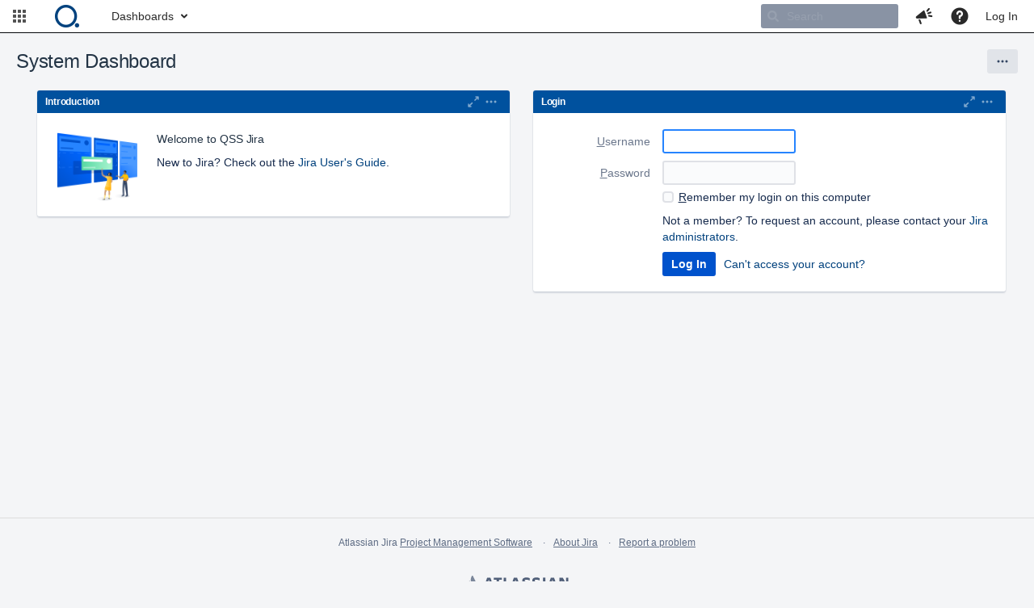

--- FILE ---
content_type: text/html;charset=UTF-8
request_url: https://jira.docware.de/
body_size: 62455
content:



<!DOCTYPE html>
<html lang="en">
<head>
    








<meta charset="utf-8">
<meta http-equiv="X-UA-Compatible" content="IE=Edge"/>
<meta name="application-name" content="JIRA" data-name="jira" data-version="9.4.10"><meta name="ajs-server-scheme" content="https">
<meta name="ajs-server-port" content="443">
<meta name="ajs-server-name" content="jira.docware.de">
<meta name="ajs-behind-proxy" content="null">
<meta name="ajs-base-url" content="https://jira.docware.de">
<meta name="ajs-dev-mode" content="false">
<meta name="ajs-context-path" content="">
<meta name="ajs-version-number" content="9.4.10">
<meta name="ajs-build-number" content="940010">
<meta name="ajs-is-beta" content="false">
<meta name="ajs-is-rc" content="false">
<meta name="ajs-is-snapshot" content="false">
<meta name="ajs-is-milestone" content="false">
<meta name="ajs-remote-user" content="">
<meta name="ajs-remote-user-fullname" content="">
<meta name="ajs-user-locale" content="en_US">
<meta name="ajs-user-locale-group-separator" content=",">
<meta name="ajs-app-title" content="QSS Jira">
<meta name="ajs-keyboard-shortcuts-enabled" content="true">
<meta name="ajs-keyboard-accesskey-modifier" content="Ctrl+Alt">
<meta name="ajs-enabled-dark-features" content="[&quot;com.atlassian.jira.agile.darkfeature.editable.detailsview&quot;,&quot;nps.survey.inline.dialog&quot;,&quot;com.atlassian.jira.agile.darkfeature.edit.closed.sprint.enabled&quot;,&quot;jira.plugin.devstatus.phasetwo&quot;,&quot;jira.frother.reporter.field&quot;,&quot;atlassian.rest.xsrf.legacy.enabled&quot;,&quot;jira.issue.status.lozenge&quot;,&quot;com.atlassian.jira.projects.issuenavigator&quot;,&quot;com.atlassian.jira.config.PDL&quot;,&quot;jira.plugin.devstatus.phasetwo.enabled&quot;,&quot;atlassian.aui.raphael.disabled&quot;,&quot;app-switcher.new&quot;,&quot;frother.assignee.field&quot;,&quot;com.atlassian.jira.projects.ProjectCentricNavigation.Switch&quot;,&quot;sd.internal.base.off.thread.on.completion.events.enabled&quot;,&quot;jira.onboarding.cyoa&quot;,&quot;com.atlassian.jira.agile.darkfeature.kanplan.enabled&quot;,&quot;sd.slavalue.record.updated.date.enabled&quot;,&quot;com.atlassian.jira.config.ProjectConfig.MENU&quot;,&quot;com.atlassian.jira.projects.sidebar.DEFER_RESOURCES&quot;,&quot;com.atlassian.jira.agile.darkfeature.kanplan.epics.and.versions.enabled&quot;,&quot;com.atlassian.jira.agile.darkfeature.sprint.goal.enabled&quot;,&quot;jira.zdu.admin-updates-ui&quot;,&quot;jira.zdu.jmx-monitoring&quot;,&quot;sd.sla.improved.rendering.enabled&quot;,&quot;sd.canned.responses.enabled&quot;,&quot;mail.batching.enabled&quot;,&quot;sd.new.settings.sidebar.location.disabled&quot;,&quot;jira.zdu.cluster-upgrade-state&quot;,&quot;com.atlassian.jira.email.templates.readFromJiraHome&quot;,&quot;com.atlassian.jira.agile.darkfeature.splitissue&quot;,&quot;com.atlassian.jira.config.CoreFeatures.LICENSE_ROLES_ENABLED&quot;,&quot;jira.export.csv.enabled&quot;]">
<meta name="ajs-in-admin-mode" content="false">
<meta name="ajs-is-sysadmin" content="false">
<meta name="ajs-is-admin" content="false">
<meta name="ajs-outgoing-mail-enabled" content="true">
<meta name="ajs-archiving-enabled" content="false">
<meta name="ajs-date-relativize" content="true">
<meta name="ajs-date-time" content="HH:mm">
<meta name="ajs-date-day" content="dd.MM.yyyy">
<meta name="ajs-date-dmy" content="dd.MM.yyyy">
<meta name="ajs-date-complete" content="dd.MM.yyyy HH:mm">
<meta name="ajs-use-iso8601" content="true">
<script type="text/javascript">var AJS=AJS||{};AJS.debug=true;</script>


    
<meta id="atlassian-token" name="atlassian-token" content="AH47-W58F-RV20-6HTO_55f7262a3618c088772176758ed0d9449c23c110_lout">



<link rel="shortcut icon" href="/s/kd9j1f/940010/xms2a5/_/jira-favicon-hires.png">


    






<!--[if IE]><![endif]-->
<script type="text/javascript">
    (function() {
        var contextPath = '';

        function printDeprecatedMsg() {
            if (console && console.warn) {
                console.warn('DEPRECATED JS - contextPath global variable has been deprecated since 7.4.0. Use `wrm/context-path` module instead.');
            }
        }

        Object.defineProperty(window, 'contextPath', {
            get: function() {
                printDeprecatedMsg();
                return contextPath;
            },
            set: function(value) {
                printDeprecatedMsg();
                contextPath = value;
            }
        });
    })();

</script>
<script>(function replaceLocation() {window.history.replaceState({}, "", "/secure/Dashboard.jspa")})();</script><script data-wrm-key="flush-app-header-early-inline-resources,com.atlassian.plugins.atlassian-plugins-webresource-rest:data-collector-perf-observer,jira.webresources:resource-phase-checkpoint-init" data-wrm-batch-type="context" data-initially-rendered>
!function(){"use strict";function t(t){return/^([1-9]\d*)$/.test(t)}function e(e){return e.forEach(function(i,r){if(!t(parseInt(i.width))||!t(parseInt(i.left)))throw"Invalid data";e[r].width=parseInt(e[r].width),e[r].left=parseInt(e[r].left)}),e}var i=function(t,e,i,r,d,n,a,h,l){var s=document.createElementNS("http://www.w3.org/2000/svg","rect");s.setAttribute("x",t),s.setAttribute("y",e),s.setAttribute("width",i),s.setAttribute("height",r),s.setAttribute("fill",d),s.setAttribute("rx",n),l&&s.setAttribute("mask",l),h.appendChild(s)},r=function(t){var e=document.createElementNS("http://www.w3.org/2000/svg","rect");e.setAttribute("width","140"),e.setAttribute("height","35"),e.setAttribute("fill","hsla(200,0%,10%,.2)"),e.setAttribute("id","mask"),t.appendChild(e)},d=[{left:10,width:24},{left:30,width:70},{left:106,width:92},{left:204,width:92},{left:302,width:92},{left:400,width:92},{left:498,width:70},{left:1426,width:170},{left:1616,width:24},{left:1660,width:24},{left:1704,width:24},{left:1748,width:24}],n=window.innerWidth;try{var a=JSON.parse(localStorage.getItem("jira-app-header-skeleton-dimensions"));!function(i){var r=i.headerDimensions,d=i.headerWidth;if(!(Array.isArray(r)&&r.length>0&&t(d)))throw"Invalid data";i.headerDimensions=e(r),i.headerWidth=parseInt(d)}(a),d=a.headerDimensions,n=a.headerWidth}catch(t){console.error(t)}window.__jiraAppHeaderSkeleton={headerSvg:function(t,e,i,r,d){function n(d,n){var l=t[n].left;e(l,w,t[n].width,f,s,u,r,h),e(l,w,t[n].width,f,o,u,r,a,i)}var a=document.createElement("div"),h=document.createElement("mask");h.setAttribute("id",r);var l=document.createElement("defs");l.appendChild(h),a.appendChild(l);var s="#556E9E",o="#dadada",w="8",f="24",u="2";return t.forEach(n),d(h),a.innerHTML}(d,i,"url(#other-element)","other-element",r),headerWidth:n}}();
window.__resourcePhaseCheckpointResolvers={resolveDeferPhaseCheckpoint:null,resolveInteractionPhaseCheckpoint:null},window.performance&&window.performance.mark&&(window.DeferScripts||(window.DeferScripts={}),window.DeferScripts.totalClicks=0,window.DeferScripts.totalKeydowns=0,window.DeferScripts.clickListener=function(){"use strict";window.DeferScripts.totalClicks+=1},window.addEventListener("click",window.DeferScripts.clickListener),window.DeferScripts.keydownListener=function(){"use strict";window.DeferScripts.totalKeydowns+=1},window.addEventListener("keydown",window.DeferScripts.keydownListener)),window.resourcePhaseCheckpoint=Object.freeze({defer:new Promise(function(e){"use strict";window.__resourcePhaseCheckpointResolvers.resolveDeferPhaseCheckpoint=e}),interaction:new Promise(function(e){"use strict";window.__resourcePhaseCheckpointResolvers.resolveInteractionPhaseCheckpoint=e})}),Object.freeze(window.__resourcePhaseCheckpointResolvers);
!function(){"use strict";if("PerformanceObserver"in window){const e=[];window.__observedResources=e;const r=e=>"script"===e?"script":"css";new PerformanceObserver((n=>{n.getEntries().filter((({initiatorType:e,name:r})=>{const n="script"===e||((e,r)=>"link"===e&&"css"===new URL(r).pathname.split(".").pop())(e,r),i=new URL(location.href).origin===new URL(r).origin;return n&&i})).forEach((({name:n,transferSize:i,encodedBodySize:s,initiatorType:o})=>{e.push([i,s,n,r(o)])}))})).observe({type:"resource"})}}();

</script>
<script>
window.WRM=window.WRM||{};window.WRM._unparsedData=window.WRM._unparsedData||{};window.WRM._unparsedErrors=window.WRM._unparsedErrors||{};
WRM._unparsedData["dashboardInstallMessage"]="null";
WRM._unparsedData["dashboardInfoMessage"]="\"\"";
WRM._unparsedData["jira.request.correlation-id"]="\"d66e4284e1faaf\"";
if(window.WRM._dataArrived)window.WRM._dataArrived();</script>
<script>
window.WRM=window.WRM||{};window.WRM._unparsedData=window.WRM._unparsedData||{};window.WRM._unparsedErrors=window.WRM._unparsedErrors||{};
WRM._unparsedData["com.atlassian.servicedesk.servicedesk-canned-responses-plugin:canned-responses-data-provider.data"]="{\"substitutionVariables\":{\"issue.summary\":\"Issue summary\",\"issue.description\":\"Issue description\",\"issue.key\":\"Issue key\",\"issue.reporter.name\":\"Issue reporter\",\"issue.resolution\":\"Issue resolution\",\"request.url\":\"Request URL\",\"request.status\":\"Request status\",\"request.details\":\"Request details\"}}";
WRM._unparsedData["com.atlassian.jira.jira-projects-issue-navigator:projectKeyPatternDataProvider.projectKeyPattern"]="{\"projectkeypattern\":\"([A-Z][A-Z0-9_]+)\"}";
WRM._unparsedData["com.onresolve.jira.groovy.groovyrunner:behaviours-translations.behaviours-translations-data-provider"]="{\"field.title.missing.value\":\"You must enter a value for this field\"}";
WRM._unparsedData["jira.core:default-comment-security-level-data.DefaultCommentSecurityLevelHelpLink"]="{\"extraClasses\":\"default-comment-level-help\",\"title\":\"Commenting on an Issue\",\"url\":\"https://docs.atlassian.com/jira/jcore-docs-094/Editing+and+collaborating+on+issues#Editingandcollaboratingonissues-restrictacomment\",\"isLocal\":false}";
WRM._unparsedData["jira.core:feature-flags-data.feature-flag-data"]="{\"enabled-feature-keys\":[\"com.atlassian.jira.agile.darkfeature.editable.detailsview\",\"nps.survey.inline.dialog\",\"com.atlassian.jira.agile.darkfeature.edit.closed.sprint.enabled\",\"jira.plugin.devstatus.phasetwo\",\"jira.frother.reporter.field\",\"atlassian.rest.xsrf.legacy.enabled\",\"jira.issue.status.lozenge\",\"com.atlassian.jira.projects.issuenavigator\",\"com.atlassian.jira.config.PDL\",\"jira.plugin.devstatus.phasetwo.enabled\",\"atlassian.aui.raphael.disabled\",\"app-switcher.new\",\"frother.assignee.field\",\"com.atlassian.jira.projects.ProjectCentricNavigation.Switch\",\"sd.internal.base.off.thread.on.completion.events.enabled\",\"jira.onboarding.cyoa\",\"com.atlassian.jira.agile.darkfeature.kanplan.enabled\",\"sd.slavalue.record.updated.date.enabled\",\"com.atlassian.jira.config.ProjectConfig.MENU\",\"com.atlassian.jira.projects.sidebar.DEFER_RESOURCES\",\"com.atlassian.jira.agile.darkfeature.kanplan.epics.and.versions.enabled\",\"com.atlassian.jira.agile.darkfeature.sprint.goal.enabled\",\"jira.zdu.admin-updates-ui\",\"jira.zdu.jmx-monitoring\",\"sd.sla.improved.rendering.enabled\",\"sd.canned.responses.enabled\",\"mail.batching.enabled\",\"sd.new.settings.sidebar.location.disabled\",\"jira.zdu.cluster-upgrade-state\",\"com.atlassian.jira.email.templates.readFromJiraHome\",\"com.atlassian.jira.agile.darkfeature.splitissue\",\"com.atlassian.jira.config.CoreFeatures.LICENSE_ROLES_ENABLED\",\"jira.export.csv.enabled\"],\"feature-flag-states\":{\"com.atlassian.jira.in.product.diagnostics.extended.logging\":false,\"com.atlassian.jira.agile.darkfeature.handle.ug.usernames\":true,\"com.atlassian.jira.security.endpoint.non.admin.access.screens\":false,\"sd.automation.then.action.edit.issue.custom.fields\":true,\"sd.custom.email.stripping.rules\":false,\"com.atlassian.diagnostics.scheduler.monitor\":true,\"com.atlassian.jira.webhookEventsAsyncProcessing\":false,\"insight.index.memory.improvement\":true,\"insight.connections.index.memory.improvement\":true,\"com.atlassian.jira.serAllowShareWithNonMember\":true,\"assets.connected.tickets.jql.optimisation\":true,\"sd.confluence.redirect.with.jwt.token.agent\":true,\"never.display.assets.rebrand.onboarding\":false,\"sd.comment.reactions\":true,\"com.atlassian.jira.issuetable.move.links.hidden\":true,\"sd.internal.base.heartbeat.automatic.renewal.events\":true,\"jira.renderer.consider.variable.format\":true,\"insight.index.object.type.children\":true,\"com.atlassian.jira.plugin.issuenavigator.jql.autocomplete.eagerlyLoaded\":false,\"com.atlassian.portfolio.dcBundling\":true,\"com.atlassian.jira.rest.enable.new.session.creation.endpoint\":true,\"com.atlassian.jira.sharedEntityEditRights\":true,\"sd.automation.then.webhook.custom.payload\":true,\"sd.use.search.by.permissions\":true,\"com.atlassian.jira.security.endpoint.anonymous.access.resolution\":false,\"com.atlassian.jira.agile.darkfeature.sprint.goal\":true,\"sd.automation.ruleset.cache\":true,\"sd.confluence.cloud.integration\":true,\"jira.cluster.monitoring.show.offline.nodes\":true,\"sd.kb.cloud.always.primary\":false,\"com.atlassian.jira.commentReactions\":true,\"sd.approval.requested.when.handler\":true,\"com.atlassian.jira.custom.csv.escaper\":true,\"com.atlassian.jira.fixedCommentDeletionNotifications\":true,\"com.atlassian.jira.allThumbnailsDeferred\":false,\"com.atlassian.jira.plugin.issuenavigator.filtersUxImprovment\":true,\"jira.customfields.cleanup.identification\":false,\"sd.queue.react.table\":true,\"com.atlassian.jira.defaultValuesForSystemFields\":true,\"sd.automation.then.action.archive.issue\":true,\"sd.customerportal.sla.customer.visibility\":true,\"jira.customfields.bulk.delete\":false,\"sd.email.analytics.open\":false,\"sd.customer.notifications.split.by.project\":true,\"com.atlassian.jira.agile.darkfeature.synced.sprints\":false,\"com.atlassian.jira.returnDefaultAvatarsForBrokenAvatars\":true,\"sd.kb.cloud.allow.http\":false,\"sd.customer.mention.notification.fix\":true,\"jira.jql.suggestrecentfields\":false,\"com.atlassian.jira.gdpr.rtbf\":true,\"com.atlassian.jira.issue.comments.updateIssueObjectBeforeEventTrigger\":true,\"com.atlassian.jira.security.xsrf.session.token\":true,\"sd.dismiss.all.misconfiguration.warnings.setting\":true,\"com.atlassian.jira.security.project.admin.revoke.with.application.access\":true,\"com.atlassian.jiranomenclature\":true,\"com.atlassian.jira.security.endpoint.non.admin.access.avatar.system\":false,\"sd.canned.responses.variable.substitution\":true,\"com.atlassian.diagnostics.http.monitor\":true,\"com.atlassian.jira.agile.darkfeature.future.sprint.dates\":true,\"jira.customfields.paginated.ui\":true,\"insight.db.import.h2.enable\":false,\"sd.incident.management.feature.polling\":true,\"insight.import.disk.cache\":true,\"com.atlassian.jira.advanced.audit.log\":true,\"sd.automation.then.webhook\":true,\"sd.priorities.per.project\":true,\"external.links.new.window\":true,\"sd.customer.portal.browse.permission.only\":true,\"sd.inline.noformat.renderer\":true,\"insight.lock.object.store.by.object.unique.attribute.value\":true,\"insight.cf.react.on.cp\":true,\"sd.customer.profile.multi.languages\":true,\"data.pipeline.feature.jira.issue.history.export\":true,\"sd.new.settings.sidebar.location\":false,\"com.atlassian.jira.security.endpoint.non.browse.projects.access.fields\":false,\"atlassian.cdn.static.assets\":true,\"sd.customer.search.post.agent.filtering\":true,\"com.atlassian.jira.lazyload.activity.tabs\":true,\"sd.incoming.email.audit.log\":true,\"sd.sla.improved.rendering\":true,\"mail.batching\":true,\"insight.bulk.delete\":true,\"sd.use.request.participants.cache\":true,\"sd.kb.cloud.allow.empty.display.name\":false,\"com.atlassian.jira.cfoIncludeArchivedIssuesAndAlwaysKeepContext\":true,\"com.atlassian.jira.security.endpoint.anonymous.access.priority\":false,\"jira.priorities.per.project.edit.default\":false,\"com.atlassian.jira.projectArchivedIssuesAreMarkedInIssueTable\":true,\"com.atlassian.jira.agile.darkfeature.issues.in.epic.details.view\":true,\"jira.priorities.per.project.jsd\":true,\"sd.email.attachment.stripping\":false,\"com.atlassian.jira.safeguards.email.notifications\":true,\"com.atlassian.jira.agile.darkfeature.rapid.boards.bands\":true,\"insight.analytics.enhancements\":true,\"com.atlassian.jira.agile.darkfeature.flexible.boards\":true,\"insight.index.integrity.analytics\":true,\"com.atlassian.jira.agile.darkfeature.epic.validate.visibility\":true,\"data.pipeline.feature.jira.jsm.approvals.export\":true,\"com.atlassian.jira.send.email.notifications.to.user.without.application.access\":false,\"insight.legacy.export.optimisation\":true,\"sd.automation.then.action.auto.answer.approval\":true,\"com.atlassian.mail.server.managers.hostname.verification\":true,\"sd.approvals.notification.email.action\":true,\"jsm.delay.login\":true,\"com.atlassian.diagnostics.monitors\":true,\"com.atlassian.jira.upgrade.startup.fix.index\":true,\"sd.sla.admin.configuration\":true,\"sd.email.attachments.store.duplicates\":false,\"sd.customer.notifications.suppress.welcome.email\":true,\"sd.sla.fix.timeline\":false,\"sd.customer.share.default.private\":true,\"com.atlassian.jira.security.endpoint.anonymous.access.projectCategory\":false,\"insight.attribute.creation.optimisation\":true,\"jira.redirect.anonymous.404.errors\":true,\"sd.customerportal.card.view\":true,\"com.atlassian.jira.issuetable.draggable\":true,\"sd.email.microsoft.pop.two.line.auth\":true,\"sd.customerportal.customization.preview\":true,\"com.atlassian.jira.attachments.generate.unique.suffix\":true,\"sd.customer.portal.wysiwyg.editor\":true,\"jira.version.based.node.reindex.service\":true,\"sd.attachment.is.viewable.short.circuit\":true,\"com.atlassian.diagnostics.garbage.collection.monitor\":true,\"com.atlassian.jira.security.endpoint.anonymous.access.issueLinkType\":false,\"com.atlassian.jira.safeguards.work.in.progress\":false,\"sd.email.channel.custom.oauth.config.supported\":false,\"sd.internal.base.off.thread.on.completion.events\":true,\"com.atlassian.jira.agile.darkfeature.burnupchart\":true,\"jira.instrumentation.laas\":false,\"sd.email.notification.as.recipient\":true,\"sd.no.schedule.async.upgrade.tasks\":true,\"sd.customer.portal.editor.mentions\":true,\"sd.approvals.with.insight\":true,\"com.atlassian.diagnostics.jql.monitor\":true,\"mail.batching.user.notification\":true,\"com.atlassian.portfolio.permission.check.for.permissions\":true,\"sd.portal.search.bar.settings\":true,\"sd.sla.auto.fix.metric\":true,\"sd.sla.audit.log.smart.cleanup\":true,\"sd.automation.if.condition.comment.primary.action\":true,\"com.atlassian.jira.issues.archiving\":true,\"jira.priorities.per.project\":true,\"com.atlassian.jira.use.same.site.none.for.xsrf.token.cookie\":true,\"com.atlassian.jira.leaked.all.anonymous.access\":true,\"assets.aql.object.type.scope.improvement\":true,\"sd.email.allow.and.block.list.support\":true,\"com.atlassian.jira.mailHandlerImapMessageQueryLegacy\":false,\"com.atlassian.jira.diagnostics.perflog\":true,\"sd.event.processing.stop.unnecessary.processing.of.jira.issue.events\":true,\"sd.prioritise.agent.role\":true,\"com.atlassian.jira.dbr\":true,\"com.atlassian.jira.bc.user.search.MeasuringUserPickerSearchService\":false,\"com.atlassian.jira.agile.darkfeature.legacy.epic.picker\":false,\"com.atlassian.jira.agile.darkfeature.unlink.sprints.on.issue.move\":true,\"sd.incident.management.feature\":true,\"jira.no.frother.multiuserpicker.field\":false,\"com.atlassian.jira.user.dbIdBasedKeyGenerationStrategy\":true,\"sd.signup.email.verification\":true,\"sd.customer.portal.column.sorting\":true,\"sd.language.support.administration\":true,\"insight.attribute.bulk.delete\":true,\"com.atlassian.jira.thumbnailsDeferredGeneration\":true,\"sd.automation.psmq.async.executor\":true,\"data.pipeline.feature.jira.issue.links.export\":true,\"sd.prefill.cp.request.form\":true,\"com.atlassian.jira.agile.darkfeature.kanplan.epics.and.versions\":true,\"com.atlassian.jira.jsd.mobile\":true,\"sd.incoming.email.folder\":true,\"data.pipeline.feature.jira.all.exportable.custom.fields\":true,\"jira.dc.cleanup.cluser.tasks\":true,\"sd.sla.performance.optimization\":true,\"sd.cluster.safe.mail.channel.shutdown\":true,\"mail.batching.override.core\":true,\"com.atlassian.jira.issues.archiving.filters\":false,\"jira.users.and.roles.page.in.react\":true,\"jira.security.csp.sandbox\":true,\"com.atlassian.jira.agile.darkfeature.velocity.chart.ui\":true,\"insight.index.object.type.reindex.on.failure\":true,\"sd.automation.audit.log\":true,\"com.atlassian.jira.agile.darkfeature.sprint.auto.management\":false,\"sd.workinghours.react.component\":false,\"com.atlassian.jira.agile.darkfeature.optimistic.transitions\":true,\"sd.queue.bulk.actions\":true,\"sd.internal.base.db.backed.completion.events\":true,\"sd.incident.management.allow.http\":false,\"com.atlassian.jira.agile.darkfeature.boards.find.on.board\":true,\"com.atlassian.jira.agile.darkfeature.kanplan\":true,\"com.atlassian.jira.filtersAndDashboardsShareableWithAllGroupsAndRoles\":true,\"com.atlassian.jira.agile.darkfeature.edit.closed.sprint\":true,\"com.atlassian.jira.in.product.diagnostics\":true,\"jira.create.linked.issue\":true,\"jsm.ignore.captcha.validation\":false,\"insight.export.include.object.id\":true,\"jira.sal.host.connect.accessor.existing.transaction.will.create.transactions\":true,\"sd.automation.project.runasuser.cache\":true,\"sd.customerportal.customization\":false,\"jira.quick.search\":true,\"jira.jql.smartautoselectfirst\":false,\"sd.slavalue.force.repair.on.corruption\":true,\"jira.jql.membersof.ignoreGlobalPermissionsForAnonymous\":false,\"jira.webactions.request.method.recognition\":true,\"jira.richeditor.bidi.warning\":true,\"com.atlassian.jira.safeguards\":true,\"com.atlassian.jira.privateEntitiesEditable\":true,\"com.atlassian.jira.xml.deserializerAllowlist\":true,\"sd.multi.incoming.email.support\":true,\"sd.custom.email.notifications.utf8.csat.star\":true,\"insight.streaming.json.import.flag\":false,\"sd.kb.use.new.page.analytics.rest.endpoints\":true,\"assets.notify.message.deleting.object\":true,\"sd.customer.portal.wysiwyg.editor.skeleton.loader\":true,\"sd.help.center.announcement.improvements\":true,\"com.atlassian.jira.plugin.issuenavigator.anonymousPreventCfData\":false,\"sd.sla.audit.log\":true,\"sd.canned.responses\":true,\"com.atlassian.jira.agile.darkfeature.sprint.picker.allsprints.suggestion\":true,\"sd.slavalue.record.updated.date\":true,\"sd.report.custom.date.range\":false,\"data.pipeline.feature.jira.issue.rank.export\":true,\"jira.dc.lock.leasing\":true,\"sd.portal.help.center.customer.signup.secondary.email.fallback\":true,\"com.atlassian.jira.accessibility.personal.settings\":true,\"mail.batching.create.section.cf\":true,\"sd.sla.reconstruction.for.single.issue\":true,\"com.atlassian.jira.security.endpoint.non.browse.projects.access.autocompletedata\":false,\"sd.internal.bounded.off.thread.on.completion.events\":true,\"com.atlassian.advancedroadmaps.rebrand\":true,\"insight.filter.object.result.by.attribute.permission\":true,\"sd.issue.history.based.sla.calculation\":true,\"sd.customer.portal.modify.request.columns\":true,\"sd.attachment.generate.unique.suffix.when.attachment.filename.clash.occurs\":true,\"sd.workinghours.new.page\":true,\"sd.sla.parallel.recalculation\":true,\"data.pipeline.feature.jira.jsm.canned.responses.export\":true,\"com.atlassian.diagnostics.operating.system.monitor\":false,\"sd.kb.article.insights.report\":true,\"com.atlassian.jira.agile.darkfeature.kanban.hide.old.done.issues\":true,\"sd.sla.conditions.due.date\":true,\"com.atlassian.jira.agile.darkfeature.backlog.showmore\":true,\"sd.automation.clean.deleted.projects.on.launch\":true,\"sd.sort.requests.in.portal.by.invisible.comments\":true,\"com.atlassian.jira.agile.darkfeature.sprint.plan\":false,\"com.atlassian.diagnostics.database.monitor\":true,\"sd.confluence.redirect.with.jwt.token\":true,\"jira.jql.membersof.ignoreGlobalPermissionsForLoggedUsers\":false,\"com.atlassian.jira.commentStickyFooter\":false,\"com.atlassian.jira.security.LegacyJiraTypeResolver.WARN_ONLY\":false,\"sd.sla.parallel.recalculation.run.in.new.searcher.context\":true,\"sd.customer.portal.prioties.per.project.fix\":true,\"data.pipeline.feature.jira.schema.version.2\":true,\"insight.import.text.area.encode\":true,\"com.atlassian.jira.agile.darkfeature.velocity.sprint.picker\":false,\"com.atlassian.jira.issues.archiving.browse\":true,\"sd.send.login.free.signup.email\":true,\"sd.status.icon.with.linked.incidents\":true,\"com.atlassian.jira.security.ChartUtils.browse.projects.permission.check\":false,\"data.pipeline.feature.jira.jsm.kb.stats.events.export\":true,\"com.atlassian.jira.agile.darkfeature.dataonpageload\":true,\"jira.webactions.request.method.dependent.xsrf.checks\":true,\"sd.instance.metrics\":true,\"sd.sla.webpanel.react\":true,\"data.pipeline.feature.jira.archived.issue.export\":false,\"com.atlassian.jira.projects.per.project.permission.query\":true,\"index.use.snappy\":true}}";
WRM._unparsedData["jira.core:terminology-data.terminology"]="{\"terminologyEntries\":[{\"originalName\":\"sprint\",\"originalNamePlural\":\"sprints\",\"newName\":\"sprint\",\"newNamePlural\":\"sprints\",\"isDefault\":true},{\"originalName\":\"epic\",\"originalNamePlural\":\"epics\",\"newName\":\"epic\",\"newNamePlural\":\"epics\",\"isDefault\":true}],\"isTerminologyActive\":false}";
WRM._unparsedData["com.atlassian.plugins.helptips.jira-help-tips:help-tip-manager.JiraHelpTipData"]="{\"anonymous\":true}";
WRM._unparsedData["com.atlassian.servicedesk.core-ui:util-help-links.help-links"]="{\"help\":{\"sla.setup.help.setting.up.sla.threads\":\"https://docs.atlassian.com/jira/jsd-docs-054/Setting+up+SLAs#SettingupSLAs-threads\",\"confluence.cloud.knowledge.base.setup\":\"https://docs.atlassian.com/jira/jsd-docs-054/Set+up+a+knowledge+base+with+Confluence+Cloud\",\"email.settings\":\"https://docs.atlassian.com/jira/jsd-docs-054/Receiving+requests+by+email\",\"email.setup\":\"https://docs.atlassian.com/jira/jsd-docs-054/Receiving+requests+by+email\",\"managing.queues\":\"https://docs.atlassian.com/jira/jsd-docs-054/Setting+up+queues+for+your+team\",\"opsgenie.integration\":\"https://docs.atlassian.com/jira/jsd-docs-054/Setting+up+incident+management\",\"documentation.home\":\"https://docs.atlassian.com/jira/jsd-docs-054/Jira+Service+Management+documentation\",\"api.tokens\":\"https://docs.atlassian.com/jira/jsd-docs-054/Api+tokens\",\"help.center.branding.customization.learn\":\"https://docs.atlassian.com/jira/jsd-docs-054/Providing+help+in+multiple+languages\",\"default\":\"https://docs.atlassian.com/jira/jsd-docs-054/\",\"sla.setup.help.setting.up.sla.events\":\"https://docs.atlassian.com/jira/jsd-docs-054/Setting+up+SLAs#SettingupSLAs-events\",\"customerview.mentions.learn\":\"https://docs.atlassian.com/jira/jsd-docs-054/Adding+request+participants\",\"confluence.cloud.integration.kb\":\"https://docs.atlassian.com/jira/jsd-docs-054/Set+up+a+knowledge+base+for+self+service\",\"setting.up.reports\":\"https://docs.atlassian.com/jira/jsd-docs-054/Setting+up+service+project+reports\",\"issue.email.channel\":\"https://docs.atlassian.com/jira/jsd-docs-054/Troubleshooting+issues+with+the+email+channel\",\"getting.started.agent\":\"https://docs.atlassian.com/jira/jsd-docs-054/Getting+started+for+service+project+agents\",\"multilingual.customer.portal\":\"https://docs.atlassian.com/jira/jsd-docs-054/Providing+help+in+multiple+languages\",\"multiple.incoming.email.support\":\"https://docs.atlassian.com/jira/jsd-docs-054/Receiving+requests+by+email\",\"sla.calendar.settings\":\"https://docs.atlassian.com/jira/jsd-docs-054/Create+and+edit+SLA+calendars\",\"request.settings.help.bubble\":\"https://docs.atlassian.com/jira/jsd-docs-054/Managing+access+to+your+service+project\",\"opsgenie.api.information\":\"https://docs.atlassian.com/jira/jsd-docs-054/Getting+Opsgenie+API+information\",\"email.settings.suitablerequest\":\"https://docs.atlassian.com/jira/jsd-docs-054/Receiving+requests+by+email#Receivingrequestsbyemail-suitablerequest\",\"sla.import.help\":\"https://docs.atlassian.com/jira/jsd-docs-054/Importing+SLAs\",\"sla.setup.help.setting.up.how.to\":\"https://docs.atlassian.com/jira/jsd-docs-054/Setting+up+SLAs#SettingupSLAs-HowtosetSLAs\",\"create.space.help\":\"https://docs.atlassian.com/jira/jsd-docs-054/Knowledge+base+settings+and+permissions\",\"admin.notifications.config\":\"https://docs.atlassian.com/jira/jsd-docs-054/Managing+service+project+notifications\",\"email.settings.troubleshooting\":\"https://docs.atlassian.com/jira/jsd-docs-054/Troubleshooting+issues+with+the+email+channel\",\"advanced.approval.notifications\":\"https://docs.atlassian.com/jira/jsd-docs-054/Approving+a+service+project+request\",\"troubleshoot.requesttype\":\"https://docs.atlassian.com/jira/jsd-docs-054/Troubleshooting+issues+with+request+types\",\"approvals.configuration\":\"https://docs.atlassian.com/jira/jsd-docs-054/Configuring+Jira+Service+Management+approvals\",\"public.signup\":\"https://docs.atlassian.com/jira/jsd-docs-054/Configuring+public+signup\",\"resolve.permission.scheme.errors\":\"https://docs.atlassian.com/jira/jsd-docs-054/Resolving+permission+scheme+errors\",\"knowledge.base\":\"https://docs.atlassian.com/jira/jsd-docs-054/Set+up+a+knowledge+base+for+self-service\",\"getting.started\":\"https://docs.atlassian.com/jira/jsd-docs-054/Getting+started+with+Jira+Service+Management\",\"introducing.login.free.portal\":\"https://docs.atlassian.com/jira/jsd-docs-054/Introducing+the+login-free+portal+for+Jira+Service+Management\",\"customer.portal.configure.requests.learn\":\"https://docs.atlassian.com/jira/jsd-docs-054/Configuring+request+view\",\"invite.customers\":\"https://docs.atlassian.com/jira/jsd-docs-054/Managing+access+to+your+service+project\",\"sla.setup.help\":\"https://docs.atlassian.com/jira/jsd-docs-054/Setting+up+SLAs\"},\"kb\":{\"default\":\"https://confluence.atlassian.com/display/SDKB/\",\"troubleshooting.user.management.issues\":\"https://confluence.atlassian.com/display/SDKB/Troubleshooting+issues+with+service+project+user+management\",\"legacytransition\":\"https://confluence.atlassian.com/display/SDKB/Replacing+legacy+automatic+transitions+with+automation+rules\",\"umtroubleshoot\":\"https://confluence.atlassian.com/display/SDKB/Troubleshooting+issues+with+service+project+user+management\"}}";
WRM._unparsedData["jira.core:avatar-picker-data.data"]="{}";
WRM._unparsedData["com.atlassian.servicedesk.core-ui:util-base-url.base-url"]="\"https://jira.docware.de\"";
WRM._unparsedData["com.atlassian.analytics.analytics-client:programmatic-analytics-init.programmatic-analytics-data-provider"]="false";
WRM._unparsedData["com.atlassian.plugins.atlassian-plugins-webresource-plugin:context-path.context-path"]="\"\"";
WRM._unparsedData["com.atlassian.analytics.analytics-client:policy-update-init.policy-update-data-provider"]="false";
WRM._unparsedData["com.onresolve.jira.groovy.groovyrunner:web-item-response-renderer.web-item-actions-data-provider"]="[]";
WRM._unparsedData["com.atlassian.jira.jira-header-plugin:newsletter-signup-tip-init.newsletterSignup"]="{\"signupDescription\":\"Get updates, inspiration and best practices from the team behind Jira.\",\"formUrl\":\"https://www.atlassian.com/apis/exact-target/{0}/subscribe?mailingListId=1401671\",\"signupTitle\":\"Sign up!\",\"signupId\":\"newsletter-signup-tip\",\"showNewsletterTip\":false}";
WRM._unparsedData["jira.core:dateFormatProvider.allFormats"]="{\"dateFormats\":{\"meridiem\":[\"AM\",\"PM\"],\"eras\":[\"BC\",\"AD\"],\"months\":[\"January\",\"February\",\"March\",\"April\",\"May\",\"June\",\"July\",\"August\",\"September\",\"October\",\"November\",\"December\"],\"monthsShort\":[\"Jan\",\"Feb\",\"Mar\",\"Apr\",\"May\",\"Jun\",\"Jul\",\"Aug\",\"Sep\",\"Oct\",\"Nov\",\"Dec\"],\"weekdaysShort\":[\"Sun\",\"Mon\",\"Tue\",\"Wed\",\"Thu\",\"Fri\",\"Sat\"],\"weekdays\":[\"Sunday\",\"Monday\",\"Tuesday\",\"Wednesday\",\"Thursday\",\"Friday\",\"Saturday\"]},\"lookAndFeelFormats\":{\"relativize\":\"true\",\"time\":\"HH:mm\",\"day\":\"dd.MM.yyyy\",\"dmy\":\"dd.MM.yyyy\",\"complete\":\"dd.MM.yyyy HH:mm\"}}";
WRM._unparsedData["jira.core:jqlautocomplete-data.jql.autocomplete.recentFields"]="{\"key\":\"jqlValues\",\"value\":[\"affectedVersion\",\"assignee\",\"component\",\"description\",\"issue\",\"labels\",\"parent\",\"priority\",\"project\",\"reporter\",\"resolution\",\"status\",\"summary\",\"type\",\"watcher\"]}";
WRM._unparsedData["com.atlassian.jira.jira-header-plugin:dismissedFlags.flags"]="{\"dismissed\":[]}";
WRM._unparsedData["com.atlassian.jira.jira-issue-nav-components:issueviewer.features"]="{\"rteEnabled\":true}";
WRM._unparsedData["com.atlassian.jira.project-templates-plugin:project-templates-plugin-resources.ptAnalyticsData"]="{\"instanceCreatedDate\":\"2011-01-03\"}";
WRM._unparsedData["jira.core:user-message-flags-data.adminLockout"]="{}";
if(window.WRM._dataArrived)window.WRM._dataArrived();</script>
<link rel="stylesheet" href="/s/fc183a24cf50454db4c18dd4fffce36a-CDN/kd9j1f/940010/xms2a5/1f21c881c7426b415af44614842038a8/_/download/contextbatch/css/_super,-flush-app-header-early-inline-resources,-com.atlassian.plugins.atlassian-plugins-webresource-rest:data-collector-perf-observer,-jira.webresources:resource-phase-checkpoint-init/batch.css" data-wrm-key="_super,-flush-app-header-early-inline-resources,-com.atlassian.plugins.atlassian-plugins-webresource-rest:data-collector-perf-observer,-jira.webresources:resource-phase-checkpoint-init" data-wrm-batch-type="context" media="all">
<link rel="stylesheet" href="/s/cb3e0a9c5097c2678466c7cf2a9bf4f2-CDN/kd9j1f/940010/xms2a5/a649df6df824bdabc13cc05ba43a2d92/_/download/contextbatch/css/atl.dashboard,atl.general,jira.global,atl.global,jira.general,jira.dashboard,-_super/batch.css?agile_global_admin_condition=true&amp;jag=true" data-wrm-key="atl.dashboard,atl.general,jira.global,atl.global,jira.general,jira.dashboard,-_super" data-wrm-batch-type="context" media="all">
<link rel="stylesheet" href="/s/d41d8cd98f00b204e9800998ecf8427e-CDN/kd9j1f/940010/xms2a5/6.9.10.2-1-j8/_/download/resources/com.xpandit.plugins.jiraxporter:resourceComponents/jiraxporter-plugin.css?batch=false" data-wrm-key="com.xpandit.plugins.jiraxporter:resourceComponents" data-wrm-batch-type="resource" media="all">
<link rel="stylesheet" href="/s/d41d8cd98f00b204e9800998ecf8427e-CDN/kd9j1f/940010/xms2a5/6.9.10.2-1-j8/_/download/resources/com.xpandit.plugins.jiraxporter:resourceComponents/jiraxporter-progress.css?batch=false" data-wrm-key="com.xpandit.plugins.jiraxporter:resourceComponents" data-wrm-batch-type="resource" media="all">
<link rel="stylesheet" href="/s/d41d8cd98f00b204e9800998ecf8427e-CDN/kd9j1f/940010/xms2a5/6.9.10.2-1-j8/_/download/resources/com.xpandit.plugins.jiraxporter:xporter-menu-search-screen/jiraxporter-plugin.css?batch=false" data-wrm-key="com.xpandit.plugins.jiraxporter:xporter-menu-search-screen" data-wrm-batch-type="resource" media="all">
<link rel="stylesheet" href="/s/d41d8cd98f00b204e9800998ecf8427e-CDN/kd9j1f/940010/xms2a5/6.9.10.2-1-j8/_/download/resources/com.xpandit.plugins.jiraxporter:xporter-menu-search-screen/jiraxporter-icons.css?batch=false" data-wrm-key="com.xpandit.plugins.jiraxporter:xporter-menu-search-screen" data-wrm-batch-type="resource" media="all">
<link rel="stylesheet" href="/s/37c336d7dba954f22983cff5030cee20-CDN/kd9j1f/940010/xms2a5/a94443444a46cee4e620ec7dfef95e7d/_/download/contextbatch/css/jira.global.look-and-feel,-_super/batch.css" data-wrm-key="jira.global.look-and-feel,-_super" data-wrm-batch-type="context" media="all">
<link rel="stylesheet" href="/s/d41d8cd98f00b204e9800998ecf8427e-CDN/kd9j1f/940010/xms2a5/5.0.104/_/download/batch/de.stagil.jira.stagil-assets:stagil-assets-project-template-common-resources/de.stagil.jira.stagil-assets:stagil-assets-project-template-common-resources.css" data-wrm-key="de.stagil.jira.stagil-assets:stagil-assets-project-template-common-resources" data-wrm-batch-type="resource" media="all">
<link rel="stylesheet" href="/s/89924f53342ac90080fa8b72fbcfd416-CDN/kd9j1f/940010/xms2a5/5.0.104/_/download/batch/de.stagil.jira.stagil-assets:stagil-assets-resourcesIssueAgile/de.stagil.jira.stagil-assets:stagil-assets-resourcesIssueAgile.css" data-wrm-key="de.stagil.jira.stagil-assets:stagil-assets-resourcesIssueAgile" data-wrm-batch-type="resource" media="all">
<script src="/s/22b42ee2da398509ddcd33ab70853f27-CDN/kd9j1f/940010/xms2a5/1f21c881c7426b415af44614842038a8/_/download/contextbatch/js/_super,-flush-app-header-early-inline-resources,-com.atlassian.plugins.atlassian-plugins-webresource-rest:data-collector-perf-observer,-jira.webresources:resource-phase-checkpoint-init/batch.js?locale=en-US" data-wrm-key="_super,-flush-app-header-early-inline-resources,-com.atlassian.plugins.atlassian-plugins-webresource-rest:data-collector-perf-observer,-jira.webresources:resource-phase-checkpoint-init" data-wrm-batch-type="context" data-initially-rendered defer></script>
<script src="/s/71742a901630943dfe89e90904a9224b-T/kd9j1f/940010/xms2a5/a649df6df824bdabc13cc05ba43a2d92/_/download/contextbatch/js/atl.dashboard,atl.general,jira.global,atl.global,jira.general,jira.dashboard,-_super/batch.js?agile_global_admin_condition=true&amp;jag=true&amp;locale=en-US" data-wrm-key="atl.dashboard,atl.general,jira.global,atl.global,jira.general,jira.dashboard,-_super" data-wrm-batch-type="context" data-initially-rendered defer></script>
<script src="/s/d41d8cd98f00b204e9800998ecf8427e-CDN/kd9j1f/940010/xms2a5/1.0/_/download/batch/jira.webresources:calendar-en/jira.webresources:calendar-en.js" data-wrm-key="jira.webresources:calendar-en" data-wrm-batch-type="resource" data-initially-rendered defer></script>
<script src="/s/d41d8cd98f00b204e9800998ecf8427e-CDN/kd9j1f/940010/xms2a5/1.0/_/download/batch/jira.webresources:calendar-localisation-moment/jira.webresources:calendar-localisation-moment.js" data-wrm-key="jira.webresources:calendar-localisation-moment" data-wrm-batch-type="resource" data-initially-rendered defer></script>
<script src="/s/455ec12afd3a1407f4a8722f9661842d-CDN/kd9j1f/940010/xms2a5/5.0.104/_/download/batch/de.stagil.jira.stagil-assets:stagil-assets-project-template-common-resources/de.stagil.jira.stagil-assets:stagil-assets-project-template-common-resources.js?locale=en-US" data-wrm-key="de.stagil.jira.stagil-assets:stagil-assets-project-template-common-resources" data-wrm-batch-type="resource" data-initially-rendered defer></script>
<script src="/s/dd9ec975e3206f1c22a5c29133968fe6-CDN/kd9j1f/940010/xms2a5/9.3.18/_/download/batch/com.atlassian.auiplugin:split_aui.splitchunk.vendors--57570d46fb/com.atlassian.auiplugin:split_aui.splitchunk.vendors--57570d46fb.js?locale=en-US" data-wrm-key="com.atlassian.auiplugin:split_aui.splitchunk.vendors--57570d46fb" data-wrm-batch-type="resource" data-initially-rendered defer></script>
<script src="/s/dd9ec975e3206f1c22a5c29133968fe6-CDN/kd9j1f/940010/xms2a5/9.3.18/_/download/batch/com.atlassian.auiplugin:split_aui.deprecated.behaviour.template/com.atlassian.auiplugin:split_aui.deprecated.behaviour.template.js?locale=en-US" data-wrm-key="com.atlassian.auiplugin:split_aui.deprecated.behaviour.template" data-wrm-batch-type="resource" data-initially-rendered defer></script>
<script src="/s/dd9ec975e3206f1c22a5c29133968fe6-CDN/kd9j1f/940010/xms2a5/5.0.104/_/download/batch/de.stagil.jira.stagil-assets:stagil-assets-resourcesIssueAgile/de.stagil.jira.stagil-assets:stagil-assets-resourcesIssueAgile.js?locale=en-US" data-wrm-key="de.stagil.jira.stagil-assets:stagil-assets-resourcesIssueAgile" data-wrm-batch-type="resource" data-initially-rendered defer></script>
<script type="module">WRM.requireLazily(["wr!com.atlassian.plugins.atlassian-plugins-webresource-rest:data-collector-async"])</script>

    









<title>Loading...</title>
<link id="open-search-description-link" rel="search" type="application/opensearchdescription+xml" href="/osd.jsp" title="Loading..."/>


</head>
<body id="jira" class="aui-layout aui-theme-default">
<div id="page">
    
    <div id="header-skeleton" class="aui-header" style="--aui-appheader-bg-color: #ffffff; position: absolute; width: 100%; padding: 0">
        <span elementtiming="app-header-skeleton"> </span>
        <script>
            performance.mark("app-header-skeleton");
        </script>
        <svg id="jira_app_header_skeleton" class="aui-header-primary" width="100%" height="40" xmlns="http://www.w3.org/2000/svg">
    <style>
        #mask {
            animation: mask 0.8s forwards linear infinite;
        }

        @keyframes mask {
            from {
                transform: translateX(0)
            }
            to {
                transform: translateX(100%)
            }
        }
    </style>
</svg>
<script>
    const jiraAppHeaderSkeletonSvg = document.querySelector('#jira_app_header_skeleton');
    jiraAppHeaderSkeletonSvg.setAttribute('width', __jiraAppHeaderSkeleton.headerWidth);
    jiraAppHeaderSkeletonSvg.innerHTML += __jiraAppHeaderSkeleton.headerSvg;
</script>

    </div>



    <script>
        document.getElementById("header-skeleton").remove();
    </script>
    <header id="header" role="banner">
        









        




        

<a class="aui-skip-link" href="/login.jsp?os_destination=%2Fdefault.jsp">Log in</a><a class="aui-skip-link" href="#main">Skip to main content</a><a class="aui-skip-link" href="#sidebar">Skip to sidebar</a><nav class="aui-header aui-dropdown2-trigger-group" aria-label="Site"><div class="aui-header-inner"><div class="aui-header-before"><button class=" aui-dropdown2-trigger app-switcher-trigger aui-dropdown2-trigger-arrowless" aria-controls="app-switcher" aria-haspopup="true" role="button" data-aui-trigger href="#app-switcher"><span class="aui-icon aui-icon-small aui-iconfont-appswitcher">Linked Applications</span></button><div id="app-switcher" class="aui-dropdown2 aui-style-default" role="menu" hidden data-is-user-admin="false" data-is-switcher="true"><div class="app-switcher-loading">Loading&hellip;</div></div></div><div class="aui-header-primary"><span id="logo" class="aui-header-logo aui-header-logo-custom"><a href="https://jira.docware.de/secure/MyJiraHome.jspa" aria-label="Go to home page"><img src="/s/kd9j1f/940010/xms2a5/_/jira-logo-scaled.png" alt="QSS Jira" /></a></span><ul class='aui-nav'><li><a href="/secure/Dashboard.jspa" class=" aui-nav-link aui-dropdown2-trigger jira-dropdown2-ajax" id="home_link" aria-haspopup="true" aria-controls="home_link-content" title="View and manage your dashboards" accesskey="d" elementtiming="app-header" data-aui-extra-classes>Dashboards</a><div class="aui-dropdown2 aui-style-default" id="home_link-content" data-aui-dropdown2-ajax-key="home_link"></div></li><script>performance.mark("app-header");</script>
</ul></div><div class="aui-header-secondary"><ul class='aui-nav'>
<li id="quicksearch-menu">
    <form action="/secure/QuickSearch.jspa" method="get" id="quicksearch" class="aui-quicksearch dont-default-focus ajs-dirty-warning-exempt" role="search">
        <input id="quickSearchInput" autocomplete="off"  class="search" type="text" title="Search" placeholder="Search" name="searchString" accessKey="q" />
        <input type="submit" class="hidden" value="Search">
    </form>
</li>
<li><a class="jira-feedback-plugin" role="button" aria-haspopup="true" id="jira-header-feedback-link" href="#"><span class="aui-icon aui-icon-small aui-iconfont-feedback">Give feedback to Atlassian</span></a></li>




    <li id="system-help-menu">
        <a class="aui-nav-link aui-dropdown2-trigger aui-dropdown2-trigger-arrowless" id="help_menu" aria-haspopup="true" aria-owns="system-help-menu-content" href="https://docs.atlassian.com/jira/jcore-docs-094/"  target="_blank" rel="noopener noreferrer"  title="Help"><span class="aui-icon aui-icon-small aui-iconfont-question-filled">Help</span></a>
        <div id="system-help-menu-content" class="aui-dropdown2 aui-style-default">
                            <div class="aui-dropdown2-section">
                                                                <ul id="jira-help" class="aui-list-truncate">
                                                            <li>
                                    <a id="view_core_help" class="aui-nav-link " title="Go to the online documentation for Jira Core" href="https://docs.atlassian.com/jira/jcore-docs-094/"  target="_blank" >Jira Core help</a>
                                </li>
                                                            <li>
                                    <a id="keyshortscuthelp" class="aui-nav-link " title="Get more information about Jira's Keyboard Shortcuts" href="/secure/ViewKeyboardShortcuts!default.jspa"  target="_blank" >Keyboard Shortcuts</a>
                                </li>
                                                            <li>
                                    <a id="view_about" class="aui-nav-link " title="Get more information about Jira" href="/secure/AboutPage.jspa" >About Jira</a>
                                </li>
                                                            <li>
                                    <a id="view_credits" class="aui-nav-link " title="See who did what" href="/secure/credits/AroundTheWorld!default.jspa"  target="_blank" >Jira Credits</a>
                                </li>
                                                    </ul>
                                    </div>
                    </div>
    </li>









<li id="user-options">
            <a class="aui-nav-link login-link" href="/login.jsp?os_destination=%2Fdefault.jsp">Log In</a>
                <div id="user-options-content" class="aui-dropdown2 aui-style-default">
                            <div class="aui-dropdown2-section">
                                                        </div>
                            <div class="aui-dropdown2-section">
                                                                <ul id="xray-notification-setting" class="aui-list-truncate">
                                                                                                                            <li>
                                        <a  id="notification_setting_link"   class=""   href="/secure/BeamerNotificationSettingAction.jspa">Xray Notification Settings</a>
                                    </li>
                                                                                    </ul>
                                    </div>
                    </div>
    </li>
</ul></div></div><!-- .aui-header-inner--><aui-header-end></aui-header-end></nav><!-- .aui-header -->

    </header>
    



    <div id="content">
<template id="head-content-tmp-0"><meta name="ajs-dashboard-id" content="10000"/></template><script>
        (function(executionIdx) {
            const template = document.getElementById("head-content-tmp-" + executionIdx);
            const nodes = document.adoptNode(template.content);
            // browsers can set 'async=true' flag for script tags, we need to fix that
            Array.from(nodes.children).filter(node => node.nodeName === 'SCRIPT').forEach(node => node.async = false);
            document.head.appendChild(nodes);
            template.remove();
        })  (0);</script>
<script>document.title = "System Dashboard - QSS Jira"; document.getElementById("open-search-description-link").setAttribute("title", "System Dashboard - QSS Jira");</script>
<script>document.body.classList.add("page-type-dashboard");</script>
<script>document.body.setAttribute("data-version","9.4.10");</script>
<dashboard params="{&quot;dashboardDirectoryResourceUrl&quot;:&quot;https://jira.docware.de/rest/config/1.0/directory&quot;,&quot;dashboardUrl&quot;:&quot;https://jira.docware.de/rest/dashboards/1.0/10000&quot;,&quot;dashboardDirectoryUrl&quot;:&quot;https://jira.docware.de/rest/dashboards/1.0//directory/10000&quot;,&quot;layoutAction&quot;:&quot;https://jira.docware.de/rest/dashboards/1.0/10000/layout&quot;,&quot;errorGadgetUrl&quot;:&quot;https://jira.docware.de/plugins/servlet/gadgets/error/spec-not-found&quot;,&quot;writable&quot;:false,&quot;canAddExternalGadgetsToDirectory&quot;:false,&quot;dashboardDiagnosticsUrl&quot;:&quot;/plugins/servlet/gadgets/dashboard-diagnostics&quot;,&quot;maxGadgets&quot;:20,&quot;gadgetDirectoryAdminUrl&quot;:&quot;https://jira.docware.de/plugins/servlet/gadgets/admin&quot;,&quot;dashboardDirectoryBaseUrl&quot;:&quot;https://jira.docware.de/&quot;,&quot;securityTokensUrl&quot;:&quot;https://jira.docware.de/plugins/servlet/gadgets/security-tokens&quot;,&quot;dashboardResourceUrl&quot;:&quot;https://jira.docware.de/rest/dashboards/1.0/10000&quot;}" layouts="{&quot;layouts&quot;:[{&quot;layout&quot;:&quot;AA&quot;,&quot;resourceUrl&quot;:&quot;https://jira.docware.de/rest/dashboards/1.0/10000&quot;,&quot;active&quot;:true,&quot;id&quot;:&quot;10000&quot;,&quot;title&quot;:&quot;System Dashboard&quot;,&quot;uri&quot;:&quot;Dashboard.jspa?selectPageId=10000&quot;,&quot;gadgets&quot;:[{&quot;hasNonHiddenUserPrefs&quot;:false,&quot;color&quot;:&quot;color1&quot;,&quot;column&quot;:0,&quot;colorUrl&quot;:&quot;https://jira.docware.de/rest/dashboards/1.0/10000/gadget/10000/color&quot;,&quot;title&quot;:&quot;Introduction&quot;,&quot;userPrefs&quot;:{&quot;action&quot;:&quot;https://jira.docware.de/rest/dashboards/1.0/10000/gadget/10000/prefs&quot;,&quot;fields&quot;:[{&quot;name&quot;:&quot;isConfigured&quot;,&quot;type&quot;:&quot;string&quot;,&quot;value&quot;:&quot;true&quot;,&quot;required&quot;:false}]},&quot;loaded&quot;:true,&quot;gadgetUrl&quot;:&quot;https://jira.docware.de/rest/dashboards/1.0/10000/gadget/10000&quot;,&quot;width&quot;:0,&quot;context&quot;:{&quot;view&quot;:{&quot;viewType&quot;:{&quot;aliases&quot;:[&quot;DEFAULT&quot;,&quot;DASHBOARD&quot;,&quot;profile&quot;,&quot;home&quot;],&quot;name&quot;:&quot;default&quot;,&quot;canonicalName&quot;:&quot;default&quot;}},&quot;dashboardItem&quot;:{&quot;id&quot;:&quot;10000&quot;,&quot;properties&quot;:{&quot;isConfigured&quot;:&quot;true&quot;}},&quot;dashboard&quot;:{&quot;id&quot;:&quot;10000&quot;}},&quot;isMaximizable&quot;:true,&quot;id&quot;:&quot;10000&quot;,&quot;configurable&quot;:false,&quot;height&quot;:0,&quot;inlineHtml&quot;:&quot;&lt;div class=\&quot;g-intro\&quot;&gt;&lt;div class=\&quot;intro\&quot;&gt;&lt;img class=\&quot;intro-logo\&quot; src=\&quot;/images/intro-illustration.png\&quot; alt=\&quot;\&quot; loading=\&quot;lazy\&quot; /&gt;&lt;h3&gt;Welcome to QSS Jira&lt;\/h3&gt;&lt;p&gt;New to Jira? Check out the &lt;a id=\&quot;user-docs\&quot; href=\&quot;https://docs.atlassian.com/jira/jcore-docs-094/\&quot; alt=\&quot;Get help!\&quot; title=\&quot;Documentation\&quot;&gt;Jira User&#39;s Guide&lt;\/a&gt;.&lt;\/p&gt;&lt;\/div&gt;&lt;\/div&gt;&quot;},{&quot;hasNonHiddenUserPrefs&quot;:false,&quot;color&quot;:&quot;color1&quot;,&quot;column&quot;:1,&quot;colorUrl&quot;:&quot;https://jira.docware.de/rest/dashboards/1.0/10000/gadget/0/color&quot;,&quot;amdModule&quot;:&quot;jira-dashboard-items/login&quot;,&quot;title&quot;:&quot;Login&quot;,&quot;userPrefs&quot;:{&quot;action&quot;:&quot;https://jira.docware.de/rest/dashboards/1.0/10000/gadget/0/prefs&quot;,&quot;fields&quot;:[{&quot;name&quot;:&quot;isElevatedSecurityCheckShown&quot;,&quot;type&quot;:&quot;string&quot;,&quot;value&quot;:&quot;false&quot;,&quot;required&quot;:false},{&quot;name&quot;:&quot;isAdminFormOn&quot;,&quot;type&quot;:&quot;string&quot;,&quot;value&quot;:&quot;false&quot;,&quot;required&quot;:false},{&quot;name&quot;:&quot;loginFailedByPermissions&quot;,&quot;type&quot;:&quot;string&quot;,&quot;value&quot;:&quot;false&quot;,&quot;required&quot;:false},{&quot;name&quot;:&quot;externalUserManagement&quot;,&quot;type&quot;:&quot;string&quot;,&quot;value&quot;:&quot;false&quot;,&quot;required&quot;:false},{&quot;name&quot;:&quot;isPublicMode&quot;,&quot;type&quot;:&quot;string&quot;,&quot;value&quot;:&quot;false&quot;,&quot;required&quot;:false},{&quot;name&quot;:&quot;allowCookies&quot;,&quot;type&quot;:&quot;string&quot;,&quot;value&quot;:&quot;true&quot;,&quot;required&quot;:false},{&quot;name&quot;:&quot;captchaFailure&quot;,&quot;type&quot;:&quot;string&quot;,&quot;value&quot;:&quot;false&quot;,&quot;required&quot;:false},{&quot;name&quot;:&quot;loginSucceeded&quot;,&quot;type&quot;:&quot;string&quot;,&quot;value&quot;:&quot;false&quot;,&quot;required&quot;:false}]},&quot;loaded&quot;:true,&quot;gadgetUrl&quot;:&quot;https://jira.docware.de/rest/dashboards/1.0/10000/gadget/0&quot;,&quot;width&quot;:0,&quot;context&quot;:{&quot;view&quot;:{&quot;viewType&quot;:{&quot;aliases&quot;:[&quot;DEFAULT&quot;,&quot;DASHBOARD&quot;,&quot;profile&quot;,&quot;home&quot;],&quot;name&quot;:&quot;default&quot;,&quot;canonicalName&quot;:&quot;default&quot;}},&quot;dashboardItem&quot;:{&quot;id&quot;:&quot;0&quot;,&quot;properties&quot;:{&quot;isElevatedSecurityCheckShown&quot;:&quot;false&quot;,&quot;isAdminFormOn&quot;:&quot;false&quot;,&quot;loginFailedByPermissions&quot;:&quot;false&quot;,&quot;externalUserManagement&quot;:&quot;false&quot;,&quot;isPublicMode&quot;:&quot;false&quot;,&quot;allowCookies&quot;:&quot;true&quot;,&quot;captchaFailure&quot;:&quot;false&quot;,&quot;loginSucceeded&quot;:&quot;false&quot;}},&quot;dashboard&quot;:{&quot;id&quot;:&quot;10000&quot;}},&quot;isMaximizable&quot;:true,&quot;id&quot;:&quot;0&quot;,&quot;configurable&quot;:false,&quot;height&quot;:0,&quot;inlineHtml&quot;:&quot;&lt;div id=\&quot;login-container\&quot; class=\&quot;\&quot;&gt;&lt;form id=\&quot;loginform\&quot; method=\&quot;post\&quot; action=\&quot;#\&quot; name=\&quot;loginform\&quot; class=\&quot;aui gdt\&quot;&gt;&lt;div class=\&quot;field-group\&quot;&gt;&lt;label accesskey=\&quot;u\&quot; for=\&quot;login-form-username\&quot; id=\&quot;usernamelabel\&quot;&gt;&lt;u&gt;U&lt;\/u&gt;sername&lt;\/label&gt;&lt;input class=\&quot;text medium-field\&quot; id=\&quot;login-form-username\&quot; name=\&quot;os_username\&quot; type=\&quot;text\&quot;&gt;&lt;\/div&gt;&lt;div class=\&quot;field-group\&quot;&gt;&lt;label accesskey=\&quot;p\&quot; for=\&quot;login-form-password\&quot; id=\&quot;passwordlabel\&quot;&gt;&lt;u&gt;P&lt;\/u&gt;assword&lt;\/label&gt;&lt;input class=\&quot;text medium-field\&quot; id=\&quot;login-form-password\&quot; name=\&quot;os_password\&quot; type=\&quot;password\&quot;&gt;&lt;\/div&gt;&lt;fieldset class=\&quot;group\&quot;&gt;&lt;div class=\&quot;checkbox\&quot; id=\&quot;rememberme\&quot;&gt;&lt;input class=\&quot;checkbox\&quot; id=\&quot;login-form-remember-me\&quot; name=\&quot;os_cookie\&quot; type=\&quot;checkbox\&quot; value=\&quot;true\&quot;&gt;&lt;label accesskey=\&quot;r\&quot; for=\&quot;login-form-remember-me\&quot; id=\&quot;remembermelabel\&quot;&gt;&lt;u&gt;R&lt;\/u&gt;emember my login on this computer&lt;\/label&gt;&lt;\/div&gt;&lt;\/fieldset&gt;&lt;div class=\&quot;field-group\&quot; id=\&quot;publicmodeooff\&quot;&gt;&lt;div id=\&quot;publicmodeoffmsg\&quot;&gt;Not a member? To request an account, please contact your &lt;a id=\&quot;contact-admin\&quot; href=\&quot;/secure/ContactAdministrators!default.jspa\&quot;&gt;Jira administrators&lt;\/a&gt;.&lt;\/div&gt;&lt;\/div&gt;&lt;div class=\&quot;buttons-container\&quot;&gt;&lt;div class=\&quot;buttons\&quot;&gt;&lt;input class=\&quot;aui-button aui-button-primary\&quot; id=\&quot;login\&quot; name=\&quot;login\&quot; type=\&quot;submit\&quot; value=\&quot;Log In\&quot;&gt;&lt;a class=\&quot;cancel\&quot; href=\&quot;/secure/ForgotLoginDetails.jspa\&quot; id=\&quot;forgotpassword\&quot; target=\&quot;_parent\&quot;&gt;Can&amp;#39;t access your account?&lt;\/a&gt;&lt;\/div&gt;&lt;\/div&gt;&lt;\/form&gt;&lt;\/div&gt;&quot;}],&quot;writable&quot;:false}]}"><div id="dashboard" class="dashboard initializing"><main id="main" role="main" class="dashboard-content"><div id="dashboard-content"><div class="aui-page-header"><div class="aui-page-header-inner"><div class="aui-page-header-main"><h1>System Dashboard</h1></div><div class="aui-page-header-actions" id="dash-options"><div id="dash-throbber" class="throbber">&nbsp;</div><a aria-owns="tools-dropdown-items" aria-haspopup="true" class="aui-button aui-dropdown2-trigger aui-dropdown2-trigger-arrowless"><span class="aui-icon aui-icon-small aui-iconfont-more">Tools</span></a><div id="tools-dropdown-items" class="aui-style-default aui-dropdown2"><ul class="aui-list-truncate"><li><a  id="wallboard_link" class="item-link groupmarker" href="https://jira.docware.de/plugins/servlet/Wallboard/?dashboardId=10000">View as wallboard</a></li></ul></div></div></div></div></div><div class="assistive js-drag-and-drop-announce" aria-live="polite" aria-atomic="true" id="drag-and-drop-instruction">To move an item, select with <kbd>Space</kbd> and move with <kbd>Ctrl/Cmd + Arrow keys</kbd></div></main></div><div id="diagnostic-warning" class="hidden"></div><div id="i18n-settings"><input class="locale-lang" type="hidden" value="en"><input class="locale-country" type="hidden" value="US"></div><dashboard-done /></dashboard>
    </div>
    <footer id="footer" role="contentinfo">
        

<section class="footer-body">
<ul class="atlassian-footer">
    <li>
        Atlassian Jira <a class="seo-link" rel="nofollow" href="https://www.atlassian.com/software/jira">Project Management Software</a>
            </li>
    <li>
        <a id="about-link" rel="nofollow" href="/secure/AboutPage.jspa/secure/AboutPage.jspa">About Jira</a>
    </li>
    <li>
        <a id="footer-report-problem-link" rel="nofollow" href="/secure/CreateIssue!default.jspa">Report a problem</a>
    </li>
</ul>
    <p class="atlassian-footer">
        <span class="licensemessage">
            
        </span>
    </p>

    <div id="footer-logo"><a rel="nofollow" href="http://www.atlassian.com/">Atlassian</a></div>
</section>











<fieldset class="hidden parameters">
    <input type="hidden" title="loggedInUser" value="">
    <input type="hidden" title="ajaxTimeout" value="The call to the Jira server did not complete within the timeout period.  We are unsure of the result of this operation.">
    <input type="hidden" title="JiraVersion" value="9.4.10" />
    <input type="hidden" title="ajaxUnauthorised" value="You are not authorized to perform this operation.  Please log in.">
    <input type="hidden" title="baseURL" value="https://jira.docware.de" />
    <input type="hidden" title="ajaxCommsError" value="The Jira server could not be contacted. This may be a temporary glitch or the server may be down. ">
    <input type="hidden" title="ajaxServerError" value="The Jira server was contacted but has returned an error response. We are unsure of the result of this operation.">
    <input type="hidden" title="ajaxErrorCloseDialog" value="Close this dialog and press refresh in your browser">
    <input type="hidden" title="ajaxErrorDialogHeading" value="Communications Breakdown">

    <input type="hidden" title="dirtyMessage" value="You have entered new data on this page. If you navigate away from this page without first saving your data, the changes will be lost.">
    <input type="hidden" title="dirtyDialogMessage" value="You have entered new data in this dialog. If you navigate away from this dialog without first saving your data, the changes will be lost. Click cancel to return to the dialog.">
    <input type="hidden" title="keyType" value="Type">
    <input type="hidden" title="keyThen" value="then">
    <input type="hidden" title="dblClickToExpand" value="Double click to expand">
    <input type="hidden" title="actions" value="Actions">
    <input type="hidden" title="removeItem" value="Remove">
    <input type="hidden" title="workflow" value="Workflow">
    <input type="hidden" title="labelNew" value="New Label">
    <input type="hidden" title="issueActionsHint" value="Begin typing for available operations or press down to see all">
    <input type="hidden" title="closelink" value="Close">
    <input type="hidden" title="dotOperations" value="Operations">
    <input type="hidden" title="dotLoading" value="Loading...">
    <input type="hidden" title="frotherSuggestions" value="Suggestions">
    <input type="hidden" title="frotherNomatches" value="No Matches">
    <input type="hidden" title="multiselectVersionsError" value="{0} is not a valid version.">
    <input type="hidden" title="multiselectComponentsError" value="{0} is not a valid component.">
    <input type="hidden" title="multiselectGenericError" value="The value {0} is invalid.">
</fieldset>

    </footer>
</div>



<script>
window.WRM=window.WRM||{};window.WRM._unparsedData=window.WRM._unparsedData||{};window.WRM._unparsedErrors=window.WRM._unparsedErrors||{};
WRM._unparsedData["keyboardShortcutsUrl"]="\"/rest/api/1.0/shortcuts/940010/fac4cf7801af34ec302592991ce47d16/shortcuts\"";
if(window.WRM._dataArrived)window.WRM._dataArrived();</script>
<script src="/s/d41d8cd98f00b204e9800998ecf8427e-CDN/kd9j1f/940010/xms2a5/9c10c8a3d20c751f96a47d5566e02c11/_/download/contextbatch/js/jira.webresources:resource-phase-checkpoint-hit,-_super/batch.js" data-wrm-key="jira.webresources:resource-phase-checkpoint-hit,-_super" data-wrm-batch-type="context" data-initially-rendered defer></script>

<form id="jira_request_timing_info" class="dont-default-focus" >
	<fieldset class="parameters hidden">
		<input type="hidden" title="jira.request.start.millis" value="1769872426178" />
		<input type="hidden" title="jira.request.server.time" value="713" />
		<input type="hidden" title="jira.request.id" value="973x250934x1" />
		<input type="hidden" title="jira.session.expiry.time" value="-" />
		<input type="hidden" title="jira.session.expiry.in.mins" value="-" />
		<input id="jiraConcurrentRequests" type="hidden" name="jira.request.concurrent.requests" value="1" />
		<input type="hidden" title="db.reads.time.in.ms" value="8" />
		<input type="hidden" title="db.conns.time.in.ms" value="26" />
	</fieldset>
</form>
<!--
	                 REQUEST ID : 973x250934x1
	          REQUEST TIMESTAMP : [31/Jan./2026:16:13:46 +0100]
	               REQUEST TIME : 0,7130
	                 ASESSIONID : -
	        CONCURRENT REQUESTS : 1

	                      db.reads : OpSnapshot{name='db.reads', invocationCount=22, elapsedTotal=8045077, elapsedMin=260104, elapsedMax=714994, resultSetSize=0, cpuTotal=0, cpuMin=0, cpuMax=0}
	                      db.conns : OpSnapshot{name='db.conns', invocationCount=44, elapsedTotal=26186186, elapsedMin=231399, elapsedMax=1553011, resultSetSize=0, cpuTotal=0, cpuMin=0, cpuMax=0}
-->

</body>
</html>


--- FILE ---
content_type: text/css
request_url: https://jira.docware.de/s/d41d8cd98f00b204e9800998ecf8427e-CDN/kd9j1f/940010/xms2a5/6.9.10.2-1-j8/_/download/resources/com.xpandit.plugins.jiraxporter:resourceComponents/jiraxporter-plugin.css?batch=false
body_size: 1921
content:
.operationAdd{margin:2px 0;padding:0;cursor:pointer;border:1px solid black;border-image:initial;text-align:center}.operationRemove{margin:2px 0;padding:0;cursor:pointer;border:1px solid black;border-image:initial;text-align:center}.itemsSelected{float:left;width:210px}.itemsNotSelected{float:left;width:210px}#upm-container .success{background-color:#CFC;border-color:#a4efa4}.upm-message{background-color:#eaeaea;background-position:12px center;background-repeat:no-repeat;border:1px solid #DDD;margin:0 0 8px 0;padding:.7em .7em .7em 35px}#upm-container a:hover{text-decoration:none}a.upm-message-close{background:transparent url(/s/kd9j1f/940010/xms2a5/6.9.10.2-1-j8/_/download/resources/com.xpandit.plugins.jiraxporter:resourceComponents/../../resources/com.atlassian.upm.atlassian-universal-plugin-manager-plugin%3Aplugin-manager/images/icon_close.png) 4px 4px no-repeat;display:block;float:right;height:16px;margin:-2px -2px 0 0;min-width:0;padding:.1em;width:16px}a.upm-message-close span{display:none}#upm-container .error{color:#ef1d1d}#upm-container .error{background-color:#fff3f3;border-color:#ffcfcf}.global-settings{font-family:Arial,sans-serif;font-size:13px;color:#333}.form-title{border-bottom:1px solid #ddd}.fieldDescription{font-size:12px;display:block;clear:left}.globalSettingsTable{border-spacing:0;width:100%}.globalSettingsTable td{padding:0 5px 10px}.buttons-container td{padding-top:10px}.xporter-table-actions{color:#3b73af!important}.xporter-remove-action{color:#999!important}.wrapperWarning{width:20px;height:20px;position:relative}.warningimage{background-image:url("/s/kd9j1f/940010/xms2a5/6.9.10.2-1-j8/_/download/resources/com.xpandit.plugins.jiraxporter:resourceComponents/images/warning.png");position:absolute;top:0;left:0;right:0;bottom:0;background-repeat:no-repeat;background-size:contain}#edit-audit-log-form{color:#6b778c;padding-top:20px}section.audit-records-list dl{width:100%;overflow:hidden;padding-left:50px;margin:0}section.audit-records-list dt{float:left;width:20%;padding:0;margin:0;color:#97a0af}section.audit-records-list dd{float:left;width:80%;padding:0;margin:0}section.audit-records-list dd span{background-color:#ddfade}.xporter-toolbar{padding-right:35px;padding-bottom:30px;padding-top:10px}.dataTables_filter{float:left!important}.dataTables_length{float:right!important}.user-templates-disabled-error{padding-top:15px}

--- FILE ---
content_type: text/css
request_url: https://jira.docware.de/s/d41d8cd98f00b204e9800998ecf8427e-CDN/kd9j1f/940010/xms2a5/6.9.10.2-1-j8/_/download/resources/com.xpandit.plugins.jiraxporter:resourceComponents/jiraxporter-progress.css?batch=false
body_size: -114
content:
.metal-progress{background-color:#f5f5f5;border:1px solid #ccc;-moz-box-sizing:border-box;box-sizing:border-box;margin:10px 0 0 0;overflow:hidden;width:100%}.metal-progress>.metal-progress-bar{background-color:#4a6785;height:28px;text-align:left;text-indent:-999em}

--- FILE ---
content_type: text/css
request_url: https://jira.docware.de/s/d41d8cd98f00b204e9800998ecf8427e-CDN/kd9j1f/940010/xms2a5/6.9.10.2-1-j8/_/download/resources/com.xpandit.plugins.jiraxporter:xporter-menu-search-screen/jiraxporter-plugin.css?batch=false
body_size: 1937
content:
.operationAdd{margin:2px 0;padding:0;cursor:pointer;border:1px solid black;border-image:initial;text-align:center}.operationRemove{margin:2px 0;padding:0;cursor:pointer;border:1px solid black;border-image:initial;text-align:center}.itemsSelected{float:left;width:210px}.itemsNotSelected{float:left;width:210px}#upm-container .success{background-color:#CFC;border-color:#a4efa4}.upm-message{background-color:#eaeaea;background-position:12px center;background-repeat:no-repeat;border:1px solid #DDD;margin:0 0 8px 0;padding:.7em .7em .7em 35px}#upm-container a:hover{text-decoration:none}a.upm-message-close{background:transparent url(/s/kd9j1f/940010/xms2a5/6.9.10.2-1-j8/_/download/resources/com.xpandit.plugins.jiraxporter:xporter-menu-search-screen/../../resources/com.atlassian.upm.atlassian-universal-plugin-manager-plugin%3Aplugin-manager/images/icon_close.png) 4px 4px no-repeat;display:block;float:right;height:16px;margin:-2px -2px 0 0;min-width:0;padding:.1em;width:16px}a.upm-message-close span{display:none}#upm-container .error{color:#ef1d1d}#upm-container .error{background-color:#fff3f3;border-color:#ffcfcf}.global-settings{font-family:Arial,sans-serif;font-size:13px;color:#333}.form-title{border-bottom:1px solid #ddd}.fieldDescription{font-size:12px;display:block;clear:left}.globalSettingsTable{border-spacing:0;width:100%}.globalSettingsTable td{padding:0 5px 10px}.buttons-container td{padding-top:10px}.xporter-table-actions{color:#3b73af!important}.xporter-remove-action{color:#999!important}.wrapperWarning{width:20px;height:20px;position:relative}.warningimage{background-image:url("/s/kd9j1f/940010/xms2a5/6.9.10.2-1-j8/_/download/resources/com.xpandit.plugins.jiraxporter:xporter-menu-search-screen/images/warning.png");position:absolute;top:0;left:0;right:0;bottom:0;background-repeat:no-repeat;background-size:contain}#edit-audit-log-form{color:#6b778c;padding-top:20px}section.audit-records-list dl{width:100%;overflow:hidden;padding-left:50px;margin:0}section.audit-records-list dt{float:left;width:20%;padding:0;margin:0;color:#97a0af}section.audit-records-list dd{float:left;width:80%;padding:0;margin:0}section.audit-records-list dd span{background-color:#ddfade}.xporter-toolbar{padding-right:35px;padding-bottom:30px;padding-top:10px}.dataTables_filter{float:left!important}.dataTables_length{float:right!important}.user-templates-disabled-error{padding-top:15px}

--- FILE ---
content_type: text/css
request_url: https://jira.docware.de/s/d41d8cd98f00b204e9800998ecf8427e-CDN/kd9j1f/940010/xms2a5/6.9.10.2-1-j8/_/download/resources/com.xpandit.plugins.jiraxporter:xporter-menu-search-screen/jiraxporter-icons.css?batch=false
body_size: 1658
content:
@font-face{font-family:"Xporter Icons";src:url(/s/kd9j1f/940010/xms2a5/6.9.10.2-1-j8/_/download/resources/com.xpandit.plugins.jiraxporter:xporter-menu-search-screen/jiraxporter-atlassian-icons.eot);src:url(/s/kd9j1f/940010/xms2a5/6.9.10.2-1-j8/_/download/resources/com.xpandit.plugins.jiraxporter:xporter-menu-search-screen/jiraxporter-atlassian-icons.eot?#iefix) format("embedded-opentype"),url(/s/kd9j1f/940010/xms2a5/6.9.10.2-1-j8/_/download/resources/com.xpandit.plugins.jiraxporter:xporter-menu-search-screen/jiraxporter-atlassian-icons.woff) format("woff"),url(/s/kd9j1f/940010/xms2a5/6.9.10.2-1-j8/_/download/resources/com.xpandit.plugins.jiraxporter:xporter-menu-search-screen/jiraxporter-atlassian-icons.ttf) format("truetype"),url(/s/kd9j1f/940010/xms2a5/6.9.10.2-1-j8/_/download/resources/com.xpandit.plugins.jiraxporter:xporter-menu-search-screen/jiraxporter-atlassian-icons.svg#atlassian-icons) format("svg");font-weight:normal;font-style:normal}.jiraxporter-aui-icon{background-repeat:no-repeat;background-position:0 0;border:0;display:inline-block;height:16px;margin:0;padding:0;text-align:left;text-indent:-999em;vertical-align:text-bottom;width:16px}.jiraxporter-aui-icon-small,.jiraxporter-aui-icon-large{line-height:0;position:relative;vertical-align:text-top}.jiraxporter-aui-icon-small{height:16px;width:16px}.jiraxporter-aui-icon-large{height:32px;width:32px}.jiraxporter-aui-icon-small:before,.jiraxporter-aui-icon-large:before{color:inherit;font-family:"Xporter Icons";font-weight:normal;-webkit-font-smoothing:antialiased;font-style:normal;left:0;line-height:1;position:absolute;text-indent:0;speak:none;top:50%}.jiraxporter-aui-icon-small:before{font-size:16px;margin-top:-8px}.jiraxporter-aui-icon-large:before{font-size:32px;margin-top:-16px}.jiraxporter-aui-iconfont-group:before{content:"\f235"}.jiraxporter-aui-iconfont-devtools-clone:before{content:"\f1f9"}#search::-ms-clear{width:0;height:0}#search::-webkit-input-placeholder{background:linear-gradient(to bottom,#fff 0,#f2f2f2 100%)}#search:-ms-input-placeholder{background:linear-gradient(to bottom,#fff 0,#f2f2f2 100%);color:#c8b3b0}

--- FILE ---
content_type: text/css
request_url: https://jira.docware.de/s/37c336d7dba954f22983cff5030cee20-CDN/kd9j1f/940010/xms2a5/a94443444a46cee4e620ec7dfef95e7d/_/download/contextbatch/css/jira.global.look-and-feel,-_super/batch.css
body_size: 11994
content:
/* module-key = 'com.atlassian.jira.jira-project-config-plugin:look-and-feel-affected-styles', location = 'issuetypes/navigation/styles.lf.less' */
ul.project-issuetypes>li>a{color:#42526e}ul.project-issuetypes>li>a:focus,ul.project-issuetypes>li>a:hover{color:#42526e}ul.project-issuetypes>li>a:active{background:#deebff;color:#42526e}#project-issuetypes-expand-container>#project-issuetypes-expand{color:#42526e}#project-issuetypes-expand-container>#project-issuetypes-expand:focus,#project-issuetypes-expand-container>#project-issuetypes-expand:hover{color:#42526e}#project-issuetypes-expand-container>#project-issuetypes-expand:active{background:#deebff;color:#42526e}
/* module-key = 'com.atlassian.jira.jira-project-config-plugin:look-and-feel-affected-styles', location = 'customfields/css/customfields.lf.less' */
.customfields-types>.item.selected,.customfields-types>.item.selected:hover{background:#deebff}
/* module-key = 'com.atlassian.jira.jira-issue-link-remote-jira-plugin:look-and-feel-affected-styles', location = 'css/issuelink-jira-search.lf.less' */
#search-results-table td.key{color:#00417d}
/* module-key = 'jira.webresources:look-and-feel-affected-styles', location = '/includes/ajs/list/list.lf.less' */
.aui-list a.active,.aui-list .aui-list-item.active>a{background-color:#00417d;color:#fff}.aui-list h5{color:#233445}
/* module-key = 'jira.webresources:look-and-feel-affected-styles', location = '/includes/ajs/select/CheckboxMultiSelect.lf.less' */
.check-list-select .check-list-group-actions .clear-all{color:#00417d}.check-list-select .check-list-group-actions .clear-all:visited,.check-list-select .check-list-group-actions .clear-all:hover{color:#00417d}form#issue-filter .check-list-item.active,form.aui .check-list-item.active,.check-list-item.active,.check-list-group-footer.active{background-color:#00417d;color:#fff}
/* module-key = 'jira.webresources:look-and-feel-affected-styles', location = '/includes/jira/dialog/dialog.lf.less' */
.jira-dialog .dialog-menu-group .dialog-menu-item{color:#42526e}.jira-dialog .dialog-menu-group .dialog-menu-item:active,.jira-dialog .dialog-menu-group .dialog-menu-item.selected:active{background-color:#deebff;color:#42526e}
/* module-key = 'jira.webresources:look-and-feel-affected-styles', location = '/ui/aui-layout/deprecated/calendar.lf.less' */
.calendar .daynames td{background-color:#00417d}.calendar td.active,.calendar .combo .active,.calendar td.time span.active{background-color:#00417d}
/* module-key = 'jira.webresources:look-and-feel-affected-styles', location = '/includes/jira/autocomplete/AutoComplete.lf.less' */
.atlassian-autocomplete .suggestions li{color:#172b4d}.atlassian-autocomplete .suggestions .active{background-color:#00417d;color:#fff}
/* module-key = 'jira.webresources:look-and-feel-affected-styles', location = '/ui/aui-layout/theme.lf.less' */
h1,h2,h3,h4{color:#233445}a{color:#00417d}a:hover,a:focus,a:active{color:#00417d}.aui-button.aui-button-link{color:#00417d}.aui-button.aui-button-link:visited{color:#00417d}.aui-button.aui-button-link:hover,.aui-button.aui-button-link:focus,.aui-button.aui-button-link:active{color:#00417d}.aui-button.aui-button-link.aui-dropdown2-active{background-color:transparent}.aui-dropdown li.dropdown-item.active a.item-link:hover,.aui-dd-parent .aui-dropdown li.dropdown-item.active a.item-link:hover,.aui-dropdown a.item-link:hover,.aui-dd-parent .aui-dropdown a.item-link:hover,.aui-dropdown li.dropdown-item.active a.item-link:focus,.aui-dd-parent .aui-dropdown li.dropdown-item.active a.item-link:focus,.aui-dropdown a.item-link:focus,.aui-dd-parent .aui-dropdown a.item-link:focus,.aui-dropdown li.dropdown-item.active a.item-link:active,.aui-dd-parent .aui-dropdown li.dropdown-item.active a.item-link:active,.aui-dropdown a.item-link:active,.aui-dd-parent .aui-dropdown a.item-link:active{background-color:#00417d;color:#fff}.aui-dropdown2.aui-style-default:hover .aui-dropdown2-checkbox:not(.aui-dropdown2-disabled):hover,.aui-dropdown2.aui-style-default:hover .aui-dropdown2-radio:not(.aui-dropdown2-disabled):hover,.aui-dropdown2.aui-style-default:hover a:not(.aui-dropdown2-disabled):hover{background-color:#00417d;color:#fff}.aui-dropdown2.aui-style-default .active,.aui-dropdown2.aui-style-default .aui-dropdown2-active{background-color:#00417d;color:#fff}.aui-list a.active,.aui-list .aui-list-item.active>a{color:#fff}.aui-navgroup-horizontal .aui-nav>li a,.aui-navgroup-vertical .aui-nav>li>a,.aui-nav-vertical>li>a{color:#42526e}.aui-navgroup-horizontal .aui-nav>li a:focus,.aui-navgroup-vertical .aui-nav>li>a:focus,.aui-nav-vertical>li>a:focus,.aui-navgroup-horizontal .aui-nav>li a:hover,.aui-navgroup-vertical .aui-nav>li>a:hover,.aui-nav-vertical>li>a:hover{color:#42526e}.aui-navgroup-horizontal .aui-nav>li a:active,.aui-navgroup-vertical .aui-nav>li>a:active,.aui-nav-vertical>li>a:active{background-color:#deebff;color:#42526e}.aui-navgroup-horizontal .aui-nav>.aui-nav-selected a:active,.aui-navgroup-vertical .aui-nav .aui-nav-selected a:active,.aui-nav-vertical .aui-nav .aui-nav-selected a:active{background-color:#deebff;color:#42526e}.aui-sidebar[aria-expanded=false] .aui-navgroup-vertical .aui-nav .aui-nav-child-selected a,.aui-sidebar-submenu[aria-expanded=false] .aui-navgroup-vertical .aui-nav .aui-nav-child-selected a,.aui-sidebar .aui-navgroup-vertical .aui-nav .aui-nav-selected a,.aui-sidebar-submenu .aui-navgroup-vertical .aui-nav .aui-nav-selected a{color:#42526e}.aui-sidebar[aria-expanded=false] .aui-navgroup-vertical .aui-nav .aui-nav-child-selected a:active,.aui-sidebar-submenu[aria-expanded=false] .aui-navgroup-vertical .aui-nav .aui-nav-child-selected a:active,.aui-sidebar .aui-navgroup-vertical .aui-nav .aui-nav-selected a:active,.aui-sidebar-submenu .aui-navgroup-vertical .aui-nav .aui-nav-selected a:active{color:#42526e}.aui-dialog .dialog-page-menu li.page-menu-item button.item-button{color:#42526e}.aui-dialog .dialog-page-menu li.page-menu-item button.item-button:hover,.aui-dialog .dialog-page-menu li.page-menu-item button.item-button:focus{color:#42526e}.aui-dialog .dialog-page-menu li.page-menu-item button.item-button:active,.aui-dialog .dialog-page-menu li.page-menu-item.selected button.item-button:active{background-color:#deebff;color:#42526e}.aui-dialog .dialog-button-panel a.button-panel-link{color:#00417d}.aui-dialog .dialog-button-panel a.button-panel-link:hover,.aui-dialog .dialog-button-panel a.button-panel-link:focus{color:#00417d}
/* module-key = 'jira.webresources:look-and-feel-affected-styles', location = '/ui/aui-layout/layout.lf.less' */
#content .nav-item-style{color:#42526e}#content .nav-item-focus-style{color:#42526e}#content .nav-item-active-style{background:#deebff;color:#42526e}
/* module-key = 'jira.webresources:look-and-feel-affected-styles', location = '/ui/aui-layout/navigation.lf.less' */
.aui-page-header-actions .aui-nav-pagination .aui-nav-previous a:hover::after{border-right-color:#42526e}.aui-page-header-actions .aui-nav-pagination .aui-nav-next a:hover::after{border-left-color:#42526e}
/* module-key = 'jira.webresources:look-and-feel-affected-styles', location = '/ui/aui-layout/deprecated/issue-actions.lf.less' */
.steps>li::before{background-color:#00417d}
/* module-key = 'jira.webresources:look-and-feel-affected-styles', location = '/ui/aui-layout/deprecated/userhover.lf.less' */
.user-hover-buttons a:hover{background-color:#00417d;color:#fff}
/* module-key = 'jira.webresources:look-and-feel-affected-styles', location = '/includes/jira/wikipreview/wiki-renderer.lf.less' */
.helpheading,.menuheading{border-bottom-color:#00417d}
/* module-key = 'jira.webresources:look-and-feel-affected-styles', location = '/ui/aui-layout/workflows.lf.less' */
table.aui>tbody>tr.focused{background-color:#deebff}
/* module-key = 'com.atlassian.jira.jira-header-plugin:look-and-feel-affected-styles', location = 'css/header-theme.lf.less' */
#header>.aui-header.aui-dropdown2-trigger-group{--aui-appheader-bg-color:#fff;--aui-appheader-text-color:#292929;--aui-button-primary-text-color:#fff;--aui-button-primary-bg-color:#f54e43;--aui-button-primary-hover-bg-color:#ff7067;--aui-button-primary-active-bg-color:#f4372b;--aui-button-primary-active-text-color:#fff;border-bottom:1px solid #03060a}#header>.aui-header.aui-dropdown2-trigger-group .aui-nav>li>a{--aui-item-focus-bg:#00417d;--aui-item-active-bg:#00417d;--aui-item-focus-text:#fff;--aui-item-active-text:#fff;--aui-appheader-item-focus-bg-color:#00417d;--aui-appheader-item-focus-text-color:#fff;--aui-appheader-item-active-bg-color:#00417d;--aui-appheader-item-active-text-color:#fff}#header>.aui-header.aui-dropdown2-trigger-group .aui-dropdown2-in-header{--aui-item-focus-text:#fff;--aui-item-focus-bg:#00417d}
/* module-key = 'com.atlassian.jira.gadgets:look-and-feel-affected-styles', location = 'style/common.lf.less' */
.gadget a,.config a{color:#00417d}.gadget a:hover,.config a:hover,.gadget a:focus,.config a:focus,.gadget a:active,.config a:active{color:#00417d}.g-login.view a{color:#00417d}.g-login.view a:hover,.g-login.view a:focus,.g-login.view a:active{color:#00417d}
/* module-key = 'com.atlassian.jira.gadgets:look-and-feel-affected-styles', location = 'style/gadget-colours.lf.less' */
.gadget.color1 .dashboard-item-header,.gadget-colors .color1>a{background-color:#00519e}.gadget.color1 .dashboard-item-title{color:#fff}.gadget.color1>.gadget-hover>.dashboard-item-header,.gadget.color1>.gadget-hover>.dashboard-item-content{border-color:#cad9e7}.gadget.color2 .dashboard-item-header,.gadget-colors .color2>a{background-color:#ff3d00}.gadget.color2 .dashboard-item-title{color:#fff}.gadget.color2>.gadget-hover>.dashboard-item-header,.gadget.color2>.gadget-hover>.dashboard-item-content{border-color:#e7d1ca}.gadget.color3 .dashboard-item-header,.gadget-colors .color3>a{background-color:#ffd03c}.gadget.color3 .dashboard-item-title{color:#fff}.gadget.color3>.gadget-hover>.dashboard-item-header,.gadget.color3>.gadget-hover>.dashboard-item-content{border-color:#e7e1ca}.gadget.color4 .dashboard-item-header,.gadget-colors .color4>a{background-color:#00875a}.gadget.color4 .dashboard-item-title{color:#fff}.gadget.color4>.gadget-hover>.dashboard-item-header,.gadget.color4>.gadget-hover>.dashboard-item-content{border-color:#cae7de}.gadget.color5 .dashboard-item-header,.gadget-colors .color5>a{background-color:#00a3bf}.gadget.color5 .dashboard-item-title{color:#fff}.gadget.color5>.gadget-hover>.dashboard-item-header,.gadget.color5>.gadget-hover>.dashboard-item-content{border-color:#cae3e7}.gadget.color6 .dashboard-item-header,.gadget-colors .color6>a{background-color:#6554c0}.gadget.color6 .dashboard-item-title{color:#fff}.gadget.color6>.gadget-hover>.dashboard-item-header,.gadget.color6>.gadget-hover>.dashboard-item-content{border-color:#cfcae7}.gadget.color7 .dashboard-item-header,.gadget-colors .color7>a{background-color:#5e6c84}.gadget.color7 .dashboard-item-title{color:#fff}.gadget.color7>.gadget-hover>.dashboard-item-header,.gadget.color7>.gadget-hover>.dashboard-item-content{border-color:#cad5e7}
/* module-key = 'com.atlassian.jira.gadgets:look-and-feel-affected-styles', location = 'static/dashboarditem/two-dimensional-stats/TwoDimensionalStats.lf.less' */
.two-d-container table.aui th a,.two-d-container table.aui td a{color:#00417d}.two-d-container table.aui th a:hover,.two-d-container table.aui td a:hover,.two-d-container table.aui th a:focus,.two-d-container table.aui td a:focus,.two-d-container table.aui th a:active,.two-d-container table.aui td a:active{color:#00417d}
/* module-key = 'com.atlassian.jira.jira-issue-nav-plugin:look-and-feel-affected-styles', location = 'content/css/colouring.lf.less' */
.issue-list>li.focused{background-color:#deebff}
/* module-key = 'com.atlassian.jira.jira-issue-nav-components:look-and-feel-affected-styles', location = 'detailslayout/styles/colours.lf.less' */
.details-layout .split-view .list-results-panel .list-panel .issue-list>li.focused{background-color:#deebff}
/* module-key = 'com.atlassian.jira.jira-issue-link-confluence-plugin:look-and-feel-affected-styles', location = 'css/confluencepagelink.lf.less' */
#confluence-page-search-dialog #search-results-table .title{color:#00417d}
/* module-key = 'com.atlassian.jira.lookandfeel:look-and-feel-affected-styles', location = 'css/look-and-feel.lf.less' */
.logo-preview{background-color:#fff}.jira-logo-preview-container{background-color:#fff;border-bottom-color:#03060a}

--- FILE ---
content_type: text/css
request_url: https://jira.docware.de/s/d41d8cd98f00b204e9800998ecf8427e-CDN/kd9j1f/940010/xms2a5/5.0.104/_/download/batch/de.stagil.jira.stagil-assets:stagil-assets-project-template-common-resources/de.stagil.jira.stagil-assets:stagil-assets-project-template-common-resources.css
body_size: 77177
content:
/* module-key = 'de.stagil.jira.stagil-assets:stagil-assets-project-template-common-resources', location = '/css/graph/vis.min.css' */
.vis-background,.vis-labelset,.vis-timeline{overflow:hidden}.vis .overlay{position:absolute;top:0;left:0;width:100%;height:100%;z-index:10}.vis-active{box-shadow:0 0 10px #86d5f8}.vis [class*=span]{min-height:0;width:auto}div.vis-configuration{position:relative;display:block;float:left;font-size:12px}div.vis-configuration-wrapper{display:block;width:700px}div.vis-configuration-wrapper::after{clear:both;content:"";display:block}div.vis-configuration.vis-config-option-container{display:block;width:495px;background-color:#fff;border:2px solid #f7f8fa;border-radius:4px;margin-top:20px;left:10px;padding-left:5px}div.vis-configuration.vis-config-button{display:block;width:495px;height:25px;vertical-align:middle;line-height:25px;background-color:#f7f8fa;border:2px solid #ceced0;border-radius:4px;margin-top:20px;left:10px;padding-left:5px;cursor:pointer;margin-bottom:30px}div.vis-configuration.vis-config-button.hover{background-color:#4588e6;border:2px solid #214373;color:#fff}div.vis-configuration.vis-config-item{display:block;float:left;width:495px;height:25px;vertical-align:middle;line-height:25px}div.vis-configuration.vis-config-item.vis-config-s2{left:10px;background-color:#f7f8fa;padding-left:5px;border-radius:3px}div.vis-configuration.vis-config-item.vis-config-s3{left:20px;background-color:#e4e9f0;padding-left:5px;border-radius:3px}div.vis-configuration.vis-config-item.vis-config-s4{left:30px;background-color:#cfd8e6;padding-left:5px;border-radius:3px}div.vis-configuration.vis-config-header{font-size:18px;font-weight:700}div.vis-configuration.vis-config-label{width:120px;height:25px;line-height:25px}div.vis-configuration.vis-config-label.vis-config-s3{width:110px}div.vis-configuration.vis-config-label.vis-config-s4{width:100px}div.vis-configuration.vis-config-colorBlock{top:1px;width:30px;height:19px;border:1px solid #444;border-radius:2px;padding:0;margin:0;cursor:pointer}input.vis-configuration.vis-config-checkbox{left:-5px}input.vis-configuration.vis-config-rangeinput{position:relative;top:-5px;width:60px;padding:1px;margin:0;pointer-events:none}.vis-panel,.vis-timeline{padding:0;box-sizing:border-box}input.vis-configuration.vis-config-range{-webkit-appearance:none;border:0 solid #fff;background-color:rgba(0,0,0,0);width:300px;height:20px}input.vis-configuration.vis-config-range::-webkit-slider-runnable-track{width:300px;height:5px;background:#dedede;background:-moz-linear-gradient(top,#dedede 0,#c8c8c8 99%);background:-webkit-gradient(linear,left top,left bottom,color-stop(0,#dedede),color-stop(99%,#c8c8c8));background:-webkit-linear-gradient(top,#dedede 0,#c8c8c8 99%);background:-o-linear-gradient(top,#dedede 0,#c8c8c8 99%);background:-ms-linear-gradient(top,#dedede 0,#c8c8c8 99%);background:linear-gradient(to bottom,#dedede 0,#c8c8c8 99%);filter:progid:DXImageTransform.Microsoft.gradient( startColorstr='#dedede', endColorstr='#c8c8c8', GradientType=0 );border:1px solid #999;box-shadow:#aaa 0 0 3px 0;border-radius:3px}input.vis-configuration.vis-config-range::-webkit-slider-thumb{-webkit-appearance:none;border:1px solid #14334b;height:17px;width:17px;border-radius:50%;background:#3876c2;background:-moz-linear-gradient(top,#3876c2 0,#385380 100%);background:-webkit-gradient(linear,left top,left bottom,color-stop(0,#3876c2),color-stop(100%,#385380));background:-webkit-linear-gradient(top,#3876c2 0,#385380 100%);background:-o-linear-gradient(top,#3876c2 0,#385380 100%);background:-ms-linear-gradient(top,#3876c2 0,#385380 100%);background:linear-gradient(to bottom,#3876c2 0,#385380 100%);filter:progid:DXImageTransform.Microsoft.gradient( startColorstr='#3876c2', endColorstr='#385380', GradientType=0 );box-shadow:#111927 0 0 1px 0;margin-top:-7px}input.vis-configuration.vis-config-range:focus{outline:0}input.vis-configuration.vis-config-range:focus::-webkit-slider-runnable-track{background:#9d9d9d;background:-moz-linear-gradient(top,#9d9d9d 0,#c8c8c8 99%);background:-webkit-gradient(linear,left top,left bottom,color-stop(0,#9d9d9d),color-stop(99%,#c8c8c8));background:-webkit-linear-gradient(top,#9d9d9d 0,#c8c8c8 99%);background:-o-linear-gradient(top,#9d9d9d 0,#c8c8c8 99%);background:-ms-linear-gradient(top,#9d9d9d 0,#c8c8c8 99%);background:linear-gradient(to bottom,#9d9d9d 0,#c8c8c8 99%);filter:progid:DXImageTransform.Microsoft.gradient( startColorstr='#9d9d9d', endColorstr='#c8c8c8', GradientType=0 )}input.vis-configuration.vis-config-range::-moz-range-track{width:300px;height:10px;background:#dedede;background:-moz-linear-gradient(top,#dedede 0,#c8c8c8 99%);background:-webkit-gradient(linear,left top,left bottom,color-stop(0,#dedede),color-stop(99%,#c8c8c8));background:-webkit-linear-gradient(top,#dedede 0,#c8c8c8 99%);background:-o-linear-gradient(top,#dedede 0,#c8c8c8 99%);background:-ms-linear-gradient(top,#dedede 0,#c8c8c8 99%);background:linear-gradient(to bottom,#dedede 0,#c8c8c8 99%);filter:progid:DXImageTransform.Microsoft.gradient( startColorstr='#dedede', endColorstr='#c8c8c8', GradientType=0 );border:1px solid #999;box-shadow:#aaa 0 0 3px 0;border-radius:3px}input.vis-configuration.vis-config-range::-moz-range-thumb{border:none;height:16px;width:16px;border-radius:50%;background:#385380}input.vis-configuration.vis-config-range:-moz-focusring{outline:#fff solid 1px;outline-offset:-1px}input.vis-configuration.vis-config-range::-ms-track{width:300px;height:5px;background:0 0;border-color:transparent;border-width:6px 0;color:transparent}input.vis-configuration.vis-config-range::-ms-fill-lower{background:#777;border-radius:10px}input.vis-configuration.vis-config-range::-ms-fill-upper{background:#ddd;border-radius:10px}input.vis-configuration.vis-config-range::-ms-thumb{border:none;height:16px;width:16px;border-radius:50%;background:#385380}input.vis-configuration.vis-config-range:focus::-ms-fill-lower{background:#888}input.vis-configuration.vis-config-range:focus::-ms-fill-upper{background:#ccc}.vis-configuration-popup{position:absolute;background:rgba(57,76,89,.85);border:2px solid #f2faff;line-height:30px;height:30px;width:150px;text-align:center;color:#fff;font-size:14px;border-radius:4px;-webkit-transition:opacity .3s ease-in-out;-moz-transition:opacity .3s ease-in-out;transition:opacity .3s ease-in-out}.vis-configuration-popup:after,.vis-configuration-popup:before{left:100%;top:50%;border:solid transparent;content:" ";height:0;width:0;position:absolute;pointer-events:none}.vis-configuration-popup:after{border-color:rgba(136,183,213,0);border-left-color:rgba(57,76,89,.85);border-width:8px;margin-top:-8px}.vis-configuration-popup:before{border-color:rgba(194,225,245,0);border-left-color:#f2faff;border-width:12px;margin-top:-12px}.vis-timeline{position:relative;border:1px solid #bfbfbf;margin:0}.vis-panel{position:absolute;margin:0}.vis-panel.vis-bottom,.vis-panel.vis-center,.vis-panel.vis-left,.vis-panel.vis-right,.vis-panel.vis-top{border:1px #bfbfbf}.vis-panel.vis-center,.vis-panel.vis-left,.vis-panel.vis-right{border-top-style:solid;border-bottom-style:solid;overflow:hidden}.vis-panel.vis-bottom,.vis-panel.vis-center,.vis-panel.vis-top{border-left-style:solid;border-right-style:solid}.vis-panel>.vis-content{position:relative}.vis-panel .vis-shadow{position:absolute;width:100%;height:1px;box-shadow:0 0 10px rgba(0,0,0,.8)}.vis-itemset,.vis-labelset,.vis-labelset .vis-label{position:relative;box-sizing:border-box}.vis-panel .vis-shadow.vis-top{top:-1px;left:0}.vis-panel .vis-shadow.vis-bottom{bottom:-1px;left:0}.vis-labelset .vis-label{left:0;top:0;width:100%;color:#4d4d4d;border-bottom:1px solid #bfbfbf}.vis-labelset .vis-label.draggable{cursor:pointer}.vis-labelset .vis-label:last-child{border-bottom:none}.vis-labelset .vis-label .vis-inner{display:inline-block;padding:5px}.vis-labelset .vis-label .vis-inner.vis-hidden{padding:0}.vis-itemset{padding:0;margin:0}.vis-itemset .vis-background,.vis-itemset .vis-foreground{position:absolute;width:100%;height:100%;overflow:visible}.vis-axis{position:absolute;width:100%;height:0;left:0;z-index:1}.vis-foreground .vis-group{position:relative;box-sizing:border-box;border-bottom:1px solid #bfbfbf}.vis-foreground .vis-group:last-child{border-bottom:none}.vis-overlay{position:absolute;top:0;left:0;width:100%;height:100%;z-index:10}.vis-item{position:absolute;color:#1A1A1A;border-color:#97B0F8;border-width:1px;background-color:#D5DDF6;display:inline-block}.vis-item.vis-point.vis-selected,.vis-item.vis-selected{background-color:#FFF785}.vis-item.vis-selected{border-color:#FFC200;z-index:2}.vis-editable.vis-selected{cursor:move}.vis-item.vis-box{text-align:center;border-style:solid;border-radius:2px}.vis-item.vis-point{background:0 0}.vis-item.vis-dot{position:absolute;padding:0;border-width:4px;border-style:solid;border-radius:4px}.vis-item.vis-range{border-style:solid;border-radius:2px;box-sizing:border-box}.vis-item.vis-background{border:none;background-color:rgba(213,221,246,.4);box-sizing:border-box;padding:0;margin:0}.vis-item .vis-item-overflow{position:relative;width:100%;height:100%;padding:0;margin:0;overflow:hidden}.vis-item .vis-delete,.vis-item .vis-delete-rtl{background:url(/s/kd9j1f/940010/xms2a5/5.0.104/_/download/resources/de.stagil.jira.stagil-assets:stagil-assets-project-template-common-resources/img/timeline/delete.png) center no-repeat;height:24px;top:-4px;cursor:pointer}.vis-item.vis-range .vis-item-content{position:relative;display:inline-block}.vis-item.vis-background .vis-item-content{position:absolute;display:inline-block}.vis-item.vis-line{padding:0;position:absolute;width:0;border-left-width:1px;border-left-style:solid}.vis-item .vis-item-content{white-space:nowrap;box-sizing:border-box;padding:5px}.vis-item .vis-delete{position:absolute;width:24px;right:-24px}.vis-item .vis-delete-rtl{position:absolute;width:24px;left:-24px}.vis-item.vis-range .vis-drag-left{position:absolute;width:24px;max-width:20%;min-width:2px;height:100%;top:0;left:-4px;cursor:w-resize}.vis-item.vis-range .vis-drag-right{position:absolute;width:24px;max-width:20%;min-width:2px;height:100%;top:0;right:-4px;cursor:e-resize}.vis-range.vis-item.vis-readonly .vis-drag-left,.vis-range.vis-item.vis-readonly .vis-drag-right{cursor:auto}.vis-time-axis{position:relative;overflow:hidden}.vis-time-axis.vis-foreground{top:0;left:0;width:100%}.vis-time-axis.vis-background{position:absolute;top:0;left:0;width:100%;height:100%}.vis-time-axis .vis-text{position:absolute;color:#4d4d4d;padding:3px;overflow:hidden;box-sizing:border-box;white-space:nowrap}.vis-time-axis .vis-text.vis-measure{position:absolute;padding-left:0;padding-right:0;margin-left:0;margin-right:0;visibility:hidden}.vis-time-axis .vis-grid.vis-vertical{position:absolute;border-left:1px solid}.vis-time-axis .vis-grid.vis-vertical-rtl{position:absolute;border-right:1px solid}.vis-time-axis .vis-grid.vis-minor{border-color:#e5e5e5}.vis-time-axis .vis-grid.vis-major{border-color:#bfbfbf}.vis-current-time{background-color:#FF7F6E;width:2px;z-index:1}.vis-custom-time{background-color:#6E94FF;width:2px;cursor:move;z-index:1}div.vis-network div.vis-close,div.vis-network div.vis-edit-mode div.vis-button,div.vis-network div.vis-manipulation div.vis-button{cursor:pointer;-webkit-user-select:none;-moz-user-select:none;-ms-user-select:none;-webkit-touch-callout:none;-khtml-user-select:none}.vis-panel.vis-background.vis-horizontal .vis-grid.vis-horizontal{position:absolute;width:100%;height:0;border-bottom:1px solid}.vis-panel.vis-background.vis-horizontal .vis-grid.vis-minor{border-color:#e5e5e5}.vis-panel.vis-background.vis-horizontal .vis-grid.vis-major{border-color:#bfbfbf}.vis-data-axis .vis-y-axis.vis-major{width:100%;position:absolute;color:#4d4d4d;white-space:nowrap}.vis-data-axis .vis-y-axis.vis-major.vis-measure{padding:0;margin:0;border:0;visibility:hidden;width:auto}.vis-data-axis .vis-y-axis.vis-minor{position:absolute;width:100%;color:#bebebe;white-space:nowrap}.vis-data-axis .vis-y-axis.vis-minor.vis-measure{padding:0;margin:0;border:0;visibility:hidden;width:auto}.vis-data-axis .vis-y-axis.vis-title{position:absolute;color:#4d4d4d;white-space:nowrap;bottom:20px;text-align:center}.vis-data-axis .vis-y-axis.vis-title.vis-measure{padding:0;margin:0;visibility:hidden;width:auto}.vis-data-axis .vis-y-axis.vis-title.vis-left{bottom:0;-webkit-transform-origin:left top;-moz-transform-origin:left top;-ms-transform-origin:left top;-o-transform-origin:left top;transform-origin:left bottom;-webkit-transform:rotate(-90deg);-moz-transform:rotate(-90deg);-ms-transform:rotate(-90deg);-o-transform:rotate(-90deg);transform:rotate(-90deg)}.vis-data-axis .vis-y-axis.vis-title.vis-right{bottom:0;-webkit-transform-origin:right bottom;-moz-transform-origin:right bottom;-ms-transform-origin:right bottom;-o-transform-origin:right bottom;transform-origin:right bottom;-webkit-transform:rotate(90deg);-moz-transform:rotate(90deg);-ms-transform:rotate(90deg);-o-transform:rotate(90deg);transform:rotate(90deg)}.vis-legend{background-color:rgba(247,252,255,.65);padding:5px;border:1px solid #b3b3b3;box-shadow:2px 2px 10px rgba(154,154,154,.55)}.vis-legend-text{white-space:nowrap;display:inline-block}.vis-graph-group0{fill:#4f81bd;fill-opacity:0;stroke-width:2px;stroke:#4f81bd}.vis-graph-group1{fill:#f79646;fill-opacity:0;stroke-width:2px;stroke:#f79646}.vis-graph-group2{fill:#8c51cf;fill-opacity:0;stroke-width:2px;stroke:#8c51cf}.vis-graph-group3{fill:#75c841;fill-opacity:0;stroke-width:2px;stroke:#75c841}.vis-graph-group4{fill:#ff0100;fill-opacity:0;stroke-width:2px;stroke:#ff0100}.vis-graph-group5{fill:#37d8e6;fill-opacity:0;stroke-width:2px;stroke:#37d8e6}.vis-graph-group6{fill:#042662;fill-opacity:0;stroke-width:2px;stroke:#042662}.vis-graph-group7{fill:#00ff26;fill-opacity:0;stroke-width:2px;stroke:#00ff26}.vis-graph-group8{fill:#f0f;fill-opacity:0;stroke-width:2px;stroke:#f0f}.vis-graph-group9{fill:#8f3938;fill-opacity:0;stroke-width:2px;stroke:#8f3938}.vis-timeline .vis-fill{fill-opacity:.1;stroke:none}.vis-timeline .vis-bar{fill-opacity:.5;stroke-width:1px}.vis-timeline .vis-point{stroke-width:2px;fill-opacity:1}.vis-timeline .vis-legend-background{stroke-width:1px;fill-opacity:.9;fill:#fff;stroke:#c2c2c2}.vis-timeline .vis-outline{stroke-width:1px;fill-opacity:1;fill:#fff;stroke:#e5e5e5}.vis-timeline .vis-icon-fill{fill-opacity:.3;stroke:none}div.vis-network div.vis-manipulation{border-width:0;border-bottom:1px;border-style:solid;border-color:#d6d9d8;background:#fff;background:-moz-linear-gradient(top,#fff 0,#fcfcfc 48%,#fafafa 50%,#fcfcfc 100%);background:-webkit-gradient(linear,left top,left bottom,color-stop(0,#fff),color-stop(48%,#fcfcfc),color-stop(50%,#fafafa),color-stop(100%,#fcfcfc));background:-webkit-linear-gradient(top,#fff 0,#fcfcfc 48%,#fafafa 50%,#fcfcfc 100%);background:-o-linear-gradient(top,#fff 0,#fcfcfc 48%,#fafafa 50%,#fcfcfc 100%);background:-ms-linear-gradient(top,#fff 0,#fcfcfc 48%,#fafafa 50%,#fcfcfc 100%);background:linear-gradient(to bottom,#fff 0,#fcfcfc 48%,#fafafa 50%,#fcfcfc 100%);filter:progid:DXImageTransform.Microsoft.gradient( startColorstr='#ffffff', endColorstr='#fcfcfc', GradientType=0 );padding-top:4px;position:absolute;left:0;top:0;width:100%;height:28px}div.vis-network div.vis-edit-mode{position:absolute;left:0;top:5px;height:30px}div.vis-network div.vis-close{position:absolute;right:0;top:0;width:30px;height:30px;background-position:20px 3px;background-repeat:no-repeat;background-image:url(/s/kd9j1f/940010/xms2a5/5.0.104/_/download/resources/de.stagil.jira.stagil-assets:stagil-assets-project-template-common-resources/img/network/cross.png);user-select:none}div.vis-network div.vis-close:hover{opacity:.6}div.vis-network div.vis-edit-mode div.vis-button,div.vis-network div.vis-manipulation div.vis-button{float:left;font-family:verdana;font-size:12px;-moz-border-radius:15px;border-radius:15px;display:inline-block;background-position:0 0;background-repeat:no-repeat;height:24px;margin-left:10px;padding:0 8px;user-select:none}div.vis-network div.vis-manipulation div.vis-button:hover{box-shadow:1px 1px 8px rgba(0,0,0,.2)}div.vis-network div.vis-manipulation div.vis-button:active{box-shadow:1px 1px 8px rgba(0,0,0,.5)}div.vis-network div.vis-manipulation div.vis-button.vis-back{background-image:url(/s/kd9j1f/940010/xms2a5/5.0.104/_/download/resources/de.stagil.jira.stagil-assets:stagil-assets-project-template-common-resources/img/network/backIcon.png)}div.vis-network div.vis-manipulation div.vis-button.vis-none:hover{box-shadow:1px 1px 8px transparent;cursor:default}div.vis-network div.vis-manipulation div.vis-button.vis-none:active{box-shadow:1px 1px 8px transparent}div.vis-network div.vis-manipulation div.vis-button.vis-none{padding:0}div.vis-network div.vis-manipulation div.notification{margin:2px;font-weight:700}div.vis-network div.vis-manipulation div.vis-button.vis-add{background-image:url(/s/kd9j1f/940010/xms2a5/5.0.104/_/download/resources/de.stagil.jira.stagil-assets:stagil-assets-project-template-common-resources/img/network/addNodeIcon.png)}div.vis-network div.vis-edit-mode div.vis-button.vis-edit,div.vis-network div.vis-manipulation div.vis-button.vis-edit{background-image:url(/s/kd9j1f/940010/xms2a5/5.0.104/_/download/resources/de.stagil.jira.stagil-assets:stagil-assets-project-template-common-resources/img/network/editIcon.png)}div.vis-network div.vis-edit-mode div.vis-button.vis-edit.vis-edit-mode{background-color:#fcfcfc;border:1px solid #ccc}div.vis-network div.vis-manipulation div.vis-button.vis-connect{background-image:url(/s/kd9j1f/940010/xms2a5/5.0.104/_/download/resources/de.stagil.jira.stagil-assets:stagil-assets-project-template-common-resources/img/network/connectIcon.png)}div.vis-network div.vis-manipulation div.vis-button.vis-delete{background-image:url(/s/kd9j1f/940010/xms2a5/5.0.104/_/download/resources/de.stagil.jira.stagil-assets:stagil-assets-project-template-common-resources/img/network/deleteIcon.png)}div.vis-network div.vis-edit-mode div.vis-label,div.vis-network div.vis-manipulation div.vis-label{margin:0 0 0 23px;line-height:25px}div.vis-network div.vis-manipulation div.vis-separator-line{float:left;display:inline-block;width:1px;height:21px;background-color:#bdbdbd;margin:0 7px 0 15px}div.vis-network-tooltip{position:absolute;visibility:hidden;padding:5px;white-space:nowrap;font-family:verdana;font-size:14px;color:#000;background-color:#f5f4ed;-moz-border-radius:3px;-webkit-border-radius:3px;border-radius:3px;border:1px solid #808074;box-shadow:3px 3px 10px rgba(0,0,0,.2);pointer-events:none}div.vis-network div.vis-navigation div.vis-button{width:34px;height:34px;-moz-border-radius:17px;border-radius:17px;position:absolute;display:inline-block;background-position:2px 2px;background-repeat:no-repeat;cursor:pointer;-webkit-touch-callout:none;-webkit-user-select:none;-khtml-user-select:none;-moz-user-select:none;-ms-user-select:none;user-select:none}div.vis-network div.vis-navigation div.vis-button:hover{box-shadow:0 0 3px 3px rgba(56,207,21,.3)}div.vis-network div.vis-navigation div.vis-button:active{box-shadow:0 0 1px 3px rgba(56,207,21,.95)}div.vis-network div.vis-navigation div.vis-button.vis-up{background-image:url(/s/kd9j1f/940010/xms2a5/5.0.104/_/download/resources/de.stagil.jira.stagil-assets:stagil-assets-project-template-common-resources/img/network/upArrow.png);bottom:50px;left:55px}div.vis-network div.vis-navigation div.vis-button.vis-down{background-image:url(/s/kd9j1f/940010/xms2a5/5.0.104/_/download/resources/de.stagil.jira.stagil-assets:stagil-assets-project-template-common-resources/img/network/downArrow.png);bottom:10px;left:55px}div.vis-network div.vis-navigation div.vis-button.vis-left{background-image:url(/s/kd9j1f/940010/xms2a5/5.0.104/_/download/resources/de.stagil.jira.stagil-assets:stagil-assets-project-template-common-resources/img/network/leftArrow.png);bottom:10px;left:15px}div.vis-network div.vis-navigation div.vis-button.vis-right{background-image:url(/s/kd9j1f/940010/xms2a5/5.0.104/_/download/resources/de.stagil.jira.stagil-assets:stagil-assets-project-template-common-resources/img/network/rightArrow.png);bottom:10px;left:95px}div.vis-network div.vis-navigation div.vis-button.vis-zoomIn{background-image:url(/s/kd9j1f/940010/xms2a5/5.0.104/_/download/resources/de.stagil.jira.stagil-assets:stagil-assets-project-template-common-resources/img/network/plus.png);bottom:10px;right:15px}div.vis-network div.vis-navigation div.vis-button.vis-zoomOut{background-image:url(/s/kd9j1f/940010/xms2a5/5.0.104/_/download/resources/de.stagil.jira.stagil-assets:stagil-assets-project-template-common-resources/img/network/minus.png);bottom:10px;right:55px}div.vis-network div.vis-navigation div.vis-button.vis-zoomExtends{background-image:url(/s/kd9j1f/940010/xms2a5/5.0.104/_/download/resources/de.stagil.jira.stagil-assets:stagil-assets-project-template-common-resources/img/network/zoomExtends.png);bottom:50px;right:15px}div.vis-color-picker{position:absolute;top:0;left:30px;margin-top:-140px;margin-left:30px;width:310px;height:444px;z-index:1;padding:10px;border-radius:15px;background-color:#fff;display:none;box-shadow:rgba(0,0,0,.5) 0 0 10px 0}div.vis-color-picker div.vis-arrow{position:absolute;top:147px;left:5px}div.vis-color-picker div.vis-arrow::after,div.vis-color-picker div.vis-arrow::before{right:100%;top:50%;border:solid transparent;content:" ";height:0;width:0;position:absolute;pointer-events:none}div.vis-color-picker div.vis-arrow:after{border-color:rgba(255,255,255,0);border-right-color:#fff;border-width:30px;margin-top:-30px}div.vis-color-picker div.vis-color{position:absolute;width:289px;height:289px;cursor:pointer}div.vis-color-picker div.vis-brightness{position:absolute;top:313px}div.vis-color-picker div.vis-opacity{position:absolute;top:350px}div.vis-color-picker div.vis-selector{position:absolute;top:137px;left:137px;width:15px;height:15px;border-radius:15px;border:1px solid #fff;background:#4c4c4c;background:-moz-linear-gradient(top,#4c4c4c 0,#595959 12%,#666 25%,#474747 39%,#2c2c2c 50%,#000 51%,#111 60%,#2b2b2b 76%,#1c1c1c 91%,#131313 100%);background:-webkit-gradient(linear,left top,left bottom,color-stop(0,#4c4c4c),color-stop(12%,#595959),color-stop(25%,#666),color-stop(39%,#474747),color-stop(50%,#2c2c2c),color-stop(51%,#000),color-stop(60%,#111),color-stop(76%,#2b2b2b),color-stop(91%,#1c1c1c),color-stop(100%,#131313));background:-webkit-linear-gradient(top,#4c4c4c 0,#595959 12%,#666 25%,#474747 39%,#2c2c2c 50%,#000 51%,#111 60%,#2b2b2b 76%,#1c1c1c 91%,#131313 100%);background:-o-linear-gradient(top,#4c4c4c 0,#595959 12%,#666 25%,#474747 39%,#2c2c2c 50%,#000 51%,#111 60%,#2b2b2b 76%,#1c1c1c 91%,#131313 100%);background:-ms-linear-gradient(top,#4c4c4c 0,#595959 12%,#666 25%,#474747 39%,#2c2c2c 50%,#000 51%,#111 60%,#2b2b2b 76%,#1c1c1c 91%,#131313 100%);background:linear-gradient(to bottom,#4c4c4c 0,#595959 12%,#666 25%,#474747 39%,#2c2c2c 50%,#000 51%,#111 60%,#2b2b2b 76%,#1c1c1c 91%,#131313 100%);filter:progid:DXImageTransform.Microsoft.gradient( startColorstr='#4c4c4c', endColorstr='#131313', GradientType=0 )}div.vis-color-picker div.vis-initial-color,div.vis-color-picker div.vis-new-color{width:140px;height:20px;top:380px;font-size:10px;color:rgba(0,0,0,.4);line-height:20px;position:absolute;vertical-align:middle}div.vis-color-picker div.vis-new-color{border:1px solid rgba(0,0,0,.1);border-radius:5px;left:159px;text-align:right;padding-right:2px}div.vis-color-picker div.vis-initial-color{border:1px solid rgba(0,0,0,.1);border-radius:5px;left:10px;text-align:left;padding-left:2px}div.vis-color-picker div.vis-label{position:absolute;width:300px;left:10px}div.vis-color-picker div.vis-label.vis-brightness{top:300px}div.vis-color-picker div.vis-label.vis-opacity{top:338px}div.vis-color-picker div.vis-button{position:absolute;width:68px;height:25px;border-radius:10px;vertical-align:middle;text-align:center;line-height:25px;top:410px;border:2px solid #d9d9d9;background-color:#f7f7f7;cursor:pointer}div.vis-color-picker div.vis-button.vis-cancel{left:5px}div.vis-color-picker div.vis-button.vis-load{left:82px}div.vis-color-picker div.vis-button.vis-apply{left:159px}div.vis-color-picker div.vis-button.vis-save{left:236px}div.vis-color-picker input.vis-range{width:290px;height:20px}
/* module-key = 'de.stagil.jira.stagil-assets:stagil-assets-project-template-common-resources', location = '/css/graph/stagil-assets-graph.css' */
a.saj-issue-link-graph{cursor:pointer;font-size:10px;margin-left:10px;padding:5px 0}.saj-linkGraph-errors{position:absolute;top:0;color:#d04437}#saj-link-graph-item-link .icon{margin-right:5px;vertical-align:middle}#stagil-assets-network-box-graphtype,#stagil-assets-network-box-linkGraph,#stagil-assets-network-box{padding-right:400px;position:absolute;display:block;top:50px;bottom:0;left:0;right:0;border-top:2px solid #ebecf0}#stagil-assets-network-box-graphtype{top:0}#stagil-assets-network-box-graphtype>*,#stagil-assets-network-box-linkGraph>*,#stagil-assets-network-box>*{z-index:1}#stagil-assets-network-graphtype,#stagil-assets-network-linkGraph,#stagil-assets-network{height:100%;width:100%;display:block;-moz-box-sizing:border-box;-webkit-box-sizing:border-box;box-sizing:border-box;background:#fff}#stagil-assets-filterRelations-graphtype,#stagil-assets-filterRelations-linkGraph,#stagil-assets-filterRelations,#stagil-assets-inwardOutwardFilterRelations{width:100%;height:100%;left:0;overflow:auto;z-index:2;margin:0;left:0}#stagil-assets-inwardOutwardFilterRelations{padding:0 12px 10px 12px}#stagil-assets-filterRelations-graphtype{height:100%;top:0}.saj-graph-dropdown-filters{display:table-cell;white-space:nowrap;width:300px}.saj-graph-filters-conteiner{display:table;width:100%;padding:0 20px;box-sizing:border-box}.stagil-assets-jql-div,.stagil-assets-linkGraph-jql-div{padding-top:0;width:50%}.stagil-assets-jql-div,.stagil-assets-linkGraph-jql-div{vertical-align:middle;display:table-cell;white-space:nowrap;padding-left:5px}#stagil-assets-jql,#stagil-assets-linkGraph-jql{padding-right:3.5em;position:relative;text-align:left}#stagil-assets-jql .filter-jql-submit,#stagil-assets-linkGraph-jql .linkGraph-filter-jql-submit{width:auto;position:absolute;right:0;top:0;height:30px}.saj-graph-filters-conteiner #linkGraph-reset{right:10px;top:4px}#filter-jql,#linkGraph-filter-jql{max-width:100%;height:30px}#stagil-assets-filter-inward,#stagil-assets-filter-outward,#stagil-assets-filter-standard,#stagil-assets-filter-sub{padding-top:10px;border-top:solid 1px #dfe1e5}#stagil-assets-filter-all-links{border-top:solid 1px #dfe1e5}#stagil-assets-filter-content-graphtype div.checkbox,#stagil-assets-filter-content div.checkbox,#stagil-assets-filter-content-linkGraph div.checkbox,#stagil-assets-issueTypesContent div.checkbox{padding:6px 0 6px 20px!important;margin:0}#stagil-assets-filter-content-graphtype div.checkbox>label,#stagil-assets-filter-content div.checkbox>label,#stagil-assets-filter-content-linkGraph div.checkbox>label,#stagil-assets-issueTypesContent div.checkbox>label{margin-left:10px;padding-top:1px;cursor:pointer}#stagil-assets-filter-content-graphtype div.checkbox:hover,#stagil-assets-filter-content div.checkbox:hover,#stagil-assets-filter-content-linkGraph div.checkbox:hover,#stagil-assets-issueTypesContent div.checkbox:hover{background-color:#ebecf0}#stagil-assets-filter-content.aui-list-scroll h5,#stagil-assets-issueTypesContent.aui-list-scroll h5{padding:0!important}#stagil-assets-graph-errors-graphtype,#stagil-assets-graph-errors-linkGraph,#stagil-assets-graph-errors{margin-top:65px;display:inline-block;position:absolute;z-index:1000;color:#fff;width:100%;left:0;top:0}#stagil-assets-graph-errors-graphtype .aui-message,#stagil-assets-graph-errors-linkGraph .aui-message,#stagil-assets-graph-errors .aui-message{display:inline-block}#stagil-assets-network-box-graphtype #stagil-assets-graph-errors-graphtype,#stagil-assets-network-box-linkGraph #stagil-assets-graph-errors-linkGraph,#stagil-assets-network-box #stagil-assets-graph-errors{z-index:12}.header-with-icon{background-image:url("/s/kd9j1f/940010/xms2a5/5.0.104/_/download/resources/de.stagil.jira.stagil-assets:stagil-assets-project-template-common-resources/images/stagil-assets-new_144x144.png");background-repeat:no-repeat;background-position:0 1px;padding-left:38px;background-size:32px 32px;margin:0;padding-bottom:1px;height:32px;position:relative}#saj-projectLink-help{height:32px;line-height:32px;overflow:hidden;vertical-align:top;display:inline-block;float:right}#saj-favorite-star{vertical-align:top;display:inline-block;background:0;padding-left:0;padding-right:0}#saj-favorite-star .aui-icon-small{color:#42526e}#saj-favorite-star .aui-iconfont-star-filled,#saj-favorite-star.saj-favorite .aui-iconfont-new-star{display:none}#saj-favorite-star .aui-iconfont-new-star,#saj-favorite-star.saj-favorite .aui-iconfont-star-filled{display:inline-block}.saj-issueLink-help{color:#505f79;padding:0;position:absolute;transform:translateY(-50%);left:209px}.saj-projectLink-help{color:#5e6c84;display:inline-block;vertical-align:baseline;top:1px;position:relative}#saj-typeGraph-header .header-with-icon,.aui-dialog2-header-main.header-with-icon{line-height:32px}#stagil-assets-graphType-dialog .aui-dialog2-content,#saj-issue-view-dialog2-linkGraph .aui-dialog2-content,#saj-issue-view-dialog2 .aui-dialog2-content{padding:0;position:relative;height:100%;max-height:100%}#stagil-assets-graphType-dialog,#saj-issue-view-dialog2-linkGraph,#saj-issue-view-dialog2{height:-moz-calc(100% - 80px);height:-webkit-calc(100% - 80px);height:calc(100% - 80px);width:96%;min-height:300px;top:60px}#saj-issue-view-dialog2 .aui-dialog2-header{border-bottom:0 none}#stagil-assets-graphType-dialog .aui-dialog2-header,#saj-issue-view-dialog2-linkGraph .aui-dialog2-header{border-bottom:0}#stagil-assets-filters,#stagil-assets-filters-linkGraph{background:#fff;overflow:hidden;width:100%;padding:10px 15px 0 15px;-moz-box-sizing:border-box;-webkit-box-sizing:border-box;box-sizing:border-box;position:relative;z-index:9}#stagil-assets-filters:hover,#stagil-assets-filters-linkGraph:hover{height:auto}#stagil-assets-filters>span,#stagil-assets-filters-linkGraph>span{color:#707070;font-size:12px;font-weight:bold;text-transform:uppercase;display:inline-block;margin-right:20px}#stagil-assets-filters .aui-button #stagil-assets-filters-linkGraph{position:relative;margin-bottom:10px;margin-top:5px}#stagil-assets-filters .stagil-assets-filter{display:none}input[name="filterRelations"]{margin-top:4px}#stagil-assets-filters .stagil-assets-filter ~ .bg-filter-button{display:none;position:absolute;top:0;left:0;width:100%;height:100%;z-index:0;background:#3572b0}#stagil-assets-filters .stagil-assets-filter:checked ~ .bg-filter-button{display:block}#stagil-assets-filters .stagil-assets-filter ~ .label-text{z-index:1;position:relative;text-shadow:0 0 0 transparent!important}#stagil-assets-filters .stagil-assets-filter:checked ~ .label-text{color:#fff}#stagil-assets-issueinfo-graphtype,#stagil-assets-issueinfo-linkGraph,#stagil-assets-issueinfo{position:absolute;top:40px;left:auto;right:0;width:400px;height:-moz-calc(100% - 40px);height:-webkit-calc(100% - 40px);height:calc(100% - 40px);border-left:1px solid #ebecf0;overflow:visible}#stagil-assets-issueinfo-content-graphtype,#stagil-assets-issueinfo-content-linkGraph,#stagil-assets-issueinfo-content{width:-moz-calc(100% - 50px);width:-webkit-calc(100% - 50px);width:calc(100% - 50px);height:100%;overflow:auto;margin-left:50px}#stagil-assets-issueinfo-content-graphtype{background:#fff}#stagil-assets-issueinfo-content-graphtype>.ssif-inline-dialog-table,#stagil-assets-issueinfo-content-linkGraph>.ssif-inline-dialog-table,#stagil-assets-issueinfo-content>.ssif-inline-dialog-table{padding:0 10px 0 10px}#stagil-assets-level{display:none}#stagil-assets-layout-graphtype,#stagil-assets-layout-linkGraph,#stagil-assets-layout{position:absolute;left:auto;top:0;right:0;height:50px;margin:0;width:auto;margin-left:1px}#stagil-assets-layout-linkGraph{left:0;right:auto}#stagil-assets-layout-graphtype .stagil-assets-layout-content,#stagil-assets-layout-linkGraph .stagil-assets-layout-content{float:left}#stagil-assets-network-box-graphtype #stagil-assets-layout-graphtype,#stagil-assets-network-box-linkGraph #stagil-assets-layout-linkGraph,#stagil-assets-network-box #stagil-assets-layout,#stagil-assets-network-box #stagil-assets-level{z-index:3}.stagil-assets-level-content{padding:10px}.stagil-assets-layout-content{padding:10px 10px 10px 10px}.stagil-assets-layout-content{float:right}#stagil-assets-level-select{width:auto}.stagil-assets-level-content{padding-right:0}.aui-dialog2-header>.saj-graph-loading,.saj-graph-loading{position:absolute;left:0;top:0;right:0;bottom:0;background:#fff;z-index:100;display:none;visibility:visible;opacity:.4}#saj-graph-loading.saj-graph-loading,#saj-graph-loading.saj-graph-loading ~ footer .saj-graph-loading,#saj-graph-loading.saj-graph-loading ~ header .saj-graph-loading{display:block}#saj-graph-loading.saj-graph-loading ~ footer{border-top:1px solid #fff}#saj-graph-loading.saj-graph-loading ~ footer,#saj-graph-loading.saj-graph-loading ~ header{position:relative}#saj-graph-loading .button-spinner{top:50%;position:absolute;width:100%;text-align:center}#saj-link-graph-loading.saj-graph-loading,#saj-graph-loading.saj-graph-loading ~ footer .saj-graph-loading,#saj-graph-loading.saj-graph-loading ~ header .saj-graph-loading{display:block}#saj-link-graph-loading.saj-graph-loading ~ footer{border-top:1px solid #fff}#saj-link-graph-loading.saj-graph-loading ~ footer,#saj-graph-loading.saj-graph-loading ~ header{position:relative}#saj-link-graph-loading .button-spinner{top:50%;position:absolute;width:100%;text-align:center}#saj-link-graph-loading{opacity:.4;top:0;bottom:0}#stagil-assets-network-drawing-graphtype,#stagil-assets-network-drawing-linkGraph,#stagil-assets-network-drawing{position:absolute;top:0;left:0;right:0;bottom:0;z-index:99;background:#fff;display:none}#stagil-assets-network-drawing-graphtype.show,#stagil-assets-network-drawing-linkGraph.show,#stagil-assets-network-drawing.show{display:block}#stagil-assets-network-drawing-graphtype .before-drawing,#stagil-assets-network-drawing-linkGraph .before-drawing,#stagil-assets-network-drawing .before-drawing{position:absolute;top:50%;left:50%;transform:translate(-50%,-50%)}#stagil-assets-network-box-linkGraph .stagil-assets-saveGraph-box-project{position:absolute;bottom:20px;top:auto;left:20px;z-index:99}#stagil-assets-network-box-graphtype .stagil-assets-saveGraph-box,#stagil-assets-network-box-linkGraph .stagil-assets-saveGraph-box,#stagil-assets-network-box .stagil-assets-saveGraph-box{position:absolute;bottom:20px;top:auto;left:20px;z-index:99}#saj-issue-view-dialog2-linkGraph .aui-dialog2-header #saj-issue-view-dialog2 .aui-dialog2-header{overflow:visible}form.aui .text.saj-jql,form.aui .text.saj-linkGraph-jql,form.aui .textarea.saj-jql{padding:5px 0 5px 28px}.saj-graph-filters-conteiner .saj-jql-box{padding-right:25px}.saj-jql-box{position:relative}.saj-jql.text{resize:none;white-space:nowrap;overflow:hidden}.saj-jql-error{left:6px;position:absolute;top:8px}@media all and (max-width:820px){#stagil-assets-filters,#stagil-assets-network-box,#stagil-assets-network-box-graphtype,#stagil-assets-network-box-linkGraph{min-width:740px;-moz-box-sizing:border-box;-webkit-box-sizing:border-box;box-sizing:border-box}}.stagil-assets-filter-color-label{display:inline-block;width:12px;height:12px;margin-right:5px;position:relative;top:1px}.stagil-assets-filterIssueType-img-label{display:inline-block;margin-right:5px;vertical-align:top;position:relative;top:2px}.aui-button[aria-controls="saj-graphType-items"]{vertical-align:bottom}.aui-button__inner-wrapper{display:flex;align-items:center}#saj-graphType-items label{width:100%;display:flex;align-items:center;cursor:pointer}.layout-icon-container{width:16px;height:16px;margin-right:8px}.layout-icon-container img{width:100%;height:100%}.layout-icon-container img.white{display:none}#stagil-assets-layout-trigger.active img.grey{display:none}#stagil-assets-layout-trigger.active img.white{display:inline-block}#stagil-assets-layout-direction-label-graphtype,#stagil-assets-layout-direction-label-linkGraph,#stagil-assets-layout-direction-label,#stagil-assets-layout-hierarchy-label-graphtype,#stagil-assets-layout-network-label-graphtype,#stagil-assets-layout-hierarchy-label-linkGraph,#stagil-assets-layout-network-label-linkGraph,#stagil-assets-layout-hierarchy-label,#stagil-assets-layout-network-label{width:36px;height:31px;overflow:hidden;display:inline-block;position:relative;border-color:#999!important;padding:4px 6px!important;margin-left:0}#stagil-assets-layout-direction-label-graphtype .title,#stagil-assets-layout-direction-label-linkGraph .title,#stagil-assets-layout-direction-label .title,#stagil-assets-layout-hierarchy-label-graphtype .title,#stagil-assets-layout-network-label-graphtype .title,#stagil-assets-layout-hierarchy-label-linkGraph .title,#stagil-assets-layout-network-label-linkGraph .title,#stagil-assets-layout-hierarchy-label .title,#stagil-assets-layout-network-label .title{position:relative;z-index:2;text-align:center;vertical-align:middle;display:inline-block;height:16px;width:100%}#stagil-assets-layout-direction-label-graphtype .title img,#stagil-assets-layout-direction-label-linkGraph .title img,#stagil-assets-layout-direction-label .title img,#stagil-assets-layout-hierarchy-label-graphtype .title img,#stagil-assets-layout-network-label-graphtype .title img,#stagil-assets-layout-hierarchy-label-linkGraph .title img,#stagil-assets-layout-network-label-linkGraph .title img,#stagil-assets-layout-hierarchy-label .title img,#stagil-assets-layout-network-label .title img{width:20px;height:16px}#stagil-assets-layout-hierarchy-label-graphtype,#stagil-assets-layout-hierarchy-label-graphtype:hover,#stagil-assets-layout-hierarchy-label-graphtype:focus,#stagil-assets-layout-hierarchy-label-graphtype:active,#stagil-assets-layout-hierarchy-label-linkGraph,#stagil-assets-layout-hierarchy-label-linkGraph:hover,#stagil-assets-layout-hierarchy-label-linkGraph:focus,#stagil-assets-layout-hierarchy-label-linkGraph:active,#stagil-assets-layout-hierarchy-label,#stagil-assets-layout-hierarchy-label:hover,#stagil-assets-layout-hierarchy-label:focus,#stagil-assets-layout-hierarchy-label:active{border-width:1px;margin-left:-1px}#stagil-assets-layout-graphtype input:checked+.stagil-assets-layout-bg,#stagil-assets-layout-linkGraph input:checked+.stagil-assets-layout-bg,#stagil-assets-layout input:checked+.stagil-assets-layout-bg{background-color:#3b73af;position:absolute;top:0;bottom:0;right:0;left:0;z-index:1}.stagil-assets-layout-content{height:30px}#stagil-assets-issueinfo-draggable-graphtype,#stagil-assets-issueinfo-draggable-linkGraph,#stagil-assets-issueinfo-draggable{position:absolute;top:0;left:auto;right:400px;height:40px;z-index:3;width:0;background:#f8f8f8;cursor:col-resize}#stagil-assets-issueinfo-draggable-graphtype.ui-sidebar::after,#stagil-assets-issueinfo-draggable-linkGraph.ui-sidebar::after,#stagil-assets-issueinfo-draggable.ui-sidebar::after{display:none}#stagil-assets-issueinfo-draggable-graphtype>span,#stagil-assets-issueinfo-draggable-linkGraph>span,#stagil-assets-issueinfo-draggable>span{height:100%;width:40px;position:relative;display:block}#stagil-assets-issueinfo-draggable-graphtype>span::before,#stagil-assets-issueinfo-draggable-graphtype>span::after,#stagil-assets-issueinfo-draggable-linkGraph>span::before,#stagil-assets-issueinfo-draggable-linkGraph>span::after,#stagil-assets-issueinfo-draggable>span::before,#stagil-assets-issueinfo-draggable>span::after{content:"";position:absolute;border-left:1px solid #ccc;border-right:1px solid #ccc;width:3px;left:17px;height:20px;top:10px}#stagil-assets-issueinfo-draggable-graphtype>span::before,#stagil-assets-issueinfo-draggable-linkGraph>span::before,#stagil-assets-issueinfo-draggable>span::before{left:26px}#stagil-assets-settingpanel-draggable-graphtype,#stagil-assets-settingpanel-draggable-linkGraph,#stagil-assets-settingpanel-draggable{position:absolute;top:0;left:200px;right:auto;bottom:0;background-color:transparent;width:15px;background-image:url("[data-uri]");background-position:5px 45%;background-repeat:no-repeat;cursor:col-resize}#stagil-assets-settingpanel-draggable-graphtype.ui-sidebar::after,#stagil-assets-settingpanel-draggable-linkGraph.ui-sidebar::after,#stagil-assets-settingpanel-draggable.ui-sidebar::after{display:none}#stagil-assets-layout-direction-label-graphtype[aria-disabled="true"],#stagil-assets-layout-direction-label-linkGraph[aria-disabled="true"],#stagil-assets-layout-direction-label[aria-disabled="true"],#stagil-assets-layout-hierarchy-label-graphtype[aria-disabled="true"],#stagil-assets-layout-network-label-graphtype[aria-disabled="true"],#stagil-assets-layout-hierarchy-label-linkGraph[aria-disabled="true"],#stagil-assets-layout-network-label-linkGraph[aria-disabled="true"],#stagil-assets-layout-hierarchy-label[aria-disabled="true"],#stagil-assets-layout-network-label[aria-disabled="true"],#stagil-assets-filters .stagil-assets-filter:disabled ~ .bg-filter-button{opacity:.4}#stagil-assets-relation-name-contant-graphtype,#stagil-assets-relation-name-contant-linkGraph,#stagil-assets-issueKey-contant-graphtype,#stagil-assets-issueKey-contant-linkGraph,#stagil-assets-relation-name-contant,#stagil-assets-issueKey-contant{-moz-box-sizing:border-box;-webkit-box-sizing:border-box;box-sizing:border-box;padding:10px 20px 10px 53px;height:100%;width:100%}#stagil-assets-issueKey-contant-graphtype{padding-right:10px}.saj-relation-name-title{text-overflow:ellipsis;overflow:hidden;width:100%;white-space:nowrap}#stagil-assets-issueKey-contant-head-linkGraph,#stagil-assets-issueKey-contant-head{float:left;width:80%;white-space:nowrap;padding-left:8px}#stagil-assets-relation-name-contant-graphtype,#stagil-assets-relation-name-contant-linkGraph,#stagil-assets-relation-name-contant{position:absolute;top:0;left:0;z-index:6;background:#fff;padding-right:10px}.saj-hide{visibility:hidden}#stagil-assets-node-title-linkGraph,#stagil-assets-node-title{position:absolute;left:0;top:50px;width:100%;height:40px;z-index:3;margin:0;text-align:center}.stagil-assets-node-title-content{padding:0 10px}#saj-graph-directionError-linkGraph,#saj-graph-licenseError-graphtype,#saj-graph-licenseError-linkGraph,#saj-graph-licenseError{position:absolute;z-index:102;top:50%;left:50%;visibility:visible;margin-top:-35px;-ms-transform:translate(-50%,-50%);-moz-transform:translate(-50%,-50%);-webkit-transform:translate(-50%,-50%);transform:translate(-50%,-50%)}#saj-graph-directionError,#saj-graph-directionError-webPanel{position:absolute;z-index:102;top:50%;left:0;visibility:visible;margin-top:0;-ms-transform:translate(0px,-50%);-moz-transform:translate(0px,-50%);-webkit-transform:translate(0px,-50%);transform:translate(0px,-50%)}#saj-graph-directionError{left:10px}#saj-graph-directionError-linkGraph{z-index:101;margin-top:0}#stagil-assets-issueinfo-content-graphtype>.ssif-inline-dialog-table>tbody>tr>th,#stagil-assets-issueinfo-content-linkGraph>.ssif-inline-dialog-table>tbody>tr>th,#stagil-assets-issueinfo-content>.ssif-inline-dialog-table>tbody>tr>th{text-align:left;vertical-align:middle;height:40px}#stagil-assets-issueinfo-content-linkGraph>.ssif-inline-dialog-table a.ssif-selected-issue,#stagil-assets-issueinfo-content-linkGraph>.ssif-inline-dialog-table table,#stagil-assets-issueinfo-content>.ssif-inline-dialog-table a.ssif-selected-issue,#stagil-assets-issueinfo-content>.ssif-inline-dialog-table table{max-width:500px}#stagil-assets-issueinfo-content-graphtype>.ssif-inline-dialog-table>tbody>tr>td:nth-child(1),#stagil-assets-issueinfo-content-linkGraph>.ssif-inline-dialog-table>tbody>tr>td:nth-child(1),#stagil-assets-issueinfo-content>.ssif-inline-dialog-table>tbody>tr>td:nth-child(1){width:130px;color:#707070}#stagil-assets-issueinfo-content-graphtype>.ssif-inline-dialog-table>tbody>tr>td[colspan]:nth-child(1),#stagil-assets-issueinfo-content-linkGraph>.ssif-inline-dialog-table>tbody>tr>td[colspan]:nth-child(1),#stagil-assets-issueinfo-content>.ssif-inline-dialog-table>tbody>tr>td[colspan]:nth-child(1){color:inherit;width:auto}#stagil-assets-issueinfo-content-linkGraph>.ssif-inline-dialog-table table.ssif-selected-issue-table>thead>tr>th,#stagil-assets-issueinfo-content-linkGraph>.ssif-inline-dialog-table table.ssif-selected-issue-table>thead>tr,#stagil-assets-issueinfo-content-linkGraph>.ssif-inline-dialog-table table.ssif-selected-issue-table>tbody>tr,#stagil-assets-issueinfo-content-linkGraph>.ssif-inline-dialog-table table.ssif-selected-issue-table>tfoot>tr,#stagil-assets-issueinfo-content>.ssif-inline-dialog-table table.ssif-selected-issue-table>thead>tr>th,#stagil-assets-issueinfo-content>.ssif-inline-dialog-table table.ssif-selected-issue-table>thead>tr,#stagil-assets-issueinfo-content>.ssif-inline-dialog-table table.ssif-selected-issue-table>tbody>tr,#stagil-assets-issueinfo-content>.ssif-inline-dialog-table table.ssif-selected-issue-table>tfoot>tr{border-bottom:0 none}#saj-issue-view-dialog2-linkGraph[aria-hidden='false'] ~ div.aui-blanket,#saj-issue-view-dialog2[aria-hidden='false'] ~ div.aui-blanket{z-index:1000!important}#saj-issue-view-dialog2-linkGraph[aria-hidden='false'] ~ div[id^='inline-dialog-user-hover-dialog'],#saj-issue-view-dialog2[aria-hidden='false'] ~ div[id^='inline-dialog-user-hover-dialog']{z-index:1002!important}#saj-issue-view-dialog2-linkGraph[aria-hidden='false'],#saj-issue-view-dialog2[aria-hidden='false']{z-index:1001!important}.saj-comments .user-hover.user-avatar img{max-width:16px;max-height:16px;position:absolute;left:0}.saj-comments .saj-comment{border-bottom:1px solid #eaeaea;margin-bottom:8px;padding-bottom:8px}.saj-comments .action-details{font-size:12px;line-height:1.5}.saj-comments .user-hover.user-avatar{position:relative}.saj-comments .action-body{margin-top:10px}.saj-comments .saj-comment:last-child{margin-bottom:0}.saj-attachment_thumbnails .attachment-thumb{float:none;text-align:center;height:145px;width:200px;display:table-cell;vertical-align:middle}.saj-attachment_thumbnails .attachment-content .attachment-size{clear:both;float:left}.saj-attachment_thumbnails .attachment-content .attachment-date{width:auto}.saj-attachment_thumbnails .attachment-content{border:1px solid #f0f0f0;margin:6px 6px 0 0;display:inline-block;position:relative}.saj-links table.aui{border-top:0 none}.saj-links table.aui>tbody>tr:first-child>td,.saj-links table.aui>tbody>tr:first-child>th,.saj-links table.aui>tfoot>tr:first-child>td{border-top:0 none;border-bottom:1px solid #ccc;padding-left:0;padding-right:0}table.ssif-inline-dialog-table>tbody:first-child tr:first-child td{padding-top:10px}#stagil-assets-issueinfo-graphtype .saj-issueType img,#stagil-assets-issueinfo-linkGraph .saj-issueType img,#stagil-assets-issueinfo-content-linkGraph>.ssif-inline-dialog-table table.aui img,#stagil-assets-issueinfo .saj-issueType img,#stagil-assets-issueinfo-content>.ssif-inline-dialog-table table.aui img{vertical-align:middle}#stagil-assets-issueinfo-control-panel-graphtype,#stagil-assets-issueinfo-control-panel-linkGraph,#stagil-assets-issueinfo-control-panel{position:absolute;right:350px;top:0;width:50px;text-align:center;bottom:0;background:#f8f8f8;padding-top:40px;overflow:hidden;z-index:2}#stagil-assets-issueKey-contant-linkGraph,#stagil-assets-issueinfo-content-linkGraph{background:#fff}#stagil-assets-issueinfo-control-panel-graphtype .saj-info-icon,#stagil-assets-issueinfo-control-panel-linkGraph .saj-info-icon,#stagil-assets-issueinfo-control-panel .saj-info-icon{display:none!important}#stagil-assets-issueinfo-control-panel-graphtype.saj-only-info .saj-info-icon,#stagil-assets-issueinfo-control-panel-linkGraph.saj-only-info .saj-info-icon,#stagil-assets-issueinfo-control-panel.saj-only-info .saj-info-icon{display:block;padding:10px 0;color:#707070;background:#e7e7e7}#stagil-assets-issueinfo-control-panel-graphtype>a,#stagil-assets-issueinfo-control-panel-linkGraph>a,#stagil-assets-issueinfo-control-panel>a{padding:10px 0;display:block}#stagil-assets-issueinfo-control-panel-graphtype>a.active,#stagil-assets-issueinfo-control-panel-linkGraph>a.active,#stagil-assets-issueinfo-control-panel>a.active{background:#e7e7e7}#stagil-assets-issueinfo-control-panel-graphtype>a .aui-icon,#stagil-assets-issueinfo-control-panel-linkGraph>a .aui-icon,#stagil-assets-issueinfo-control-panel>a .aui-icon{color:#707070}#stagil-assets-issueinfo-control-panel-graphtype>a:hover .aui-icon,#stagil-assets-issueinfo-control-panel-linkGraph>a:hover .aui-icon,#stagil-assets-issueinfo-control-panel>a:hover .aui-icon{color:#333}#stagil-assets-issueinfo-control-panel-graphtype>a .aui-icon+div,#stagil-assets-issueinfo-control-panel-linkGraph>a .aui-icon+div,#stagil-assets-issueinfo-control-panel>a .aui-icon+div{height:4px}#actions_issue_graph-linkGraph,#actions_issue_graph{margin-top:-4px;overflow:hidden;margin-right:10px;width:34px;height:26px;flex-grow:0;padding:2px 8px 2px 8px;border-radius:3px}.saj-cross-sidebar-linkGraph,.saj-cross-sidebar-issueGraph{float:right;margin-top:-30px;padding-right:10px;z-index:1000;position:sticky}.saj-hide-sidebar div#stagil-assets-issueinfo-draggable-linkGraph,.saj-hide-sidebar div#stagil-assets-issueKey-linkGraph,.saj-hide-sidebar div#stagil-assets-issueinfo-linkGraph,.saj-hide-sidebar div#stagil-assets-issueinfo-control-panel-linkGraph,.saj-hide-sidebar div#stagil-assets-issueinfo-draggable,.saj-hide-sidebar div#stagil-assets-issueKey,.saj-hide-sidebar div#stagil-assets-issueinfo,.saj-hide-sidebar div#stagil-assets-issueinfo-control-panel{display:none}div#stagil-assets-network-box-linkGraph.saj-hide-sidebar,div#stagil-assets-network-box.saj-hide-sidebar{padding-right:0!important}.saj-hide-sidebar div#stagil-assets-right-config-linkGraph{right:0!important}#saj-view-dropMenu{float:right;overflow:hidden;width:34px;height:26px;margin-left:0}#button-delete-linkGraph,#button-delete{float:right;margin-top:-24px;overflow:hidden;margin-right:20px;overflow:hidden;margin-right:33px;width:34px;height:26px;flex-grow:0;padding:2px 8px 2px 8px;border-radius:3px}#stagil-assets-relation-content-graphtype,#stagil-assets-relation-content-linkGraph,#stagil-assets-relation-content{width:-moz-calc(100% - 50px);width:-webkit-calc(100% - 50px);width:calc(100% - 50px);padding-left:50px;height:100%;background:#fff;position:absolute;top:0;left:0;overflow:auto;z-index:6;height:100%}#stagil-assets-issueinfo-content-graphtype table,#stagil-assets-relation-content-graphtype table,#stagil-assets-relation-content-linkGraph table,#stagil-assets-relation-content table{width:100%;padding:10px}#stagil-assets-issueinfo-content-graphtype table>tbody>tr>td:first-child,#stagil-assets-relation-content-graphtype table>tbody>tr>td:first-child,#stagil-assets-relation-content-linkGraph table>tbody>tr>td:first-child,#stagil-assets-relation-content table>tbody>tr>td:first-child{min-width:50px}#stagil-assets-withoutLinks-linkGraph,#stagil-assets-outsideSearch-linkGraph,#stagil-assets-arrow-graphtype,#stagil-assets-arrow-linkGraph,#stagil-assets-arrow,#stagil-assets-relationAttributes-linkGraph,#stagil-assets-relationAttributes,#stagil-assets-physic-linkGraph,#stagil-assets-physic{float:left;line-height:28px;margin-right:20px;margin-top:0}#relationFieldsContentBody-linkGraph .ralationFieldValue+form.aui,#relationFieldsContentBody .ralationFieldValue+form.aui{margin:0;padding:0;display:none;position:relative}#relationFieldsContentBody-linkGraph .ralationFieldValue+form.aui .select,#relationFieldsContentBody-linkGraph .ralationFieldValue+form.aui .text,#relationFieldsContentBody-linkGraph .ralationFieldValue+form.aui .textarea,#relationFieldsContentBody .ralationFieldValue+form.aui .select,#relationFieldsContentBody .ralationFieldValue+form.aui .text,#relationFieldsContentBody .ralationFieldValue+form.aui .textarea{width:100%;max-width:100%}#relationFieldsContentBody-linkGraph .ralationFieldValue.active,#relationFieldsContentBody .ralationFieldValue.active{display:none}#relationFieldsContentBody-linkGraph .ralationFieldValue.active+form.aui,#relationFieldsContentBody .ralationFieldValue.active+form.aui{display:block}#relationFieldsContentBody-linkGraph .ralationFieldValue,#relationFieldsContentBody .ralationFieldValue{word-wrap:break-word;word-break:break-word;max-width:100%;padding:2px 30px 2px 5px;position:relative;vertical-align:top;border-width:1px;border-style:solid;border-color:#fff;-webkit-transition:border-color 150ms ease-in 0ms;transition:border-color 150ms ease-in 0ms;-webkit-border-radius:3px;-moz-border-radius:3px;border-radius:3px}.relationContentBody>tr>td:first-child{vertical-align:text-bottom}.relationContentBody .marginLeft5{padding:2px 0 2px 5px;position:relative;border-width:1px;border-style:solid;border-color:transparent;margin-left:0}.relationContentBody img.saj-issue-type-icon-img{width:16px;height:16px;display:inline-block;vertical-align:text-bottom}#relationFieldsContentBody-linkGraph .ralationFieldValue:hover,#relationFieldsContentBody .ralationFieldValue:hover{background:#fff;border-color:#ccc}#relationFieldsContentBody-linkGraph .ralationFieldValue .overlay-icon,#relationFieldsContentBody .ralationFieldValue .overlay-icon{-moz-box-sizing:border-box;-webkit-box-sizing:border-box;box-sizing:border-box;opacity:0;background-color:#f0f0f0;background-repeat:no-repeat;background-position:4px 4px;border-left:1px solid #ccc;bottom:0;height:auto;margin:0;position:absolute;right:0;top:0;width:24px;z-index:-1;color:#707070;cursor:pointer;-webkit-transition:opacity 150ms ease-in 0ms;transition:opacity 150ms ease-in 0ms}#relationFieldsContentBody-linkGraph .ralationFieldValue:hover .overlay-icon,#relationFieldsContentBody .ralationFieldValue:hover .overlay-icon{opacity:1;z-index:auto}#relationFieldsContentBody-linkGraph>tr>td,#relationFieldsContentBody>tr>td{vertical-align:text-bottom}#relationFieldsContentBody-linkGraph .saj-save-options,#relationFieldsContentBody .saj-save-options{position:absolute;right:0;top:100%;z-index:1;-mozbox-shadow:0 3px 6px rgba(111,111,111,0.2);-webkit-box-shadow:0 3px 6px rgba(111,111,111,0.2);box-shadow:0 3px 6px rgba(111,111,111,0.2);background-color:#f0f0f0;border:1px solid #ccc;border-top:0;border-radius:0 0 3px 3px;outline:0;padding:3px}#relationFieldsContentBody-linkGraph .saj-save-options .aui-button,#relationFieldsContentBody .saj-save-options .aui-button{height:24px;padding:0 4px}#relationFieldsContentBody-linkGraph .saj-save-options .aui-button+.aui-button,#relationFieldsContentBody .saj-save-options .aui-button+.aui-button{margin-left:3px}#relationFieldsContentBody-linkGraph.saj-edit-mode .ralationFieldValue,#relationFieldsContentBody.saj-edit-mode .ralationFieldValue{pointer-events:none}#stagil-assets-relation-name-contant-graphtype .button-spinner,#stagil-assets-relation-name-contant-linkGraph .button-spinner,#stagil-assets-relation-name-contant .button-spinner{position:absolute;right:36px;top:50%}#stagil-assets-issueProject-value{overflow:hidden;display:inline-block;white-space:nowrap;text-overflow:ellipsis;vertical-align:middle}#stagil-assets-issueKey-value-linkGraph,#stagil-assets-issueKey-value{vertical-align:middle}#stagil-assets-issueKey-contant-head-linkGraph.notVisible,#stagil-assets-issueKey-contant-head.notVisible{visibility:hidden}#stagil-assets-issueKey-value-linkGraph::before,#stagil-assets-issueKey-value::before{content:" / "}.marginLeft5{margin-left:5px}#stagil-assets-maxIssuesToShow{display:inline;line-height:30px;margin-top:0}#inputIssueArrow-graphtype,#inputIssueArrow-edges,#inputIssueArrow-linkGraph,#inputIssueArrow,#inputRelationAttributes,#inputRelationAttributes-linkGraph{height:30px}form.aui .select.saj-max-issues-select{width:60px}#stagil-assets-maxIssuesToShow-linkGraph,#stagil-assets-maxIssuesToShow{display:inline;line-height:30px;margin-top:0}#stagil-assets-show-edges-box-please-choose-graphtype,#stagil-assets-show-edges-box-please-choose,#stagil-assets-show-edges-box-please-choose-linkGraph{position:absolute;z-index:4;left:auto;right:0;top:0;bottom:0;font-style:italic;background:#fff;width:400px;-moz-box-sizing:border-box;-webkit-box-sizing:border-box;box-sizing:border-box}#stagil-assets-show-edges-box-please-choose-content-graphtype,#stagil-assets-show-edges-box-please-choose-content,#stagil-assets-show-edges-box-please-choose-content-linkGraph{padding:10px 10px 10px 53px;overflow:auto;height:100%;-moz-box-sizing:border-box;-webkit-box-sizing:border-box;box-sizing:border-box}[id^="saj"] form.aui .select{padding-top:4px}.saj-error{clear:both;color:#d04437;display:block}#stagil-assets-settingpanel-slide-graphtype,#stagil-assets-settingpanel-slide-linkGraph,#stagil-assets-settingpanel-slide{position:absolute;top:auto;z-index:3;bottom:0;cursor:pointer;left:200px;width:32px;height:32px;margin-left:-32px;overflow:hidden}#stagil-assets-network-box-graphtype.slided #stagil-assets-settingpanel-slide-graphtype,#stagil-assets-network-box-linkGraph.slided #stagil-assets-settingpanel-slide-linkGraph,#stagil-assets-network-box.slided #stagil-assets-settingpanel-slide{margin-left:0;left:0!important}#stagil-assets-network-box-graphtype.slided #stagil-assets-settingpanel-draggable-graphtype,#stagil-assets-network-box-linkGraph.slided #stagil-assets-settingpanel-draggable-linkGraph,#stagil-assets-network-box.slided #stagil-assets-settingpanel-draggable{display:none}#stagil-assets-network-box-graphtype #stagil-assets-settingpanel-slide-graphtype .stagil-assets-graph-sidebar-toggle,#stagil-assets-network-box-linkGraph #stagil-assets-settingpanel-slide-linkGraph .stagil-assets-graph-sidebar-toggle,#stagil-assets-network-box #stagil-assets-settingpanel-slide .stagil-assets-graph-sidebar-toggle{background:url("[data-uri]")}#stagil-assets-network-box-graphtype.slided #stagil-assets-settingpanel-slide-graphtype .stagil-assets-graph-sidebar-toggle,#stagil-assets-network-box-linkGraph.slided #stagil-assets-settingpanel-slide-linkGraph .stagil-assets-graph-sidebar-toggle,#stagil-assets-network-box.slided #stagil-assets-settingpanel-slide .stagil-assets-graph-sidebar-toggle{margin-left:8px;transform:rotate(180deg)}#stagil-assets-network-box-graphtype.slided #stagil-assets-saveGraph-box-graphtype,#stagil-assets-network-box-linkGraph.slided #stagil-assets-saveGraph-box-linkGraph,#stagil-assets-network-box.slided #stagil-assets-saveGraph-box{left:32px!important}#stagil-assets-network-box-graphtype.pleaseChoose #stagil-assets-issueinfo-graphtype,#stagil-assets-network-box-graphtype.pleaseChoose #stagil-assets-issueinfo-control-panel-graphtype,#stagil-assets-network-box-graphtype.pleaseChoose #stagil-assets-issueKey-graphtype,#stagil-assets-network-box-graphtype.pleaseChoose #stagil-assets-issueinfo-draggable-graphtype,#stagil-assets-network-box-graphtype.pleaseChoose #stagil-assets-show-edges-box-please-choose-graphtype,#stagil-assets-network-box-linkGraph.pleaseChoose #stagil-assets-show-edges-box-please-choose-linkGraph{visibility:hidden!important;z-index:-1}#stagil-assets-network-box-graphtype.pleaseChoose .stagil-assets-layout-content,#stagil-assets-network-box-linkGraph.pleaseChoose .stagil-assets-layout-content{padding-left:10px!important;background-color:white}#stagil-assets-right-config-imageGraph,#stagil-assets-right-config-linkGraph,#stagil-assets-right-config{position:absolute;top:5px;right:415px;left:auto;z-index:2}#stagil-assets-share-box-linkGraph{position:absolute;top:20px;right:auto;left:20px;z-index:2}#stagil-assets-right-config-levels{position:absolute;z-index:2;margin:0}.saj-list ul{list-style:none;list-style-type:none;margin:0;padding:2px 0}.saj-list ul li{list-style:none}.saj-list .saj-list-item-link{display:block;margin:0;padding:3px 10px;overflow:hidden;text-overflow:ellipsis;white-space:nowrap}.saj-list a:link,.saj-list a:visited{color:#172b4d;text-decoration:none;background-color:#fff;padding:7px}.aui-list a:hover,.aui-list a:focus{color:inherit;text-decoration:none}.saj-list .saj-list-item>a:hover,.saj-list .saj-list-item>a:focus{color:#42526e;background-color:#ebecf0;box-shadow:none}.button-disabled{pointer-events:none;cursor:default!important;background-color:#f5f6f7!important}.button-disabled>span{color:#a5adba!important}#stagil-assets-right-config-linkGraph>a,#stagil-assets-right-config>a{padding:5px 10px 5px 10px;display:block}.stagil-assets-config-selects{width:127px!important;float:right}#stagil-assets-issueKey-graphtype,#stagil-assets-issueKey-linkGraph,#stagil-assets-issueKey{padding:0;margin:0;position:absolute;top:0;right:0;width:400px;height:40px;border-left:1px solid #ebecf0}#stagil-assets-show-graph::before{content:"";display:inline-block;width:18px;height:18px;margin-right:4px;vertical-align:middle;background-image:url("/s/kd9j1f/940010/xms2a5/5.0.104/_/download/resources/de.stagil.jira.stagil-assets:stagil-assets-project-template-common-resources/images/icons/stagil-assets-link-graph-icon-sidebar.svg");background-repeat:no-repeat;background-position:50% 50%}#saj-graph-directionError-linkGraph ~ #saj-issue-view-projectLinkGraph-content #stagil-assets-network-linkGraph,#saj-graph-directionError ~ .aui-dialog2-content #stagil-assets-network,#saj-graph-directionError-linkGraph ~ .aui-dialog2-content #stagil-assets-network-linkGraph{visibility:hidden}#stagil-hideIssuesAndSumm{padding-top:0!important;margin-top:0!important}@-webkit-keyframes spinner-border{to{-webkit-transform:rotate(360deg);transform:rotate(360deg)}}@keyframes spinner-border{to{-webkit-transform:rotate(360deg);transform:rotate(360deg)}}.spinner-border{display:inline-block;width:2rem;height:2rem;vertical-align:text-bottom;border:.25em solid currentColor;border-right-color:transparent;border-radius:50%;-webkit-animation:spinner-border .75s linear infinite;animation:spinner-border .75s linear infinite}.linkGraphDilogOpened .overlay-dropdown-menu,.linkGraphDilogOpened .details-layout .split-view .list-results-panel .ui-draggable,.linkGraphDilogOpened #navigator-sidebar .ui-draggable{z-index:1!important}#stagil-assets-unselectedFilterRelations-graphtype,#stagil-assets-unselectedFilterRelations,#stagil-assets-unselectedFilterRelations-linkGraph,#stagil-assets-unselectedFilterIssueTypes{margin-top:0;overflow:auto}#stagil-assets-filter-deselect-all-graphtype,#stagil-assets-unselected-filter-select-all-graphtype,#stagil-assets-filter-deselect-all,#stagil-assets-unselected-filter-select-all,#stagil-assets-filter-deselect-all-linkGraph,#stagil-assets-unselected-filter-select-all-linkGraph,#stagil-assets-unselectedIssueTypes-select,#stagil-assets-issueTypes-deselect,#stagil-assets-filterIssueTypes-deselect-all,#stagil-assets-unselected-filterIssueTypes-select-all{display:none}#stagil-assets-unselected-filter-content,#stagil-assets-unselected-filter-content-graphtype,#stagil-assets-unselected-filter-content-linkGraph,#stagil-assets-unselectedIssueTypesContent{padding:0 10px}#stagil-assets-filterRelations>#stagil-assets-filter-content{padding-bottom:0}#stagil-assets-filterRelations-graphtype>#stagil-assets-filter-content-graphtype,#stagil-assets-filterRelations-linkGraph>#stagil-assets-filter-content-linkGraph,#stagil-assets-filterIssueTypes>#stagil-assets-issueTypesContent{padding-bottom:0}#stagil-assets-filter-deselect-all-graphtype,#stagil-assets-unselected-filter-select-all-graphtype,#stagil-assets-filter-deselect-all,#stagil-assets-unselected-filter-select-all,#stagil-assets-filter-deselect-all-linkGraph,#stagil-assets-unselected-filter-select-all-linkGraph,#stagil-assets-unselectedIssueTypes-select,#stagil-assets-issueTypes-deselect,#stagil-assets-unselected-filterIssueTypes-select-all,#stagil-assets-filterIssueTypes-deselect-all{margin-bottom:10px}#stagil-assets-filter-content-graphtype .checkbox ~ #stagil-assets-filter-deselect-all-graphtype,#stagil-assets-unselected-filter-content-graphtype .checkbox ~ #stagil-assets-unselected-filter-select-all-graphtype,#stagil-assets-filter-content .checkbox ~ #stagil-assets-filter-deselect-all,#stagil-assets-unselected-filter-content .checkbox ~ #stagil-assets-unselected-filter-select-all,#stagil-assets-filter-content-linkGraph .checkbox ~ #stagil-assets-filter-deselect-all-linkGraph,#stagil-assets-unselected-filter-content-linkGraph .checkbox ~ #stagil-assets-unselected-filter-select-all-linkGraph,#stagil-assets-unselectedIssueTypesContent .checkbox ~ #stagil-assets-unselectedIssueTypes-select,#stagil-assets-issueTypesContent .checkbox ~ #stagil-assets-issueTypes-deselect,#stagil-assets-issueTypesContent .checkbox ~ #stagil-assets-filterIssueTypes-deselect-all,#stagil-assets-unselectedIssueTypesContent .checkbox ~ #stagil-assets-unselected-filterIssueTypes-select-all{display:inline-block}.linkGraph-warning{color:#ff991f;position:absolute;top:50%;transform:translateY(-50%);left:5px}#searchGraph-issuesWithoutLinks-tooltip{padding:0 0 0 25px;position:relative;display:inline-block}#stagil-assets-graph-message-issuesWithoutLinks{vertical-align:text-bottom;display:table-cell;white-space:nowrap;width:450px}.div-linkGraph-reset{display:table-cell;padding-left:10px;text-align:right}#stagil-assets-update-searchlinkGraph-graphtype,#stagil-assets-update-searchlinkGraph-linkType,#stagil-assets-update-searchlinkGraph-quickFilters,#stagil-assets-update-issueGraph-linkType,#stagil-assets-update-issueGraph-quickFilters,#stagil-assets-updateIssueTypes,#stagil-assets-update-issueGraph-issueTypes{margin-top:5px}.saj-all-check-container{display:block;position:relative;padding-left:20px;cursor:pointer;-webkit-user-select:none;-moz-user-select:none;-ms-user-select:none;user-select:none;margin:0 0 3px 10px}.saj-all-check-container input{position:absolute;border:solid #dfe1e6;opacity:0;cursor:pointer;height:0;width:0}.checkmark{position:absolute;top:1px;left:0;height:10px;width:10px;border-radius:4px;border:solid 2px #dfe1e6;background-color:#fafbfc}.saj-all-check-container input:checked ~ .checkmark{background-color:#2152cc;height:14px;width:14px;border:#dfe1e6;border-radius:3px}.checkmark:after{content:"";position:absolute;display:none}.saj-all-check-container input:checked ~ .checkmark:after{display:block}.saj-all-check-container .checkmark:after{left:3px;top:4px;width:8px;height:2px;border:solid #fafbfc;border-width:0 0 2px 0}#saj-linkType-items,#saj-issueTypes-items,#saj-linkType-items-linkGraph,#saj-issueTypes-items-linkGraph{min-width:250px}#saj-linktype-clear-selected-graphtype,#saj-linktype-clear-selected,#saj-linktype-clear-selected-linkGraph,#saj-issuetype-clear-selected,#saj-issuetype-clear-selected-linkGraph{cursor:pointer;color:var(--aui-link-color,#0052cc);padding:0 10px 7px;top:4px;position:relative}#saj-linktype-clear-selected-graphtype:hover,#saj-linktype-clear-selected:hover,#saj-linktype-clear-selected-linkGraph:hover,#saj-issuetype-clear-selected:hover,#saj-issuetype-clear-selected-linkGraph:hover{background-color:white;text-decoration:underline}#saj-deprecation-message div.aui-message-info{margin:20px 20px 0 20px}
/* module-key = 'de.stagil.jira.stagil-assets:stagil-assets-project-template-common-resources', location = '/css/stagil-assets-projectTemplates.css' */
#add-project-dialog .issuetype-icon.stagil-icon.table{background-image:url("/s/kd9j1f/940010/xms2a5/5.0.104/_/download/resources/de.stagil.jira.stagil-assets:stagil-assets-project-template-common-resources/images/icons/issuetype/Assets_Table.png")}#add-project-dialog .issuetype-icon.stagil-icon.laptop{background-image:url("/s/kd9j1f/940010/xms2a5/5.0.104/_/download/resources/de.stagil.jira.stagil-assets:stagil-assets-project-template-common-resources/images/icons/issuetype/Hardware_Laptop.png")}#add-project-dialog .issuetype-icon.stagil-icon.operationSystems{background-image:url("/s/kd9j1f/940010/xms2a5/5.0.104/_/download/resources/de.stagil.jira.stagil-assets:stagil-assets-project-template-common-resources/images/icons/issuetype/Software_OperationSystem.png")}#add-project-dialog .issuetype-icon.stagil-icon.wardrobe{background-image:url("/s/kd9j1f/940010/xms2a5/5.0.104/_/download/resources/de.stagil.jira.stagil-assets:stagil-assets-project-template-common-resources/images/icons/issuetype/Assets_Wardrobe.png")}#add-project-dialog .issuetype-icon.stagil-icon.stand{background-image:url("/s/kd9j1f/940010/xms2a5/5.0.104/_/download/resources/de.stagil.jira.stagil-assets:stagil-assets-project-template-common-resources/images/icons/issuetype/Assets_Stand.png")}#add-project-dialog .issuetype-icon.stagil-icon.chair{background-image:url("/s/kd9j1f/940010/xms2a5/5.0.104/_/download/resources/de.stagil.jira.stagil-assets:stagil-assets-project-template-common-resources/images/icons/issuetype/Assets_Chair.png")}#add-project-dialog .issuetype-icon.stagil-icon.telephone{background-image:url("/s/kd9j1f/940010/xms2a5/5.0.104/_/download/resources/de.stagil.jira.stagil-assets:stagil-assets-project-template-common-resources/images/icons/issuetype/Hardware_Phone.png")}#add-project-dialog .issuetype-icon.stagil-icon.externalHardDrive{background-image:url("/s/kd9j1f/940010/xms2a5/5.0.104/_/download/resources/de.stagil.jira.stagil-assets:stagil-assets-project-template-common-resources/images/icons/issuetype/Hardware_ExternalHardDrive.png")}#add-project-dialog .issuetype-icon.stagil-icon.videoProjector{background-image:url("/s/kd9j1f/940010/xms2a5/5.0.104/_/download/resources/de.stagil.jira.stagil-assets:stagil-assets-project-template-common-resources/images/icons/issuetype/Hardware_Projector.png")}#add-project-dialog .issuetype-icon.stagil-icon.networkDevice{background-image:url("/s/kd9j1f/940010/xms2a5/5.0.104/_/download/resources/de.stagil.jira.stagil-assets:stagil-assets-project-template-common-resources/images/icons/issuetype/Hardware_NetworkDevice.png")}#add-project-dialog .issuetype-icon.stagil-icon.printer{background-image:url("/s/kd9j1f/940010/xms2a5/5.0.104/_/download/resources/de.stagil.jira.stagil-assets:stagil-assets-project-template-common-resources/images/icons/issuetype/Hardware_Printer.png")}#add-project-dialog .issuetype-icon.stagil-icon.desktop{background-image:url("/s/kd9j1f/940010/xms2a5/5.0.104/_/download/resources/de.stagil.jira.stagil-assets:stagil-assets-project-template-common-resources/images/icons/issuetype/Hardware_Desktop.png")}#add-project-dialog .issuetype-icon.stagil-icon.hardware-other{background-image:url("/s/kd9j1f/940010/xms2a5/5.0.104/_/download/resources/de.stagil.jira.stagil-assets:stagil-assets-project-template-common-resources/images/icons/issuetype/Hardware_Other.png")}#add-project-dialog .issuetype-icon.stagil-icon.assets-other{background-image:url("/s/kd9j1f/940010/xms2a5/5.0.104/_/download/resources/de.stagil.jira.stagil-assets:stagil-assets-project-template-common-resources/images/icons/issuetype/Assets_Other.png")}#add-project-dialog .issuetype-icon.stagil-icon.software-other{background-image:url("/s/kd9j1f/940010/xms2a5/5.0.104/_/download/resources/de.stagil.jira.stagil-assets:stagil-assets-project-template-common-resources/images/icons/issuetype/Software_Other.png")}#add-project-dialog .issuetype-icon.stagil-icon.programming{background-image:url("/s/kd9j1f/940010/xms2a5/5.0.104/_/download/resources/de.stagil.jira.stagil-assets:stagil-assets-project-template-common-resources/images/icons/issuetype/Software_Programming.png")}#add-project-dialog .issuetype-icon.stagil-icon.database{background-image:url("/s/kd9j1f/940010/xms2a5/5.0.104/_/download/resources/de.stagil.jira.stagil-assets:stagil-assets-project-template-common-resources/images/icons/issuetype/Software_Database.png")}#add-project-dialog .issuetype-icon.stagil-icon.office{background-image:url("/s/kd9j1f/940010/xms2a5/5.0.104/_/download/resources/de.stagil.jira.stagil-assets:stagil-assets-project-template-common-resources/images/icons/issuetype/Software_Office.png")}#add-project-dialog .issuetype-icon.stagil-icon.multimedia{background-image:url("/s/kd9j1f/940010/xms2a5/5.0.104/_/download/resources/de.stagil.jira.stagil-assets:stagil-assets-project-template-common-resources/images/icons/issuetype/Software_Multimedia.png")}#add-project-dialog .issuetype-icon.stagil-icon.sofa{background-image:url("/s/kd9j1f/940010/xms2a5/5.0.104/_/download/resources/de.stagil.jira.stagil-assets:stagil-assets-project-template-common-resources/images/icons/issuetype/Assets_Sofa.png")}#add-project-dialog .issuetype-icon.stagil-icon.server{background-image:url("/s/kd9j1f/940010/xms2a5/5.0.104/_/download/resources/de.stagil.jira.stagil-assets:stagil-assets-project-template-common-resources/images/icons/issuetype/Hardware_Server.png")}#add-project-dialog .issuetype-icon.stagil-icon.managementSystem{background-image:url("/s/kd9j1f/940010/xms2a5/5.0.104/_/download/resources/de.stagil.jira.stagil-assets:stagil-assets-project-template-common-resources/images/icons/issuetype/Software_Management.png")}#add-project-dialog .issuetype-icon.stagil-icon.table,#add-project-dialog .issuetype-icon.stagil-icon.laptop,#add-project-dialog .issuetype-icon.stagil-icon.operationSystems,#add-project-dialog .issuetype-icon.stagil-icon.wardrobe,#add-project-dialog .issuetype-icon.stagil-icon.stand,#add-project-dialog .issuetype-icon.stagil-icon.chair,#add-project-dialog .issuetype-icon.stagil-icon.telephone,#add-project-dialog .issuetype-icon.stagil-icon.externalHardDrive,#add-project-dialog .issuetype-icon.stagil-icon.videoProjector,#add-project-dialog .issuetype-icon.stagil-icon.networkDevice,#add-project-dialog .issuetype-icon.stagil-icon.printer,#add-project-dialog .issuetype-icon.stagil-icon.desktop,#add-project-dialog .issuetype-icon.stagil-icon.hardware-other,#add-project-dialog .issuetype-icon.stagil-icon.assets-other,#add-project-dialog .issuetype-icon.stagil-icon.software-other,#add-project-dialog .issuetype-icon.stagil-icon.programming,#add-project-dialog .issuetype-icon.stagil-icon.database,#add-project-dialog .issuetype-icon.stagil-icon.office,#add-project-dialog .issuetype-icon.stagil-icon.multimedia,#add-project-dialog .issuetype-icon.stagil-icon.sofa,#add-project-dialog .issuetype-icon.stagil-icon.server,#add-project-dialog .issuetype-icon.stagil-icon.managementSystem{background-size:16px 16px}#add-project-dialog .workflow.stagil-hardware-workflow-screenshot{background-image:url("/s/kd9j1f/940010/xms2a5/5.0.104/_/download/resources/de.stagil.jira.stagil-assets:stagil-assets-project-template-common-resources/images/workflows/stagil-assets-hardware.svg");height:150px}#add-project-dialog .workflow.stagil-software-workflow-screenshot{background-image:url("/s/kd9j1f/940010/xms2a5/5.0.104/_/download/resources/de.stagil.jira.stagil-assets:stagil-assets-project-template-common-resources/images/workflows/stagil-assets-software.svg");height:150px}#add-project-dialog .workflow.stagil-assets-workflow-screenshot{background-image:url("/s/kd9j1f/940010/xms2a5/5.0.104/_/download/resources/de.stagil.jira.stagil-assets:stagil-assets-project-template-common-resources/images/workflows/stagil-assets-assets.svg");height:150px}.aui-dropdown2.aui-style-default a.saj-filter-category-section{color:#707070;display:block;font-size:12px;font-weight:bold;padding:7px 10px 5px;text-transform:uppercase;pointer-events:none}#stagil-assets-menuAssetsFilterSection li:first-child a.active{background:0}

--- FILE ---
content_type: text/css
request_url: https://jira.docware.de/s/89924f53342ac90080fa8b72fbcfd416-CDN/kd9j1f/940010/xms2a5/5.0.104/_/download/batch/de.stagil.jira.stagil-assets:stagil-assets-resourcesIssueAgile/de.stagil.jira.stagil-assets:stagil-assets-resourcesIssueAgile.css
body_size: 83368
content:
/* module-key = 'de.stagil.jira.stagil-assets:stagil-assets-resourcesIssueAgile', location = '/css/stagil-assets-issue.css' */
a.ssif-selected-issue{background:#f5f5f5;border:1px solid #ccc;border-radius:3.01px;display:inline-block;font-size:14px;font-weight:normal;line-height:normal;max-width:100%;overflow-x:hidden;padding:1px 5px;margin:2px;text-align:left;text-decoration:none;text-overflow:ellipsis;white-space:nowrap;position:relative;z-index:1;padding-left:22px;float:left;box-sizing:border-box}#saj-delete-form .info{margin:0}div#stagil-assets-issueinfo-content a.ssif-selected-issue,#stagil-assets-issueinfo-linkGraph a.ssif-selected-issue{float:none!important;margin:0!important}ol.show-more-pages .page{padding:0 10px 0}a.ssif-selected-issue.disabled-link{background:0;border:0 none;color:inherit;cursor:text}a.ssif-selected-issue:hover{text-decoration:none}.ssif-inline-dialog-table{width:100%}[id*=ssifHoverDialog] label{color:#707070}#stagil-assets-issueinfo .aui-avatar,[id*=ssifHoverDialog] .aui-avatar{vertical-align:middle}#stagil-assets-issueinfo .aui-avatar-inner,[id*=ssifHoverDialog] .aui-avatar-inner{display:inline-block}.type-stagil-assets-usage .save-options{right:auto!important}.button-spinner-dependent{display:inline-block;position:absolute;top:50%;margin-left:12px}[data-fieldtype="stagil-assets-picker"] .visible,[data-fieldtype="stagil-assets-picker"] .ssif-selected-issue-table th,[data-fieldtype="stagil-assets-picker"] .suggestions,[data-fieldtype="stagil-assets-picker"] .suggestions *,[data-fieldtype="stagil-assets-dynamic"] .visible,[data-fieldtype="stagil-assets-dynamic"] .ssif-selected-issue-table th,[data-fieldtype="stagil-assets-dynamic"] .suggestions,[data-fieldtype="stagil-assets-dynamic"] .suggestions *,[data-fieldtype="stagil-assets-relation"] .visible,[data-fieldtype="stagil-assets-relation"] .ssif-selected-issue-table th,[data-fieldtype="stagil-assets-relation"] .suggestions,[data-fieldtype="stagil-assets-relation"] .suggestions *,[data-fieldtype="stagil-assets-lookup"] .visible,[data-fieldtype="stagil-assets-lookup"] .ssif-selected-issue-table th,[data-fieldtype="stagil-assets-lookup"] .suggestions,[data-fieldtype="stagil-assets-lookup"] .suggestions *{visibility:visible}[data-fieldtype="stagil-assets-picker"],[data-fieldtype="stagil-assets-dynamic"],[data-fieldtype="stagil-assets-relation"],[data-fieldtype="stagil-assets-lookup"]{width:100%}[data-fieldtype="stagil-assets-lookup"],[data-fieldtype="stagil-assets-lookup"] *,[data-fieldtype="stagil-assets-picker"],[data-fieldtype="stagil-assets-picker"] *,[data-fieldtype="stagil-assets-dynamic"],[data-fieldtype="stagil-assets-dynamic"] *,[data-fieldtype="stagil-assets-relation"],[data-fieldtype="stagil-assets-relation"] *{visibility:hidden}[data-fieldtype="stagil-assets-lookup"] .saj-scroll-box,[data-fieldtype="stagil-assets-lookup"] .saj-scroll-box,[data-fieldtype="stagil-assets-picker"] .saj-scroll-box,[data-fieldtype="stagil-assets-dynamic"] .saj-scroll-box,[data-fieldtype="stagil-assets-relation"] .saj-scroll-box{width:100%;overflow:auto;visibility:visible}[data-fieldtype="stagil-assets-lookup"] .saj-scroll-box .saj-progressbar-container,[data-fieldtype="stagil-assets-lookup"] .saj-scroll-box .saj-progressbar-container,[data-fieldtype="stagil-assets-picker"] .saj-scroll-box .saj-progressbar-container,[data-fieldtype="stagil-assets-dynamic"] .saj-scroll-box .saj-progressbar-container,[data-fieldtype="stagil-assets-relation"] .saj-scroll-box .saj-progressbar-container{position:relative}[data-fieldtype="stagil-assets-lookup"] .ssif-selected-issue span,[data-fieldtype="stagil-assets-lookup"] .ssif-selected-issue,[data-fieldtype="stagil-assets-picker"] .ssif-selected-issue span,[data-fieldtype="stagil-assets-picker"] .ssif-selected-issue,[data-fieldtype="stagil-assets-dynamic"] .ssif-selected-issue span,[data-fieldtype="stagil-assets-dynamic"] .ssif-selected-issue,[data-fieldtype="stagil-assets-relation"] .ssif-selected-issue span,[data-fieldtype="stagil-assets-relation"] .ssif-selected-issue,[data-fieldtype="stagil-assets-lookup"] .ssif-selected-issue img,[data-fieldtype="stagil-assets-picker"] .ssif-selected-issue img,[data-fieldtype="stagil-assets-dynamic"] .ssif-selected-issue img,[data-fieldtype="stagil-assets-relation"] .ssif-selected-issue img{visibility:visible}[data-fieldtype="stagil-assets-lookup"] .jira-issue-status-lozenge,[data-fieldtype="stagil-assets-picker"] .jira-issue-status-lozenge,[data-fieldtype="stagil-assets-dynamic"] .jira-issue-status-lozenge,[data-fieldtype="stagil-assets-relation"] .jira-issue-status-lozenge{overflow:hidden;text-overflow:ellipsis;max-width:100%}[data-fieldtype="stagil-assets-relation"] form.aui:not(.saj-jql-form),[data-fieldtype="stagil-assets-picker"] form.aui:not(.saj-jql-form),[data-fieldtype="stagil-assets-dynamic"] form.aui:not(.saj-jql-form){width:100%}.ssif-selected-issue-table a.saj-issue-link,.ssif-selected-issue-table a.saj-issue-link:hover{color:#0052cc!important}.ssif-selected-issue span+span{padding-left:7px}.saj-error-customField,.saj-licenseError,.ssif-selected-issue.licenseError,.saj-overlapping-error{color:#d04437}.saj-error-customField{line-height:30px}.saj-error-customField-viewError{color:#d04437}.saj-action.active ~ .saj-actions{display:block;min-width:0;right:10px;text-align:left;left:auto;top:auto;z-index:10}.aui-dropdown2.aui-style-default a:hover{background-color:#3572b0;color:#fff}.stagil-assets-jql{padding-right:3.5em;position:relative;text-align:left}.stagil-assets-jql .filter-jql-submit{width:3em;position:absolute;right:0;top:0;height:30px}form.aui textarea.text.filter-jql{max-width:100%;height:30px}.tipsy .ssif-selected-issue{background:0;border:0 none}.saj-select-date-box{position:relative}.soj-max-selection{display:none!important}.ssif-selected-issue-table{width:100%}.ssif-selected-issue-table a{visibility:visible;text-decoration:none!important;border-bottom:1px solid #ccc;display:block;padding:1px 5px;white-space:nowrap;overflow:hidden;text-overflow:ellipsis}[data-fieldtype="stagil-assets-relation"].saj-edit-viewLabel ul.ssif-selected-issue-label,[data-fieldtype="stagil-assets-picker"].saj-edit-viewLabel ul.ssif-selected-issue-label,[data-fieldtype="stagil-assets-dynamic"].saj-edit-viewLabel ul.ssif-selected-issue-label{padding-right:60px}[data-fieldtype="stagil-assets-relation"].saj-edit-viewLabel,[data-fieldtype="stagil-assets-relation"].saj-edit-viewLabel *,[data-fieldtype="stagil-assets-picker"].saj-edit-viewLabel,[data-fieldtype="stagil-assets-picker"].saj-edit-viewLabel *,[data-fieldtype="stagil-assets-dynamic"].saj-edit-viewLabel,[data-fieldtype="stagil-assets-dynamic"].saj-edit-viewLabel *{visibility:visible}.ssif-selected-issue-table td a{color:inherit!important}.ssif-selected-issue-table a:hover{color:inherit!important;text-decoration:none!important}.ssif-selected-issue-table tr.ssif-selected-issue:hover a,tr.ssif-selected-issue-panel:hover{background-color:#f5f5f5;cursor:pointer}.editable-field[data-fieldtype="stagil-assets-dynamic"],.editable-field[data-fieldtype="stagil-assets-relation"]{padding-right:0}.value[data-fieldtype="stagil-assets-lookup"],.value[data-fieldtype="stagil-assets-dynamic"],.value[data-fieldtype="stagil-assets-relation"]{white-space:nowrap}.value[data-fieldtype="stagil-assets-relation"] .jira-multi-select,.value[data-fieldtype="stagil-assets-picker"] .jira-multi-select,.value[data-fieldtype="stagil-assets-dynamic"] .jira-multi-select{white-space:normal}.stagil-traffic-light{height:18px;background-color:#070707;-webkit-border-radius:3px;-moz-border-radius:3px;border-radius:3px}.stagil-traffic-light-box{width:14px;height:14px;float:left;margin:2px;background-color:#3b3b3b;-webkit-border-radius:7px;-moz-border-radius:7px;border-radius:7px}#issuetable .ssif-selected-issue-table{min-width:200px}.aui-dropdown2-saj-trigger{padding-right:23px!important;position:relative}.aui-button.aui-dropdown2-saj-trigger::after{border:4px solid transparent;content:"";height:0;left:100%;margin-left:-18px;margin-top:-2px;opacity:.8;position:absolute;top:50%;width:0}.aui-button.aui-dropdown2-saj-trigger::after,.aui-buttons .aui-button.aui-button-primary.aui-dropdown2-saj-trigger::after{border-top-color:#333;opacity:1}.aui-button.aui-dropdown2-saj-trigger::after{margin-top:0;top:13px}.aui-button.aui-dropdown2-saj-trigger.active:first-child,.aui-button.aui-dropdown2-saj-trigger.active{border-bottom-right-radius:0;border-bottom-left-radius:0;border-bottom-width:0;padding-bottom:5px}.saj-priority>img,.saj-issuetype>img{vertical-align:text-bottom}.aui-table-sortable.aui.ssif-selected-issue-table .aui-table-header-content::after{visibility:visible;position:absolute;left:auto;right:0;top:34%!important;pointer-events:none}.aui-table-sortable .tablesorter-header-inner{position:relative}table.aui.ssif-selected-issue-table>thead>tr>th,table.aui.ssif-selected-issue-table>tbody>tr>th,table.aui.ssif-selected-issue-table>thead>tr>td,table.aui.ssif-selected-issue-table>tbody>tr>td,table.aui.ssif-selected-issue-table>tfoot>tr>td{padding:0;max-width:210px}.saj-json-issue{display:inline-block;white-space:nowrap;text-overflow:ellipsis;overflow:hidden;vertical-align:middle;max-width:200px}#stagil-assets-issueinfo .saj-json-issue{max-width:100%}.ssif-inline-dialog-table td{vertical-align:top}[id^='inline-dialog-ssifHoverDialog'].aui-inline-dialog .aui-inline-dialog-contents,[id^='inline-dialog-ssifHoverDialog'].aui-inline-dialog .contents{overflow:auto}#create-issue-dialog.jira-dialog-open ~ .ajs-layer,#edit-issue-dialog.jira-dialog-open ~ .ajs-layer{max-height:100px}form#stagil-assets-level.aui label{line-height:30px}form.aui .plain.text.saj-jql{padding-left:5px}.saj-custom-field-table-panel{width:100%;padding-left:20px;position:relative;-moz-box-sizing:border-box;-webkit-box-sizing:border-box;-ms-box-sizing:border-box;box-sizing:border-box}.saj-custom-field-table-panel.saj-sidebar-panel{padding-left:20px;-moz-box-sizing:border-box;-webkit-box-sizing:border-box;-ms-box-sizing:border-box;box-sizing:border-box}.saj-only-add-icon .saj-hide-if-only-add{display:none}.saj-only-add-icon .saj-hide-if-only-add-no-margin{display:none}.saj-jql-form{display:inline-block;vertical-align:middle;width:calc(100% - 4em)}.saj-custom-field-table-panel .saj-jql-form{min-width:400px;margin-top:-5px!important}.saj-custom-field-table-panel.right .saj-jql-form{min-width:150px}.saj-hidden{display:none}.saj-hide-collapse-element .saj-collapse-field{visibility:hidden}.saj-custom-field-table-panel .saj-scroll-element{width:100%;overflow:auto}.saj-custom-field-table-panel .saj-scroll-element .saj-progressbar-container{position:relative}.saj-search-table-separator{padding-left:.5em}.saj-color-gray,.saj-link-show-button,.saj-create-issueaction{color:#42526e}.saj-color-gray:focus,.saj-link-show-button:focus,.saj-create-issueaction:focus,.saj-color-gray:active,.saj-link-show-button:active,.saj-create-issueaction:active,.saj-color-gray:hover,.saj-link-show-button:hover,.saj-create-issueaction:hover{color:#6b778c;text-decoration:none}.aui-table-sortable.ssif-selected-issue-table-panel .tablesorter-header:hover,.aui-table-sortable.ssif-selected-issue-table-panel .tablesorter-headerAsc,.aui-table-sortable.ssif-selected-issue-table-panel .tablesorter-headerDesc{background:0 none}ul.saj-display-style-list{list-style:none;margin:0;padding:0;position:relative;width:100%;overflow:auto;height:auto;-moz-box-sizing:border-box;-webkit-box-sizing:border-box;box-sizing:border-box;overflow:auto}.saj-sidebar-panel ul.saj-display-style-list li{padding-left:0}.ssif-selected-issue-table-panel .aui-avatar-small,.ssif-selected-issue-table-panel .aui-avatar-small .aui-avatar-inner,ul.saj-display-style-list .aui-avatar-small,ul.saj-display-style-list .aui-avatar-small .aui-avatar-inner{width:16px;height:16px}.ssif-selected-issue-table-panel .aui-avatar-small .aui-avatar-inner img,ul.saj-display-style-list .aui-avatar-small .aui-avatar-inner img{max-height:16px;max-width:16px}ul.saj-display-style-list>li{list-style-type:none;margin:0;padding:0 5px 5px 180px;clear:both;overflow:hidden}ul.saj-display-style-list .saj-filed-name::after{content:":"}ul.saj-display-style-list .saj-filed-value{position:relative;display:inline-block;vertical-align:middle}#ghx-tab-de-stagil-jira-stagil-assets-stagil-assets-board-issue-details ul.saj-display-style-list .saj-filed-name,.saj-custom-field-list-panel.right ul.saj-display-style-list .saj-filed-name,.saj-custom-field-list-panel.left ul.saj-display-style-list .saj-filed-name{-moz-box-sizing:border-box;-webkit-box-sizing:border-box;-ms-box-sizing:border-box;box-sizing:border-box;float:left;clear:both;padding-right:5px;word-wrap:break-word;overflow-wrap:break-word;color:#6b778c;padding:2px 5px 2px 0}.saj-custom-field-list-panel.left ul.saj-display-style-list .saj-filed-name{width:180px;margin-left:-180px}.saj-custom-field-list-panel.right ul.saj-display-style-list .saj-filed-name{width:140px;margin-left:-140px}.issue-container.very-skinny .saj-custom-field-list-panel.left ul.saj-display-style-list>li{padding-left:0}.issue-container.very-skinny .saj-custom-field-list-panel.left ul.saj-display-style-list .saj-filed-name{float:none;margin-left:0;text-align:left;width:100%}#ghx-tab-de-stagil-jira-stagil-assets-stagil-assets-board-issue-details ul.saj-display-style-list .saj-filed-name{width:120px;margin-left:-120px}#ghx-tab-de-stagil-jira-stagil-assets-stagil-assets-board-issue-details ul.saj-display-style-list>li{padding-left:120px}#ghx-tab-de-stagil-jira-stagil-assets-stagil-assets-board-issue-details .mod-content{padding-left:20px}.saj-custom-field-list-panel.right ul.saj-display-style-list>li{padding-left:140px}.saj-custom-field-list-panel .ssif-selected-issue img[width='16'],ul.saj-display-style-list .saj-filed-value img[width='16'],.saj-custom-field-list-panel .ssif-selected-issue img[width='16px'],ul.saj-display-style-list .saj-filed-value img[width='16px']{vertical-align:text-bottom}.saj-custom-field-list-panel .saj-row-list{background:0;border:0 none;-webkit-border-radius:0;-moz-border-radius:0;border-radius:0;line-height:normal;padding:9px 0;margin:0;color:#333;float:left;max-width:-moz-calc(100% - 65px);max-width:-webkit-calc(100% - 65px);max-width:calc(100% - 65px);white-space:nowrap;text-overflow:ellipsis;overflow-x:hidden}.saj-row-list>span>img{vertical-align:text-bottom}.saj-custom-field-list-panel .saj-row-list>.ssif-selected-issue{padding:0 4px;background:0;border:0 none;overflow-x:visible;display:inline;white-space:normal}.saj-custom-field-list-panel .saj-row-list>a.ssif-selected-issue:hover{text-decoration:underline}.saj-custom-field-list-panel .saj-row-list.saj-list-collapse>.aui-button.toggle-title{transform:translate(20px,7px) rotate(-90deg)}.saj-custom-field-list-panel .saj-row-list>.aui-button.toggle-title{transform:translate(20px,7px)}.saj-sidebar-panel.saj-custom-field-list-panel .ssif-selected-issue{font-size:inherit}.saj-custom-field-list-panel{position:relative;overflow:visible;padding-left:20px;-moz-box-sizing:border-box;-webkit-box-sizing:border-box;-ms-box-sizing:border-box;box-sizing:border-box}.saj-sidebar-panel.saj-custom-field-list-panel{padding-left:20px;-moz-box-sizing:border-box;-webkit-box-sizing:border-box;-ms-box-sizing:border-box;box-sizing:border-box}.saj-custom-field-label-panel{position:relative;padding-left:20px;-moz-box-sizing:border-box;-webkit-box-sizing:border-box;-ms-box-sizing:border-box;box-sizing:border-box}.saj-sidebar-panel.saj-custom-field-label-panel{padding-left:20px;-moz-box-sizing:border-box;-webkit-box-sizing:border-box;-ms-box-sizing:border-box;box-sizing:border-box}.saj-custom-field-list-panel .saj-row-list.saj-list-collapse~.saj-display-style-list{height:0;overflow:hidden;position:relative}.saj-customfield-header{display:table;width:100%}.saj-custom-field-table-panel .saj-asset-search-link,.saj-custom-field-table-panel .saj-customfield-header-fixed-cell{vertical-align:top}.saj-customfield-header-fixed-cell{display:table-cell;white-space:nowrap;vertical-align:middle}.saj-customfield-header-fixed-cell h4{white-space:normal}.saj-customfield-header-resizable-cell{display:table-cell}.editable-field form.aui.saj-jql-form{margin:0}.saj-customfield-hedline{display:inline-block;overflow:hidden;position:relative;cursor:pointer;padding-right:.5em}.saj-collapse.aui-icon-small::before{font-size:14px}.saj-custom-field-table-panel.saj-panel-collapsed .saj-customfield-hedline-container ~ div,.saj-custom-field-table-panel.saj-panel-collapsed .saj-customfield-hedline ~ div,.saj-custom-field-list-panel.saj-panel-collapsed .saj-customfield-hedline-container ~ div,.saj-custom-field-list-panel.saj-panel-collapsed .saj-customfield-hedline ~ div,.saj-custom-field-label-panel.saj-panel-collapsed .saj-customfield-hedline-container ~ div,.saj-custom-field-label-panel.saj-panel-collapsed .saj-customfield-hedline ~ div{height:0;overflow:hidden;position:relative;margin:0;visibility:hidden}.saj-custom-field-table-panel.saj-panel-collapsed .saj-customfield-hedline-container ~ div .saj-jql-form,.saj-custom-field-list-panel.saj-panel-collapsed .saj-customfield-hedline-container ~ div .saj-jql-form,.saj-custom-field-label-panel.saj-panel-collapsed .saj-customfield-hedline-container ~ div .saj-jql-form{display:none}.saj-custom-field-table-panel.saj-panel-collapsed .saj-customfield-hedline+.aui-button,.saj-custom-field-list-panel.saj-panel-collapsed .saj-customfield-hedline+.aui-button,.saj-custom-field-label-panel.saj-panel-collapsed .saj-customfield-hedline+.aui-button{transform:rotate(-90deg)}.no-outline{outline:0}#ghx-work table.aui.ssif-selected-issue-table>thead>tr>th,table.aui.ssif-selected-issue-table>thead>tr>th{position:relative}table.aui.ssif-selected-issue-table>thead>tr>th .ui-resizable-e{cursor:e-resize;height:100%;width:10px;border-right:1px solid transparent;top:0;left:auto;right:0;visibility:visible;position:absolute}table.aui.ssif-selected-issue-table>thead>tr>th .ui-resizable-e:hover{border-right:1px solid #00f}.saj-color-row-sum-cfnumbers a,table.aui>tbody>tr.saj-color-row-sum-cfnumbers,table.aui>tfoot>tr.saj-color-row-sum-cfnumbers{font-weight:bold;background-color:#fff}.saj-sum-number{font-weight:bold}a.ssif-selected-issue.saj-custom-field-licence-error{border:1px solid transparent;padding-left:0;background:0}.saj-user-time-account-grey,.saj-logworksumvalue-lastruncron{color:#888}.saj-actionButton-col{width:35px;white-space:nowrap}#saj-delete-relation-dialog div.saj-form-body,#saj-delete-dialog div.saj-form-body{max-height:374px;padding:20px}a.saj-hidden-actionButton,a.saj-hidden-actionButton-notPanel .aui-iconfont-cross{visibility:hidden}ul.ssif-selected-issue-list-panel>li a.saj-hidden-actionButton:hover,ul.ssif-selected-issue-list-panel>li:hover a.saj-hidden-actionButton .aui-iconfont-more,ul.ssif-selected-issue-list-panel>li:hover a.saj-hidden-actionButton .aui-iconfont-cross,a.saj-hidden-actionButton.active,.ssif-selected-issue-panel:hover a.saj-hidden-actionButton,.ssif-selected-issue:hover a.saj-hidden-actionButton-notPanel .aui-iconfont-cross{visibility:visible}@media all and (max-width:1190px){.saj-custom-field-list-panel.right ul.saj-display-style-list>li{padding-left:0}.saj-custom-field-list-panel.right ul.saj-display-style-list .saj-filed-name{float:none;margin-left:0;text-align:left;width:100%}}.show-more{margin-top:10px}.addNewAsset{display:inline-block}.newAssetOnPanel{padding-right:15px}.saj-epic-no-issues,.show-more-active{visibility:visible}.saj-pointer{cursor:pointer;margin-bottom:1px}.show-more-inactive{pointer-events:none;opacity:.4}table#stagil-assets-issues-table>tfoot>tr>td.spinnerTd{padding:15px;display:none}[data-fieldtype="stagil-assets-picker"] div.show-more ol.show-more-pages *,[data-fieldtype="stagil-assets-lookup"] div.show-more ol.show-more-pages *,[data-fieldtype="stagil-assets-dynamic"] div.show-more ol.show-more-pages *,[data-fieldtype="stagil-assets-relation"] div.show-more ol.show-more-pages *{visibility:visible}[data-fieldtype="stagil-assets-picker"] span.order-span,[data-fieldtype="stagil-assets-lookup"] span.order-span,[data-fieldtype="stagil-assets-dynamic"] span.order-span,[data-fieldtype="stagil-assets-relation"] span.order-span{visibility:visible}[data-fieldtype="stagil-assets-picker"] div.show-more,[data-fieldtype="stagil-assets-lookup"] div.show-more,[data-fieldtype="stagil-assets-dynamic"] div.show-more,[data-fieldtype="stagil-assets-relation"] div.show-more{margin-right:0;position:relative}[data-fieldtype="stagil-assets-picker"] .button-spinner *,[data-fieldtype="stagil-assets-lookup"] .button-spinner *,[data-fieldtype="stagil-assets-dynamic"] .button-spinner *,[data-fieldtype="stagil-assets-relation"] .button-spinner *{visibility:visible}[data-fieldtype="stagil-assets-picker"] .button-spinner,[data-fieldtype="stagil-assets-lookup"] .button-spinner,[data-fieldtype="stagil-assets-dynamic"] .button-spinner,[data-fieldtype="stagil-assets-relation"] .button-spinner{min-height:30px}.clear-10{clear:both;height:10px}.divIssueLinkForNavigator{float:right}a.saj-head-order::after,a.saj-head::after{content:"#";visibility:hidden}table.aui.ssif-selected-issue-table-panel>thead{background-color:transparent}ul.ssif-selected-issue-label-panel,ul.ssif-selected-issue-label,ul.ssif-selected-issue-list-panel{margin:0;padding:0;list-style:none;list-style-type:none;clear:both}ul.ssif-selected-issue-label{clear:right}ul.ssif-selected-issue-label-panel>li,ul.ssif-selected-issue-label>li,ul.ssif-selected-issue-list-panel>li{margin:0;padding:0;list-style:none;list-style-type:none;max-width:100%}select.stagil-assets-multi-select ~ .error,select.stagil-assets-single-select ~ .error{white-space:pre-line}table.ssif-selected-issue-table-panel th a{cursor:pointer}.saj-gr-bar-code-header{font-size:14px}.saj-gr-bar-code-footer{font-size:12px}.ssif-selected-issue-table a{border-bottom:1px solid #dfe1e6}.saj-customfield-hedline{font-size:14px}.saj-drag-cell a{text-decoration:none}[id^="stagil-assets-issues-table"] .aui-iconfont-drag-vertical{color:#42526e;cursor:grab}[id^="stagil-assets-issues-table"] .aui-iconfont-drag-vertical:hover{color:#6b778c}[id^="stagil-assets-issues-table"] th a{color:#7a869a!important}[id^="stagil-assets-issues-table"]{border-collapse:unset!important}[id^="stagil-assets-issues-table"] th{border-bottom:2px solid #dfe1e6;border-collapse:unset!important}.saj-sidebar-panel ol.show-more-pages{padding-right:15px}.saj-sidebar-panel .saj-customfield-hedline-container.saj-customfield-header{padding-right:10px}.label-issue-type-img{position:absolute;transform:translateY(-50%);top:50%;left:3px}span.ghx-icon.ghx-icon-thirdparty{width:24px;height:24px}table.aui.ssif-selected-issue-table-panel>tbody>tr:first-child>td,table.aui.ssif-selected-issue-table-panel>tbody>tr:first-child>th,table.aui.ssif-selected-issue-table-panel>tfoot>tr:first-child>td,table.aui.ssif-selected-issue-table-panel>tfoot>tr:first-child>th{border-top:0 none}.ghx-extra-field-content a.ssif-selected-issue,.ghx-detail-section a.ssif-selected-issue{font-size:12px;max-height:18px;overflow-y:hidden;z-index:inherit;line-height:15px;min-height:18px}.saj-asset-search-link{display:table-cell;padding-left:4px;vertical-align:middle}.saj-asset-defaultLink{vertical-align:middle;padding-left:4px;visibility:visible}@media screen and (-ms-high-contrast:active),(-ms-high-contrast :none){.saj-custom-field-table-panel .saj-scroll-element{overflow-y:hidden;overflow-x:auto}}.saj-epic-no-issues{padding-left:4px}.ghx-issue .ghx-extra-fields .ghx-extra-field-row{margin:5px 0}a.aui-icon-small.aui-iconfont-chevron-double-left.firstBtn,a.aui-icon.aui-icon-small.aui-iconfont-chevron-left.prevBtn,a.aui-icon.aui-icon-small.aui-iconfont-chevron-right.nextBtn,a.aui-icon.aui-icon-small.aui-iconfont-chevron-double-right.lastBtn{padding-top:0}a.aui-icon.aui-icon-small.aui-iconfont-chevron-right.nextBtn{margin-left:10px}a.aui-icon.aui-icon-small.aui-iconfont-chevron-left.prevBtn{padding-right:inherit}.saj-hide-if-only-add{color:#172b4d;font-size:14px}table.ssif-selected-issue-table-panel>tbody>tr>td.saj-actionButton-col{vertical-align:middle}table.ssif-selected-issue-table-panel>tbody>tr>td{padding:2px 10px}.saj-noOwerlap{white-space:nowrap}.saj-multiuserpicker-popup{margin-right:12px}.saj-multiuserpicker-popup>.aui-avatar{margin-right:3px}.saj-progress-bar-h6{font-size:14px;font-weight:400;margin:0;float:right;text-align:right;visibility:visible;margin-left:-80px;padding-right:5px}#pb-gray>div,#pb-gray>div>span,#pb-green>div,#pb-green>div>span,#pb-red>div,#pb-red>div>span,#pb-pink>div,#pb-pink>div>span,#pb-done>div,#pb-done>div>span,#pb-indeterminate>div,#pb-indeterminate>div>span,#pb-new>div,#pb-new>div>span,#pb-undefined>div,#pb-undefined>div>span{height:10px;border-radius:0}#pb-pink>div>span{background:#ffc0cb;visibility:visible}#pb-gray>div>span{background:#ebecf0;visibility:visible}#pb-green>div>span{background:#36b37e;visibility:visible}#pb-red>div>span{background:#d04437;visibility:visible}#pb-done>div>span{background:#36b37e;visibility:visible}#pb-indeterminate>div>span{background:#0052cc;visibility:visible}#pb-undefined>div>span,#pb-new>div>span{background:#ebecf0;visibility:visible}.saj-progbar-line{white-space:nowrap;font-size:0;line-height:0;border-radius:3px;overflow:hidden}#pb-gray,#pb-green,#pb-red,#pb-pink,#pb-done,#pb-indeterminate,#pb-new,#pb-undefined{display:inline-block}.saj-progressbar-box{overflow:hidden;float:left;width:100%;margin-top:7px}div[class^="saj-progressbar"]{padding-right:84px}ul.ssif-selected-issue-list-panel>li{position:relative;padding-left:40px;margin-left:-20px;border-radius:3px;border-bottom:solid 1px #dfe1e6}.saj-custom-field-list-panel .saj-hidden-actionButton.aui-button.aui-button-compact{float:right;margin:6px 5px 0 0;height:24px;padding:0 3px}ul.ssif-selected-issue-list-panel>li:hover{background-color:rgba(9,30,66,0.08)}.saj-custom-field-list-panel .saj-customfield-header-fixed-cell,.saj-custom-field-list-panel .saj-asset-search-link{float:right}.ghx-detail-section .saj-customfield-hedline{margin:0}span.saj-customfield-header-fixed-cell{padding-left:4px}aui-inline-dialog.saj-lupe-inlineDialog-box{max-width:800px;min-width:500px;max-height:100vh;height:50vh;min-height:300px}aui-inline-dialog.saj-lupe-inlineDialog-box[data-popper-placement]{height:auto}aui-inline-dialog.saj-lupe-inlineDialog-box.inPage{min-height:300px;height:calc(100vh - 314px)}aui-inline-dialog.saj-lupe-inlineDialog-box[data-popper-placement="bottom-end"]:not(.inPage),aui-inline-dialog.saj-lupe-inlineDialog-box[data-popper-placement=bottom]:not(.inPage){bottom:0!important}aui-inline-dialog.saj-lupe-inlineDialog-box[data-popper-placement="top-end"]:not(.inPage),aui-inline-dialog.saj-lupe-inlineDialog-box[data-popper-placement=top]:not(.inPage){top:0!important}.saj-lupe-inlineDialog-box .aui-inline-dialog-contents{height:100%;box-sizing:border-box;min-height:300px}.saj-lupe-inlineDialog-box form.aui{height:100%;margin:0;padding:0}.saj-lupe-inlineDialog-box .saj-lupe-inlineDialog-scroll{height:100%}.saj-lupe-inlineDialog-box .saj-advanced-search-content{height:calc(100% - 60px);overflow:auto;margin-top:10px}.saj-lupe-inlineDialog-box ul.saj-tree-content::-webkit-scrollbar,.saj-lupe-inlineDialog-box .saj-advanced-search-content::-webkit-scrollbar{height:8px;width:8px;background:transparent}.saj-lupe-inlineDialog-box ul.saj-tree-content::-webkit-scrollbar-thumb,.saj-lupe-inlineDialog-box .saj-advanced-search-content::-webkit-scrollbar-thumb{background:#c1c1c1;border-radius:10px}.saj-lupe-inlineDialog-box ul.saj-tree-content::-webkit-scrollbar-thumb:hover,.saj-lupe-inlineDialog-box .saj-advanced-search-content::-webkit-scrollbar-thumb:hover{background:#878787}#saj-jql-switch-box{position:relative}#saj-mode-switch{position:absolute;top:7px;left:7px;height:16px!important;background:#344563!important;color:#fff!important;font-weight:bold;width:32px!important;padding:0!important;text-align:center;line-height:14px;font-size:12px}#saj-jql-switch-box[data-mode="basic"] #saj-mode-switch::before{content:"ABC"}#saj-jql-switch-box[data-mode="advanced"] #saj-mode-switch::before{content:"JQL"}#saj-jql-switch-box[data-mode="basic"] #saj-jql-error-inlineDialog,#saj-jql-switch-box[data-mode="advanced"] #saj-basic-jql-inlineDialog,#saj-jql-switch-box[data-mode="basic"] #saj-advanced-jql-inlineDialog{display:none}#saj-jql-switch-box[data-mode="advanced"] .description{visibility:hidden}#saj-basic-jql-inlineDialog{padding-left:42px;max-width:300px;height:30px}#saj-advanced-jql-inlineDialog{max-width:calc(100% - 100px);padding-left:60px;height:30px}#saj-advanced-jql-inlineDialog ~ .saj-jql-error{left:42px}button.saj-inlineDialog-button{vertical-align:top;position:relative;padding:3px;height:24px;top:2px;line-height:16px;width:24px;text-align:center;--aui-btn-bg:tranparent}button.saj-inlineDialog-button[aria-expanded=true]{color:#fff;background:#42526e}button.saj-inlineDialog-button[aria-expanded=true] .aui-icon{color:inherit}.saj-lupe-inlineDialog-box ul.saj-tree-content,.saj-lupe-inlineDialog-box ul.saj-tree-content ul{list-style:none;list-style-type:none;padding:0;margin:0}.saj-lupe-inlineDialog-box ul.saj-tree-content{height:100%;overflow:auto}.saj-lupe-inlineDialog-box ul.saj-tree-content li{list-style:none;list-style-type:none;padding:7px 0 7px 1px;margin:0;position:relative;box-sizing:border-box;white-space:nowrap}.saj-lupe-inlineDialog-box ul.saj-tree-content ul>li{padding-left:0}.saj-lupe-inlineDialog-box ul.saj-tree-content li.hasChild{padding-left:26px;padding-bottom:0}.saj-lupe-inlineDialog-box ul.saj-tree-content ul>li.hasChild{padding-left:25px}.saj-lupe-inlineDialog-box ul.saj-tree-content li>ul+.saj-issue-row-item-arrow{width:16px;height:16px;position:absolute;top:10px;left:0;background-image:url('/s/kd9j1f/940010/xms2a5/5.0.104/_/download/resources/de.stagil.jira.stagil-assets:stagil-assets-resourcesIssueAgile/images/icons/down.svg');background-position:50% 50%;background-repeat:no-repeat;background-color:#ebecf0;border-radius:3px;box-sizing:border-box;padding:0!important}.saj-lupe-inlineDialog-box ul.saj-tree-content ul li>ul+.saj-issue-row-item-arrow{left:-1px}.saj-lupe-inlineDialog-box ul.saj-tree-content li>ul:empty+.saj-issue-row-item-arrow{background-image:url('/s/kd9j1f/940010/xms2a5/5.0.104/_/download/resources/de.stagil.jira.stagil-assets:stagil-assets-resourcesIssueAgile/images/icons/right.svg')}.saj-lupe-inlineDialog-box ul.saj-tree-content .saj-issue-row-item{display:inline-block;vertical-align:bottom;line-height:16px;margin-left:4px}.saj-lupe-inlineDialog-box ul.saj-tree-content .saj-issue-row-item .issuetype img{display:inline-block;vertical-align:bottom}.saj-lupe-inlineDialog-box ul.saj-tree-content .saj-issue-row-item>span+span{margin-left:10px}.saj-lupe-inlineDialog-box ul.saj-tree-content .saj-issue-row-item-arrow>aui-spinner{transform:scale(0.7,0.7) translateX(-5px);background-color:#ebecf0}.saj-lupe-inlineDialog-box ul.saj-tree-content li>ul{padding-top:7px}.saj-lupe-inlineDialog-box ul.saj-tree-content ul>li:last-child{padding-bottom:0}table.ssif-selected-issue-table .ui-resizable-s{height:0}.saj-edit-button *{pointer-events:none;touch-action:none}[data-fieldtype="stagil-assets-picker"] thead tr:not(.saj-skeleton-placeholder) .saj-column-icon,[data-fieldtype="stagil-assets-lookup"] thead tr:not(.saj-skeleton-placeholder) .saj-column-icon,[data-fieldtype="stagil-assets-dynamic"] thead tr:not(.saj-skeleton-placeholder) .saj-column-icon,[data-fieldtype="stagil-assets-relation"] thead tr:not(.saj-skeleton-placeholder) .saj-column-icon{visibility:visible}thead tr.saj-skeleton-placeholder .saj-column-icon{visibility:hidden}[data-fieldtype="stagil-assets-picker"] thead tr.saj-skeleton-placeholder,[data-fieldtype="stagil-assets-lookup"] thead tr.saj-skeleton-placeholder,[data-fieldtype="stagil-assets-dynamic"] thead tr.saj-skeleton-placeholder,[data-fieldtype="stagil-assets-relation"] thead tr.saj-skeleton-placeholder{visibility:visible;box-shadow:none}thead tr.saj-skeleton-placeholder{box-shadow:inset 10px 0 #fff,inset -10px 0 #fff,inset 0 7px #fff,inset 0 -7px #fff}.saj-skeleton-placeholder{animation:saj-skeleton-pulse 1.5s ease-in-out .5s infinite;background-color:#ebecf0;border-radius:3px}.saj-skeleton-placeholder+.saj-skeleton-placeholder{margin-top:10px}.saj-skeleton{height:32px}.aui-nav-selected a{color:inherit!important;text-decoration:none!important}@keyframes saj-skeleton-pulse{0%{opacity:1}50%{opacity:.4}100%{opacity:1}}.saj-jql-dialog .saj-jql-switch-box{position:relative;padding-bottom:10px;width:300px}.saj-jql-dialog .saj-mode-switch{position:absolute;top:27px;left:7px;height:16px!important;background:#344563!important;color:#fff!important;font-weight:bold;width:32px!important;padding:0!important;text-align:center;line-height:14px;font-size:12px}.saj-jql-dialog .saj-jql-switch-box[data-mode="basic"] .saj-mode-switch::before{content:"ABC"}.saj-jql-dialog .saj-jql-switch-box[data-mode="advanced"] .saj-mode-switch::before{content:"JQL"}.saj-jql-dialog .saj-jql-switch-box[data-mode="basic"] .saj-jql-error,.saj-jql-dialog .saj-jql-switch-box[data-mode="advanced"] .saj-basic-input,.saj-jql-dialog .saj-jql-switch-box[data-mode="basic"] .saj-advanced-input{display:none}.saj-jql-dialog .saj-jql-switch-box[data-mode="advanced"] .description{visibility:hidden}.saj-jql-dialog .saj-basic-input{padding-left:42px;max-width:300px;height:30px}.saj-jql-dialog .saj-advanced-input{max-width:calc(100% - 100px);padding-left:60px;height:30px}.saj-jql-dialog .stagil-assets-jql ~ .saj-jql-error{left:42px}.saj-jql-dialog .saj-jql-form{width:100%;padding-right:0}.saj-filter-button[data-filtered] ~ .saj-filter-button-clear{display:block}.saj-filter-button:not(:hover){background-color:transparent!important}.saj-filter-button[aria-expanded="true"]{background-color:#42526e!important;color:#fff!important}.saj-filter-button[aria-expanded="true"] ~ .saj-filter-button-clear{display:none}.saj-filter-button-clear{width:10px;height:10px;margin:0;border:solid 1px #fff;background-color:#ffa500;color:#ffa500;border-radius:5px;overflow:hidden;padding:0;position:absolute;right:1px;top:1px;display:none;cursor:pointer}.saj-filter-button-clear .aui-icon{display:block;--aui-icon-size:12px;font-size:12px;border:0 none;border-radius:6px}.saj-filter-button-clear:hover{background-color:#fff;color:#ffa500;width:13px;height:13px;border-radius:7px}.saj-filter-button-box{position:relative;float:right;margin-top:-4px;margin-right:4px}.saj-jql-dialog .aui-inline-dialog-contents{overflow:visible}.aui-button.aui-button-compact.saj-filter-button{padding-left:6px;padding-right:6px}.saj-issue-progress-bar-box{height:10px;border-radius:3px;width:100%;white-space:nowrap;font-size:0;line-height:0;overflow:hidden;vertical-align:middle;display:inline-block;min-width:100px}.saj-filed-value .saj-issue-progress-bar-box{min-width:150px}.saj-issue-progress-bar{height:100%;display:inline-block}.saj-issue-progress-bar-gray{background:#ebecf0}.saj-issue-progress-bar-green{background:#36b37e}.saj-issue-progress-bar-pink{background:#ffc0cb}.saj-issue-progress-bar-red{background:#d04437}.saj-issue-progress-bar-text-gray{color:#666!important}.saj-issue-progress-bar-text-green{color:#36b37e!important}.saj-issue-progress-bar-text-pink{color:#ffc0cb!important}.saj-issue-progress-bar-text-red{color:#d04437!important}
/* module-key = 'de.stagil.jira.stagil-assets:stagil-assets-resourcesIssueAgile', location = 'css/stagil-assets-column-type-icon.less' */
.saj-column-icon{position:relative;padding-left:20px}.saj-column-icon.saj-column-no-icon::before{display:none}.saj-column-icon::before{content:"\00a0";position:absolute;width:20px;display:inline-block;vertical-align:baseline;background-repeat:no-repeat;background-position:-4px 50%;color:#6b778c !important;left:0px;top:-3px}.saj-column-icon.saj-column-icon-key::before{background-image:url("[data-uri]")}.saj-column-icon.saj-column-icon-single-text::before{background-image:url("[data-uri]")}.saj-column-icon.saj-column-icon-components::before{background-image:url("[data-uri]")}.saj-column-icon.saj-column-icon-date::before{background-image:url("[data-uri]")}.saj-column-icon.saj-column-icon-label::before{background-image:url("[data-uri]")}.saj-column-icon.saj-column-icon-number::before{background-image:url("[data-uri]")}.saj-column-icon.saj-column-icon-priority::before{background-image:url("[data-uri]")}.saj-column-icon.saj-column-icon-select-list::before{background-image:url("[data-uri]")}.saj-column-icon.saj-column-icon-status::before{background-image:url("[data-uri]")}.saj-column-icon.saj-column-icon-type::before{background-image:url("[data-uri]")}.saj-column-icon.saj-column-icon-user-picker::before{background-image:url("[data-uri]")}.saj-column-icon.saj-column-icon-user-picker-multi::before{background-image:url("[data-uri]")}.saj-column-icon.saj-column-icon-issue-picker::before{background-image:url("[data-uri]")}.saj-column-icon.saj-column-icon-checkbox::before{background-image:url("[data-uri]")}.saj-column-icon.saj-column-icon-epic::before{background-image:url("[data-uri]")}.saj-column-icon.saj-column-icon-multi-text::before{background-image:url("[data-uri]")}.saj-column-icon.saj-column-icon-project::before{background-image:url("[data-uri]")}.saj-column-icon.saj-column-icon-radio::before{background-image:url("[data-uri]")}.saj-column-icon.saj-column-icon-time::before{background-image:url("[data-uri]")}.saj-column-icon.saj-column-icon-script::before{background-image:url("[data-uri]")}.saj-column-icon.saj-column-icon-sprint::before{background-image:url("[data-uri]")}

--- FILE ---
content_type: text/css
request_url: https://jira.docware.de/s/93b1e3e0cb69d8444381c0f249836d4c-CDN/kd9j1f/940010/xms2a5/547aaaa2b2f701d7078c81a1b97253ff/_/download/contextbatch/css/com.atlassian.jira.plugins.jira-development-integration-plugin:8,-_super/batch.css
body_size: 2646
content:
/* module-key = 'com.atlassian.jira.plugins.jira-development-integration-plugin:8', location = 'css/development-column/column-view.less' */
.aui-list .dev-status-basic-note{padding:0.75em 1.5em 0.5em 0.9em;max-width:15.5em;margin-top:0px}.aui-list .dev-status-basic-note+.aui-list-section{padding-top:0}.aui-list .aui-list-section+.dev-status-basic-note,.aui-list .aui-list-section+.aui-list-section{border-top:1px solid #c1c7d0}#devstatus-basic-suggestions .aui-list-scroll{max-height:27em !important}.dev-status-column-view-wrapper,.dev-status-card-view-wrapper{display:flex}.dev-status-column-view-wrapper>*,.dev-status-card-view-wrapper>*{margin-left:10px}.dev-status-column-view-wrapper>*:first-child,.dev-status-card-view-wrapper>*:first-child{margin-left:0}.dev-status-column-view-wrapper .badge-success,.dev-status-card-view-wrapper .badge-success{background-color:#14892c;color:white}.dev-status-column-view-wrapper .badge-warning,.dev-status-card-view-wrapper .badge-warning{background-color:#d04437;color:white}.dev-status-column-view-wrapper .aui-iconfont-warning,.dev-status-card-view-wrapper .aui-iconfont-warning{color:#f6c342}.dev-status-column-view-wrapper .aui-badge,.dev-status-card-view-wrapper .aui-badge,.dev-status-column-view-wrapper .aui-iconfont-warning,.dev-status-card-view-wrapper .aui-iconfont-warning{margin-left:5px;vertical-align:middle}.dev-status-column-view-wrapper .builds,.dev-status-card-view-wrapper .builds{display:inline-block;width:16px}.dev-status-column-view-wrapper .builds .aui-iconfont-error,.dev-status-card-view-wrapper .builds .aui-iconfont-error{color:#de350b}.dev-status-column-view-wrapper .builds .aui-iconfont-approve,.dev-status-card-view-wrapper .builds .aui-iconfont-approve{color:#064}.dev-status-column-view-wrapper .builds .aui-iconfont-devtools-task-cancelled,.dev-status-card-view-wrapper .builds .aui-iconfont-devtools-task-cancelled{color:#505f79}.dev-status-column-view-wrapper .deployments,.dev-status-card-view-wrapper .deployments{width:16px}.dev-status-column-view-wrapper .deployments .aui-iconfont-deploy-success,.dev-status-card-view-wrapper .deployments .aui-iconfont-deploy-success{color:#064}.dev-status-column-view-wrapper .fusion-widget,.dev-status-card-view-wrapper .fusion-widget{cursor:pointer;white-space:nowrap}.dev-status-column-view-wrapper .fusion-widget .count,.dev-status-card-view-wrapper .fusion-widget .count{font-weight:bold}.dev-status-column-view-wrapper .fusion-widget .fusion-widget-tooltip,.dev-status-card-view-wrapper .fusion-widget .fusion-widget-tooltip{pointer-events:auto}.dev-status-card-view-wrapper .dev-info-item{display:inline-block}.dev-status-card-view-wrapper .dev-info-item .aui-iconfont-commits,.dev-status-card-view-wrapper .dev-info-item .aui-iconfont-pull-requests{color:#42526e}.dev-status-card-view-wrapper .dev-info-item aui-badge,.dev-status-card-view-wrapper .dev-info-item .aui-lozenge{vertical-align:text-bottom}.dev-status-card-view-wrapper .dev-info-item.border-line-right{border-right:1px solid #b3bac5;padding-right:10px}

--- FILE ---
content_type: application/javascript
request_url: https://jira.docware.de/s/455ec12afd3a1407f4a8722f9661842d-CDN/kd9j1f/940010/xms2a5/8b4f30ea64a19e97b3a4ddb45c7429c1/_/download/contextbatch/js/jira.webresources:mentions-feature,-_super/batch.js?locale=en-US
body_size: 21453
content:
WRMCB=function(e){var c=console;if(c&&c.log&&c.error){c.log('Error running batched script.');c.error(e);}}
;
try {
/* module-key = 'jira.webresources:data-sets', location = '/includes/ajs/contentretriever/ProgressiveDataSet.js' */
AJS.namespace("JIRA.ProgressiveDataSet",null,require("aui/progressive-data-set"));
}catch(e){WRMCB(e)};
;
try {
/* module-key = 'com.atlassian.jira.plugins.jira-wiki-editor:wiki-editor-phantom-caret', location = '/js/PhantomCaret.js' */
{class c{constructor(){this.node=this._createCaretNode()}reset(){this.lastMountTarget=null;this.node=this._createCaretNode()}setPhantomCaretPosition(a){this.node.style.top=`${a}px`;return this.node}setCaretHeight(a){this.node.style.height=`${a}px`;return this.node}getNode(){return this.node}queryPhantomCaretInDOM(){return this.lastMountTarget.contains(this.node)?this.node:null}mountPhantomCaret(a){if(this.lastMountTarget===a)return this.node;this._isCaretAlreadyInDOM()&&this.dismountPhantomCaret();
a.appendChild(this.getNode());this.lastMountTarget=a;return this.node}dismountPhantomCaret(){return this.node=this.node.parentNode.removeChild(this.node)}_createCaretNode(){const a=document.createElement("div");a.classList.add("phantom-caret");return a}_isCaretAlreadyInDOM(){return!!this.lastMountTarget&&this.lastMountTarget.querySelector(".phantom-caret")}}let b;define("wiki-edit/PhantomCaret",function(){b||(b=new c);return b})};
}catch(e){WRMCB(e)};
;
try {
/* module-key = 'com.atlassian.jira.plugins.jira-wiki-editor:wiki-editor-api', location = '/js/api/wiki-editor-api.js' */
define("wiki-edit/api",["wiki-edit/PhantomCaret"],function(a){return{phantomCaret:a}});
}catch(e){WRMCB(e)};
;
try {
/* module-key = 'jira.webresources:mentions-feature', location = '/includes/jira/mention/UncomplicatedInlineLayer.js' */
define("jira/mention/uncomplicated-inline-layer",["jira/ajs/layer/inline-layer","jira/ajs/contentretriever/content-retriever","jquery"],function(n,e,t){"use strict";return n.extend({init:function(t){t||(t={}),t.contentRetriever=new e,n.prototype.init.call(this,t)},content:function(){return arguments.length&&(this.$content=arguments[0]),this.$content},refreshContent:function(n){this.layer().empty().append(this.content()),t.isFunction(n)&&n.call(this),this.contentChange(),this.setPosition()}})}),AJS.namespace("JIRA.UncomplicatedInlineLayer",null,require("jira/mention/uncomplicated-inline-layer"));
}catch(e){WRMCB(e)};
;
try {
/* module-key = 'jira.webresources:mentions-feature', location = '/includes/jira/mention/Mention.Group.js' */
define("jira/mention/mention-group",["jira/ajs/group"],function(t){"use strict";return t.extend({_makeSelection:function(t){this.items&&this.items[this.index]&&(this.items[this.index].trigger("accept"),t.preventDefault())},shiftFocus:function(i){t.prototype.shiftFocus.call(this,i),this.items[this.index]&&(this.highlighted=this.items[this.index])},keys:{Up:function(t){this.shiftFocus(-1),t.preventDefault()},Down:function(t){this.shiftFocus(1),t.preventDefault()},Return:function(t){this._makeSelection(t)},Tab:function(t){this._makeSelection(t)}}})}),AJS.namespace("JIRA.MentionGroup",null,require("jira/mention/mention-group"));
}catch(e){WRMCB(e)};
;
try {
/* module-key = 'jira.webresources:mentions-feature', location = '/includes/jira/mention/Mention.js' */
define("jira/mention/mention",["jira/util/key-code","jira/ajs/control","jira/dialog/dialog-stack","jira/mention/mention-user","jira/mention/mention-group","jira/mention/mention-matcher","jira/mention/scroll-pusher","jira/mention/contextual-mention-analytics-event","jira/mention/uncomplicated-inline-layer","jira/ajs/layer/inline-layer/standard-positioning","jira/ajs/layer/inline-layer/window-positioning","jira/ajs/dropdown/dropdown-list-item","jira/util/events","aui/progressive-data-set","jquery","underscore","wrm/context-path","jira/util/logger"],function(e,t,n,r,i,s,a,o,u,l,c,h,d,m,f,g,p,v){"use strict";function y(e,t){var n,r="";return e&&(n=e instanceof f?e.get(0):e,r=n.querySelector("a").getAttribute(t)),r}function C(e){return y(e,"rel")}function _(){return x}function w(e,t){var n=E(e.get("highestIssueInvolvementRank"),t.get("highestIssueInvolvementRank"),function(e,t){return e-t});return 0===n&&0===(n=E(e.get("latestCommentCreationTime"),t.get("latestCommentCreationTime"),function(e,t){return t-e}))&&(n=e.get("displayName").localeCompare(t.get("displayName"))),n}function E(e,t,n){return void 0!==e?void 0!==t?n(e,t):-1:void 0!==t?1:0}function I(e){return!!e}function S(e){var t={model:r,comparator:w};return I(e)?(t.queryEndpoint=p()+"/rest/internal/2/user/mention/search",t.queryParamKey="query"):(t.queryEndpoint=p()+"/rest/api/2/user/viewissue/search",t.queryParamKey="username"),t}var x=!1,A={};return t.extend({CLASS_SIGNATURE:"AJS_MENTION",lastInvalidUsername:"",lastRequestMatch:!0,lastValidUsername:"",init:function(e){var t=S(e);this.listController=new i,this.isRolesEnabled=I(e),this.dataSource=new m([],g.extend({queryData:this._getQueryParams.bind(this),matcher:function(){return!1}},t)),this.dataSource.shouldGetMoreResults=function(){return!0},this.fetchUserNames=g.debounce(this.dataSource.query,175),this.dataSource.bind("respond",function(e){var t=this,n=e.query;if(n&&_()){var r=this.dataSource.findQueryCache(n)||[],i=r.slice(0,5).filter(function(e){return e}).map(function(e){return t.dataSource.findWhere({name:e})});i.length?(this.lastInvalidUsername="",this.lastValidUsername=n,this.lastRequestMatch=!0):((!this.lastInvalidUsername||n.length<=this.lastInvalidUsername.length)&&(this.lastInvalidUsername=n),this.lastRequestMatch=!1);var s=this.generateSuggestions(i,n);this.updateSuggestions(s),v.trace("mention.suggestions.updated")}}.bind(this)),this.dataSource.bind("activity",function(e){e.activity?this.layerController._showLoading():this.layerController._hideLoading()}.bind(this))},updateSuggestions:function(e){var t=this;this.layerController&&requestAnimationFrame(function(){t.layerController.content(e),t.layerController.show(),t.layerController.refreshContent()})},_getQueryParams:function(){return this.restParams},_setQueryParams:function(){var e={issueKey:this.$textarea.attr("data-issuekey"),projectKey:this.$textarea.attr("data-projectkey"),maxResults:5};n.current&&"create-issue-dialog"===n.current.options.id&&delete e.issueKey,this.restParams=e},_composeCustomEventForFollowScroll:function(e){e=e||{};var t=this.$textarea.attr("follow-scroll");return t&&t.length&&(e[t]={scroll:function(){this.setPosition()}}),e},_getMentionsOffsetTarget:function(){try{var e=this._getEditorAPI(),t=e&&e.phantomCaret.queryPhantomCaretInDOM();return t?f(t):this.$textarea}catch(e){return console.error(e),this.$textarea}},textarea:function(e){var t=this;if(!e)return this.$textarea;if(this.$textarea=f(e),f("#mentionDropDown").remove(),this.$textarea.attr("push-scroll"))var r=new l,i=a(this.$textarea,10);var s=new c;s.setInversePositioningIfNotFit(!0),this.layerController=new u({offsetTarget:this._getMentionsOffsetTarget(),allowDownsize:!0,positioningController:r||s,customEvents:this._composeCustomEventForFollowScroll(),width:function(){return t.$textarea.width()}}),this.layerController.bind("showLayer",function(){t.listController.trigger("focus"),t._assignEvents("win",window)}).bind("hideLayer",function(){t.listController.trigger("blur"),t._unassignEvents("win",window),i&&i.reset()}).bind("contentChanged",function(){if(t.layerController.$content){var e,n=t.listController.index,r=t.listController.highlighted||t.listController.items[n],i=r?C(r.$element):"";t.listController.removeAllItems(),t.layerController.$content.off("click.jiraMentions"),t.layerController.$content.on("click.jiraMentions","li",function(e){var n=e.currentTarget;t._acceptSuggestion(n),e.preventDefault()}),t.layerController.$content.find("li").each(function(){var n=this,r=C(n),s=new h({element:n,autoScroll:!0});r===i&&(e=s),t.listController.addItem(s)}),t.listController.prepareForInput(),e?e.trigger("focus"):t.listController.shiftFocus(0)}}).bind("setLayerPosition",function(e,t,r){if(n.current&&n.current.$form){var s=n.current.$popup.find(".buttons-container:visible");s.length&&t.top>s.offset().top&&(t.top=s.offset().top)}t.left<0&&(t.left=0),t.left+r.layer().width()>f(window).width()&&(t.left=Math.max(f(window).width()-r.layer().width(),0)),i&&i.push(t.top+r.layer().outerHeight(!0))}),this.layerController.layer().attr("id","mentionDropDown"),this._assignEvents("inlineLayer",t.layerController.layer()),this._assignEvents("textarea",t.$textarea),this._setQueryParams(),this._seedData().then(function(e){var n=[];n.push.apply(n,e),t.dataSource.add(n)})},generateSuggestions:function(e,t,n){var r=function(e){var r={text:e};if(!n&&e&&e.length){var i=this._indexOfFirstMatch(e.toLowerCase(),t.toLowerCase());if(-1!==i){var s=i+t.length;r={prefix:e.substring(0,i),match:e.substring(i,s),suffix:e.substring(s)}}}return r}.bind(this),i=g.map(e,function(e){var t=e.toJSON();return t.username=t.name,t.displayName=r(t.displayName),t.name=r(t.name),t.iconType="rounded",t.issueRoles=g.map(t.roles,function(e){return r(e.label)}),t});return f(JIRA.Templates.mentionsSuggestions({suggestions:i,query:t,activity:this.dataSource.activeQueryCount>0,isRolesEnabled:this.isRolesEnabled}))},_indexOfFirstMatch:function(e,t){for(var n,r=/ |@|\.|-|"|,|'|\(/,i=0;-1!==n;){if(0===e.indexOf(t))return i;if(-1===(n=e.search(r)))return-1;i=i+n+1,e=e.substring(n+1)}},_seedData:function(){var e,t=this._getQueryParams().issueKey;return t?(A[t]||(A[t]=f.ajax({method:"GET",url:p()+"/rest/internal/2/user/mention/search",data:this._getQueryParams(),dataType:"json",contentType:"application/json; charset=UTF-8"})),e=A[t].promise()):e=(new f.Deferred).reject(),e},_acceptSuggestion:function(e){this._hide(),o.fireUserMayAcceptSuggestionByUsingContextualMentionEvent(this._getCurrentUserName()),this._replaceCurrentUserName(C(e),y(e,"data-displayname")),this.listController.removeAllItems(),x=!1},_replaceCurrentUserName:function(e){var t=this._rawInputValue(),n=this._getCaretPosition(),r=t.substr(0,n),i=s.getLastWordBoundaryIndex(r,!0),a=t.substr(0,i+1).replace(/\r\n/g,"\n"),o="[~"+e+"]",u=t.substr(n);this._rawInputValue([a,o,u].join("")),this._setCursorPosition(a.length+o.length)},_setCursorPosition:function(e){var t=this.$textarea.get(0);if(t.setSelectionRange)t.focus(),t.setSelectionRange(e,e);else if(t.createTextRange){var n=t.createTextRange();n.collapse(!0),n.moveEnd("character",e),n.moveStart("character",e),n.select()}},_getCaretPosition:function(){var e,t,n,r,i=this.$textarea.get(0),s=this._rawInputValue();return"number"==typeof i.selectionStart?i.selectionStart:document.selection&&i.createTextRange?(e=document.selection.createRange(),e?(r=i.createTextRange(),r.moveToBookmark(e.getBookmark()),r.compareEndPoints("StartToEnd",i.createTextRange())>=0?s.length:(n=s.replace(/\r\n/g,"\n"),t=r.moveStart("character",-s.length),n.slice(0,-t).split("\n").length-1-t)):s.length):0},_rawInputValue:function(){var e=this.$textarea.get(0);return"string"==typeof arguments[0]&&(e.value=arguments[0]),e.value},_getCurrentUserName:function(){return this.currentUserName},_hide:function(){this.layerController.hide()},_show:function(){this.layerController.show()},_keyUp:function(){var e=this._getCaretPosition(),t=this._getUserNameFromInput(e),n=f.trim(t||"");if(this._isNewRequestRequired(n))this.fetchUserNames(n),x=!0;else if(this._showHintSuggestions(t)){var r=this.dataSource.first(5),i=this.generateSuggestions(r,n,!0);this.updateSuggestions(i),x=!0}else this._keepSuggestWindowOpen(n)||(this._hide(),x=!1);this.lastQuery=n,delete this.willCheck},_showHintSuggestions:function(e){return"string"==typeof e&&0===e.length},_keepSuggestWindowOpen:function(e){return!!e&&(!!this.layerController.isVisible()&&(this.dataSource.activeQueryCount||this.lastRequestMatch))},_isNewRequestRequired:function(e){if(!e)return!1;if((e=f.trim(e))===this.lastQuery)return!1;if(this.lastInvalidUsername){if(0===e.indexOf(this.lastInvalidUsername)&&this.lastInvalidUsername.length<e.length)return!1}else if(!this.lastRequestMatch&&e===this.lastValidUsername)return!0;return!0},_getUserNameFromInput:function(e){return"number"!=typeof e&&(e=this._getCaretPosition()),this.currentUserName=s.getUserNameFromCurrentWord(this._rawInputValue(),e),this.currentUserName},_getEditorAPI:function(){try{return require("wiki-edit/api")}catch(e){return null}},_events:{win:{resize:function(){this.layerController.setWidth(this.$textarea.width())}},textarea:{keydown:function(t){t.keyCode===e.ESCAPE?this.layerController.isVisible()&&(n.current&&d.one("Dialog.beforeHide",function(e){e.preventDefault()}),this.$textarea.one("keyup",function(t){t.keyCode===e.ESCAPE&&(t.stopPropagation(),d.trigger("Mention.afterHide"))})):this.willCheck||(this.willCheck=g.defer(g.bind(this._keyUp,this)),g.defer(g.bind(function(){var e=this._getUserNameFromInput(this._getCaretPosition());o.fireContextualMentionIsBeingLookedUpAnalyticsEvent(e,t.keyCode,t.ctrlKey,t.metaKey)},this)))},focus:function(){this._keyUp()},mouseup:function(){this._keyUp()},blur:function(){this.listController.removeAllItems(),this.lastQuery=this.lastValidUsername=this.lastInvalidUsername=""}},inlineLayer:{mousedown:function(e){e.preventDefault()}}}})}),define("jira/mention/mention-user",["backbone","underscore"],function(e,t){"use strict";return e.Model.extend({idAttribute:"name",initialize:function(){this.on("change:issueInvolvements",function(e,n){var r=t.union(e.previous("issueInvolvements"),n);e.attributes.issueInvolvements=t.uniq(r,!1,function(e){return e.id})})},parse:function(e){return e.issueInvolvements||(e.issueInvolvements=[]),e},toJSON:function(){var e=t.clone(this.attributes);return e.roles=e.issueInvolvements,delete e.issueInvolvements,e}})}),define("jira/mention/mention-matcher",["jquery"],function(e){"use strict";return{AT_USERNAME_START_REGEX:/^@(.*)/i,AT_USERNAME_REGEX:/[^\[]@(.*)/i,WIKI_MARKUP_REGEX:/\[[~@]+([^~@]*)/i,ACCEPTED_USER_REGEX:/\[~[^~\]]*\]/i,WORD_LIMIT:3,getUserNameFromCurrentWord:function(t,n){var r,i=t.substr(0,n),s=this.getLastWordBoundaryIndex(i,!1),a=i.charAt(s-1),o=null;if(!a||!/\w/i.test(a)){if(r=this._removeAcceptedUsernames(i.substr(s)),/[\r\n]/.test(r))return null;e.each([this.AT_USERNAME_START_REGEX,this.AT_USERNAME_REGEX,this.WIKI_MARKUP_REGEX],function(e,t){var n=t.exec(r);if(n)return o=n[1],!1})}return null!=o&&this.lengthWithinLimit(o,this.WORD_LIMIT)?o:null},lengthWithinLimit:function(t,n){return e.trim(t).split(/\s+/).length<=~~n},getLastWordBoundaryIndex:function(e,t){var n=e.lastIndexOf("@"),r=e.lastIndexOf("[~");return t&&(n-=1,r-=1),n>r?n:r},_removeAcceptedUsernames:function(e){var t=this.ACCEPTED_USER_REGEX.exec(e);return t?e.split(t)[1]:e}}}),define("jira/mention/scroll-pusher",["jquery"],function(e){"use strict";return function(t,n){function r(e,t){void 0===t&&(t=n);var r=a.offset().top+a.outerHeight(),i=e-r;i+t>0&&(s||(s=a.height()),a.height(a.height()+i+t))}function i(){s&&a.height(s)}n=n||0;var s,a=e(t.attr("push-scroll"));return{push:r,reset:i}}}),define("jira/mention/contextual-mention-analytics-event",["jira/util/key-code","jira/analytics","underscore"],function(e,t,n){"use strict";var r=function(t){return t===e.BACKSPACE},i=function(e,t,n){return e==="A".charCodeAt()&&(t||n)||t||n},s=/^(assi(gnee?)|repo(rter?))$/,a=n.debounce(function(e,n,a,o){var u=r(n)||i(n,a,o),l=s.test(e);!1===u&&l&&t.send({name:"issue.comment.contextualMention.lookup"})},500);return{fireAcceptedContextualMentionAnalyticsEvent:function(){t.send({name:"issue.comment.contextualMention.accepted"})},fireContextualMentionIsBeingLookedUpAnalyticsEvent:function(e,t,n,r){a(e,t,n,r)},fireUserMayAcceptSuggestionByUsingContextualMentionEvent:function(e){n.any(["assignee","reporter"],function(n){if(0===n.indexOf(e)&&n!==e)return t.send({name:"issue.comment.contextualMention.mayAccepted"}),!0})}}}),AJS.namespace("JIRA.MentionUserModel",null,require("jira/mention/mention-user")),AJS.namespace("JIRA.Mention",null,require("jira/mention/mention")),AJS.namespace("JIRA.Mention.Matcher",null,require("jira/mention/mention-matcher")),AJS.namespace("JIRA.Mention.ScrollPusher",null,require("jira/mention/scroll-pusher")),AJS.namespace("JIRA.Mention.ContextualMentionAnalyticsEvent",null,require("jira/mention/contextual-mention-analytics-event"));
}catch(e){WRMCB(e)};
;
try {
/* module-key = 'jira.webresources:mentions-feature', location = '/includes/jira/mention/Mention.soy' */
// This file was automatically generated from Mention.soy.
// Please don't edit this file by hand.

/**
 * @fileoverview Templates in namespace JIRA.Templates.
 */

if (typeof JIRA == 'undefined') { var JIRA = {}; }
if (typeof JIRA.Templates == 'undefined') { JIRA.Templates = {}; }


JIRA.Templates.mentionsSuggestions = function(opt_data, opt_ignored) {
  var output = '<div class="aui-list">';
  if (opt_data.suggestions.length > 0) {
    output += '<ul class="aui-list-section aui-last">';
    var suggestionList7 = opt_data.suggestions;
    var suggestionListLen7 = suggestionList7.length;
    for (var suggestionIndex7 = 0; suggestionIndex7 < suggestionListLen7; suggestionIndex7++) {
      var suggestionData7 = suggestionList7[suggestionIndex7];
      output += '<li class="aui-list-item jira-mention-suggestion"><a class="aui-list-item-link aui-iconised-link" rel="' + soy.$$escapeHtml(suggestionData7.username) + '"' + ((suggestionData7.displayName.text) ? ' data-displayname="' + soy.$$escapeHtml(suggestionData7.displayName.text) + '"' : (suggestionData7.displayName.match) ? ' data-displayname="' + soy.$$escapeHtml(suggestionData7.displayName.prefix) + soy.$$escapeHtml(suggestionData7.displayName.match) + soy.$$escapeHtml(suggestionData7.displayName.suffix) + '"' : '');
      if (suggestionData7.roles) {
        output += ' data-issue-roles="';
        var roleList25 = suggestionData7.roles;
        var roleListLen25 = roleList25.length;
        for (var roleIndex25 = 0; roleIndex25 < roleListLen25; roleIndex25++) {
          var roleData25 = roleList25[roleIndex25];
          output += soy.$$escapeHtml(roleData25.id) + ' ';
        }
        output += '"';
      }
      output += ' href="#" >' + JIRA.Templates.highlitEntry(suggestionData7) + '</a></li>';
    }
    output += '</ul>';
  } else {
    output += JIRA.Templates.noSuggestions({activity: opt_data.activity, query: '' + soy.$$escapeHtml(opt_data.query)});
  }
  output += ((opt_data.isRolesEnabled) ? '<div class="aui-list-section-footer">' + soy.$$escapeHtml(AJS.format('Try typing @{0} or @{1}','assignee','reporter')) + '</div>' : '') + '</div>';
  return output;
};
if (goog.DEBUG) {
  JIRA.Templates.mentionsSuggestions.soyTemplateName = 'JIRA.Templates.mentionsSuggestions';
}


JIRA.Templates.noSuggestions = function(opt_data, opt_ignored) {
  opt_data = opt_data || {};
  return '' + ((opt_data.query.length == 0) ? '<div class="no-suggestions">' + soy.$$escapeHtml('Type to start searching.') + '</div>' : (opt_data.activity) ? '<div class="no-suggestions searching">' + soy.$$filterNoAutoescape(AJS.format('Searching for {0}{1}{2}...','<strong>',opt_data.query,'</strong>')) + '</div>' : '<div class="no-suggestions">' + soy.$$filterNoAutoescape(AJS.format('Found no matching users for {0}{1}{2}.','<strong>',opt_data.query,'</strong>')) + '</div>');
};
if (goog.DEBUG) {
  JIRA.Templates.noSuggestions.soyTemplateName = 'JIRA.Templates.noSuggestions';
}


JIRA.Templates.highlitEntry = function(opt_data, opt_ignored) {
  return '<span class="jira-mention-suggestion-user"><img class="icon rounded" src="' + soy.$$escapeHtml(opt_data.avatarUrls['16x16']) + '" alt="' + soy.$$escapeHtml(opt_data.displayName) + '" /><span class="jira-mention-suggestion-user-name">' + JIRA.Templates.highlightMention({match: opt_data.displayName}) + ' - ' + soy.$$escapeHtml(opt_data.emailAddress) + JIRA.Templates.highlightMention({prefix: ' (', match: opt_data.name, suffix: ')'}) + '</span></span>' + ((opt_data.issueRoles) ? JIRA.Templates.renderIssueRoles(opt_data) : '');
};
if (goog.DEBUG) {
  JIRA.Templates.highlitEntry.soyTemplateName = 'JIRA.Templates.highlitEntry';
}


JIRA.Templates.highlightMention = function(opt_data, opt_ignored) {
  return '' + ((opt_data.match.text || opt_data.match.match) ? ((opt_data.prefix) ? soy.$$escapeHtml(opt_data.prefix) : '') + ((opt_data.match.match) ? soy.$$escapeHtml(opt_data.match.prefix) + '<mark>' + soy.$$escapeHtml(opt_data.match.match) + '</mark>' + soy.$$escapeHtml(opt_data.match.suffix) : soy.$$escapeHtml(opt_data.match.text)) + ((opt_data.suffix) ? soy.$$escapeHtml(opt_data.suffix) : '') : '');
};
if (goog.DEBUG) {
  JIRA.Templates.highlightMention.soyTemplateName = 'JIRA.Templates.highlightMention';
}


JIRA.Templates.renderIssueRoles = function(opt_data, opt_ignored) {
  var output = '<span class="jira-mention-issue-roles">';
  var roleList103 = opt_data.issueRoles;
  var roleListLen103 = roleList103.length;
  for (var roleIndex103 = 0; roleIndex103 < roleListLen103; roleIndex103++) {
    var roleData103 = roleList103[roleIndex103];
    output += ' <span class="aui-lozenge aui-lozenge-complete' + ((! roleData103.match) ? ' aui-lozenge-subtle' : '') + '">' + JIRA.Templates.highlightMention({prefix: '', match: roleData103, suffix: ''}) + '</span>';
  }
  output += '</span>';
  return output;
};
if (goog.DEBUG) {
  JIRA.Templates.renderIssueRoles.soyTemplateName = 'JIRA.Templates.renderIssueRoles';
}

}catch(e){WRMCB(e)};
;
try {
/* module-key = 'jira.webresources:mentions-feature', location = '/includes/jira/mention/Mention.Element.js' */
define("jira/mention/mention-element",["jira/mention/mention","jira/skate"],function(e,t){"use strict";function n(t){var n=t.getAttribute("data-issuekey");t._controller||(t._controller=new e(n)),t._controller.textarea(t)}return t("mentionable",{type:t.type.CLASSNAME,created:function(){},attached:function(e){document.activeElement===e&&n(e)},events:{focus:function(e){n(e)}}})});
}catch(e){WRMCB(e)};

--- FILE ---
content_type: application/javascript
request_url: https://jira.docware.de/s/dd9ec975e3206f1c22a5c29133968fe6-CDN/kd9j1f/940010/xms2a5/9.3.18/_/download/batch/com.atlassian.auiplugin:split_aui.deprecated.behaviour.template/com.atlassian.auiplugin:split_aui.deprecated.behaviour.template.js?locale=en-US
body_size: 612
content:
WRMCB=function(e){var c=console;if(c&&c.log&&c.error){c.log('Error running batched script.');c.error(e);}}
;
try {
/* module-key = 'com.atlassian.auiplugin:split_aui.deprecated.behaviour.template', location = 'aui.chunk.193889b32fd4773c275d--b1b6cd35485a5685bdd3.js' */
(window.__auiJsonp=window.__auiJsonp||[]).push([["aui.deprecated.behaviour.template"],{Dpsd:function(e,t,a){"use strict";a.r(t);var i=a("KloK"),n=a("bPPT"),o=a("Btyd"),s=a.n(o);const c={sinceVersion:"8.0.0",removeInVersion:"10.0.0",extraInfo:'We recommend use of other open-source templating engines, such as "lit-html" or "react". If you cannot do without this templating function, it is available as its own Node package: "@atlassian/aui-template".'},u=Object(n.fn)(s.a,"AJS.template",c);u.load=s.a.load,u.escapeHtml=s.a.escapeHtml,Object(n.prop)(u,"load",c),Object(n.prop)(u,"escapeHtml",c),Object(i.default)("template",u),t.default=u}},[["Dpsd","runtime","aui.splitchunk.vendors--57570d46fb","aui.splitchunk.71c59684a5","aui.splitchunk.444efc83be","aui.splitchunk.739b9ec8cc","aui.splitchunk.dd803a46b4"]]]);
}catch(e){WRMCB(e)};

--- FILE ---
content_type: application/javascript
request_url: https://jira.docware.de/s/dd9ec975e3206f1c22a5c29133968fe6-CDN/kd9j1f/940010/xms2a5/5.0.104/_/download/batch/de.stagil.jira.stagil-assets:stagil-assets-resourcesIssueAgile/de.stagil.jira.stagil-assets:stagil-assets-resourcesIssueAgile.js?locale=en-US
body_size: 84029
content:
WRMCB=function(e){var c=console;if(c&&c.log&&c.error){c.log('Error running batched script.');c.error(e);}}
;
try {
/* module-key = 'de.stagil.jira.stagil-assets:stagil-assets-resourcesIssueAgile', location = '/js/library/stagil-assets-loadTable.js' */
if(typeof SOJGH=="undefined"){var SOJGH={}}AJS.$(document).ready(function(f){var b=false;f(document).on("click","#saj-gh-create-issue-in-epic-lnk",function(J){J.preventDefault();AJS.$(J.currentTarget).addClass("addNewIssueClicked");q=true;if(!_.isUndefined(GH)&&!_.isUndefined(GH.QuickCreateIssueInEpic)&&!_.isUndefined(GH.QuickCreateIssueInEpic.createQuickCreateIssueForEpicDialog)){if(AJS.$("#greenhopper-epics-issue-web-panel #ghx-epic-key").length==0){var K=AJS.$(J.currentTarget);AJS.$("body").append('<div id="saj-ghx-info" class="hidden"><div id="ghx-epic-key">'+K.find("#saj-ghx-epic-key").text()+'</div><div id="ghx-epic-name">'+K.find("#saj-ghx-epic-name").text()+"</div></div>");var I=GH.QuickCreateIssueInEpic.createQuickCreateIssueForEpicDialog();I.show();if(!b){b=true;JIRA.bind("QuickCreateIssueInEpic.sessionComplete",function(M,L){o(L,AJS.$("#create-issue-dialog #qf-create-another").is(":checked"))})}AJS.$("#saj-ghx-info").remove()}else{var I=GH.QuickCreateIssueInEpic.createQuickCreateIssueForEpicDialog();I.show();if(!b){b=true;JIRA.bind("QuickCreateIssueInEpic.sessionComplete",function(M,L){o(L,AJS.$("#create-issue-dialog #qf-create-another").is(":checked"))})}}}});function k(){var I=AJS.$(".saj-action-button").not(".initialized");I.each(function(){var J=AJS.$(this);var L={hideOnScroll:".issue-container",trigger:J,ajaxOptions:{dataType:"json",cache:false,formatSuccess:function(M){if(typeof M!="undefined"&&typeof M.operations!="undefined"&&M.operations.length>0){AJS.$.each(M.operations,function(O,N){if(N.styleClass=="issueaction-create-subtask"){N.styleClass="saj-issueaction-create-subtask"}})}if(typeof SOJGH.PAGE!="undefined"&&typeof M!="undefined"&&typeof M.actions!="undefined"&&M.actions.length>0){AJS.$.each(M.actions,function(O,N){N.action="_"+N.action})}return JIRA.FRAGMENTS.issueActionsFragment(M)}}};var K={};if(JIRA.Issues&&JIRA.Issues.Api){K.ajaxOptions={};K.ajaxOptions.formatError=JIRA.Issues.Api.showInlineIssueLoadError}L=f.extend(true,L,K);new AJS.Dropdown(L);J.addClass("initialized")})}jQuery(document).on("click",".saj-issueaction-create-subtask",function(O){O.preventDefault();var I=jQuery(O.target);var N=I.is("a")?I:I.find("a");var L={parentIssueId:N.attr("data-issueid")};var J=require("quick-edit/form/factory/create-subtask");if(typeof J!="undefined"){var M=J(L).asDialog({windowTitle:function(){return "Create Subtask"+" : "+N.attr("data-issuekey")},trigger:document.createElement("a"),id:"create-subtask-dialog"});var K=M._focusFirstField;M._focusFirstField=function(){M.issueId=N.attr("data-issueid");M.issueKey=N.attr("data-issuekey");M["$popupHeading"].find("h2").text("Create Subtask"+" : "+N.attr("data-issuekey"));M["$popupHeading"].find("h2").attr("title","Create Subtask"+" : "+N.attr("data-issuekey"));K()};M.show()}});var x='<section role="dialog" id="saj-delete-relation-dialog" class="jira-dialog box-shadow popup-width-medium jira-dialog-content-ready aui-layer" style="width: 540px; margin-left: -271px; margin-top: -115.5px;" aria-hidden="true" aria-hidden="true" ria-hidden="true" data-aui-blanketed="true" data-aui-focus="false"><!-- The dialog\'s title --><div class="jira-dialog-heading">  <h2 class="aui-dialog2-header-main"></h2> </div> <form id="saj-deleteLinkForm" action=""> <!-- Main dialog content --> <div class="saj-form-body">   <div class="jira-dialog-content">     <div class="aui-message info">       <p>'+"Are you sure you want to delete this link?"+'</p>     </div>   </div> </div> <input style="display: none;" id="saj-issueLinkToDelete" name="issueLink"/> <input style="display: none;" id="saj-currentIssueKeyToDelete" name="issueKey"/> <input style="display: none;" id="saj-customFieldIdToDelete" name="customFieldId"/> <input style="display: none;" id="saj-lookUp" name="lookUp"/> <!-- Dialog footer --> <footer class="aui-dialog2-footer">   <!-- Actions to render on the right of the footer -->   <div class="aui-dialog2-footer-actions">  <button class="aui-button aui-button-primary" type="submit" id="saj-delete-dialog-remove-relation-link-btn">'+"Delete"+'</button>   <button class="aui-button aui-button-link" type="button" id="saj-delete-dialog-close-btn">'+"Cancel"+"</button>  </div> </footer> </form> </section>";var c='<li class="aui-nav-first"><a class="aui-icon aui-icon-small aui-iconfont-chevron-double-left firstBtn" href="#"></a></li>';var l='<li class="aui-nav-previous"><a class="aui-icon aui-icon-small aui-iconfont-chevron-left prevBtn" href="#"></a></li>';var v='<li class="aui-nav-next"><a class="aui-icon aui-icon-small aui-iconfont-chevron-right nextBtn" href="#"></a></li>';var z='<li class="aui-nav-last"><a class="aui-icon aui-icon-small aui-iconfont-chevron-double-right lastBtn" href="#"></a></li>';var C='<li class="aui-nav-truncation"><a href="#" id="pagination-truncation">&hellip;</a></li>';var F='<li><a class="page" href="#">{value}</a></li>';var G='<li class="aui-nav-selected"><a class="page" href="#">{value}</a></li>';var t="stagil-assets-issues-table_";var m=function(M){var L=AJS.$("#key-val").text();if(L==""&&AJS.$("#ghx-detail-issue").length>0){L=AJS.$("#ghx-detail-issue").data("issuekey")}var Q=AJS.$("#summary-val").text();var P=AJS.$("#type-val img").attr("src");var I=new AJS.ItemDescriptor({label:L+" - "+Q,title:L+" - "+Q,value:L,icon:P});var K=AJS.$("#customfield_"+M);if(K.length>0&&typeof(K.data("AJSSelect"))!="undefined"){g="";var N={jql:"key = "+L,decorator:"popup",projectId:K.attr("data-projectid"),typeId:K.attr("data-typeid"),currentIssue:K.attr("data-currentissue")};var O=K.attr("data-issueTypeId");if(typeof O!==typeof undefined&&O!==false){N.issueTypeId=O}var J=K.attr("data-issueProjectId");if(typeof J!==typeof undefined&&J!==false){N.issueProjectId=J}s=AJS.$.ajax({type:"GET",contentType:"application/json",dataType:"json",async:false,url:AJS.contextPath()+"/rest/soj/1.0/issue/picker/fieldConfigId/"+K.attr("data-fieldconfigid"),data:N});s.done(function(R){if(!R.sections||R.sections.length==0){return}if(AJS.$("#customfield_"+M).hasClass("stagil-assets-single-select")){AJS.$("#customfield_"+M).data("AJSSelect").setSelection(I)}else{AJS.$("#customfield_"+M).data("AJSSelect").addItem(I)}if(D){g=M}})}else{g=""}};var g="",s="";var r=require("jira/util/events");AJS.$(document).bind("dialogContentReady",function(I,J){if((J.options.id==="create-issue-dialog"||J.options.id==="create-subtask-dialog")&&g!=""){m(g)}});JIRA.bind(JIRA.Events.NEW_CONTENT_ADDED,function(M,K,L){var I=AJS.$(K);var J=I.attr("id");if(L==JIRA.CONTENT_ADDED_REASON.dialogReady&&g!=""&&(J==="create-issue-dialog"||J==="create-subtask-dialog")){setTimeout(function(){m(g)},1)}});var D=false;var q=false;var y="";k();var E=null;var u=Math.floor(Math.random()*Math.floor(1000000));var e=function(J,L,Q,P,O){O.find("#spinnerTd_"+Q).removeClass("hidden");var R=O.find("#loadMoreIssuesSpinner_"+Q);var K=O.find("#showMoreIssues_"+Q);var S=O.find("#showMoreIssuesNavigator_"+Q);var N=K.attr("data-currentpage");var M=L.max||1;R.find(".saj-skeleton").addClass("saj-skeleton-placeholder");R.closest("table").find(" > thead > tr").addClass("saj-skeleton-placeholder");var I=O.find("#saj-filter-"+Q+"-button textarea.saj-data-jql").val();if(typeof I!==typeof undefined&&I!==false){L.jql=I}AJS.$.ajax({type:"GET",url:J,contentType:"application/json; charset=utf-8",async:false,data:L,success:function(ao){K.empty();var ah=Math.ceil(ao.totalCount/M);if(N>ah){N=ah}if(N!=1){K.append(c,l)}if(N>=4&&ah>5){var ac=AJS.template(F);var af={value:1};K.append(ac.fill(af))}if(N>=4&&ah>5){K.append(C)}var an=N-3;var U=5;if(N==(ah-1)||N==ah){an=ah-5}else{if(N==1||N==2){an=0;if(ah<5){an=ah-5}}}if(ah>5){if(N<=3||N>=ah-2){U=4}else{if(N>=4&&N<ah-2){U=3;an=N-2}}if(N>=ah-2){an=ah-4}}for(var aj=an;aj<an+U;aj++){if(aj>=0){var aa=AJS.template(F),ai=aj+1;if(ai==N){aa=AJS.template(G)}var am={value:ai};K.append(aa.fill(am))}}if(ah==1){K.find("a.page").addClass("hidden")}if(N<=ah-3&&ah>5){K.append(C)}if(N<=ah-3&&ah>5){var al=AJS.template(F);var af={value:ah};K.append(al.fill(af))}if(N<ah){K.append(v,z)}K.attr("data-pageCount",ah);if(ah==1&&S.length>0){if(!S.hasClass("hidden")){S.addClass("hidden");K.parent().addClass("hidden")}}else{if(S.length>0){S.removeClass("hidden");K.parent().removeClass("hidden")}}var Y=ao.customFieldId;var ag="#"+t+Y;if(P=="table"){var ak=O.find(".showMoreIssues");var X=O.find("#stagil-assets-jql-"+Y);var ad=typeof ao.rows!==typeof undefined;var T=typeof X!==typeof undefined;if(ad){if(ao.rows.length==0&&!O.find("tbody").hasClass("saj-only-add-icon")){O.find("tbody").addClass("saj-only-add-icon");ak.addClass("hidden");if(O.find("form.saj-jql-form").length>0&&!O.find("form.saj-jql-form").hasClass("saj-hidden")&&O.find(".filter-jql").val()==""){O.find("form.saj-jql-form").addClass("saj-hidden");O.addClass("saj-only-add-icon")}}else{if(ao.rows.length!=0&&O.find("tbody").hasClass("saj-only-add-icon")){O.find("tbody").removeClass("saj-only-add-icon");O.removeClass("saj-only-add-icon");ak.removeClass("hidden")}}}R.find(".saj-skeleton").removeClass("saj-skeleton-placeholder");O.find("#spinnerTd_"+Y).addClass("hidden");O.find(ag+" > thead > tr").removeClass("saj-skeleton-placeholder");O.find("#openIssuesLink_"+Y).attr("href",ao.linkIssues);AJS.$.each(ao.rows,function(ap,aq){O.find(ag+" > tbody").append(aq)});var W=O.find(ag+" > tbody tr").length;O.find("#showCurrentIssuesSize_"+Y).text(W);O.find("#showTotalIssuesSize_"+Y).text(ao.totalCount);if(ao.maxSelection==0||ao.maxSelection>ao.totalCount){O.find("#addNew_"+Y).removeClass("hidden")}else{O.find("#addNew_"+Y).addClass("hidden")}if(!_.isUndefined(ao.cfNumbersSum)){var Z=O.find("#sajCFNumbersSum_"+Y);if(Z.length>0){Z.html(ao.cfNumbersSum)}}if(!_.isUndefined(ao.issuesProgressBar)){var V=O.find(".saj-progressbar_"+Y);if(V.length>0){V.html(ao.issuesProgressBar);var ab=V.closest(".saj-scroll-element,.saj-scroll-box");if(!ab.hasClass("saj-scroll-init")){ab.addClass("saj-scroll-init");ab.scroll(function(){V.css("left",ab.scrollLeft()+"px")})}else{V.css("left","0px")}}}O.find("#stagil-assets-issues-table_drag_and_drop_header_"+Y).parents("th").detach();if(_.isUndefined(L.orderField)){n(ao)}setTimeout(function(){h(O.find("#saj-filter-"+Y+"-button"));k();O.find(ag+" .ssif-selected-issue").not(".non-fields").each(SOJ.functionInit);O.find(".ssif-selected-issue-table-panel .saj-issue-link").not(".non-fields").each(SOJ.functionInit);O.find(".saj-customfield-hedline").each(function(ap,aq){if(O.find(".saj-scroll-element table").length>0){if(typeof O.find(".saj-scroll-element").html()=="undefined"||O.find("tbody").html()==""||O.find("tbody").html().trim()==""){aq.setAttribute("style","pointer-events: none;");if(!f(aq).hasClass("saj-hide-collapse-element")){f(aq).addClass("saj-hide-collapse-element")}}else{aq.setAttribute("style","pointer-events: auto;");if(f(aq).hasClass("saj-hide-collapse-element")){f(aq).removeClass("saj-hide-collapse-element")}}}else{if(f(aq).hasClass("saj-hide-collapse-element")||typeof O.find(".saj-scroll-element").html()=="undefined"||O.find(".saj-scroll-element").html()===null||O.find(".saj-scroll-element").html()==""||O.find(".saj-scroll-element").html().trim()==""){aq.setAttribute("style","pointer-events: none;");f(aq).addClass("saj-hide-collapse-element")}}})},1)}else{if(P=="label"){if(O.find(".ssif-selected-issue-label[data-canInlineEdit]").length>0){O.addClass("saj-edit-viewLabel")}var ae=O.find("#stagil-assets-issues-label_"+Y).parents(".saj-custom-field-label-panel").first();if(!_.isUndefined(ao.rows)&&ao.rows.length==0&&!_.isUndefined(ae)&&!ae.hasClass("saj-only-add-icon")){ae.addClass("saj-only-add-icon")}R.find(".saj-skeleton").removeClass("saj-skeleton-placeholder");O.find("#spinnerTd_"+Y).addClass("hidden");O.find("#openIssuesLink_"+Y).attr("href",ao.linkIssues);AJS.$.each(ao.rows,function(ap,aq){O.find("#stagil-assets-issues-label_"+Y).append(aq)});var W=O.find("#stagil-assets-issues-label_"+Y+" > li").length;O.find("#showCurrentIssuesSize_"+Y).text(W);O.find("#showTotalIssuesSize_"+Y).text(ao.totalCount);setTimeout(function(){O.find("#stagil-assets-issues-label_"+Y+" .ssif-selected-issue").not(".non-fields").each(SOJ.functionInit)},1)}else{if(P=="list"||P=="listShrunk"){var ae=O.find("#stagil-assets-issues-list_"+Y).parents(".saj-custom-field-label-panel").first();if(!_.isUndefined(ao.rows)&&ao.rows.length==0&&!_.isUndefined(ae)&&!ae.hasClass("saj-only-add-icon")){ae.addClass("saj-only-add-icon")}R.find(".saj-skeleton").removeClass("saj-skeleton-placeholder");O.find("#spinnerTd_"+Y).addClass("hidden");O.find("#openIssuesLink_"+Y).attr("href",ao.linkIssues);AJS.$.each(ao.rows,function(ap,aq){O.find("#stagil-assets-issues-list_"+Y).append(aq)});var W=O.find("#stagil-assets-issues-list_"+Y+" > li").length;O.find("#showCurrentIssuesSize_"+Y).text(W);O.find("#showTotalIssuesSize_"+Y).text(ao.totalCount);if(ao.maxSelection==0||ao.maxSelection>ao.totalCount){AJS.$("#addNew_"+Y).removeClass("hidden")}else{AJS.$("#addNew_"+Y).addClass("hidden")}}}}},error:function(){errorMessage="Failed to load Issues for selected custom field.";var T=AJS.flag({type:"error",body:errorMessage,close:"auto"});console.log(errorMessage);R.spinStop()}})};SOJGH.fillIssues=e;function d(I){I.find("form.stagil-assets-jql").each(function(M,J){var R=f(J);var Q="autocompletion-initialized";if(R.hasClass(Q)){return}else{R.addClass(Q)}var K=R.find(".saj-advanced-input");var N=R.find(".saj-jql-error");if(typeof K===typeof undefined){return}var P=R.attr("data-customFieldId");var O=JIRA.JQLAutoComplete({fieldID:K.attr("id"),parser:JIRA.JQLAutoComplete.MyParser(E.reservedWords),queryDelay:0.65,jqlFieldNames:E.fieldNames,jqlFunctionNames:E.functionNames,minQueryLength:0,allowArrowCarousel:true,autoSelectFirst:false,errorID:N.attr("id")});K.click(function(S){S.preventDefault()});K.keypress(function(S){if(typeof O!==typeof undefined&&O.dropdownController!==null&&!O.dropdownController.dropdown.hasClass("visible")){O.dropdownController.dropdown.addClass("visible")}if(_.isUndefined(O)||O.dropdownController===null||!O.dropdownController.displayed||O.selectedIndex<0){if(S.keyCode==13&&!S.ctrlKey&&!S.shiftKey){AJS.$(J).find(".filter-jql-submit").click();return false}else{return true}}});var L=R.find(".saj-basic-input");L.keypress(function(S){if(S.keyCode==13&&!S.ctrlKey&&!S.shiftKey){AJS.$(J).find(".filter-jql-submit").click();return false}});return O})}AJS.$(document).on("aui-show",".saj-jql-dialog",function(J){var I=f(J.target);if(I.length>0){if(E==null){AJS.$.ajax({url:AJS.contextPath()+"/rest/api/2/jql/autocompletedata?_="+u,type:"GET",contentType:"application/json",cache:true}).done(function(K){E={fieldNames:K.visibleFieldNames||[],functionNames:K.visibleFunctionNames||[],reservedWords:K.jqlReservedWords||[]};d(I)})}else{d(I)}}});function h(M){if(M.length>0){var N=M.attr("id"),Q=M.attr("data-customFieldId"),I=M.find("textarea.saj-data-jql").val().trim(),P=AJS.$("#"+N+"-clear");var R=AJS.$("#"+N+"-clear");if(I!=""){var T={jql:I};M.attr("data-filtered",JSON.stringify(T))}else{M.removeAttr("data-filtered")}var O=AJS.$("#"+N.replace("-button",""));if(O.length>0){AJS.$("#filter-jql-"+Q).val(I);var S=AJS.$("#stagil-assets-jql-"+Q);var L=S.find(".filter-jql-submit"),J=S.find(".saj-jql-clear");if(L[0].isBusy()){L[0].idle()}if(J[0].isBusy()){J[0].idle()}J.prop("disabled",true);if(I!=""){J.prop("disabled",false)}}else{AJS.$("body").append('<aui-inline-dialog id="saj-filter-'+Q+'" class="saj-jql-dialog box-shadow active" alignment="bottom right"><form id="stagil-assets-jql-'+Q+'" class="aui stagil-assets-jql saj-jql-form"data-customFieldId='+Q+'  ><label for="filter-jql-'+Q+'">'+"FILTER BY"+'</label><div style="clear:both;height: 7px;"></div><div style="position:relative" class="saj-jql-box saj-jql-switch-box" data-mode="advanced"data-cfid="'+Q+'"><button type="button" id="saj-mode-switch" class="aui-button saj-mode-switch"></button><input id="filter-jql-'+Q+'" class="text saj-adv-search-send-jql saj-advanced-input"name="jql"value=""placeholder="'+"JQL"+'" autocomplete="off"style="padding-left: 60px;max-width: 300px;height: 30px;"/><input id="filter-jql-basic-'+Q+'" class="text saj-adv-search-send-jql saj-basic-input"name="jql"value=""placeholder="'+"Contains text"+'" autocomplete="off"style="padding-left: 42px;max-width: 300px;"/><span id="saj-jql-error-filter-'+Q+'" class="icon jqlgood saj-jql-error" title=""style="left: 42px;"></span></div><div><button id="filter-jql-submit-$customField.id" title="'+"Search for issues"+'" class="aui-button  search-button filter-jql-submit" type="button"style="position: relative;width: inherit;">'+"Apply"+'</button><button class="saj-jql-clear aui-button aui-button-subtle" type="button">'+"Clear"+"</button></div></form></aui-inline-dialog>");if(I!=""){AJS.$("#filter-jql-"+Q).val(I)}var S=AJS.$("#stagil-assets-jql-"+Q);var K=S.find(".saj-advanced-input");S.find(".filter-jql-submit").click(function(Z){var V=AJS.$(this);if(!V[0].isBusy()){V[0].busy();var ac=AJS.$("#saj-filter-"+Q)[0];ac.open=false;ac.removeAttribute("open");var ab=AJS.$.trim(K.val());S.attr("data-text",K.val());var W=S.find(".saj-basic-input").val();if(S.find(".saj-jql-box").attr("data-mode")=="basic"&&W!=""){ab='text ~ "'+W.replace("\\","\\\\").replace('"','\\"')+'"'}var aa=AJS.$("#saj-filter-"+Q+"-button");aa.find("textarea.saj-data-jql").val(ab);K.blur();Z.preventDefault();var ad=aa.closest(".saj-custom-field-table-panel");if(ad.length==0){ad=aa.closest("#customfield_"+Q+"-val")}var Y=ad.find("#showMoreIssues_"+Q);var U=AJS.$(Y).attr("data-url");var ae=parseInt(AJS.$(Y).attr("data-max"));var X={start:0,max:ae,filterByUser:true};ad.find("#"+t+Q+" > tbody").empty();e(U,X,Q,"table",ad);AJS.$(Y).addClass("inited")}});var J=S.find(".saj-jql-clear");J.prop("disabled",true);if(I!=""){J.prop("disabled",false)}S.find("input[name='jql']").keyup(function(){if(AJS.$(this).val()!=""){J.prop("disabled",false)}else{J.prop("disabled",true)}})}}}AJS.$(document).on("click",".saj-filter-button",function(L){L.preventDefault();var K=AJS.$(L.currentTarget);var J=AJS.$("#saj-filter-"+K.attr("data-customfieldid"));if(J.length>0){var I=J[0];I.open=true;I.setAttribute("open","")}});AJS.$(document).on("click",".saj-jql-dialog .saj-mode-switch",function(J){var I=AJS.$(J.target).closest(".saj-jql-box");if(I.attr("data-mode")=="basic"){I.attr("data-mode","advanced")}else{I.attr("data-mode","basic")}});AJS.$(document).on("click",".saj-filter-button-clear",function(J){var K=AJS.$(J.currentTarget);var I=K.attr("id");A(AJS.$("#"+I.replace("-button-clear","")+" .stagil-assets-jql"))});AJS.$(document).on("click",".saj-jql-dialog .saj-jql-clear",function(K){var L=AJS.$(K.target);if(!L[0].isBusy()){L[0].busy();var J=L.closest(".stagil-assets-jql");var I=AJS.$("#saj-filter-"+J.attr("data-customfieldid"))[0];I.open=false;I.removeAttribute("open");A(J)}});function A(I){I.find(".saj-basic-input").val("");I.find(".saj-advanced-input").val("");setTimeout(function(){I.find(".filter-jql-submit").click()},1)}function n(N){var J=N.customFieldId;var M="#"+t+J;var I=AJS.$(M).data("rankcustomfieldid");if(!_.isUndefined(I)&&I!==""){var P=function(R,S,Q){var T=AJS.$(M+" > "+R+" > tr");if(T.length>0){AJS.$.each(T,function(U,V){V.insertAdjacentHTML("afterbegin","<"+Q+" class='saj-drag-cell'><a>"+S+"</a></"+Q+">")})}};P("tbody",'<span class="aui-icon aui-icon-small aui-iconfont-drag-vertical">Drag issue</span>',"td");P("tfoot[id='sajCFNumbersSum_"+J+"']","&nbsp; ","td");var K="stagil-assets-issues-table_drag_and_drop_header_"+J;P("thead",'<span id="'+K+'">&nbsp;</span>',"th");var L=function(S,Q){var R=Q.children();var T=Q.clone();T.children().each(function(U){f(this).width(R.eq(U).width())});return T};var O=function(V,U){var S=U.item.prev();var R=U.item.next();var W=null;if(R.length>0){W={rankBeforeKey:R.data("key")}}else{if(S.length>0){W={rankAfterKey:S.data("key")}}}if(W!=null){W.issueKeys=[U.item.data("key")];W.customFieldId=I;var Q=U.item.closest(".saj-custom-field-table-panel");if(Q.length==0){Q=U.item.closest("#customfield_"+J+"-val")}function T(aa){var ac=aa.find("#showMoreIssues_"+J);var ab=AJS.$(ac).attr("data-url");var Y=parseInt(AJS.$(ac).attr("data-max"));var X=parseInt(AJS.$(ac).attr("data-customFieldId"));var Z=parseInt(AJS.$(ac).attr("data-currentpage"));var ad={start:parseInt((Z-1)*Y),max:Y};aa.find("#"+t+X+" > tbody").empty();e(ab,ad,X,"table",aa);AJS.$(ac).addClass("inited")}AJS.$.ajax({url:AJS.contextPath()+"/rest/greenhopper/1.0/rank",dataType:"json",type:"put",contentType:"application/json",data:JSON.stringify(W),processData:false,success:function(Y,Z,X){T(Q)},error:function(Y,aa,Z){var X=JSON.parse(Y.responseText).errorMessages.map(function(ab){return"<p>"+ab+"</p>"}).join("\n");AJS.flag({type:"error",body:X,close:"auto"});T(Q)}})}};f(M+" tbody").sortable({handle:"span.aui-iconfont-drag-vertical",helper:L,stop:O}).disableSelection()}}var H=function(I){return I.closest(".saj-custom-field-table-panel.saj-panel-collapsed,.saj-custom-field-list-panel.saj-panel-collapsed,.saj-custom-field-label-panel.saj-panel-collapsed,#stagil-assets-customField-left-panel0.collapsed,#stagil-assets-customField-left-panel1.collapsed,#stagil-assets-customField-left-panel2.collapsed,#stagil-assets-customField-left-panel3.collapsed,#stagil-assets-customField-left-panel4.collapsed,#ghx-tab-de-stagil-jira-stagil-assets-stagil-assets-board-issue-details.collapsed,#stagil-assets-customField-right-panel0.collapsed,#stagil-assets-customField-right-panel1.collapsed,#stagil-assets-customField-right-panel2.collapsed,#stagil-assets-customField-right-panel3.collapsed,#stagil-assets-customField-right-panel4.collapsed").length>0};var a=function(M){if(H(M)){return}var L=M.attr("data-url");var I=parseInt(M.attr("data-max"));var K=parseInt(M.attr("data-customFieldId"));var N={start:0,max:I};var J=M.closest(".saj-custom-field-table-panel");if(J.length==0){J=M.closest("#customfield_"+K+"-val")}J.find("#"+t+K+" > tbody").empty();e(L,N,K,"table",J);M.find(".page").first().parent().addClass("aui-nav-selected");M.addClass("inited")};var p=function(M){if(H(M)){return}var L=M.attr("data-url");var I=parseInt(M.attr("data-max"));var K=parseInt(M.attr("data-customFieldId"));var N={start:0,max:I};var J=M.closest(".saj-custom-field-label-panel");if(J.length==0){J=M.closest("#customfield_"+K+"-val")}J.find("#stagil-assets-issues-label_"+K).empty();e(L,N,K,"label",J);M.find(".page").first().parent().addClass("aui-nav-selected");M.addClass("inited")};var w=function(M){if(H(M)){return}var L=M.attr("data-url");var I=parseInt(M.attr("data-max"));var K=parseInt(M.attr("data-customFieldId"));var N={start:0,max:I};var J=M.closest(".saj-custom-field-list-panel");if(J.length==0){J=M.closest("#customfield_"+K+"-val")}J.find("#stagil-assets-issues-list_"+K).empty();e(L,N,K,"list",J);M.find(".page").first().parent().addClass("aui-nav-selected");M.addClass("inited")};var B=function(M){if(H(M)){return}var L=M.attr("data-url");var I=parseInt(M.attr("data-max"));var K=parseInt(M.attr("data-customFieldId"));var N={start:0,max:I};var J=M.closest(".saj-custom-field-list-panel");if(J.length==0){J=M.closest("#customfield_"+K+"-val")}J.find("#stagil-assets-issues-list_"+K).empty();e(L,N,K,"listShrunk",J);M.find(".page").first().parent().addClass("aui-nav-selected");M.addClass("inited")};setTimeout(function(){AJS.$(".showMoreIssues.table").not(".inited").each(function(I,J){a(AJS.$(this))});AJS.$(".showMoreIssues.label").not(".inited").each(function(I,J){p(AJS.$(this))});AJS.$(".showMoreIssues.list").not(".inited").each(function(I,J){w(AJS.$(this))});AJS.$(".showMoreIssues.listShrunk").not(".inited").each(function(I,J){B(AJS.$(this))})},1);JIRA.bind(JIRA.Events.ISSUE_REFRESHED,function(){setTimeout(function(){AJS.$(".showMoreIssues.table").not(".inited").each(function(I,J){a(AJS.$(this))});k();AJS.$(".showMoreIssues.label").not(".inited").each(function(I,J){p(AJS.$(this))});AJS.$(".showMoreIssues.list").not(".inited").each(function(I,J){w(AJS.$(this))});AJS.$(".showMoreIssues.listShrunk").not(".inited").each(function(I,J){B(AJS.$(this))})},1)});JIRA.bind(JIRA.Events.PANEL_REFRESHED,function(K,I,J){if(typeof I!=typeof undefined&&I!==null&&(I.indexOf("stagil-assets-customField-left-panel")==0||I.indexOf("stagil-assets-customField-right-panel")==0)||I=="details-module"){setTimeout(function(){AJS.$("#"+I+" .showMoreIssues.table").not(".inited").each(function(L,M){a(AJS.$(this))});k();AJS.$("#"+I+" .showMoreIssues.label").not(".inited").each(function(L,M){p(AJS.$(this))});AJS.$("#"+I+" .showMoreIssues.list").not(".inited").each(function(L,M){w(AJS.$(this))});AJS.$("#"+I+" .showMoreIssues.listShrunk").not(".inited").each(function(L,M){B(AJS.$(this))})},1)}});JIRA.bind(JIRA.Events.NEW_CONTENT_ADDED,function(K,I,J){if(J==JIRA.CONTENT_ADDED_REASON.panelRefreshed&&typeof I!=typeof undefined&&I!==null&&typeof I.attr("id")!=typeof undefined&&(I.attr("id").indexOf("stagil-assets-customField-left-panel")==0||I.attr("id").indexOf("stagil-assets-customField-right-panel")==0)||I.attr("id")=="details-module"){setTimeout(function(){AJS.$("#"+I.attr("id")+" .showMoreIssues.table").not(".inited").each(function(L,M){a(AJS.$(this))});k();AJS.$("#"+I.attr("id")+" .showMoreIssues.label").not(".inited").each(function(L,M){p(AJS.$(this))});AJS.$("#"+I.attr("id")+" .showMoreIssues.list").not(".inited").each(function(L,M){w(AJS.$(this))});AJS.$("#"+I.attr("id")+" .showMoreIssues.listShrunk").not(".inited").each(function(L,M){B(AJS.$(this))})},1)}});var j=function(P,W){var K=P.parents(".show-more-pages");var V=parseInt(K.attr("data-max"));var J=parseInt((W-1)*V);var I=K.attr("data-url");var U=parseInt(K.attr("data-customFieldId"));var L="#"+t+U;var N=f(L),M,T;if(N.length>0){var X=N.find("span.aui-iconfont-arrow-up-small, span.aui-iconfont-arrow-down-small");if(X.hasClass("order-span")){M=X.parent().attr("data-namekey")}else{M=X.parent().find("a.sortClick").attr("data-namekey")}if(X.hasClass("aui-iconfont-arrow-up-small")){T="ASC"}else{if(X.hasClass("aui-iconfont-arrow-down-small")){T="DESC"}}}var O={start:J,max:V,orderField:M,orderBy:T};var S=P.parents("ol").first();var Q=null;if(S.hasClass("table")){var R=S.closest(".saj-custom-field-table-panel");if(R.length==0){R=S.closest("#customfield_"+U+"-val")}Q=R.find(L);R.find(L+" > tbody").empty();R.find("#showMoreIssues_"+U).attr("data-currentpage",W);e(I,O,U,"table",R)}else{if(S.hasClass("label")){var R=S.closest(".saj-custom-field-label-panel");if(R.length==0){R=S.closest("#customfield_"+U+"-val")}Q=R.find("#stagil-assets-issues-label_"+U);R.find("#stagil-assets-issues-label_"+U).empty();R.find("#showMoreIssues_"+U).attr("data-currentpage",W);e(I,O,U,"label",R)}else{if(S.hasClass("list")){var R=S.closest(".saj-custom-field-list-panel");if(R.length==0){R=S.closest("#customfield_"+U+"-val")}Q=R.find("#stagil-assets-issues-list_"+U);R.find("#stagil-assets-issues-list_"+U).empty();R.find("#showMoreIssues_"+U).attr("data-currentpage",W);e(I,O,U,"list",R)}else{if(S.hasClass("listShrunk")){var R=S.closest(".saj-custom-field-list-panel");if(R.length==0){R=S.closest("#customfield_"+U+"-val")}Q=R.find("#stagil-assets-issues-list_"+U);R.find("#stagil-assets-issues-list_"+U).empty();R.find("#showMoreIssues_"+U).attr("data-currentpage",W);e(I,O,U,"listShrunk",R)}}}}if(Q!==null){setTimeout(function(){var Z=Q.parents(".aui-item.detail-panel,.issue-view,html").first();var Y=Z.scrollTop()-Math.abs(Z.offset().top)+Q.offset().top-25-AJS.$("#stalker").height()-0;Z.animate({scrollTop:Y},"fast")},1)}};AJS.$(document).on("click",".page",function(K){K.preventDefault();var J=AJS.$(K.currentTarget);var I=J.text();j(J,I)});AJS.$(document).on("click",".firstBtn",function(J){var I=AJS.$(J.currentTarget);j(I,1)});AJS.$(document).on("click",".prevBtn",function(K){var J=AJS.$(K.currentTarget);var I=parseInt(J.parents(".show-more-pages").attr("data-currentpage"));j(J,I-1)});AJS.$(document).on("click",".nextBtn",function(K){var J=AJS.$(K.currentTarget);var I=parseInt(J.parents(".show-more-pages").attr("data-currentpage"));j(J,I+1)});AJS.$(document).on("click",".lastBtn",function(K){var J=AJS.$(K.currentTarget);var I=parseInt(J.parents(".show-more-pages").attr("data-pageCount"));j(J,I)});AJS.$(document).on("click",".saj-delete-relation-link",function(O){O.preventDefault();if(AJS.$("#saj-delete-relation-dialog").length==0){f("body").append(x)}var M=AJS.$(O.currentTarget);if(typeof M!="undefined"){var P=f("#saj-delete-relation-dialog"),I=P.find("h2[class='aui-dialog2-header-main']"),J=P.find("form");var L=M.attr("data-directtion")||"relates to";var Q="Delete Link: "+M.attr("data-currentIssueKey")+" "+L+" "+M.attr("data-issueKey");I.text(Q);J.find("#saj-issueLinkToDelete").val(M.attr("data-linkId"));J.find("#saj-currentIssueKeyToDelete").val(M.attr("data-currentIssueKey"));J.find("#saj-lookUp").val(M.hasClass("saj-delete-lookup-link"));var K=M.closest(".saj-custom-field-list-panel");if(K.length>0){var N=K.find("ul.ssif-selected-issue-list-panel").first().attr("id");J.find("#saj-customFieldIdToDelete").val(N.substring(26))}else{var N=M.parents("tr").first().attr("data-customfield");if(N.indexOf("customfield_")==-1){J.find("#saj-customFieldIdToDelete").val(N)}else{J.find("#saj-customFieldIdToDelete").val(N.substring(12))}}AJS.dialog2("#saj-delete-relation-dialog").show()}return false});AJS.$(document).on("submit","#saj-deleteLinkForm",function(M){M.preventDefault();var K=AJS.$(M.target);if(typeof K!="undefined"){var L=K.find("#saj-issueLinkToDelete").val(),I=K.find("#saj-currentIssueKeyToDelete").val(),J=K.find("#saj-customFieldIdToDelete").val(),N=K.find("#saj-lookUp").val();AJS.$.ajax({type:"DELETE",url:AJS.contextPath()+"/rest/soj/1.0/issue/deleteIssueLink/issueLinkId/"+L+"/customFieldId/"+J+"/issueKey/"+I+"?lookUp="+N,contentType:"application/json; charset=utf-8",async:false,success:function(Q){try{JIRA.trigger(JIRA.Events.REFRESH_ISSUE_PAGE,[JIRA.Issue.getIssueId()])}catch(P){console.warn(P)}try{if(GH){f(GH).trigger("issueUpdated",{issueId:GH.IssueOperationShortcuts.getSelectedIssueId(),source:"quickEdit",fieldChanges:[]})}}catch(P){console.warn(P)}var O=AJS.flag({type:"success",body:"Link has been deleted.",close:"auto"})},error:function(P){var O=AJS.flag({type:"error",body:"Can`t delete link. "+P.responseText,close:"auto"})}}).always(function(){AJS.dialog2("#saj-delete-relation-dialog").hide()})}return false});AJS.$(document).on("click","#saj-delete-dialog-close-btn",function(I){I.preventDefault();AJS.dialog2("#saj-delete-relation-dialog").hide()});AJS.$(document).on("click",".addNewAsset",function(I){AJS.$(this).addClass("addNewAssetClicked");D=true;y=AJS.$(this).attr("data-issue-type");g=AJS.$(this).attr("data-related-cfid")});AJS.$(document).on("click",".addNewIssue",function(I){AJS.$(this).addClass("addNewIssueClicked");q=true});JIRA.bind(JIRA.Events.NEW_CONTENT_ADDED,function(M,I,L){if(L==JIRA.CONTENT_ADDED_REASON.dialogReady||typeof L=="undefined"){var K=y;y="";if(I){var J=I.find("#issuetype");if(J.length==1&&D&&K!=""&&J.val()!=K){J.val(K);J.change()}}}});AJS.$(document).on("click",".sortClick",function(M){M.preventDefault();var K=AJS.$(M.currentTarget);if(K.length>0){var P=K.parent(),L=P.find("span");if(L.length>0){var I=K.parents("table");var N=I.closest(".saj-custom-field-table-panel");var J=I.get(0).id.replace(t,"");if(N.length==0){N=I.closest("#customfield_"+J+"-val")}var S=N.find("#showMoreIssues_"+J);var R=[L.hasClass("aui-iconfont-arrow-up-small"),L.hasClass("aui-iconfont-arrow-down-small")];I.find("span.aui-iconfont-arrow-up-small, span.aui-iconfont-arrow-down-small").removeClass("aui-iconfont-arrow-up-small aui-iconfont-arrow-down-small aui-iconfont-arrow-down aui-iconfont-arrow-up");if(R[0]){L.addClass("aui-iconfont-arrow-down-small aui-iconfont-arrow-down")}else{if(!R[1]){L.addClass("aui-iconfont-arrow-up-small aui-iconfont-arrow-up")}}var Q=S.find("li.aui-nav-selected > a");var O=Q.text();j(Q,O)}}});var r=require("jira/util/events");r.bind("Dialog.hide",function(L,J,K){if(q||D){try{JIRA.trigger(JIRA.Events.REFRESH_ISSUE_PAGE,[JIRA.Issue.getIssueId()])}catch(I){console.warn(I)}try{if(GH){f(GH).trigger("issueUpdated",{issueId:GH.IssueOperationShortcuts.getSelectedIssueId(),source:"quickEdit",fieldChanges:[]})}}catch(I){console.warn(I)}}y="";D=false;q=false;g="";if(s!=""){s.abort();s=""}});var o=function(N,U){if(g!=""){var T=AJS.$(".addNewAssetClicked");var Q=T.attr("data-customFieldId");if(T.attr("data-style")=="list"){var P=T.closest(".saj-custom-field-list-panel");var I=P.find("#showMoreIssues_"+Q).attr("data-url");var R=P.find("#showMoreIssues_"+Q).attr("data-max");var M={start:0,max:R};P.find("#stagil-assets-issues-list_"+Q).empty();e(I,M,Q,"list",P);if(!U){AJS.$(".addNewAssetClicked").removeClass("addNewAssetClicked")}}else{if(T.attr("data-style")=="listShrunk"){var P=T.closest(".saj-custom-field-list-panel");var I=P.find("#showMoreIssues_"+Q).attr("data-url");var R=P.find("#showMoreIssues_"+Q).attr("data-max");var M={start:0,max:R};P.find("#stagil-assets-issues-list_"+Q).empty();e(I,M,Q,"listShrunk",P);if(!U){AJS.$(".addNewAssetClicked").removeClass("addNewAssetClicked")}}else{var P=T.closest(".saj-custom-field-table-panel");if(P.length==0){P=T.closest("#customfield_"+Q+"-val")}var L="#"+t+Q;var I=P.find("#showMoreIssues_"+Q).attr("data-url");var R=P.find("#showMoreIssues_"+Q).attr("data-max");var M={start:0,max:R};P.find(L+" > tbody").empty();e(I,M,Q,"table",P);if(!U){AJS.$(".addNewAssetClicked").removeClass("addNewAssetClicked")}P.find(L).parent().parent().removeClass("saj-only-add-icon")}}}else{if(D){var S=[].concat(N).pop();var T=AJS.$(".addNewAssetClicked");var Q=T.attr("data-customFieldId");var O=T.attr("data-fieldConfigId");var V=S.createdIssueDetails.id;y="";var K=AJS.contextPath();var J=T.attr("data-issueid");var P;if(T.attr("data-style")=="list"||T.attr("data-style")=="listShrunk"){P=T.closest(".saj-custom-field-list-panel")}else{P=T.closest(".saj-custom-field-table-panel");if(P.length==0){P=T.closest("#customfield_"+Q+"-val")}}AJS.$.ajax({type:"GET",url:AJS.contextPath()+"/rest/soj/1.0/common/createLinkAsset?createdIssueId="+V+"&currentIssueId="+J+"&fieldConfigId="+O,contentType:"application/json; charset=utf-8",async:false,success:function(ac){Q=ac.customFieldId;var Z=AJS.flag({type:"success",body:"Assets link has been added.",close:"auto"});if(T.attr("data-style")=="list"){var Y=T.closest(".saj-custom-field-list-panel");var aa=Y.find("#showMoreIssues_"+Q).attr("data-url");var X=Y.find("#showMoreIssues_"+Q).attr("data-max");var ac={start:0,max:X};Y.find("#stagil-assets-issues-list_"+Q).empty();e(aa,ac,Q,"list",Y);if(!U){AJS.$(".addNewAssetClicked").removeClass("addNewAssetClicked")}}else{if(T.attr("data-style")=="listShrunk"){var Y=T.closest(".saj-custom-field-list-panel");var aa=Y.find("#showMoreIssues_"+Q).attr("data-url");var X=Y.find("#showMoreIssues_"+Q).attr("data-max");var ac={start:0,max:X};Y.find("#stagil-assets-issues-list_"+Q).empty();e(aa,ac,Q,"listShrunk",Y);if(!U){AJS.$(".addNewAssetClicked").removeClass("addNewAssetClicked")}}else{var Y=T.closest(".saj-custom-field-table-panel");if(Y.length==0){Y=T.closest("#customfield_"+Q+"-val")}var ab="#"+t+Q;var aa=Y.find("#showMoreIssues_"+Q).attr("data-url");var X=Y.find("#showMoreIssues_"+Q).attr("data-max");var ac={start:0,max:X};Y.find(ab+" > tbody").empty();e(aa,ac,Q,"table",Y);if(!U){AJS.$(".addNewAssetClicked").removeClass("addNewAssetClicked")}Y.find(ab).parent().parent().removeClass("saj-only-add-icon")}}},error:function(Y){var X=AJS.flag({type:"error",body:Y.responseText});AJS.$(".addNewAssetClicked").removeClass("addNewAssetClicked");D=false}})}else{if(q){var W=AJS.$(".addNewIssueClicked");W.each(function(){var ac=AJS.$(this);var Z=ac.attr("data-fieldConfigId");var aa=ac.attr("data-customFieldId");if(!U){if(ac.attr("data-style")=="list"){var Y=ac.closest(".saj-custom-field-list-panel");var ab=Y.find("#showMoreIssues_"+aa).attr("data-url");var X=Y.find("#showMoreIssues_"+aa).attr("data-max");var ae={start:0,max:X};Y.find("#stagil-assets-issues-list_"+aa).empty();e(ab,ae,aa,"list",Y);ac.removeClass("addNewAssetClicked")}else{if(ac.attr("data-style")=="listShrunk"){var Y=ac.closest(".saj-custom-field-list-panel");var ab=Y.find("#showMoreIssues_"+aa).attr("data-url");var X=Y.find("#showMoreIssues_"+aa).attr("data-max");var ae={start:0,max:X};Y.find("#stagil-assets-issues-list_"+aa).empty();e(ab,ae,aa,"listShrunk",Y);ac.removeClass("addNewAssetClicked")}else{if(ac.attr("data-style")=="label"){var Y=ac.closest(".saj-custom-field-label-panel");if(Y.length==0){Y=ac.closest("#customfield_"+aa+"-val")}var ab=Y.find("#showMoreIssues_"+aa).attr("data-url");var X=Y.find("#showMoreIssues_"+aa).attr("data-max");var ae={start:0,max:X};Y.find("#stagil-assets-issues-label_"+aa).empty();e(ab,ae,aa,"label",Y);ac.removeClass("addNewAssetClicked")}else{var Y=ac.closest(".saj-custom-field-table-panel");if(Y.length==0){Y=ac.closest("#customfield_"+aa+"-val")}var ad="#"+t+aa;var ab=Y.find("#showMoreIssues_"+aa).attr("data-url");var X=Y.find("#showMoreIssues_"+aa).attr("data-max");var ae={start:0,max:X};Y.find(ad+" > tbody").empty();e(ab,ae,aa,"table",Y);ac.removeClass("addNewAssetClicked");Y.find(ad).parent().parent().removeClass("saj-only-add-icon")}}}}})}}}};JIRA.bind("QuickCreateSubtask.issueCreated",function(J,I){o(I,AJS.$("#create-subtask-dialog #qf-create-another").is(":checked"))});JIRA.bind("QuickCreateIssue.issueCreated",function(J,I){o(I,AJS.$("#create-issue-dialog #qf-create-another").is(":checked"))});var i=function(I){I.find(".showMoreIssues.table").not(".inited").each(function(J,K){a(AJS.$(this))});I.find(".showMoreIssues.label").not(".inited").each(function(J,K){p(AJS.$(this))});I.find(".showMoreIssues.list").not(".inited").each(function(J,K){w(AJS.$(this))});I.find(".showMoreIssues.listShrunk").not(".inited").each(function(J,K){B(AJS.$(this))})};AJS.$(document).on("click","#stagil-assets-customField-left-panel0 .mod-header .toggle-title,#stagil-assets-customField-left-panel1 .mod-header .toggle-title,#stagil-assets-customField-left-panel2 .mod-header .toggle-title,#stagil-assets-customField-left-panel3 .mod-header .toggle-title,#stagil-assets-customField-left-panel4 .mod-header .toggle-title,#ghx-tab-de-stagil-jira-stagil-assets-stagil-assets-board-issue-details .toggle-title,#stagil-assets-customField-right-panel0 .mod-header .toggle-title,#stagil-assets-customField-right-panel1 .mod-header .toggle-title,#stagil-assets-customField-right-panel2 .mod-header .toggle-title,#stagil-assets-customField-right-panel3 .mod-header .toggle-title,#stagil-assets-customField-right-panel4 .mod-header .toggle-title",function(J){var I=AJS.$(J.currentTarget);setTimeout(function(){var K=I.closest(".module[id^='stagil-assets-customField-left-panel'],#ghx-tab-de-stagil-jira-stagil-assets-stagil-assets-board-issue-details.module");if(!K.hasClass("collapsed")){i(K)}},1)});AJS.$(document).on("click",".saj-customfield-hedline, .saj-customfield-hedline + .aui-button",function(J){J.preventDefault();var I=AJS.$(this).closest(".saj-custom-field-table-panel,.saj-custom-field-list-panel,.saj-custom-field-label-panel");if(I.hasClass("saj-panel-collapsed")){AJS.$.ajax({url:AJS.contextPath()+"/rest/soj/1.0/closed/panel/customFieldId/"+I.attr("data-customFieldId"),type:"DELETE",processData:false,contentType:false,success:function(L,M,K){},error:function(K,L){console.error(K)}});I.removeClass("saj-panel-collapsed");i(I)}else{AJS.$.ajax({url:AJS.contextPath()+"/rest/soj/1.0/closed/panel/customFieldId/"+I.attr("data-customFieldId"),type:"GET",processData:false,contentType:false,success:function(L,M,K){},error:function(K,L){console.error(K)}});I.addClass("saj-panel-collapsed")}})});
}catch(e){WRMCB(e)};
;
try {
/* module-key = 'de.stagil.jira.stagil-assets:stagil-assets-resourcesIssueAgile', location = '/js/stagil-assets-assetFieldPopupView.js' */
if(typeof SOJ=="undefined"){var SOJ={}}SOJ.getInlineDialogs=function(a){return this.inlineDialogs[a]};AJS.$(document).ready(function(){if(typeof AJS.contextPath=="undefined"){SOJ.contextPath=function(){return require("servicedesk/util/context-path")};SOJ.contextPathVal=SOJ.contextPath()}else{SOJ.contextPathVal=AJS.contextPath()}SOJ.isEmpty=function(a){if(a==null){return true}return a.length===0};SOJ.functionInit=function(b){if(AJS.$(this).hasClass("saj-issue-link")){var g=AJS.$(this).parent().parent(),c=g.attr("data-key"),i=g.attr("data-popupsize");var f=g.attr("data-customfield")}else{var c=AJS.$(this).attr("data-key"),i=AJS.$(this).attr("data-popupsize");var f=AJS.$(this).attr("data-customfield")}var h=SOJ.contextPathVal+"/rest/api/2/issue/"+c+"?expand=renderedFields";var a=AJS.$(this).attr("data-boolsd");if(typeof a!==typeof undefined&&a!==false){var d=AJS.$(this).attr("data-fieldConfigId");h=SOJ.contextPathVal+"/rest/analytics_soj/1.0/popup/issue/"+c+"/"+d+"/"+AJS.$(this).attr("data-parentissuekey")}var e=AJS.InlineDialog(AJS.$(this),"ssifHoverDialog"+c,function(k,j,l){if(SOJ.isEmpty(k.html())){AJS.$.getJSON(h,function(q){if(typeof SOJ.inlineDialogs=="undefined"){var n=AJS.$("#select_custom_field_"+f);if(n.length==0){n=AJS.$("[data-id='select_custom_field_"+f+"']")}var r=n.attr("data-json");var p=JSON&&JSON.parse(r)||AJS.$.parseJSON(r)}else{var p=SOJ.getInlineDialogs(f)}var m="";AJS.$.each(p,function(s,t){m=m+SOJ.createIssueInfoRow(c,SOJ.contextPathVal,q,t)});var o="0px";if(i=="medium"){o="600px"}else{if(i=="large"){o="900px"}}k.css({padding:"10px","min-width":o}).html('<table class="ssif-inline-dialog-table"><tbody>'+m+"</tbody></table>");if(m!=""){l()}})}return false},{onHover:true,hideDelay:300});if(b===true){e.show()}};SOJ.createIssueInfoRow=function(o,m,H,b){var y="";var e={red:"Left",yellow:"Middle",green:"Right",none:"None"};switch(b.type){case"key":if(typeof H[b.key]!="undefined"){var v={name:b.name,value:H[b.key],link:m+"/browse/"+o};var K=AJS.template('<tr><td><label>{name}</label></td><td><a href="{link}">{value}</a></td></tr>');y=y+K.fill(v)}break;case"project":var A=H.fields[b.key];if(A!==null&&typeof A!="undefined"){var v={name:b.name,value:A.name};var k=AJS.template("<tr><td><label>{name}</label></td><td>{value}</td></tr>");y=y+k.fill(v)}break;case"status":if(typeof H.fields[b.key]!="undefined"&&typeof H.fields[b.key]["name"]!="undefined"&&typeof H.fields[b.key]["statusCategory"]!="undefined"){var v={name:b.name,value:H.fields[b.key]["name"],categoty:H.fields[b.key]["statusCategory"]["key"],color:H.fields[b.key]["statusCategory"]["colorName"]};var h=AJS.template('<tr><td><label>{name}</label></td><td><span class="jira-issue-status-lozenge aui-lozenge jira-issue-status-lozenge-{category} jira-issue-status-lozenge-{color} jira-issue-status-lozenge-max-width-medium">{value}</span></td></tr>');y=y+h.fill(v)}break;case"resolution":var A=H.fields[b.key];var v;if(typeof A!="undefined"){v={name:b.name,value:A===null?"Unresolved":A.name}}if(typeof v!="undefined"){var k=AJS.template("<tr><td><label>{name}</label></td><td>{value}</td></tr>");y=y+k.fill(v)}break;case"com.atlassian.jira.plugin.system.customfieldtypes:userpicker":var A=H.fields[b.key];if(A!==null&&typeof A!="undefined"&&typeof A.avatarUrls!="undefined"){var w="",i="";if(typeof H.fields[b.key]["displayName"]!="undefined"){w=H.fields[b.key]["displayName"]}else{if(typeof H.fields[b.key]["name"]!="undefined"){w=H.fields[b.key]["name"]}}if(typeof H.fields[b.key]["avatarUrls"]["24x24"]!="undefined"){i=H.fields[b.key]["avatarUrls"]["24x24"]}var v={name:b.name,value:w,icon:i};var l=AJS.template('<tr><td><label>{name}</label></td><td><span><span class="aui-avatar aui-avatar-small"><span class="aui-avatar-inner"><img src="{icon}"></span></span> {value}</span></td></tr>');y=y+l.fill(v)}break;case"com.atlassian.jira.plugin.system.customfieldtypes:multiuserpicker":var A=H.fields[b.key];var d="<td>";AJS.$.each(A,function(c,M){if(M!==null&&typeof M!="undefined"){d+='<span class=\'saj-multiuserpicker-popup\'><span class="aui-avatar aui-avatar-small"><span class="aui-avatar-inner"><img src=\''+M.avatarUrls["24x24"]+"'></span></span>"+M.displayName+"</span>"}});d+="</td>";var v={name:b.name};var l=AJS.template("<tr><td><label>{name}</label></td>"+d+"</tr>");y=y+l.fill(v);break;case"com.atlassian.jira.plugin.system.customfieldtypes:radiobuttons":case"com.atlassian.jira.plugin.system.customfieldtypes:select":var A=H.fields[b.key];if(A!==null&&typeof A!="undefined"){var v={name:b.name,value:H.fields[b.key]["value"]};var k=AJS.template("<tr><td><label>{name}</label></td><td>{value}</td></tr>");y=y+k.fill(v)}break;case"com.atlassian.jira.plugin.system.customfieldtypes:multicheckboxes":var A=H.fields[b.key];if(A!==null&&typeof A!="undefined"){var A="";AJS.$.each(H.fields[b.key],function(c,M){if(A==""){A=M.value}else{A=A+", "+M.value}});var v={name:b.name,value:A};var k=AJS.template("<tr><td><label>{name}</label></td><td>{value}</td></tr>");y=y+k.fill(v)}break;case"com.atlassian.jira.plugin.system.customfieldtypes:multiselect":var A=H.fields[b.key];if(A!==null&&typeof A!="undefined"){var A="";AJS.$.each(H.fields[b.key],function(c,M){if(A==""){A=M.value}else{A=A+", "+M.value}});var v={name:b.name,value:A};var k=AJS.template("<tr><td><label>{name}</label></td><td>{value}</td></tr>");y=y+k.fill(v)}break;case"com.atlassian.jira.plugin.system.customfieldtypes:textfield":var A=H.renderedFields[b.key];if(A!==null&&typeof A!="undefined"&&A.length>0){var v={name:b.name,"value:html":A};var k=AJS.template("<tr><td><label>{name}</label></td><td>{value}</td></tr>");y=y+k.fill(v)}break;case"fix_versions":var a=H.fields[b.key];if(typeof a!="undefined"&&a.length>0&&typeof H.fields.project!="undefined"&&typeof H.fields.project["key"]!="undefined"){var u=H.fields.project["key"],I="",D;D=a.length;AJS.$.each(a,function(M,c){var O={valueName:c.name,valueId:c.id};var N=AJS.template('<a href="'+m+"/browse/"+u+'/fixforversion/{valueId}" title="{valueName}">{valueName}</a>');I=I+N.fill(O);if(M!=D-1){I=I+", "}});var v={name:b.name};var p=AJS.template("<tr><td><label>{name}</label></td><td>"+I+"</td></tr>");y=y+p.fill(v)}break;case"affects_versions":var a=H.fields[b.key];if(typeof a!="undefined"&&a.length>0){var I="",D;D=a.length;AJS.$.each(a,function(M,c){var O={valueName:c.name};var N=AJS.template('<span title="{valueName}">{valueName}</span>');I=I+N.fill(O);if(M!=D-1){I=I+", "}});var v={name:b.name};var p=AJS.template("<tr><td><label>{name}</label></td><td>"+I+"</td></tr>");y=y+p.fill(v)}break;case"description":case"com.atlassian.jira.plugin.system.customfieldtypes:textarea":var A=H.renderedFields[b.key];if(A!==null&&typeof A!="undefined"&&A.length>0){var v={name:b.name,"value:html":A};var k=AJS.template("<tr><td><label>{name}</label></td><td>{value}</td></tr>");y=y+k.fill(v)}break;case"com.innovalog.jmcf.jira-misc-custom-fields:calculated-wiki-text-field":var A=H.renderedFields[b.key];if(A==null){A=H.fields[b.key]}if(A!==null&&typeof A!="undefined"){var v={name:b.name,"value:html":A};var k=AJS.template("<tr><td><label>{name}</label></td><td>{value}</td></tr>");y=y+k.fill(v)}break;case"labels":case"com.atlassian.jira.plugin.system.customfieldtypes:labels":var j=H.fields[b.key],x="";if(typeof j!="undefined"&&j.length>0){AJS.$.each(j,function(M,c){var N={valueName:c};var O=AJS.template('<li><a class="lozenge" href="'+m+'/secure/IssueNavigator.jspa?reset=true&amp;jqlQuery=labels+%3D+&quot;{valueName}&quot;" title="{valueName}"><span>{valueName}</span></a></li> ');x=x+O.fill(N)});var v={name:b.name};var F=AJS.template('<tr><td><label>{name}</label></td><td><ul class="labels">'+x+"</ul></td></tr>");y=y+F.fill(v)}break;case"components":if(typeof H.fields[b.key]!="undefined"&&H.fields[b.key].length>0&&typeof H.fields.project!="undefined"&&typeof H.fields.project["key"]!="undefined"){var u=H.fields.project["key"],r=H.fields[b.key],f="",t;t=r.length;AJS.$.each(r,function(M,c){var N={valueName:c.name,valueId:c.id};var O=AJS.template('<a href="'+m+"/browse/"+u+'/component/{valueId}" title="{valueName}">{valueName}</a>');f=f+O.fill(N);if(M!=t-1){f=f+", "}});var v={name:b.name};var G=AJS.template("<tr><td><label>{name}</label></td><td>"+f+"</td></tr>");y=y+G.fill(v)}break;case"issuetype":var A=H.fields[b.key];if(A!==null&&typeof A!="undefined"&&typeof A.iconUrl!="undefined"&&typeof A.name!="undefined"&&typeof A.description!="undefined"){var v={name:b.name,iconUrl:A.iconUrl,issueTypeName:A.name,issueTypeTitle:A.name+" - "+A.description};var q=AJS.template('<tr><td><label>{name}</label></td><td><span class="saj-issuetype"><img alt="" src="{iconUrl}" title="{issueTypeTitle}" width="16" height="16"> {issueTypeName}</td></tr>');y=y+q.fill(v)}break;case"priority":var A=H.fields[b.key];if(A!==null&&typeof A!="undefined"&&typeof A.iconUrl!="undefined"&&typeof A.name!="undefined"){var v={name:b.name,iconUrl:A.iconUrl,priorityName:A.name};var B=AJS.template('<tr><td><label>{name}</label></td><td><span class="saj-priority"><img alt="" src="{iconUrl}" title="{priorityName}" width="16" height="16"> {priorityName}</td></tr>');y=y+B.fill(v)}break;case"viewissue.timetracking.estimated":var A=H.fields.timetracking;if(typeof A!="undefined"){var v={nameEstimated:"Estimated",originalEstimate:0,};if(typeof A.originalEstimate!="undefined"){v.originalEstimate=A.originalEstimate}var g=0,n;for(n in b){if(b.hasOwnProperty(n)){g++}}if(g>0){var C=AJS.template("<tr><td><label>{nameEstimated}</label></td><td>{originalEstimate}</td></tr>");y=y+C.fill(v)}}break;case"viewissue.timetracking.remaining":var A=H.fields.timetracking;if(typeof A!="undefined"){var v={nameRemaining:"Remaining",remainingEstimate:0,};if(typeof A.remainingEstimate!="undefined"){v.remainingEstimate=A.remainingEstimate}var g=0,n;for(n in b){if(b.hasOwnProperty(n)){g++}}if(g>0){var C=AJS.template("<tr><td><label>{nameRemaining}</label></td><td>{remainingEstimate}</td></tr>");y=y+C.fill(v)}}break;case"viewissue.timetracking.logged":var A=H.fields.timetracking;if(typeof A!="undefined"){var v={nameLogged:"Logged",timeSpent:0};if(typeof A.timeSpent!="undefined"){v.timeSpent=A.timeSpent}var g=0,n;for(n in b){if(b.hasOwnProperty(n)){g++}}if(g>0){var C=AJS.template("<tr><td><label>{nameLogged}</label></td><td>{timeSpent}</td></tr>");y=y+C.fill(v)}}break;case"com.atlassian.jira.plugin.system.customfieldtypes:datepicker":var A=H.renderedFields[b.key];if(A!==null&&typeof A!="undefined"){var v={name:b.name,value:A};var q=AJS.template("<tr><td><label>{name}</label></td><td>{value}</td></tr>");y=y+q.fill(v)}break;case"stagilassetpicker":var A=H.renderedFields[b.key];if(A!==null&&typeof A!="undefined"){var v={name:b.name,"value:html":A};var q=AJS.template("<tr><td><label>{name}</label></td><td>{value}</td></tr>");y=y+q.fill(v)}break;case"de.stagil.jira.stagil-assets:stagil-assets-traffic":var A=H.fields[b.key];if(typeof A!="undefined"&&AJS.$.isArray(A)){var E=(18*A.length)+"px";var L="";var s=["red","yellow","green"];var J="none";AJS.$.each(A,function(N,M){var c="";if(M!=""){J=s[N]||"none";c="style='background-color: "+M+";'"}L=L+'<div class="stagil-traffic-light-box" '+c+"></div>"});var z='<div class="stagil-traffic-light" style="width:'+E+';">'+L+'<div style="display: none;">'+e[J]+"</div></div>";var v={name:b.name,"value:html":z};var k=AJS.template("<tr><td><label>{name}</label></td><td>{value}</td></tr>");y=y+k.fill(v)}break;case"com.pyxis.greenhopper.jira:gh-epic-link":var A=H.fields[b.key];if(A!==null&&typeof A!="undefined"){var v={name:b.name,"value:html":'<a href="'+SOJ.contextPathVal+"/browse/"+A+'">'+A+"</a>"};var k=AJS.template("<tr><td><label>{name}</label></td><td>{value}</td></tr>");y=y+k.fill(v)}break;case"com.atlassian.jira.plugin.system.customfieldtypes:datetime":var A=H.renderedFields[b.key];if(A!==null&&typeof A!="undefined"){var v={name:b.name,value:A};var k=AJS.template("<tr><td><label>{name}</label></td><td>{value}</td></tr>");y=y+k.fill(v)}break;case"com.atlassian.jira.plugin.system.customfieldtypes:float":var A=H.fields[b.key];if(A!==null&&typeof A!="undefined"){var v={name:b.name,value:A};var k=AJS.template("<tr><td><label>{name}</label></td><td>{value}</td></tr>");y=y+k.fill(v)}break;case"com.pyxis.greenhopper.jira:gh-sprint":var A;if(H.fields[b.key]!==null&&typeof H.fields[b.key]!="undefined"){A=H.fields[b.key][0].split("name=").pop().split(",")[0];var v={name:b.name,value:A};var k=AJS.template("<tr><td><label>{name}</label></td><td>{value}</td></tr>");y=y+k.fill(v)}break;default:var A=H.fields[b.key];if(A!==null&&typeof A!="undefined"){var v={name:b.name,value:A};var k=AJS.template("<tr><td><label>{name}</label></td><td>{value}</td></tr>");y=y+k.fill(v)}break}return y}});
}catch(e){WRMCB(e)};
;
try {
/* module-key = 'de.stagil.jira.stagil-assets:stagil-assets-resourcesIssueAgile', location = '/js/stagil-assets-assetMultiPicker.js' */
define("assetMultiPicker",["jquery","underscore"],function(c,b){var a=AJS.MultiSelect.extend({init:function(d){this._super(d);this.suggestionsHandler=new AJS.OnlyNewItemsSuggestHandler(this.options,this.model)},_getDefaultOptions:function(e){var f=false;if(e&&e.element){f=AJS.$(e.element).data("create-permission")}if(f){var d="New ";if(AJS.$(e.element).data("create-name")!=""){d+=AJS.$(e.element).data("create-name")}else{d+="Asset"}return AJS.$.extend(true,this._super(),{userEnteredOptionsMsg:d})}else{return this._super(e)}},_selectionHandler:function(d,g){var h=d.data("descriptor");if(!b.isUndefined(h.properties.labelSuffix)){var f=h.value();h.properties.value="nv_"+f.replace(/,/g,"%SCE5%")}this._super(d,g)},handleFreeInput:function(){var d=c.trim(this.$field.val()),e;if(d){var e=this.model.getDescriptor(d);if(e){this._super()}}},});return a});
}catch(e){WRMCB(e)};
;
try {
/* module-key = 'de.stagil.jira.stagil-assets:stagil-assets-resourcesIssueAgile', location = '/js/stagil-assets-assetSinglePicker.js' */
define("assetSinglePicker",["jquery","underscore"],function(c,b){var a=AJS.SingleSelect.extend({init:function(d){this._super(d)},_getDefaultOptions:function(e){var f=false;if(e&&e.element){f=AJS.$(e.element).data("create-permission")}if(f){var d="New ";if(AJS.$(e.element).data("create-name")!=""){d+=AJS.$(e.element).data("create-name")}else{d+="Asset"}return AJS.$.extend(true,this._super(),{userEnteredOptionsMsg:d})}else{return this._super(e)}},setSelection:function(e,d){if(typeof e!=="string"&&!b.isUndefined(e.properties.labelSuffix)){e.properties.value="nv_"+e.properties.value.replace(/,/g,"%SCE5%")}this._super(e,d)},handleFreeInput:function(){var d=c.trim(this.$field.val()),e;if(d==""){this.options.element.trigger("change")}if(d){var e=this.model.getDescriptor(d);if(e){this._super()}else{this.options.element.trigger("change")}}},});return a});
}catch(e){WRMCB(e)};
;
try {
/* module-key = 'de.stagil.jira.stagil-assets:stagil-assets-resourcesIssueAgile', location = '/js/stagil-assets-assetFormatResponse.js' */
define("assetFormatResponse",["jquery","underscore"],function(b,a){return function(d){var e=[],c=(function(){var f=parseUri(window.location);return f.protocol+"://"+f.authority})();if(d&&d.sections){b(d.sections).each(function(f,h){var g=new AJS.GroupDescriptor({weight:f,label:h.label,description:h.sub});if(h.issues&&h.issues.length>0){b(h.issues).each(function(){g.addItem(new AJS.ItemDescriptor({highlighted:true,value:this.key,label:this.key+" - "+this.summaryText,icon:this.img?c+AJS.contextPath()+this.img:null,html:this.keyHtml+" - "+this.summary}))})}e.push(g)})}return e}});
}catch(e){WRMCB(e)};
;
try {
/* module-key = 'de.stagil.jira.stagil-assets:stagil-assets-resourcesIssueAgile', location = '/js/stagil-assets-assetFormatResponseWithoutKey.js' */
define("assetFormatResponseWithoutKey",["jquery","underscore"],function(b,a){return function(d){var e=[],c=(function(){var f=parseUri(window.location);return f.protocol+"://"+f.authority})();if(d&&d.sections){b(d.sections).each(function(f,h){var g=new AJS.GroupDescriptor({weight:f,label:h.label,description:h.sub});if(h.issues&&h.issues.length>0){b(h.issues).each(function(){g.addItem(new AJS.ItemDescriptor({highlighted:true,value:this.key,label:this.summaryText,icon:this.img?c+AJS.contextPath()+this.img:null,html:this.summary}))})}e.push(g)})}return e}});
}catch(e){WRMCB(e)};
;
try {
/* module-key = 'de.stagil.jira.stagil-assets:stagil-assets-resourcesIssueAgile', location = '/js/stagil-assets-issue.js' */
AJS.$(document).ready(function(){var b=AJS.contextPath();var h=function(m,r){var w="";if(m.hasClass("stagil-assets-multi-select")){w=r.find("textarea").val()||""}else{if(m.hasClass("stagil-assets-single-select")&&m.val()==null){w=r.find("input").val()||""}}var y=m.attr("data-currentissue"),u=m.attr("data-fieldconfigid"),t=m.attr("data-projectid"),k=m.attr("data-typeid");var l=b+"/plugins/servlet/sajAssetsPicker?fieldConfigId="+u+"&currentIssue="+y+"&projectId="+t+"&typeId="+k+"&query="+w;var z=m.attr("data-dependent");if(typeof z!==typeof undefined&&z!==false){var v=$("#"+z);if(v.length>0){var q=m.attr("data-oldValue")||"";var o=v.val();if(_.isArray(o)){o=o[0]}var n=q==""?"empty":"";if(o!=""&&o!==null){n=o}l=l+"&issueKey="+o;if(q!=""){l=l+"&oldValue="+q}}}var s=m.attr("data-issuetypeid");if(typeof s!==typeof undefined&&s!==false){l=l+"&issueTypeId="+s}var x=m.attr("data-issueprojectid");if(typeof x!==typeof undefined&&x!==false){l=l+"&issueProjectId="+x}var p=m.val();if(_.isArray(p)&&p.length>0){$.each(p,function(A,B){l=l+"&selected="+B})}return l};AJS.$(document).on("aui-show",".saj-lupe-inlineDialog-box",function(p){var k=$(p.target);if(k&&k.length>0){$("body").append(k);$lupeButton=$("#"+k.attr("id")+"-lupe");if($lupeButton.length>0){var m=k.find(".saj-lupe-inlineDialog-scroll");var o=$lupeButton.parent();if(m.length>0&&o.length>0){m.off();var n=o.find("select");if(n.length>0){var l=h(n,o);AJS.$.ajax({url:l,type:"POST",processData:false,contentType:false,success:function(r,s,q){m.empty(r);m.append(r)},error:function(q,r){}}).done(function(){var B=m.find("#issueKey-inlineDialog").val();var y=m.find("#oldValue-inlineDialog").val();var x=(m.find("#radio-inlineDialog").val()-0)==1;var s=function(I){return I.replace(/[.*+?^${}()|[\]\\]/g,"\\$&")};function q(K,I,J){return K.replace(new RegExp(s(I),"g"),J)}function C(I){I=q(I,"\\","\\\\");I=q(I,'"','\\"');return I==""?"":'text ~ "'+I+'"'}var u=function(L,J){var I=L.find(".summary").text();var K=new AJS.ItemDescriptor({value:J,label:J+" - "+I,title:J+" - "+I,html:J+" - "+I,fieldText:J+" - "+I,icon:L.find(".issuetype img").attr("src")});return K};if(m.find("#treeCustomField-inlineDialog").val()==""){var w=m.find("#showMoreIssues-inlineDialog");var A=m.find("#saj-jql-switch-box");var E=function(I){if(typeof I!==typeof undefined){w.attr("data-currentpage",I);D()}else{return parseInt(w.attr("data-currentpage"))}};var F=function(){var W=E();var U=parseInt(w.attr("data-max"));var T=parseInt(w.attr("data-total"));var O='<li class="aui-nav-first"><a class="firstBtn-inlineDialog saj-page" href="#">'+"First"+"</a></li>";var L='<li class="aui-nav-previous"><a class="prevBtn-inlineDialog saj-page" href="#">'+"Prev"+"</a></li>";var I='<li class="aui-nav-next"><a class="nextBtn-inlineDialog saj-page" href="#">'+"Next"+"</a></li>";var J='<li class="aui-nav-last"><a class="lastBtn-inlineDialog saj-page" href="#">'+"Last"+"</a></li>";var M='<li><a class="page-inlineDialog saj-page" href="#">{value}</a></li>';var R='<li class="aui-nav-selected"><a class="page-inlineDialog saj-page" href="#">{value}</a></li>';w.empty();var K=Math.ceil(T/U);if(W>K){W=K}if(W!=1){w.append(O,L)}var S=W-3;if(W==(K-1)||W==K){S=K-5}else{if(W==1||W==2){S=0;if(K<5){S=K-5}}}for(var N=S;N<S+5;N++){if(N>=0){var Q=AJS.template(M),V=N+1;if(V==W){Q=AJS.template(R)}var P={value:V};w.append(Q.fill(P))}}if(W<K){w.append(I,J)}w.attr("data-pageCount",K)};var r=function(J,K,I){var L="";L+="<tr class='saj-issue-row'>";L+="<td>";if(J){L+='<label class="radio saj-select-issue"><input name="saj-radio" class="radio" type="radio"';if(K.length>0){if(K.indexOf(I.key)>-1){L+=' checked="checked"'}}L+=' value="'+I.key+'"></label>'}else{L+='<label class="checkbox saj-select-issue"><input ';if(K.indexOf(I.key)>-1){L+=' checked="checked" '}L+='class="checkbox saj-select-issue" type="checkbox" name="saj-box" value="'+I.key+'"></label>'}L+="</td>";L+=I.columnsHtml;L+="</tr>";return L};var D=function(){var K=AJS.contextPath()+"/rest/soj/1.0/issue/picker/fieldConfigId/"+m.find("#fieldConfigId-inlineDialog").val()+"/table";if(B&&B!=""){K=K+"/issueKey/"+B}if(y&&y!=""){K=K+"?oldValue="+y}var J="";var N=A.attr("data-mode");if(N==="basic"){J=C(m.find("#saj-basic-jql-inlineDialog").val())}else{if(N==="advanced"){J=m.find("#saj-advanced-jql-inlineDialog").val()}}var I=parseInt(w.attr("data-max"));var M=E();var L={jql:J,decorator:"popup",projectId:m.find("#projectId-inlineDialog").val(),typeId:m.find("#typeId-inlineDialog").val(),currentIssue:m.find("#currentIssue-inlineDialog").val(),issueTypeId:m.find("#issueTypeId-inlineDialog").val(),issueProjectId:m.find("#issueProjectId-inlineDialog").val(),start:(M-1)*I,max:I,fields:m.find("#fields-inlineDialog").val()};AJS.$.ajax({type:"GET",contentType:"application/json",dataType:"json",async:false,url:K,data:L}).done(function(O){m.find("#saj-dialog-content").empty();var Q="";if(!O.issueRows||O.issueRows.length==0){return}var S=$.isArray(n.val())?n.val():[];var P=[];var R=O.total||0;AJS.$.each(O.issueRows,function(V,U){if(P.indexOf(U.key)==-1){Q+=r(x,S,U);P.push(U.key)}});m.find("#saj-dialog-content").html(Q);if(M===1){w.attr("data-total",R)}setTimeout(function(){F()},1);var T=m.find("input.saj-select-all-issues");T.prop("checked",false);T.parent().attr("title","Check items from this page")})};m.on("click","a.saj-page",function(J){J.preventDefault();var I=AJS.$(J.currentTarget);if(I.hasClass("page-inlineDialog")){E(I.text())}else{if(I.hasClass("firstBtn-inlineDialog")){E(1)}else{if(I.hasClass("prevBtn-inlineDialog")){E(E()-1)}else{if(I.hasClass("nextBtn-inlineDialog")){E(E()+1)}else{if(I.hasClass("lastBtn-inlineDialog")){E(parseInt(w.attr("data-pageCount")))}}}}}});m.on("click","#saj-send-jql",function(I){I.preventDefault();E(1);if(m.find("#saj-dialog-content").children().length==0){m.find(".showMoreIssues").addClass("hidden")}else{m.find(".showMoreIssues").removeClass("hidden")}});if(A.attr("data-mode")==="basic"){var H=m.find("#saj-basic-jql-inlineDialog").val();if(typeof H!="undefined"&&H.trim()!=""){m.find("#saj-send-jql").click()}}m.find("#saj-basic-jql-inlineDialog,#saj-advanced-jql-inlineDialog").keypress(function(I){if(I.keyCode==13&&!I.ctrlKey&&!I.shiftKey){m.find("#saj-send-jql").click();return false}});m.find("#saj-mode-switch").click(function(){var I=$(this).parent();if(I.attr("data-mode")=="basic"){I.attr("data-mode","advanced");m.find("#saj-advanced-jql-inlineDialog").val("")}else{I.attr("data-mode","basic")}});F();var z={};var t=function(J,L){var K=JIRA.JQLAutoComplete({fieldID:J,parser:JIRA.JQLAutoComplete.MyParser(z.jqlReservedWords),queryDelay:0.65,jqlFieldNames:z.jqlFieldNames,jqlFunctionNames:z.jqlFunctionNames,minQueryLength:0,allowArrowCarousel:true,autoSelectFirst:false,errorID:L});var I=AJS.$("#"+J);I.keypress(function(M){if(K.dropdownController===null||!K.dropdownController.displayed||K.selectedIndex<0){if(M.keyCode==13&&!M.ctrlKey&&!M.shiftKey){$("#saj-send-jql").click();return false}else{return true}}});return K};AJS.$.ajax({url:AJS.contextPath()+"/rest/api/2/jql/autocompletedata",type:"GET",contentType:"application/json"}).done(function(I){z.jqlFieldNames=I.visibleFieldNames||[];z.jqlFunctionNames=I.visibleFunctionNames||[];z.jqlReservedWords=I.jqlReservedWords||[];t("saj-advanced-jql-inlineDialog","saj-jql-error-inlineDialog")})}else{var G=function(J,K,I){var L="";L+='<li class ="saj-issue-row '+(I.hasChild?"hasChild":"")+'">';if(J){L+='<label class="radio saj-select-issue"><input name="saj-radio" class="radio" type="radio"';if(K.length>0){if(K.indexOf(I.key)>-1){L+=' checked="checked"'}}L+=' value="'+I.key+'"></label>'}else{L+='<label class="checkbox saj-select-issue"><input ';if(K.indexOf(I.key)>-1){L+=' checked="checked" '}L+='class="checkbox saj-select-issue" type="checkbox" name="saj-box" value="'+I.key+'"></label>'}L+='<div class="saj-issue-row-item">'+I.columnsHtml+"</div>";if(I.hasChild){L+="<ul></ul>";L+='<button class="saj-issue-row-item-arrow aui-button" type="button" data-key="'+I.key+'"></button>'}L+="</li>";return L};var v=function(M,K){var J=AJS.contextPath()+"/rest/soj/1.0/issue/picker/fieldConfigId/"+m.find("#fieldConfigId-inlineDialog").val()+"/table";if(B&&B!=""){J=J+"/issueKey/"+B}if(y&&y!=""){J=J+"?oldValue="+y}var I=50;var L={decorator:"popup",projectId:m.find("#projectId-inlineDialog").val(),typeId:m.find("#typeId-inlineDialog").val(),currentIssue:m.find("#currentIssue-inlineDialog").val(),issueTypeId:m.find("#issueTypeId-inlineDialog").val(),issueProjectId:m.find("#issueProjectId-inlineDialog").val(),start:M.children("li").not(".saj-show-more").length,max:I,treeCustomField:m.find("#treeCustomField-inlineDialog").val(),treeValue:$(K).attr("data-key")};AJS.$.ajax({type:"GET",contentType:"application/json",dataType:"json",async:false,url:J,data:L}).done(function(N){var P="";if(!N.issueRows||N.issueRows.length==0){return}var R=$.isArray(n.val())?n.val():[];var O=[];var Q=N.total||0;AJS.$.each(N.issueRows,function(T,S){if(O.indexOf(S.key)==-1){P+=G(x,R,S);O.push(S.key)}});M.attr("data-total",Q);M.append(P)}).always(function(){K.idle();setTimeout(function(){if(M.children("li").not(".saj-show-more").length<(M.attr("data-total")-0)){if($(K).hasClass("saj-load-more")){M.append($(K).parent())}else{M.append('<li class="saj-show-more"><button class="aui-button saj-load-more" type="button" data-key="'+$(K).attr("data-key")+'">'+"Load more"+"</button></li>")}}else{if($(K).hasClass("saj-load-more")){$(K).parent().remove()}}},1)})};m.on("click",".saj-issue-row-item-arrow[data-key]",function(K){K.preventDefault();var I=this;if(!I.isBusy()){var J=$(I).prev();if(J.children("li").length>0){J.empty()}else{I.busy();v(J,I)}}});m.on("click",".saj-load-more[data-key]",function(K){K.preventDefault();var I=this;if(!I.isBusy()){var J=$(I).closest("ul");I.busy();v(J,I)}})}m.on("click","table.saj-advanced-search-content a[href],ul.saj-tree-content a[href]",function(I){I.preventDefault();window.open($(I.currentTarget).attr("href"),"_blank")});m.on("change","label.saj-select-all-issues",function(I){var J=$(this).find("input");if(J.is(":checked")){J.parent().attr("title","Uncheck items from this page")}else{J.parent().attr("title","Check items from this page")}m.find("input.saj-select-issue").each(function(){var K=$(this);K.prop("checked",J.is(":checked"));K.trigger("change")})});m.on("change","input[type='checkbox'].saj-select-issue",function(){var K=$(this).val();if($(this).is(":checked")){n.data("AJSSelect").addItem(u($(this).closest(".saj-issue-row"),K))}else{var I=-1;$.each(n.data("AJSSelect").lozengeGroup.items,function(L,M){if(M.value==K){M.$lozenge.remove();I=L;return false}});var J=n.data("AJSSelect").model.getDescriptor(K);if(J){n.data("AJSSelect").removeItem(J)}if(I>=0){n.data("AJSSelect").lozengeGroup.items.splice(I,1)}}});m.on("click",".radio.saj-select-issue",function(){var I=$(this).find("input").val();n.data("AJSSelect").setSelection(u($(this).closest(".saj-issue-row"),I))})}).always(function(){if($lupeButton.closest("#issue-create").length>0){k.addClass("inPage")}})}}}}});AJS.$(document).on("aui-hide",".saj-lupe-inlineDialog-box",function(l){var k=$(l.target);if(k&&k.length>0){setTimeout(function(){var m=k.find(".saj-lupe-inlineDialog-scroll");if(m.length>0){m.empty();m.append('<aui-spinner size="medium"></aui-spinner>')}$lupeButton=$("#"+k.attr("id")+"-lupe");if($lupeButton.length>0){$lupeButton.after(k)}else{k.remove()}},1)}});var j;var e="";AJS.$(window).focus(function(){if(j&&!j.closed){j.close()}});AJS.$(document).on("click",".saj-link-show-button",function(r){r.preventDefault();$target=$(r.target);if($target){$parent=$target.parent();if($parent){var v=$parent.attr("data-currentissue"),s=$parent.attr("data-fieldconfigid"),q=$parent.attr("data-projectid"),k=$parent.attr("data-typeid"),l=$parent.attr("data-linkDirectly");var m=b+"/plugins/servlet/sajAssetsPicker?fieldConfigId="+s+"&currentIssue="+v+"&projectId="+q+"&typeId="+k+"&linkDirectly="+l;var w=$parent.attr("data-dependent");if(typeof w!==typeof undefined&&w!==false){var t=$("#"+w);if(t.length>0){var n=t.val();if(_.isArray(n)){n=n[0]}m=m+"&issueKey="+n}}var p=$parent.attr("data-issuetypeid");if(typeof p!==typeof undefined&&p!==false){m=m+"&issueTypeId="+p}var u=$parent.attr("data-issueprojectid");if(typeof u!==typeof undefined&&u!==false){m=m+"&issueProjectId="+u}var o=$parent.val();if(_.isArray(o)&&o.length>0){$.each(o,function(x,y){m=m+"&selected="+y})}j=window.open(m,"AssetsPicker","status=yes,resizable=yes,top=100,left=100,width=800,height=750,scrollbars=yes");j.focus()}}});AJS.$(document).click(function(l){if(typeof l.target.matches!="undefined"&&!l.target.matches(".saj-action")){AJS.$(".saj-action.active").removeClass("active")}if(e!=""&&$(l.target).closest("[data-fieldtype='stagil-assets-relation'],[data-fieldtype='stagil-assets-picker'],[data-fieldtype='stagil-assets-dynamic']").length==0&&!l.target.matches(".item-delete")&&$(l.target).closest(e.replace("-val","-suggestions")+",.saj-lupe-inlineDialog-box,#shifter-dialog").length==0){var k=AJS.$(e+" form.aui");e="";if(k.length>0){k.find(".submit")[0].click()}}});AJS.$(document).on("click",".saj-custom-field-list-panel .saj-row-list > span, .saj-custom-field-list-panel .saj-row-list > .aui-button",function(l){l.preventDefault();var k=AJS.$(this).parent();if(k.hasClass("saj-list-collapse")){k.removeClass("saj-list-collapse")}else{k.addClass("saj-list-collapse")}});AJS.$(document).on("mouseup","tr.ssif-selected-issue",function(l){var k=AJS.$(this).attr("data-href");if(typeof l!="undefined"&&typeof l.target!="undefined"){if($(l.target).is("a")&&$(l.target).hasClass("saj-issue-link")){l.preventDefault();return}else{if($(l.target).hasClass("aui-iconfont-drag-vertical")){return}else{if($(l.target).hasClass("aui-iconfont-cross")){return}}}}if(l.which==2||(l.which==1&&l.ctrlKey)){window.open(k,"_blank")}else{if(l.which==1&&k!="#"){location.href=AJS.$(this).attr("data-href")}}});AJS.$(".ssif-selected-issue").not(".non-fields").each(SOJ.functionInit);AJS.$(".ssif-selected-issue-table-panel .saj-issue-link").not(".non-fields").each(SOJ.functionInit);if(typeof(jQuery.ui.resizable)!=typeof undefined){AJS.$(".ssif-selected-issue-table th").resizable({containment:"parent",start:function(l,k){jQuery(k.element).mouseup(function(){jQuery(this).parent().mouseup()})},resize:function(k,l){jQuery(l.element).css("min-width",l.size.width)}})}JIRA.bind(JIRA.Events.ISSUE_REFRESHED,function(){AJS.$(".ssif-selected-issue").not(".non-fields").each(SOJ.functionInit);AJS.$(".ssif-selected-issue-table-panel .saj-issue-link").not(".non-fields").each(SOJ.functionInit);if(typeof(jQuery.ui.resizable)!=typeof undefined){AJS.$(".ssif-selected-issue-table th").resizable({containment:"parent",start:function(l,k){jQuery(k.element).mouseup(function(){jQuery(this).parent().mouseup()})},resize:function(k,l){jQuery(l.element).css("min-width",l.size.width)}})}});JIRA.bind(JIRA.Events.NEW_CONTENT_ADDED,function(m,k,l){if(l==JIRA.CONTENT_ADDED_REASON.panelRefreshed&&typeof k!=typeof undefined&&k!==null&&typeof k.attr("id")!=typeof undefined&&k.attr("id")=="details-module"){AJS.$(".ssif-selected-issue").not(".non-fields").each(SOJ.functionInit);AJS.$(".ssif-selected-issue-table-panel .saj-issue-link").not(".non-fields").each(SOJ.functionInit);if(typeof(jQuery.ui.resizable)!=typeof undefined){AJS.$(".ssif-selected-issue-table th").resizable({containment:"parent",start:function(o,n){jQuery(n.element).mouseup(function(){jQuery(this).parent().mouseup()})},resize:function(n,o){jQuery(o.element).css("min-width",o.size.width)}})}}});JIRA.bind(JIRA.Events.NEW_CONTENT_ADDED,function(m,k,l){if(l==JIRA.CONTENT_ADDED_REASON.issueTableRefreshed&&typeof k!=typeof undefined&&k!==null&&k.hasClass("navigator-content")){AJS.$(".ssif-selected-issue").not(".non-fields").each(SOJ.functionInit);AJS.$(".ssif-selected-issue-table-panel .saj-issue-link").not(".non-fields").each(SOJ.functionInit);if(typeof(jQuery.ui.resizable)!=typeof undefined){AJS.$(".ssif-selected-issue-table th").resizable({containment:"parent",start:function(o,n){jQuery(n.element).mouseup(function(){jQuery(this).parent().mouseup()})},resize:function(n,o){jQuery(o.element).css("min-width",o.size.width)}})}}});JIRA.bind(JIRA.Events.INLINE_EDIT_SAVE_COMPLETE,function(k){AJS.$(".ssif-selected-issue").not(".non-fields").each(SOJ.functionInit);if(typeof(jQuery.ui.resizable)!=typeof undefined){AJS.$(".ssif-selected-issue-table th").resizable({containment:"parent",start:function(m,l){jQuery(l.element).mouseup(function(){jQuery(this).parent().mouseup()})},resize:function(l,m){jQuery(m.element).css("min-width",m.size.width)}})}});JIRA.bind(JIRA.Events.BEFORE_INLINE_EDIT_CANCEL,function(l,k){if(AJS.$("#"+k+"-val[data-fieldtype='stagil-assets-relation'],#"+k+"-val[data-fieldtype='stagil-assets-dynamic'],#"+k+"-val[data-fieldtype='stagil-assets-picker']").length>0){window.setTimeout(function(){AJS.$(".ssif-selected-issue").not(".non-fields").each(SOJ.functionInit);if(typeof(jQuery.ui.resizable)!=typeof undefined){AJS.$(".ssif-selected-issue-table th").resizable({containment:"parent",start:function(n,m){jQuery(m.element).mouseup(function(){jQuery(this).parent().mouseup()})},resize:function(m,n){jQuery(n.element).css("min-width",n.size.width)}})}},200)}});JIRA.bind(JIRA.Events.INLINE_EDIT_STARTED,function(m,k,l){if(typeof l!="undefined"&&(l=="de.stagil.jira.stagil-assets:stagil-assets-relation"||l=="de.stagil.jira.stagil-assets:stagil-assets-dynamic"||l=="de.stagil.jira.stagil-assets:stagil-assets-picker")){if(!AJS.$("#"+k+"-val").hasClass("saj-edit-viewLabel")){AJS.$("#"+k+"-form .cancel").click()}else{e="#"+k+"-val";i(AJS.$("#"+k+"-form"),true)}}});var g=function(o,l){var r=require("assetSinglePicker");var s=o,n=require("assetFormatResponse");AJS.$("#"+l+"-single-select").remove();var p=AJS.$("#"+l);p.removeAttr("multiple");if(p.attr("data-showKey")=="false"){n=require("assetFormatResponseWithoutKey")}if(p.length>0){var k=p.attr("data-oldValue")||"";AJS.$("#field-group-dependent-"+l).addClass("hidden");var q=k!=""?"empty":"";if(!(s.val()==""||s.val()===null||s.val()==[])){q=s.val()}if(q!=""){if(k==""){p.find("option").remove()}else{var m=k.split(", ");p.find("option").each(function(){if(m.indexOf(AJS.$(this).val())<0){AJS.$(this).remove()}})}p.trigger("change");AJS.$.ajax({type:"GET",url:AJS.contextPath()+"/rest/soj/1.0/issue/picker/fieldConfigId/"+p.attr("data-fieldConfigId")+"/issueKey/"+q+"?currentIssue="+s.attr("data-currentIssue")+"&projectId="+p.attr("data-projectid")+"&typeId="+p.attr("data-typeid")+"&oldValue="+k,contentType:"application/json; charset=utf-8",dataType:"json",async:false,success:function(w){if(typeof w!="undefined"&&typeof w.sections!="undefined"&&w.sections.length>0){var u=false;for(var t=0;t<w.sections.length;t++){var x=w.sections[t];if(typeof x!="undefined"&&typeof x.issues!="undefined"&&x.issues.length>0){u=true;break}}if(u){var v=new r({element:p,expandAllResults:true,noQueryNoRequest:true,submitInputVal:false,removeOnUnSelect:true,minQueryLength:0,ajaxOptions:{formatResponse:n,url:AJS.contextPath()+"/rest/soj/1.0/issue/picker/fieldConfigId/"+p.attr("data-fieldConfigId")+"/issueKey/"+q+"?oldValue="+k,query:true,data:{currentIssue:s.attr("data-currentIssue"),projectId:s.attr("data-projectId"),typeId:s.attr("data-typeId")}}});AJS.$(p).data("AJSSelect",v);AJS.$("#field-group-dependent-"+l).removeClass("hidden")}}}})}else{p.find("option").remove();p.trigger("change")}}};var f=function(o,l){var r=require("assetMultiPicker");var s=o,n=require("assetFormatResponse");AJS.$("#"+l+"-multi-select").remove();var p=AJS.$("#"+l);if(p.attr("data-showKey")=="false"){n=require("assetFormatResponseWithoutKey")}if(p.length>0){var k=p.attr("data-oldValue")||"";AJS.$("#field-group-dependent-"+l).addClass("hidden");var q=k!=""?"empty":"";if(!(s.val()==""||s.val()===null||s.val()==[])){q=s.val()}if(q!=""){if(k==""){p.find("option").remove()}else{var m=k.split(", ");p.find("option").each(function(){if(m.indexOf(AJS.$(this).val())<0){AJS.$(this).remove()}})}p.trigger("change");AJS.$.ajax({type:"GET",url:AJS.contextPath()+"/rest/soj/1.0/issue/picker/fieldConfigId/"+p.attr("data-fieldConfigId")+"/issueKey/"+s.val()+"?currentIssue="+s.attr("data-currentIssue")+"&projectId="+p.attr("data-projectid")+"&typeId="+p.attr("data-typeid")+"&oldValue="+k,contentType:"application/json; charset=utf-8",dataType:"json",async:false,success:function(v){if(typeof v!="undefined"&&typeof v.sections!="undefined"&&v.sections.length>0){var u=false;for(var t=0;t<v.sections.length;t++){var x=v.sections[t];if(typeof x!="undefined"&&typeof x.issues!="undefined"&&x.issues.length>0){u=true;break}}if(u){AJS.$("#field-group-dependent-"+l).removeClass("hidden");var w=new r({element:p,itemAttrDisplayed:"label",expandAllResults:true,noQueryNoRequest:true,submitInputVal:false,removeOnUnSelect:true,minQueryLength:0,ajaxOptions:{elm:p,ajaxOptionsData:{currentIssue:s.attr("data-currentIssue"),projectId:s.attr("data-projectId"),typeId:s.attr("data-typeId")},formatResponse:n,url:AJS.contextPath()+"/rest/soj/1.0/issue/picker/fieldConfigId/"+p.attr("data-fieldConfigId")+"/issueKey/"+q+"?oldValue="+k,query:true,data:function(z){var y=this.ajaxOptionsData;y.query=z;var A=this.elm.val();if(!_.isUndefined(A)&&!_.isNull(A)&&A!=""){if(_.isArray(A)&&A.length>0){y.includes=A.slice(0,49).join(",")}else{y.includes=A}}else{delete y.includes}return y}}});AJS.$(p).data("AJSSelect",w);setTimeout(function(){w.updateItemsIndent()},1)}}}})}else{p.find("option").remove();p.trigger("change")}}};var i=function(n,p){var k=require("assetMultiPicker");var l=require("assetSinglePicker");var o=require("assetFormatResponse");var m=require("assetFormatResponseWithoutKey");AJS.$("select.stagil-assets-multi-select",n).each(function(){var w=AJS.$(this).attr("data-dependent");var x=AJS.$(this);x.bind("unselect selected change",function(){AJS.$("#"+x.attr("id")+"-text").each(function(){var A=x.val()||[];AJS.$(this).val(A.join(", "))})});if(typeof w!==typeof undefined&&w!==false){var z=AJS.$(this),y=AJS.$("#"+z.attr("data-dependent")+".stagil-assets-single-select");if(y.length>0){var s=o;if(z.attr("data-showKey")=="false"){s=m}var t=new k({element:AJS.$(this),itemAttrDisplayed:"label",noQueryNoRequest:true,removeOnUnSelect:true,submitInputVal:false,minQueryLength:0,ajaxOptions:{elm:AJS.$(this),ajaxOptionsData:{currentIssue:z.attr("data-currentIssue"),projectId:z.attr("data-projectId"),typeId:z.attr("data-typeId")},formatResponse:s,url:AJS.contextPath()+"/rest/soj/1.0/issue/picker/fieldConfigId/"+z.attr("data-fieldConfigId")+"/issueKey/"+y.val(),query:true,data:function(B){var A=this.ajaxOptionsData;A.query=B;var C=this.elm.val();if(!_.isUndefined(C)&&!_.isNull(C)&&C!=""){if(_.isArray(C)&&C.length>0){A.includes=C.slice(0,49).join(",")}else{A.includes=C}}else{delete A.includes}return A}}});AJS.$(this).data("AJSSelect",t);setTimeout(function(){t.updateItemsIndent()},1);y.change(function(){f(AJS.$(this),z.attr("id"))});var r=z.val()||[];if(r.length>0){if(!(y.val()==""||y.val()===null||y.val()==[])){AJS.$("#field-group-dependent-"+z.attr("id")).removeClass("hidden")}else{f(AJS.$(this),z.attr("id"))}}else{if(!(y.val()==""||y.val()===null||y.val()==[])){AJS.$("#field-group-dependent-"+z.attr("id")).removeClass("hidden")}}}}else{var s=o;if(AJS.$(this).attr("data-showKey")=="false"){s=m}var u={projectId:AJS.$(this).attr("data-projectId"),typeId:AJS.$(this).attr("data-typeId"),currentIssue:AJS.$(this).attr("data-currentIssue")};var v=$(this).attr("data-issueTypeId");if(typeof v!==typeof undefined&&v!==false){u.issueTypeId=v}var q=$(this).attr("data-issueProjectId");if(typeof q!==typeof undefined&&q!==false){u.issueProjectId=q}var t=new k({element:AJS.$(this),itemAttrDisplayed:"label",noQueryNoRequest:true,removeOnUnSelect:true,submitInputVal:false,minQueryLength:0,ajaxOptions:{elm:AJS.$(this),ajaxOptionsData:u,formatResponse:s,url:AJS.contextPath()+"/rest/soj/1.0/issue/picker/fieldConfigId/"+AJS.$(this).attr("data-fieldConfigId"),query:true,data:function(B){var A=this.ajaxOptionsData;A.query=B;var C=this.elm.val();if(!_.isUndefined(C)&&!_.isNull(C)&&C!=""){if(_.isArray(C)&&C.length>0){A.includes=C.slice(0,49).join(",")}else{A.includes=C}}else{delete A.includes}return A}}});AJS.$(this).data("AJSSelect",t);setTimeout(function(){t.updateItemsIndent()},1)}});AJS.$("select.stagil-assets-single-select",n).each(function(){var w=AJS.$(this).attr("data-dependent");if(typeof w!==typeof undefined&&w!==false){var y=AJS.$(this),x=AJS.$("#"+y.attr("data-dependent")+".stagil-assets-single-select");if(x.length>0){var s=o;if(y.attr("data-showKey")=="false"){s=m}var t=new l({element:y,expandAllResults:true,noQueryNoRequest:true,submitInputVal:false,removeOnUnSelect:true,minQueryLength:0,ajaxOptions:{formatResponse:s,url:AJS.contextPath()+"/rest/soj/1.0/issue/picker/fieldConfigId/"+y.attr("data-fieldConfigId")+"/issueKey/"+x.val(),query:true,data:{currentIssue:y.attr("data-currentIssue"),projectId:y.attr("data-projectId"),typeId:y.attr("data-typeId")}}});AJS.$(y).data("AJSSelect",t);x.change(function(){g(AJS.$(this),y.attr("id"))});var r=y.val()||"";if(r.length>0){if(!(x.val()==""||x.val()===null||x.val()==[])){AJS.$("#field-group-dependent-"+y.attr("id")).removeClass("hidden")}else{g(AJS.$(this),y.attr("id"))}}else{if(!(x.val()==""||x.val()===null||x.val()==[])){AJS.$("#field-group-dependent-"+y.attr("data-dependent")).removeClass("hidden")}}}}else{var s=o;if(AJS.$(this).attr("data-showKey")=="false"){s=m}var u={projectId:AJS.$(this).attr("data-projectId"),typeId:AJS.$(this).attr("data-typeId"),currentIssue:AJS.$(this).attr("data-currentIssue")};var v=$(this).attr("data-issueTypeId");if(typeof v!==typeof undefined&&v!==false){u.issueTypeId=v}var q=$(this).attr("data-issueProjectId");if(typeof q!==typeof undefined&&q!==false){u.issueProjectId=q}var t=new l({element:AJS.$(this),expandAllResults:true,itemAttrDisplayed:"label",noQueryNoRequest:true,removeOnUnSelect:true,submitInputVal:false,minQueryLength:0,ajaxOptions:{formatResponse:s,url:AJS.contextPath()+"/rest/soj/1.0/issue/picker/fieldConfigId/"+AJS.$(this).attr("data-fieldConfigId"),query:true,data:u}});AJS.$(this).data("AJSSelect",t)}})};i(AJS.$("body"));JIRA.bind(JIRA.Events.NEW_CONTENT_ADDED,function(m,k,l){if(l==JIRA.CONTENT_ADDED_REASON.dialogReady||typeof l=="undefined"){i(k)}});var d=function(n){var k=require("assetMultiPicker");var l=require("assetSinglePicker");var o=require("assetFormatResponse");var m=require("assetFormatResponseWithoutKey");AJS.$("select.stagil-assets-multi-project-select",n).each(function(){var q=AJS.$(this);q.bind("unselect selected change",function(){AJS.$("#"+q.attr("id")+"-text").each(function(){var r=q.val()||[];AJS.$(this).val(r.join(", "))})});var p=new AJS.MultiSelect({element:AJS.$(this),itemAttrDisplayed:"label",submitInputVal:false,minQueryLength:0});setTimeout(function(){p.updateItemsIndent()},1)})};var a=function(k){if(k.find("#summary").length>0){var l=k.find("#summary").val();k.find("select.stagil-assets-multi-project-select").each(function(){k.find("#"+AJS.$(this).attr("id")+"-summary").val(l);k.find("#"+AJS.$(this).attr("id")+"-summary").attr("name",AJS.$(this).attr("id"))})}else{if(AJS.$("#summary-val").length>0){var l=AJS.$("#summary-val").text();k.find("select.stagil-assets-multi-project-select").each(function(){k.find("#"+AJS.$(this).attr("id")+"-summary").val(l);k.find("#"+AJS.$(this).attr("id")+"-summary").attr("name",AJS.$(this).attr("id"))})}else{k.find("select.stagil-assets-multi-project-select").each(function(){k.find("#"+AJS.$(this).attr("id")+"-summary").removeAttr("name")})}}};d(AJS.$("body"));if(AJS.$("form#issue-create").length>0){a(AJS.$("form#issue-create"))}JIRA.bind(JIRA.Events.NEW_CONTENT_ADDED,function(m,k,l){if(l==JIRA.CONTENT_ADDED_REASON.dialogReady||typeof l=="undefined"){d(k);c(k)}});JIRA.bind(JIRA.Events.INLINE_EDIT_STARTED,function(n,k,m){if(typeof m!="undefined"&&(m=="de.stagil.jira.stagil-assets:stagil-assets-syncMultiProject")){var l=AJS.$("#"+k+"-val");d(l);c(l)}});var c=function(k){AJS.$("form.aui",k).first().bind("before-submit",function(){a(AJS.$(this))})}});
}catch(e){WRMCB(e)};

--- FILE ---
content_type: application/javascript
request_url: https://jira.docware.de/s/455ec12afd3a1407f4a8722f9661842d-CDN/kd9j1f/940010/xms2a5/5.0.104/_/download/batch/de.stagil.jira.stagil-assets:stagil-assets-project-template-common-resources/de.stagil.jira.stagil-assets:stagil-assets-project-template-common-resources.js?locale=en-US
body_size: 740782
content:
WRMCB=function(e){var c=console;if(c&&c.log&&c.error){c.log('Error running batched script.');c.error(e);}}
;
try {
/* module-key = 'de.stagil.jira.stagil-assets:stagil-assets-project-template-common-resources', location = '/soy/stagil-assets-projectTemplates.soy' */
// This file was automatically generated from stagil-assets-projectTemplates.soy.
// Please don't edit this file by hand.

/**
 * @fileoverview Templates in namespace JIRA.Templates.ProjectTemplates.StagilAssets.
 */

if (typeof JIRA == 'undefined') { var JIRA = {}; }
if (typeof JIRA.Templates == 'undefined') { JIRA.Templates = {}; }
if (typeof JIRA.Templates.ProjectTemplates == 'undefined') { JIRA.Templates.ProjectTemplates = {}; }
if (typeof JIRA.Templates.ProjectTemplates.StagilAssets == 'undefined') { JIRA.Templates.ProjectTemplates.StagilAssets = {}; }


JIRA.Templates.ProjectTemplates.StagilAssets.renderHardwareProjectTemplate = function(opt_data, opt_ignored) {
  return '' + JIRA.Templates.ProjectTemplates.StagilAssets.templateInfoDialog({description: 'Use this project to manage and track your hardware assets. This project provides you with a basic workflow and issue type configuration, which you can change later on.', issueTypes: '<li><span class="issuetype-list-label"><span class="issuetype-icon stagil-icon laptop"></span><span class="issuetype-name">' + soy.$$escapeHtml('Laptop') + '</span></span></li><li><span class="issuetype-list-label"><span class="issuetype-icon stagil-icon desktop"></span><span class="issuetype-name">' + soy.$$escapeHtml('Desktop') + '</span></span></li><li><span class="issuetype-list-label"><span class="issuetype-icon stagil-icon server"></span><span class="issuetype-name">' + soy.$$escapeHtml('Server') + '</span></span></li><li><span class="issuetype-list-label"><span class="issuetype-icon stagil-icon printer"></span><span class="issuetype-name">' + soy.$$escapeHtml('Printer') + '</span></span></li><li><span class="issuetype-list-label"><span class="issuetype-icon stagil-icon networkDevice"></span><span class="issuetype-name">' + soy.$$escapeHtml('Network Device') + '</span></span></li><li><span class="issuetype-list-label"><span class="issuetype-icon stagil-icon videoProjector"></span><span class="issuetype-name">' + soy.$$escapeHtml('Video projector') + '</span></span></li><li><span class="issuetype-list-label"><span class="issuetype-icon stagil-icon externalHardDrive"></span><span class="issuetype-name">' + soy.$$escapeHtml('External hard drive') + '</span></span></li><li><span class="issuetype-list-label"><span class="issuetype-icon stagil-icon telephone"></span><span class="issuetype-name">' + soy.$$escapeHtml('Telephone') + '</span></span></li><li><span class="issuetype-list-label"><span class="issuetype-icon stagil-icon hardware-other"></span><span class="issuetype-name">' + soy.$$escapeHtml('Other Hardware Type') + '</span></span></li>', workflowScreenshotClassCSS: 'stagil-hardware-workflow-screenshot'});
};
if (goog.DEBUG) {
  JIRA.Templates.ProjectTemplates.StagilAssets.renderHardwareProjectTemplate.soyTemplateName = 'JIRA.Templates.ProjectTemplates.StagilAssets.renderHardwareProjectTemplate';
}


JIRA.Templates.ProjectTemplates.StagilAssets.renderAssetsProjectTemplate = function(opt_data, opt_ignored) {
  return '' + JIRA.Templates.ProjectTemplates.StagilAssets.templateInfoDialog({description: 'Use this project to manage and track companys assets. This project provides you with a basic workflow and issue type configuration, which you can change later on.', issueTypes: '<li><span class="issuetype-list-label"><span class="issuetype-icon stagil-icon table"></span><span class="issuetype-name">' + soy.$$escapeHtml('Table') + '</span></span></li><li><span class="issuetype-list-label"><span class="issuetype-icon stagil-icon chair"></span><span class="issuetype-name">' + soy.$$escapeHtml('Chair') + '</span></span></li><li><span class="issuetype-list-label"><span class="issuetype-icon stagil-icon sofa"></span><span class="issuetype-name">' + soy.$$escapeHtml('Sofa') + '</span></span></li><li><span class="issuetype-list-label"><span class="issuetype-icon stagil-icon stand"></span><span class="issuetype-name">' + soy.$$escapeHtml('Stand') + '</span></span></li><li><span class="issuetype-list-label"><span class="issuetype-icon stagil-icon wardrobe"></span><span class="issuetype-name">' + soy.$$escapeHtml('Wardrobe') + '</span></span></li><li><span class="issuetype-list-label"><span class="issuetype-icon stagil-icon assets-other"></span><span class="issuetype-name">' + soy.$$escapeHtml('Other Assets Type') + '</span></span></li>', workflowScreenshotClassCSS: 'stagil-assets-workflow-screenshot'});
};
if (goog.DEBUG) {
  JIRA.Templates.ProjectTemplates.StagilAssets.renderAssetsProjectTemplate.soyTemplateName = 'JIRA.Templates.ProjectTemplates.StagilAssets.renderAssetsProjectTemplate';
}


JIRA.Templates.ProjectTemplates.StagilAssets.renderSoftwareProjectTemplate = function(opt_data, opt_ignored) {
  return '' + JIRA.Templates.ProjectTemplates.StagilAssets.templateInfoDialog({description: 'Use this project to manage your software and software licenses. This project provides you with a basic workflow and issue type configuration, which you can change later on.', issueTypes: '<li><span class="issuetype-list-label"><span class="issuetype-icon stagil-icon operationSystems"></span><span class="issuetype-name">' + soy.$$escapeHtml('Operation Systems') + '</span></span></li><li><span class="issuetype-list-label"><span class="issuetype-icon stagil-icon multimedia"></span><span class="issuetype-name">' + soy.$$escapeHtml('Multimedia') + '</span></span></li><li><span class="issuetype-list-label"><span class="issuetype-icon stagil-icon managementSystem"></span><span class="issuetype-name">' + soy.$$escapeHtml('Management System') + '</span></span></li><li><span class="issuetype-list-label"><span class="issuetype-icon stagil-icon office"></span><span class="issuetype-name">' + soy.$$escapeHtml('Office') + '</span></span></li><li><span class="issuetype-list-label"><span class="issuetype-icon stagil-icon database"></span><span class="issuetype-name">' + soy.$$escapeHtml('Database') + '</span></span></li><li><span class="issuetype-list-label"><span class="issuetype-icon stagil-icon programming"></span><span class="issuetype-name">' + soy.$$escapeHtml('Programming') + '</span></span></li><li><span class="issuetype-list-label"><span class="issuetype-icon stagil-icon software-other"></span><span class="issuetype-name">' + soy.$$escapeHtml('Other Software Type') + '</span></span></li>', workflowScreenshotClassCSS: 'stagil-software-workflow-screenshot'});
};
if (goog.DEBUG) {
  JIRA.Templates.ProjectTemplates.StagilAssets.renderSoftwareProjectTemplate.soyTemplateName = 'JIRA.Templates.ProjectTemplates.StagilAssets.renderSoftwareProjectTemplate';
}


JIRA.Templates.ProjectTemplates.StagilAssets.templateInfoDialog = function(opt_data, opt_ignored) {
  return '<div><div class="top-panel"><p>' + soy.$$escapeHtml(opt_data.description) + '</p></div><div class="left-panel"><h6>' + soy.$$escapeHtml('Issue Types') + '</h6><ul class="project-template-issuetype-list" >' + soy.$$filterNoAutoescape(opt_data.issueTypes) + '</ul></div><div class="right-panel"><h6>' + soy.$$escapeHtml('Workflow') + '</h6><div class="workflow ' + soy.$$escapeHtml(opt_data.workflowScreenshotClassCSS) + '"></div></div></div>';
};
if (goog.DEBUG) {
  JIRA.Templates.ProjectTemplates.StagilAssets.templateInfoDialog.soyTemplateName = 'JIRA.Templates.ProjectTemplates.StagilAssets.templateInfoDialog';
}

}catch(e){WRMCB(e)};
;
try {
/* module-key = 'de.stagil.jira.stagil-assets:stagil-assets-project-template-common-resources', location = '/js/graph/vis.min.js' */
/**
 * vis.js
 * https://github.com/almende/vis
 *
 * A dynamic, browser-based visualization library.
 *
 * @version 4.21.0
 * @date    2017-10-12
 *
 * @license
 * Copyright (C) 2011-2017 Almende B.V, http://almende.com
 *
 * Vis.js is dual licensed under both
 *
 * * The Apache 2.0 License
 *   http://www.apache.org/licenses/LICENSE-2.0
 *
 * and
 * 
 *
 * * The MIT License
 *   http://opensource.org/licenses/MIT
 *
 * Vis.js may be distributed under either license.
 */
"use strict";!function(t,e){"object"==typeof exports&&"object"==typeof module?module.exports=e():"function"==typeof define&&define.amd?define([],e):"object"==typeof exports?exports.vis=e():t.vis=e()}(this,function(){return function(t){function e(o){if(i[o])return i[o].exports;var n=i[o]={i:o,l:!1,exports:{}};return t[o].call(n.exports,n,n.exports,e),n.l=!0,n.exports}var i={};return e.m=t,e.c=i,e.d=function(t,i,o){e.o(t,i)||Object.defineProperty(t,i,{configurable:!1,enumerable:!0,get:o})},e.n=function(t){var i=t&&t.__esModule?function(){return t.default}:function(){return t};return e.d(i,"a",i),i},e.o=function(t,e){return Object.prototype.hasOwnProperty.call(t,e)},e.p="",e(e.s=123)}([function(t,e,i){e.__esModule=!0,e.default=function(t,e){if(!(t instanceof e))throw new TypeError("Cannot call a class as a function")}},function(t,e,i){e.__esModule=!0;var o=i(169),n=function(t){return t&&t.__esModule?t:{default:t}}(o);e.default=function(){function t(t,e){for(var i=0;i<e.length;i++){var o=e[i];o.enumerable=o.enumerable||!1,o.configurable=!0,"value"in o&&(o.writable=!0),(0,n.default)(t,o.key,o)}}return function(e,i,o){return i&&t(e.prototype,i),o&&t(e,o),e}}()},function(t,e,i){function o(t){return t&&t.__esModule?t:{default:t}}function n(t,e,i,o){var n=!1;!0===o&&(n=null===e[i]&&void 0!==t[i]),n?delete t[i]:t[i]=e[i]}var s=i(77),r=o(s),a=i(29),h=o(a),d=i(8),l=o(d),u=i(6),c=o(u),p=i(9),f=i(157);e.isNumber=function(t){return t instanceof Number||"number"==typeof t},e.recursiveDOMDelete=function(t){if(t)for(;!0===t.hasChildNodes();)e.recursiveDOMDelete(t.firstChild),t.removeChild(t.firstChild)},e.giveRange=function(t,e,i,o){if(e==t)return.5;var n=1/(e-t);return Math.max(0,(o-t)*n)},e.isString=function(t){return t instanceof String||"string"==typeof t},e.isDate=function(t){if(t instanceof Date)return!0;if(e.isString(t)){if(m.exec(t))return!0;if(!isNaN(Date.parse(t)))return!0}return!1},e.randomUUID=function(){return f.v4()},e.assignAllKeys=function(t,e){for(var i in t)t.hasOwnProperty(i)&&"object"!==(0,c.default)(t[i])&&(t[i]=e)},e.fillIfDefined=function(t,i){var o=arguments.length>2&&void 0!==arguments[2]&&arguments[2];for(var s in t)void 0!==i[s]&&(null===i[s]||"object"!==(0,c.default)(i[s])?n(t,i,s,o):"object"===(0,c.default)(t[s])&&e.fillIfDefined(t[s],i[s],o))},e.extend=function(t,e){for(var i=1;i<arguments.length;i++){var o=arguments[i];for(var n in o)o.hasOwnProperty(n)&&(t[n]=o[n])}return t},e.selectiveExtend=function(t,e,i){if(!Array.isArray(t))throw new Error("Array with property names expected as first argument");for(var o=2;o<arguments.length;o++)for(var n=arguments[o],s=0;s<t.length;s++){var r=t[s];n&&n.hasOwnProperty(r)&&(e[r]=n[r])}return e},e.selectiveDeepExtend=function(t,i,o){var s=arguments.length>3&&void 0!==arguments[3]&&arguments[3];if(Array.isArray(o))throw new TypeError("Arrays are not supported by deepExtend");for(var r=0;r<t.length;r++){var a=t[r];if(o.hasOwnProperty(a))if(o[a]&&o[a].constructor===Object)void 0===i[a]&&(i[a]={}),i[a].constructor===Object?e.deepExtend(i[a],o[a],!1,s):n(i,o,a,s);else{if(Array.isArray(o[a]))throw new TypeError("Arrays are not supported by deepExtend");n(i,o,a,s)}}return i},e.selectiveNotDeepExtend=function(t,i,o){var s=arguments.length>3&&void 0!==arguments[3]&&arguments[3];if(Array.isArray(o))throw new TypeError("Arrays are not supported by deepExtend");for(var r in o)if(o.hasOwnProperty(r)&&-1===t.indexOf(r))if(o[r]&&o[r].constructor===Object)void 0===i[r]&&(i[r]={}),i[r].constructor===Object?e.deepExtend(i[r],o[r]):n(i,o,r,s);else if(Array.isArray(o[r])){i[r]=[];for(var a=0;a<o[r].length;a++)i[r].push(o[r][a])}else n(i,o,r,s);return i},e.deepExtend=function(t,i){var o=arguments.length>2&&void 0!==arguments[2]&&arguments[2],s=arguments.length>3&&void 0!==arguments[3]&&arguments[3];for(var r in i)if(i.hasOwnProperty(r)||!0===o)if(i[r]&&i[r].constructor===Object)void 0===t[r]&&(t[r]={}),t[r].constructor===Object?e.deepExtend(t[r],i[r],o):n(t,i,r,s);else if(Array.isArray(i[r])){t[r]=[];for(var a=0;a<i[r].length;a++)t[r].push(i[r][a])}else n(t,i,r,s);return t},e.equalArray=function(t,e){if(t.length!=e.length)return!1;for(var i=0,o=t.length;i<o;i++)if(t[i]!=e[i])return!1;return!0},e.convert=function(t,i){var o;if(void 0!==t){if(null===t)return null;if(!i)return t;if("string"!=typeof i&&!(i instanceof String))throw new Error("Type must be a string");switch(i){case"boolean":case"Boolean":return Boolean(t);case"number":case"Number":return e.isString(t)&&!isNaN(Date.parse(t))?p(t).valueOf():Number(t.valueOf());case"string":case"String":return String(t);case"Date":if(e.isNumber(t))return new Date(t);if(t instanceof Date)return new Date(t.valueOf());if(p.isMoment(t))return new Date(t.valueOf());if(e.isString(t))return o=m.exec(t),o?new Date(Number(o[1])):p(new Date(t)).toDate();throw new Error("Cannot convert object of type "+e.getType(t)+" to type Date");case"Moment":if(e.isNumber(t))return p(t);if(t instanceof Date)return p(t.valueOf());if(p.isMoment(t))return p(t);if(e.isString(t))return o=m.exec(t),p(o?Number(o[1]):t);throw new Error("Cannot convert object of type "+e.getType(t)+" to type Date");case"ISODate":if(e.isNumber(t))return new Date(t);if(t instanceof Date)return t.toISOString();if(p.isMoment(t))return t.toDate().toISOString();if(e.isString(t))return o=m.exec(t),o?new Date(Number(o[1])).toISOString():p(t).format();throw new Error("Cannot convert object of type "+e.getType(t)+" to type ISODate");case"ASPDate":if(e.isNumber(t))return"/Date("+t+")/";if(t instanceof Date)return"/Date("+t.valueOf()+")/";if(e.isString(t)){o=m.exec(t);return"/Date("+(o?new Date(Number(o[1])).valueOf():new Date(t).valueOf())+")/"}throw new Error("Cannot convert object of type "+e.getType(t)+" to type ASPDate");default:throw new Error('Unknown type "'+i+'"')}}};var m=/^\/?Date\((\-?\d+)/i;e.getType=function(t){var e=void 0===t?"undefined":(0,c.default)(t);return"object"==e?null===t?"null":t instanceof Boolean?"Boolean":t instanceof Number?"Number":t instanceof String?"String":Array.isArray(t)?"Array":t instanceof Date?"Date":"Object":"number"==e?"Number":"boolean"==e?"Boolean":"string"==e?"String":void 0===e?"undefined":e},e.copyAndExtendArray=function(t,e){for(var i=[],o=0;o<t.length;o++)i.push(t[o]);return i.push(e),i},e.copyArray=function(t){for(var e=[],i=0;i<t.length;i++)e.push(t[i]);return e},e.getAbsoluteLeft=function(t){return t.getBoundingClientRect().left},e.getAbsoluteRight=function(t){return t.getBoundingClientRect().right},e.getAbsoluteTop=function(t){return t.getBoundingClientRect().top},e.addClassName=function(t,e){var i=t.className.split(" "),o=e.split(" ");i=i.concat(o.filter(function(t){return i.indexOf(t)<0})),t.className=i.join(" ")},e.removeClassName=function(t,e){var i=t.className.split(" "),o=e.split(" ");i=i.filter(function(t){return o.indexOf(t)<0}),t.className=i.join(" ")},e.forEach=function(t,e){var i,o;if(Array.isArray(t))for(i=0,o=t.length;i<o;i++)e(t[i],i,t);else for(i in t)t.hasOwnProperty(i)&&e(t[i],i,t)},e.toArray=function(t){var e=[];for(var i in t)t.hasOwnProperty(i)&&e.push(t[i]);return e},e.updateProperty=function(t,e,i){return t[e]!==i&&(t[e]=i,!0)},e.throttle=function(t){var e=!1;return function(){e||(e=!0,requestAnimationFrame(function(){e=!1,t()}))}},e.addEventListener=function(t,e,i,o){t.addEventListener?(void 0===o&&(o=!1),"mousewheel"===e&&navigator.userAgent.indexOf("Firefox")>=0&&(e="DOMMouseScroll"),t.addEventListener(e,i,o)):t.attachEvent("on"+e,i)},e.removeEventListener=function(t,e,i,o){t.removeEventListener?(void 0===o&&(o=!1),"mousewheel"===e&&navigator.userAgent.indexOf("Firefox")>=0&&(e="DOMMouseScroll"),t.removeEventListener(e,i,o)):t.detachEvent("on"+e,i)},e.preventDefault=function(t){t||(t=window.event),t.preventDefault?t.preventDefault():t.returnValue=!1},e.getTarget=function(t){t||(t=window.event);var e;return t.target?e=t.target:t.srcElement&&(e=t.srcElement),void 0!=e.nodeType&&3==e.nodeType&&(e=e.parentNode),e},e.hasParent=function(t,e){for(var i=t;i;){if(i===e)return!0;i=i.parentNode}return!1},e.option={},e.option.asBoolean=function(t,e){return"function"==typeof t&&(t=t()),null!=t?0!=t:e||null},e.option.asNumber=function(t,e){return"function"==typeof t&&(t=t()),null!=t?Number(t)||e||null:e||null},e.option.asString=function(t,e){return"function"==typeof t&&(t=t()),null!=t?String(t):e||null},e.option.asSize=function(t,i){return"function"==typeof t&&(t=t()),e.isString(t)?t:e.isNumber(t)?t+"px":i||null},e.option.asElement=function(t,e){return"function"==typeof t&&(t=t()),t||e||null},e.hexToRGB=function(t){var e=/^#?([a-f\d])([a-f\d])([a-f\d])$/i;t=t.replace(e,function(t,e,i,o){return e+e+i+i+o+o});var i=/^#?([a-f\d]{2})([a-f\d]{2})([a-f\d]{2})$/i.exec(t);return i?{r:parseInt(i[1],16),g:parseInt(i[2],16),b:parseInt(i[3],16)}:null},e.overrideOpacity=function(t,i){var o;return-1!=t.indexOf("rgba")?t:-1!=t.indexOf("rgb")?(o=t.substr(t.indexOf("(")+1).replace(")","").split(","),"rgba("+o[0]+","+o[1]+","+o[2]+","+i+")"):(o=e.hexToRGB(t),null==o?t:"rgba("+o.r+","+o.g+","+o.b+","+i+")")},e.RGBToHex=function(t,e,i){return"#"+((1<<24)+(t<<16)+(e<<8)+i).toString(16).slice(1)},e.parseColor=function(t){var i;if(!0===e.isString(t)){if(!0===e.isValidRGB(t)){var o=t.substr(4).substr(0,t.length-5).split(",").map(function(t){return parseInt(t)});t=e.RGBToHex(o[0],o[1],o[2])}if(!0===e.isValidHex(t)){var n=e.hexToHSV(t),s={h:n.h,s:.8*n.s,v:Math.min(1,1.02*n.v)},r={h:n.h,s:Math.min(1,1.25*n.s),v:.8*n.v},a=e.HSVToHex(r.h,r.s,r.v),h=e.HSVToHex(s.h,s.s,s.v);i={background:t,border:a,highlight:{background:h,border:a},hover:{background:h,border:a}}}else i={background:t,border:t,highlight:{background:t,border:t},hover:{background:t,border:t}}}else i={},i.background=t.background||void 0,i.border=t.border||void 0,e.isString(t.highlight)?i.highlight={border:t.highlight,background:t.highlight}:(i.highlight={},i.highlight.background=t.highlight&&t.highlight.background||void 0,i.highlight.border=t.highlight&&t.highlight.border||void 0),e.isString(t.hover)?i.hover={border:t.hover,background:t.hover}:(i.hover={},i.hover.background=t.hover&&t.hover.background||void 0,i.hover.border=t.hover&&t.hover.border||void 0);return i},e.RGBToHSV=function(t,e,i){t/=255,e/=255,i/=255;var o=Math.min(t,Math.min(e,i)),n=Math.max(t,Math.max(e,i));if(o==n)return{h:0,s:0,v:o};var s=t==o?e-i:i==o?t-e:i-t;return{h:60*((t==o?3:i==o?1:5)-s/(n-o))/360,s:(n-o)/n,v:n}};var v={split:function(t){var e={};return t.split(";").forEach(function(t){if(""!=t.trim()){var i=t.split(":"),o=i[0].trim(),n=i[1].trim();e[o]=n}}),e},join:function(t){return(0,l.default)(t).map(function(e){return e+": "+t[e]}).join("; ")}};e.addCssText=function(t,i){var o=v.split(t.style.cssText),n=v.split(i),s=e.extend(o,n);t.style.cssText=v.join(s)},e.removeCssText=function(t,e){var i=v.split(t.style.cssText),o=v.split(e);for(var n in o)o.hasOwnProperty(n)&&delete i[n];t.style.cssText=v.join(i)},e.HSVToRGB=function(t,e,i){var o,n,s,r=Math.floor(6*t),a=6*t-r,h=i*(1-e),d=i*(1-a*e),l=i*(1-(1-a)*e);switch(r%6){case 0:o=i,n=l,s=h;break;case 1:o=d,n=i,s=h;break;case 2:o=h,n=i,s=l;break;case 3:o=h,n=d,s=i;break;case 4:o=l,n=h,s=i;break;case 5:o=i,n=h,s=d}return{r:Math.floor(255*o),g:Math.floor(255*n),b:Math.floor(255*s)}},e.HSVToHex=function(t,i,o){var n=e.HSVToRGB(t,i,o);return e.RGBToHex(n.r,n.g,n.b)},e.hexToHSV=function(t){var i=e.hexToRGB(t);return e.RGBToHSV(i.r,i.g,i.b)},e.isValidHex=function(t){return/(^#[0-9A-F]{6}$)|(^#[0-9A-F]{3}$)/i.test(t)},e.isValidRGB=function(t){return t=t.replace(" ",""),/rgb\((\d{1,3}),(\d{1,3}),(\d{1,3})\)/i.test(t)},e.isValidRGBA=function(t){return t=t.replace(" ",""),/rgba\((\d{1,3}),(\d{1,3}),(\d{1,3}),(.{1,3})\)/i.test(t)},e.selectiveBridgeObject=function(t,i){if(null!==i&&"object"===(void 0===i?"undefined":(0,c.default)(i))){for(var o=(0,h.default)(i),n=0;n<t.length;n++)i.hasOwnProperty(t[n])&&"object"==(0,c.default)(i[t[n]])&&(o[t[n]]=e.bridgeObject(i[t[n]]));return o}return null},e.bridgeObject=function(t){if(null!==t&&"object"===(void 0===t?"undefined":(0,c.default)(t))){var i=(0,h.default)(t);if(t instanceof Element)i=t;else{i=(0,h.default)(t);for(var o in t)t.hasOwnProperty(o)&&"object"==(0,c.default)(t[o])&&(i[o]=e.bridgeObject(t[o]))}return i}return null},e.insertSort=function(t,e){for(var i=0;i<t.length;i++){for(var o=t[i],n=i;n>0&&e(o,t[n-1])<0;n--)t[n]=t[n-1];t[n]=o}return t},e.mergeOptions=function(t,e,i){var o=arguments.length>3&&void 0!==arguments[3]?arguments[3]:{},n=function(t){return null!==t&&void 0!==t},s=function(t){return null!==t&&"object"===(void 0===t?"undefined":(0,c.default)(t))};if(!s(t))throw new Error("Parameter mergeTarget must be an object");if(!s(e))throw new Error("Parameter options must be an object");if(!n(i))throw new Error("Parameter option must have a value");if(!s(o))throw new Error("Parameter globalOptions must be an object");var r=e[i],a=s(o)&&!function(t){for(var e in t)if(t.hasOwnProperty(e))return!1;return!0}(o),d=a?o[i]:void 0,l=d?d.enabled:void 0;if(void 0!==r){if("boolean"==typeof r)return s(t[i])||(t[i]={}),void(t[i].enabled=r);if(null===r&&!s(t[i])){if(!n(d))return;t[i]=(0,h.default)(d)}if(s(r)){var u=!0;void 0!==r.enabled?u=r.enabled:void 0!==l&&(u=d.enabled),function(t,e,i){s(t[i])||(t[i]={});var o=e[i],n=t[i];for(var r in o)o.hasOwnProperty(r)&&(n[r]=o[r])}(t,e,i),t[i].enabled=u}}},e.binarySearchCustom=function(t,e,i,o){for(var n=0,s=0,r=t.length-1;s<=r&&n<1e4;){var a=Math.floor((s+r)/2),h=t[a],d=void 0===o?h[i]:h[i][o],l=e(d);if(0==l)return a;-1==l?s=a+1:r=a-1,n++}return-1},e.binarySearchValue=function(t,e,i,o,n){var s,r,a,h,d=0,l=0,u=t.length-1;for(n=void 0!=n?n:function(t,e){return t==e?0:t<e?-1:1};l<=u&&d<1e4;){if(h=Math.floor(.5*(u+l)),s=t[Math.max(0,h-1)][i],r=t[h][i],a=t[Math.min(t.length-1,h+1)][i],0==n(r,e))return h;if(n(s,e)<0&&n(r,e)>0)return"before"==o?Math.max(0,h-1):h;if(n(r,e)<0&&n(a,e)>0)return"before"==o?h:Math.min(t.length-1,h+1);n(r,e)<0?l=h+1:u=h-1,d++}return-1},e.easingFunctions={linear:function(t){return t},easeInQuad:function(t){return t*t},easeOutQuad:function(t){return t*(2-t)},easeInOutQuad:function(t){return t<.5?2*t*t:(4-2*t)*t-1},easeInCubic:function(t){return t*t*t},easeOutCubic:function(t){return--t*t*t+1},easeInOutCubic:function(t){return t<.5?4*t*t*t:(t-1)*(2*t-2)*(2*t-2)+1},easeInQuart:function(t){return t*t*t*t},easeOutQuart:function(t){return 1- --t*t*t*t},easeInOutQuart:function(t){return t<.5?8*t*t*t*t:1-8*--t*t*t*t},easeInQuint:function(t){return t*t*t*t*t},easeOutQuint:function(t){return 1+--t*t*t*t*t},easeInOutQuint:function(t){return t<.5?16*t*t*t*t*t:1+16*--t*t*t*t*t}},e.getScrollBarWidth=function(){var t=document.createElement("p");t.style.width="100%",t.style.height="200px";var e=document.createElement("div");e.style.position="absolute",e.style.top="0px",e.style.left="0px",e.style.visibility="hidden",e.style.width="200px",e.style.height="150px",e.style.overflow="hidden",e.appendChild(t),document.body.appendChild(e);var i=t.offsetWidth;e.style.overflow="scroll";var o=t.offsetWidth;return i==o&&(o=e.clientWidth),document.body.removeChild(e),i-o},e.topMost=function(t,e){var i=void 0;Array.isArray(e)||(e=[e]);var o=!0,n=!1,s=void 0;try{for(var a,h=(0,r.default)(t);!(o=(a=h.next()).done);o=!0){var d=a.value;if(d){i=d[e[0]];for(var l=1;l<e.length;l++)i&&(i=i[e[l]]);if(void 0!==i)break}}}catch(t){n=!0,s=t}finally{try{!o&&h.return&&h.return()}finally{if(n)throw s}}return i}},function(t,e,i){t.exports={default:i(194),__esModule:!0}},function(t,e,i){e.__esModule=!0;var o=i(6),n=function(t){return t&&t.__esModule?t:{default:t}}(o);e.default=function(t,e){if(!t)throw new ReferenceError("this hasn't been initialised - super() hasn't been called");return!e||"object"!==(void 0===e?"undefined":(0,n.default)(e))&&"function"!=typeof e?t:e}},function(t,e,i){function o(t){return t&&t.__esModule?t:{default:t}}e.__esModule=!0;var n=i(196),s=o(n),r=i(29),a=o(r),h=i(6),d=o(h);e.default=function(t,e){if("function"!=typeof e&&null!==e)throw new TypeError("Super expression must either be null or a function, not "+(void 0===e?"undefined":(0,d.default)(e)));t.prototype=(0,a.default)(e&&e.prototype,{constructor:{value:t,enumerable:!1,writable:!0,configurable:!0}}),e&&(s.default?(0,s.default)(t,e):t.__proto__=e)}},function(t,e,i){function o(t){return t&&t.__esModule?t:{default:t}}e.__esModule=!0;var n=i(142),s=o(n),r=i(144),a=o(r),h="function"==typeof a.default&&"symbol"==typeof s.default?function(t){return typeof t}:function(t){return t&&"function"==typeof a.default&&t.constructor===a.default&&t!==a.default.prototype?"symbol":typeof t};e.default="function"==typeof a.default&&"symbol"===h(s.default)?function(t){return void 0===t?"undefined":h(t)}:function(t){return t&&"function"==typeof a.default&&t.constructor===a.default&&t!==a.default.prototype?"symbol":void 0===t?"undefined":h(t)}},function(t,e){var i=t.exports={version:"2.5.1"};"number"==typeof __e&&(__e=i)},function(t,e,i){t.exports={default:i(140),__esModule:!0}},function(t,e,i){t.exports="undefined"!=typeof window&&window.moment||i(154)},function(t,e,i){function o(){var t=function(){};return{on:t,off:t,destroy:t,emit:t,get:function(e){return{set:t}}}}if("undefined"!=typeof window){var n=i(175),s=window.Hammer||i(176);t.exports=n(s,{preventDefault:"mouse"})}else t.exports=function(){return o()}},function(t,e,i){function o(t){return t&&t.__esModule?t:{default:t}}function n(t,e){if(t&&!Array.isArray(t)&&(e=t,t=null),this._options=e||{},this._data={},this.length=0,this._fieldId=this._options.fieldId||"id",this._type={},this._options.type)for(var i=(0,l.default)(this._options.type),o=0,n=i.length;o<n;o++){var s=i[o],r=this._options.type[s];this._type[s]="Date"==r||"ISODate"==r||"ASPDate"==r?"Date":r}this._subscribers={},t&&this.add(t),this.setOptions(e)}var s=i(19),r=o(s),a=i(6),h=o(a),d=i(8),l=o(d),u=i(2),c=i(43);n.prototype.setOptions=function(t){t&&void 0!==t.queue&&(!1===t.queue?this._queue&&(this._queue.destroy(),delete this._queue):(this._queue||(this._queue=c.extend(this,{replace:["add","update","remove"]})),"object"===(0,h.default)(t.queue)&&this._queue.setOptions(t.queue)))},n.prototype.on=function(t,e){var i=this._subscribers[t];i||(i=[],this._subscribers[t]=i),i.push({callback:e})},n.prototype.off=function(t,e){var i=this._subscribers[t];i&&(this._subscribers[t]=i.filter(function(t){return t.callback!=e}))},n.prototype._trigger=function(t,e,i){if("*"==t)throw new Error("Cannot trigger event *");var o=[];t in this._subscribers&&(o=o.concat(this._subscribers[t])),"*"in this._subscribers&&(o=o.concat(this._subscribers["*"]));for(var n=0,s=o.length;n<s;n++){var r=o[n];r.callback&&r.callback(t,e,i||null)}},n.prototype.add=function(t,e){var i,o=[],n=this;if(Array.isArray(t))for(var s=0,r=t.length;s<r;s++)i=n._addItem(t[s]),o.push(i);else{if(!t||"object"!==(void 0===t?"undefined":(0,h.default)(t)))throw new Error("Unknown dataType");i=n._addItem(t),o.push(i)}return o.length&&this._trigger("add",{items:o},e),o},n.prototype.update=function(t,e){var i=[],o=[],n=[],s=[],r=this,a=r._fieldId,d=function(t){var e=t[a];if(r._data[e]){var h=u.extend({},r._data[e]);e=r._updateItem(t),o.push(e),s.push(t),n.push(h)}else e=r._addItem(t),i.push(e)};if(Array.isArray(t))for(var l=0,c=t.length;l<c;l++)t[l]&&"object"===(0,h.default)(t[l])?d(t[l]):console.warn("Ignoring input item, which is not an object at index "+l);else{if(!t||"object"!==(void 0===t?"undefined":(0,h.default)(t)))throw new Error("Unknown dataType");d(t)}if(i.length&&this._trigger("add",{items:i},e),o.length){var p={items:o,oldData:n,data:s};this._trigger("update",p,e)}return i.concat(o)},n.prototype.get=function(t){var e,i,o,n=this,s=u.getType(arguments[0]);"String"==s||"Number"==s?(e=arguments[0],o=arguments[1]):"Array"==s?(i=arguments[0],o=arguments[1]):o=arguments[0];var r;if(o&&o.returnType){r=-1==["Array","Object"].indexOf(o.returnType)?"Array":o.returnType}else r="Array";var a,h,d,c,p,f=o&&o.type||this._options.type,m=o&&o.filter,v=[];if(void 0!=e)(a=n._getItem(e,f))&&m&&!m(a)&&(a=null);else if(void 0!=i)for(c=0,p=i.length;c<p;c++)a=n._getItem(i[c],f),m&&!m(a)||v.push(a);else for(h=(0,l.default)(this._data),c=0,p=h.length;c<p;c++)d=h[c],a=n._getItem(d,f),m&&!m(a)||v.push(a);if(o&&o.order&&void 0==e&&this._sort(v,o.order),o&&o.fields){var g=o.fields;if(void 0!=e)a=this._filterFields(a,g);else for(c=0,p=v.length;c<p;c++)v[c]=this._filterFields(v[c],g)}if("Object"==r){var y,b={};for(c=0,p=v.length;c<p;c++)y=v[c],b[y.id]=y;return b}return void 0!=e?a:v},n.prototype.getIds=function(t){var e,i,o,n,s,r=this._data,a=t&&t.filter,h=t&&t.order,d=t&&t.type||this._options.type,u=(0,l.default)(r),c=[];if(a)if(h){for(s=[],e=0,i=u.length;e<i;e++)o=u[e],n=this._getItem(o,d),a(n)&&s.push(n);for(this._sort(s,h),e=0,i=s.length;e<i;e++)c.push(s[e][this._fieldId])}else for(e=0,i=u.length;e<i;e++)o=u[e],n=this._getItem(o,d),a(n)&&c.push(n[this._fieldId]);else if(h){for(s=[],e=0,i=u.length;e<i;e++)o=u[e],s.push(r[o]);for(this._sort(s,h),e=0,i=s.length;e<i;e++)c.push(s[e][this._fieldId])}else for(e=0,i=u.length;e<i;e++)o=u[e],n=r[o],c.push(n[this._fieldId]);return c},n.prototype.getDataSet=function(){return this},n.prototype.forEach=function(t,e){var i,o,n,s,r=e&&e.filter,a=e&&e.type||this._options.type,h=this._data,d=(0,l.default)(h);if(e&&e.order){var u=this.get(e);for(i=0,o=u.length;i<o;i++)n=u[i],s=n[this._fieldId],t(n,s)}else for(i=0,o=d.length;i<o;i++)s=d[i],n=this._getItem(s,a),r&&!r(n)||t(n,s)},n.prototype.map=function(t,e){var i,o,n,s,r=e&&e.filter,a=e&&e.type||this._options.type,h=[],d=this._data,u=(0,l.default)(d);for(i=0,o=u.length;i<o;i++)n=u[i],s=this._getItem(n,a),r&&!r(s)||h.push(t(s,n));return e&&e.order&&this._sort(h,e.order),h},n.prototype._filterFields=function(t,e){if(!t)return t;var i,o,n={},s=(0,l.default)(t),r=s.length;if(Array.isArray(e))for(i=0;i<r;i++)o=s[i],-1!=e.indexOf(o)&&(n[o]=t[o]);else for(i=0;i<r;i++)o=s[i],e.hasOwnProperty(o)&&(n[e[o]]=t[o]);return n},n.prototype._sort=function(t,e){if(u.isString(e)){var i=e;t.sort(function(t,e){var o=t[i],n=e[i];return o>n?1:o<n?-1:0})}else{if("function"!=typeof e)throw new TypeError("Order must be a function or a string");t.sort(e)}},n.prototype.remove=function(t,e){var i,o,n,s,r=[],a=[],h=[];for(h=Array.isArray(t)?t:[t],i=0,o=h.length;i<o;i++)(s=this._remove(h[i]))&&void 0!=(n=s[this._fieldId])&&(r.push(n),a.push(s));return r.length&&this._trigger("remove",{items:r,oldData:a},e),r},n.prototype._remove=function(t){var e,i;return u.isNumber(t)||u.isString(t)?i=t:t&&"object"===(void 0===t?"undefined":(0,h.default)(t))&&(i=t[this._fieldId]),void 0!==i&&this._data[i]?(e=this._data[i],delete this._data[i],this.length--,e):null},n.prototype.clear=function(t){var e,i,o=(0,l.default)(this._data),n=[];for(e=0,i=o.length;e<i;e++)n.push(this._data[o[e]]);return this._data={},this.length=0,this._trigger("remove",{items:o,oldData:n},t),o},n.prototype.max=function(t){var e,i,o=this._data,n=(0,l.default)(o),s=null,r=null;for(e=0,i=n.length;e<i;e++){var a=n[e],h=o[a],d=h[t];null!=d&&(!s||d>r)&&(s=h,r=d)}return s},n.prototype.min=function(t){var e,i,o=this._data,n=(0,l.default)(o),s=null,r=null;for(e=0,i=n.length;e<i;e++){var a=n[e],h=o[a],d=h[t];null!=d&&(!s||d<r)&&(s=h,r=d)}return s},n.prototype.distinct=function(t){var e,i,o,n=this._data,s=(0,l.default)(n),r=[],a=this._options.type&&this._options.type[t]||null,h=0;for(e=0,o=s.length;e<o;e++){var d=s[e],c=n[d],p=c[t],f=!1;for(i=0;i<h;i++)if(r[i]==p){f=!0;break}f||void 0===p||(r[h]=p,h++)}if(a)for(e=0,o=r.length;e<o;e++)r[e]=u.convert(r[e],a);return r},n.prototype._addItem=function(t){var e=t[this._fieldId];if(void 0!=e){if(this._data[e])throw new Error("Cannot add item: item with id "+e+" already exists")}else e=u.randomUUID(),t[this._fieldId]=e;var i,o,n={},s=(0,l.default)(t);for(i=0,o=s.length;i<o;i++){var r=s[i],a=this._type[r];n[r]=u.convert(t[r],a)}return this._data[e]=n,this.length++,e},n.prototype._getItem=function(t,e){var i,o,n,s,r=this._data[t];if(!r)return null;var a={},h=(0,l.default)(r);if(e)for(n=0,s=h.length;n<s;n++)i=h[n],o=r[i],a[i]=u.convert(o,e[i]);else for(n=0,s=h.length;n<s;n++)i=h[n],o=r[i],a[i]=o;return a[this._fieldId]||(a[this._fieldId]=r.id),a},n.prototype._updateItem=function(t){var e=t[this._fieldId];if(void 0==e)throw new Error("Cannot update item: item has no id (item: "+(0,r.default)(t)+")");var i=this._data[e];if(!i)throw new Error("Cannot update item: no item with id "+e+" found");for(var o=(0,l.default)(t),n=0,s=o.length;n<s;n++){var a=o[n],h=this._type[a];i[a]=u.convert(t[a],h)}return e},t.exports=n},function(t,e,i){function o(t,e){this._data=null,this._ids={},this.length=0,this._options=e||{},this._fieldId="id",this._subscribers={};var i=this;this.listener=function(){i._onEvent.apply(i,arguments)},this.setData(t)}var n=i(8),s=function(t){return t&&t.__esModule?t:{default:t}}(n),r=i(2),a=i(11);o.prototype.setData=function(t){var e,i,o,n,s;if(this._data){for(this._data.off&&this._data.off("*",this.listener),e=this._data.getIds({filter:this._options&&this._options.filter}),s=[],o=0,n=e.length;o<n;o++)s.push(this._data._data[e[o]]);this._ids={},this.length=0,this._trigger("remove",{items:e,oldData:s})}if(this._data=t,this._data){for(this._fieldId=this._options.fieldId||this._data&&this._data.options&&this._data.options.fieldId||"id",e=this._data.getIds({filter:this._options&&this._options.filter}),o=0,n=e.length;o<n;o++)i=e[o],this._ids[i]=!0;this.length=e.length,this._trigger("add",{items:e}),this._data.on&&this._data.on("*",this.listener)}},o.prototype.refresh=function(){var t,e,i,o=this._data.getIds({filter:this._options&&this._options.filter}),n=(0,s.default)(this._ids),r={},a=[],h=[],d=[];for(e=0,i=o.length;e<i;e++)t=o[e],r[t]=!0,this._ids[t]||(a.push(t),this._ids[t]=!0);for(e=0,i=n.length;e<i;e++)t=n[e],r[t]||(h.push(t),d.push(this._data._data[t]),delete this._ids[t]);this.length+=a.length-h.length,a.length&&this._trigger("add",{items:a}),h.length&&this._trigger("remove",{items:h,oldData:d})},o.prototype.get=function(t){var e,i,o,n=this,s=r.getType(arguments[0]);"String"==s||"Number"==s||"Array"==s?(e=arguments[0],i=arguments[1],o=arguments[2]):(i=arguments[0],o=arguments[1]);var a=r.extend({},this._options,i);this._options.filter&&i&&i.filter&&(a.filter=function(t){return n._options.filter(t)&&i.filter(t)});var h=[];return void 0!=e&&h.push(e),h.push(a),h.push(o),this._data&&this._data.get.apply(this._data,h)},o.prototype.getIds=function(t){var e;if(this._data){var i,o=this._options.filter;i=t&&t.filter?o?function(e){return o(e)&&t.filter(e)}:t.filter:o,e=this._data.getIds({filter:i,order:t&&t.order})}else e=[];return e},o.prototype.map=function(t,e){var i=[];if(this._data){var o,n=this._options.filter;o=e&&e.filter?n?function(t){return n(t)&&e.filter(t)}:e.filter:n,i=this._data.map(t,{filter:o,order:e&&e.order})}else i=[];return i},o.prototype.getDataSet=function(){for(var t=this;t instanceof o;)t=t._data;return t||null},o.prototype._onEvent=function(t,e,i){var o,n,s,r,a=e&&e.items,h=[],d=[],l=[],u=[],c=[],p=[];if(a&&this._data){switch(t){case"add":for(o=0,n=a.length;o<n;o++)s=a[o],(r=this.get(s))&&(this._ids[s]=!0,h.push(s));break;case"update":for(o=0,n=a.length;o<n;o++)s=a[o],r=this.get(s),r?this._ids[s]?(d.push(s),c.push(e.data[o]),u.push(e.oldData[o])):(this._ids[s]=!0,h.push(s)):this._ids[s]&&(delete this._ids[s],l.push(s),p.push(e.oldData[o]));break;case"remove":for(o=0,n=a.length;o<n;o++)s=a[o],this._ids[s]&&(delete this._ids[s],l.push(s),p.push(e.oldData[o]))}this.length+=h.length-l.length,h.length&&this._trigger("add",{items:h},i),d.length&&this._trigger("update",{items:d,oldData:u,data:c},i),l.length&&this._trigger("remove",{items:l,oldData:p},i)}},o.prototype.on=a.prototype.on,o.prototype.off=a.prototype.off,o.prototype._trigger=a.prototype._trigger,o.prototype.subscribe=o.prototype.on,o.prototype.unsubscribe=o.prototype.off,t.exports=o},function(t,e,i){var o=i(57)("wks"),n=i(40),s=i(18).Symbol,r="function"==typeof s;(t.exports=function(t){return o[t]||(o[t]=r&&s[t]||(r?s:n)("Symbol."+t))}).store=o},function(t,e,i){e.prepareElements=function(t){for(var e in t)t.hasOwnProperty(e)&&(t[e].redundant=t[e].used,t[e].used=[])},e.cleanupElements=function(t){for(var e in t)if(t.hasOwnProperty(e)&&t[e].redundant){for(var i=0;i<t[e].redundant.length;i++)t[e].redundant[i].parentNode.removeChild(t[e].redundant[i]);t[e].redundant=[]}},e.resetElements=function(t){e.prepareElements(t),e.cleanupElements(t),e.prepareElements(t)},e.getSVGElement=function(t,e,i){var o;return e.hasOwnProperty(t)?e[t].redundant.length>0?(o=e[t].redundant[0],e[t].redundant.shift()):(o=document.createElementNS("http://www.w3.org/2000/svg",t),i.appendChild(o)):(o=document.createElementNS("http://www.w3.org/2000/svg",t),e[t]={used:[],redundant:[]},i.appendChild(o)),e[t].used.push(o),o},e.getDOMElement=function(t,e,i,o){var n;return e.hasOwnProperty(t)?e[t].redundant.length>0?(n=e[t].redundant[0],e[t].redundant.shift()):(n=document.createElement(t),void 0!==o?i.insertBefore(n,o):i.appendChild(n)):(n=document.createElement(t),e[t]={used:[],redundant:[]},void 0!==o?i.insertBefore(n,o):i.appendChild(n)),e[t].used.push(n),n},e.drawPoint=function(t,i,o,n,s,r){var a;if("circle"==o.style?(a=e.getSVGElement("circle",n,s),a.setAttributeNS(null,"cx",t),a.setAttributeNS(null,"cy",i),a.setAttributeNS(null,"r",.5*o.size)):(a=e.getSVGElement("rect",n,s),a.setAttributeNS(null,"x",t-.5*o.size),a.setAttributeNS(null,"y",i-.5*o.size),a.setAttributeNS(null,"width",o.size),a.setAttributeNS(null,"height",o.size)),void 0!==o.styles&&a.setAttributeNS(null,"style",o.styles),a.setAttributeNS(null,"class",o.className+" vis-point"),r){var h=e.getSVGElement("text",n,s);r.xOffset&&(t+=r.xOffset),r.yOffset&&(i+=r.yOffset),r.content&&(h.textContent=r.content),r.className&&h.setAttributeNS(null,"class",r.className+" vis-label"),h.setAttributeNS(null,"x",t),h.setAttributeNS(null,"y",i)}return a},e.drawBar=function(t,i,o,n,s,r,a,h){if(0!=n){n<0&&(n*=-1,i-=n);var d=e.getSVGElement("rect",r,a);d.setAttributeNS(null,"x",t-.5*o),d.setAttributeNS(null,"y",i),d.setAttributeNS(null,"width",o),d.setAttributeNS(null,"height",n),d.setAttributeNS(null,"class",s),h&&d.setAttributeNS(null,"style",h)}}},function(t,e,i){function o(t){return t&&t.__esModule?t:{default:t}}Object.defineProperty(e,"__esModule",{value:!0}),e.printStyle=void 0;var n=i(19),s=o(n),r=i(6),a=o(r),h=i(8),d=o(h),l=i(0),u=o(l),c=i(1),p=o(c),f=i(2),m=!1,v=void 0,g="background: #FFeeee; color: #dd0000",y=function(){function t(){(0,u.default)(this,t)}return(0,p.default)(t,null,[{key:"validate",value:function(e,i,o){m=!1,v=i;var n=i;return void 0!==o&&(n=i[o]),t.parse(e,n,[]),m}},{key:"parse",value:function(e,i,o){for(var n in e)e.hasOwnProperty(n)&&t.check(n,e,i,o)}},{key:"check",value:function(e,i,o,n){if(void 0===o[e]&&void 0===o.__any__)return void t.getSuggestion(e,o,n);var s=e,r=!0;void 0===o[e]&&void 0!==o.__any__&&(s="__any__",r="object"===t.getType(i[e]));var a=o[s];r&&void 0!==a.__type__&&(a=a.__type__),t.checkFields(e,i,o,s,a,n)}},{key:"checkFields",value:function(e,i,o,n,s,r){var a=function(i){console.log("%c"+i+t.printLocation(r,e),g)},h=t.getType(i[e]),l=s[h];void 0!==l?"array"===t.getType(l)&&-1===l.indexOf(i[e])?(a('Invalid option detected in "'+e+'". Allowed values are:'+t.print(l)+' not "'+i[e]+'". '),m=!0):"object"===h&&"__any__"!==n&&(r=f.copyAndExtendArray(r,e),t.parse(i[e],o[n],r)):void 0===s.any&&(a('Invalid type received for "'+e+'". Expected: '+t.print((0,d.default)(s))+". Received ["+h+'] "'+i[e]+'"'),m=!0)}},{key:"getType",value:function(t){var e=void 0===t?"undefined":(0,a.default)(t);return"object"===e?null===t?"null":t instanceof Boolean?"boolean":t instanceof Number?"number":t instanceof String?"string":Array.isArray(t)?"array":t instanceof Date?"date":void 0!==t.nodeType?"dom":!0===t._isAMomentObject?"moment":"object":"number"===e?"number":"boolean"===e?"boolean":"string"===e?"string":void 0===e?"undefined":e}},{key:"getSuggestion",value:function(e,i,o){var n=t.findInOptions(e,i,o,!1),s=t.findInOptions(e,v,[],!0),r=void 0
;r=void 0!==n.indexMatch?" in "+t.printLocation(n.path,e,"")+'Perhaps it was incomplete? Did you mean: "'+n.indexMatch+'"?\n\n':s.distance<=4&&n.distance>s.distance?" in "+t.printLocation(n.path,e,"")+"Perhaps it was misplaced? Matching option found at: "+t.printLocation(s.path,s.closestMatch,""):n.distance<=8?'. Did you mean "'+n.closestMatch+'"?'+t.printLocation(n.path,e):". Did you mean one of these: "+t.print((0,d.default)(i))+t.printLocation(o,e),console.log('%cUnknown option detected: "'+e+'"'+r,g),m=!0}},{key:"findInOptions",value:function(e,i,o){var n=arguments.length>3&&void 0!==arguments[3]&&arguments[3],s=1e9,r="",a=[],h=e.toLowerCase(),d=void 0;for(var l in i){var u=void 0;if(void 0!==i[l].__type__&&!0===n){var c=t.findInOptions(e,i[l],f.copyAndExtendArray(o,l));s>c.distance&&(r=c.closestMatch,a=c.path,s=c.distance,d=c.indexMatch)}else-1!==l.toLowerCase().indexOf(h)&&(d=l),u=t.levenshteinDistance(e,l),s>u&&(r=l,a=f.copyArray(o),s=u)}return{closestMatch:r,path:a,distance:s,indexMatch:d}}},{key:"printLocation",value:function(t,e){for(var i=arguments.length>2&&void 0!==arguments[2]?arguments[2]:"Problem value found at: \n",o="\n\n"+i+"options = {\n",n=0;n<t.length;n++){for(var s=0;s<n+1;s++)o+="  ";o+=t[n]+": {\n"}for(var r=0;r<t.length+1;r++)o+="  ";o+=e+"\n";for(var a=0;a<t.length+1;a++){for(var h=0;h<t.length-a;h++)o+="  ";o+="}\n"}return o+"\n\n"}},{key:"print",value:function(t){return(0,s.default)(t).replace(/(\")|(\[)|(\])|(,"__type__")/g,"").replace(/(\,)/g,", ")}},{key:"levenshteinDistance",value:function(t,e){if(0===t.length)return e.length;if(0===e.length)return t.length;var i,o=[];for(i=0;i<=e.length;i++)o[i]=[i];var n;for(n=0;n<=t.length;n++)o[0][n]=n;for(i=1;i<=e.length;i++)for(n=1;n<=t.length;n++)e.charAt(i-1)==t.charAt(n-1)?o[i][n]=o[i-1][n-1]:o[i][n]=Math.min(o[i-1][n-1]+1,Math.min(o[i][n-1]+1,o[i-1][n]+1));return o[e.length][t.length]}}]),t}();e.default=y,e.printStyle=g},function(t,e,i){function o(t,e){this.options=null,this.props=null}var n=i(2);o.prototype.setOptions=function(t){t&&n.extend(this.options,t)},o.prototype.redraw=function(){return!1},o.prototype.destroy=function(){},o.prototype._isResized=function(){var t=this.props._previousWidth!==this.props.width||this.props._previousHeight!==this.props.height;return this.props._previousWidth=this.props.width,this.props._previousHeight=this.props.height,t},t.exports=o},function(t,e,i){var o=i(18),n=i(7),s=i(80),r=i(26),a=function(t,e,i){var h,d,l,u=t&a.F,c=t&a.G,p=t&a.S,f=t&a.P,m=t&a.B,v=t&a.W,g=c?n:n[e]||(n[e]={}),y=g.prototype,b=c?o:p?o[e]:(o[e]||{}).prototype;c&&(i=e);for(h in i)(d=!u&&b&&void 0!==b[h])&&h in g||(l=d?b[h]:i[h],g[h]=c&&"function"!=typeof b[h]?i[h]:m&&d?s(l,o):v&&b[h]==l?function(t){var e=function(e,i,o){if(this instanceof t){switch(arguments.length){case 0:return new t;case 1:return new t(e);case 2:return new t(e,i)}return new t(e,i,o)}return t.apply(this,arguments)};return e.prototype=t.prototype,e}(l):f&&"function"==typeof l?s(Function.call,l):l,f&&((g.virtual||(g.virtual={}))[h]=l,t&a.R&&y&&!y[h]&&r(y,h,l)))};a.F=1,a.G=2,a.S=4,a.P=8,a.B=16,a.W=32,a.U=64,a.R=128,t.exports=a},function(t,e){var i=t.exports="undefined"!=typeof window&&window.Math==Math?window:"undefined"!=typeof self&&self.Math==Math?self:Function("return this")();"number"==typeof __g&&(__g=i)},function(t,e,i){t.exports={default:i(160),__esModule:!0}},function(t,e,i){var o=i(27),n=i(81),s=i(53),r=Object.defineProperty;e.f=i(21)?Object.defineProperty:function(t,e,i){if(o(t),e=s(e,!0),o(i),n)try{return r(t,e,i)}catch(t){}if("get"in i||"set"in i)throw TypeError("Accessors not supported!");return"value"in i&&(t[e]=i.value),t}},function(t,e,i){t.exports=!i(28)(function(){return 7!=Object.defineProperty({},"a",{get:function(){return 7}}).a})},function(t,e){var i={}.hasOwnProperty;t.exports=function(t,e){return i.call(t,e)}},function(t,e,i){function o(t){return t&&t.__esModule?t:{default:t}}Object.defineProperty(e,"__esModule",{value:!0});var n=i(6),s=o(n),r=i(0),a=o(r),h=i(1),d=o(h),l=function(){function t(e,i,o){(0,a.default)(this,t),this.body=i,this.labelModule=o,this.setOptions(e),this.top=void 0,this.left=void 0,this.height=void 0,this.width=void 0,this.radius=void 0,this.margin=void 0,this.refreshNeeded=!0,this.boundingBox={top:0,left:0,right:0,bottom:0}}return(0,d.default)(t,[{key:"setOptions",value:function(t){this.options=t}},{key:"_setMargins",value:function(t){this.margin={},this.options.margin&&("object"==(0,s.default)(this.options.margin)?(this.margin.top=this.options.margin.top,this.margin.right=this.options.margin.right,this.margin.bottom=this.options.margin.bottom,this.margin.left=this.options.margin.left):(this.margin.top=this.options.margin,this.margin.right=this.options.margin,this.margin.bottom=this.options.margin,this.margin.left=this.options.margin)),t.adjustSizes(this.margin)}},{key:"_distanceToBorder",value:function(t,e){var i=this.options.borderWidth;return this.resize(t),Math.min(Math.abs(this.width/2/Math.cos(e)),Math.abs(this.height/2/Math.sin(e)))+i}},{key:"enableShadow",value:function(t,e){e.shadow&&(t.shadowColor=e.shadowColor,t.shadowBlur=e.shadowSize,t.shadowOffsetX=e.shadowX,t.shadowOffsetY=e.shadowY)}},{key:"disableShadow",value:function(t,e){e.shadow&&(t.shadowColor="rgba(0,0,0,0)",t.shadowBlur=0,t.shadowOffsetX=0,t.shadowOffsetY=0)}},{key:"enableBorderDashes",value:function(t,e){if(!1!==e.borderDashes)if(void 0!==t.setLineDash){var i=e.borderDashes;!0===i&&(i=[5,15]),t.setLineDash(i)}else console.warn("setLineDash is not supported in this browser. The dashed borders cannot be used."),this.options.shapeProperties.borderDashes=!1,e.borderDashes=!1}},{key:"disableBorderDashes",value:function(t,e){!1!==e.borderDashes&&(void 0!==t.setLineDash?t.setLineDash([0]):(console.warn("setLineDash is not supported in this browser. The dashed borders cannot be used."),this.options.shapeProperties.borderDashes=!1,e.borderDashes=!1))}},{key:"needsRefresh",value:function(t,e){return!0===this.refreshNeeded?(this.refreshNeeded=!1,!0):void 0===this.width||this.labelModule.differentState(t,e)}},{key:"initContextForDraw",value:function(t,e){var i=e.borderWidth/this.body.view.scale;t.lineWidth=Math.min(this.width,i),t.strokeStyle=e.borderColor,t.fillStyle=e.color}},{key:"performStroke",value:function(t,e){var i=e.borderWidth/this.body.view.scale;t.save(),i>0&&(this.enableBorderDashes(t,e),t.stroke(),this.disableBorderDashes(t,e)),t.restore()}},{key:"performFill",value:function(t,e){this.enableShadow(t,e),t.fill(),this.disableShadow(t,e),this.performStroke(t,e)}},{key:"_addBoundingBoxMargin",value:function(t){this.boundingBox.left-=t,this.boundingBox.top-=t,this.boundingBox.bottom+=t,this.boundingBox.right+=t}},{key:"_updateBoundingBox",value:function(t,e,i,o,n){void 0!==i&&this.resize(i,o,n),this.left=t-this.width/2,this.top=e-this.height/2,this.boundingBox.left=this.left,this.boundingBox.top=this.top,this.boundingBox.bottom=this.top+this.height,this.boundingBox.right=this.left+this.width}},{key:"updateBoundingBox",value:function(t,e,i,o,n){this._updateBoundingBox(t,e,i,o,n)}},{key:"getDimensionsFromLabel",value:function(t,e,i){this.textSize=this.labelModule.getTextSize(t,e,i);var o=this.textSize.width,n=this.textSize.height;return 0===o&&(o=14,n=14),{width:o,height:n}}}]),t}();e.default=l},function(t,e,i){function o(t){return t&&t.__esModule?t:{default:t}}Object.defineProperty(e,"__esModule",{value:!0});var n=i(3),s=o(n),r=i(0),a=o(r),h=i(1),d=o(h),l=i(4),u=o(l),c=i(5),p=o(c),f=i(23),m=o(f),v=function(t){function e(t,i,o){return(0,a.default)(this,e),(0,u.default)(this,(e.__proto__||(0,s.default)(e)).call(this,t,i,o))}return(0,p.default)(e,t),(0,d.default)(e,[{key:"resize",value:function(t){var e=arguments.length>1&&void 0!==arguments[1]?arguments[1]:this.selected,i=arguments.length>2&&void 0!==arguments[2]?arguments[2]:this.hover,o=arguments.length>3&&void 0!==arguments[3]?arguments[3]:{size:this.options.size};if(this.needsRefresh(e,i)){this.labelModule.getTextSize(t,e,i);var n=2*o.size;this.width=n,this.height=n,this.radius=.5*this.width}}},{key:"_drawShape",value:function(t,e,i,o,n,s,r,a){if(this.resize(t,s,r,a),this.left=o-this.width/2,this.top=n-this.height/2,this.initContextForDraw(t,a),t[e](o,n,a.size),this.performFill(t,a),void 0!==this.options.label){this.labelModule.calculateLabelSize(t,s,r,o,n,"hanging");var h=n+.5*this.height+.5*this.labelModule.size.height;this.labelModule.draw(t,o,h,s,r,"hanging")}this.updateBoundingBox(o,n)}},{key:"updateBoundingBox",value:function(t,e){this.boundingBox.top=e-this.options.size,this.boundingBox.left=t-this.options.size,this.boundingBox.right=t+this.options.size,this.boundingBox.bottom=e+this.options.size,void 0!==this.options.label&&this.labelModule.size.width>0&&(this.boundingBox.left=Math.min(this.boundingBox.left,this.labelModule.size.left),this.boundingBox.right=Math.max(this.boundingBox.right,this.labelModule.size.left+this.labelModule.size.width),this.boundingBox.bottom=Math.max(this.boundingBox.bottom,this.boundingBox.bottom+this.labelModule.size.height))}}]),e}(m.default);e.default=v},function(t,e,i){var o=i(78),n=i(51);t.exports=function(t){return o(n(t))}},function(t,e,i){var o=i(20),n=i(39);t.exports=i(21)?function(t,e,i){return o.f(t,e,n(1,i))}:function(t,e,i){return t[e]=i,t}},function(t,e,i){var o=i(32);t.exports=function(t){if(!o(t))throw TypeError(t+" is not an object!");return t}},function(t,e){t.exports=function(t){try{return!!t()}catch(t){return!0}}},function(t,e,i){t.exports={default:i(138),__esModule:!0}},function(t,e,i){function o(t){return t&&t.__esModule?t:{default:t}}e.__esModule=!0;var n=i(188),s=o(n),r=i(77),a=o(r);e.default=function(){function t(t,e){var i=[],o=!0,n=!1,s=void 0;try{for(var r,h=(0,a.default)(t);!(o=(r=h.next()).done)&&(i.push(r.value),!e||i.length!==e);o=!0);}catch(t){n=!0,s=t}finally{try{!o&&h.return&&h.return()}finally{if(n)throw s}}return i}return function(e,i){if(Array.isArray(e))return e;if((0,s.default)(Object(e)))return t(e,i);throw new TypeError("Invalid attempt to destructure non-iterable instance")}}()},function(t,e){t.exports={}},function(t,e){t.exports=function(t){return"object"==typeof t?null!==t:"function"==typeof t}},function(t,e,i){var o=i(84),n=i(58);t.exports=Object.keys||function(t){return o(t,n)}},function(t,e,i){function o(t,e,i){this.x=void 0!==t?t:0,this.y=void 0!==e?e:0,this.z=void 0!==i?i:0}o.subtract=function(t,e){var i=new o;return i.x=t.x-e.x,i.y=t.y-e.y,i.z=t.z-e.z,i},o.add=function(t,e){var i=new o;return i.x=t.x+e.x,i.y=t.y+e.y,i.z=t.z+e.z,i},o.avg=function(t,e){return new o((t.x+e.x)/2,(t.y+e.y)/2,(t.z+e.z)/2)},o.crossProduct=function(t,e){var i=new o;return i.x=t.y*e.z-t.z*e.y,i.y=t.z*e.x-t.x*e.z,i.z=t.x*e.y-t.y*e.x,i},o.prototype.length=function(){return Math.sqrt(this.x*this.x+this.y*this.y+this.z*this.z)},t.exports=o},function(t,e,i){var o,n,s;!function(i,r){n=[],o=r,void 0!==(s="function"==typeof o?o.apply(e,n):o)&&(t.exports=s)}(0,function(){function t(t){var e,i=t&&t.preventDefault||!1,o=t&&t.container||window,n={},s={keydown:{},keyup:{}},r={};for(e=97;e<=122;e++)r[String.fromCharCode(e)]={code:e-97+65,shift:!1};for(e=65;e<=90;e++)r[String.fromCharCode(e)]={code:e,shift:!0};for(e=0;e<=9;e++)r[""+e]={code:48+e,shift:!1};for(e=1;e<=12;e++)r["F"+e]={code:111+e,shift:!1};for(e=0;e<=9;e++)r["num"+e]={code:96+e,shift:!1};r["num*"]={code:106,shift:!1},r["num+"]={code:107,shift:!1},r["num-"]={code:109,shift:!1},r["num/"]={code:111,shift:!1},r["num."]={code:110,shift:!1},r.left={code:37,shift:!1},r.up={code:38,shift:!1},r.right={code:39,shift:!1},r.down={code:40,shift:!1},r.space={code:32,shift:!1},r.enter={code:13,shift:!1},r.shift={code:16,shift:void 0},r.esc={code:27,shift:!1},r.backspace={code:8,shift:!1},r.tab={code:9,shift:!1},r.ctrl={code:17,shift:!1},r.alt={code:18,shift:!1},r.delete={code:46,shift:!1},r.pageup={code:33,shift:!1},r.pagedown={code:34,shift:!1},r["="]={code:187,shift:!1},r["-"]={code:189,shift:!1},r["]"]={code:221,shift:!1},r["["]={code:219,shift:!1};var a=function(t){d(t,"keydown")},h=function(t){d(t,"keyup")},d=function(t,e){if(void 0!==s[e][t.keyCode]){for(var o=s[e][t.keyCode],n=0;n<o.length;n++)void 0===o[n].shift?o[n].fn(t):1==o[n].shift&&1==t.shiftKey?o[n].fn(t):0==o[n].shift&&0==t.shiftKey&&o[n].fn(t);1==i&&t.preventDefault()}};return n.bind=function(t,e,i){if(void 0===i&&(i="keydown"),void 0===r[t])throw new Error("unsupported key: "+t);void 0===s[i][r[t].code]&&(s[i][r[t].code]=[]),s[i][r[t].code].push({fn:e,shift:r[t].shift})},n.bindAll=function(t,e){void 0===e&&(e="keydown");for(var i in r)r.hasOwnProperty(i)&&n.bind(i,t,e)},n.getKey=function(t){for(var e in r)if(r.hasOwnProperty(e)){if(1==t.shiftKey&&1==r[e].shift&&t.keyCode==r[e].code)return e;if(0==t.shiftKey&&0==r[e].shift&&t.keyCode==r[e].code)return e;if(t.keyCode==r[e].code&&"shift"==e)return e}return"unknown key, currently not supported"},n.unbind=function(t,e,i){if(void 0===i&&(i="keydown"),void 0===r[t])throw new Error("unsupported key: "+t);if(void 0!==e){var o=[],n=s[i][r[t].code];if(void 0!==n)for(var a=0;a<n.length;a++)n[a].fn==e&&n[a].shift==r[t].shift||o.push(s[i][r[t].code][a]);s[i][r[t].code]=o}else s[i][r[t].code]=[]},n.reset=function(){s={keydown:{},keyup:{}}},n.destroy=function(){s={keydown:{},keyup:{}},o.removeEventListener("keydown",a,!0),o.removeEventListener("keyup",h,!0)},o.addEventListener("keydown",a,!0),o.addEventListener("keyup",h,!0),n}return t})},function(t,e,i){e.convertHiddenOptions=function(t,i,o){if(o&&!Array.isArray(o))return e.convertHiddenOptions(t,i,[o]);if(i.hiddenDates=[],o&&1==Array.isArray(o)){for(var n=0;n<o.length;n++)if(void 0===o[n].repeat){var s={};s.start=t(o[n].start).toDate().valueOf(),s.end=t(o[n].end).toDate().valueOf(),i.hiddenDates.push(s)}i.hiddenDates.sort(function(t,e){return t.start-e.start})}},e.updateHiddenDates=function(t,i,o){if(o&&!Array.isArray(o))return e.updateHiddenDates(t,i,[o]);if(o&&void 0!==i.domProps.centerContainer.width){e.convertHiddenOptions(t,i,o);for(var n=t(i.range.start),s=t(i.range.end),r=i.range.end-i.range.start,a=r/i.domProps.centerContainer.width,h=0;h<o.length;h++)if(void 0!==o[h].repeat){var d=t(o[h].start),l=t(o[h].end);if("Invalid Date"==d._d)throw new Error("Supplied start date is not valid: "+o[h].start);if("Invalid Date"==l._d)throw new Error("Supplied end date is not valid: "+o[h].end);var u=l-d;if(u>=4*a){var c=0,p=s.clone();switch(o[h].repeat){case"daily":d.day()!=l.day()&&(c=1),d.dayOfYear(n.dayOfYear()),d.year(n.year()),d.subtract(7,"days"),l.dayOfYear(n.dayOfYear()),l.year(n.year()),l.subtract(7-c,"days"),p.add(1,"weeks");break;case"weekly":var f=l.diff(d,"days"),m=d.day();d.date(n.date()),d.month(n.month()),d.year(n.year()),l=d.clone(),d.day(m),l.day(m),l.add(f,"days"),d.subtract(1,"weeks"),l.subtract(1,"weeks"),p.add(1,"weeks");break;case"monthly":d.month()!=l.month()&&(c=1),d.month(n.month()),d.year(n.year()),d.subtract(1,"months"),l.month(n.month()),l.year(n.year()),l.subtract(1,"months"),l.add(c,"months"),p.add(1,"months");break;case"yearly":d.year()!=l.year()&&(c=1),d.year(n.year()),d.subtract(1,"years"),l.year(n.year()),l.subtract(1,"years"),l.add(c,"years"),p.add(1,"years");break;default:return void console.log("Wrong repeat format, allowed are: daily, weekly, monthly, yearly. Given:",o[h].repeat)}for(;d<p;)switch(i.hiddenDates.push({start:d.valueOf(),end:l.valueOf()}),o[h].repeat){case"daily":d.add(1,"days"),l.add(1,"days");break;case"weekly":d.add(1,"weeks"),l.add(1,"weeks");break;case"monthly":d.add(1,"months"),l.add(1,"months");break;case"yearly":d.add(1,"y"),l.add(1,"y");break;default:return void console.log("Wrong repeat format, allowed are: daily, weekly, monthly, yearly. Given:",o[h].repeat)}i.hiddenDates.push({start:d.valueOf(),end:l.valueOf()})}}e.removeDuplicates(i);var v=e.isHidden(i.range.start,i.hiddenDates),g=e.isHidden(i.range.end,i.hiddenDates),y=i.range.start,b=i.range.end;1==v.hidden&&(y=1==i.range.startToFront?v.startDate-1:v.endDate+1),1==g.hidden&&(b=1==i.range.endToFront?g.startDate-1:g.endDate+1),1!=v.hidden&&1!=g.hidden||i.range._applyRange(y,b)}},e.removeDuplicates=function(t){for(var e=t.hiddenDates,i=[],o=0;o<e.length;o++)for(var n=0;n<e.length;n++)o!=n&&1!=e[n].remove&&1!=e[o].remove&&(e[n].start>=e[o].start&&e[n].end<=e[o].end?e[n].remove=!0:e[n].start>=e[o].start&&e[n].start<=e[o].end?(e[o].end=e[n].end,e[n].remove=!0):e[n].end>=e[o].start&&e[n].end<=e[o].end&&(e[o].start=e[n].start,e[n].remove=!0));for(o=0;o<e.length;o++)!0!==e[o].remove&&i.push(e[o]);t.hiddenDates=i,t.hiddenDates.sort(function(t,e){return t.start-e.start})},e.printDates=function(t){for(var e=0;e<t.length;e++)console.log(e,new Date(t[e].start),new Date(t[e].end),t[e].start,t[e].end,t[e].remove)},e.stepOverHiddenDates=function(t,e,i){for(var o=!1,n=e.current.valueOf(),s=0;s<e.hiddenDates.length;s++){var r=e.hiddenDates[s].start,a=e.hiddenDates[s].end;if(n>=r&&n<a){o=!0;break}}if(1==o&&n<e._end.valueOf()&&n!=i){var h=t(i),d=t(a);h.year()!=d.year()?e.switchedYear=!0:h.month()!=d.month()?e.switchedMonth=!0:h.dayOfYear()!=d.dayOfYear()&&(e.switchedDay=!0),e.current=d}},e.toScreen=function(t,i,o){var n;if(0==t.body.hiddenDates.length)return n=t.range.conversion(o),(i.valueOf()-n.offset)*n.scale;var s=e.isHidden(i,t.body.hiddenDates);1==s.hidden&&(i=s.startDate);var r=e.getHiddenDurationBetween(t.body.hiddenDates,t.range.start,t.range.end);if(i<t.range.start){n=t.range.conversion(o,r);var a=e.getHiddenDurationBeforeStart(t.body.hiddenDates,i,n.offset);return i=t.options.moment(i).toDate().valueOf(),i+=a,-(n.offset-i.valueOf())*n.scale}if(i>t.range.end){var h={start:t.range.start,end:i};return i=e.correctTimeForHidden(t.options.moment,t.body.hiddenDates,h,i),n=t.range.conversion(o,r),(i.valueOf()-n.offset)*n.scale}return i=e.correctTimeForHidden(t.options.moment,t.body.hiddenDates,t.range,i),n=t.range.conversion(o,r),(i.valueOf()-n.offset)*n.scale},e.toTime=function(t,i,o){if(0==t.body.hiddenDates.length){var n=t.range.conversion(o);return new Date(i/n.scale+n.offset)}var s=e.getHiddenDurationBetween(t.body.hiddenDates,t.range.start,t.range.end),r=t.range.end-t.range.start-s,a=r*i/o,h=e.getAccumulatedHiddenDuration(t.body.hiddenDates,t.range,a);return new Date(h+a+t.range.start)},e.getHiddenDurationBetween=function(t,e,i){for(var o=0,n=0;n<t.length;n++){var s=t[n].start,r=t[n].end;s>=e&&r<i&&(o+=r-s)}return o},e.getHiddenDurationBeforeStart=function(t,e,i){for(var o=0,n=0;n<t.length;n++){var s=t[n].start,r=t[n].end;s>=e&&r<=i&&(o+=r-s)}return o},e.correctTimeForHidden=function(t,i,o,n){return n=t(n).toDate().valueOf(),n-=e.getHiddenDurationBefore(t,i,o,n)},e.getHiddenDurationBefore=function(t,e,i,o){var n=0;o=t(o).toDate().valueOf();for(var s=0;s<e.length;s++){var r=e[s].start,a=e[s].end;r>=i.start&&a<i.end&&o>=a&&(n+=a-r)}return n},e.getAccumulatedHiddenDuration=function(t,e,i){for(var o=0,n=0,s=e.start,r=0;r<t.length;r++){var a=t[r].start,h=t[r].end;if(a>=e.start&&h<e.end){if(n+=a-s,s=h,n>=i)break;o+=h-a}}return o},e.snapAwayFromHidden=function(t,i,o,n){var s=e.isHidden(i,t);return 1==s.hidden?o<0?1==n?s.startDate-(s.endDate-i)-1:s.startDate-1:1==n?s.endDate+(i-s.startDate)+1:s.endDate+1:i},e.isHidden=function(t,e){for(var i=0;i<e.length;i++){var o=e[i].start,n=e[i].end;if(t>=o&&t<n)return{hidden:!0,startDate:o,endDate:n}}return{hidden:!1,startDate:o,endDate:n}}},function(t,e,i){e.onTouch=function(t,e){e.inputHandler=function(t){t.isFirst&&e(t)},t.on("hammer.input",e.inputHandler)},e.onRelease=function(t,e){return e.inputHandler=function(t){t.isFinal&&e(t)},t.on("hammer.input",e.inputHandler)},e.offTouch=function(t,e){t.off("hammer.input",e.inputHandler)},e.offRelease=e.offTouch,e.disablePreventDefaultVertically=function(t){return t.getTouchAction=function(){return["pan-y"]},t}},function(t,e,i){function o(t){return t&&t.__esModule?t:{default:t}}function n(t,e,i){this.id=null,this.parent=null,this.data=t,this.dom=null,this.conversion=e||{},this.options=i||{},this.selected=!1,this.displayed=!1,this.groupShowing=!0,this.dirty=!0,this.top=null,this.right=null,this.left=null,this.width=null,this.height=null,this.editable=null,this._updateEditStatus()}var s=i(6),r=o(s),a=i(8),h=o(a),d=i(10),l=i(2),u=i(9);n.prototype.stack=!0,n.prototype.select=function(){this.selected=!0,this.dirty=!0,this.displayed&&this.redraw()},n.prototype.unselect=function(){this.selected=!1,this.dirty=!0,this.displayed&&this.redraw()},n.prototype.setData=function(t){void 0!=t.group&&this.data.group!=t.group&&null!=this.parent&&this.parent.itemSet._moveToGroup(this,t.group),this.parent&&(this.parent.stackDirty=!0),void 0!=t.subgroup&&this.data.subgroup!=t.subgroup&&null!=this.parent&&this.parent.changeSubgroup(this,this.data.subgroup,t.subgroup),this.data=t,this._updateEditStatus(),this.dirty=!0,this.displayed&&this.redraw()},n.prototype.setParent=function(t){this.displayed?(this.hide(),this.parent=t,this.parent&&this.show()):this.parent=t},n.prototype.isVisible=function(t){return!1},n.prototype.show=function(){return!1},n.prototype.hide=function(){return!1},n.prototype.redraw=function(){},n.prototype.repositionX=function(){},n.prototype.repositionY=function(){},n.prototype._repaintDragCenter=function(){if(this.selected&&this.options.editable.updateTime&&!this.dom.dragCenter){var t=this,e=document.createElement("div");e.className="vis-drag-center",e.dragCenterItem=this;var i=new d(e);i.on("tap",function(e){t.parent.itemSet.body.emitter.emit("click",{event:e,item:t.id})}),i.on("doubletap",function(e){e.stopPropagation(),t.parent.itemSet._onUpdateItem(t),t.parent.itemSet.body.emitter.emit("doubleClick",{event:e,item:t.id})}),this.dom.box?this.dom.dragLeft?this.dom.box.insertBefore(e,this.dom.dragLeft):this.dom.box.appendChild(e):this.dom.point&&this.dom.point.appendChild(e),this.dom.dragCenter=e}else!this.selected&&this.dom.dragCenter&&(this.dom.dragCenter.parentNode&&this.dom.dragCenter.parentNode.removeChild(this.dom.dragCenter),this.dom.dragCenter=null)},n.prototype._repaintDeleteButton=function(t){var e=(this.options.editable.overrideItems||null==this.editable)&&this.options.editable.remove||!this.options.editable.overrideItems&&null!=this.editable&&this.editable.remove;if(this.selected&&e&&!this.dom.deleteButton){var i=this,o=document.createElement("div");this.options.rtl?o.className="vis-delete-rtl":o.className="vis-delete",o.title="Delete this item",new d(o).on("tap",function(t){t.stopPropagation(),i.parent.removeFromDataSet(i)}),t.appendChild(o),this.dom.deleteButton=o}else!this.selected&&this.dom.deleteButton&&(this.dom.deleteButton.parentNode&&this.dom.deleteButton.parentNode.removeChild(this.dom.deleteButton),this.dom.deleteButton=null)},n.prototype._repaintOnItemUpdateTimeTooltip=function(t){if(this.options.tooltipOnItemUpdateTime){var e=(this.options.editable.updateTime||!0===this.data.editable)&&!1!==this.data.editable;if(this.selected&&e&&!this.dom.onItemUpdateTimeTooltip){var i=document.createElement("div");i.className="vis-onUpdateTime-tooltip",t.appendChild(i),this.dom.onItemUpdateTimeTooltip=i}else!this.selected&&this.dom.onItemUpdateTimeTooltip&&(this.dom.onItemUpdateTimeTooltip.parentNode&&this.dom.onItemUpdateTimeTooltip.parentNode.removeChild(this.dom.onItemUpdateTimeTooltip),this.dom.onItemUpdateTimeTooltip=null);if(this.dom.onItemUpdateTimeTooltip){this.dom.onItemUpdateTimeTooltip.style.visibility=this.parent.itemSet.touchParams.itemIsDragging?"visible":"hidden",this.options.rtl?this.dom.onItemUpdateTimeTooltip.style.right=this.dom.content.style.right:this.dom.onItemUpdateTimeTooltip.style.left=this.dom.content.style.left;var o,n=this.parent.itemSet.body.domProps.scrollTop;o="top"==this.options.orientation.item?this.top:this.parent.height-this.top-this.height;o+this.parent.top-50<-n?(this.dom.onItemUpdateTimeTooltip.style.bottom="",this.dom.onItemUpdateTimeTooltip.style.top=this.height+2+"px"):(this.dom.onItemUpdateTimeTooltip.style.top="",this.dom.onItemUpdateTimeTooltip.style.bottom=this.height+2+"px");var s,r;this.options.tooltipOnItemUpdateTime&&this.options.tooltipOnItemUpdateTime.template?(r=this.options.tooltipOnItemUpdateTime.template.bind(this),s=r(this.data)):(s="start: "+u(this.data.start).format("MM/DD/YYYY hh:mm"),this.data.end&&(s+="<br> end: "+u(this.data.end).format("MM/DD/YYYY hh:mm"))),this.dom.onItemUpdateTimeTooltip.innerHTML=s}}},n.prototype._updateContents=function(t){var e,i,o,n,s=this.parent.itemSet.itemsData.get(this.id),r=this.dom.box||this.dom.point,a=r.getElementsByClassName("vis-item-visible-frame")[0];if(this.options.visibleFrameTemplate?(n=this.options.visibleFrameTemplate.bind(this),o=n(s,r)):o="",a)if(o instanceof Object&&!(o instanceof Element))n(s,a);else if(this._contentToString(this.itemVisibleFrameContent)!==this._contentToString(o)){if(o instanceof Element)a.innerHTML="",a.appendChild(o);else if(void 0!=o)a.innerHTML=o;else if("background"!=this.data.type||void 0!==this.data.content)throw new Error('Property "content" missing in item '+this.id);this.itemVisibleFrameContent=o}if(this.options.template?(i=this.options.template.bind(this),e=i(s,t,this.data)):e=this.data.content,e instanceof Object&&!(e instanceof Element))i(s,t);else if(this._contentToString(this.content)!==this._contentToString(e)){if(e instanceof Element)t.innerHTML="",t.appendChild(e);else if(void 0!=e)t.innerHTML=e;else if("background"!=this.data.type||void 0!==this.data.content)throw new Error('Property "content" missing in item '+this.id);this.content=e}},n.prototype._updateDataAttributes=function(t){if(this.options.dataAttributes&&this.options.dataAttributes.length>0){var e=[];if(Array.isArray(this.options.dataAttributes))e=this.options.dataAttributes;else{if("all"!=this.options.dataAttributes)return;e=(0,h.default)(this.data)}for(var i=0;i<e.length;i++){var o=e[i],n=this.data[o];null!=n?t.setAttribute("data-"+o,n):t.removeAttribute("data-"+o)}}},n.prototype._updateStyle=function(t){this.style&&(l.removeCssText(t,this.style),this.style=null),this.data.style&&(l.addCssText(t,this.data.style),this.style=this.data.style)},n.prototype._contentToString=function(t){return"string"==typeof t?t:t&&"outerHTML"in t?t.outerHTML:t},n.prototype._updateEditStatus=function(){this.options&&("boolean"==typeof this.options.editable?this.editable={updateTime:this.options.editable,updateGroup:this.options.editable,remove:this.options.editable}:"object"===(0,r.default)(this.options.editable)&&(this.editable={},l.selectiveExtend(["updateTime","updateGroup","remove"],this.editable,this.options.editable))),this.options&&this.options.editable&&!0===this.options.editable.overrideItems||this.data&&("boolean"==typeof this.data.editable?this.editable={updateTime:this.data.editable,updateGroup:this.data.editable,remove:this.data.editable}:"object"===(0,r.default)(this.data.editable)&&(this.editable={},l.selectiveExtend(["updateTime","updateGroup","remove"],this.editable,this.data.editable)))},n.prototype.getWidthLeft=function(){return 0},n.prototype.getWidthRight=function(){return 0},n.prototype.getTitle=function(){return this.data.title},t.exports=n},function(t,e){t.exports=function(t,e){return{enumerable:!(1&t),configurable:!(2&t),writable:!(4&t),value:e}}},function(t,e){var i=0,o=Math.random();t.exports=function(t){return"Symbol(".concat(void 0===t?"":t,")_",(++i+o).toString(36))}},function(t,e,i){var o=i(51);t.exports=function(t){return Object(o(t))}},function(t,e){e.f={}.propertyIsEnumerable},function(t,e,i){function o(t){this.delay=null,this.max=1/0,this._queue=[],this._timeout=null,this._extended=null,this.setOptions(t)}o.prototype.setOptions=function(t){t&&void 0!==t.delay&&(this.delay=t.delay),t&&void 0!==t.max&&(this.max=t.max),this._flushIfNeeded()},o.extend=function(t,e){var i=new o(e);if(void 0!==t.flush)throw new Error("Target object already has a property flush");t.flush=function(){i.flush()};var n=[{name:"flush",original:void 0}];if(e&&e.replace)for(var s=0;s<e.replace.length;s++){var r=e.replace[s];n.push({name:r,original:t[r]}),i.replace(t,r)}return i._extended={object:t,methods:n},i},o.prototype.destroy=function(){if(this.flush(),this._extended){for(var t=this._extended.object,e=this._extended.methods,i=0;i<e.length;i++){var o=e[i];o.original?t[o.name]=o.original:delete t[o.name]}this._extended=null}},o.prototype.replace=function(t,e){var i=this,o=t[e];if(!o)throw new Error("Method "+e+" undefined");t[e]=function(){for(var t=[],e=0;e<arguments.length;e++)t[e]=arguments[e];i.queue({args:t,fn:o,context:this})}},o.prototype.queue=function(t){"function"==typeof t?this._queue.push({fn:t}):this._queue.push(t),this._flushIfNeeded()},o.prototype._flushIfNeeded=function(){if(this._queue.length>this.max&&this.flush(),clearTimeout(this._timeout),this.queue.length>0&&"number"==typeof this.delay){var t=this;this._timeout=setTimeout(function(){t.flush()},this.delay)}},o.prototype.flush=function(){for(;this._queue.length>0;){var t=this._queue.shift();t.fn.apply(t.context||t.fn,t.args||[])}},t.exports=o},function(t,e){function i(t){if(t)return o(t)}function o(t){for(var e in i.prototype)t[e]=i.prototype[e];return t}t.exports=i,i.prototype.on=i.prototype.addEventListener=function(t,e){return this._callbacks=this._callbacks||{},(this._callbacks[t]=this._callbacks[t]||[]).push(e),this},i.prototype.once=function(t,e){function i(){o.off(t,i),e.apply(this,arguments)}var o=this;return this._callbacks=this._callbacks||{},i.fn=e,this.on(t,i),this},i.prototype.off=i.prototype.removeListener=i.prototype.removeAllListeners=i.prototype.removeEventListener=function(t,e){if(this._callbacks=this._callbacks||{},0==arguments.length)return this._callbacks={},this;var i=this._callbacks[t];if(!i)return this;if(1==arguments.length)return delete this._callbacks[t],this;for(var o,n=0;n<i.length;n++)if((o=i[n])===e||o.fn===e){i.splice(n,1);break}return this},i.prototype.emit=function(t){this._callbacks=this._callbacks||{};var e=[].slice.call(arguments,1),i=this._callbacks[t];if(i){i=i.slice(0);for(var o=0,n=i.length;o<n;++o)i[o].apply(this,e)}return this},i.prototype.listeners=function(t){return this._callbacks=this._callbacks||{},this._callbacks[t]||[]},i.prototype.hasListeners=function(t){return!!this.listeners(t).length}},function(t,e,i){function o(t,e){this.dom={foreground:null,lines:[],majorTexts:[],minorTexts:[],redundant:{lines:[],majorTexts:[],minorTexts:[]}},this.props={range:{start:0,end:0,minimumStep:0},lineTop:0},this.defaultOptions={orientation:{axis:"bottom"},showMinorLabels:!0,showMajorLabels:!0,maxMinorChars:7,format:h.FORMAT,moment:l,timeAxis:null},this.options=r.extend({},this.defaultOptions),this.body=t,this._create(),this.setOptions(e)}var n=i(6),s=function(t){return t&&t.__esModule?t:{default:t}}(n),r=i(2),a=i(16),h=i(66),d=i(36),l=i(9);o.prototype=new a,o.prototype.setOptions=function(t){t&&(r.selectiveExtend(["showMinorLabels","showMajorLabels","maxMinorChars","hiddenDates","timeAxis","moment","rtl"],this.options,t),r.selectiveDeepExtend(["format"],this.options,t),"orientation"in t&&("string"==typeof t.orientation?this.options.orientation.axis=t.orientation:"object"===(0,s.default)(t.orientation)&&"axis"in t.orientation&&(this.options.orientation.axis=t.orientation.axis)),"locale"in t&&("function"==typeof l.locale?l.locale(t.locale):l.lang(t.locale)))},o.prototype._create=function(){this.dom.foreground=document.createElement("div"),this.dom.background=document.createElement("div"),this.dom.foreground.className="vis-time-axis vis-foreground",this.dom.background.className="vis-time-axis vis-background"},o.prototype.destroy=function(){this.dom.foreground.parentNode&&this.dom.foreground.parentNode.removeChild(this.dom.foreground),this.dom.background.parentNode&&this.dom.background.parentNode.removeChild(this.dom.background),this.body=null},o.prototype.redraw=function(){var t=this.props,e=this.dom.foreground,i=this.dom.background,o="top"==this.options.orientation.axis?this.body.dom.top:this.body.dom.bottom,n=e.parentNode!==o;this._calculateCharSize()
;var s=this.options.showMinorLabels&&"none"!==this.options.orientation.axis,r=this.options.showMajorLabels&&"none"!==this.options.orientation.axis;t.minorLabelHeight=s?t.minorCharHeight:0,t.majorLabelHeight=r?t.majorCharHeight:0,t.height=t.minorLabelHeight+t.majorLabelHeight,t.width=e.offsetWidth,t.minorLineHeight=this.body.domProps.root.height-t.majorLabelHeight-("top"==this.options.orientation.axis?this.body.domProps.bottom.height:this.body.domProps.top.height),t.minorLineWidth=1,t.majorLineHeight=t.minorLineHeight+t.majorLabelHeight,t.majorLineWidth=1;var a=e.nextSibling,h=i.nextSibling;return e.parentNode&&e.parentNode.removeChild(e),i.parentNode&&i.parentNode.removeChild(i),e.style.height=this.props.height+"px",this._repaintLabels(),a?o.insertBefore(e,a):o.appendChild(e),h?this.body.dom.backgroundVertical.insertBefore(i,h):this.body.dom.backgroundVertical.appendChild(i),this._isResized()||n},o.prototype._repaintLabels=function(){var t=this.options.orientation.axis,e=r.convert(this.body.range.start,"Number"),i=r.convert(this.body.range.end,"Number"),o=this.body.util.toTime((this.props.minorCharWidth||10)*this.options.maxMinorChars).valueOf(),n=o-d.getHiddenDurationBefore(this.options.moment,this.body.hiddenDates,this.body.range,o);n-=this.body.util.toTime(0).valueOf();var s=new h(new Date(e),new Date(i),n,this.body.hiddenDates,this.options);s.setMoment(this.options.moment),this.options.format&&s.setFormat(this.options.format),this.options.timeAxis&&s.setScale(this.options.timeAxis),this.step=s;var a=this.dom;a.redundant.lines=a.lines,a.redundant.majorTexts=a.majorTexts,a.redundant.minorTexts=a.minorTexts,a.lines=[],a.majorTexts=[],a.minorTexts=[];var l,c,p,f,m,v,g,y,b,_=0,w=void 0,x=0;for(s.start(),l=s.getCurrent(),p=this.body.util.toScreen(l);s.hasNext()&&x<1e3;){switch(x++,f=s.isMajor(),b=s.getClassName(),y=s.getLabelMinor(),l,c=p,s.next(),l=s.getCurrent(),s.isMajor(),p=this.body.util.toScreen(l),v=_,_=p-c,s.scale){case"week":m=!0;break;default:m=_>=.4*v}if(this.options.showMinorLabels&&m){var k=this._repaintMinorText(c,y,t,b);k.style.width=_+"px"}f&&this.options.showMajorLabels?(c>0&&(void 0==w&&(w=c),k=this._repaintMajorText(c,s.getLabelMajor(),t,b)),g=this._repaintMajorLine(c,_,t,b)):m?g=this._repaintMinorLine(c,_,t,b):g&&(g.style.width=parseInt(g.style.width)+_+"px")}if(1e3!==x||u||(console.warn("Something is wrong with the Timeline scale. Limited drawing of grid lines to 1000 lines."),u=!0),this.options.showMajorLabels){var S=this.body.util.toTime(0),D=s.getLabelMajor(S),M=D.length*(this.props.majorCharWidth||10)+10;(void 0==w||M<w)&&this._repaintMajorText(0,D,t,b)}r.forEach(this.dom.redundant,function(t){for(;t.length;){var e=t.pop();e&&e.parentNode&&e.parentNode.removeChild(e)}})},o.prototype._repaintMinorText=function(t,e,i,o){var n=this.dom.redundant.minorTexts.shift();if(!n){var s=document.createTextNode("");n=document.createElement("div"),n.appendChild(s),this.dom.foreground.appendChild(n)}return this.dom.minorTexts.push(n),n.innerHTML=e,n.style.top="top"==i?this.props.majorLabelHeight+"px":"0",this.options.rtl?(n.style.left="",n.style.right=t+"px"):n.style.left=t+"px",n.className="vis-text vis-minor "+o,n},o.prototype._repaintMajorText=function(t,e,i,o){var n=this.dom.redundant.majorTexts.shift();if(!n){var s=document.createElement("div");n=document.createElement("div"),n.appendChild(s),this.dom.foreground.appendChild(n)}return n.childNodes[0].innerHTML=e,n.className="vis-text vis-major "+o,n.style.top="top"==i?"0":this.props.minorLabelHeight+"px",this.options.rtl?(n.style.left="",n.style.right=t+"px"):n.style.left=t+"px",this.dom.majorTexts.push(n),n},o.prototype._repaintMinorLine=function(t,e,i,o){var n=this.dom.redundant.lines.shift();n||(n=document.createElement("div"),this.dom.background.appendChild(n)),this.dom.lines.push(n);var s=this.props;return n.style.top="top"==i?s.majorLabelHeight+"px":this.body.domProps.top.height+"px",n.style.height=s.minorLineHeight+"px",this.options.rtl?(n.style.left="",n.style.right=t-s.minorLineWidth/2+"px",n.className="vis-grid vis-vertical-rtl vis-minor "+o):(n.style.left=t-s.minorLineWidth/2+"px",n.className="vis-grid vis-vertical vis-minor "+o),n.style.width=e+"px",n},o.prototype._repaintMajorLine=function(t,e,i,o){var n=this.dom.redundant.lines.shift();n||(n=document.createElement("div"),this.dom.background.appendChild(n)),this.dom.lines.push(n);var s=this.props;return n.style.top="top"==i?"0":this.body.domProps.top.height+"px",this.options.rtl?(n.style.left="",n.style.right=t-s.majorLineWidth/2+"px",n.className="vis-grid vis-vertical-rtl vis-major "+o):(n.style.left=t-s.majorLineWidth/2+"px",n.className="vis-grid vis-vertical vis-major "+o),n.style.height=s.majorLineHeight+"px",n.style.width=e+"px",n},o.prototype._calculateCharSize=function(){this.dom.measureCharMinor||(this.dom.measureCharMinor=document.createElement("DIV"),this.dom.measureCharMinor.className="vis-text vis-minor vis-measure",this.dom.measureCharMinor.style.position="absolute",this.dom.measureCharMinor.appendChild(document.createTextNode("0")),this.dom.foreground.appendChild(this.dom.measureCharMinor)),this.props.minorCharHeight=this.dom.measureCharMinor.clientHeight,this.props.minorCharWidth=this.dom.measureCharMinor.clientWidth,this.dom.measureCharMajor||(this.dom.measureCharMajor=document.createElement("DIV"),this.dom.measureCharMajor.className="vis-text vis-major vis-measure",this.dom.measureCharMajor.style.position="absolute",this.dom.measureCharMajor.appendChild(document.createTextNode("0")),this.dom.foreground.appendChild(this.dom.measureCharMajor)),this.props.majorCharHeight=this.dom.measureCharMajor.clientHeight,this.props.majorCharWidth=this.dom.measureCharMajor.clientWidth};var u=!1;t.exports=o},function(t,e,i){function o(t,e){this.body=t,this.defaultOptions={moment:a,locales:h,locale:"en",id:void 0,title:void 0},this.options=s.extend({},this.defaultOptions),e&&e.time?this.customTime=e.time:this.customTime=new Date,this.eventParams={},this.setOptions(e),this._create()}var n=i(10),s=i(2),r=i(16),a=i(9),h=i(98);o.prototype=new r,o.prototype.setOptions=function(t){t&&s.selectiveExtend(["moment","locale","locales","id"],this.options,t)},o.prototype._create=function(){function t(t){this.body.range._onMouseWheel(t)}var e=document.createElement("div");e["custom-time"]=this,e.className="vis-custom-time "+(this.options.id||""),e.style.position="absolute",e.style.top="0px",e.style.height="100%",this.bar=e;var i=document.createElement("div");i.style.position="relative",i.style.top="0px",i.style.left="-10px",i.style.height="100%",i.style.width="20px",i.addEventListener?(i.addEventListener("mousewheel",t.bind(this),!1),i.addEventListener("DOMMouseScroll",t.bind(this),!1)):i.attachEvent("onmousewheel",t.bind(this)),e.appendChild(i),this.hammer=new n(i),this.hammer.on("panstart",this._onDragStart.bind(this)),this.hammer.on("panmove",this._onDrag.bind(this)),this.hammer.on("panend",this._onDragEnd.bind(this)),this.hammer.get("pan").set({threshold:5,direction:n.DIRECTION_HORIZONTAL})},o.prototype.destroy=function(){this.hide(),this.hammer.destroy(),this.hammer=null,this.body=null},o.prototype.redraw=function(){var t=this.body.dom.backgroundVertical;this.bar.parentNode!=t&&(this.bar.parentNode&&this.bar.parentNode.removeChild(this.bar),t.appendChild(this.bar));var e=this.body.util.toScreen(this.customTime),i=this.options.locales[this.options.locale];i||(this.warned||(console.log("WARNING: options.locales['"+this.options.locale+"'] not found. See http://visjs.org/docs/timeline/#Localization"),this.warned=!0),i=this.options.locales.en);var o=this.options.title;return void 0===o?(o=i.time+": "+this.options.moment(this.customTime).format("dddd, MMMM Do YYYY, H:mm:ss"),o=o.charAt(0).toUpperCase()+o.substring(1)):"function"==typeof o&&(o=o.call(this.customTime)),this.bar.style.left=e+"px",this.bar.title=o,!1},o.prototype.hide=function(){this.bar.parentNode&&this.bar.parentNode.removeChild(this.bar)},o.prototype.setCustomTime=function(t){this.customTime=s.convert(t,"Date"),this.redraw()},o.prototype.getCustomTime=function(){return new Date(this.customTime.valueOf())},o.prototype.setCustomTitle=function(t){this.options.title=t},o.prototype._onDragStart=function(t){this.eventParams.dragging=!0,this.eventParams.customTime=this.customTime,t.stopPropagation()},o.prototype._onDrag=function(t){if(this.eventParams.dragging){var e=this.body.util.toScreen(this.eventParams.customTime)+t.deltaX,i=this.body.util.toTime(e);this.setCustomTime(i),this.body.emitter.emit("timechange",{id:this.options.id,time:new Date(this.customTime.valueOf()),event:t}),t.stopPropagation()}},o.prototype._onDragEnd=function(t){this.eventParams.dragging&&(this.body.emitter.emit("timechanged",{id:this.options.id,time:new Date(this.customTime.valueOf()),event:t}),t.stopPropagation())},o.customTimeFromTarget=function(t){for(var e=t.target;e;){if(e.hasOwnProperty("custom-time"))return e["custom-time"];e=e.parentNode}return null},t.exports=o},function(t,e,i){function o(t){return t&&t.__esModule?t:{default:t}}Object.defineProperty(e,"__esModule",{value:!0});var n=i(0),s=o(n),r=i(1),a=o(r),h=i(2),d=i(117).default,l=i(48).default,u=i(193).default,c=i(200).default,p=i(201).default,f=i(202).default,m=i(203).default,v=i(204).default,g=i(205).default,y=i(206).default,b=i(207).default,_=i(208).default,w=i(209).default,x=i(210).default,k=i(211).default,S=i(212).default,D=i(213).default,M=i(15),C=M.printStyle,O=function(){function t(e,i,o,n,r,a){(0,s.default)(this,t),this.options=h.bridgeObject(r),this.globalOptions=r,this.defaultOptions=a,this.body=i,this.edges=[],this.id=void 0,this.imagelist=o,this.grouplist=n,this.x=void 0,this.y=void 0,this.baseSize=this.options.size,this.baseFontSize=this.options.font.size,this.predefinedPosition=!1,this.selected=!1,this.hover=!1,this.labelModule=new d(this.body,this.options,!1),this.setOptions(e)}return(0,a.default)(t,[{key:"attachEdge",value:function(t){-1===this.edges.indexOf(t)&&this.edges.push(t)}},{key:"detachEdge",value:function(t){var e=this.edges.indexOf(t);-1!=e&&this.edges.splice(e,1)}},{key:"setOptions",value:function(e){var i=this.options.shape;if(e){if(void 0!==e.id&&(this.id=e.id),void 0===this.id)throw new Error("Node must have an id");t.checkMass(e,this.id),void 0!==e.x&&(null===e.x?(this.x=void 0,this.predefinedPosition=!1):(this.x=parseInt(e.x),this.predefinedPosition=!0)),void 0!==e.y&&(null===e.y?(this.y=void 0,this.predefinedPosition=!1):(this.y=parseInt(e.y),this.predefinedPosition=!0)),void 0!==e.size&&(this.baseSize=e.size),void 0!==e.value&&(e.value=parseFloat(e.value)),t.parseOptions(this.options,e,!0,this.globalOptions,this.grouplist);var o=[e,this.options,this.defaultOptions];return this.chooser=l.choosify("node",o),this._load_images(),this.updateLabelModule(e),this.updateShape(i),void 0!==e.hidden||void 0!==e.physics}}},{key:"_load_images",value:function(){if("circularImage"===this.options.shape||"image"===this.options.shape){if(void 0===this.options.image)throw new Error("Option image must be defined for node type '"+this.options.shape+"'");if(void 0===this.imagelist)throw new Error("Internal Error: No images provided");if("string"==typeof this.options.image)this.imageObj=this.imagelist.load(this.options.image,this.options.brokenImage,this.id);else{if(void 0===this.options.image.unselected)throw new Error("No unselected image provided");this.imageObj=this.imagelist.load(this.options.image.unselected,this.options.brokenImage,this.id),void 0!==this.options.image.selected?this.imageObjAlt=this.imagelist.load(this.options.image.selected,this.options.brokenImage,this.id):this.imageObjAlt=void 0}}}},{key:"getFormattingValues",value:function(){var t={color:this.options.color.background,borderWidth:this.options.borderWidth,borderColor:this.options.color.border,size:this.options.size,borderDashes:this.options.shapeProperties.borderDashes,borderRadius:this.options.shapeProperties.borderRadius,shadow:this.options.shadow.enabled,shadowColor:this.options.shadow.color,shadowSize:this.options.shadow.size,shadowX:this.options.shadow.x,shadowY:this.options.shadow.y};return this.selected||this.hover?!0===this.chooser?this.selected?(t.borderWidth*=2,t.color=this.options.color.highlight.background,t.borderColor=this.options.color.highlight.border,t.shadow=this.options.shadow.enabled):this.hover&&(t.color=this.options.color.hover.background,t.borderColor=this.options.color.hover.border,t.shadow=this.options.shadow.enabled):"function"==typeof this.chooser&&(this.chooser(t,this.options.id,this.selected,this.hover),!1===t.shadow&&(t.shadowColor===this.options.shadow.color&&t.shadowSize===this.options.shadow.size&&t.shadowX===this.options.shadow.x&&t.shadowY===this.options.shadow.y||(t.shadow=!0))):t.shadow=this.options.shadow.enabled,t}},{key:"updateLabelModule",value:function(e){void 0!==this.options.label&&null!==this.options.label||(this.options.label=""),t.updateGroupOptions(this.options,e,this.grouplist);var i=this.grouplist.get(this.options.group,!1),o=[e,this.options,i,this.globalOptions,this.defaultOptions];this.labelModule.update(this.options,o),void 0!==this.labelModule.baseSize&&(this.baseFontSize=this.labelModule.baseSize)}},{key:"updateShape",value:function(t){if(t===this.options.shape&&this.shape)this.shape.setOptions(this.options,this.imageObj,this.imageObjAlt);else switch(this.options.shape){case"box":this.shape=new u(this.options,this.body,this.labelModule);break;case"circle":this.shape=new c(this.options,this.body,this.labelModule);break;case"circularImage":this.shape=new p(this.options,this.body,this.labelModule,this.imageObj,this.imageObjAlt);break;case"database":this.shape=new f(this.options,this.body,this.labelModule);break;case"diamond":this.shape=new m(this.options,this.body,this.labelModule);break;case"dot":this.shape=new v(this.options,this.body,this.labelModule);break;case"ellipse":this.shape=new g(this.options,this.body,this.labelModule);break;case"icon":this.shape=new y(this.options,this.body,this.labelModule);break;case"image":this.shape=new b(this.options,this.body,this.labelModule,this.imageObj,this.imageObjAlt);break;case"square":this.shape=new _(this.options,this.body,this.labelModule);break;case"hexagon":this.shape=new w(this.options,this.body,this.labelModule);break;case"star":this.shape=new x(this.options,this.body,this.labelModule);break;case"text":this.shape=new k(this.options,this.body,this.labelModule);break;case"triangle":this.shape=new S(this.options,this.body,this.labelModule);break;case"triangleDown":this.shape=new D(this.options,this.body,this.labelModule);break;default:this.shape=new g(this.options,this.body,this.labelModule)}this.needsRefresh()}},{key:"select",value:function(){this.selected=!0,this.needsRefresh()}},{key:"unselect",value:function(){this.selected=!1,this.needsRefresh()}},{key:"needsRefresh",value:function(){this.shape.refreshNeeded=!0}},{key:"getTitle",value:function(){return this.options.title}},{key:"distanceToBorder",value:function(t,e){return this.shape.distanceToBorder(t,e)}},{key:"isFixed",value:function(){return this.options.fixed.x&&this.options.fixed.y}},{key:"isSelected",value:function(){return this.selected}},{key:"getValue",value:function(){return this.options.value}},{key:"getLabelSize",value:function(){return this.labelModule.size()}},{key:"setValueRange",value:function(t,e,i){if(void 0!==this.options.value){var o=this.options.scaling.customScalingFunction(t,e,i,this.options.value),n=this.options.scaling.max-this.options.scaling.min;if(!0===this.options.scaling.label.enabled){var s=this.options.scaling.label.max-this.options.scaling.label.min;this.options.font.size=this.options.scaling.label.min+o*s}this.options.size=this.options.scaling.min+o*n}else this.options.size=this.baseSize,this.options.font.size=this.baseFontSize;this.updateLabelModule()}},{key:"draw",value:function(t){var e=this.getFormattingValues();this.shape.draw(t,this.x,this.y,this.selected,this.hover,e)}},{key:"updateBoundingBox",value:function(t){this.shape.updateBoundingBox(this.x,this.y,t)}},{key:"resize",value:function(t){var e=this.getFormattingValues();this.shape.resize(t,this.selected,this.hover,e)}},{key:"getItemsOnPoint",value:function(t){var e=[];return this.labelModule.visible()&&l.pointInRect(this.labelModule.getSize(),t)&&e.push({nodeId:this.id,labelId:0}),l.pointInRect(this.shape.boundingBox,t)&&e.push({nodeId:this.id}),e}},{key:"isOverlappingWith",value:function(t){return this.shape.left<t.right&&this.shape.left+this.shape.width>t.left&&this.shape.top<t.bottom&&this.shape.top+this.shape.height>t.top}},{key:"isBoundingBoxOverlappingWith",value:function(t){return this.shape.boundingBox.left<t.right&&this.shape.boundingBox.right>t.left&&this.shape.boundingBox.top<t.bottom&&this.shape.boundingBox.bottom>t.top}}],[{key:"updateGroupOptions",value:function(t,e,i){if(void 0!==i){var o=t.group;if(void 0!==e&&void 0!==e.group&&o!==e.group)throw new Error("updateGroupOptions: group values in options don't match.");if("number"==typeof o||"string"==typeof o&&""!=o){var n=i.get(o);h.selectiveNotDeepExtend(["font"],t,n),t.color=h.parseColor(t.color)}}}},{key:"parseOptions",value:function(e,i){var o=arguments.length>2&&void 0!==arguments[2]&&arguments[2],n=arguments.length>3&&void 0!==arguments[3]?arguments[3]:{},s=arguments[4],r=["color","fixed","shadow"];if(h.selectiveNotDeepExtend(r,e,i,o),t.checkMass(i),h.mergeOptions(e,i,"shadow",n),void 0!==i.color&&null!==i.color){var a=h.parseColor(i.color);h.fillIfDefined(e.color,a)}else!0===o&&null===i.color&&(e.color=h.bridgeObject(n.color));void 0!==i.fixed&&null!==i.fixed&&("boolean"==typeof i.fixed?(e.fixed.x=i.fixed,e.fixed.y=i.fixed):(void 0!==i.fixed.x&&"boolean"==typeof i.fixed.x&&(e.fixed.x=i.fixed.x),void 0!==i.fixed.y&&"boolean"==typeof i.fixed.y&&(e.fixed.y=i.fixed.y))),!0===o&&null===i.font&&(e.font=h.bridgeObject(n.font)),t.updateGroupOptions(e,i,s),void 0!==i.scaling&&h.mergeOptions(e.scaling,i.scaling,"label",n.scaling)}},{key:"checkMass",value:function(t,e){if(void 0!==t.mass&&t.mass<=0){var i="";void 0!==e&&(i=" in node id: "+e),console.log("%cNegative or zero mass disallowed"+i+", setting mass to 1.",C),t.mass=1}}}]),t}();e.default=O},function(t,e,i){function o(t){return t&&t.__esModule?t:{default:t}}Object.defineProperty(e,"__esModule",{value:!0});var n=i(6),s=o(n),r=i(0),a=o(r),h=i(1),d=o(h),l=i(2),u=function(){function t(){(0,a.default)(this,t)}return(0,d.default)(t,null,[{key:"choosify",value:function(t,e){var i=["node","edge","label"],o=!0,n=l.topMost(e,"chosen");if("boolean"==typeof n)o=n;else if("object"===(void 0===n?"undefined":(0,s.default)(n))){if(-1===i.indexOf(t))throw new Error("choosify: subOption '"+t+"' should be one of '"+i.join("', '")+"'");var r=l.topMost(e,["chosen",t]);"boolean"!=typeof r&&"function"!=typeof r||(o=r)}return o}},{key:"pointInRect",value:function(t,e,i){if(t.width<=0||t.height<=0)return!1;if(void 0!==i){var o={x:e.x-i.x,y:e.y-i.y};if(0!==i.angle){var n=-i.angle;e={x:Math.cos(n)*o.x-Math.sin(n)*o.y,y:Math.sin(n)*o.x+Math.cos(n)*o.y}}else e=o}var s=t.x+t.width,r=t.y+t.width;return t.left<e.x&&s>e.x&&t.top<e.y&&r>e.y}},{key:"isValidLabel",value:function(t){return"string"==typeof t&&""!==t}}]),t}();e.default=u},function(t,e,i){i(125);for(var o=i(18),n=i(26),s=i(31),r=i(13)("toStringTag"),a="CSSRuleList,CSSStyleDeclaration,CSSValueList,ClientRectList,DOMRectList,DOMStringList,DOMTokenList,DataTransferItemList,FileList,HTMLAllCollection,HTMLCollection,HTMLFormElement,HTMLSelectElement,MediaList,MimeTypeArray,NamedNodeMap,NodeList,PaintRequestList,Plugin,PluginArray,SVGLengthList,SVGNumberList,SVGPathSegList,SVGPointList,SVGStringList,SVGTransformList,SourceBufferList,StyleSheetList,TextTrackCueList,TextTrackList,TouchList".split(","),h=0;h<a.length;h++){var d=a[h],l=o[d],u=l&&l.prototype;u&&!u[r]&&n(u,r,d),s[d]=s.Array}},function(t,e){var i={}.toString;t.exports=function(t){return i.call(t).slice(8,-1)}},function(t,e){t.exports=function(t){if(void 0==t)throw TypeError("Can't call method on  "+t);return t}},function(t,e){t.exports=!0},function(t,e,i){var o=i(32);t.exports=function(t,e){if(!o(t))return t;var i,n;if(e&&"function"==typeof(i=t.toString)&&!o(n=i.call(t)))return n;if("function"==typeof(i=t.valueOf)&&!o(n=i.call(t)))return n;if(!e&&"function"==typeof(i=t.toString)&&!o(n=i.call(t)))return n;throw TypeError("Can't convert object to primitive value")}},function(t,e,i){var o=i(27),n=i(130),s=i(58),r=i(56)("IE_PROTO"),a=function(){},h=function(){var t,e=i(82)("iframe"),o=s.length;for(e.style.display="none",i(134).appendChild(e),e.src="javascript:",t=e.contentWindow.document,t.open(),t.write("<script>document.F=Object<\/script>"),t.close(),h=t.F;o--;)delete h.prototype[s[o]];return h()};t.exports=Object.create||function(t,e){var i;return null!==t?(a.prototype=o(t),i=new a,a.prototype=null,i[r]=t):i=h(),void 0===e?i:n(i,e)}},function(t,e){var i=Math.ceil,o=Math.floor;t.exports=function(t){return isNaN(t=+t)?0:(t>0?o:i)(t)}},function(t,e,i){var o=i(57)("keys"),n=i(40);t.exports=function(t){return o[t]||(o[t]=n(t))}},function(t,e,i){var o=i(18),n=o["__core-js_shared__"]||(o["__core-js_shared__"]={});t.exports=function(t){return n[t]||(n[t]={})}},function(t,e){t.exports="constructor,hasOwnProperty,isPrototypeOf,propertyIsEnumerable,toLocaleString,toString,valueOf".split(",")},function(t,e,i){var o=i(20).f,n=i(22),s=i(13)("toStringTag");t.exports=function(t,e,i){t&&!n(t=i?t:t.prototype,s)&&o(t,s,{configurable:!0,value:e})}},function(t,e,i){var o=i(135)(!0);i(79)(String,"String",function(t){this._t=String(t),this._i=0},function(){var t,e=this._t,i=this._i;return i>=e.length?{value:void 0,done:!0}:(t=o(e,i),this._i+=t.length,{value:t,done:!1})})},function(t,e,i){e.f=i(13)},function(t,e,i){var o=i(18),n=i(7),s=i(52),r=i(61),a=i(20).f;t.exports=function(t){var e=n.Symbol||(n.Symbol=s?{}:o.Symbol||{});"_"==t.charAt(0)||t in e||a(e,t,{value:r.f(t)})}},function(t,e){e.f=Object.getOwnPropertySymbols},function(t,e,i){function o(t){return t&&t.__esModule?t:{default:t}}function n(t,e){var i=p().hours(0).minutes(0).seconds(0).milliseconds(0),o=i.clone().add(-3,"days").valueOf(),n=i.clone().add(3,"days").valueOf();this.millisecondsPerPixelCache=void 0,void 0===e?(this.start=o,this.end=n):(this.start=e.start||o,this.end=e.end||n),this.rolling=!1,this.body=t,this.deltaDifference=0,this.scaleOffset=0,this.startToFront=!1,this.endToFront=!0,this.defaultOptions={rtl:!1,start:null,end:null,moment:p,direction:"horizontal",moveable:!0,zoomable:!0,min:null,max:null,zoomMin:10,zoomMax:31536e10,rollingMode:{follow:!1,offset:.5}},this.options=c.extend({},this.defaultOptions),this.props={touch:{}},this.animationTimer=null,this.body.emitter.on("panstart",this._onDragStart.bind(this)),this.body.emitter.on("panmove",this._onDrag.bind(this)),this.body.emitter.on("panend",this._onDragEnd.bind(this)),this.body.emitter.on("mousewheel",this._onMouseWheel.bind(this)),this.body.emitter.on("touch",this._onTouch.bind(this)),this.body.emitter.on("pinch",this._onPinch.bind(this)),this.body.dom.rollingModeBtn.addEventListener("click",this.startRolling.bind(this)),this.setOptions(e)}function s(t){if("horizontal"!=t&&"vertical"!=t)throw new TypeError('Unknown direction "'+t+'". Choose "horizontal" or "vertical".')}var r=i(8),a=o(r),h=i(19),d=o(h),l=i(6),u=o(l),c=i(2),p=i(9),f=i(16),m=i(36);n.prototype=new f,n.prototype.setOptions=function(t){if(t){var e=["animation","direction","min","max","zoomMin","zoomMax","moveable","zoomable","moment","activate","hiddenDates","zoomKey","rtl","showCurrentTime","rollingMode","horizontalScroll"];c.selectiveExtend(e,this.options,t),t.rollingMode&&t.rollingMode.follow&&this.startRolling(),("start"in t||"end"in t)&&this.setRange(t.start,t.end)}},n.prototype.startRolling=function(){function t(){e.stopRolling(),e.rolling=!0;var i=e.end-e.start,o=c.convert(new Date,"Date").valueOf(),n=o-i*e.options.rollingMode.offset,s=o+i*(1-e.options.rollingMode.offset),r={animation:!1};e.setRange(n,s,r),i=1/e.conversion(e.body.domProps.center.width).scale/10,i<30&&(i=30),i>1e3&&(i=1e3),e.body.dom.rollingModeBtn.style.visibility="hidden",e.currentTimeTimer=setTimeout(t,i)}var e=this;t()},n.prototype.stopRolling=function(){void 0!==this.currentTimeTimer&&(clearTimeout(this.currentTimeTimer),this.rolling=!1,this.body.dom.rollingModeBtn.style.visibility="visible")},n.prototype.setRange=function(t,e,i,o,n){i||(i={}),!0!==i.byUser&&(i.byUser=!1);var s=this,r=void 0!=t?c.convert(t,"Date").valueOf():null,h=void 0!=e?c.convert(e,"Date").valueOf():null;if(this._cancelAnimation(),this.millisecondsPerPixelCache=void 0,i.animation){var l=this.start,p=this.end,f="object"===(0,u.default)(i.animation)&&"duration"in i.animation?i.animation.duration:500,v="object"===(0,u.default)(i.animation)&&"easingFunction"in i.animation?i.animation.easingFunction:"easeInOutQuad",g=c.easingFunctions[v];if(!g)throw new Error("Unknown easing function "+(0,d.default)(v)+". Choose from: "+(0,a.default)(c.easingFunctions).join(", "));var y=(new Date).valueOf(),b=!1;return function t(){if(!s.props.touch.dragging){var e=(new Date).valueOf(),a=e-y,d=g(a/f),u=a>f,c=u||null===r?r:l+(r-l)*d,v=u||null===h?h:p+(h-p)*d;_=s._applyRange(c,v),m.updateHiddenDates(s.options.moment,s.body,s.options.hiddenDates),b=b||_;var w={start:new Date(s.start),end:new Date(s.end),byUser:i.byUser,event:i.event};if(n&&n(d,_,u),_&&s.body.emitter.emit("rangechange",w),u){if(b&&(s.body.emitter.emit("rangechanged",w),o))return o()}else s.animationTimer=setTimeout(t,20)}}()}var _=this._applyRange(r,h);if(m.updateHiddenDates(this.options.moment,this.body,this.options.hiddenDates),_){var w={start:new Date(this.start),end:new Date(this.end),byUser:i.byUser,event:i.event};if(this.body.emitter.emit("rangechange",w),clearTimeout(s.timeoutID),s.timeoutID=setTimeout(function(){s.body.emitter.emit("rangechanged",w)},200),o)return o()}},n.prototype.getMillisecondsPerPixel=function(){return void 0===this.millisecondsPerPixelCache&&(this.millisecondsPerPixelCache=(this.end-this.start)/this.body.dom.center.clientWidth),this.millisecondsPerPixelCache},n.prototype._cancelAnimation=function(){this.animationTimer&&(clearTimeout(this.animationTimer),this.animationTimer=null)},n.prototype._applyRange=function(t,e){var i,o=null!=t?c.convert(t,"Date").valueOf():this.start,n=null!=e?c.convert(e,"Date").valueOf():this.end,s=null!=this.options.max?c.convert(this.options.max,"Date").valueOf():null,r=null!=this.options.min?c.convert(this.options.min,"Date").valueOf():null;if(isNaN(o)||null===o)throw new Error('Invalid start "'+t+'"');if(isNaN(n)||null===n)throw new Error('Invalid end "'+e+'"');if(n<o&&(n=o),null!==r&&o<r&&(i=r-o,o+=i,n+=i,null!=s&&n>s&&(n=s)),null!==s&&n>s&&(i=n-s,o-=i,n-=i,null!=r&&o<r&&(o=r)),null!==this.options.zoomMin){var a=parseFloat(this.options.zoomMin);if(a<0&&(a=0),n-o<a){this.end-this.start===a&&o>=this.start-.5&&n<=this.end?(o=this.start,n=this.end):(i=a-(n-o),o-=i/2,n+=i/2)}}if(null!==this.options.zoomMax){var h=parseFloat(this.options.zoomMax);h<0&&(h=0),n-o>h&&(this.end-this.start===h&&o<this.start&&n>this.end?(o=this.start,n=this.end):(i=n-o-h,o+=i/2,n-=i/2))}var d=this.start!=o||this.end!=n;return o>=this.start&&o<=this.end||n>=this.start&&n<=this.end||this.start>=o&&this.start<=n||this.end>=o&&this.end<=n||this.body.emitter.emit("checkRangedItems"),this.start=o,this.end=n,d},n.prototype.getRange=function(){return{start:this.start,end:this.end}},n.prototype.conversion=function(t,e){return n.conversion(this.start,this.end,t,e)},n.conversion=function(t,e,i,o){return void 0===o&&(o=0),0!=i&&e-t!=0?{offset:t,scale:i/(e-t-o)}:{offset:0,scale:1}},n.prototype._onDragStart=function(t){this.deltaDifference=0,this.previousDelta=0,this.options.moveable&&this._isInsideRange(t)&&this.props.touch.allowDragging&&(this.stopRolling(),this.props.touch.start=this.start,this.props.touch.end=this.end,this.props.touch.dragging=!0,this.body.dom.root&&(this.body.dom.root.style.cursor="move"))},n.prototype._onDrag=function(t){if(t&&this.props.touch.dragging&&this.options.moveable&&this.props.touch.allowDragging){var e=this.options.direction;s(e);var i="horizontal"==e?t.deltaX:t.deltaY;i-=this.deltaDifference;var o=this.props.touch.end-this.props.touch.start;o-=m.getHiddenDurationBetween(this.body.hiddenDates,this.start,this.end);var n,r="horizontal"==e?this.body.domProps.center.width:this.body.domProps.center.height;n=this.options.rtl?i/r*o:-i/r*o;var a=this.props.touch.start+n,h=this.props.touch.end+n,d=m.snapAwayFromHidden(this.body.hiddenDates,a,this.previousDelta-i,!0),l=m.snapAwayFromHidden(this.body.hiddenDates,h,this.previousDelta-i,!0);if(d!=a||l!=h)return this.deltaDifference+=i,this.props.touch.start=d,this.props.touch.end=l,void this._onDrag(t);this.previousDelta=i,this._applyRange(a,h);var u=new Date(this.start),c=new Date(this.end);this.body.emitter.emit("rangechange",{start:u,end:c,byUser:!0,event:t}),this.body.emitter.emit("panmove")}},n.prototype._onDragEnd=function(t){this.props.touch.dragging&&this.options.moveable&&this.props.touch.allowDragging&&(this.props.touch.dragging=!1,this.body.dom.root&&(this.body.dom.root.style.cursor="auto"),this.body.emitter.emit("rangechanged",{start:new Date(this.start),end:new Date(this.end),byUser:!0,event:t}))},n.prototype._onMouseWheel=function(t){var e=0;if(t.wheelDelta?e=t.wheelDelta/120:t.detail&&(e=-t.detail/3),!(this.options.zoomKey&&!t[this.options.zoomKey]&&this.options.zoomable||!this.options.zoomable&&this.options.moveable)&&this.options.zoomable&&this.options.moveable&&this._isInsideRange(t)&&e){var i;i=e<0?1-e/5:1/(1+e/5);var o;if(this.rolling)o=this.start+(this.end-this.start)*this.options.rollingMode.offset;else{var n=this.getPointer({x:t.clientX,y:t.clientY},this.body.dom.center);o=this._pointerToDate(n)}this.zoom(i,o,e,t),t.preventDefault()}},n.prototype._onTouch=function(t){this.props.touch.start=this.start,this.props.touch.end=this.end,this.props.touch.allowDragging=!0,this.props.touch.center=null,this.scaleOffset=0,this.deltaDifference=0,c.preventDefault(t)},n.prototype._onPinch=function(t){if(this.options.zoomable&&this.options.moveable){c.preventDefault(t),this.props.touch.allowDragging=!1,this.props.touch.center||(this.props.touch.center=this.getPointer(t.center,this.body.dom.center)),this.stopRolling();var e=1/(t.scale+this.scaleOffset),i=this._pointerToDate(this.props.touch.center),o=m.getHiddenDurationBetween(this.body.hiddenDates,this.start,this.end),n=m.getHiddenDurationBefore(this.options.moment,this.body.hiddenDates,this,i),s=o-n,r=i-n+(this.props.touch.start-(i-n))*e,a=i+s+(this.props.touch.end-(i+s))*e;this.startToFront=1-e<=0,this.endToFront=e-1<=0;var h=m.snapAwayFromHidden(this.body.hiddenDates,r,1-e,!0),d=m.snapAwayFromHidden(this.body.hiddenDates,a,e-1,!0);h==r&&d==a||(this.props.touch.start=h,this.props.touch.end=d,this.scaleOffset=1-t.scale,r=h,a=d);var l={animation:!1,byUser:!0,event:t};this.setRange(r,a,l),this.startToFront=!1,this.endToFront=!0}},n.prototype._isInsideRange=function(t){var e,i=t.center?t.center.x:t.clientX;e=this.options.rtl?i-c.getAbsoluteLeft(this.body.dom.centerContainer):c.getAbsoluteRight(this.body.dom.centerContainer)-i;var o=this.body.util.toTime(e);return o>=this.start&&o<=this.end},n.prototype._pointerToDate=function(t){var e,i=this.options.direction;if(s(i),"horizontal"==i)return this.body.util.toTime(t.x).valueOf();var o=this.body.domProps.center.height;return e=this.conversion(o),t.y/e.scale+e.offset},n.prototype.getPointer=function(t,e){return this.options.rtl?{x:c.getAbsoluteRight(e)-t.x,y:t.y-c.getAbsoluteTop(e)}:{x:t.x-c.getAbsoluteLeft(e),y:t.y-c.getAbsoluteTop(e)}},n.prototype.zoom=function(t,e,i,o){null==e&&(e=(this.start+this.end)/2);var n=m.getHiddenDurationBetween(this.body.hiddenDates,this.start,this.end),s=m.getHiddenDurationBefore(this.options.moment,this.body.hiddenDates,this,e),r=n-s,a=e-s+(this.start-(e-s))*t,h=e+r+(this.end-(e+r))*t;this.startToFront=!(i>0),this.endToFront=!(-i>0)
;var d=m.snapAwayFromHidden(this.body.hiddenDates,a,i,!0),l=m.snapAwayFromHidden(this.body.hiddenDates,h,-i,!0);d==a&&l==h||(a=d,h=l);var u={animation:!1,byUser:!0,event:o};this.setRange(a,h,u),this.startToFront=!1,this.endToFront=!0},n.prototype.move=function(t){var e=this.end-this.start,i=this.start+e*t,o=this.end+e*t;this.start=i,this.end=o},n.prototype.moveTo=function(t){var e=(this.start+this.end)/2,i=e-t,o=this.start-i,n=this.end-i,s={animation:!1,byUser:!0,event:null};this.setRange(o,n,s)},t.exports=n},function(t,e,i){function o(t){return t&&t.__esModule?t:{default:t}}function n(){}var s=i(19),r=o(s),a=i(6),h=o(a),d=i(44),l=i(10),u=i(37),c=i(2),p=i(45),f=i(97),m=i(36),v=i(46);d(n.prototype),n.prototype._create=function(t){function e(t){this.isActive()&&this.emit("mousewheel",t);var e=0,i=0;if("detail"in t&&(i=-1*t.detail),"wheelDelta"in t&&(i=t.wheelDelta),"wheelDeltaY"in t&&(i=t.wheelDeltaY),"wheelDeltaX"in t&&(e=-1*t.wheelDeltaX),"axis"in t&&t.axis===t.HORIZONTAL_AXIS&&(e=-1*i,i=0),"deltaY"in t&&(i=-1*t.deltaY),"deltaX"in t&&(e=t.deltaX),this.options.zoomKey&&!t[this.options.zoomKey])if(t.preventDefault(),this.options.verticalScroll&&Math.abs(i)>=Math.abs(e)){var o=this.props.scrollTop,n=o+i;this.isActive()&&(this._setScrollTop(n),this._redraw(),this.emit("scroll",t))}else if(this.options.horizontalScroll){var s=Math.abs(e)>=Math.abs(i)?e:i,r=s/120*(this.range.end-this.range.start)/20,a=this.range.start+r,h=this.range.end+r,d={animation:!1,byUser:!0,event:t};this.range.setRange(a,h,d)}}function i(t){if(s.options.verticalScroll&&(t.preventDefault(),s.isActive())){var e=-t.target.scrollTop;s._setScrollTop(e),s._redraw(),s.emit("scrollSide",t)}}function o(t){if(t.preventDefault&&t.preventDefault(),!(!t.target.className.indexOf("vis")>-1||a))return t.dataTransfer.dropEffect="move",a=!0,!1}function n(t){t.preventDefault&&t.preventDefault(),t.stopPropagation&&t.stopPropagation();try{var e=JSON.parse(t.dataTransfer.getData("text"));if(!e||!e.content)return}catch(t){return!1}return a=!1,t.center={x:t.clientX,y:t.clientY},"item"!==e.target?s.itemSet._onAddItem(t):s.itemSet._onDropObjectOnItem(t),s.emit("drop",s.getEventProperties(t)),!1}this.dom={},this.dom.container=t,this.dom.root=document.createElement("div"),this.dom.background=document.createElement("div"),this.dom.backgroundVertical=document.createElement("div"),this.dom.backgroundHorizontal=document.createElement("div"),this.dom.centerContainer=document.createElement("div"),this.dom.leftContainer=document.createElement("div"),this.dom.rightContainer=document.createElement("div"),this.dom.center=document.createElement("div"),this.dom.left=document.createElement("div"),this.dom.right=document.createElement("div"),this.dom.top=document.createElement("div"),this.dom.bottom=document.createElement("div"),this.dom.shadowTop=document.createElement("div"),this.dom.shadowBottom=document.createElement("div"),this.dom.shadowTopLeft=document.createElement("div"),this.dom.shadowBottomLeft=document.createElement("div"),this.dom.shadowTopRight=document.createElement("div"),this.dom.shadowBottomRight=document.createElement("div"),this.dom.rollingModeBtn=document.createElement("div"),this.dom.root.className="vis-timeline",this.dom.background.className="vis-panel vis-background",this.dom.backgroundVertical.className="vis-panel vis-background vis-vertical",this.dom.backgroundHorizontal.className="vis-panel vis-background vis-horizontal",this.dom.centerContainer.className="vis-panel vis-center",this.dom.leftContainer.className="vis-panel vis-left",this.dom.rightContainer.className="vis-panel vis-right",this.dom.top.className="vis-panel vis-top",this.dom.bottom.className="vis-panel vis-bottom",this.dom.left.className="vis-content",this.dom.center.className="vis-content",this.dom.right.className="vis-content",this.dom.shadowTop.className="vis-shadow vis-top",this.dom.shadowBottom.className="vis-shadow vis-bottom",this.dom.shadowTopLeft.className="vis-shadow vis-top",this.dom.shadowBottomLeft.className="vis-shadow vis-bottom",this.dom.shadowTopRight.className="vis-shadow vis-top",this.dom.shadowBottomRight.className="vis-shadow vis-bottom",this.dom.rollingModeBtn.className="vis-rolling-mode-btn",this.dom.root.appendChild(this.dom.background),this.dom.root.appendChild(this.dom.backgroundVertical),this.dom.root.appendChild(this.dom.backgroundHorizontal),this.dom.root.appendChild(this.dom.centerContainer),this.dom.root.appendChild(this.dom.leftContainer),this.dom.root.appendChild(this.dom.rightContainer),this.dom.root.appendChild(this.dom.top),this.dom.root.appendChild(this.dom.bottom),this.dom.root.appendChild(this.dom.bottom),this.dom.root.appendChild(this.dom.rollingModeBtn),this.dom.centerContainer.appendChild(this.dom.center),this.dom.leftContainer.appendChild(this.dom.left),this.dom.rightContainer.appendChild(this.dom.right),this.dom.centerContainer.appendChild(this.dom.shadowTop),this.dom.centerContainer.appendChild(this.dom.shadowBottom),this.dom.leftContainer.appendChild(this.dom.shadowTopLeft),this.dom.leftContainer.appendChild(this.dom.shadowBottomLeft),this.dom.rightContainer.appendChild(this.dom.shadowTopRight),this.dom.rightContainer.appendChild(this.dom.shadowBottomRight),this.props={root:{},background:{},centerContainer:{},leftContainer:{},rightContainer:{},center:{},left:{},right:{},top:{},bottom:{},border:{},scrollTop:0,scrollTopMin:0},this.on("rangechange",function(){!0===this.initialDrawDone&&this._redraw()}.bind(this)),this.on("rangechanged",function(){this.initialRangeChangeDone||(this.initialRangeChangeDone=!0)}.bind(this)),this.on("touch",this._onTouch.bind(this)),this.on("panmove",this._onDrag.bind(this));var s=this;this._origRedraw=this._redraw.bind(this),this._redraw=c.throttle(this._origRedraw),this.on("_change",function(t){s.itemSet&&s.itemSet.initialItemSetDrawn&&t&&1==t.queue?s._redraw():s._origRedraw()}),this.hammer=new l(this.dom.root);var r=this.hammer.get("pinch").set({enable:!0});u.disablePreventDefaultVertically(r),this.hammer.get("pan").set({threshold:5,direction:l.DIRECTION_HORIZONTAL}),this.listeners={},["tap","doubletap","press","pinch","pan","panstart","panmove","panend"].forEach(function(t){var e=function(e){s.isActive()&&s.emit(t,e)};s.hammer.on(t,e),s.listeners[t]=e}),u.onTouch(this.hammer,function(t){s.emit("touch",t)}.bind(this)),u.onRelease(this.hammer,function(t){s.emit("release",t)}.bind(this)),this.dom.centerContainer.addEventListener?(this.dom.centerContainer.addEventListener("mousewheel",e.bind(this),!1),this.dom.centerContainer.addEventListener("DOMMouseScroll",e.bind(this),!1)):this.dom.centerContainer.attachEvent("onmousewheel",e.bind(this)),this.dom.left.parentNode.addEventListener("scroll",i.bind(this)),this.dom.right.parentNode.addEventListener("scroll",i.bind(this));var a=!1;if(this.dom.center.addEventListener("dragover",o.bind(this),!1),this.dom.center.addEventListener("drop",n.bind(this),!1),this.customTimes=[],this.touch={},this.redrawCount=0,this.initialDrawDone=!1,this.initialRangeChangeDone=!1,!t)throw new Error("No container provided");t.appendChild(this.dom.root)},n.prototype.setOptions=function(t){if(t){var e=["width","height","minHeight","maxHeight","autoResize","start","end","clickToUse","dataAttributes","hiddenDates","locale","locales","moment","rtl","zoomKey","horizontalScroll","verticalScroll"];if(c.selectiveExtend(e,this.options,t),this.dom.rollingModeBtn.style.visibility="hidden",this.options.rtl&&(this.dom.container.style.direction="rtl",this.dom.backgroundVertical.className="vis-panel vis-background vis-vertical-rtl"),this.options.verticalScroll&&(this.options.rtl?this.dom.rightContainer.className="vis-panel vis-right vis-vertical-scroll":this.dom.leftContainer.className="vis-panel vis-left vis-vertical-scroll"),"object"!==(0,h.default)(this.options.orientation)&&(this.options.orientation={item:void 0,axis:void 0}),"orientation"in t&&("string"==typeof t.orientation?this.options.orientation={item:t.orientation,axis:t.orientation}:"object"===(0,h.default)(t.orientation)&&("item"in t.orientation&&(this.options.orientation.item=t.orientation.item),"axis"in t.orientation&&(this.options.orientation.axis=t.orientation.axis))),"both"===this.options.orientation.axis){if(!this.timeAxis2){var i=this.timeAxis2=new p(this.body);i.setOptions=function(t){var e=t?c.extend({},t):{};e.orientation="top",p.prototype.setOptions.call(i,e)},this.components.push(i)}}else if(this.timeAxis2){var o=this.components.indexOf(this.timeAxis2);-1!==o&&this.components.splice(o,1),this.timeAxis2.destroy(),this.timeAxis2=null}if("function"==typeof t.drawPoints&&(t.drawPoints={onRender:t.drawPoints}),"hiddenDates"in this.options&&m.convertHiddenOptions(this.options.moment,this.body,this.options.hiddenDates),"clickToUse"in t&&(t.clickToUse?this.activator||(this.activator=new f(this.dom.root)):this.activator&&(this.activator.destroy(),delete this.activator)),"showCustomTime"in t)throw new Error("Option `showCustomTime` is deprecated. Create a custom time bar via timeline.addCustomTime(time [, id])");this._initAutoResize()}if(this.components.forEach(function(e){return e.setOptions(t)}),"configure"in t){this.configurator||(this.configurator=this._createConfigurator()),this.configurator.setOptions(t.configure);var n=c.deepExtend({},this.options);this.components.forEach(function(t){c.deepExtend(n,t.options)}),this.configurator.setModuleOptions({global:n})}this._redraw()},n.prototype.isActive=function(){return!this.activator||this.activator.active},n.prototype.destroy=function(){this.setItems(null),this.setGroups(null),this.off(),this._stopAutoResize(),this.dom.root.parentNode&&this.dom.root.parentNode.removeChild(this.dom.root),this.dom=null,this.activator&&(this.activator.destroy(),delete this.activator);for(var t in this.listeners)this.listeners.hasOwnProperty(t)&&delete this.listeners[t];this.listeners=null,this.hammer=null,this.components.forEach(function(t){return t.destroy()}),this.body=null},n.prototype.setCustomTime=function(t,e){var i=this.customTimes.filter(function(t){return e===t.options.id});if(0===i.length)throw new Error("No custom time bar found with id "+(0,r.default)(e));i.length>0&&i[0].setCustomTime(t)},n.prototype.getCustomTime=function(t){var e=this.customTimes.filter(function(e){return e.options.id===t});if(0===e.length)throw new Error("No custom time bar found with id "+(0,r.default)(t));return e[0].getCustomTime()},n.prototype.setCustomTimeTitle=function(t,e){var i=this.customTimes.filter(function(t){return t.options.id===e});if(0===i.length)throw new Error("No custom time bar found with id "+(0,r.default)(e));if(i.length>0)return i[0].setCustomTitle(t)},n.prototype.getEventProperties=function(t){return{event:t}},n.prototype.addCustomTime=function(t,e){var i=void 0!==t?c.convert(t,"Date").valueOf():new Date;if(this.customTimes.some(function(t){return t.options.id===e}))throw new Error("A custom time with id "+(0,r.default)(e)+" already exists");var o=new v(this.body,c.extend({},this.options,{time:i,id:e}));return this.customTimes.push(o),this.components.push(o),this._redraw(),e},n.prototype.removeCustomTime=function(t){var e=this.customTimes.filter(function(e){return e.options.id===t});if(0===e.length)throw new Error("No custom time bar found with id "+(0,r.default)(t));e.forEach(function(t){this.customTimes.splice(this.customTimes.indexOf(t),1),this.components.splice(this.components.indexOf(t),1),t.destroy()}.bind(this))},n.prototype.getVisibleItems=function(){return this.itemSet&&this.itemSet.getVisibleItems()||[]},n.prototype.fit=function(t,e){var i=this.getDataRange();if(null!==i.min||null!==i.max){var o=i.max-i.min,n=new Date(i.min.valueOf()-.01*o),s=new Date(i.max.valueOf()+.01*o),r=!t||void 0===t.animation||t.animation;this.range.setRange(n,s,{animation:r},e)}},n.prototype.getDataRange=function(){throw new Error("Cannot invoke abstract method getDataRange")},n.prototype.setWindow=function(t,e,i,o){"function"==typeof arguments[2]&&(o=arguments[2],i={});var n,s;1==arguments.length?(s=arguments[0],n=void 0===s.animation||s.animation,this.range.setRange(s.start,s.end,{animation:n})):2==arguments.length&&"function"==typeof arguments[1]?(s=arguments[0],o=arguments[1],n=void 0===s.animation||s.animation,this.range.setRange(s.start,s.end,{animation:n},o)):(n=!i||void 0===i.animation||i.animation,this.range.setRange(t,e,{animation:n},o))},n.prototype.moveTo=function(t,e,i){"function"==typeof arguments[1]&&(i=arguments[1],e={});var o=this.range.end-this.range.start,n=c.convert(t,"Date").valueOf(),s=n-o/2,r=n+o/2,a=!e||void 0===e.animation||e.animation;this.range.setRange(s,r,{animation:a},i)},n.prototype.getWindow=function(){var t=this.range.getRange();return{start:new Date(t.start),end:new Date(t.end)}},n.prototype.zoomIn=function(t,e,i){if(!(!t||t<0||t>1)){"function"==typeof arguments[1]&&(i=arguments[1],e={});var o=this.getWindow(),n=o.start.valueOf(),s=o.end.valueOf(),r=s-n,a=r/(1+t),h=(r-a)/2,d=n+h,l=s-h;this.setWindow(d,l,e,i)}},n.prototype.zoomOut=function(t,e,i){if(!(!t||t<0||t>1)){"function"==typeof arguments[1]&&(i=arguments[1],e={});var o=this.getWindow(),n=o.start.valueOf(),s=o.end.valueOf(),r=s-n,a=n-r*t/2,h=s+r*t/2;this.setWindow(a,h,e,i)}},n.prototype.redraw=function(){this._redraw()},n.prototype._redraw=function(){this.redrawCount++;var t=!1,e=this.options,i=this.props,o=this.dom;if(o&&o.container&&0!=o.root.offsetWidth){m.updateHiddenDates(this.options.moment,this.body,this.options.hiddenDates),"top"==e.orientation?(c.addClassName(o.root,"vis-top"),c.removeClassName(o.root,"vis-bottom")):(c.removeClassName(o.root,"vis-top"),c.addClassName(o.root,"vis-bottom")),o.root.style.maxHeight=c.option.asSize(e.maxHeight,""),o.root.style.minHeight=c.option.asSize(e.minHeight,""),o.root.style.width=c.option.asSize(e.width,""),i.border.left=(o.centerContainer.offsetWidth-o.centerContainer.clientWidth)/2,i.border.right=i.border.left,i.border.top=(o.centerContainer.offsetHeight-o.centerContainer.clientHeight)/2,i.border.bottom=i.border.top,i.borderRootHeight=o.root.offsetHeight-o.root.clientHeight,i.borderRootWidth=o.root.offsetWidth-o.root.clientWidth,0===o.centerContainer.clientHeight&&(i.border.left=i.border.top,i.border.right=i.border.left),0===o.root.clientHeight&&(i.borderRootWidth=i.borderRootHeight),i.center.height=o.center.offsetHeight,i.left.height=o.left.offsetHeight,i.right.height=o.right.offsetHeight,i.top.height=o.top.clientHeight||-i.border.top,i.bottom.height=o.bottom.clientHeight||-i.border.bottom;var n=Math.max(i.left.height,i.center.height,i.right.height),s=i.top.height+n+i.bottom.height+i.borderRootHeight+i.border.top+i.border.bottom;o.root.style.height=c.option.asSize(e.height,s+"px"),i.root.height=o.root.offsetHeight,i.background.height=i.root.height-i.borderRootHeight;var r=i.root.height-i.top.height-i.bottom.height-i.borderRootHeight;i.centerContainer.height=r,i.leftContainer.height=r,i.rightContainer.height=i.leftContainer.height,i.root.width=o.root.offsetWidth,i.background.width=i.root.width-i.borderRootWidth,this.initialDrawDone||(i.scrollbarWidth=c.getScrollBarWidth()),e.verticalScroll?e.rtl?(i.left.width=o.leftContainer.clientWidth||-i.border.left,i.right.width=o.rightContainer.clientWidth+i.scrollbarWidth||-i.border.right):(i.left.width=o.leftContainer.clientWidth+i.scrollbarWidth||-i.border.left,i.right.width=o.rightContainer.clientWidth||-i.border.right):(i.left.width=o.leftContainer.clientWidth||-i.border.left,i.right.width=o.rightContainer.clientWidth||-i.border.right),this._setDOM();var a=this._updateScrollTop();"top"!=e.orientation.item&&(a+=Math.max(i.centerContainer.height-i.center.height-i.border.top-i.border.bottom,0)),o.center.style.top=a+"px";var h=0==i.scrollTop?"hidden":"",d=i.scrollTop==i.scrollTopMin?"hidden":"";o.shadowTop.style.visibility=h,o.shadowBottom.style.visibility=d,o.shadowTopLeft.style.visibility=h,o.shadowBottomLeft.style.visibility=d,o.shadowTopRight.style.visibility=h,o.shadowBottomRight.style.visibility=d,e.verticalScroll&&(o.rightContainer.className="vis-panel vis-right vis-vertical-scroll",o.leftContainer.className="vis-panel vis-left vis-vertical-scroll",o.shadowTopRight.style.visibility="hidden",o.shadowBottomRight.style.visibility="hidden",o.shadowTopLeft.style.visibility="hidden",o.shadowBottomLeft.style.visibility="hidden",o.left.style.top="0px",o.right.style.top="0px"),(!e.verticalScroll||i.center.height<i.centerContainer.height)&&(o.left.style.top=a+"px",o.right.style.top=a+"px",o.rightContainer.className=o.rightContainer.className.replace(new RegExp("(?:^|\\s)vis-vertical-scroll(?:\\s|$)")," "),o.leftContainer.className=o.leftContainer.className.replace(new RegExp("(?:^|\\s)vis-vertical-scroll(?:\\s|$)")," "),i.left.width=o.leftContainer.clientWidth||-i.border.left,i.right.width=o.rightContainer.clientWidth||-i.border.right,this._setDOM());var u=i.center.height>i.centerContainer.height;this.hammer.get("pan").set({direction:u?l.DIRECTION_ALL:l.DIRECTION_HORIZONTAL}),this.components.forEach(function(e){t=e.redraw()||t});if(t){if(this.redrawCount<5)return void this.body.emitter.emit("_change");console.log("WARNING: infinite loop in redraw?")}else this.redrawCount=0;this.body.emitter.emit("changed")}},n.prototype._setDOM=function(){var t=this.props,e=this.dom;t.leftContainer.width=t.left.width,t.rightContainer.width=t.right.width;var i=t.root.width-t.left.width-t.right.width-t.borderRootWidth;t.center.width=i,t.centerContainer.width=i,t.top.width=i,t.bottom.width=i,e.background.style.height=t.background.height+"px",e.backgroundVertical.style.height=t.background.height+"px",e.backgroundHorizontal.style.height=t.centerContainer.height+"px",e.centerContainer.style.height=t.centerContainer.height+"px",e.leftContainer.style.height=t.leftContainer.height+"px",e.rightContainer.style.height=t.rightContainer.height+"px",e.background.style.width=t.background.width+"px",e.backgroundVertical.style.width=t.centerContainer.width+"px",e.backgroundHorizontal.style.width=t.background.width+"px",e.centerContainer.style.width=t.center.width+"px",e.top.style.width=t.top.width+"px",e.bottom.style.width=t.bottom.width+"px",e.background.style.left="0",e.background.style.top="0",e.backgroundVertical.style.left=t.left.width+t.border.left+"px",e.backgroundVertical.style.top="0",e.backgroundHorizontal.style.left="0",e.backgroundHorizontal.style.top=t.top.height+"px",e.centerContainer.style.left=t.left.width+"px",e.centerContainer.style.top=t.top.height+"px",e.leftContainer.style.left="0",e.leftContainer.style.top=t.top.height+"px",e.rightContainer.style.left=t.left.width+t.center.width+"px",e.rightContainer.style.top=t.top.height+"px",e.top.style.left=t.left.width+"px",e.top.style.top="0",e.bottom.style.left=t.left.width+"px",e.bottom.style.top=t.top.height+t.centerContainer.height+"px",e.center.style.left="0",e.left.style.left="0",e.right.style.left="0"},n.prototype.repaint=function(){throw new Error("Function repaint is deprecated. Use redraw instead.")},n.prototype.setCurrentTime=function(t){if(!this.currentTime)throw new Error("Option showCurrentTime must be true");this.currentTime.setCurrentTime(t)},n.prototype.getCurrentTime=function(){if(!this.currentTime)throw new Error("Option showCurrentTime must be true");return this.currentTime.getCurrentTime()},n.prototype._toTime=function(t){return m.toTime(this,t,this.props.center.width)},n.prototype._toGlobalTime=function(t){return m.toTime(this,t,this.props.root.width)},n.prototype._toScreen=function(t){return m.toScreen(this,t,this.props.center.width)},n.prototype._toGlobalScreen=function(t){return m.toScreen(this,t,this.props.root.width)},n.prototype._initAutoResize=function(){1==this.options.autoResize?this._startAutoResize():this._stopAutoResize()},n.prototype._startAutoResize=function(){var t=this;this._stopAutoResize(),this._onResize=function(){if(1!=t.options.autoResize)return void t._stopAutoResize();t.dom.root&&(t.dom.root.offsetWidth==t.props.lastWidth&&t.dom.root.offsetHeight==t.props.lastHeight||(t.props.lastWidth=t.dom.root.offsetWidth,t.props.lastHeight=t.dom.root.offsetHeight,t.props.scrollbarWidth=c.getScrollBarWidth(),t.body.emitter.emit("_change")))},c.addEventListener(window,"resize",this._onResize),t.dom.root&&(t.props.lastWidth=t.dom.root.offsetWidth,t.props.lastHeight=t.dom.root.offsetHeight),this.watchTimer=setInterval(this._onResize,1e3)},n.prototype._stopAutoResize=function(){this.watchTimer&&(clearInterval(this.watchTimer),this.watchTimer=void 0),this._onResize&&(c.removeEventListener(window,"resize",this._onResize),this._onResize=null)},n.prototype._onTouch=function(t){this.touch.allowDragging=!0,this.touch.initialScrollTop=this.props.scrollTop},n.prototype._onPinch=function(t){this.touch.allowDragging=!1},n.prototype._onDrag=function(t){if(t&&this.touch.allowDragging){var e=t.deltaY,i=this._getScrollTop(),o=this._setScrollTop(this.touch.initialScrollTop+e);this.options.verticalScroll&&(this.dom.left.parentNode.scrollTop=-this.props.scrollTop,this.dom.right.parentNode.scrollTop=-this.props.scrollTop),o!=i&&this.emit("verticalDrag")}},n.prototype._setScrollTop=function(t){return this.props.scrollTop=t,this._updateScrollTop(),this.props.scrollTop},n.prototype._updateScrollTop=function(){var t=Math.min(this.props.centerContainer.height-this.props.center.height,0);return t!=this.props.scrollTopMin&&("top"!=this.options.orientation.item&&(this.props.scrollTop+=t-this.props.scrollTopMin),this.props.scrollTopMin=t),this.props.scrollTop>0&&(this.props.scrollTop=0),this.props.scrollTop<t&&(this.props.scrollTop=t),this.options.verticalScroll&&(this.dom.left.parentNode.scrollTop=-this.props.scrollTop,this.dom.right.parentNode.scrollTop=-this.props.scrollTop),this.props.scrollTop},n.prototype._getScrollTop=function(){return this.props.scrollTop},n.prototype._createConfigurator=function(){throw new Error("Cannot invoke abstract method _createConfigurator")},t.exports=n},function(t,e,i){function o(t,e,i,s,r){this.moment=n,this.current=this.moment(),this._start=this.moment(),this._end=this.moment(),this.autoScale=!0,this.scale="day",this.step=1,this.setRange(t,e,i),this.switchedDay=!1,this.switchedMonth=!1,this.switchedYear=!1,Array.isArray(s)?this.hiddenDates=s:this.hiddenDates=void 0!=s?[s]:[],this.format=o.FORMAT,this.options=r||{}}var n=i(9),s=i(36),r=i(2);o.FORMAT={minorLabels:{millisecond:"SSS",second:"s",minute:"HH:mm",hour:"HH:mm",weekday:"ddd D",day:"D",week:"w",month:"MMM",year:"YYYY"},majorLabels:{millisecond:"HH:mm:ss",second:"D MMMM HH:mm",minute:"ddd D MMMM",hour:"ddd D MMMM",weekday:"MMMM YYYY",day:"MMMM YYYY",week:"MMMM YYYY",month:"YYYY",year:""}},o.prototype.setMoment=function(t){this.moment=t,this.current=this.moment(this.current.valueOf()),this._start=this.moment(this._start.valueOf()),this._end=this.moment(this._end.valueOf())},o.prototype.setFormat=function(t){var e=r.deepExtend({},o.FORMAT);this.format=r.deepExtend(e,t)},o.prototype.setRange=function(t,e,i){if(!(t instanceof Date&&e instanceof Date))throw"No legal start or end date in method setRange";this._start=void 0!=t?this.moment(t.valueOf()):new Date,this._end=void 0!=e?this.moment(e.valueOf()):new Date,this.autoScale&&this.setMinimumStep(i)},o.prototype.start=function(){this.current=this._start.clone(),this.roundToMinor()},o.prototype.roundToMinor=function(){switch("week"==this.scale&&this.current.weekday(0),this.scale){case"year":this.current.year(this.step*Math.floor(this.current.year()/this.step)),this.current.month(0);case"month":this.current.date(1);case"week":case"day":case"weekday":this.current.hours(0);case"hour":this.current.minutes(0);case"minute":this.current.seconds(0);case"second":this.current.milliseconds(0)}if(1!=this.step)switch(this.scale){case"millisecond":this.current.subtract(this.current.milliseconds()%this.step,"milliseconds");break;case"second":this.current.subtract(this.current.seconds()%this.step,"seconds");break;case"minute":this.current.subtract(this.current.minutes()%this.step,"minutes");break;case"hour":this.current.subtract(this.current.hours()%this.step,"hours");break;case"weekday":case"day":this.current.subtract((this.current.date()-1)%this.step,"day");break;case"week":this.current.subtract(this.current.week()%this.step,"week");break;case"month":this.current.subtract(this.current.month()%this.step,"month");break;case"year":this.current.subtract(this.current.year()%this.step,"year")}},o.prototype.hasNext=function(){return this.current.valueOf()<=this._end.valueOf()},o.prototype.next=function(){var t=this.current.valueOf();switch(this.scale){case"millisecond":this.current.add(this.step,"millisecond");break;case"second":this.current.add(this.step,"second");break;case"minute":this.current.add(this.step,"minute");break;case"hour":this.current.add(this.step,"hour"),this.current.month()<6?this.current.subtract(this.current.hours()%this.step,"hour"):this.current.hours()%this.step!=0&&this.current.add(this.step-this.current.hours()%this.step,"hour");break;case"weekday":case"day":this.current.add(this.step,"day");break;case"week":if(0!==this.current.weekday())this.current.weekday(0),this.current.add(this.step,"week");else if(!1===this.options.showMajorLabels)this.current.add(this.step,"week");else{var e=this.current.clone();e.add(1,"week"),e.isSame(this.current,"month")?this.current.add(this.step,"week"):(this.current.add(this.step,"week"),this.current.date(1))}break;case"month":this.current.add(this.step,"month");break;case"year":this.current.add(this.step,"year")}if(1!=this.step)switch(this.scale){case"millisecond":this.current.milliseconds()>0&&this.current.milliseconds()<this.step&&this.current.milliseconds(0);break;case"second":this.current.seconds()>0&&this.current.seconds()<this.step&&this.current.seconds(0);break;case"minute":this.current.minutes()>0&&this.current.minutes()<this.step&&this.current.minutes(0);break;case"hour":this.current.hours()>0&&this.current.hours()<this.step&&this.current.hours(0);break;case"weekday":case"day":this.current.date()<this.step+1&&this.current.date(1);break;case"week":this.current.week()<this.step&&this.current.week(1);break;case"month":this.current.month()<this.step&&this.current.month(0)}this.current.valueOf()==t&&(this.current=this._end.clone()),this.switchedDay=!1,this.switchedMonth=!1,this.switchedYear=!1,s.stepOverHiddenDates(this.moment,this,t)},o.prototype.getCurrent=function(){return this.current},o.prototype.setScale=function(t){t&&"string"==typeof t.scale&&(this.scale=t.scale,this.step=t.step>0?t.step:1,this.autoScale=!1)},o.prototype.setAutoScale=function(t){this.autoScale=t},o.prototype.setMinimumStep=function(t){if(void 0!=t){31104e9>t&&(this.scale="year",this.step=1e3),15552e9>t&&(this.scale="year",this.step=500),31104e8>t&&(this.scale="year",this.step=100),15552e8>t&&(this.scale="year",this.step=50),31104e7>t&&(this.scale="year",this.step=10),15552e7>t&&(this.scale="year",this.step=5),31104e6>t&&(this.scale="year",this.step=1),7776e6>t&&(this.scale="month",this.step=3),2592e6>t&&(this.scale="month",this.step=1),432e6>t&&(this.scale="day",this.step=5),1728e5>t&&(this.scale="day",this.step=2),864e5>t&&(this.scale="day",this.step=1),432e5>t&&(this.scale="weekday",this.step=1),144e5>t&&(this.scale="hour",this.step=4),36e5>t&&(this.scale="hour",this.step=1),9e5>t&&(this.scale="minute",this.step=15),6e5>t&&(this.scale="minute",this.step=10),3e5>t&&(this.scale="minute",this.step=5),6e4>t&&(this.scale="minute",this.step=1),15e3>t&&(this.scale="second",this.step=15),1e4>t&&(this.scale="second",this.step=10),5e3>t&&(this.scale="second",this.step=5),1e3>t&&(this.scale="second",this.step=1),200>t&&(this.scale="millisecond",this.step=200),100>t&&(this.scale="millisecond",this.step=100),50>t&&(this.scale="millisecond",this.step=50),10>t&&(this.scale="millisecond",this.step=10),5>t&&(this.scale="millisecond",this.step=5),1>t&&(this.scale="millisecond",this.step=1)}},o.snap=function(t,e,i){var o=n(t);if("year"==e){var s=o.year()+Math.round(o.month()/12);o.year(Math.round(s/i)*i),o.month(0),o.date(0),o.hours(0),o.minutes(0),o.seconds(0),o.milliseconds(0)}else if("month"==e)o.date()>15?(o.date(1),o.add(1,"month")):o.date(1),o.hours(0),o.minutes(0),o.seconds(0),o.milliseconds(0);else if("week"==e)o.weekday()>2?(o.weekday(0),o.add(1,"week")):o.weekday(0),o.hours(0),o.minutes(0),o.seconds(0),o.milliseconds(0);else if("day"==e){switch(i){case 5:case 2:o.hours(24*Math.round(o.hours()/24));break;default:o.hours(12*Math.round(o.hours()/12))}o.minutes(0),o.seconds(0),o.milliseconds(0)}else if("weekday"==e){switch(i){case 5:case 2:o.hours(12*Math.round(o.hours()/12));break;default:o.hours(6*Math.round(o.hours()/6))}o.minutes(0),o.seconds(0),o.milliseconds(0)}else if("hour"==e){switch(i){case 4:o.minutes(60*Math.round(o.minutes()/60));break;default:o.minutes(30*Math.round(o.minutes()/30))}o.seconds(0),o.milliseconds(0)}else if("minute"==e){switch(i){case 15:case 10:o.minutes(5*Math.round(o.minutes()/5)),o.seconds(0);break;case 5:o.seconds(60*Math.round(o.seconds()/60));break;default:o.seconds(30*Math.round(o.seconds()/30))}o.milliseconds(0)}else if("second"==e)switch(i){case 15:case 10:o.seconds(5*Math.round(o.seconds()/5)),o.milliseconds(0);break;case 5:o.milliseconds(1e3*Math.round(o.milliseconds()/1e3));break;default:o.milliseconds(500*Math.round(o.milliseconds()/500))}else if("millisecond"==e){var r=i>5?i/2:1;o.milliseconds(Math.round(o.milliseconds()/r)*r)}return o},o.prototype.isMajor=function(){if(1==this.switchedYear)switch(this.scale){case"year":case"month":case"week":case"weekday":case"day":case"hour":case"minute":case"second":case"millisecond":return!0;default:return!1}else if(1==this.switchedMonth)switch(this.scale){case"week":case"weekday":case"day":case"hour":case"minute":case"second":case"millisecond":return!0;default:return!1}else if(1==this.switchedDay)switch(this.scale){case"millisecond":case"second":case"minute":case"hour":return!0;default:return!1}var t=this.moment(this.current);switch(this.scale){case"millisecond":return 0==t.milliseconds();case"second":return 0==t.seconds();case"minute":return 0==t.hours()&&0==t.minutes();case"hour":return 0==t.hours();case"weekday":case"day":case"week":return 1==t.date();case"month":return 0==t.month();case"year":default:return!1}},o.prototype.getLabelMinor=function(t){if(void 0==t&&(t=this.current),t instanceof Date&&(t=this.moment(t)),"function"==typeof this.format.minorLabels)return this.format.minorLabels(t,this.scale,this.step);var e=this.format.minorLabels[this.scale];switch(this.scale){case"week":if(this.isMajor()&&0!==t.weekday())return"";default:return e&&e.length>0?this.moment(t).format(e):""}},o.prototype.getLabelMajor=function(t){if(void 0==t&&(t=this.current),t instanceof Date&&(t=this.moment(t)),"function"==typeof this.format.majorLabels)return this.format.majorLabels(t,this.scale,this.step);var e=this.format.majorLabels[this.scale];return e&&e.length>0?this.moment(t).format(e):""},o.prototype.getClassName=function(){function t(t){return t/a%2==0?" vis-even":" vis-odd"}function e(t){return t.isSame(new Date,"day")?" vis-today":t.isSame(n().add(1,"day"),"day")?" vis-tomorrow":t.isSame(n().add(-1,"day"),"day")?" vis-yesterday":""}function i(t){return t.isSame(new Date,"week")?" vis-current-week":""}function o(t){return t.isSame(new Date,"month")?" vis-current-month":""}var n=this.moment,s=this.moment(this.current),r=s.locale?s.locale("en"):s.lang("en"),a=this.step,h=[];switch(this.scale){case"millisecond":h.push(e(r)),h.push(t(r.milliseconds()));break;case"second":h.push(e(r)),h.push(t(r.seconds()));break;case"minute":h.push(e(r)),h.push(t(r.minutes()));break;case"hour":h.push("vis-h"+r.hours()+(4==this.step?"-h"+(r.hours()+4):"")),h.push(e(r)),h.push(t(r.hours()));break;case"weekday":h.push("vis-"+r.format("dddd").toLowerCase()),h.push(e(r)),h.push(i(r)),h.push(t(r.date()));break;case"day":h.push("vis-day"+r.date()),h.push("vis-"+r.format("MMMM").toLowerCase()),h.push(e(r)),h.push(o(r)),h.push(this.step<=2?e(r):""),h.push(this.step<=2?"vis-"+r.format("dddd").toLowerCase():""),
h.push(t(r.date()-1));break;case"week":h.push("vis-week"+r.format("w")),h.push(i(r)),h.push(t(r.week()));break;case"month":h.push("vis-"+r.format("MMMM").toLowerCase()),h.push(o(r)),h.push(t(r.month()));break;case"year":h.push("vis-year"+r.year()),h.push(function(t){return t.isSame(new Date,"year")?" vis-current-year":""}(r)),h.push(t(r.year()))}return h.filter(String).join(" ")},t.exports=o},function(t,e,i){function o(t,e){this.body=t,this.defaultOptions={rtl:!1,showCurrentTime:!0,moment:r,locales:a,locale:"en"},this.options=n.extend({},this.defaultOptions),this.offset=0,this._create(),this.setOptions(e)}var n=i(2),s=i(16),r=i(9),a=i(98);o.prototype=new s,o.prototype._create=function(){var t=document.createElement("div");t.className="vis-current-time",t.style.position="absolute",t.style.top="0px",t.style.height="100%",this.bar=t},o.prototype.destroy=function(){this.options.showCurrentTime=!1,this.redraw(),this.body=null},o.prototype.setOptions=function(t){t&&n.selectiveExtend(["rtl","showCurrentTime","moment","locale","locales"],this.options,t)},o.prototype.redraw=function(){if(this.options.showCurrentTime){var t=this.body.dom.backgroundVertical;this.bar.parentNode!=t&&(this.bar.parentNode&&this.bar.parentNode.removeChild(this.bar),t.appendChild(this.bar),this.start());var e=this.options.moment((new Date).valueOf()+this.offset),i=this.body.util.toScreen(e),o=this.options.locales[this.options.locale];o||(this.warned||(console.log("WARNING: options.locales['"+this.options.locale+"'] not found. See http://visjs.org/docs/timeline/#Localization"),this.warned=!0),o=this.options.locales.en);var n=o.current+" "+o.time+": "+e.format("dddd, MMMM Do YYYY, H:mm:ss");n=n.charAt(0).toUpperCase()+n.substring(1),this.options.rtl?this.bar.style.right=i+"px":this.bar.style.left=i+"px",this.bar.title=n}else this.bar.parentNode&&this.bar.parentNode.removeChild(this.bar),this.stop();return!1},o.prototype.start=function(){function t(){e.stop();var i=e.body.range.conversion(e.body.domProps.center.width).scale,o=1/i/10;o<30&&(o=30),o>1e3&&(o=1e3),e.redraw(),e.body.emitter.emit("currentTimeTick"),e.currentTimeTimer=setTimeout(t,o)}var e=this;t()},o.prototype.stop=function(){void 0!==this.currentTimeTimer&&(clearTimeout(this.currentTimeTimer),delete this.currentTimeTimer)},o.prototype.setCurrentTime=function(t){var e=n.convert(t,"Date").valueOf(),i=(new Date).valueOf();this.offset=e-i,this.redraw()},o.prototype.getCurrentTime=function(){return new Date((new Date).valueOf()+this.offset)},t.exports=o},function(t,e,i){function o(t,e,i){if(this.groupId=t,this.subgroups={},this.subgroupStack={},this.subgroupStackAll=!1,this.doInnerStack=!1,this.subgroupIndex=0,this.subgroupOrderer=e&&e.subgroupOrder,this.itemSet=i,this.isVisible=null,this.stackDirty=!0,e&&e.nestedGroups&&(this.nestedGroups=e.nestedGroups,0==e.showNested?this.showNested=!1:this.showNested=!0),e&&e.subgroupStack)if("boolean"==typeof e.subgroupStack)this.doInnerStack=e.subgroupStack,this.subgroupStackAll=e.subgroupStack;else for(var o in e.subgroupStack)this.subgroupStack[o]=e.subgroupStack[o],this.doInnerStack=this.doInnerStack||e.subgroupStack[o];this.nestedInGroup=null,this.dom={},this.props={label:{width:0,height:0}},this.className=null,this.items={},this.visibleItems=[],this.itemsInRange=[],this.orderedItems={byStart:[],byEnd:[]},this.checkRangedItems=!1;var n=this;this.itemSet.body.emitter.on("checkRangedItems",function(){n.checkRangedItems=!0}),this._create(),this.setData(e)}var n=i(8),s=function(t){return t&&t.__esModule?t:{default:t}}(n),r=i(2),a=i(100);o.prototype._create=function(){var t=document.createElement("div");this.itemSet.options.groupEditable.order?t.className="vis-label draggable":t.className="vis-label",this.dom.label=t;var e=document.createElement("div");e.className="vis-inner",t.appendChild(e),this.dom.inner=e;var i=document.createElement("div");i.className="vis-group",i["timeline-group"]=this,this.dom.foreground=i,this.dom.background=document.createElement("div"),this.dom.background.className="vis-group",this.dom.axis=document.createElement("div"),this.dom.axis.className="vis-group",this.dom.marker=document.createElement("div"),this.dom.marker.style.visibility="hidden",this.dom.marker.style.position="absolute",this.dom.marker.innerHTML="",this.dom.background.appendChild(this.dom.marker)},o.prototype.setData=function(t){var e,i;if(this.itemSet.options&&this.itemSet.options.groupTemplate?(i=this.itemSet.options.groupTemplate.bind(this),e=i(t,this.dom.inner)):e=t&&t.content,e instanceof Element){for(this.dom.inner.appendChild(e);this.dom.inner.firstChild;)this.dom.inner.removeChild(this.dom.inner.firstChild);this.dom.inner.appendChild(e)}else e instanceof Object?i(t,this.dom.inner):this.dom.inner.innerHTML=void 0!==e&&null!==e?e:this.groupId||"";if(this.dom.label.title=t&&t.title||"",this.dom.inner.firstChild?r.removeClassName(this.dom.inner,"vis-hidden"):r.addClassName(this.dom.inner,"vis-hidden"),t&&t.nestedGroups){this.nestedGroups&&this.nestedGroups==t.nestedGroups||(this.nestedGroups=t.nestedGroups),void 0===t.showNested&&void 0!==this.showNested||(0==t.showNested?this.showNested=!1:this.showNested=!0),r.addClassName(this.dom.label,"vis-nesting-group");var o=this.itemSet.options.rtl?"collapsed-rtl":"collapsed";this.showNested?(r.removeClassName(this.dom.label,o),r.addClassName(this.dom.label,"expanded")):(r.removeClassName(this.dom.label,"expanded"),r.addClassName(this.dom.label,o))}else this.nestedGroups&&(this.nestedGroups=null,o=this.itemSet.options.rtl?"collapsed-rtl":"collapsed",r.removeClassName(this.dom.label,o),r.removeClassName(this.dom.label,"expanded"),r.removeClassName(this.dom.label,"vis-nesting-group"));t&&t.nestedInGroup&&(r.addClassName(this.dom.label,"vis-nested-group"),this.itemSet.options&&this.itemSet.options.rtl?this.dom.inner.style.paddingRight="30px":this.dom.inner.style.paddingLeft="30px");var n=t&&t.className||null;n!=this.className&&(this.className&&(r.removeClassName(this.dom.label,this.className),r.removeClassName(this.dom.foreground,this.className),r.removeClassName(this.dom.background,this.className),r.removeClassName(this.dom.axis,this.className)),r.addClassName(this.dom.label,n),r.addClassName(this.dom.foreground,n),r.addClassName(this.dom.background,n),r.addClassName(this.dom.axis,n),this.className=n),this.style&&(r.removeCssText(this.dom.label,this.style),this.style=null),t&&t.style&&(r.addCssText(this.dom.label,t.style),this.style=t.style)},o.prototype.getLabelWidth=function(){return this.props.label.width},o.prototype._didMarkerHeightChange=function(){var t=this.dom.marker.clientHeight;if(t!=this.lastMarkerHeight){this.lastMarkerHeight=t;var e={},i=0;r.forEach(this.items,function(t,o){if(t.dirty=!0,t.displayed){e[o]=t.redraw(!0),i=e[o].length}});if(i>0)for(var o=0;o<i;o++)r.forEach(e,function(t){t[o]()});return!0}},o.prototype._calculateGroupSizeAndPosition=function(){var t=this.dom.foreground.offsetTop,e=this.dom.foreground.offsetLeft,i=this.dom.foreground.offsetWidth;this.top=t,this.right=e,this.width=i},o.prototype._redrawItems=function(t,e,i,o){if(t||this.stackDirty||this.isVisible&&!e){var n={},s=null;if("function"==typeof this.itemSet.options.order){var h=this,d={},l=0;if(r.forEach(this.items,function(t,e){t.displayed||(d[e]=t.redraw(!0),l=d[e].length,h.visibleItems.push(t))}),l>0)for(var u=0;u<l;u++)r.forEach(d,function(t){t[u]()});if(r.forEach(this.items,function(t){t.repositionX(!1)}),this.doInnerStack&&this.itemSet.options.stackSubgroups){for(s in this.subgroups)n[s]=this.subgroups[s].items.slice().sort(function(t,e){return h.itemSet.options.order(t.data,e.data)});a.stackSubgroupsWithInnerStack(n,i,this.subgroups)}else{var c=this.orderedItems.byStart.slice().sort(function(t,e){return h.itemSet.options.order(t.data,e.data)});a.stack(c,i,!0)}this.visibleItems=this._updateItemsInRange(this.orderedItems,this.visibleItems,o)}else if(this.visibleItems=this._updateItemsInRange(this.orderedItems,this.visibleItems,o),this.itemSet.options.stack)if(this.doInnerStack&&this.itemSet.options.stackSubgroups){for(s in this.subgroups)n[s]=this.subgroups[s].items;a.stackSubgroupsWithInnerStack(n,i,this.subgroups)}else a.stack(this.visibleItems,i,!0);else a.nostack(this.visibleItems,i,this.subgroups,this.itemSet.options.stackSubgroups);this.stackDirty=!1}},o.prototype._didResize=function(t,e){t=r.updateProperty(this,"height",e)||t;var i=this.dom.inner.clientWidth,o=this.dom.inner.clientHeight;return t=r.updateProperty(this.props.label,"width",i)||t,t=r.updateProperty(this.props.label,"height",o)||t},o.prototype._applyGroupHeight=function(t){this.dom.background.style.height=t+"px",this.dom.foreground.style.height=t+"px",this.dom.label.style.height=t+"px"},o.prototype._updateItemsVerticalPosition=function(t){for(var e=0,i=this.visibleItems.length;e<i;e++){var o=this.visibleItems[e];o.repositionY(t),this.isVisible||"__background__"==this.groupId||o.displayed&&o.hide()}},o.prototype.redraw=function(t,e,i,o){var n,s=!1,r=this.isVisible,a=[function(){i=this._didMarkerHeightChange.bind(this)}.bind(this),this._updateSubGroupHeights.bind(this,e),this._calculateGroupSizeAndPosition.bind(this),function(){this.isVisible=this._isGroupVisible.bind(this)(t,e)}.bind(this),function(){this._redrawItems.bind(this)(i,r,e,t)}.bind(this),this._updateSubgroupsSizes.bind(this),function(){n=this._calculateHeight.bind(this)(e)}.bind(this),this._calculateGroupSizeAndPosition.bind(this),function(){s=this._didResize.bind(this)(s,n)}.bind(this),function(){this._applyGroupHeight.bind(this)(n)}.bind(this),function(){this._updateItemsVerticalPosition.bind(this)(e)}.bind(this),function(){return!this.isVisible&&this.height&&(s=!1),s}];if(o)return a;var h;return a.forEach(function(t){h=t()}),h},o.prototype._updateSubGroupHeights=function(t){if((0,s.default)(this.subgroups).length>0){var e=this;this.resetSubgroups(),r.forEach(this.visibleItems,function(i){void 0!==i.data.subgroup&&(e.subgroups[i.data.subgroup].height=Math.max(e.subgroups[i.data.subgroup].height,i.height+t.item.vertical),e.subgroups[i.data.subgroup].visible=!0)})}},o.prototype._isGroupVisible=function(t,e){return this.top<=t.body.domProps.centerContainer.height-t.body.domProps.scrollTop+e.axis&&this.top+this.height+e.axis>=-t.body.domProps.scrollTop},o.prototype._calculateHeight=function(t){var e,i=this.visibleItems;if(i.length>0){var o=i[0].top,n=i[0].top+i[0].height;if(r.forEach(i,function(t){o=Math.min(o,t.top),n=Math.max(n,t.top+t.height)}),o>t.axis){var s=o-t.axis;n-=s,r.forEach(i,function(t){t.top-=s})}e=n+t.item.vertical/2}else e=0;return e=Math.max(e,this.props.label.height)},o.prototype.show=function(){this.dom.label.parentNode||this.itemSet.dom.labelSet.appendChild(this.dom.label),this.dom.foreground.parentNode||this.itemSet.dom.foreground.appendChild(this.dom.foreground),this.dom.background.parentNode||this.itemSet.dom.background.appendChild(this.dom.background),this.dom.axis.parentNode||this.itemSet.dom.axis.appendChild(this.dom.axis)},o.prototype.hide=function(){var t=this.dom.label;t.parentNode&&t.parentNode.removeChild(t);var e=this.dom.foreground;e.parentNode&&e.parentNode.removeChild(e);var i=this.dom.background;i.parentNode&&i.parentNode.removeChild(i);var o=this.dom.axis;o.parentNode&&o.parentNode.removeChild(o)},o.prototype.add=function(t){if(this.items[t.id]=t,t.setParent(this),this.stackDirty=!0,void 0!==t.data.subgroup&&(this._addToSubgroup(t),this.orderSubgroups()),-1==this.visibleItems.indexOf(t)){var e=this.itemSet.body.range;this._checkIfVisible(t,this.visibleItems,e)}},o.prototype._addToSubgroup=function(t,e){e=e||t.data.subgroup,void 0!=e&&void 0===this.subgroups[e]&&(this.subgroups[e]={height:0,top:0,start:t.data.start,end:t.data.end||t.data.start,visible:!1,index:this.subgroupIndex,items:[],stack:this.subgroupStackAll||this.subgroupStack[e]||!1},this.subgroupIndex++),new Date(t.data.start)<new Date(this.subgroups[e].start)&&(this.subgroups[e].start=t.data.start);var i=t.data.end||t.data.start;new Date(i)>new Date(this.subgroups[e].end)&&(this.subgroups[e].end=i),this.subgroups[e].items.push(t)},o.prototype._updateSubgroupsSizes=function(){var t=this;if(t.subgroups)for(var e in t.subgroups){var i=t.subgroups[e].items[0].data.end||t.subgroups[e].items[0].data.start,o=t.subgroups[e].items[0].data.start,n=i-1;t.subgroups[e].items.forEach(function(t){new Date(t.data.start)<new Date(o)&&(o=t.data.start);var e=t.data.end||t.data.start;new Date(e)>new Date(n)&&(n=e)}),t.subgroups[e].start=o,t.subgroups[e].end=new Date(n-1)}},o.prototype.orderSubgroups=function(){if(void 0!==this.subgroupOrderer){var t,e=[];if("string"==typeof this.subgroupOrderer){for(t in this.subgroups)e.push({subgroup:t,sortField:this.subgroups[t].items[0].data[this.subgroupOrderer]});e.sort(function(t,e){return t.sortField-e.sortField})}else if("function"==typeof this.subgroupOrderer){for(t in this.subgroups)e.push(this.subgroups[t].items[0].data);e.sort(this.subgroupOrderer)}if(e.length>0)for(var i=0;i<e.length;i++)this.subgroups[e[i].subgroup].index=i}},o.prototype.resetSubgroups=function(){for(var t in this.subgroups)this.subgroups.hasOwnProperty(t)&&(this.subgroups[t].visible=!1,this.subgroups[t].height=0)},o.prototype.remove=function(t){delete this.items[t.id],t.setParent(null),this.stackDirty=!0;var e=this.visibleItems.indexOf(t);-1!=e&&this.visibleItems.splice(e,1),void 0!==t.data.subgroup&&(this._removeFromSubgroup(t),this.orderSubgroups())},o.prototype._removeFromSubgroup=function(t,e){if(void 0!=(e=e||t.data.subgroup)){var i=this.subgroups[e];if(i){var o=i.items.indexOf(t);o>=0&&(i.items.splice(o,1),i.items.length?this._updateSubgroupsSizes():delete this.subgroups[e])}}},o.prototype.removeFromDataSet=function(t){this.itemSet.removeItem(t.id)},o.prototype.order=function(){for(var t=r.toArray(this.items),e=[],i=[],o=0;o<t.length;o++)void 0!==t[o].data.end&&i.push(t[o]),e.push(t[o]);this.orderedItems={byStart:e,byEnd:i},a.orderByStart(this.orderedItems.byStart),a.orderByEnd(this.orderedItems.byEnd)},o.prototype._updateItemsInRange=function(t,e,i){var o=[],n={},s=(i.end-i.start)/4,a=i.start-s,h=i.end+s,d=function(t){return t<a?-1:t<=h?0:1};if(e.length>0)for(var l=0;l<e.length;l++)this._checkIfVisibleWithReference(e[l],o,n,i);var u=r.binarySearchCustom(t.byStart,d,"data","start");if(this._traceVisible(u,t.byStart,o,n,function(t){return t.data.start<a||t.data.start>h}),1==this.checkRangedItems)for(this.checkRangedItems=!1,l=0;l<t.byEnd.length;l++)this._checkIfVisibleWithReference(t.byEnd[l],o,n,i);else{var c=r.binarySearchCustom(t.byEnd,d,"data","end");this._traceVisible(c,t.byEnd,o,n,function(t){return t.data.end<a||t.data.end>h})}var p={},f=0;for(l=0;l<o.length;l++){var m=o[l];if(!m.displayed){p[l]=m.redraw(!0),f=p[l].length}}if(f>0)for(var v=0;v<f;v++)r.forEach(p,function(t){t[v]()});for(l=0;l<o.length;l++)o[l].repositionX();return o},o.prototype._traceVisible=function(t,e,i,o,n){if(-1!=t){var s,r;for(s=t;s>=0&&(r=e[s],!n(r));s--)void 0===o[r.id]&&(o[r.id]=!0,i.push(r));for(s=t+1;s<e.length&&(r=e[s],!n(r));s++)void 0===o[r.id]&&(o[r.id]=!0,i.push(r))}},o.prototype._checkIfVisible=function(t,e,i){t.isVisible(i)?(t.displayed||t.show(),t.repositionX(),e.push(t)):t.displayed&&t.hide()},o.prototype._checkIfVisibleWithReference=function(t,e,i,o){t.isVisible(o)?void 0===i[t.id]&&(i[t.id]=!0,e.push(t)):t.displayed&&t.hide()},o.prototype.changeSubgroup=function(t,e,i){this._removeFromSubgroup(t,e),this._addToSubgroup(t,i),this.orderSubgroups()},t.exports=o},function(t,e,i){function o(t,e,i){r.call(this,t,e,i),this.width=0,this.height=0,this.top=0,this.left=0}var n=i(29),s=function(t){return t&&t.__esModule?t:{default:t}}(n),r=i(68);o.prototype=(0,s.default)(r.prototype),o.prototype.redraw=function(t,e,i){this.visibleItems=this._updateItemsInRange(this.orderedItems,this.visibleItems,t),this.width=this.dom.background.offsetWidth,this.dom.background.style.height="0";for(var o=0,n=this.visibleItems.length;o<n;o++){this.visibleItems[o].repositionY(e)}return!1},o.prototype.show=function(){this.dom.background.parentNode||this.itemSet.dom.background.appendChild(this.dom.background)},t.exports=o},function(t,e,i){function o(t,e,i){if(this.props={content:{width:0}},this.overflow=!1,this.options=i,t){if(void 0==t.start)throw new Error('Property "start" missing in item '+t.id);if(void 0==t.end)throw new Error('Property "end" missing in item '+t.id)}n.call(this,t,e,i)}var n=i(38);o.prototype=new n(null,null,null),o.prototype.baseClassName="vis-item vis-range",o.prototype.isVisible=function(t){return this.data.start<t.end&&this.data.end>t.start},o.prototype._createDomElement=function(){this.dom||(this.dom={},this.dom.box=document.createElement("div"),this.dom.frame=document.createElement("div"),this.dom.frame.className="vis-item-overflow",this.dom.box.appendChild(this.dom.frame),this.dom.visibleFrame=document.createElement("div"),this.dom.visibleFrame.className="vis-item-visible-frame",this.dom.box.appendChild(this.dom.visibleFrame),this.dom.content=document.createElement("div"),this.dom.content.className="vis-item-content",this.dom.frame.appendChild(this.dom.content),this.dom.box["timeline-item"]=this,this.dirty=!0)},o.prototype._appendDomElement=function(){if(!this.parent)throw new Error("Cannot redraw item: no parent attached");if(!this.dom.box.parentNode){var t=this.parent.dom.foreground;if(!t)throw new Error("Cannot redraw item: parent has no foreground container element");t.appendChild(this.dom.box)}this.displayed=!0},o.prototype._updateDirtyDomComponents=function(){if(this.dirty){this._updateContents(this.dom.content),this._updateDataAttributes(this.dom.box),this._updateStyle(this.dom.box);var t=this.editable.updateTime||this.editable.updateGroup,e=(this.data.className?" "+this.data.className:"")+(this.selected?" vis-selected":"")+(t?" vis-editable":" vis-readonly");this.dom.box.className=this.baseClassName+e,this.dom.content.style.maxWidth="none"}},o.prototype._getDomComponentsSizes=function(){return this.overflow="hidden"!==window.getComputedStyle(this.dom.frame).overflow,{content:{width:this.dom.content.offsetWidth},box:{height:this.dom.box.offsetHeight}}},o.prototype._updateDomComponentsSizes=function(t){this.props.content.width=t.content.width,this.height=t.box.height,this.dom.content.style.maxWidth="",this.dirty=!1},o.prototype._repaintDomAdditionals=function(){this._repaintOnItemUpdateTimeTooltip(this.dom.box),this._repaintDeleteButton(this.dom.box),this._repaintDragCenter(),this._repaintDragLeft(),this._repaintDragRight()},o.prototype.redraw=function(t){var e,i=[this._createDomElement.bind(this),this._appendDomElement.bind(this),this._updateDirtyDomComponents.bind(this),function(){this.dirty&&(e=this._getDomComponentsSizes.bind(this)())}.bind(this),function(){this.dirty&&this._updateDomComponentsSizes.bind(this)(e)}.bind(this),this._repaintDomAdditionals.bind(this)];if(t)return i;var o;return i.forEach(function(t){o=t()}),o},o.prototype.show=function(){this.displayed||this.redraw()},o.prototype.hide=function(){if(this.displayed){var t=this.dom.box;t.parentNode&&t.parentNode.removeChild(t),this.displayed=!1}},o.prototype.repositionX=function(t){var e,i,o=this.parent.width,n=this.conversion.toScreen(this.data.start),s=this.conversion.toScreen(this.data.end),r=void 0===this.data.align?this.options.align:this.data.align;!1===this.data.limitSize||void 0!==t&&!0!==t||(n<-o&&(n=-o),s>2*o&&(s=2*o));var a=Math.max(s-n+.5,1);switch(this.overflow?(this.options.rtl?this.right=n:this.left=n,this.width=a+this.props.content.width,i=this.props.content.width):(this.options.rtl?this.right=n:this.left=n,this.width=a,i=Math.min(s-n,this.props.content.width)),this.options.rtl?this.dom.box.style.right=this.right+"px":this.dom.box.style.left=this.left+"px",this.dom.box.style.width=a+"px",r){case"left":this.options.rtl?this.dom.content.style.right="0":this.dom.content.style.left="0";break;case"right":this.options.rtl?this.dom.content.style.right=Math.max(a-i,0)+"px":this.dom.content.style.left=Math.max(a-i,0)+"px";break;case"center":this.options.rtl?this.dom.content.style.right=Math.max((a-i)/2,0)+"px":this.dom.content.style.left=Math.max((a-i)/2,0)+"px";break;default:e=this.overflow?s>0?Math.max(-n,0):-i:n<0?-n:0,this.options.rtl?this.dom.content.style.right=e+"px":(this.dom.content.style.left=e+"px",this.dom.content.style.width="calc(100% - "+e+"px)")}},o.prototype.repositionY=function(){var t=this.options.orientation.item,e=this.dom.box;e.style.top="top"==t?this.top+"px":this.parent.height-this.top-this.height+"px"},o.prototype._repaintDragLeft=function(){if((this.selected||this.options.itemsAlwaysDraggable.range)&&this.options.editable.updateTime&&!this.dom.dragLeft){var t=document.createElement("div");t.className="vis-drag-left",t.dragLeftItem=this,this.dom.box.appendChild(t),this.dom.dragLeft=t}else this.selected||this.options.itemsAlwaysDraggable.range||!this.dom.dragLeft||(this.dom.dragLeft.parentNode&&this.dom.dragLeft.parentNode.removeChild(this.dom.dragLeft),this.dom.dragLeft=null)},o.prototype._repaintDragRight=function(){if((this.selected||this.options.itemsAlwaysDraggable.range)&&this.options.editable.updateTime&&!this.dom.dragRight){var t=document.createElement("div");t.className="vis-drag-right",t.dragRightItem=this,this.dom.box.appendChild(t),this.dom.dragRight=t}else this.selected||this.options.itemsAlwaysDraggable.range||!this.dom.dragRight||(this.dom.dragRight.parentNode&&this.dom.dragRight.parentNode.removeChild(this.dom.dragRight),this.dom.dragRight=null)},t.exports=o},function(t,e,i){function o(t){return t&&t.__esModule?t:{default:t}}Object.defineProperty(e,"__esModule",{value:!0});var n=i(19),s=o(n),r=i(6),a=o(r),h=i(0),d=o(h),l=i(1),u=o(l),c=i(2),p=i(179).default,f=function(){function t(e,i,o){var n=arguments.length>3&&void 0!==arguments[3]?arguments[3]:1;(0,d.default)(this,t),this.parent=e,this.changedOptions=[],this.container=i,this.allowCreation=!1,this.options={},this.initialized=!1,this.popupCounter=0,this.defaultOptions={enabled:!1,filter:!0,container:void 0,showButton:!0},c.extend(this.options,this.defaultOptions),this.configureOptions=o,this.moduleOptions={},this.domElements=[],this.popupDiv={},this.popupLimit=5,this.popupHistory={},this.colorPicker=new p(n),this.wrapper=void 0}return(0,u.default)(t,[{key:"setOptions",value:function(t){if(void 0!==t){this.popupHistory={},this._removePopup();var e=!0;"string"==typeof t?this.options.filter=t:t instanceof Array?this.options.filter=t.join():"object"===(void 0===t?"undefined":(0,a.default)(t))?(void 0!==t.container&&(this.options.container=t.container),void 0!==t.filter&&(this.options.filter=t.filter),void 0!==t.showButton&&(this.options.showButton=t.showButton),void 0!==t.enabled&&(e=t.enabled)):"boolean"==typeof t?(this.options.filter=!0,e=t):"function"==typeof t&&(this.options.filter=t,e=!0),!1===this.options.filter&&(e=!1),this.options.enabled=e}this._clean()}},{key:"setModuleOptions",value:function(t){this.moduleOptions=t,!0===this.options.enabled&&(this._clean(),void 0!==this.options.container&&(this.container=this.options.container),this._create())}},{key:"_create",value:function(){var t=this;this._clean(),this.changedOptions=[];var e=this.options.filter,i=0,o=!1;for(var n in this.configureOptions)this.configureOptions.hasOwnProperty(n)&&(this.allowCreation=!1,o=!1,"function"==typeof e?(o=e(n,[]),o=o||this._handleObject(this.configureOptions[n],[n],!0)):!0!==e&&-1===e.indexOf(n)||(o=!0),!1!==o&&(this.allowCreation=!0,i>0&&this._makeItem([]),this._makeHeader(n),this._handleObject(this.configureOptions[n],[n])),i++);if(!0===this.options.showButton){var s=document.createElement("div");s.className="vis-configuration vis-config-button",s.innerHTML="generate options",s.onclick=function(){t._printOptions()},s.onmouseover=function(){s.className="vis-configuration vis-config-button hover"},s.onmouseout=function(){s.className="vis-configuration vis-config-button"},this.optionsContainer=document.createElement("div"),this.optionsContainer.className="vis-configuration vis-config-option-container",this.domElements.push(this.optionsContainer),this.domElements.push(s)}this._push()}},{key:"_push",value:function(){this.wrapper=document.createElement("div"),this.wrapper.className="vis-configuration-wrapper",this.container.appendChild(this.wrapper);for(var t=0;t<this.domElements.length;t++)this.wrapper.appendChild(this.domElements[t]);this._showPopupIfNeeded()}},{key:"_clean",value:function(){for(var t=0;t<this.domElements.length;t++)this.wrapper.removeChild(this.domElements[t]);void 0!==this.wrapper&&(this.container.removeChild(this.wrapper),this.wrapper=void 0),this.domElements=[],this._removePopup()}},{key:"_getValue",value:function(t){for(var e=this.moduleOptions,i=0;i<t.length;i++){if(void 0===e[t[i]]){e=void 0;break}e=e[t[i]]}return e}},{key:"_makeItem",value:function(t){if(!0===this.allowCreation){var e=document.createElement("div");e.className="vis-configuration vis-config-item vis-config-s"+t.length;for(var i=arguments.length,o=Array(i>1?i-1:0),n=1;n<i;n++)o[n-1]=arguments[n];return o.forEach(function(t){e.appendChild(t)}),this.domElements.push(e),this.domElements.length}return 0}},{key:"_makeHeader",value:function(t){var e=document.createElement("div");e.className="vis-configuration vis-config-header",e.innerHTML=t,this._makeItem([],e)}},{key:"_makeLabel",value:function(t,e){var i=arguments.length>2&&void 0!==arguments[2]&&arguments[2],o=document.createElement("div");return o.className="vis-configuration vis-config-label vis-config-s"+e.length,o.innerHTML=!0===i?"<i><b>"+t+":</b></i>":t+":",o}},{key:"_makeDropdown",value:function(t,e,i){var o=document.createElement("select");o.className="vis-configuration vis-config-select";var n=0;void 0!==e&&-1!==t.indexOf(e)&&(n=t.indexOf(e));for(var s=0;s<t.length;s++){var r=document.createElement("option");r.value=t[s],s===n&&(r.selected="selected"),r.innerHTML=t[s],o.appendChild(r)}var a=this;o.onchange=function(){a._update(this.value,i)};var h=this._makeLabel(i[i.length-1],i);this._makeItem(i,h,o)}},{key:"_makeRange",value:function(t,e,i){var o=t[0],n=t[1],s=t[2],r=t[3],a=document.createElement("input");a.className="vis-configuration vis-config-range";try{a.type="range",a.min=n,a.max=s}catch(t){}a.step=r;var h="",d=0;if(void 0!==e){e<0&&1.2*e<n?(a.min=Math.ceil(1.2*e),d=a.min,h="range increased"):e/1.2<n&&(a.min=Math.ceil(e/1.2),d=a.min,h="range increased"),1.2*e>s&&1!==s&&(a.max=Math.ceil(1.2*e),d=a.max,h="range increased"),a.value=e}else a.value=o;var l=document.createElement("input");l.className="vis-configuration vis-config-rangeinput",l.value=a.value;var u=this;a.onchange=function(){l.value=this.value,u._update(Number(this.value),i)},a.oninput=function(){l.value=this.value};var c=this._makeLabel(i[i.length-1],i),p=this._makeItem(i,c,a,l);""!==h&&this.popupHistory[p]!==d&&(this.popupHistory[p]=d,this._setupPopup(h,p))}},{key:"_setupPopup",value:function(t,e){var i=this;if(!0===this.initialized&&!0===this.allowCreation&&this.popupCounter<this.popupLimit){var o=document.createElement("div");o.id="vis-configuration-popup",o.className="vis-configuration-popup",o.innerHTML=t,o.onclick=function(){i._removePopup()},this.popupCounter+=1,this.popupDiv={html:o,index:e}}}},{key:"_removePopup",value:function(){void 0!==this.popupDiv.html&&(this.popupDiv.html.parentNode.removeChild(this.popupDiv.html),clearTimeout(this.popupDiv.hideTimeout),clearTimeout(this.popupDiv.deleteTimeout),this.popupDiv={})}},{key:"_showPopupIfNeeded",value:function(){var t=this;if(void 0!==this.popupDiv.html){var e=this.domElements[this.popupDiv.index],i=e.getBoundingClientRect();this.popupDiv.html.style.left=i.left+"px",this.popupDiv.html.style.top=i.top-30+"px",document.body.appendChild(this.popupDiv.html),this.popupDiv.hideTimeout=setTimeout(function(){t.popupDiv.html.style.opacity=0},1500),this.popupDiv.deleteTimeout=setTimeout(function(){t._removePopup()},1800)}}},{key:"_makeCheckbox",value:function(t,e,i){var o=document.createElement("input");o.type="checkbox",o.className="vis-configuration vis-config-checkbox",o.checked=t,void 0!==e&&(o.checked=e,e!==t&&("object"===(void 0===t?"undefined":(0,a.default)(t))?e!==t.enabled&&this.changedOptions.push({path:i,value:e}):this.changedOptions.push({path:i,value:e})));var n=this;o.onchange=function(){n._update(this.checked,i)};var s=this._makeLabel(i[i.length-1],i);this._makeItem(i,s,o)}},{key:"_makeTextInput",value:function(t,e,i){var o=document.createElement("input");o.type="text",o.className="vis-configuration vis-config-text",o.value=e,e!==t&&this.changedOptions.push({path:i,value:e});var n=this;o.onchange=function(){n._update(this.value,i)};var s=this._makeLabel(i[i.length-1],i);this._makeItem(i,s,o)}},{key:"_makeColorField",value:function(t,e,i){var o=this,n=t[1],s=document.createElement("div");e=void 0===e?n:e,"none"!==e?(s.className="vis-configuration vis-config-colorBlock",s.style.backgroundColor=e):s.className="vis-configuration vis-config-colorBlock none",e=void 0===e?n:e,s.onclick=function(){o._showColorPicker(e,s,i)};var r=this._makeLabel(i[i.length-1],i);this._makeItem(i,r,s)}},{key:"_showColorPicker",value:function(t,e,i){var o=this;e.onclick=function(){},this.colorPicker.insertTo(e),this.colorPicker.show(),this.colorPicker.setColor(t),this.colorPicker.setUpdateCallback(function(t){var n="rgba("+t.r+","+t.g+","+t.b+","+t.a+")";e.style.backgroundColor=n,o._update(n,i)}),this.colorPicker.setCloseCallback(function(){e.onclick=function(){o._showColorPicker(t,e,i)}})}},{key:"_handleObject",value:function(t){var e=arguments.length>1&&void 0!==arguments[1]?arguments[1]:[],i=arguments.length>2&&void 0!==arguments[2]&&arguments[2],o=!1,n=this.options.filter,s=!1;for(var r in t)if(t.hasOwnProperty(r)){o=!0;var a=t[r],h=c.copyAndExtendArray(e,r);if("function"==typeof n&&!1===(o=n(r,e))&&!(a instanceof Array)&&"string"!=typeof a&&"boolean"!=typeof a&&a instanceof Object&&(this.allowCreation=!1,o=this._handleObject(a,h,!0),this.allowCreation=!1===i),!1!==o){s=!0;var d=this._getValue(h);if(a instanceof Array)this._handleArray(a,d,h);else if("string"==typeof a)this._makeTextInput(a,d,h);else if("boolean"==typeof a)this._makeCheckbox(a,d,h);else if(a instanceof Object){var l=!0;if(-1!==e.indexOf("physics")&&this.moduleOptions.physics.solver!==r&&(l=!1),!0===l)if(void 0!==a.enabled){var u=c.copyAndExtendArray(h,"enabled"),p=this._getValue(u);if(!0===p){var f=this._makeLabel(r,h,!0);this._makeItem(h,f),s=this._handleObject(a,h)||s}else this._makeCheckbox(a,p,h)}else{var m=this._makeLabel(r,h,!0);this._makeItem(h,m),s=this._handleObject(a,h)||s}}else console.error("dont know how to handle",a,r,h)}}return s}},{key:"_handleArray",value:function(t,e,i){"string"==typeof t[0]&&"color"===t[0]?(this._makeColorField(t,e,i),t[1]!==e&&this.changedOptions.push({path:i,value:e})):"string"==typeof t[0]?(this._makeDropdown(t,e,i),t[0]!==e&&this.changedOptions.push({path:i,value:e})):"number"==typeof t[0]&&(this._makeRange(t,e,i),t[0]!==e&&this.changedOptions.push({path:i,value:Number(e)}))}},{key:"_update",value:function(t,e){var i=this._constructOptions(t,e);this.parent.body&&this.parent.body.emitter&&this.parent.body.emitter.emit&&this.parent.body.emitter.emit("configChange",i),this.initialized=!0,this.parent.setOptions(i)}},{key:"_constructOptions",value:function(t,e){var i=arguments.length>2&&void 0!==arguments[2]?arguments[2]:{},o=i;t="true"===t||t,t="false"!==t&&t;for(var n=0;n<e.length;n++)"global"!==e[n]&&(void 0===o[e[n]]&&(o[e[n]]={}),n!==e.length-1?o=o[e[n]]:o[e[n]]=t);return i}},{key:"_printOptions",value:function(){var t=this.getOptions();this.optionsContainer.innerHTML="<pre>var options = "+(0,s.default)(t,null,2)+"</pre>"}},{key:"getOptions",value:function(){for(var t={},e=0;e<this.changedOptions.length;e++)this._constructOptions(this.changedOptions[e].value,this.changedOptions[e].path,t);return t}}]),t}();e.default=f},function(t,e,i){function o(t,e){}function n(t,e){return e=void 0===e?{}:e,{style:e.style||t.options.drawPoints.style,
styles:e.styles||t.options.drawPoints.styles,size:e.size||t.options.drawPoints.size,className:e.className||t.className}}function s(t,e){var i=void 0;return t.options&&t.options.drawPoints&&t.options.drawPoints.onRender&&"function"==typeof t.options.drawPoints.onRender&&(i=t.options.drawPoints.onRender),e.group.options&&e.group.options.drawPoints&&e.group.options.drawPoints.onRender&&"function"==typeof e.group.options.drawPoints.onRender&&(i=e.group.options.drawPoints.onRender),i}var r=i(6),a=function(t){return t&&t.__esModule?t:{default:t}}(r),h=i(14);o.draw=function(t,e,i,o){o=o||0;for(var r=s(i,e),d=0;d<t.length;d++)if(r){var l=r(t[d],e);!0!==l&&"object"!==(void 0===l?"undefined":(0,a.default)(l))||h.drawPoint(t[d].screen_x+o,t[d].screen_y,n(e,l),i.svgElements,i.svg,t[d].label)}else h.drawPoint(t[d].screen_x+o,t[d].screen_y,n(e),i.svgElements,i.svg,t[d].label)},o.drawIcon=function(t,e,i,o,s,r){var a=.5*s,d=h.getSVGElement("rect",r.svgElements,r.svg);d.setAttributeNS(null,"x",e),d.setAttributeNS(null,"y",i-a),d.setAttributeNS(null,"width",o),d.setAttributeNS(null,"height",2*a),d.setAttributeNS(null,"class","vis-outline"),h.drawPoint(e+.5*o,i,n(t),r.svgElements,r.svg)},t.exports=o},function(t,e,i){function o(t){return t&&t.__esModule?t:{default:t}}Object.defineProperty(e,"__esModule",{value:!0});var n=i(3),s=o(n),r=i(0),a=o(r),h=i(1),d=o(h),l=i(4),u=o(l),c=i(5),p=o(c),f=i(23),m=o(f),v=function(t){function e(t,i,o){(0,a.default)(this,e);var n=(0,u.default)(this,(e.__proto__||(0,s.default)(e)).call(this,t,i,o));return n.labelOffset=0,n.selected=!1,n}return(0,p.default)(e,t),(0,d.default)(e,[{key:"setOptions",value:function(t,e,i){this.options=t,void 0===e&&void 0===i||this.setImages(e,i)}},{key:"setImages",value:function(t,e){e&&this.selected?(this.imageObj=e,this.imageObjAlt=t):(this.imageObj=t,this.imageObjAlt=e)}},{key:"switchImages",value:function(t){var e=t&&!this.selected||!t&&this.selected;if(this.selected=t,void 0!==this.imageObjAlt&&e){var i=this.imageObj;this.imageObj=this.imageObjAlt,this.imageObjAlt=i}}},{key:"_resizeImage",value:function(){var t,e;if(!1===this.options.shapeProperties.useImageSize){var i=1,o=1;this.imageObj.width&&this.imageObj.height&&(this.imageObj.width>this.imageObj.height?i=this.imageObj.width/this.imageObj.height:o=this.imageObj.height/this.imageObj.width),t=2*this.options.size*i,e=2*this.options.size*o}else t=this.imageObj.width,e=this.imageObj.height;this.width=t,this.height=e,this.radius=.5*this.width}},{key:"_drawRawCircle",value:function(t,e,i,o){this.initContextForDraw(t,o),t.circle(e,i,o.size),this.performFill(t,o)}},{key:"_drawImageAtPosition",value:function(t,e){if(0!=this.imageObj.width){t.globalAlpha=1,this.enableShadow(t,e);var i=1;!0===this.options.shapeProperties.interpolation&&(i=this.imageObj.width/this.width/this.body.view.scale),this.imageObj.drawImageAtPosition(t,i,this.left,this.top,this.width,this.height),this.disableShadow(t,e)}}},{key:"_drawImageLabel",value:function(t,e,i,o,n){var s,r=0;if(void 0!==this.height){r=.5*this.height;var a=this.labelModule.getTextSize(t,o,n);a.lineCount>=1&&(r+=a.height/2)}s=i+r,this.options.label&&(this.labelOffset=r),this.labelModule.draw(t,e,s,o,n,"hanging")}}]),e}(m.default);e.default=v},function(t,e,i){function o(t){return t&&t.__esModule?t:{default:t}}Object.defineProperty(e,"__esModule",{value:!0});var n=i(19),s=o(n),r=i(6),a=o(r),h=i(29),d=o(h),l=i(0),u=o(l),c=i(1),p=o(c),f=i(2),m=i(117).default,v=i(48).default,g=i(215).default,y=i(217).default,b=i(218).default,_=i(219).default,w=function(){function t(e,i,o,n){if((0,u.default)(this,t),void 0===i)throw new Error("No body provided");this.options=f.bridgeObject(o),this.globalOptions=o,this.defaultOptions=n,this.body=i,this.id=void 0,this.fromId=void 0,this.toId=void 0,this.selected=!1,this.hover=!1,this.labelDirty=!0,this.baseWidth=this.options.width,this.baseFontSize=this.options.font.size,this.from=void 0,this.to=void 0,this.edgeType=void 0,this.connected=!1,this.labelModule=new m(this.body,this.options,!0),this.setOptions(e)}return(0,p.default)(t,[{key:"setOptions",value:function(e){if(e){t.parseOptions(this.options,e,!0,this.globalOptions),void 0!==e.id&&(this.id=e.id),void 0!==e.from&&(this.fromId=e.from),void 0!==e.to&&(this.toId=e.to),void 0!==e.title&&(this.title=e.title),void 0!==e.value&&(e.value=parseFloat(e.value));var i=[e,this.options,this.defaultOptions];this.chooser=v.choosify("edge",i),this.updateLabelModule(e);var o=this.updateEdgeType();return this._setInteractionWidths(),this.connect(),void 0===e.hidden&&void 0===e.physics||(o=!0),o}}},{key:"getFormattingValues",value:function(){var t=!0===this.options.arrows.to||!0===this.options.arrows.to.enabled,e=!0===this.options.arrows.from||!0===this.options.arrows.from.enabled,i=!0===this.options.arrows.middle||!0===this.options.arrows.middle.enabled,o=this.options.color.inherit,n={toArrow:t,toArrowScale:this.options.arrows.to.scaleFactor,toArrowType:this.options.arrows.to.type,middleArrow:i,middleArrowScale:this.options.arrows.middle.scaleFactor,middleArrowType:this.options.arrows.middle.type,fromArrow:e,fromArrowScale:this.options.arrows.from.scaleFactor,fromArrowType:this.options.arrows.from.type,arrowStrikethrough:this.options.arrowStrikethrough,color:o?void 0:this.options.color.color,inheritsColor:o,opacity:this.options.color.opacity,hidden:this.options.hidden,length:this.options.length,shadow:this.options.shadow.enabled,shadowColor:this.options.shadow.color,shadowSize:this.options.shadow.size,shadowX:this.options.shadow.x,shadowY:this.options.shadow.y,dashes:this.options.dashes,width:this.options.width};if(this.selected||this.hover)if(!0===this.chooser){if(this.selected){var s=this.options.selectionWidth;"function"==typeof s?n.width=s(n.width):"number"==typeof s&&(n.width+=s),n.width=Math.max(n.width,.3/this.body.view.scale),n.color=this.options.color.highlight,n.shadow=this.options.shadow.enabled}else if(this.hover){var r=this.options.hoverWidth;"function"==typeof r?n.width=r(n.width):"number"==typeof r&&(n.width+=r),n.width=Math.max(n.width,.3/this.body.view.scale),n.color=this.options.color.hover,n.shadow=this.options.shadow.enabled}}else"function"==typeof this.chooser&&(this.chooser(n,this.options.id,this.selected,this.hover),void 0!==n.color&&(n.inheritsColor=!1),!1===n.shadow&&(n.shadowColor===this.options.shadow.color&&n.shadowSize===this.options.shadow.size&&n.shadowX===this.options.shadow.x&&n.shadowY===this.options.shadow.y||(n.shadow=!0)));else n.shadow=this.options.shadow.enabled,n.width=Math.max(n.width,.3/this.body.view.scale);return n}},{key:"updateLabelModule",value:function(t){var e=[t,this.options,this.globalOptions,this.defaultOptions];this.labelModule.update(this.options,e),void 0!==this.labelModule.baseSize&&(this.baseFontSize=this.labelModule.baseSize)}},{key:"updateEdgeType",value:function(){var t=this.options.smooth,e=!1,i=!0;return void 0!==this.edgeType&&((this.edgeType instanceof y&&!0===t.enabled&&"dynamic"===t.type||this.edgeType instanceof g&&!0===t.enabled&&"cubicBezier"===t.type||this.edgeType instanceof b&&!0===t.enabled&&"dynamic"!==t.type&&"cubicBezier"!==t.type||this.edgeType instanceof _&&!1===t.type.enabled)&&(i=!1),!0===i&&(e=this.cleanup())),!0===i?!0===t.enabled?"dynamic"===t.type?(e=!0,this.edgeType=new y(this.options,this.body,this.labelModule)):"cubicBezier"===t.type?this.edgeType=new g(this.options,this.body,this.labelModule):this.edgeType=new b(this.options,this.body,this.labelModule):this.edgeType=new _(this.options,this.body,this.labelModule):this.edgeType.setOptions(this.options),e}},{key:"connect",value:function(){this.disconnect(),this.from=this.body.nodes[this.fromId]||void 0,this.to=this.body.nodes[this.toId]||void 0,this.connected=void 0!==this.from&&void 0!==this.to,!0===this.connected?(this.from.attachEdge(this),this.to.attachEdge(this)):(this.from&&this.from.detachEdge(this),this.to&&this.to.detachEdge(this)),this.edgeType.connect()}},{key:"disconnect",value:function(){this.from&&(this.from.detachEdge(this),this.from=void 0),this.to&&(this.to.detachEdge(this),this.to=void 0),this.connected=!1}},{key:"getTitle",value:function(){return this.title}},{key:"isSelected",value:function(){return this.selected}},{key:"getValue",value:function(){return this.options.value}},{key:"setValueRange",value:function(t,e,i){if(void 0!==this.options.value){var o=this.options.scaling.customScalingFunction(t,e,i,this.options.value),n=this.options.scaling.max-this.options.scaling.min;if(!0===this.options.scaling.label.enabled){var s=this.options.scaling.label.max-this.options.scaling.label.min;this.options.font.size=this.options.scaling.label.min+o*s}this.options.width=this.options.scaling.min+o*n}else this.options.width=this.baseWidth,this.options.font.size=this.baseFontSize;this._setInteractionWidths(),this.updateLabelModule()}},{key:"_setInteractionWidths",value:function(){"function"==typeof this.options.hoverWidth?this.edgeType.hoverWidth=this.options.hoverWidth(this.options.width):this.edgeType.hoverWidth=this.options.hoverWidth+this.options.width,"function"==typeof this.options.selectionWidth?this.edgeType.selectionWidth=this.options.selectionWidth(this.options.width):this.edgeType.selectionWidth=this.options.selectionWidth+this.options.width}},{key:"draw",value:function(t){var e=this.getFormattingValues();if(!e.hidden){var i=this.edgeType.getViaNode(),o={};this.edgeType.fromPoint=this.edgeType.from,this.edgeType.toPoint=this.edgeType.to,e.fromArrow&&(o.from=this.edgeType.getArrowData(t,"from",i,this.selected,this.hover,e),!1===e.arrowStrikethrough&&(this.edgeType.fromPoint=o.from.core)),e.toArrow&&(o.to=this.edgeType.getArrowData(t,"to",i,this.selected,this.hover,e),!1===e.arrowStrikethrough&&(this.edgeType.toPoint=o.to.core)),e.middleArrow&&(o.middle=this.edgeType.getArrowData(t,"middle",i,this.selected,this.hover,e)),this.edgeType.drawLine(t,e,this.selected,this.hover,i),this.drawArrows(t,o,e),this.drawLabel(t,i)}}},{key:"drawArrows",value:function(t,e,i){i.fromArrow&&this.edgeType.drawArrowHead(t,i,this.selected,this.hover,e.from),i.middleArrow&&this.edgeType.drawArrowHead(t,i,this.selected,this.hover,e.middle),i.toArrow&&this.edgeType.drawArrowHead(t,i,this.selected,this.hover,e.to)}},{key:"drawLabel",value:function(t,e){if(void 0!==this.options.label){var i=this.from,o=this.to;if(this.labelModule.differentState(this.selected,this.hover)&&this.labelModule.getTextSize(t,this.selected,this.hover),i.id!=o.id){this.labelModule.pointToSelf=!1;var n=this.edgeType.getPoint(.5,e);t.save();var s=this._getRotation(t);0!=s.angle&&(t.translate(s.x,s.y),t.rotate(s.angle)),this.labelModule.draw(t,n.x,n.y,this.selected,this.hover),t.restore()}else{this.labelModule.pointToSelf=!0;var r,a,h=this.options.selfReferenceSize;i.shape.width>i.shape.height?(r=i.x+.5*i.shape.width,a=i.y-h):(r=i.x+h,a=i.y-.5*i.shape.height),n=this._pointOnCircle(r,a,h,.125),this.labelModule.draw(t,n.x,n.y,this.selected,this.hover)}}}},{key:"getItemsOnPoint",value:function(t){var e=[];if(this.labelModule.visible()){var i=this._getRotation();v.pointInRect(this.labelModule.getSize(),t,i)&&e.push({edgeId:this.id,labelId:0})}var o={left:t.x,top:t.y};return this.isOverlappingWith(o)&&e.push({edgeId:this.id}),e}},{key:"isOverlappingWith",value:function(t){if(this.connected){var e=this.from.x,i=this.from.y,o=this.to.x,n=this.to.y,s=t.left,r=t.top;return this.edgeType.getDistanceToEdge(e,i,o,n,s,r)<10}return!1}},{key:"_getRotation",value:function(t){var e=this.edgeType.getViaNode(),i=this.edgeType.getPoint(.5,e);void 0!==t&&this.labelModule.calculateLabelSize(t,this.selected,this.hover,i.x,i.y);var o={x:i.x,y:this.labelModule.size.yLine,angle:0};if(!this.labelModule.visible())return o;if("horizontal"===this.options.font.align)return o;var n=this.from.y-this.to.y,s=this.from.x-this.to.x,r=Math.atan2(n,s);return(r<-1&&s<0||r>0&&s<0)&&(r+=Math.PI),o.angle=r,o}},{key:"_pointOnCircle",value:function(t,e,i,o){var n=2*o*Math.PI;return{x:t+i*Math.cos(n),y:e-i*Math.sin(n)}}},{key:"select",value:function(){this.selected=!0}},{key:"unselect",value:function(){this.selected=!1}},{key:"cleanup",value:function(){return this.edgeType.cleanup()}},{key:"remove",value:function(){this.cleanup(),this.disconnect(),delete this.body.edges[this.id]}},{key:"endPointsValid",value:function(){return void 0!==this.body.nodes[this.fromId]&&void 0!==this.body.nodes[this.toId]}}],[{key:"parseOptions",value:function(t,e){var i=arguments.length>2&&void 0!==arguments[2]&&arguments[2],o=arguments.length>3&&void 0!==arguments[3]?arguments[3]:{},n=arguments.length>4&&void 0!==arguments[4]&&arguments[4],r=["arrowStrikethrough","id","from","hidden","hoverWidth","labelHighlightBold","length","line","opacity","physics","scaling","selectionWidth","selfReferenceSize","to","title","value","width","font","chosen","widthConstraint"];if(f.selectiveDeepExtend(r,t,e,i),v.isValidLabel(e.label)?t.label=e.label:t.label=void 0,f.mergeOptions(t,e,"smooth",o),f.mergeOptions(t,e,"shadow",o),void 0!==e.dashes&&null!==e.dashes?t.dashes=e.dashes:!0===i&&null===e.dashes&&(t.dashes=(0,d.default)(o.dashes)),void 0!==e.scaling&&null!==e.scaling?(void 0!==e.scaling.min&&(t.scaling.min=e.scaling.min),void 0!==e.scaling.max&&(t.scaling.max=e.scaling.max),f.mergeOptions(t.scaling,e.scaling,"label",o.scaling)):!0===i&&null===e.scaling&&(t.scaling=(0,d.default)(o.scaling)),void 0!==e.arrows&&null!==e.arrows)if("string"==typeof e.arrows){var h=e.arrows.toLowerCase();t.arrows.to.enabled=-1!=h.indexOf("to"),t.arrows.middle.enabled=-1!=h.indexOf("middle"),t.arrows.from.enabled=-1!=h.indexOf("from")}else{if("object"!==(0,a.default)(e.arrows))throw new Error("The arrow newOptions can only be an object or a string. Refer to the documentation. You used:"+(0,s.default)(e.arrows));f.mergeOptions(t.arrows,e.arrows,"to",o.arrows),f.mergeOptions(t.arrows,e.arrows,"middle",o.arrows),f.mergeOptions(t.arrows,e.arrows,"from",o.arrows)}else!0===i&&null===e.arrows&&(t.arrows=(0,d.default)(o.arrows));if(void 0!==e.color&&null!==e.color){var l=e.color,u=t.color;if(n)f.deepExtend(u,o.color,!1,i);else for(var c in u)u.hasOwnProperty(c)&&delete u[c];if(f.isString(u))u.color=u,u.highlight=u,u.hover=u,u.inherit=!1,void 0===l.opacity&&(u.opacity=1);else{var p=!1;void 0!==l.color&&(u.color=l.color,p=!0),void 0!==l.highlight&&(u.highlight=l.highlight,p=!0),void 0!==l.hover&&(u.hover=l.hover,p=!0),void 0!==l.inherit&&(u.inherit=l.inherit),void 0!==l.opacity&&(u.opacity=Math.min(1,Math.max(0,l.opacity))),!0===p?u.inherit=!1:void 0===u.inherit&&(u.inherit="from")}}else!0===i&&null===e.color&&(t.color=f.bridgeObject(o.color));!0===i&&null===e.font&&(t.font=f.bridgeObject(o.font))}}]),t}();e.default=w},function(t,e,i){function o(t){return t&&t.__esModule?t:{default:t}}Object.defineProperty(e,"__esModule",{value:!0});var n=i(3),s=o(n),r=i(0),a=o(r),h=i(1),d=o(h),l=i(4),u=o(l),c=i(5),p=o(c),f=i(118),m=o(f),v=function(t){function e(t,i,o){return(0,a.default)(this,e),(0,u.default)(this,(e.__proto__||(0,s.default)(e)).call(this,t,i,o))}return(0,p.default)(e,t),(0,d.default)(e,[{key:"_findBorderPositionBezier",value:function(t,e){var i,o,n,s,r,a=arguments.length>2&&void 0!==arguments[2]?arguments[2]:this._getViaCoordinates(),h=0,d=0,l=1,u=this.to,c=!1;for(t.id===this.from.id&&(u=this.from,c=!0);d<=l&&h<10;){var p=.5*(d+l);if(i=this.getPoint(p,a),o=Math.atan2(u.y-i.y,u.x-i.x),n=u.distanceToBorder(e,o),s=Math.sqrt(Math.pow(i.x-u.x,2)+Math.pow(i.y-u.y,2)),r=n-s,Math.abs(r)<.2)break;r<0?!1===c?d=p:l=p:!1===c?l=p:d=p,h++}return i.t=p,i}},{key:"_getDistanceToBezierEdge",value:function(t,e,i,o,n,s,r){var a=1e9,h=void 0,d=void 0,l=void 0,u=void 0,c=void 0,p=t,f=e;for(d=1;d<10;d++)l=.1*d,u=Math.pow(1-l,2)*t+2*l*(1-l)*r.x+Math.pow(l,2)*i,c=Math.pow(1-l,2)*e+2*l*(1-l)*r.y+Math.pow(l,2)*o,d>0&&(h=this._getDistanceToLine(p,f,u,c,n,s),a=h<a?h:a),p=u,f=c;return a}},{key:"_bezierCurve",value:function(t,e,i,o){var n=void 0!==i&&void 0!==i.x,s=void 0!==o&&void 0!==o.x;t.beginPath(),t.moveTo(this.fromPoint.x,this.fromPoint.y),n&&s?t.bezierCurveTo(i.x,i.y,o.x,o.y,this.toPoint.x,this.toPoint.y):n?t.quadraticCurveTo(i.x,i.y,this.toPoint.x,this.toPoint.y):t.lineTo(this.toPoint.x,this.toPoint.y),this.enableShadow(t,e),t.stroke(),this.disableShadow(t,e)}},{key:"getViaNode",value:function(){return this._getViaCoordinates()}}]),e}(m.default);e.default=v},function(t,e,i){function o(t){return t&&t.__esModule?t:{default:t}}Object.defineProperty(e,"__esModule",{value:!0});var n=i(0),s=o(n),r=i(1),a=o(r),h=i(2),d=function(){function t(){(0,s.default)(this,t)}return(0,a.default)(t,null,[{key:"getRange",value:function(t){var e,i=arguments.length>1&&void 0!==arguments[1]?arguments[1]:[],o=1e9,n=-1e9,s=1e9,r=-1e9;if(i.length>0)for(var a=0;a<i.length;a++)e=t[i[a]],s>e.shape.boundingBox.left&&(s=e.shape.boundingBox.left),r<e.shape.boundingBox.right&&(r=e.shape.boundingBox.right),o>e.shape.boundingBox.top&&(o=e.shape.boundingBox.top),n<e.shape.boundingBox.bottom&&(n=e.shape.boundingBox.bottom);return 1e9===s&&-1e9===r&&1e9===o&&-1e9===n&&(o=0,n=0,s=0,r=0),{minX:s,maxX:r,minY:o,maxY:n}}},{key:"getRangeCore",value:function(t){var e,i=arguments.length>1&&void 0!==arguments[1]?arguments[1]:[],o=1e9,n=-1e9,s=1e9,r=-1e9;if(i.length>0)for(var a=0;a<i.length;a++)e=t[i[a]],s>e.x&&(s=e.x),r<e.x&&(r=e.x),o>e.y&&(o=e.y),n<e.y&&(n=e.y);return 1e9===s&&-1e9===r&&1e9===o&&-1e9===n&&(o=0,n=0,s=0,r=0),{minX:s,maxX:r,minY:o,maxY:n}}},{key:"findCenter",value:function(t){return{x:.5*(t.maxX+t.minX),y:.5*(t.maxY+t.minY)}}},{key:"cloneOptions",value:function(t,e){var i={};return void 0===e||"node"===e?(h.deepExtend(i,t.options,!0),i.x=t.x,i.y=t.y,i.amountOfConnections=t.edges.length):h.deepExtend(i,t.options,!0),i}}]),t}();e.default=d},function(t,e,i){t.exports={default:i(124),__esModule:!0}},function(t,e,i){var o=i(50);t.exports=Object("z").propertyIsEnumerable(0)?Object:function(t){return"String"==o(t)?t.split(""):Object(t)}},function(t,e,i){var o=i(52),n=i(17),s=i(83),r=i(26),a=i(22),h=i(31),d=i(129),l=i(59),u=i(85),c=i(13)("iterator"),p=!([].keys&&"next"in[].keys()),f=function(){return this};t.exports=function(t,e,i,m,v,g,y){d(i,e,m);var b,_,w,x=function(t){if(!p&&t in M)return M[t];switch(t){case"keys":case"values":return function(){return new i(this,t)}}return function(){return new i(this,t)}},k=e+" Iterator",S="values"==v,D=!1,M=t.prototype,C=M[c]||M["@@iterator"]||v&&M[v],O=C||x(v),E=v?S?x("entries"):O:void 0,T="Array"==e?M.entries||C:C;if(T&&(w=u(T.call(new t)))!==Object.prototype&&w.next&&(l(w,k,!0),o||a(w,c)||r(w,c,f)),S&&C&&"values"!==C.name&&(D=!0,O=function(){return C.call(this)}),o&&!y||!p&&!D&&M[c]||r(M,c,O),h[e]=O,h[k]=f,v)if(b={values:S?O:x("values"),keys:g?O:x("keys"),entries:E},y)for(_ in b)_ in M||s(M,_,b[_]);else n(n.P+n.F*(p||D),e,b);return b}},function(t,e,i){var o=i(128);t.exports=function(t,e,i){if(o(t),void 0===e)return t;switch(i){case 1:return function(i){return t.call(e,i)};case 2:return function(i,o){return t.call(e,i,o)};case 3:return function(i,o,n){return t.call(e,i,o,n)}}return function(){return t.apply(e,arguments)}}},function(t,e,i){t.exports=!i(21)&&!i(28)(function(){return 7!=Object.defineProperty(i(82)("div"),"a",{get:function(){return 7}}).a})},function(t,e,i){var o=i(32),n=i(18).document,s=o(n)&&o(n.createElement);t.exports=function(t){return s?n.createElement(t):{}}},function(t,e,i){t.exports=i(26)},function(t,e,i){var o=i(22),n=i(25),s=i(131)(!1),r=i(56)("IE_PROTO");t.exports=function(t,e){var i,a=n(t),h=0,d=[];for(i in a)i!=r&&o(a,i)&&d.push(i);for(;e.length>h;)o(a,i=e[h++])&&(~s(d,i)||d.push(i));return d}},function(t,e,i){var o=i(22),n=i(41),s=i(56)("IE_PROTO"),r=Object.prototype;t.exports=Object.getPrototypeOf||function(t){return t=n(t),o(t,s)?t[s]:"function"==typeof t.constructor&&t instanceof t.constructor?t.constructor.prototype:t instanceof Object?r:null}},function(t,e,i){var o=i(50),n=i(13)("toStringTag"),s="Arguments"==o(function(){return arguments}()),r=function(t,e){try{return t[e]}catch(t){}};t.exports=function(t){var e,i,a;return void 0===t?"Undefined":null===t?"Null":"string"==typeof(i=r(e=Object(t),n))?i:s?o(e):"Object"==(a=o(e))&&"function"==typeof e.callee?"Arguments":a}},function(t,e,i){var o=i(17),n=i(7),s=i(28);t.exports=function(t,e){var i=(n.Object||{})[t]||Object[t],r={};r[t]=e(i),o(o.S+o.F*s(function(){i(1)}),"Object",r)}},function(t,e,i){var o=i(84),n=i(58).concat("length","prototype");e.f=Object.getOwnPropertyNames||function(t){return o(t,n)}},function(t,e,i){var o=i(42),n=i(39),s=i(25),r=i(53),a=i(22),h=i(81),d=Object.getOwnPropertyDescriptor;e.f=i(21)?d:function(t,e){if(t=s(t),e=r(e,!0),h)try{return d(t,e)}catch(t){}if(a(t,e))return n(!o.f.call(t,e),t[e])}},function(t,e,i){t.exports={default:i(162),__esModule:!0}},function(t,e,i){function o(t,e){this.x=void 0!==t?t:0,this.y=void 0!==e?e:0}t.exports=o},function(t,e,i){function o(t,e){if(void 0===t)throw new Error("No container element defined");if(this.container=t,this.visible=!e||void 0==e.visible||e.visible,this.visible){this.frame=document.createElement("DIV"),this.frame.style.width="100%",this.frame.style.position="relative",this.container.appendChild(this.frame),this.frame.prev=document.createElement("INPUT"),this.frame.prev.type="BUTTON",this.frame.prev.value="Prev",this.frame.appendChild(this.frame.prev),this.frame.play=document.createElement("INPUT"),this.frame.play.type="BUTTON",this.frame.play.value="Play",this.frame.appendChild(this.frame.play),this.frame.next=document.createElement("INPUT"),this.frame.next.type="BUTTON",this.frame.next.value="Next",this.frame.appendChild(this.frame.next),this.frame.bar=document.createElement("INPUT"),this.frame.bar.type="BUTTON",this.frame.bar.style.position="absolute",this.frame.bar.style.border="1px solid red",this.frame.bar.style.width="100px",this.frame.bar.style.height="6px",this.frame.bar.style.borderRadius="2px",this.frame.bar.style.MozBorderRadius="2px",this.frame.bar.style.border="1px solid #7F7F7F",this.frame.bar.style.backgroundColor="#E5E5E5",this.frame.appendChild(this.frame.bar),this.frame.slide=document.createElement("INPUT"),this.frame.slide.type="BUTTON",this.frame.slide.style.margin="0px",this.frame.slide.value=" ",this.frame.slide.style.position="relative",this.frame.slide.style.left="-100px",this.frame.appendChild(this.frame.slide);var i=this;this.frame.slide.onmousedown=function(t){i._onMouseDown(t)},this.frame.prev.onclick=function(t){i.prev(t)},this.frame.play.onclick=function(t){i.togglePlay(t)},this.frame.next.onclick=function(t){i.next(t)}}this.onChangeCallback=void 0,this.values=[],this.index=void 0,this.playTimeout=void 0,this.playInterval=1e3,this.playLoop=!0}var n=i(2);o.prototype.prev=function(){var t=this.getIndex();t>0&&(t--,this.setIndex(t))},o.prototype.next=function(){var t=this.getIndex();t<this.values.length-1&&(t++,this.setIndex(t))},o.prototype.playNext=function(){var t=new Date,e=this.getIndex();e<this.values.length-1?(e++,this.setIndex(e)):this.playLoop&&(e=0,this.setIndex(e));var i=new Date,o=i-t,n=Math.max(this.playInterval-o,0),s=this;this.playTimeout=setTimeout(function(){s.playNext()},n)},o.prototype.togglePlay=function(){void 0===this.playTimeout?this.play():this.stop()},o.prototype.play=function(){this.playTimeout||(this.playNext(),this.frame&&(this.frame.play.value="Stop"))},o.prototype.stop=function(){clearInterval(this.playTimeout),this.playTimeout=void 0,this.frame&&(this.frame.play.value="Play")},o.prototype.setOnChangeCallback=function(t){this.onChangeCallback=t},o.prototype.setPlayInterval=function(t){this.playInterval=t},o.prototype.getPlayInterval=function(){return this.playInterval},o.prototype.setPlayLoop=function(t){this.playLoop=t},o.prototype.onChange=function(){void 0!==this.onChangeCallback&&this.onChangeCallback()},o.prototype.redraw=function(){if(this.frame){this.frame.bar.style.top=this.frame.clientHeight/2-this.frame.bar.offsetHeight/2+"px",this.frame.bar.style.width=this.frame.clientWidth-this.frame.prev.clientWidth-this.frame.play.clientWidth-this.frame.next.clientWidth-30+"px";var t=this.indexToLeft(this.index);this.frame.slide.style.left=t+"px"}},o.prototype.setValues=function(t){this.values=t,this.values.length>0?this.setIndex(0):this.index=void 0},o.prototype.setIndex=function(t){if(!(t<this.values.length))throw new Error("Index out of range");this.index=t,this.redraw(),this.onChange()},o.prototype.getIndex=function(){return this.index},o.prototype.get=function(){return this.values[this.index]},o.prototype._onMouseDown=function(t){if(t.which?1===t.which:1===t.button){this.startClientX=t.clientX,this.startSlideX=parseFloat(this.frame.slide.style.left),this.frame.style.cursor="move";var e=this;this.onmousemove=function(t){e._onMouseMove(t)},this.onmouseup=function(t){e._onMouseUp(t)},n.addEventListener(document,"mousemove",this.onmousemove),n.addEventListener(document,"mouseup",this.onmouseup),n.preventDefault(t)}},o.prototype.leftToIndex=function(t){var e=parseFloat(this.frame.bar.style.width)-this.frame.slide.clientWidth-10,i=t-3,o=Math.round(i/e*(this.values.length-1));return o<0&&(o=0),o>this.values.length-1&&(o=this.values.length-1),o},o.prototype.indexToLeft=function(t){var e=parseFloat(this.frame.bar.style.width)-this.frame.slide.clientWidth-10;return t/(this.values.length-1)*e+3},o.prototype._onMouseMove=function(t){var e=t.clientX-this.startClientX,i=this.startSlideX+e,o=this.leftToIndex(i);this.setIndex(o),n.preventDefault()},o.prototype._onMouseUp=function(t){this.frame.style.cursor="auto",n.removeEventListener(document,"mousemove",this.onmousemove),n.removeEventListener(document,"mouseup",this.onmouseup),n.preventDefault()},t.exports=o},function(t,e,i){function o(t,e,i,o){this._start=0,this._end=0,this._step=1,this.prettyStep=!0,this.precision=5,this._current=0,this.setRange(t,e,i,o)}o.prototype.isNumeric=function(t){return!isNaN(parseFloat(t))&&isFinite(t)},o.prototype.setRange=function(t,e,i,o){if(!this.isNumeric(t))throw new Error("Parameter 'start' is not numeric; value: "+t);if(!this.isNumeric(e))throw new Error("Parameter 'end' is not numeric; value: "+t);if(!this.isNumeric(i))throw new Error("Parameter 'step' is not numeric; value: "+t);this._start=t||0,this._end=e||0,this.setStep(i,o)},o.prototype.setStep=function(t,e){void 0===t||t<=0||(void 0!==e&&(this.prettyStep=e),!0===this.prettyStep?this._step=o.calculatePrettyStep(t):this._step=t)},o.calculatePrettyStep=function(t){var e=function(t){return Math.log(t)/Math.LN10},i=Math.pow(10,Math.round(e(t))),o=2*Math.pow(10,Math.round(e(t/2))),n=5*Math.pow(10,Math.round(e(t/5))),s=i;return Math.abs(o-t)<=Math.abs(s-t)&&(s=o),Math.abs(n-t)<=Math.abs(s-t)&&(s=n),s<=0&&(s=1),s},o.prototype.getCurrent=function(){return parseFloat(this._current.toPrecision(this.precision))},o.prototype.getStep=function(){return this._step},o.prototype.start=function(t){void 0===t&&(t=!1),this._current=this._start-this._start%this._step,t&&this.getCurrent()<this._start&&this.next()},o.prototype.next=function(){this._current+=this._step},o.prototype.end=function(){return this._current>this._end},t.exports=o},function(t,e,i){function o(t){for(var e in t)if(t.hasOwnProperty(e))return!1;return!0}function n(t){return void 0===t||""===t||"string"!=typeof t?t:t.charAt(0).toUpperCase()+t.slice(1)}function s(t,e){return void 0===t||""===t?e:t+n(e)}function r(t,e,i,o){for(var n,r,a=0;a<i.length;++a)n=i[a],r=s(o,n),e[r]=t[n]}function a(t,e,i,o){for(var n,r,a=0;a<i.length;++a)n=i[a],void 0!==t[n]&&(r=s(o,n),e[r]=t[n])}function h(t,e){if(void 0===t||o(t))throw new Error("No DEFAULTS passed");if(void 0===e)throw new Error("No dst passed");C=t,r(t,e,D),r(t,e,M,"default"),l(t,e),e.margin=10,e.showGrayBottom=!1,e.showTooltip=!1,e.onclick_callback=null,e.eye=new x(0,0,-1)}function d(t,e){if(void 0!==t){if(void 0===e)throw new Error("No dst passed");if(void 0===C||o(C))throw new Error("DEFAULTS not set for module Settings");a(t,e,D),a(t,e,M,"default"),l(t,e)}}function l(t,e){void 0!==t.backgroundColor&&m(t.backgroundColor,e),v(t.dataColor,e),f(t.style,e),u(t.showLegend,e),g(t.cameraPosition,e),void 0!==t.tooltip&&(e.showTooltip=t.tooltip),void 0!=t.onclick&&(e.onclick_callback=t.onclick),void 0!==t.tooltipStyle&&_.selectiveDeepExtend(["tooltipStyle"],e,t)}function u(t,e){if(void 0===t){if(void 0===C.showLegend){var i=e.style===k.DOTCOLOR||e.style===k.DOTSIZE;e.showLegend=i}}else e.showLegend=t}function c(t){var e=S[t];return void 0===e?-1:e}function p(t){var e=!1;for(var i in k)if(k[i]===t){e=!0;break}return e}function f(t,e){if(void 0!==t){var i;if("string"==typeof t){if(-1===(i=c(t)))throw new Error("Style '"+t+"' is invalid")}else{if(!p(t))throw new Error("Style '"+t+"' is invalid");i=t}e.style=i}}function m(t,e){var i="white",o="gray",n=1;if("string"==typeof t)i=t,o="none",n=0;else{if("object"!==(void 0===t?"undefined":(0,b.default)(t)))throw new Error("Unsupported type of backgroundColor");void 0!==t.fill&&(i=t.fill),void 0!==t.stroke&&(o=t.stroke),void 0!==t.strokeWidth&&(n=t.strokeWidth)}e.frame.style.backgroundColor=i,e.frame.style.borderColor=o,e.frame.style.borderWidth=n+"px",e.frame.style.borderStyle="solid"}function v(t,e){void 0!==t&&(void 0===e.dataColor&&(e.dataColor={}),"string"==typeof t?(e.dataColor.fill=t,e.dataColor.stroke=t):(t.fill&&(e.dataColor.fill=t.fill),t.stroke&&(e.dataColor.stroke=t.stroke),void 0!==t.strokeWidth&&(e.dataColor.strokeWidth=t.strokeWidth)))}function g(t,e){var i=t;void 0!==i&&(void 0===e.camera&&(e.camera=new w),e.camera.setArmRotation(i.horizontal,i.vertical),e.camera.setArmLength(i.distance))}var y=i(6),b=function(t){return t&&t.__esModule?t:{default:t}}(y),_=i(2),w=i(95),x=i(34),k={BAR:0,BARCOLOR:1,BARSIZE:2,DOT:3,DOTLINE:4,DOTCOLOR:5,DOTSIZE:6,GRID:7,LINE:8,SURFACE:9},S={dot:k.DOT,"dot-line":k.DOTLINE,"dot-color":k.DOTCOLOR,"dot-size":k.DOTSIZE,line:k.LINE,grid:k.GRID,surface:k.SURFACE,bar:k.BAR,"bar-color":k.BARCOLOR,"bar-size":k.BARSIZE},D=["width","height","filterLabel","legendLabel","xLabel","yLabel","zLabel","xValueLabel","yValueLabel","zValueLabel","showXAxis","showYAxis","showZAxis","showGrid","showPerspective","showShadow","keepAspectRatio","verticalRatio","dotSizeRatio","dotSizeMinFraction","dotSizeMaxFraction","showAnimationControls","animationInterval","animationPreload","animationAutoStart","axisColor","gridColor","xCenter","yCenter"],M=["xBarWidth","yBarWidth","valueMin","valueMax","xMin","xMax","xStep","yMin","yMax","yStep","zMin","zMax","zStep"],C=void 0;t.exports.STYLE=k,t.exports.setDefaults=h,t.exports.setOptions=d,t.exports.setCameraPosition=g},function(t,e,i){function o(){this.armLocation=new r,this.armRotation={},this.armRotation.horizontal=0,this.armRotation.vertical=0,this.armLength=1.7,this.cameraOffset=new r,this.offsetMultiplier=.6,this.cameraLocation=new r,this.cameraRotation=new r(.5*Math.PI,0,0),this.calculateCameraOrientation()}var n=i(165),s=function(t){return t&&t.__esModule?t:{default:t}}(n),r=i(34);o.prototype.setOffset=function(t,e){var i=Math.abs,o=s.default,n=this.offsetMultiplier,r=this.armLength*n;i(t)>r&&(t=o(t)*r),i(e)>r&&(e=o(e)*r),this.cameraOffset.x=t,this.cameraOffset.y=e,this.calculateCameraOrientation()},o.prototype.getOffset=function(){return this.cameraOffset},o.prototype.setArmLocation=function(t,e,i){this.armLocation.x=t,this.armLocation.y=e,this.armLocation.z=i,this.calculateCameraOrientation()},o.prototype.setArmRotation=function(t,e){void 0!==t&&(this.armRotation.horizontal=t),void 0!==e&&(this.armRotation.vertical=e,this.armRotation.vertical<0&&(this.armRotation.vertical=0),this.armRotation.vertical>.5*Math.PI&&(this.armRotation.vertical=.5*Math.PI)),void 0===t&&void 0===e||this.calculateCameraOrientation()},o.prototype.getArmRotation=function(){var t={};return t.horizontal=this.armRotation.horizontal,t.vertical=this.armRotation.vertical,t},o.prototype.setArmLength=function(t){void 0!==t&&(this.armLength=t,this.armLength<.71&&(this.armLength=.71),this.armLength>5&&(this.armLength=5),this.setOffset(this.cameraOffset.x,this.cameraOffset.y),this.calculateCameraOrientation())},
o.prototype.getArmLength=function(){return this.armLength},o.prototype.getCameraLocation=function(){return this.cameraLocation},o.prototype.getCameraRotation=function(){return this.cameraRotation},o.prototype.calculateCameraOrientation=function(){this.cameraLocation.x=this.armLocation.x-this.armLength*Math.sin(this.armRotation.horizontal)*Math.cos(this.armRotation.vertical),this.cameraLocation.y=this.armLocation.y-this.armLength*Math.cos(this.armRotation.horizontal)*Math.cos(this.armRotation.vertical),this.cameraLocation.z=this.armLocation.z+this.armLength*Math.sin(this.armRotation.vertical),this.cameraRotation.x=Math.PI/2-this.armRotation.vertical,this.cameraRotation.y=0,this.cameraRotation.z=-this.armRotation.horizontal;var t=this.cameraRotation.x,e=this.cameraRotation.z,i=this.cameraOffset.x,o=this.cameraOffset.y,n=Math.sin,s=Math.cos;this.cameraLocation.x=this.cameraLocation.x+i*s(e)+o*-n(e)*s(t),this.cameraLocation.y=this.cameraLocation.y+i*n(e)+o*s(e)*s(t),this.cameraLocation.z=this.cameraLocation.z+o*n(t)},t.exports=o},function(t,e,i){function o(t,e,i){this.dataGroup=t,this.column=e,this.graph=i,this.index=void 0,this.value=void 0,this.values=t.getDistinctValues(this.column),this.values.length>0&&this.selectValue(0),this.dataPoints=[],this.loaded=!1,this.onLoadCallback=void 0,i.animationPreload?(this.loaded=!1,this.loadInBackground()):this.loaded=!0}var n=i(12);o.prototype.isLoaded=function(){return this.loaded},o.prototype.getLoadedProgress=function(){for(var t=this.values.length,e=0;this.dataPoints[e];)e++;return Math.round(e/t*100)},o.prototype.getLabel=function(){return this.graph.filterLabel},o.prototype.getColumn=function(){return this.column},o.prototype.getSelectedValue=function(){if(void 0!==this.index)return this.values[this.index]},o.prototype.getValues=function(){return this.values},o.prototype.getValue=function(t){if(t>=this.values.length)throw new Error("Index out of range");return this.values[t]},o.prototype._getDataPoints=function(t){if(void 0===t&&(t=this.index),void 0===t)return[];var e;if(this.dataPoints[t])e=this.dataPoints[t];else{var i={};i.column=this.column,i.value=this.values[t];var o=new n(this.dataGroup.getDataSet(),{filter:function(t){return t[i.column]==i.value}}).get();e=this.dataGroup._getDataPoints(o),this.dataPoints[t]=e}return e},o.prototype.setOnLoadCallback=function(t){this.onLoadCallback=t},o.prototype.selectValue=function(t){if(t>=this.values.length)throw new Error("Index out of range");this.index=t,this.value=this.values[t]},o.prototype.loadInBackground=function(t){void 0===t&&(t=0);var e=this.graph.frame;if(t<this.values.length){void 0===e.progress&&(e.progress=document.createElement("DIV"),e.progress.style.position="absolute",e.progress.style.color="gray",e.appendChild(e.progress));var i=this.getLoadedProgress();e.progress.innerHTML="Loading animation... "+i+"%",e.progress.style.bottom="60px",e.progress.style.left="10px";var o=this;setTimeout(function(){o.loadInBackground(t+1)},10),this.loaded=!1}else this.loaded=!0,void 0!==e.progress&&(e.removeChild(e.progress),e.progress=void 0),this.onLoadCallback&&this.onLoadCallback()},t.exports=o},function(t,e,i){function o(t){this.active=!1,this.dom={container:t},this.dom.overlay=document.createElement("div"),this.dom.overlay.className="vis-overlay",this.dom.container.appendChild(this.dom.overlay),this.hammer=a(this.dom.overlay),this.hammer.on("tap",this._onTapOverlay.bind(this));var e=this;["tap","doubletap","press","pinch","pan","panstart","panmove","panend"].forEach(function(t){e.hammer.on(t,function(t){t.stopPropagation()})}),document&&document.body&&(this.onClick=function(i){n(i.target,t)||e.deactivate()},document.body.addEventListener("click",this.onClick)),void 0!==this.keycharm&&this.keycharm.destroy(),this.keycharm=s(),this.escListener=this.deactivate.bind(this)}function n(t,e){for(;t;){if(t===e)return!0;t=t.parentNode}return!1}var s=i(35),r=i(44),a=i(10),h=i(2);r(o.prototype),o.current=null,o.prototype.destroy=function(){this.deactivate(),this.dom.overlay.parentNode.removeChild(this.dom.overlay),this.onClick&&document.body.removeEventListener("click",this.onClick),this.hammer.destroy(),this.hammer=null},o.prototype.activate=function(){o.current&&o.current.deactivate(),o.current=this,this.active=!0,this.dom.overlay.style.display="none",h.addClassName(this.dom.container,"vis-active"),this.emit("change"),this.emit("activate"),this.keycharm.bind("esc",this.escListener)},o.prototype.deactivate=function(){this.active=!1,this.dom.overlay.style.display="",h.removeClassName(this.dom.container,"vis-active"),this.keycharm.unbind("esc",this.escListener),this.emit("change"),this.emit("deactivate")},o.prototype._onTapOverlay=function(t){this.activate(),t.stopPropagation()},t.exports=o},function(t,e,i){e.en={current:"current",time:"time"},e.en_EN=e.en,e.en_US=e.en,e.it={current:"attuale",time:"tempo"},e.it_IT=e.it,e.it_CH=e.it,e.nl={current:"huidige",time:"tijd"},e.nl_NL=e.nl,e.nl_BE=e.nl,e.de={current:"Aktuelle",time:"Zeit"},e.de_DE=e.de,e.fr={current:"actuel",time:"heure"},e.fr_FR=e.fr,e.fr_CA=e.fr,e.fr_BE=e.fr,e.es={current:"corriente",time:"hora"},e.es_ES=e.es},function(t,e,i){function o(t){return t&&t.__esModule?t:{default:t}}function n(t,e){this.body=t,this.defaultOptions={type:null,orientation:{item:"bottom"},align:"auto",stack:!0,stackSubgroups:!0,groupOrderSwap:function(t,e,i){var o=e.order;e.order=t.order,t.order=o},groupOrder:"order",selectable:!0,multiselect:!1,itemsAlwaysDraggable:{item:!1,range:!1},editable:{updateTime:!1,updateGroup:!1,add:!1,remove:!1,overrideItems:!1},groupEditable:{order:!1,add:!1,remove:!1},snap:p.snap,onDropObjectOnItem:function(t,e,i){i(e)},onAdd:function(t,e){e(t)},onUpdate:function(t,e){e(t)},onMove:function(t,e){e(t)},onRemove:function(t,e){e(t)},onMoving:function(t,e){e(t)},onAddGroup:function(t,e){e(t)},onMoveGroup:function(t,e){e(t)},onRemoveGroup:function(t,e){e(t)},margin:{item:{horizontal:10,vertical:10},axis:20},showTooltips:!0,tooltip:{followMouse:!1,overflowMethod:"flip"},tooltipOnItemUpdateTime:!1},this.options=l.extend({},this.defaultOptions),this.options.rtl=e.rtl,this.itemOptions={type:{start:"Date",end:"Date"}},this.conversion={toScreen:t.util.toScreen,toTime:t.util.toTime},this.dom={},this.props={},this.hammer=null;var i=this;this.itemsData=null,this.groupsData=null,this.itemListeners={add:function(t,e,o){i._onAdd(e.items)},update:function(t,e,o){i._onUpdate(e.items)},remove:function(t,e,o){i._onRemove(e.items)}},this.groupListeners={add:function(t,e,o){if(i._onAddGroups(e.items),i.groupsData&&i.groupsData.length>0){var n=i.groupsData.getDataSet();n.get().forEach(function(t){if(t.nestedGroups){0!=t.showNested&&(t.showNested=!0);var e=[];t.nestedGroups.forEach(function(i){var o=n.get(i);o&&(o.nestedInGroup=t.id,0==t.showNested&&(o.visible=!1),e=e.concat(o))}),n.update(e,o)}})}},update:function(t,e,o){i._onUpdateGroups(e.items)},remove:function(t,e,o){i._onRemoveGroups(e.items)}},this.items={},this.groups={},this.groupIds=[],this.selection=[],this.popup=null,this.touchParams={},this.groupTouchParams={},this._create(),this.setOptions(e)}var s=i(29),r=o(s),a=i(6),h=o(a),d=i(10),l=i(2),u=i(11),c=i(12),p=i(66),f=i(16),m=i(68),v=i(69),g=i(101),y=i(102),b=i(70),_=i(103),w=i(104).default,x="__ungrouped__",k="__background__";n.prototype=new f,n.types={background:_,box:g,range:b,point:y},n.prototype._create=function(){var t=document.createElement("div");t.className="vis-itemset",t["timeline-itemset"]=this,this.dom.frame=t;var e=document.createElement("div");e.className="vis-background",t.appendChild(e),this.dom.background=e;var i=document.createElement("div");i.className="vis-foreground",t.appendChild(i),this.dom.foreground=i;var o=document.createElement("div");o.className="vis-axis",this.dom.axis=o;var n=document.createElement("div");n.className="vis-labelset",this.dom.labelSet=n,this._updateUngrouped();var s=new v(k,null,this);s.show(),this.groups[k]=s,this.hammer=new d(this.body.dom.centerContainer),this.hammer.on("hammer.input",function(t){t.isFirst&&this._onTouch(t)}.bind(this)),this.hammer.on("panstart",this._onDragStart.bind(this)),this.hammer.on("panmove",this._onDrag.bind(this)),this.hammer.on("panend",this._onDragEnd.bind(this)),this.hammer.get("pan").set({threshold:5,direction:d.DIRECTION_HORIZONTAL}),this.hammer.on("tap",this._onSelectItem.bind(this)),this.hammer.on("press",this._onMultiSelectItem.bind(this)),this.hammer.on("doubletap",this._onAddItem.bind(this)),this.options.rtl?this.groupHammer=new d(this.body.dom.rightContainer):this.groupHammer=new d(this.body.dom.leftContainer),this.groupHammer.on("tap",this._onGroupClick.bind(this)),this.groupHammer.on("panstart",this._onGroupDragStart.bind(this)),this.groupHammer.on("panmove",this._onGroupDrag.bind(this)),this.groupHammer.on("panend",this._onGroupDragEnd.bind(this)),this.groupHammer.get("pan").set({threshold:5,direction:d.DIRECTION_VERTICAL}),this.body.dom.centerContainer.addEventListener("mouseover",this._onMouseOver.bind(this)),this.body.dom.centerContainer.addEventListener("mouseout",this._onMouseOut.bind(this)),this.body.dom.centerContainer.addEventListener("mousemove",this._onMouseMove.bind(this)),this.body.dom.centerContainer.addEventListener("contextmenu",this._onDragEnd.bind(this)),this.body.dom.centerContainer.addEventListener("mousewheel",this._onMouseWheel.bind(this)),this.show()},n.prototype.setOptions=function(t){if(t){var e=["type","rtl","align","order","stack","stackSubgroups","selectable","multiselect","multiselectPerGroup","groupOrder","dataAttributes","template","groupTemplate","visibleFrameTemplate","hide","snap","groupOrderSwap","showTooltips","tooltip","tooltipOnItemUpdateTime"];l.selectiveExtend(e,this.options,t),"itemsAlwaysDraggable"in t&&("boolean"==typeof t.itemsAlwaysDraggable?(this.options.itemsAlwaysDraggable.item=t.itemsAlwaysDraggable,this.options.itemsAlwaysDraggable.range=!1):"object"===(0,h.default)(t.itemsAlwaysDraggable)&&(l.selectiveExtend(["item","range"],this.options.itemsAlwaysDraggable,t.itemsAlwaysDraggable),this.options.itemsAlwaysDraggable.item||(this.options.itemsAlwaysDraggable.range=!1))),"orientation"in t&&("string"==typeof t.orientation?this.options.orientation.item="top"===t.orientation?"top":"bottom":"object"===(0,h.default)(t.orientation)&&"item"in t.orientation&&(this.options.orientation.item=t.orientation.item)),"margin"in t&&("number"==typeof t.margin?(this.options.margin.axis=t.margin,this.options.margin.item.horizontal=t.margin,this.options.margin.item.vertical=t.margin):"object"===(0,h.default)(t.margin)&&(l.selectiveExtend(["axis"],this.options.margin,t.margin),"item"in t.margin&&("number"==typeof t.margin.item?(this.options.margin.item.horizontal=t.margin.item,this.options.margin.item.vertical=t.margin.item):"object"===(0,h.default)(t.margin.item)&&l.selectiveExtend(["horizontal","vertical"],this.options.margin.item,t.margin.item)))),"editable"in t&&("boolean"==typeof t.editable?(this.options.editable.updateTime=t.editable,this.options.editable.updateGroup=t.editable,this.options.editable.add=t.editable,this.options.editable.remove=t.editable,this.options.editable.overrideItems=!1):"object"===(0,h.default)(t.editable)&&l.selectiveExtend(["updateTime","updateGroup","add","remove","overrideItems"],this.options.editable,t.editable)),"groupEditable"in t&&("boolean"==typeof t.groupEditable?(this.options.groupEditable.order=t.groupEditable,this.options.groupEditable.add=t.groupEditable,this.options.groupEditable.remove=t.groupEditable):"object"===(0,h.default)(t.groupEditable)&&l.selectiveExtend(["order","add","remove"],this.options.groupEditable,t.groupEditable));["onDropObjectOnItem","onAdd","onUpdate","onRemove","onMove","onMoving","onAddGroup","onMoveGroup","onRemoveGroup"].forEach(function(e){var i=t[e];if(i){if(!(i instanceof Function))throw new Error("option "+e+" must be a function "+e+"(item, callback)");this.options[e]=i}}.bind(this)),this.markDirty()}},n.prototype.markDirty=function(t){this.groupIds=[],t&&t.refreshItems&&l.forEach(this.items,function(t){t.dirty=!0,t.displayed&&t.redraw()})},n.prototype.destroy=function(){this.hide(),this.setItems(null),this.setGroups(null),this.hammer=null,this.body=null,this.conversion=null},n.prototype.hide=function(){this.dom.frame.parentNode&&this.dom.frame.parentNode.removeChild(this.dom.frame),this.dom.axis.parentNode&&this.dom.axis.parentNode.removeChild(this.dom.axis),this.dom.labelSet.parentNode&&this.dom.labelSet.parentNode.removeChild(this.dom.labelSet)},n.prototype.show=function(){this.dom.frame.parentNode||this.body.dom.center.appendChild(this.dom.frame),this.dom.axis.parentNode||this.body.dom.backgroundVertical.appendChild(this.dom.axis),this.dom.labelSet.parentNode||(this.options.rtl?this.body.dom.right.appendChild(this.dom.labelSet):this.body.dom.left.appendChild(this.dom.labelSet))},n.prototype.setSelection=function(t){var e,i,o,n;for(void 0==t&&(t=[]),Array.isArray(t)||(t=[t]),e=0,i=this.selection.length;e<i;e++)o=this.selection[e],(n=this.items[o])&&n.unselect();for(this.selection=[],e=0,i=t.length;e<i;e++)o=t[e],(n=this.items[o])&&(this.selection.push(o),n.select())},n.prototype.getSelection=function(){return this.selection.concat([])},n.prototype.getVisibleItems=function(){var t,e,i=this.body.range.getRange();this.options.rtl?(t=this.body.util.toScreen(i.start),e=this.body.util.toScreen(i.end)):(e=this.body.util.toScreen(i.start),t=this.body.util.toScreen(i.end));var o=[];for(var n in this.groups)if(this.groups.hasOwnProperty(n))for(var s=this.groups[n],r=s.isVisible?s.visibleItems:[],a=0;a<r.length;a++){var h=r[a];this.options.rtl?h.right<e&&h.right+h.width>t&&o.push(h.id):h.left<t&&h.left+h.width>e&&o.push(h.id)}return o},n.prototype._deselect=function(t){for(var e=this.selection,i=0,o=e.length;i<o;i++)if(e[i]==t){e.splice(i,1);break}},n.prototype.redraw=function(){var t=this.options.margin,e=this.body.range,i=l.option.asSize,o=this.options,n=o.orientation.item,s=!1,r=this.dom.frame;this.props.top=this.body.domProps.top.height+this.body.domProps.border.top,this.options.rtl?this.props.right=this.body.domProps.right.width+this.body.domProps.border.right:this.props.left=this.body.domProps.left.width+this.body.domProps.border.left,r.className="vis-itemset",s=this._orderGroups()||s;var a=e.end-e.start,h=a!=this.lastVisibleInterval||this.props.width!=this.props.lastWidth,d=e.start!=this.lastRangeStart,u=o.stack!=this.lastStack,c=o.stackSubgroups!=this.lastStackSubgroups,p=h||d||u||c;this.lastVisibleInterval=a,this.lastRangeStart=e.start,this.lastStack=o.stack,this.lastStackSubgroups=o.stackSubgroups,this.props.lastWidth=this.props.width;var f=this._firstGroup(),m={item:t.item,axis:t.axis},v={item:t.item,axis:t.item.vertical/2},g=0,y=t.axis+t.item.vertical;this.groups[k].redraw(e,v,p);var b={},_=0;if(l.forEach(this.groups,function(t,i){if(i!==k){var o=t==f?m:v;b[i]=t.redraw(e,o,p,!0),_=b[i].length}}),_>0){for(var w={},x=0;x<_;x++)l.forEach(b,function(t,e){w[e]=t[x]()});l.forEach(this.groups,function(t,e){if(e!==k){var i=w[e];s=i||s,g+=t.height}}),g=Math.max(g,y)}return g=Math.max(g,y),r.style.height=i(g),this.props.width=r.offsetWidth,this.props.height=g,this.dom.axis.style.top=i("top"==n?this.body.domProps.top.height+this.body.domProps.border.top:this.body.domProps.top.height+this.body.domProps.centerContainer.height),this.options.rtl?this.dom.axis.style.right="0":this.dom.axis.style.left="0",this.initialItemSetDrawn=!0,s=this._isResized()||s},n.prototype._firstGroup=function(){var t="top"==this.options.orientation.item?0:this.groupIds.length-1,e=this.groupIds[t];return this.groups[e]||this.groups[x]||null},n.prototype._updateUngrouped=function(){var t,e,i=this.groups[x];if(this.groupsData){if(i){i.hide(),delete this.groups[x];for(e in this.items)if(this.items.hasOwnProperty(e)){t=this.items[e],t.parent&&t.parent.remove(t);var o=this._getGroupId(t.data),n=this.groups[o];n&&n.add(t)||t.hide()}}}else if(!i){i=new m(null,null,this),this.groups[x]=i;for(e in this.items)this.items.hasOwnProperty(e)&&(t=this.items[e],i.add(t));i.show()}},n.prototype.getLabelSet=function(){return this.dom.labelSet},n.prototype.setItems=function(t){var e,i=this,o=this.itemsData;if(t){if(!(t instanceof u||t instanceof c))throw new TypeError("Data must be an instance of DataSet or DataView");this.itemsData=t}else this.itemsData=null;if(o&&(l.forEach(this.itemListeners,function(t,e){o.off(e,t)}),e=o.getIds(),this._onRemove(e)),this.itemsData){var n=this.id;l.forEach(this.itemListeners,function(t,e){i.itemsData.on(e,t,n)}),e=this.itemsData.getIds(),this._onAdd(e),this._updateUngrouped()}this.body.emitter.emit("_change",{queue:!0})},n.prototype.getItems=function(){return this.itemsData},n.prototype.setGroups=function(t){var e,i=this;if(this.groupsData&&(l.forEach(this.groupListeners,function(t,e){i.groupsData.off(e,t)}),e=this.groupsData.getIds(),this.groupsData=null,this._onRemoveGroups(e)),t){if(!(t instanceof u||t instanceof c))throw new TypeError("Data must be an instance of DataSet or DataView");this.groupsData=t}else this.groupsData=null;if(this.groupsData){var o=this.groupsData;this.groupsData instanceof c&&(o=this.groupsData.getDataSet()),o.get().forEach(function(t){t.nestedGroups&&t.nestedGroups.forEach(function(e){var i=o.get(e);i.nestedInGroup=t.id,0==t.showNested&&(i.visible=!1),o.update(i)})});var n=this.id;l.forEach(this.groupListeners,function(t,e){i.groupsData.on(e,t,n)}),e=this.groupsData.getIds(),this._onAddGroups(e)}this._updateUngrouped(),this._order(),this.body.emitter.emit("_change",{queue:!0})},n.prototype.getGroups=function(){return this.groupsData},n.prototype.removeItem=function(t){var e=this.itemsData.get(t),i=this.itemsData.getDataSet();e&&this.options.onRemove(e,function(e){e&&i.remove(t)})},n.prototype._getType=function(t){return t.type||this.options.type||(t.end?"range":"box")},n.prototype._getGroupId=function(t){return"background"==this._getType(t)&&void 0==t.group?k:this.groupsData?t.group:x},n.prototype._onUpdate=function(t){var e=this;t.forEach(function(t){var i,o=e.itemsData.get(t,e.itemOptions),s=e.items[t],r=o?e._getType(o):null,a=n.types[r];if(s&&(a&&s instanceof a?e._updateItem(s,o):(i=s.selected,e._removeItem(s),s=null)),!s&&o){if(!a)throw"rangeoverflow"==r?new TypeError('Item type "rangeoverflow" is deprecated. Use css styling instead: .vis-item.vis-range .vis-item-content {overflow: visible;}'):new TypeError('Unknown item type "'+r+'"');s=new a(o,e.conversion,e.options),s.id=t,e._addItem(s),i&&(this.selection.push(t),s.select())}}.bind(this)),this._order(),this.body.emitter.emit("_change",{queue:!0})},n.prototype._onAdd=n.prototype._onUpdate,n.prototype._onRemove=function(t){var e=0,i=this;t.forEach(function(t){var o=i.items[t];o&&(e++,i._removeItem(o))}),e&&(this._order(),this.body.emitter.emit("_change",{queue:!0}))},n.prototype._order=function(){l.forEach(this.groups,function(t){t.order()})},n.prototype._onUpdateGroups=function(t){this._onAddGroups(t)},n.prototype._onAddGroups=function(t){var e=this;t.forEach(function(t){var i=e.groupsData.get(t),o=e.groups[t];if(o)o.setData(i);else{if(t==x||t==k)throw new Error("Illegal group id. "+t+" is a reserved id.");var n=(0,r.default)(e.options);l.extend(n,{height:null}),o=new m(t,i,e),e.groups[t]=o;for(var s in e.items)if(e.items.hasOwnProperty(s)){var a=e.items[s];a.data.group==t&&o.add(a)}o.order(),o.show()}}),this.body.emitter.emit("_change",{queue:!0})},n.prototype._onRemoveGroups=function(t){var e=this.groups;t.forEach(function(t){var i=e[t];i&&(i.hide(),delete e[t])}),this.markDirty(),this.body.emitter.emit("_change",{queue:!0})},n.prototype._orderGroups=function(){if(this.groupsData){var t=this.groupsData.getIds({order:this.options.groupOrder});t=this._orderNestedGroups(t);var e=!l.equalArray(t,this.groupIds);if(e){var i=this.groups;t.forEach(function(t){i[t].hide()}),t.forEach(function(t){i[t].show()}),this.groupIds=t}return e}return!1},n.prototype._orderNestedGroups=function(t){var e=[];return t.forEach(function(t){var i=this.groupsData.get(t);if(i.nestedInGroup||e.push(t),i.nestedGroups){var o=this.groupsData.get({filter:function(e){return e.nestedInGroup==t},order:this.options.groupOrder}),n=o.map(function(t){return t.id});e=e.concat(n)}},this),e},n.prototype._addItem=function(t){this.items[t.id]=t;var e=this._getGroupId(t.data),i=this.groups[e];i?i&&i.data&&i.data.showNested&&(t.groupShowing=!0):t.groupShowing=!1,i&&i.add(t)},n.prototype._updateItem=function(t,e){t.setData(e);var i=this._getGroupId(t.data),o=this.groups[i];o?o&&o.data&&o.data.showNested&&(t.groupShowing=!0):t.groupShowing=!1},n.prototype._removeItem=function(t){t.hide(),delete this.items[t.id];var e=this.selection.indexOf(t.id);-1!=e&&this.selection.splice(e,1),t.parent&&t.parent.remove(t)},n.prototype._constructByEndArray=function(t){for(var e=[],i=0;i<t.length;i++)t[i]instanceof b&&e.push(t[i]);return e},n.prototype._onTouch=function(t){this.touchParams.item=this.itemFromTarget(t),this.touchParams.dragLeftItem=t.target.dragLeftItem||!1,this.touchParams.dragRightItem=t.target.dragRightItem||!1,this.touchParams.itemProps=null},n.prototype._getGroupIndex=function(t){for(var e=0;e<this.groupIds.length;e++)if(t==this.groupIds[e])return e},n.prototype._onDragStart=function(t){if(!this.touchParams.itemIsDragging){var e,i=this.touchParams.item||null,o=this;if(i&&(i.selected||this.options.itemsAlwaysDraggable.item)){if(this.options.editable.overrideItems&&!this.options.editable.updateTime&&!this.options.editable.updateGroup)return;if(null!=i.editable&&!i.editable.updateTime&&!i.editable.updateGroup&&!this.options.editable.overrideItems)return;var n=this.touchParams.dragLeftItem,s=this.touchParams.dragRightItem;if(this.touchParams.itemIsDragging=!0,this.touchParams.selectedItem=i,n)e={item:n,initialX:t.center.x,dragLeft:!0,data:this._cloneItemData(i.data)},this.touchParams.itemProps=[e];else if(s)e={item:s,initialX:t.center.x,dragRight:!0,data:this._cloneItemData(i.data)},this.touchParams.itemProps=[e];else if(this.options.editable.add&&(t.srcEvent.ctrlKey||t.srcEvent.metaKey))this._onDragStartAddItem(t);else{this.groupIds.length<1&&this.redraw();var r=this._getGroupIndex(i.data.group),a=this.options.itemsAlwaysDraggable.item&&!i.selected?[i.id]:this.getSelection();this.touchParams.itemProps=a.map(function(e){var i=o.items[e],n=o._getGroupIndex(i.data.group);return{item:i,initialX:t.center.x,groupOffset:r-n,data:this._cloneItemData(i.data)}}.bind(this))}t.stopPropagation()}else this.options.editable.add&&(t.srcEvent.ctrlKey||t.srcEvent.metaKey)&&this._onDragStartAddItem(t)}},n.prototype._onDragStartAddItem=function(t){var e,i,o=this.options.snap||null;this.options.rtl?(e=l.getAbsoluteRight(this.dom.frame),i=e-t.center.x+10):(e=l.getAbsoluteLeft(this.dom.frame),i=t.center.x-e-10);var n=this.body.util.toTime(i),s=this.body.util.getScale(),r=this.body.util.getStep(),a=o?o(n,s,r):n,h=a,d={type:"range",start:a,end:h,content:"new item"},u=l.randomUUID();d[this.itemsData._fieldId]=u;var c=this.groupFromTarget(t);c&&(d.group=c.groupId);var p=new b(d,this.conversion,this.options);p.id=u,p.data=this._cloneItemData(d),this._addItem(p),this.touchParams.selectedItem=p;var f={item:p,initialX:t.center.x,data:p.data};this.options.rtl?f.dragLeft=!0:f.dragRight=!0,this.touchParams.itemProps=[f],t.stopPropagation()},n.prototype._onDrag=function(t){if(this.touchParams.itemProps){t.stopPropagation();var e,i=this,o=this.options.snap||null;e=this.options.rtl?this.body.dom.root.offsetLeft+this.body.domProps.right.width:this.body.dom.root.offsetLeft+this.body.domProps.left.width;var n=this.body.util.getScale(),s=this.body.util.getStep(),r=this.touchParams.selectedItem,a=(this.options.editable.overrideItems||null==r.editable)&&this.options.editable.updateGroup||!this.options.editable.overrideItems&&null!=r.editable&&r.editable.updateGroup,h=null;if(a&&r&&void 0!=r.data.group){var d=i.groupFromTarget(t);d&&(h=this._getGroupIndex(d.groupId))}this.touchParams.itemProps.forEach(function(d){var u,c,p,f,m,v=i.body.util.toTime(t.center.x-e),g=i.body.util.toTime(d.initialX-e);u=this.options.rtl?-(v-g):v-g;var y=this._cloneItemData(d.item.data);if(null==d.item.editable||d.item.editable.updateTime||d.item.editable.updateGroup||i.options.editable.overrideItems){if((this.options.editable.overrideItems||null==r.editable)&&this.options.editable.updateTime||!this.options.editable.overrideItems&&null!=r.editable&&r.editable.updateTime)if(d.dragLeft)this.options.rtl?void 0!=y.end&&(p=l.convert(d.data.end,"Date"),m=new Date(p.valueOf()+u),y.end=o?o(m,n,s):m):void 0!=y.start&&(c=l.convert(d.data.start,"Date"),f=new Date(c.valueOf()+u),y.start=o?o(f,n,s):f);else if(d.dragRight)this.options.rtl?void 0!=y.start&&(c=l.convert(d.data.start,"Date"),f=new Date(c.valueOf()+u),y.start=o?o(f,n,s):f):void 0!=y.end&&(p=l.convert(d.data.end,"Date"),m=new Date(p.valueOf()+u),y.end=o?o(m,n,s):m);else if(void 0!=y.start)if(c=l.convert(d.data.start,"Date").valueOf(),f=new Date(c+u),void 0!=y.end){p=l.convert(d.data.end,"Date");var b=p.valueOf()-c.valueOf();y.start=o?o(f,n,s):f,y.end=new Date(y.start.valueOf()+b)}else y.start=o?o(f,n,s):f;if(a&&!d.dragLeft&&!d.dragRight&&null!=h&&void 0!=y.group){var _=h-d.groupOffset;_=Math.max(0,_),_=Math.min(i.groupIds.length-1,_),y.group=i.groupIds[_]}y=this._cloneItemData(y),i.options.onMoving(y,function(t){t&&d.item.setData(this._cloneItemData(t,"Date"))}.bind(this))}}.bind(this)),this.body.emitter.emit("_change")}},n.prototype._moveToGroup=function(t,e){var i=this.groups[e];if(i&&i.groupId!=t.data.group){var o=t.parent;o.remove(t),o.order(),t.data.group=i.groupId,i.add(t),i.order()}},n.prototype._onDragEnd=function(t){if(this.touchParams.itemIsDragging=!1,this.touchParams.itemProps){t.stopPropagation();var e=this,i=this.itemsData.getDataSet(),o=this.touchParams.itemProps;this.touchParams.itemProps=null,o.forEach(function(t){var o=t.item.id;if(null!=e.itemsData.get(o,e.itemOptions)){var n=this._cloneItemData(t.item.data);e.options.onMove(n,function(n){n?(n[i._fieldId]=o,i.update(n)):(t.item.setData(t.data),e.body.emitter.emit("_change"))})}else e.options.onAdd(t.item.data,function(i){e._removeItem(t.item),i&&e.itemsData.getDataSet().add(i),e.body.emitter.emit("_change")})}.bind(this))}},n.prototype._onGroupClick=function(t){var e=this.groupFromTarget(t);if(e&&e.nestedGroups){var i=this.groupsData.getDataSet(),o=i.get(e.groupId);void 0==o.showNested&&(o.showNested=!0),o.showNested=!o.showNested;var n=i.get(e.nestedGroups).map(function(t){return t.visible=o.showNested,t});if(i.update(n.concat(o)),o.showNested)l.removeClassName(e.dom.label,"collapsed"),l.addClassName(e.dom.label,"expanded");else{l.removeClassName(e.dom.label,"expanded");var s=this.options.rtl?"collapsed-rtl":"collapsed";l.addClassName(e.dom.label,s)}}},n.prototype._onGroupDragStart=function(t){this.options.groupEditable.order&&(this.groupTouchParams.group=this.groupFromTarget(t),this.groupTouchParams.group&&(t.stopPropagation(),this.groupTouchParams.originalOrder=this.groupsData.getIds({order:this.options.groupOrder})))},n.prototype._onGroupDrag=function(t){if(this.options.groupEditable.order&&this.groupTouchParams.group){t.stopPropagation();var e=this.groupsData;this.groupsData instanceof c&&(e=this.groupsData.getDataSet());var i=this.groupFromTarget(t);if(i&&i.height!=this.groupTouchParams.group.height){var o=i.top<this.groupTouchParams.group.top,n=t.center?t.center.y:t.clientY,s=l.getAbsoluteTop(i.dom.foreground),r=this.groupTouchParams.group.height;if(o){if(s+r<n)return}else{if(s+i.height-r>n)return}}if(i&&i!=this.groupTouchParams.group){var a=e.get(i.groupId),h=e.get(this.groupTouchParams.group.groupId);h&&a&&(this.options.groupOrderSwap(h,a,e),e.update(h),e.update(a));var d=e.getIds({order:this.options.groupOrder});if(!l.equalArray(d,this.groupTouchParams.originalOrder))for(var u=this.groupTouchParams.originalOrder,p=this.groupTouchParams.group.groupId,f=Math.min(u.length,d.length),m=0,v=0,g=0;m<f;){for(;m+v<f&&m+g<f&&d[m+v]==u[m+g];)m++;if(m+v>=f)break;if(d[m+v]==p)v=1;else if(u[m+g]==p)g=1;else{var y=d.indexOf(u[m+g]),b=e.get(d[m+v]),_=e.get(u[m+g]);this.options.groupOrderSwap(b,_,e),e.update(b),e.update(_);var w=d[m+v];d[m+v]=u[m+g],d[y]=w,m++}}}}},n.prototype._onGroupDragEnd=function(t){if(this.options.groupEditable.order&&this.groupTouchParams.group){t.stopPropagation();var e=this,i=e.groupTouchParams.group.groupId,o=e.groupsData.getDataSet(),n=l.extend({},o.get(i));e.options.onMoveGroup(n,function(t){if(t)t[o._fieldId]=i,o.update(t);else{var n=o.getIds({order:e.options.groupOrder});if(!l.equalArray(n,e.groupTouchParams.originalOrder))for(var s=e.groupTouchParams.originalOrder,r=Math.min(s.length,n.length),a=0;a<r;){for(;a<r&&n[a]==s[a];)a++;if(a>=r)break;var h=n.indexOf(s[a]),d=o.get(n[a]),u=o.get(s[a]);e.options.groupOrderSwap(d,u,o),o.update(d),o.update(u);var c=n[a];n[a]=s[a],n[h]=c,a++}}}),e.body.emitter.emit("groupDragged",{groupId:i})}},n.prototype._onSelectItem=function(t){if(this.options.selectable){var e=t.srcEvent&&(t.srcEvent.ctrlKey||t.srcEvent.metaKey),i=t.srcEvent&&t.srcEvent.shiftKey;if(e||i)return void this._onMultiSelectItem(t);var o=this.getSelection(),n=this.itemFromTarget(t),s=n?[n.id]:[];this.setSelection(s);var r=this.getSelection();(r.length>0||o.length>0)&&this.body.emitter.emit("select",{items:r,event:t})}},n.prototype._onMouseOver=function(t){var e=this.itemFromTarget(t);if(e){if(e!==this.itemFromRelatedTarget(t)){var i=e.getTitle();if(this.options.showTooltips&&i){null==this.popup&&(this.popup=new w(this.body.dom.root,this.options.tooltip.overflowMethod||"flip")),this.popup.setText(i);var o=this.body.dom.centerContainer;this.popup.setPosition(t.clientX-l.getAbsoluteLeft(o)+o.offsetLeft,t.clientY-l.getAbsoluteTop(o)+o.offsetTop),this.popup.show()}else null!=this.popup&&this.popup.hide();this.body.emitter.emit("itemover",{item:e.id,event:t})}}},n.prototype._onMouseOut=function(t){var e=this.itemFromTarget(t);if(e){e!==this.itemFromRelatedTarget(t)&&(null!=this.popup&&this.popup.hide(),this.body.emitter.emit("itemout",{item:e.id,event:t}))}},n.prototype._onMouseMove=function(t){if(this.itemFromTarget(t)&&this.options.showTooltips&&this.options.tooltip.followMouse&&this.popup&&!this.popup.hidden){var e=this.body.dom.centerContainer;this.popup.setPosition(t.clientX-l.getAbsoluteLeft(e)+e.offsetLeft,t.clientY-l.getAbsoluteTop(e)+e.offsetTop),this.popup.show()}},n.prototype._onMouseWheel=function(t){this.touchParams.itemIsDragging&&this._onDragEnd(t)},n.prototype._onUpdateItem=function(t){if(this.options.selectable&&this.options.editable.add){var e=this;if(t){var i=e.itemsData.get(t.id);this.options.onUpdate(i,function(t){t&&e.itemsData.getDataSet().update(t)})}}},n.prototype._onDropObjectOnItem=function(t){var e=this.itemFromTarget(t),i=JSON.parse(t.dataTransfer.getData("text"));this.options.onDropObjectOnItem(i,e)},n.prototype._onAddItem=function(t){if(this.options.selectable&&this.options.editable.add){var e,i,o=this,n=this.options.snap||null;this.options.rtl?(e=l.getAbsoluteRight(this.dom.frame),i=e-t.center.x):(e=l.getAbsoluteLeft(this.dom.frame),i=t.center.x-e);var s,r,a=this.body.util.toTime(i),h=this.body.util.getScale(),d=this.body.util.getStep();"drop"==t.type?(r=JSON.parse(t.dataTransfer.getData("text")),r.content=r.content?r.content:"new item",r.start=r.start?r.start:n?n(a,h,d):a,r.type=r.type||"box",r[this.itemsData._fieldId]=r.id||l.randomUUID(),"range"!=r.type||r.end||(s=this.body.util.toTime(i+this.props.width/5),r.end=n?n(s,h,d):s)):(r={start:n?n(a,h,d):a,content:"new item"},r[this.itemsData._fieldId]=l.randomUUID(),"range"===this.options.type&&(s=this.body.util.toTime(i+this.props.width/5),r.end=n?n(s,h,d):s));var u=this.groupFromTarget(t);u&&(r.group=u.groupId),r=this._cloneItemData(r),this.options.onAdd(r,function(e){e&&(o.itemsData.getDataSet().add(e),"drop"==t.type&&o.setSelection([e.id]))})}},n.prototype._onMultiSelectItem=function(t){if(this.options.selectable){var e=this.itemFromTarget(t);if(e){
var i=this.options.multiselect?this.getSelection():[];if((t.srcEvent&&t.srcEvent.shiftKey||!1)&&this.options.multiselect){var o=this.itemsData.get(e.id).group,s=void 0;this.options.multiselectPerGroup&&i.length>0&&(s=this.itemsData.get(i[0]).group),this.options.multiselectPerGroup&&void 0!=s&&s!=o||i.push(e.id);var r=n._getItemRange(this.itemsData.get(i,this.itemOptions));if(!this.options.multiselectPerGroup||s==o){i=[];for(var a in this.items)if(this.items.hasOwnProperty(a)){var h=this.items[a],d=h.data.start,l=void 0!==h.data.end?h.data.end:d;!(d>=r.min&&l<=r.max)||this.options.multiselectPerGroup&&s!=this.itemsData.get(h.id).group||h instanceof _||i.push(h.id)}}}else{var u=i.indexOf(e.id);-1==u?i.push(e.id):i.splice(u,1)}this.setSelection(i),this.body.emitter.emit("select",{items:this.getSelection(),event:t})}}},n._getItemRange=function(t){var e=null,i=null;return t.forEach(function(t){(null==i||t.start<i)&&(i=t.start),void 0!=t.end?(null==e||t.end>e)&&(e=t.end):(null==e||t.start>e)&&(e=t.start)}),{min:i,max:e}},n.prototype.itemFromElement=function(t){for(var e=t;e;){if(e.hasOwnProperty("timeline-item"))return e["timeline-item"];e=e.parentNode}return null},n.prototype.itemFromTarget=function(t){return this.itemFromElement(t.target)},n.prototype.itemFromRelatedTarget=function(t){return this.itemFromElement(t.relatedTarget)},n.prototype.groupFromTarget=function(t){var e=t.center?t.center.y:t.clientY,i=this.groupIds;i.length<=0&&this.groupsData&&(i=this.groupsData.getIds({order:this.options.groupOrder}));for(var o=0;o<i.length;o++){var n=i[o],s=this.groups[n],r=s.dom.foreground,a=l.getAbsoluteTop(r);if(e>a&&e<a+r.offsetHeight)return s;if("top"===this.options.orientation.item){if(o===this.groupIds.length-1&&e>a)return s}else if(0===o&&e<a+r.offset)return s}return null},n.itemSetFromTarget=function(t){for(var e=t.target;e;){if(e.hasOwnProperty("timeline-itemset"))return e["timeline-itemset"];e=e.parentNode}return null},n.prototype._cloneItemData=function(t,e){var i=l.extend({},t);return e||(e=this.itemsData.getDataSet()._options.type),void 0!=i.start&&(i.start=l.convert(i.start,e&&e.start||"Date")),void 0!=i.end&&(i.end=l.convert(i.end,e&&e.end||"Date")),i},t.exports=n},function(t,e,i){e.orderByStart=function(t){t.sort(function(t,e){return t.data.start-e.data.start})},e.orderByEnd=function(t){t.sort(function(t,e){return("end"in t.data?t.data.end:t.data.start)-("end"in e.data?e.data.end:e.data.start)})},e.stack=function(t,i,o){if(o)for(var n=0;n<t.length;n++)t[n].top=null;for(var n=0;n<t.length;n++){var s=t[n];if(s.stack&&null===s.top){s.top=i.axis;do{for(var r=null,a=0,h=t.length;a<h;a++){var d=t[a];if(null!==d.top&&d!==s&&d.stack&&e.collision(s,d,i.item,d.options.rtl)){r=d;break}}null!=r&&(s.top=r.top+r.height+i.item.vertical)}while(r)}}},e.substack=function(t,i,o){for(var n=0;n<t.length;n++)t[n].top=null;var s=o.height;for(n=0;n<t.length;n++){var r=t[n];if(r.stack&&null===r.top){r.top=r.baseTop;do{for(var a=null,h=0,d=t.length;h<d;h++){var l=t[h];if(null!==l.top&&l!==r&&e.collision(r,l,i.item,l.options.rtl)){a=l;break}}null!=a&&(r.top=a.top+a.height+i.item.vertical),r.top+r.height>s&&(s=r.top+r.height)}while(a)}}o.height=s-o.top+.5*i.item.vertical},e.nostack=function(t,i,o,n){for(var s=0;s<t.length;s++)if(void 0==t[s].data.subgroup)t[s].top=i.item.vertical;else if(void 0!==t[s].data.subgroup&&n){var r=0;for(var a in o)o.hasOwnProperty(a)&&1==o[a].visible&&o[a].index<o[t[s].data.subgroup].index&&(r+=o[a].height,o[t[s].data.subgroup].top=r);t[s].top=r+.5*i.item.vertical}n||e.stackSubgroups(t,i,o)},e.stackSubgroups=function(t,i,o){for(var n in o)if(o.hasOwnProperty(n)){o[n].top=0;do{var s=null;for(var r in o)if(null!==o[r].top&&r!==n&&o[n].index>o[r].index&&e.collisionByTimes(o[n],o[r])){s=o[r];break}null!=s&&(o[n].top=s.top+s.height)}while(s)}for(var a=0;a<t.length;a++)void 0!==t[a].data.subgroup&&(t[a].top=o[t[a].data.subgroup].top+.5*i.item.vertical)},e.stackSubgroupsWithInnerStack=function(t,i,o){var n=!1,s=[];for(var r in o)o[r].hasOwnProperty("index")?s[o[r].index]=r:s.push(r);for(var a=0;a<s.length;a++)if(r=s[a],o.hasOwnProperty(r)){n=n||o[r].stack,o[r].top=0;for(var h in o)o[h].visible&&o[r].index>o[h].index&&(o[r].top+=o[h].height);for(var d=t[r],l=0;l<d.length;l++)void 0!==d[l].data.subgroup&&(d[l].top=o[d[l].data.subgroup].top+.5*i.item.vertical,o[r].stack&&(d[l].baseTop=d[l].top));n&&o[r].stack&&e.substack(t[r],i,o[r])}},e.collision=function(t,e,i,o){return o?t.right-i.horizontal+.001<e.right+e.width&&t.right+t.width+i.horizontal-.001>e.right&&t.top-i.vertical+.001<e.top+e.height&&t.top+t.height+i.vertical-.001>e.top:t.left-i.horizontal+.001<e.left+e.width&&t.left+t.width+i.horizontal-.001>e.left&&t.top-i.vertical+.001<e.top+e.height&&t.top+t.height+i.vertical-.001>e.top},e.collisionByTimes=function(t,e){return t.start<=e.start&&t.end>=e.start&&t.top<e.top+e.height&&t.top+t.height>e.top||e.start<=t.start&&e.end>=t.start&&e.top<t.top+t.height&&e.top+e.height>t.top}},function(t,e,i){function o(t,e,i){if(this.props={dot:{width:0,height:0},line:{width:0,height:0}},this.options=i,t&&void 0==t.start)throw new Error('Property "start" missing in item '+t);n.call(this,t,e,i)}var n=i(38);o.prototype=new n(null,null,null),o.prototype.isVisible=function(t){var e=this.options.align,i=this.width*t.getMillisecondsPerPixel();return"right"==e?this.data.start.getTime()>t.start&&this.data.start.getTime()-i<t.end:"left"==e?this.data.start.getTime()+i>t.start&&this.data.start.getTime()<t.end:this.data.start.getTime()+i/2>t.start&&this.data.start.getTime()-i/2<t.end},o.prototype._createDomElement=function(){this.dom||(this.dom={},this.dom.box=document.createElement("DIV"),this.dom.content=document.createElement("DIV"),this.dom.content.className="vis-item-content",this.dom.box.appendChild(this.dom.content),this.dom.line=document.createElement("DIV"),this.dom.line.className="vis-line",this.dom.dot=document.createElement("DIV"),this.dom.dot.className="vis-dot",this.dom.box["timeline-item"]=this,this.dirty=!0)},o.prototype._appendDomElement=function(){if(!this.parent)throw new Error("Cannot redraw item: no parent attached");if(!this.dom.box.parentNode){var t=this.parent.dom.foreground;if(!t)throw new Error("Cannot redraw item: parent has no foreground container element");t.appendChild(this.dom.box)}if(!this.dom.line.parentNode){var e=this.parent.dom.background;if(!e)throw new Error("Cannot redraw item: parent has no background container element");e.appendChild(this.dom.line)}if(!this.dom.dot.parentNode){var i=this.parent.dom.axis;if(!e)throw new Error("Cannot redraw item: parent has no axis container element");i.appendChild(this.dom.dot)}this.displayed=!0},o.prototype._updateDirtyDomComponents=function(){if(this.dirty){this._updateContents(this.dom.content),this._updateDataAttributes(this.dom.box),this._updateStyle(this.dom.box);var t=this.editable.updateTime||this.editable.updateGroup,e=(this.data.className?" "+this.data.className:"")+(this.selected?" vis-selected":"")+(t?" vis-editable":" vis-readonly");this.dom.box.className="vis-item vis-box"+e,this.dom.line.className="vis-item vis-line"+e,this.dom.dot.className="vis-item vis-dot"+e}},o.prototype._getDomComponentsSizes=function(){return{previous:{right:this.dom.box.style.right,left:this.dom.box.style.left},dot:{height:this.dom.dot.offsetHeight,width:this.dom.dot.offsetWidth},line:{width:this.dom.line.offsetWidth},box:{width:this.dom.box.offsetWidth,height:this.dom.box.offsetHeight}}},o.prototype._updateDomComponentsSizes=function(t){this.options.rtl?this.dom.box.style.right="0px":this.dom.box.style.left="0px",this.props.dot.height=t.dot.height,this.props.dot.width=t.dot.width,this.props.line.width=t.line.width,this.width=t.box.width,this.height=t.box.height,this.options.rtl?this.dom.box.style.right=t.previous.right:this.dom.box.style.left=t.previous.left,this.dirty=!1},o.prototype._repaintDomAdditionals=function(){this._repaintOnItemUpdateTimeTooltip(this.dom.box),this._repaintDragCenter(),this._repaintDeleteButton(this.dom.box)},o.prototype.redraw=function(t){var e,i=[this._createDomElement.bind(this),this._appendDomElement.bind(this),this._updateDirtyDomComponents.bind(this),function(){this.dirty&&(e=this._getDomComponentsSizes())}.bind(this),function(){this.dirty&&this._updateDomComponentsSizes.bind(this)(e)}.bind(this),this._repaintDomAdditionals.bind(this)];if(t)return i;var o;return i.forEach(function(t){o=t()}),o},o.prototype.show=function(){this.displayed||this.redraw()},o.prototype.hide=function(){if(this.displayed){var t=this.dom;t.box.parentNode&&t.box.parentNode.removeChild(t.box),t.line.parentNode&&t.line.parentNode.removeChild(t.line),t.dot.parentNode&&t.dot.parentNode.removeChild(t.dot),this.displayed=!1}},o.prototype.repositionX=function(){var t=this.conversion.toScreen(this.data.start),e=this.options.align;"right"==e?this.options.rtl?(this.right=t-this.width,this.dom.box.style.right=this.right+"px",this.dom.line.style.right=t-this.props.line.width+"px",this.dom.dot.style.right=t-this.props.line.width/2-this.props.dot.width/2+"px"):(this.left=t-this.width,this.dom.box.style.left=this.left+"px",this.dom.line.style.left=t-this.props.line.width+"px",this.dom.dot.style.left=t-this.props.line.width/2-this.props.dot.width/2+"px"):"left"==e?this.options.rtl?(this.right=t,this.dom.box.style.right=this.right+"px",this.dom.line.style.right=t+"px",this.dom.dot.style.right=t+this.props.line.width/2-this.props.dot.width/2+"px"):(this.left=t,this.dom.box.style.left=this.left+"px",this.dom.line.style.left=t+"px",this.dom.dot.style.left=t+this.props.line.width/2-this.props.dot.width/2+"px"):this.options.rtl?(this.right=t-this.width/2,this.dom.box.style.right=this.right+"px",this.dom.line.style.right=t-this.props.line.width+"px",this.dom.dot.style.right=t-this.props.dot.width/2+"px"):(this.left=t-this.width/2,this.dom.box.style.left=this.left+"px",this.dom.line.style.left=t-this.props.line.width/2+"px",this.dom.dot.style.left=t-this.props.dot.width/2+"px")},o.prototype.repositionY=function(){var t=this.options.orientation.item,e=this.dom.box,i=this.dom.line,o=this.dom.dot;if("top"==t)e.style.top=(this.top||0)+"px",i.style.top="0",i.style.height=this.parent.top+this.top+1+"px",i.style.bottom="";else{var n=this.parent.itemSet.props.height,s=n-this.parent.top-this.parent.height+this.top;e.style.top=(this.parent.height-this.top-this.height||0)+"px",i.style.top=n-s+"px",i.style.bottom="0"}o.style.top=-this.props.dot.height/2+"px"},o.prototype.getWidthLeft=function(){return this.width/2},o.prototype.getWidthRight=function(){return this.width/2},t.exports=o},function(t,e,i){function o(t,e,i){if(this.props={dot:{top:0,width:0,height:0},content:{height:0,marginLeft:0,marginRight:0}},this.options=i,t&&void 0==t.start)throw new Error('Property "start" missing in item '+t);n.call(this,t,e,i)}var n=i(38);o.prototype=new n(null,null,null),o.prototype.isVisible=function(t){var e=this.width*t.getMillisecondsPerPixel();return this.data.start.getTime()+e>t.start&&this.data.start<t.end},o.prototype._createDomElement=function(){this.dom||(this.dom={},this.dom.point=document.createElement("div"),this.dom.content=document.createElement("div"),this.dom.content.className="vis-item-content",this.dom.point.appendChild(this.dom.content),this.dom.dot=document.createElement("div"),this.dom.point.appendChild(this.dom.dot),this.dom.point["timeline-item"]=this,this.dirty=!0)},o.prototype._appendDomElement=function(){if(!this.parent)throw new Error("Cannot redraw item: no parent attached");if(!this.dom.point.parentNode){var t=this.parent.dom.foreground;if(!t)throw new Error("Cannot redraw item: parent has no foreground container element");t.appendChild(this.dom.point)}this.displayed=!0},o.prototype._updateDirtyDomComponents=function(){if(this.dirty){this._updateContents(this.dom.content),this._updateDataAttributes(this.dom.point),this._updateStyle(this.dom.point);var t=this.editable.updateTime||this.editable.updateGroup,e=(this.data.className?" "+this.data.className:"")+(this.selected?" vis-selected":"")+(t?" vis-editable":" vis-readonly");this.dom.point.className="vis-item vis-point"+e,this.dom.dot.className="vis-item vis-dot"+e}},o.prototype._getDomComponentsSizes=function(){return{dot:{width:this.dom.dot.offsetWidth,height:this.dom.dot.offsetHeight},content:{width:this.dom.content.offsetWidth,height:this.dom.content.offsetHeight},point:{width:this.dom.point.offsetWidth,height:this.dom.point.offsetHeight}}},o.prototype._updateDomComponentsSizes=function(t){this.props.dot.width=t.dot.width,this.props.dot.height=t.dot.height,this.props.content.height=t.content.height,this.options.rtl?this.dom.content.style.marginRight=2*this.props.dot.width+"px":this.dom.content.style.marginLeft=2*this.props.dot.width+"px",this.width=t.point.width,this.height=t.point.height,this.dom.dot.style.top=(this.height-this.props.dot.height)/2+"px",this.options.rtl?this.dom.dot.style.right=this.props.dot.width/2+"px":this.dom.dot.style.left=this.props.dot.width/2+"px",this.dirty=!1},o.prototype._repaintDomAdditionals=function(){this._repaintOnItemUpdateTimeTooltip(this.dom.point),this._repaintDragCenter(),this._repaintDeleteButton(this.dom.point)},o.prototype.redraw=function(t){var e,i=[this._createDomElement.bind(this),this._appendDomElement.bind(this),this._updateDirtyDomComponents.bind(this),function(){this.dirty&&(e=this._getDomComponentsSizes())}.bind(this),function(){this.dirty&&this._updateDomComponentsSizes.bind(this)(e)}.bind(this),this._repaintDomAdditionals.bind(this)];if(t)return i;var o;return i.forEach(function(t){o=t()}),o},o.prototype.show=function(){this.displayed||this.redraw()},o.prototype.hide=function(){this.displayed&&(this.dom.point.parentNode&&this.dom.point.parentNode.removeChild(this.dom.point),this.displayed=!1)},o.prototype.repositionX=function(){var t=this.conversion.toScreen(this.data.start);this.options.rtl?(this.right=t-this.props.dot.width,this.dom.point.style.right=this.right+"px"):(this.left=t-this.props.dot.width,this.dom.point.style.left=this.left+"px")},o.prototype.repositionY=function(){var t=this.options.orientation.item,e=this.dom.point;e.style.top="top"==t?this.top+"px":this.parent.height-this.top-this.height+"px"},o.prototype.getWidthLeft=function(){return this.props.dot.width},o.prototype.getWidthRight=function(){return this.props.dot.width},t.exports=o},function(t,e,i){function o(t,e,i){if(this.props={content:{width:0}},this.overflow=!1,t){if(void 0==t.start)throw new Error('Property "start" missing in item '+t.id);if(void 0==t.end)throw new Error('Property "end" missing in item '+t.id)}n.call(this,t,e,i)}var n=i(38),s=i(69),r=i(70);o.prototype=new n(null,null,null),o.prototype.baseClassName="vis-item vis-background",o.prototype.stack=!1,o.prototype.isVisible=function(t){return this.data.start<t.end&&this.data.end>t.start},o.prototype._createDomElement=function(){this.dom||(this.dom={},this.dom.box=document.createElement("div"),this.dom.frame=document.createElement("div"),this.dom.frame.className="vis-item-overflow",this.dom.box.appendChild(this.dom.frame),this.dom.content=document.createElement("div"),this.dom.content.className="vis-item-content",this.dom.frame.appendChild(this.dom.content),this.dirty=!0)},o.prototype._appendDomElement=function(){if(!this.parent)throw new Error("Cannot redraw item: no parent attached");if(!this.dom.box.parentNode){var t=this.parent.dom.background;if(!t)throw new Error("Cannot redraw item: parent has no background container element");t.appendChild(this.dom.box)}this.displayed=!0},o.prototype._updateDirtyDomComponents=function(){if(this.dirty){this._updateContents(this.dom.content),this._updateDataAttributes(this.dom.content),this._updateStyle(this.dom.box);var t=(this.data.className?" "+this.data.className:"")+(this.selected?" vis-selected":"");this.dom.box.className=this.baseClassName+t}},o.prototype._getDomComponentsSizes=function(){return this.overflow="hidden"!==window.getComputedStyle(this.dom.content).overflow,{content:{width:this.dom.content.offsetWidth}}},o.prototype._updateDomComponentsSizes=function(t){this.props.content.width=t.content.width,this.height=0,this.dirty=!1},o.prototype._repaintDomAdditionals=function(){},o.prototype.redraw=function(t){var e,i=[this._createDomElement.bind(this),this._appendDomElement.bind(this),this._updateDirtyDomComponents.bind(this),function(){this.dirty&&(e=this._getDomComponentsSizes.bind(this)())}.bind(this),function(){this.dirty&&this._updateDomComponentsSizes.bind(this)(e)}.bind(this),this._repaintDomAdditionals.bind(this)];if(t)return i;var o;return i.forEach(function(t){o=t()}),o},o.prototype.show=r.prototype.show,o.prototype.hide=r.prototype.hide,o.prototype.repositionX=r.prototype.repositionX,o.prototype.repositionY=function(t){var e,i=this.options.orientation.item;if(void 0!==this.data.subgroup){var o=this.data.subgroup;this.dom.box.style.height=this.parent.subgroups[o].height+"px",this.dom.box.style.top="top"==i?this.parent.top+this.parent.subgroups[o].top+"px":this.parent.top+this.parent.height-this.parent.subgroups[o].top-this.parent.subgroups[o].height+"px",this.dom.box.style.bottom=""}else this.parent instanceof s?(e=Math.max(this.parent.height,this.parent.itemSet.body.domProps.center.height,this.parent.itemSet.body.domProps.centerContainer.height),this.dom.box.style.bottom="bottom"==i?"0":"",this.dom.box.style.top="top"==i?"0":""):(e=this.parent.height,this.dom.box.style.top=this.parent.top+"px",this.dom.box.style.bottom="");this.dom.box.style.height=e+"px"},t.exports=o},function(t,e,i){function o(t){return t&&t.__esModule?t:{default:t}}Object.defineProperty(e,"__esModule",{value:!0});var n=i(0),s=o(n),r=i(1),a=o(r),h=function(){function t(e,i){(0,s.default)(this,t),this.container=e,this.overflowMethod=i||"cap",this.x=0,this.y=0,this.padding=5,this.hidden=!1,this.frame=document.createElement("div"),this.frame.className="vis-tooltip",this.container.appendChild(this.frame)}return(0,a.default)(t,[{key:"setPosition",value:function(t,e){this.x=parseInt(t),this.y=parseInt(e)}},{key:"setText",value:function(t){t instanceof Element?(this.frame.innerHTML="",this.frame.appendChild(t)):this.frame.innerHTML=t}},{key:"show",value:function(t){if(void 0===t&&(t=!0),!0===t){var e=this.frame.clientHeight,i=this.frame.clientWidth,o=this.frame.parentNode.clientHeight,n=this.frame.parentNode.clientWidth,s=0,r=0;if("flip"==this.overflowMethod){var a=!1,h=!0;this.y-e<this.padding&&(h=!1),this.x+i>n-this.padding&&(a=!0),s=a?this.x-i:this.x,r=h?this.y-e:this.y}else r=this.y-e,r+e+this.padding>o&&(r=o-e-this.padding),r<this.padding&&(r=this.padding),s=this.x,s+i+this.padding>n&&(s=n-i-this.padding),s<this.padding&&(s=this.padding);this.frame.style.left=s+"px",this.frame.style.top=r+"px",this.frame.style.visibility="visible",this.hidden=!1}else this.hide()}},{key:"hide",value:function(){this.hidden=!0,this.frame.style.left="0",this.frame.style.top="0",this.frame.style.visibility="hidden"}},{key:"destroy",value:function(){this.frame.parentNode.removeChild(this.frame)}}]),t}();e.default=h},function(t,e,i){Object.defineProperty(e,"__esModule",{value:!0});var o="string",n="boolean",s="number",r="object",a={configure:{enabled:{boolean:n},filter:{boolean:n,function:"function"},container:{dom:"dom"},__type__:{object:r,boolean:n,function:"function"}},align:{string:o},rtl:{boolean:n,undefined:"undefined"},rollingMode:{follow:{boolean:n},offset:{number:s,undefined:"undefined"},__type__:{object:r}},verticalScroll:{boolean:n,undefined:"undefined"},horizontalScroll:{boolean:n,undefined:"undefined"},autoResize:{boolean:n},throttleRedraw:{number:s},clickToUse:{boolean:n},dataAttributes:{string:o,array:"array"},editable:{add:{boolean:n,undefined:"undefined"},remove:{boolean:n,undefined:"undefined"},updateGroup:{boolean:n,undefined:"undefined"},updateTime:{boolean:n,undefined:"undefined"},overrideItems:{boolean:n,undefined:"undefined"},__type__:{boolean:n,object:r}},end:{number:s,date:"date",string:o,moment:"moment"},format:{minorLabels:{millisecond:{string:o,undefined:"undefined"},second:{string:o,undefined:"undefined"},minute:{string:o,undefined:"undefined"},hour:{string:o,undefined:"undefined"},weekday:{string:o,undefined:"undefined"},day:{string:o,undefined:"undefined"},week:{string:o,undefined:"undefined"},month:{string:o,undefined:"undefined"},year:{string:o,undefined:"undefined"},__type__:{object:r,function:"function"}},majorLabels:{millisecond:{string:o,undefined:"undefined"},second:{string:o,undefined:"undefined"},minute:{string:o,undefined:"undefined"},hour:{string:o,undefined:"undefined"},weekday:{string:o,undefined:"undefined"},day:{string:o,undefined:"undefined"},week:{string:o,undefined:"undefined"},month:{string:o,undefined:"undefined"},year:{string:o,undefined:"undefined"},__type__:{object:r,function:"function"}},__type__:{object:r}},moment:{function:"function"},groupOrder:{string:o,function:"function"},groupEditable:{add:{boolean:n,undefined:"undefined"},remove:{boolean:n,undefined:"undefined"},order:{boolean:n,undefined:"undefined"},__type__:{boolean:n,object:r}},groupOrderSwap:{function:"function"},height:{string:o,number:s},hiddenDates:{start:{date:"date",number:s,string:o,moment:"moment"},end:{date:"date",number:s,string:o,moment:"moment"},repeat:{string:o},__type__:{object:r,array:"array"}},itemsAlwaysDraggable:{item:{boolean:n,undefined:"undefined"},range:{boolean:n,undefined:"undefined"},__type__:{boolean:n,object:r}},limitSize:{boolean:n},locale:{string:o},locales:{__any__:{any:"any"},__type__:{object:r}},margin:{axis:{number:s},item:{horizontal:{number:s,undefined:"undefined"},vertical:{number:s,undefined:"undefined"},__type__:{object:r,number:s}},__type__:{object:r,number:s}},max:{date:"date",number:s,string:o,moment:"moment"},maxHeight:{number:s,string:o},maxMinorChars:{number:s},min:{date:"date",number:s,string:o,moment:"moment"},minHeight:{number:s,string:o},moveable:{boolean:n},multiselect:{boolean:n},multiselectPerGroup:{boolean:n},onAdd:{function:"function"},onDropObjectOnItem:{function:"function"},onUpdate:{function:"function"},onMove:{function:"function"},onMoving:{function:"function"},onRemove:{function:"function"},onAddGroup:{function:"function"},onMoveGroup:{function:"function"},onRemoveGroup:{function:"function"},onInitialDrawComplete:{function:"function"},order:{function:"function"},orientation:{axis:{string:o,undefined:"undefined"},item:{string:o,undefined:"undefined"},__type__:{string:o,object:r}},selectable:{boolean:n},showCurrentTime:{boolean:n},showMajorLabels:{boolean:n},showMinorLabels:{boolean:n},stack:{boolean:n},stackSubgroups:{boolean:n},snap:{function:"function",null:"null"},start:{date:"date",number:s,string:o,moment:"moment"},template:{function:"function"},groupTemplate:{function:"function"},visibleFrameTemplate:{string:o,function:"function"},showTooltips:{boolean:n},tooltip:{followMouse:{boolean:n},overflowMethod:{string:["cap","flip"]},__type__:{object:r}},tooltipOnItemUpdateTime:{template:{function:"function"},__type__:{boolean:n,object:r}},timeAxis:{scale:{string:o,undefined:"undefined"},step:{number:s,undefined:"undefined"},__type__:{object:r}},type:{string:o},width:{string:o,number:s},zoomable:{boolean:n},zoomKey:{string:["ctrlKey","altKey","metaKey",""]},zoomMax:{number:s},zoomMin:{number:s},__type__:{object:r}},h={global:{align:["center","left","right"],direction:!1,autoResize:!0,clickToUse:!1,editable:{add:!1,remove:!1,updateGroup:!1,updateTime:!1},end:"",format:{minorLabels:{millisecond:"SSS",second:"s",minute:"HH:mm",hour:"HH:mm",weekday:"ddd D",day:"D",week:"w",month:"MMM",year:"YYYY"},majorLabels:{millisecond:"HH:mm:ss",second:"D MMMM HH:mm",minute:"ddd D MMMM",hour:"ddd D MMMM",weekday:"MMMM YYYY",day:"MMMM YYYY",week:"MMMM YYYY",month:"YYYY",year:""}},groupsDraggable:!1,height:"",locale:"",margin:{axis:[20,0,100,1],item:{horizontal:[10,0,100,1],vertical:[10,0,100,1]}},max:"",maxHeight:"",maxMinorChars:[7,0,20,1],min:"",minHeight:"",moveable:!1,multiselect:!1,multiselectPerGroup:!1,orientation:{axis:["both","bottom","top"],item:["bottom","top"]},selectable:!0,showCurrentTime:!1,showMajorLabels:!0,showMinorLabels:!0,stack:!0,stackSubgroups:!0,start:"",showTooltips:!0,tooltip:{followMouse:!1,overflowMethod:"flip"},tooltipOnItemUpdateTime:!1,type:["box","point","range","background"],width:"100%",zoomable:!0,zoomKey:["ctrlKey","altKey","metaKey",""],zoomMax:[31536e10,10,31536e10,1],zoomMin:[10,10,31536e10,1]}};e.allOptions=a,e.configureOptions=h},function(t,e,i){function o(t,e){this.id=r.randomUUID(),this.body=t,this.defaultOptions={yAxisOrientation:"left",defaultGroup:"default",sort:!0,sampling:!0,stack:!1,graphHeight:"400px",shaded:{enabled:!1,orientation:"bottom"},style:"line",barChart:{width:50,sideBySide:!1,align:"center"},interpolation:{enabled:!0,parametrization:"centripetal",alpha:.5},drawPoints:{enabled:!0,size:6,style:"square"},dataAxis:{},legend:{},groups:{visibility:{}}},this.options=r.extend({},this.defaultOptions),this.dom={},this.props={},this.hammer=null,this.groups={},this.abortedGraphUpdate=!1,this.updateSVGheight=!1,this.updateSVGheightOnResize=!1,this.forceGraphUpdate=!0;var i=this;this.itemsData=null,this.groupsData=null,this.itemListeners={add:function(t,e,o){i._onAdd(e.items)},update:function(t,e,o){i._onUpdate(e.items)},remove:function(t,e,o){i._onRemove(e.items)}},this.groupListeners={add:function(t,e,o){i._onAddGroups(e.items)},update:function(t,e,o){i._onUpdateGroups(e.items)},remove:function(t,e,o){i._onRemoveGroups(e.items)}},this.items={},this.selection=[],this.lastStart=this.body.range.start,this.touchParams={},this.svgElements={},this.setOptions(e),this.groupsUsingDefaultStyles=[0],this.body.emitter.on("rangechanged",function(){i.lastStart=i.body.range.start,i.svg.style.left=r.option.asSize(-i.props.width),i.forceGraphUpdate=!0,i.redraw.call(i)}),this._create(),this.framework={svg:this.svg,svgElements:this.svgElements,options:this.options,groups:this.groups}}var n=i(6),s=function(t){return t&&t.__esModule?t:{default:t}}(n),r=i(2),a=i(14),h=i(11),d=i(12),l=i(16),u=i(107),c=i(109),p=i(112),f=i(110),m=i(111),v=i(72);o.prototype=new l,o.prototype._create=function(){var t=document.createElement("div");t.className="vis-line-graph",this.dom.frame=t,this.svg=document.createElementNS("http://www.w3.org/2000/svg","svg"),this.svg.style.position="relative",this.svg.style.height=(""+this.options.graphHeight).replace("px","")+"px",this.svg.style.display="block",t.appendChild(this.svg),this.options.dataAxis.orientation="left",this.yAxisLeft=new u(this.body,this.options.dataAxis,this.svg,this.options.groups),this.options.dataAxis.orientation="right",this.yAxisRight=new u(this.body,this.options.dataAxis,this.svg,this.options.groups),delete this.options.dataAxis.orientation,this.legendLeft=new p(this.body,this.options.legend,"left",this.options.groups),this.legendRight=new p(this.body,this.options.legend,"right",this.options.groups),this.show()},o.prototype.setOptions=function(t){if(t){var e=["sampling","defaultGroup","stack","height","graphHeight","yAxisOrientation","style","barChart","dataAxis","sort","groups"];void 0===t.graphHeight&&void 0!==t.height?(this.updateSVGheight=!0,this.updateSVGheightOnResize=!0):void 0!==this.body.domProps.centerContainer.height&&void 0!==t.graphHeight&&parseInt((t.graphHeight+"").replace("px",""))<this.body.domProps.centerContainer.height&&(this.updateSVGheight=!0),r.selectiveDeepExtend(e,this.options,t),r.mergeOptions(this.options,t,"interpolation"),r.mergeOptions(this.options,t,"drawPoints"),r.mergeOptions(this.options,t,"shaded"),r.mergeOptions(this.options,t,"legend"),t.interpolation&&"object"==(0,s.default)(t.interpolation)&&t.interpolation.parametrization&&("uniform"==t.interpolation.parametrization?this.options.interpolation.alpha=0:"chordal"==t.interpolation.parametrization?this.options.interpolation.alpha=1:(this.options.interpolation.parametrization="centripetal",this.options.interpolation.alpha=.5)),this.yAxisLeft&&void 0!==t.dataAxis&&(this.yAxisLeft.setOptions(this.options.dataAxis),this.yAxisRight.setOptions(this.options.dataAxis)),this.legendLeft&&void 0!==t.legend&&(this.legendLeft.setOptions(this.options.legend),this.legendRight.setOptions(this.options.legend)),this.groups.hasOwnProperty("__ungrouped__")&&this.groups.__ungrouped__.setOptions(t)}this.dom.frame&&(this.forceGraphUpdate=!0,this.body.emitter.emit("_change",{queue:!0}))},o.prototype.hide=function(){this.dom.frame.parentNode&&this.dom.frame.parentNode.removeChild(this.dom.frame)},o.prototype.show=function(){this.dom.frame.parentNode||this.body.dom.center.appendChild(this.dom.frame)},o.prototype.setItems=function(t){var e,i=this,o=this.itemsData;if(t){if(!(t instanceof h||t instanceof d))throw new TypeError("Data must be an instance of DataSet or DataView");this.itemsData=t}else this.itemsData=null;if(o&&(r.forEach(this.itemListeners,function(t,e){o.off(e,t)}),e=o.getIds(),this._onRemove(e)),this.itemsData){var n=this.id;r.forEach(this.itemListeners,function(t,e){i.itemsData.on(e,t,n)}),e=this.itemsData.getIds(),this._onAdd(e)}},o.prototype.setGroups=function(t){var e,i=this;if(this.groupsData){r.forEach(this.groupListeners,function(t,e){i.groupsData.off(e,t)}),e=this.groupsData.getIds(),this.groupsData=null;for(var o=0;o<e.length;o++)this._removeGroup(e[o])}if(t){if(!(t instanceof h||t instanceof d))throw new TypeError("Data must be an instance of DataSet or DataView");this.groupsData=t}else this.groupsData=null;if(this.groupsData){var n=this.id;r.forEach(this.groupListeners,function(t,e){i.groupsData.on(e,t,n)}),e=this.groupsData.getIds(),this._onAddGroups(e)}},o.prototype._onUpdate=function(t){this._updateAllGroupData(t)},o.prototype._onAdd=function(t){this._onUpdate(t)},o.prototype._onRemove=function(t){this._onUpdate(t)},o.prototype._onUpdateGroups=function(t){this._updateAllGroupData(null,t)},o.prototype._onAddGroups=function(t){this._onUpdateGroups(t)},o.prototype._onRemoveGroups=function(t){for(var e=0;e<t.length;e++)this._removeGroup(t[e]);this.forceGraphUpdate=!0,this.body.emitter.emit("_change",{queue:!0})},o.prototype._removeGroup=function(t){this.groups.hasOwnProperty(t)&&("right"==this.groups[t].options.yAxisOrientation?(this.yAxisRight.removeGroup(t),this.legendRight.removeGroup(t),this.legendRight.redraw()):(this.yAxisLeft.removeGroup(t),this.legendLeft.removeGroup(t),this.legendLeft.redraw()),delete this.groups[t])},o.prototype._updateGroup=function(t,e){this.groups.hasOwnProperty(e)?(this.groups[e].update(t),"right"==this.groups[e].options.yAxisOrientation?(this.yAxisRight.updateGroup(e,this.groups[e]),this.legendRight.updateGroup(e,this.groups[e]),this.yAxisLeft.removeGroup(e),this.legendLeft.removeGroup(e)):(this.yAxisLeft.updateGroup(e,this.groups[e]),this.legendLeft.updateGroup(e,this.groups[e]),this.yAxisRight.removeGroup(e),this.legendRight.removeGroup(e))):(this.groups[e]=new c(t,e,this.options,this.groupsUsingDefaultStyles),"right"==this.groups[e].options.yAxisOrientation?(this.yAxisRight.addGroup(e,this.groups[e]),this.legendRight.addGroup(e,this.groups[e])):(this.yAxisLeft.addGroup(e,this.groups[e]),this.legendLeft.addGroup(e,this.groups[e]))),this.legendLeft.redraw(),this.legendRight.redraw()},o.prototype._updateAllGroupData=function(t,e){if(null!=this.itemsData){var i={},o=this.itemsData.get(),n=this.itemsData._fieldId,s={};t&&t.map(function(t){s[t]=t});for(var a={},h=0;h<o.length;h++){var d=o[h],l=d.group;null!==l&&void 0!==l||(l="__ungrouped__"),a.hasOwnProperty(l)?a[l]++:a[l]=1}var u={};if(!e&&t)for(l in this.groups)if(this.groups.hasOwnProperty(l)){v=this.groups[l];var c=v.getItems();i[l]=c.filter(function(t){return u[t[n]]=t[n],t[n]!==s[t[n]]});var p=a[l];a[l]-=i[l].length,i[l].length<p&&(i[l][p-1]={})}for(h=0;h<o.length;h++)if(d=o[h],l=d.group,null!==l&&void 0!==l||(l="__ungrouped__"),e||!t||d[n]===s[d[n]]||!u.hasOwnProperty(d[n])){i.hasOwnProperty(l)||(i[l]=new Array(a[l]));var f=r.bridgeObject(d);f.x=r.convert(d.x,"Date"),f.end=r.convert(d.end,"Date"),f.orginalY=d.y,f.y=Number(d.y),
f[n]=d[n];var m=i[l].length-a[l]--;i[l][m]=f}for(l in this.groups)this.groups.hasOwnProperty(l)&&(i.hasOwnProperty(l)||(i[l]=new Array(0)));for(l in i)if(i.hasOwnProperty(l))if(0==i[l].length)this.groups.hasOwnProperty(l)&&this._removeGroup(l);else{var v=void 0;void 0!=this.groupsData&&(v=this.groupsData.get(l)),void 0==v&&(v={id:l,content:this.options.defaultGroup+l}),this._updateGroup(v,l),this.groups[l].setItems(i[l])}this.forceGraphUpdate=!0,this.body.emitter.emit("_change",{queue:!0})}},o.prototype.redraw=function(){var t=!1;this.props.width=this.dom.frame.offsetWidth,this.props.height=this.body.domProps.centerContainer.height-this.body.domProps.border.top-this.body.domProps.border.bottom,t=this._isResized()||t;var e=this.body.range.end-this.body.range.start,i=e!=this.lastVisibleInterval;if(this.lastVisibleInterval=e,1==t&&(this.svg.style.width=r.option.asSize(3*this.props.width),this.svg.style.left=r.option.asSize(-this.props.width),-1==(this.options.height+"").indexOf("%")&&1!=this.updateSVGheightOnResize||(this.updateSVGheight=!0)),1==this.updateSVGheight?(this.options.graphHeight!=this.props.height+"px"&&(this.options.graphHeight=this.props.height+"px",this.svg.style.height=this.props.height+"px"),this.updateSVGheight=!1):this.svg.style.height=(""+this.options.graphHeight).replace("px","")+"px",1==t||1==i||1==this.abortedGraphUpdate||1==this.forceGraphUpdate)t=this._updateGraph()||t,this.forceGraphUpdate=!1;else if(0!=this.lastStart){var o=this.body.range.start-this.lastStart,n=this.body.range.end-this.body.range.start;if(0!=this.props.width){var s=this.props.width/n,a=o*s;this.svg.style.left=-this.props.width-a+"px"}}return this.legendLeft.redraw(),this.legendRight.redraw(),t},o.prototype._getSortedGroupIds=function(){var t=[];for(var e in this.groups)if(this.groups.hasOwnProperty(e)){var i=this.groups[e];1!=i.visible||void 0!==this.options.groups.visibility[e]&&1!=this.options.groups.visibility[e]||t.push({id:e,zIndex:i.options.zIndex})}r.insertSort(t,function(t,e){var i=t.zIndex,o=e.zIndex;return void 0===i&&(i=0),void 0===o&&(o=0),i==o?0:i<o?-1:1});for(var o=new Array(t.length),n=0;n<t.length;n++)o[n]=t[n].id;return o},o.prototype._updateGraph=function(){if(a.prepareElements(this.svgElements),0!=this.props.width&&null!=this.itemsData){var t,e,i={},o=this.body.util.toGlobalTime(-this.body.domProps.root.width),n=this.body.util.toGlobalTime(2*this.body.domProps.root.width),s=this._getSortedGroupIds();if(s.length>0){var r={};for(this._getRelevantData(s,r,o,n),this._applySampling(s,r),e=0;e<s.length;e++)this._convertXcoordinates(r[s[e]]);if(this._getYRanges(s,r,i),1==this._updateYAxis(s,i))return a.cleanupElements(this.svgElements),this.abortedGraphUpdate=!0,!0;this.abortedGraphUpdate=!1;var h=void 0;for(e=0;e<s.length;e++)t=this.groups[s[e]],!0===this.options.stack&&"line"===this.options.style&&(void 0!=t.options.excludeFromStacking&&t.options.excludeFromStacking||(void 0!=h&&(this._stack(r[t.id],r[h.id]),1==t.options.shaded.enabled&&"group"!==t.options.shaded.orientation&&("top"==t.options.shaded.orientation&&"group"!==h.options.shaded.orientation?(h.options.shaded.orientation="group",h.options.shaded.groupId=t.id):(t.options.shaded.orientation="group",t.options.shaded.groupId=h.id))),h=t)),this._convertYcoordinates(r[s[e]],t);var d={};for(e=0;e<s.length;e++)if(t=this.groups[s[e]],"line"===t.options.style&&1==t.options.shaded.enabled){var l=r[s[e]];if(null==l||0==l.length)continue;if(d.hasOwnProperty(s[e])||(d[s[e]]=m.calcPath(l,t)),"group"===t.options.shaded.orientation){var u=t.options.shaded.groupId;if(-1===s.indexOf(u)){console.log(t.id+": Unknown shading group target given:"+u);continue}d.hasOwnProperty(u)||(d[u]=m.calcPath(r[u],this.groups[u])),m.drawShading(d[s[e]],t,d[u],this.framework)}else m.drawShading(d[s[e]],t,void 0,this.framework)}for(f.draw(s,r,this.framework),e=0;e<s.length;e++)if(t=this.groups[s[e]],r[s[e]].length>0)switch(t.options.style){case"line":d.hasOwnProperty(s[e])||(d[s[e]]=m.calcPath(r[s[e]],t)),m.draw(d[s[e]],t,this.framework);case"point":case"points":"point"!=t.options.style&&"points"!=t.options.style&&1!=t.options.drawPoints.enabled||v.draw(r[s[e]],t,this.framework)}}}return a.cleanupElements(this.svgElements),!1},o.prototype._stack=function(t,e){var i,o,n,s,r;i=0;for(var a=0;a<t.length;a++){s=void 0,r=void 0;for(var h=i;h<e.length;h++){if(e[h].x===t[a].x){s=e[h],r=e[h],i=h;break}if(e[h].x>t[a].x){r=e[h],s=0==h?r:e[h-1],i=h;break}}void 0===r&&(s=e[e.length-1],r=e[e.length-1]),o=r.x-s.x,n=r.y-s.y,t[a].y=0==o?t[a].orginalY+r.y:t[a].orginalY+n/o*(t[a].x-s.x)+s.y}},o.prototype._getRelevantData=function(t,e,i,o){var n,s,a,h;if(t.length>0)for(s=0;s<t.length;s++){n=this.groups[t[s]];var d=n.getItems();if(1==n.options.sort){var l=function(t,e){return t.getTime()==e.getTime()?0:t<e?-1:1},u=Math.max(0,r.binarySearchValue(d,i,"x","before",l)),c=Math.min(d.length,r.binarySearchValue(d,o,"x","after",l)+1);c<=0&&(c=d.length);var p=new Array(c-u);for(a=u;a<c;a++)h=n.itemsData[a],p[a-u]=h;e[t[s]]=p}else e[t[s]]=n.itemsData}},o.prototype._applySampling=function(t,e){var i;if(t.length>0)for(var o=0;o<t.length;o++)if(i=this.groups[t[o]],1==i.options.sampling){var n=e[t[o]];if(n.length>0){var s=1,r=n.length,a=this.body.util.toGlobalScreen(n[n.length-1].x)-this.body.util.toGlobalScreen(n[0].x),h=r/a;s=Math.min(Math.ceil(.2*r),Math.max(1,Math.round(h)));for(var d=new Array(r),l=0;l<r;l+=s){var u=Math.round(l/s);d[u]=n[l]}e[t[o]]=d.splice(0,Math.round(r/s))}}},o.prototype._getYRanges=function(t,e,i){var o,n,s,r,a=[],h=[];if(t.length>0){for(s=0;s<t.length;s++)o=e[t[s]],r=this.groups[t[s]].options,o.length>0&&(n=this.groups[t[s]],!0===r.stack&&"bar"===r.style?"left"===r.yAxisOrientation?a=a.concat(o):h=h.concat(o):i[t[s]]=n.getYRange(o,t[s]));f.getStackedYRange(a,i,t,"__barStackLeft","left"),f.getStackedYRange(h,i,t,"__barStackRight","right")}},o.prototype._updateYAxis=function(t,e){var i,o,n=!1,s=!1,r=!1,a=1e9,h=1e9,d=-1e9,l=-1e9;if(t.length>0){for(var u=0;u<t.length;u++){var c=this.groups[t[u]];c&&"right"!=c.options.yAxisOrientation?(s=!0,a=1e9,d=-1e9):c&&c.options.yAxisOrientation&&(r=!0,h=1e9,l=-1e9)}for(u=0;u<t.length;u++)e.hasOwnProperty(t[u])&&!0!==e[t[u]].ignore&&(i=e[t[u]].min,o=e[t[u]].max,"right"!=e[t[u]].yAxisOrientation?(s=!0,a=a>i?i:a,d=d<o?o:d):(r=!0,h=h>i?i:h,l=l<o?o:l));1==s&&this.yAxisLeft.setRange(a,d),1==r&&this.yAxisRight.setRange(h,l)}n=this._toggleAxisVisiblity(s,this.yAxisLeft)||n,n=this._toggleAxisVisiblity(r,this.yAxisRight)||n,1==r&&1==s?(this.yAxisLeft.drawIcons=!0,this.yAxisRight.drawIcons=!0):(this.yAxisLeft.drawIcons=!1,this.yAxisRight.drawIcons=!1),this.yAxisRight.master=!s,this.yAxisRight.masterAxis=this.yAxisLeft,0==this.yAxisRight.master?(this.yAxisLeft.lineOffset=1==r?this.yAxisRight.width:0,n=this.yAxisLeft.redraw()||n,n=this.yAxisRight.redraw()||n):n=this.yAxisRight.redraw()||n;var p=["__barStackLeft","__barStackRight","__lineStackLeft","__lineStackRight"];for(u=0;u<p.length;u++)-1!=t.indexOf(p[u])&&t.splice(t.indexOf(p[u]),1);return n},o.prototype._toggleAxisVisiblity=function(t,e){var i=!1;return 0==t?e.dom.frame.parentNode&&0==e.hidden&&(e.hide(),i=!0):e.dom.frame.parentNode||1!=e.hidden||(e.show(),i=!0),i},o.prototype._convertXcoordinates=function(t){for(var e=this.body.util.toScreen,i=0;i<t.length;i++)t[i].screen_x=e(t[i].x)+this.props.width,t[i].screen_y=t[i].y,void 0!=t[i].end?t[i].screen_end=e(t[i].end)+this.props.width:t[i].screen_end=void 0},o.prototype._convertYcoordinates=function(t,e){var i=this.yAxisLeft,o=Number(this.svg.style.height.replace("px",""));"right"==e.options.yAxisOrientation&&(i=this.yAxisRight);for(var n=0;n<t.length;n++)t[n].screen_y=Math.round(i.convertValue(t[n].y));e.setZeroPosition(Math.min(o,i.convertValue(0)))},t.exports=o},function(t,e,i){function o(t,e,i,o){this.id=r.randomUUID(),this.body=t,this.defaultOptions={orientation:"left",showMinorLabels:!0,showMajorLabels:!0,icons:!1,majorLinesOffset:7,minorLinesOffset:4,labelOffsetX:10,labelOffsetY:2,iconWidth:20,width:"40px",visible:!0,alignZeros:!0,left:{range:{min:void 0,max:void 0},format:function(t){return""+parseFloat(t.toPrecision(3))},title:{text:void 0,style:void 0}},right:{range:{min:void 0,max:void 0},format:function(t){return""+parseFloat(t.toPrecision(3))},title:{text:void 0,style:void 0}}},this.linegraphOptions=o,this.linegraphSVG=i,this.props={},this.DOMelements={lines:{},labels:{},title:{}},this.dom={},this.scale=void 0,this.range={start:0,end:0},this.options=r.extend({},this.defaultOptions),this.conversionFactor=1,this.setOptions(e),this.width=Number((""+this.options.width).replace("px","")),this.minWidth=this.width,this.height=this.linegraphSVG.getBoundingClientRect().height,this.hidden=!1,this.stepPixels=25,this.zeroCrossing=-1,this.amountOfSteps=-1,this.lineOffset=0,this.master=!0,this.masterAxis=null,this.svgElements={},this.iconsRemoved=!1,this.groups={},this.amountOfGroups=0,this._create(),this.framework={svg:this.svg,svgElements:this.svgElements,options:this.options,groups:this.groups};var n=this;this.body.emitter.on("verticalDrag",function(){n.dom.lineContainer.style.top=n.body.domProps.scrollTop+"px"})}var n=i(8),s=function(t){return t&&t.__esModule?t:{default:t}}(n),r=i(2),a=i(14),h=i(16),d=i(108);o.prototype=new h,o.prototype.addGroup=function(t,e){this.groups.hasOwnProperty(t)||(this.groups[t]=e),this.amountOfGroups+=1},o.prototype.updateGroup=function(t,e){this.groups.hasOwnProperty(t)||(this.amountOfGroups+=1),this.groups[t]=e},o.prototype.removeGroup=function(t){this.groups.hasOwnProperty(t)&&(delete this.groups[t],this.amountOfGroups-=1)},o.prototype.setOptions=function(t){if(t){var e=!1;this.options.orientation!=t.orientation&&void 0!==t.orientation&&(e=!0);var i=["orientation","showMinorLabels","showMajorLabels","icons","majorLinesOffset","minorLinesOffset","labelOffsetX","labelOffsetY","iconWidth","width","visible","left","right","alignZeros"];r.selectiveDeepExtend(i,this.options,t),this.minWidth=Number((""+this.options.width).replace("px","")),!0===e&&this.dom.frame&&(this.hide(),this.show())}},o.prototype._create=function(){this.dom.frame=document.createElement("div"),this.dom.frame.style.width=this.options.width,this.dom.frame.style.height=this.height,this.dom.lineContainer=document.createElement("div"),this.dom.lineContainer.style.width="100%",this.dom.lineContainer.style.height=this.height,this.dom.lineContainer.style.position="relative",this.svg=document.createElementNS("http://www.w3.org/2000/svg","svg"),this.svg.style.position="absolute",this.svg.style.top="0px",this.svg.style.height="100%",this.svg.style.width="100%",this.svg.style.display="block",this.dom.frame.appendChild(this.svg)},o.prototype._redrawGroupIcons=function(){a.prepareElements(this.svgElements);var t,e=this.options.iconWidth,i=11.5;t="left"===this.options.orientation?4:this.width-e-4;var o=(0,s.default)(this.groups);o.sort(function(t,e){return t<e?-1:1});for(var n=0;n<o.length;n++){var r=o[n];!0!==this.groups[r].visible||void 0!==this.linegraphOptions.visibility[r]&&!0!==this.linegraphOptions.visibility[r]||(this.groups[r].getLegend(e,15,this.framework,t,i),i+=19)}a.cleanupElements(this.svgElements),this.iconsRemoved=!1},o.prototype._cleanupIcons=function(){!1===this.iconsRemoved&&(a.prepareElements(this.svgElements),a.cleanupElements(this.svgElements),this.iconsRemoved=!0)},o.prototype.show=function(){this.hidden=!1,this.dom.frame.parentNode||("left"===this.options.orientation?this.body.dom.left.appendChild(this.dom.frame):this.body.dom.right.appendChild(this.dom.frame)),this.dom.lineContainer.parentNode||this.body.dom.backgroundHorizontal.appendChild(this.dom.lineContainer)},o.prototype.hide=function(){this.hidden=!0,this.dom.frame.parentNode&&this.dom.frame.parentNode.removeChild(this.dom.frame),this.dom.lineContainer.parentNode&&this.dom.lineContainer.parentNode.removeChild(this.dom.lineContainer)},o.prototype.setRange=function(t,e){this.range.start=t,this.range.end=e},o.prototype.redraw=function(){var t=!1,e=0;this.dom.lineContainer.style.top=this.body.domProps.scrollTop+"px";for(var i in this.groups)this.groups.hasOwnProperty(i)&&(!0!==this.groups[i].visible||void 0!==this.linegraphOptions.visibility[i]&&!0!==this.linegraphOptions.visibility[i]||e++);if(0===this.amountOfGroups||0===e)this.hide();else{this.show(),this.height=Number(this.linegraphSVG.style.height.replace("px","")),this.dom.lineContainer.style.height=this.height+"px",this.width=!0===this.options.visible?Number((""+this.options.width).replace("px","")):0;var o=this.props,n=this.dom.frame;n.className="vis-data-axis",this._calculateCharSize();var s=this.options.orientation,r=this.options.showMinorLabels,a=this.options.showMajorLabels;o.minorLabelHeight=r?o.minorCharHeight:0,o.majorLabelHeight=a?o.majorCharHeight:0,o.minorLineWidth=this.body.dom.backgroundHorizontal.offsetWidth-this.lineOffset-this.width+2*this.options.minorLinesOffset,o.minorLineHeight=1,o.majorLineWidth=this.body.dom.backgroundHorizontal.offsetWidth-this.lineOffset-this.width+2*this.options.majorLinesOffset,o.majorLineHeight=1,"left"===s?(n.style.top="0",n.style.left="0",n.style.bottom="",n.style.width=this.width+"px",n.style.height=this.height+"px",this.props.width=this.body.domProps.left.width,this.props.height=this.body.domProps.left.height):(n.style.top="",n.style.bottom="0",n.style.left="0",n.style.width=this.width+"px",n.style.height=this.height+"px",this.props.width=this.body.domProps.right.width,this.props.height=this.body.domProps.right.height),t=this._redrawLabels(),t=this._isResized()||t,!0===this.options.icons?this._redrawGroupIcons():this._cleanupIcons(),this._redrawTitle(s)}return t},o.prototype._redrawLabels=function(){var t=this,e=!1;a.prepareElements(this.DOMelements.lines),a.prepareElements(this.DOMelements.labels);var i=this.options.orientation,o=void 0!=this.options[i].range?this.options[i].range:{},n=!0;void 0!=o.max&&(this.range.end=o.max,n=!1);var s=!0;void 0!=o.min&&(this.range.start=o.min,s=!1),this.scale=new d(this.range.start,this.range.end,s,n,this.dom.frame.offsetHeight,this.props.majorCharHeight,this.options.alignZeros,this.options[i].format),!1===this.master&&void 0!=this.masterAxis&&this.scale.followScale(this.masterAxis.scale),this.maxLabelSize=0,this.scale.getLines().forEach(function(e){var o=e.y,n=e.major;t.options.showMinorLabels&&!1===n&&t._redrawLabel(o-2,e.val,i,"vis-y-axis vis-minor",t.props.minorCharHeight),n&&o>=0&&t._redrawLabel(o-2,e.val,i,"vis-y-axis vis-major",t.props.majorCharHeight),!0===t.master&&(n?t._redrawLine(o,i,"vis-grid vis-horizontal vis-major",t.options.majorLinesOffset,t.props.majorLineWidth):t._redrawLine(o,i,"vis-grid vis-horizontal vis-minor",t.options.minorLinesOffset,t.props.minorLineWidth))});var r=0;void 0!==this.options[i].title&&void 0!==this.options[i].title.text&&(r=this.props.titleCharHeight);var h=!0===this.options.icons?Math.max(this.options.iconWidth,r)+this.options.labelOffsetX+15:r+this.options.labelOffsetX+15;return this.maxLabelSize>this.width-h&&!0===this.options.visible?(this.width=this.maxLabelSize+h,this.options.width=this.width+"px",a.cleanupElements(this.DOMelements.lines),a.cleanupElements(this.DOMelements.labels),this.redraw(),e=!0):this.maxLabelSize<this.width-h&&!0===this.options.visible&&this.width>this.minWidth?(this.width=Math.max(this.minWidth,this.maxLabelSize+h),this.options.width=this.width+"px",a.cleanupElements(this.DOMelements.lines),a.cleanupElements(this.DOMelements.labels),this.redraw(),e=!0):(a.cleanupElements(this.DOMelements.lines),a.cleanupElements(this.DOMelements.labels),e=!1),e},o.prototype.convertValue=function(t){return this.scale.convertValue(t)},o.prototype.screenToValue=function(t){return this.scale.screenToValue(t)},o.prototype._redrawLabel=function(t,e,i,o,n){var s=a.getDOMElement("div",this.DOMelements.labels,this.dom.frame);s.className=o,s.innerHTML=e,"left"===i?(s.style.left="-"+this.options.labelOffsetX+"px",s.style.textAlign="right"):(s.style.right="-"+this.options.labelOffsetX+"px",s.style.textAlign="left"),s.style.top=t-.5*n+this.options.labelOffsetY+"px",e+="";var r=Math.max(this.props.majorCharWidth,this.props.minorCharWidth);this.maxLabelSize<e.length*r&&(this.maxLabelSize=e.length*r)},o.prototype._redrawLine=function(t,e,i,o,n){if(!0===this.master){var s=a.getDOMElement("div",this.DOMelements.lines,this.dom.lineContainer);s.className=i,s.innerHTML="","left"===e?s.style.left=this.width-o+"px":s.style.right=this.width-o+"px",s.style.width=n+"px",s.style.top=t+"px"}},o.prototype._redrawTitle=function(t){if(a.prepareElements(this.DOMelements.title),void 0!==this.options[t].title&&void 0!==this.options[t].title.text){var e=a.getDOMElement("div",this.DOMelements.title,this.dom.frame);e.className="vis-y-axis vis-title vis-"+t,e.innerHTML=this.options[t].title.text,void 0!==this.options[t].title.style&&r.addCssText(e,this.options[t].title.style),"left"===t?e.style.left=this.props.titleCharHeight+"px":e.style.right=this.props.titleCharHeight+"px",e.style.width=this.height+"px"}a.cleanupElements(this.DOMelements.title)},o.prototype._calculateCharSize=function(){if(!("minorCharHeight"in this.props)){var t=document.createTextNode("0"),e=document.createElement("div");e.className="vis-y-axis vis-minor vis-measure",e.appendChild(t),this.dom.frame.appendChild(e),this.props.minorCharHeight=e.clientHeight,this.props.minorCharWidth=e.clientWidth,this.dom.frame.removeChild(e)}if(!("majorCharHeight"in this.props)){var i=document.createTextNode("0"),o=document.createElement("div");o.className="vis-y-axis vis-major vis-measure",o.appendChild(i),this.dom.frame.appendChild(o),this.props.majorCharHeight=o.clientHeight,this.props.majorCharWidth=o.clientWidth,this.dom.frame.removeChild(o)}if(!("titleCharHeight"in this.props)){var n=document.createTextNode("0"),s=document.createElement("div");s.className="vis-y-axis vis-title vis-measure",s.appendChild(n),this.dom.frame.appendChild(s),this.props.titleCharHeight=s.clientHeight,this.props.titleCharWidth=s.clientWidth,this.dom.frame.removeChild(s)}},t.exports=o},function(t,e,i){function o(t,e,i,o,n,s){var r=arguments.length>6&&void 0!==arguments[6]&&arguments[6],a=arguments.length>7&&void 0!==arguments[7]&&arguments[7];if(this.majorSteps=[1,2,5,10],this.minorSteps=[.25,.5,1,2],this.customLines=null,this.containerHeight=n,this.majorCharHeight=s,this._start=t,this._end=e,this.scale=1,this.minorStepIdx=-1,this.magnitudefactor=1,this.determineScale(),this.zeroAlign=r,this.autoScaleStart=i,this.autoScaleEnd=o,this.formattingFunction=a,i||o){var h=this,d=function(t){var e=t-t%(h.magnitudefactor*h.minorSteps[h.minorStepIdx]);return t%(h.magnitudefactor*h.minorSteps[h.minorStepIdx])>h.magnitudefactor*h.minorSteps[h.minorStepIdx]*.5?e+h.magnitudefactor*h.minorSteps[h.minorStepIdx]:e};i&&(this._start-=2*this.magnitudefactor*this.minorSteps[this.minorStepIdx],this._start=d(this._start)),o&&(this._end+=this.magnitudefactor*this.minorSteps[this.minorStepIdx],this._end=d(this._end)),this.determineScale()}}o.prototype.setCharHeight=function(t){this.majorCharHeight=t},o.prototype.setHeight=function(t){this.containerHeight=t},o.prototype.determineScale=function(){var t=this._end-this._start;this.scale=this.containerHeight/t;var e=this.majorCharHeight/this.scale,i=t>0?Math.round(Math.log(t)/Math.LN10):0;this.minorStepIdx=-1,this.magnitudefactor=Math.pow(10,i);var o=0;i<0&&(o=i);for(var n=!1,s=o;Math.abs(s)<=Math.abs(i);s++){this.magnitudefactor=Math.pow(10,s);for(var r=0;r<this.minorSteps.length;r++){if(this.magnitudefactor*this.minorSteps[r]>=e){n=!0,this.minorStepIdx=r;break}}if(!0===n)break}},o.prototype.is_major=function(t){return t%(this.magnitudefactor*this.majorSteps[this.minorStepIdx])==0},o.prototype.getStep=function(){return this.magnitudefactor*this.minorSteps[this.minorStepIdx]},o.prototype.getFirstMajor=function(){var t=this.magnitudefactor*this.majorSteps[this.minorStepIdx];return this.convertValue(this._start+(t-this._start%t)%t)},o.prototype.formatValue=function(t){var e=t.toPrecision(5);return"function"==typeof this.formattingFunction&&(e=this.formattingFunction(t)),"number"==typeof e?""+e:"string"==typeof e?e:t.toPrecision(5)},o.prototype.getLines=function(){for(var t=[],e=this.getStep(),i=(e-this._start%e)%e,o=this._start+i;this._end-o>1e-5;o+=e)o!=this._start&&t.push({major:this.is_major(o),y:this.convertValue(o),val:this.formatValue(o)});return t},o.prototype.followScale=function(t){var e=this.minorStepIdx,i=this._start,o=this._end,n=this,s=function(){n.magnitudefactor*=2},r=function(){n.magnitudefactor/=2};t.minorStepIdx<=1&&this.minorStepIdx<=1||t.minorStepIdx>1&&this.minorStepIdx>1||(t.minorStepIdx<this.minorStepIdx?(this.minorStepIdx=1,2==e?s():(s(),s())):(this.minorStepIdx=2,1==e?r():(r(),r())));for(var a=t.convertValue(0),h=t.getStep()*t.scale,d=!1,l=0;!d&&l++<5;){this.scale=h/(this.minorSteps[this.minorStepIdx]*this.magnitudefactor);var u=this.containerHeight/this.scale;this._start=i,this._end=this._start+u;var c=this._end*this.scale,p=this.magnitudefactor*this.majorSteps[this.minorStepIdx],f=this.getFirstMajor()-t.getFirstMajor();if(this.zeroAlign){var m=a-c;this._end+=m/this.scale,this._start=this._end-u}else this.autoScaleStart?(this._start-=f/this.scale,this._end=this._start+u):(this._start+=p-f/this.scale,this._end=this._start+u);if(!this.autoScaleEnd&&this._end>o+1e-5)r(),d=!1;else{if(!this.autoScaleStart&&this._start<i-1e-5){if(!(this.zeroAlign&&i>=0)){r(),d=!1;continue}console.warn("Can't adhere to given 'min' range, due to zeroalign")}this.autoScaleStart&&this.autoScaleEnd&&u<o-i?(s(),d=!1):d=!0}}},o.prototype.convertValue=function(t){return this.containerHeight-(t-this._start)*this.scale},o.prototype.screenToValue=function(t){return(this.containerHeight-t)/this.scale+this._start},t.exports=o},function(t,e,i){function o(t,e,i,o){this.id=e;var n=["sampling","style","sort","yAxisOrientation","barChart","drawPoints","shaded","interpolation","zIndex","excludeFromStacking","excludeFromLegend"];this.options=r.selectiveBridgeObject(n,i),this.usingDefaultStyle=void 0===t.className,this.groupsUsingDefaultStyles=o,this.zeroPosition=0,this.update(t),1==this.usingDefaultStyle&&(this.groupsUsingDefaultStyles[0]+=1),this.itemsData=[],this.visible=void 0===t.visible||t.visible}var n=i(6),s=function(t){return t&&t.__esModule?t:{default:t}}(n),r=i(2),a=i(110),h=i(111),d=i(72);o.prototype.setItems=function(t){null!=t?(this.itemsData=t,1==this.options.sort&&r.insertSort(this.itemsData,function(t,e){return t.x>e.x?1:-1})):this.itemsData=[]},o.prototype.getItems=function(){return this.itemsData},o.prototype.setZeroPosition=function(t){this.zeroPosition=t},o.prototype.setOptions=function(t){if(void 0!==t){var e=["sampling","style","sort","yAxisOrientation","barChart","zIndex","excludeFromStacking","excludeFromLegend"];r.selectiveDeepExtend(e,this.options,t),"function"==typeof t.drawPoints&&(t.drawPoints={onRender:t.drawPoints}),r.mergeOptions(this.options,t,"interpolation"),r.mergeOptions(this.options,t,"drawPoints"),r.mergeOptions(this.options,t,"shaded"),t.interpolation&&"object"==(0,s.default)(t.interpolation)&&t.interpolation.parametrization&&("uniform"==t.interpolation.parametrization?this.options.interpolation.alpha=0:"chordal"==t.interpolation.parametrization?this.options.interpolation.alpha=1:(this.options.interpolation.parametrization="centripetal",this.options.interpolation.alpha=.5))}},o.prototype.update=function(t){this.group=t,this.content=t.content||"graph",this.className=t.className||this.className||"vis-graph-group"+this.groupsUsingDefaultStyles[0]%10,this.visible=void 0===t.visible||t.visible,this.style=t.style,this.setOptions(t.options)},o.prototype.getLegend=function(t,e,i,o,n){if(void 0==i||null==i){i={svg:document.createElementNS("http://www.w3.org/2000/svg","svg"),svgElements:{},options:this.options,groups:[this]}}switch(void 0!=o&&null!=o||(o=0),void 0!=n&&null!=n||(n=.5*e),this.options.style){case"line":h.drawIcon(this,o,n,t,e,i);break;case"points":case"point":d.drawIcon(this,o,n,t,e,i);break;case"bar":a.drawIcon(this,o,n,t,e,i)}return{icon:i.svg,label:this.content,orientation:this.options.yAxisOrientation}},o.prototype.getYRange=function(t){for(var e=t[0].y,i=t[0].y,o=0;o<t.length;o++)e=e>t[o].y?t[o].y:e,i=i<t[o].y?t[o].y:i;return{min:e,max:i,yAxisOrientation:this.options.yAxisOrientation}},t.exports=o},function(t,e,i){function o(t,e){}var n=i(14),s=i(72);o.drawIcon=function(t,e,i,o,s,r){var a=.5*s,h=n.getSVGElement("rect",r.svgElements,r.svg);h.setAttributeNS(null,"x",e),h.setAttributeNS(null,"y",i-a),h.setAttributeNS(null,"width",o),h.setAttributeNS(null,"height",2*a),h.setAttributeNS(null,"class","vis-outline");var d=Math.round(.3*o),l=t.options.barChart.width,u=l/d,c=Math.round(.4*s),p=Math.round(.75*s),f=Math.round((o-2*d)/3);if(n.drawBar(e+.5*d+f,i+a-c-1,d,c,t.className+" vis-bar",r.svgElements,r.svg,t.style),n.drawBar(e+1.5*d+f+2,i+a-p-1,d,p,t.className+" vis-bar",r.svgElements,r.svg,t.style),1==t.options.drawPoints.enabled){var m={style:t.options.drawPoints.style,styles:t.options.drawPoints.styles,size:t.options.drawPoints.size/u,className:t.className};n.drawPoint(e+.5*d+f,i+a-c-1,m,r.svgElements,r.svg),n.drawPoint(e+1.5*d+f+2,i+a-p-1,m,r.svgElements,r.svg)}},o.draw=function(t,e,i){var r,a,h,d,l,u,c=[],p={},f=0;for(l=0;l<t.length;l++)if(d=i.groups[t[l]],"bar"===d.options.style&&!0===d.visible&&(void 0===i.options.groups.visibility[t[l]]||!0===i.options.groups.visibility[t[l]]))for(u=0;u<e[t[l]].length;u++)c.push({screen_x:e[t[l]][u].screen_x,screen_end:e[t[l]][u].screen_end,screen_y:e[t[l]][u].screen_y,x:e[t[l]][u].x,end:e[t[l]][u].end,y:e[t[l]][u].y,groupId:t[l],label:e[t[l]][u].label}),f+=1;if(0!==f)for(c.sort(function(t,e){return t.screen_x===e.screen_x?t.groupId<e.groupId?-1:1:t.screen_x-e.screen_x}),o._getDataIntersections(p,c),l=0;l<c.length;l++){d=i.groups[c[l].groupId];var m=void 0!=d.options.barChart.minWidth?d.options.barChart.minWidth:.1*d.options.barChart.width;a=c[l].screen_x;var v=0;if(void 0===p[a])l+1<c.length&&(r=Math.abs(c[l+1].screen_x-a)),h=o._getSafeDrawData(r,d,m);else{var g=l+(p[a].amount-p[a].resolved);g<c.length&&(r=Math.abs(c[g].screen_x-a)),h=o._getSafeDrawData(r,d,m),p[a].resolved+=1,!0===d.options.stack&&!0!==d.options.excludeFromStacking?c[l].screen_y<d.zeroPosition?(v=p[a].accumulatedNegative,p[a].accumulatedNegative+=d.zeroPosition-c[l].screen_y):(v=p[a].accumulatedPositive,p[a].accumulatedPositive+=d.zeroPosition-c[l].screen_y):!0===d.options.barChart.sideBySide&&(h.width=h.width/p[a].amount,h.offset+=p[a].resolved*h.width-.5*h.width*(p[a].amount+1))}var y=h.width,b=c[l].screen_x;if(void 0!=c[l].screen_end?(y=c[l].screen_end-c[l].screen_x,b+=.5*y):b+=h.offset,n.drawBar(b,c[l].screen_y-v,y,d.zeroPosition-c[l].screen_y,d.className+" vis-bar",i.svgElements,i.svg,d.style),!0===d.options.drawPoints.enabled){var _={screen_x:c[l].screen_x,screen_y:c[l].screen_y-v,x:c[l].x,y:c[l].y,groupId:c[l].groupId,label:c[l].label};s.draw([_],d,i,h.offset)}}},o._getDataIntersections=function(t,e){for(var i,o=0;o<e.length;o++)o+1<e.length&&(i=Math.abs(e[o+1].screen_x-e[o].screen_x)),o>0&&(i=Math.min(i,Math.abs(e[o-1].screen_x-e[o].screen_x))),0===i&&(void 0===t[e[o].screen_x]&&(t[e[o].screen_x]={amount:0,resolved:0,accumulatedPositive:0,accumulatedNegative:0}),t[e[o].screen_x].amount+=1)},o._getSafeDrawData=function(t,e,i){var o,n;return t<e.options.barChart.width&&t>0?(o=t<i?i:t,n=0,"left"===e.options.barChart.align?n-=.5*t:"right"===e.options.barChart.align&&(n+=.5*t)):(o=e.options.barChart.width,n=0,"left"===e.options.barChart.align?n-=.5*e.options.barChart.width:"right"===e.options.barChart.align&&(n+=.5*e.options.barChart.width)),{width:o,offset:n}},o.getStackedYRange=function(t,e,i,n,s){if(t.length>0){t.sort(function(t,e){return t.screen_x===e.screen_x?t.groupId<e.groupId?-1:1:t.screen_x-e.screen_x});var r={};o._getDataIntersections(r,t),e[n]=o._getStackedYRange(r,t),e[n].yAxisOrientation=s,i.push(n)}},o._getStackedYRange=function(t,e){for(var i,o=e[0].screen_y,n=e[0].screen_y,s=0;s<e.length;s++)i=e[s].screen_x,void 0===t[i]?(o=o>e[s].screen_y?e[s].screen_y:o,n=n<e[s].screen_y?e[s].screen_y:n):e[s].screen_y<0?t[i].accumulatedNegative+=e[s].screen_y:t[i].accumulatedPositive+=e[s].screen_y;for(var r in t)t.hasOwnProperty(r)&&(o=o>t[r].accumulatedNegative?t[r].accumulatedNegative:o,o=o>t[r].accumulatedPositive?t[r].accumulatedPositive:o,n=n<t[r].accumulatedNegative?t[r].accumulatedNegative:n,n=n<t[r].accumulatedPositive?t[r].accumulatedPositive:n);return{min:o,max:n}},t.exports=o},function(t,e,i){function o(t,e){}var n=i(14);o.calcPath=function(t,e){if(null!=t&&t.length>0){return 1==e.options.interpolation.enabled?o._catmullRom(t,e):o._linear(t)}},o.drawIcon=function(t,e,i,o,s,r){var a,h,d=.5*s,l=n.getSVGElement("rect",r.svgElements,r.svg);if(l.setAttributeNS(null,"x",e),l.setAttributeNS(null,"y",i-d),l.setAttributeNS(null,"width",o),l.setAttributeNS(null,"height",2*d),l.setAttributeNS(null,"class","vis-outline"),a=n.getSVGElement("path",r.svgElements,r.svg),a.setAttributeNS(null,"class",t.className),void 0!==t.style&&a.setAttributeNS(null,"style",t.style),a.setAttributeNS(null,"d","M"+e+","+i+" L"+(e+o)+","+i),1==t.options.shaded.enabled&&(h=n.getSVGElement("path",r.svgElements,r.svg),"top"==t.options.shaded.orientation?h.setAttributeNS(null,"d","M"+e+", "+(i-d)+"L"+e+","+i+" L"+(e+o)+","+i+" L"+(e+o)+","+(i-d)):h.setAttributeNS(null,"d","M"+e+","+i+" L"+e+","+(i+d)+" L"+(e+o)+","+(i+d)+"L"+(e+o)+","+i),h.setAttributeNS(null,"class",t.className+" vis-icon-fill"),void 0!==t.options.shaded.style&&""!==t.options.shaded.style&&h.setAttributeNS(null,"style",t.options.shaded.style)),1==t.options.drawPoints.enabled){var u={style:t.options.drawPoints.style,styles:t.options.drawPoints.styles,size:t.options.drawPoints.size,className:t.className};n.drawPoint(e+.5*o,i,u,r.svgElements,r.svg)}},o.drawShading=function(t,e,i,o){if(1==e.options.shaded.enabled){var s=Number(o.svg.style.height.replace("px","")),r=n.getSVGElement("path",o.svgElements,o.svg),a="L";1==e.options.interpolation.enabled&&(a="C");var h,d=0;d="top"==e.options.shaded.orientation?0:"bottom"==e.options.shaded.orientation?s:Math.min(Math.max(0,e.zeroPosition),s),h="group"==e.options.shaded.orientation&&null!=i&&void 0!=i?"M"+t[0][0]+","+t[0][1]+" "+this.serializePath(t,a,!1)+" L"+i[i.length-1][0]+","+i[i.length-1][1]+" "+this.serializePath(i,a,!0)+i[0][0]+","+i[0][1]+" Z":"M"+t[0][0]+","+t[0][1]+" "+this.serializePath(t,a,!1)+" V"+d+" H"+t[0][0]+" Z",r.setAttributeNS(null,"class",e.className+" vis-fill"),void 0!==e.options.shaded.style&&r.setAttributeNS(null,"style",e.options.shaded.style),r.setAttributeNS(null,"d",h)}},o.draw=function(t,e,i){if(null!=t&&void 0!=t){var o=n.getSVGElement("path",i.svgElements,i.svg);o.setAttributeNS(null,"class",e.className),void 0!==e.style&&o.setAttributeNS(null,"style",e.style);var s="L";1==e.options.interpolation.enabled&&(s="C"),o.setAttributeNS(null,"d","M"+t[0][0]+","+t[0][1]+" "+this.serializePath(t,s,!1))}},o.serializePath=function(t,e,i){if(t.length<2)return"";var o,n=e;if(i)for(o=t.length-2;o>0;o--)n+=t[o][0]+","+t[o][1]+" ";else for(o=1;o<t.length;o++)n+=t[o][0]+","+t[o][1]+" ";return n},o._catmullRomUniform=function(t){var e,i,o,n,s,r,a=[];a.push([Math.round(t[0].screen_x),Math.round(t[0].screen_y)]);for(var h=t.length,d=0;d<h-1;d++)e=0==d?t[0]:t[d-1],i=t[d],o=t[d+1],n=d+2<h?t[d+2]:o,s={screen_x:(-e.screen_x+6*i.screen_x+o.screen_x)*(1/6),screen_y:(-e.screen_y+6*i.screen_y+o.screen_y)*(1/6)},r={screen_x:(i.screen_x+6*o.screen_x-n.screen_x)*(1/6),screen_y:(i.screen_y+6*o.screen_y-n.screen_y)*(1/6)},a.push([s.screen_x,s.screen_y]),a.push([r.screen_x,r.screen_y]),a.push([o.screen_x,o.screen_y]);return a},o._catmullRom=function(t,e){var i=e.options.interpolation.alpha;if(0==i||void 0===i)return this._catmullRomUniform(t);var o,n,s,r,a,h,d,l,u,c,p,f,m,v,g,y,b,_,w,x=[];x.push([Math.round(t[0].screen_x),Math.round(t[0].screen_y)]);for(var k=t.length,S=0;S<k-1;S++)o=0==S?t[0]:t[S-1],n=t[S],s=t[S+1],r=S+2<k?t[S+2]:s,
d=Math.sqrt(Math.pow(o.screen_x-n.screen_x,2)+Math.pow(o.screen_y-n.screen_y,2)),l=Math.sqrt(Math.pow(n.screen_x-s.screen_x,2)+Math.pow(n.screen_y-s.screen_y,2)),u=Math.sqrt(Math.pow(s.screen_x-r.screen_x,2)+Math.pow(s.screen_y-r.screen_y,2)),v=Math.pow(u,i),y=Math.pow(u,2*i),g=Math.pow(l,i),b=Math.pow(l,2*i),w=Math.pow(d,i),_=Math.pow(d,2*i),c=2*_+3*w*g+b,p=2*y+3*v*g+b,f=3*w*(w+g),f>0&&(f=1/f),m=3*v*(v+g),m>0&&(m=1/m),a={screen_x:(-b*o.screen_x+c*n.screen_x+_*s.screen_x)*f,screen_y:(-b*o.screen_y+c*n.screen_y+_*s.screen_y)*f},h={screen_x:(y*n.screen_x+p*s.screen_x-b*r.screen_x)*m,screen_y:(y*n.screen_y+p*s.screen_y-b*r.screen_y)*m},0==a.screen_x&&0==a.screen_y&&(a=n),0==h.screen_x&&0==h.screen_y&&(h=s),x.push([a.screen_x,a.screen_y]),x.push([h.screen_x,h.screen_y]),x.push([s.screen_x,s.screen_y]);return x},o._linear=function(t){for(var e=[],i=0;i<t.length;i++)e.push([t[i].screen_x,t[i].screen_y]);return e},t.exports=o},function(t,e,i){function o(t,e,i,o){this.body=t,this.defaultOptions={enabled:!1,icons:!0,iconSize:20,iconSpacing:6,left:{visible:!0,position:"top-left"},right:{visible:!0,position:"top-right"}},this.side=i,this.options=r.extend({},this.defaultOptions),this.linegraphOptions=o,this.svgElements={},this.dom={},this.groups={},this.amountOfGroups=0,this._create(),this.framework={svg:this.svg,svgElements:this.svgElements,options:this.options,groups:this.groups},this.setOptions(e)}var n=i(8),s=function(t){return t&&t.__esModule?t:{default:t}}(n),r=i(2),a=i(14),h=i(16);o.prototype=new h,o.prototype.clear=function(){this.groups={},this.amountOfGroups=0},o.prototype.addGroup=function(t,e){1!=e.options.excludeFromLegend&&(this.groups.hasOwnProperty(t)||(this.groups[t]=e),this.amountOfGroups+=1)},o.prototype.updateGroup=function(t,e){this.groups[t]=e},o.prototype.removeGroup=function(t){this.groups.hasOwnProperty(t)&&(delete this.groups[t],this.amountOfGroups-=1)},o.prototype._create=function(){this.dom.frame=document.createElement("div"),this.dom.frame.className="vis-legend",this.dom.frame.style.position="absolute",this.dom.frame.style.top="10px",this.dom.frame.style.display="block",this.dom.textArea=document.createElement("div"),this.dom.textArea.className="vis-legend-text",this.dom.textArea.style.position="relative",this.dom.textArea.style.top="0px",this.svg=document.createElementNS("http://www.w3.org/2000/svg","svg"),this.svg.style.position="absolute",this.svg.style.top="0px",this.svg.style.width=this.options.iconSize+5+"px",this.svg.style.height="100%",this.dom.frame.appendChild(this.svg),this.dom.frame.appendChild(this.dom.textArea)},o.prototype.hide=function(){this.dom.frame.parentNode&&this.dom.frame.parentNode.removeChild(this.dom.frame)},o.prototype.show=function(){this.dom.frame.parentNode||this.body.dom.center.appendChild(this.dom.frame)},o.prototype.setOptions=function(t){var e=["enabled","orientation","icons","left","right"];r.selectiveDeepExtend(e,this.options,t)},o.prototype.redraw=function(){var t=0,e=(0,s.default)(this.groups);e.sort(function(t,e){return t<e?-1:1});for(var i=0;i<e.length;i++){var o=e[i];1!=this.groups[o].visible||void 0!==this.linegraphOptions.visibility[o]&&1!=this.linegraphOptions.visibility[o]||t++}if(0==this.options[this.side].visible||0==this.amountOfGroups||0==this.options.enabled||0==t)this.hide();else{if(this.show(),"top-left"==this.options[this.side].position||"bottom-left"==this.options[this.side].position?(this.dom.frame.style.left="4px",this.dom.frame.style.textAlign="left",this.dom.textArea.style.textAlign="left",this.dom.textArea.style.left=this.options.iconSize+15+"px",this.dom.textArea.style.right="",this.svg.style.left="0px",this.svg.style.right=""):(this.dom.frame.style.right="4px",this.dom.frame.style.textAlign="right",this.dom.textArea.style.textAlign="right",this.dom.textArea.style.right=this.options.iconSize+15+"px",this.dom.textArea.style.left="",this.svg.style.right="0px",this.svg.style.left=""),"top-left"==this.options[this.side].position||"top-right"==this.options[this.side].position)this.dom.frame.style.top=4-Number(this.body.dom.center.style.top.replace("px",""))+"px",this.dom.frame.style.bottom="";else{var n=this.body.domProps.center.height-this.body.domProps.centerContainer.height;this.dom.frame.style.bottom=4+n+Number(this.body.dom.center.style.top.replace("px",""))+"px",this.dom.frame.style.top=""}0==this.options.icons?(this.dom.frame.style.width=this.dom.textArea.offsetWidth+10+"px",this.dom.textArea.style.right="",this.dom.textArea.style.left="",this.svg.style.width="0px"):(this.dom.frame.style.width=this.options.iconSize+15+this.dom.textArea.offsetWidth+10+"px",this.drawLegendIcons());var r="";for(i=0;i<e.length;i++)o=e[i],1!=this.groups[o].visible||void 0!==this.linegraphOptions.visibility[o]&&1!=this.linegraphOptions.visibility[o]||(r+=this.groups[o].content+"<br />");this.dom.textArea.innerHTML=r,this.dom.textArea.style.lineHeight=.75*this.options.iconSize+this.options.iconSpacing+"px"}},o.prototype.drawLegendIcons=function(){if(this.dom.frame.parentNode){var t=(0,s.default)(this.groups);t.sort(function(t,e){return t<e?-1:1}),a.resetElements(this.svgElements);var e=window.getComputedStyle(this.dom.frame).paddingTop,i=Number(e.replace("px","")),o=i,n=this.options.iconSize,r=.75*this.options.iconSize,h=i+.5*r+3;this.svg.style.width=n+5+i+"px";for(var d=0;d<t.length;d++){var l=t[d];1!=this.groups[l].visible||void 0!==this.linegraphOptions.visibility[l]&&1!=this.linegraphOptions.visibility[l]||(this.groups[l].getLegend(n,r,this.framework,o,h),h+=r+this.options.iconSpacing)}}},t.exports=o},function(t,e,i){Object.defineProperty(e,"__esModule",{value:!0});var o="string",n="boolean",s="number",r="object",a={configure:{enabled:{boolean:n},filter:{boolean:n,function:"function"},container:{dom:"dom"},__type__:{object:r,boolean:n,function:"function"}},yAxisOrientation:{string:["left","right"]},defaultGroup:{string:o},sort:{boolean:n},sampling:{boolean:n},stack:{boolean:n},graphHeight:{string:o,number:s},shaded:{enabled:{boolean:n},orientation:{string:["bottom","top","zero","group"]},groupId:{object:r},__type__:{boolean:n,object:r}},style:{string:["line","bar","points"]},barChart:{width:{number:s},minWidth:{number:s},sideBySide:{boolean:n},align:{string:["left","center","right"]},__type__:{object:r}},interpolation:{enabled:{boolean:n},parametrization:{string:["centripetal","chordal","uniform"]},alpha:{number:s},__type__:{object:r,boolean:n}},drawPoints:{enabled:{boolean:n},onRender:{function:"function"},size:{number:s},style:{string:["square","circle"]},__type__:{object:r,boolean:n,function:"function"}},dataAxis:{showMinorLabels:{boolean:n},showMajorLabels:{boolean:n},icons:{boolean:n},width:{string:o,number:s},visible:{boolean:n},alignZeros:{boolean:n},left:{range:{min:{number:s,undefined:"undefined"},max:{number:s,undefined:"undefined"},__type__:{object:r}},format:{function:"function"},title:{text:{string:o,number:s,undefined:"undefined"},style:{string:o,undefined:"undefined"},__type__:{object:r}},__type__:{object:r}},right:{range:{min:{number:s,undefined:"undefined"},max:{number:s,undefined:"undefined"},__type__:{object:r}},format:{function:"function"},title:{text:{string:o,number:s,undefined:"undefined"},style:{string:o,undefined:"undefined"},__type__:{object:r}},__type__:{object:r}},__type__:{object:r}},legend:{enabled:{boolean:n},icons:{boolean:n},left:{visible:{boolean:n},position:{string:["top-right","bottom-right","top-left","bottom-left"]},__type__:{object:r}},right:{visible:{boolean:n},position:{string:["top-right","bottom-right","top-left","bottom-left"]},__type__:{object:r}},__type__:{object:r,boolean:n}},groups:{visibility:{any:"any"},__type__:{object:r}},autoResize:{boolean:n},throttleRedraw:{number:s},clickToUse:{boolean:n},end:{number:s,date:"date",string:o,moment:"moment"},format:{minorLabels:{millisecond:{string:o,undefined:"undefined"},second:{string:o,undefined:"undefined"},minute:{string:o,undefined:"undefined"},hour:{string:o,undefined:"undefined"},weekday:{string:o,undefined:"undefined"},day:{string:o,undefined:"undefined"},month:{string:o,undefined:"undefined"},year:{string:o,undefined:"undefined"},__type__:{object:r}},majorLabels:{millisecond:{string:o,undefined:"undefined"},second:{string:o,undefined:"undefined"},minute:{string:o,undefined:"undefined"},hour:{string:o,undefined:"undefined"},weekday:{string:o,undefined:"undefined"},day:{string:o,undefined:"undefined"},month:{string:o,undefined:"undefined"},year:{string:o,undefined:"undefined"},__type__:{object:r}},__type__:{object:r}},moment:{function:"function"},height:{string:o,number:s},hiddenDates:{start:{date:"date",number:s,string:o,moment:"moment"},end:{date:"date",number:s,string:o,moment:"moment"},repeat:{string:o},__type__:{object:r,array:"array"}},locale:{string:o},locales:{__any__:{any:"any"},__type__:{object:r}},max:{date:"date",number:s,string:o,moment:"moment"},maxHeight:{number:s,string:o},maxMinorChars:{number:s},min:{date:"date",number:s,string:o,moment:"moment"},minHeight:{number:s,string:o},moveable:{boolean:n},multiselect:{boolean:n},orientation:{string:o},showCurrentTime:{boolean:n},showMajorLabels:{boolean:n},showMinorLabels:{boolean:n},start:{date:"date",number:s,string:o,moment:"moment"},timeAxis:{scale:{string:o,undefined:"undefined"},step:{number:s,undefined:"undefined"},__type__:{object:r}},width:{string:o,number:s},zoomable:{boolean:n},zoomKey:{string:["ctrlKey","altKey","metaKey",""]},zoomMax:{number:s},zoomMin:{number:s},zIndex:{number:s},__type__:{object:r}},h={global:{sort:!0,sampling:!0,stack:!1,shaded:{enabled:!1,orientation:["zero","top","bottom","group"]},style:["line","bar","points"],barChart:{width:[50,5,100,5],minWidth:[50,5,100,5],sideBySide:!1,align:["left","center","right"]},interpolation:{enabled:!0,parametrization:["centripetal","chordal","uniform"]},drawPoints:{enabled:!0,size:[6,2,30,1],style:["square","circle"]},dataAxis:{showMinorLabels:!0,showMajorLabels:!0,icons:!1,width:[40,0,200,1],visible:!0,alignZeros:!0,left:{title:{text:"",style:""}},right:{title:{text:"",style:""}}},legend:{enabled:!1,icons:!0,left:{visible:!0,position:["top-right","bottom-right","top-left","bottom-left"]},right:{visible:!0,position:["top-right","bottom-right","top-left","bottom-left"]}},autoResize:!0,clickToUse:!1,end:"",format:{minorLabels:{millisecond:"SSS",second:"s",minute:"HH:mm",hour:"HH:mm",weekday:"ddd D",day:"D",month:"MMM",year:"YYYY"},majorLabels:{millisecond:"HH:mm:ss",second:"D MMMM HH:mm",minute:"ddd D MMMM",hour:"ddd D MMMM",weekday:"MMMM YYYY",day:"MMMM YYYY",month:"YYYY",year:""}},height:"",locale:"",max:"",maxHeight:"",maxMinorChars:[7,0,20,1],min:"",minHeight:"",moveable:!0,orientation:["both","bottom","top"],showCurrentTime:!1,showMajorLabels:!0,showMinorLabels:!0,start:"",width:"100%",zoomable:!0,zoomKey:["ctrlKey","altKey","metaKey",""],zoomMax:[31536e10,10,31536e10,1],zoomMin:[10,10,31536e10,1],zIndex:0}};e.allOptions=a,e.configureOptions=h},function(t,e,i){function o(t){return R=t,f()}function n(){A=0,z=R.charAt(0)}function s(){A++,z=R.charAt(A)}function r(){return R.charAt(A+1)}function a(t){return B.test(t)}function h(t,e){if(t||(t={}),e)for(var i in e)e.hasOwnProperty(i)&&(t[i]=e[i]);return t}function d(t,e,i){for(var o=e.split("."),n=t;o.length;){var s=o.shift();o.length?(n[s]||(n[s]={}),n=n[s]):n[s]=i}}function l(t,e){for(var i,o,n=null,s=[t],r=t;r.parent;)s.push(r.parent),r=r.parent;if(r.nodes)for(i=0,o=r.nodes.length;i<o;i++)if(e.id===r.nodes[i].id){n=r.nodes[i];break}for(n||(n={id:e.id},t.node&&(n.attr=h(n.attr,t.node))),i=s.length-1;i>=0;i--){var a=s[i];a.nodes||(a.nodes=[]),-1===a.nodes.indexOf(n)&&a.nodes.push(n)}e.attr&&(n.attr=h(n.attr,e.attr))}function u(t,e){if(t.edges||(t.edges=[]),t.edges.push(e),t.edge){var i=h({},t.edge);e.attr=h(i,e.attr)}}function c(t,e,i,o,n){var s={from:e,to:i,type:o};return t.edge&&(s.attr=h({},t.edge)),s.attr=h(s.attr||{},n),s}function p(){for(F=I.NULL,L="";" "===z||"\t"===z||"\n"===z||"\r"===z;)s();do{var t=!1;if("#"===z){for(var e=A-1;" "===R.charAt(e)||"\t"===R.charAt(e);)e--;if("\n"===R.charAt(e)||""===R.charAt(e)){for(;""!=z&&"\n"!=z;)s();t=!0}}if("/"===z&&"/"===r()){for(;""!=z&&"\n"!=z;)s();t=!0}if("/"===z&&"*"===r()){for(;""!=z;){if("*"===z&&"/"===r()){s(),s();break}s()}t=!0}for(;" "===z||"\t"===z||"\n"===z||"\r"===z;)s()}while(t);if(""===z)return void(F=I.DELIMITER);var i=z+r();if(N[i])return F=I.DELIMITER,L=i,s(),void s();if(N[z])return F=I.DELIMITER,L=z,void s();if(a(z)||"-"===z){for(L+=z,s();a(z);)L+=z,s();return"false"===L?L=!1:"true"===L?L=!0:isNaN(Number(L))||(L=Number(L)),void(F=I.IDENTIFIER)}if('"'===z){for(s();""!=z&&('"'!=z||'"'===z&&'"'===r());)'"'===z?(L+=z,s()):"\\"===z&&"n"===r()?(L+="\n",s()):L+=z,s();if('"'!=z)throw x('End of string " expected');return s(),void(F=I.IDENTIFIER)}for(F=I.UNKNOWN;""!=z;)L+=z,s();throw new SyntaxError('Syntax error in part "'+k(L,30)+'"')}function f(){var t={};if(n(),p(),"strict"===L&&(t.strict=!0,p()),"graph"!==L&&"digraph"!==L||(t.type=L,p()),F===I.IDENTIFIER&&(t.id=L,p()),"{"!=L)throw x("Angle bracket { expected");if(p(),m(t),"}"!=L)throw x("Angle bracket } expected");if(p(),""!==L)throw x("End of file expected");return p(),delete t.node,delete t.edge,delete t.graph,t}function m(t){for(;""!==L&&"}"!=L;)v(t),";"===L&&p()}function v(t){var e=g(t);if(e)return void _(t,e);if(!y(t)){if(F!=I.IDENTIFIER)throw x("Identifier expected");var i=L;if(p(),"="===L){if(p(),F!=I.IDENTIFIER)throw x("Identifier expected");t[i]=L,p()}else b(t,i)}}function g(t){var e=null;if("subgraph"===L&&(e={},e.type="subgraph",p(),F===I.IDENTIFIER&&(e.id=L,p())),"{"===L){if(p(),e||(e={}),e.parent=t,e.node=t.node,e.edge=t.edge,e.graph=t.graph,m(e),"}"!=L)throw x("Angle bracket } expected");p(),delete e.node,delete e.edge,delete e.graph,delete e.parent,t.subgraphs||(t.subgraphs=[]),t.subgraphs.push(e)}return e}function y(t){return"node"===L?(p(),t.node=w(),"node"):"edge"===L?(p(),t.edge=w(),"edge"):"graph"===L?(p(),t.graph=w(),"graph"):null}function b(t,e){var i={id:e},o=w();o&&(i.attr=o),l(t,i),_(t,e)}function _(t,e){for(;"->"===L||"--"===L;){var i,o=L;p();var n=g(t);if(n)i=n;else{if(F!=I.IDENTIFIER)throw x("Identifier or subgraph expected");i=L,l(t,{id:i}),p()}u(t,c(t,e,i,o,w())),e=i}}function w(){for(var t=null,e={dashed:!0,solid:!1,dotted:[1,5]};"["===L;){for(p(),t={};""!==L&&"]"!=L;){if(F!=I.IDENTIFIER)throw x("Attribute name expected");var i=L;if(p(),"="!=L)throw x("Equal sign = expected");if(p(),F!=I.IDENTIFIER)throw x("Attribute value expected");var o=L;"style"===i&&(o=e[o]),d(t,i,o),p(),","==L&&p()}if("]"!=L)throw x("Bracket ] expected");p()}return t}function x(t){return new SyntaxError(t+', got "'+k(L,30)+'" (char '+A+")")}function k(t,e){return t.length<=e?t:t.substr(0,27)+"..."}function S(t,e,i){Array.isArray(t)?t.forEach(function(t){Array.isArray(e)?e.forEach(function(e){i(t,e)}):i(t,e)}):Array.isArray(e)?e.forEach(function(e){i(t,e)}):i(t,e)}function D(t,e,i){for(var o=e.split("."),n=o.pop(),s=t,r=0;r<o.length;r++){var a=o[r];a in s||(s[a]={}),s=s[a]}return s[n]=i,t}function M(t,e){var i={};for(var o in t)if(t.hasOwnProperty(o)){var n=e[o];Array.isArray(n)?n.forEach(function(e){D(i,e,t[o])}):"string"==typeof n?D(i,n,t[o]):D(i,o,t[o])}return i}function C(t){var e=o(t),i={nodes:[],edges:[],options:{}};if(e.nodes&&e.nodes.forEach(function(t){var e={id:t.id,label:String(t.label||t.id)};h(e,M(t.attr,T)),e.image&&(e.shape="image"),i.nodes.push(e)}),e.edges){var n=function(t){var e={from:t.from,to:t.to};return h(e,M(t.attr,P)),e.arrows="->"===t.type?"to":void 0,e};e.edges.forEach(function(t){var e,o;e=t.from instanceof Object?t.from.nodes:{id:t.from},o=t.to instanceof Object?t.to.nodes:{id:t.to},t.from instanceof Object&&t.from.edges&&t.from.edges.forEach(function(t){var e=n(t);i.edges.push(e)}),S(e,o,function(e,o){var s=c(i,e.id,o.id,t.type,t.attr),r=n(s);i.edges.push(r)}),t.to instanceof Object&&t.to.edges&&t.to.edges.forEach(function(t){var e=n(t);i.edges.push(e)})})}return e.attr&&(i.options=e.attr),i}var O=i(29),E=function(t){return t&&t.__esModule?t:{default:t}}(O),T={fontsize:"font.size",fontcolor:"font.color",labelfontcolor:"font.color",fontname:"font.face",color:["color.border","color.background"],fillcolor:"color.background",tooltip:"title",labeltooltip:"title"},P=(0,E.default)(T);P.color="color.color",P.style="dashes";var I={NULL:0,DELIMITER:1,IDENTIFIER:2,UNKNOWN:3},N={"{":!0,"}":!0,"[":!0,"]":!0,";":!0,"=":!0,",":!0,"->":!0,"--":!0},R="",A=0,z="",L="",F=I.NULL,B=/[a-zA-Z_0-9.:#]/;e.parseDOT=o,e.DOTToGraph=C},function(t,e,i){function o(t,e){var i=[],o=[],n={edges:{inheritColor:!1},nodes:{fixed:!1,parseColor:!1}};void 0!==e&&(void 0!==e.fixed&&(n.nodes.fixed=e.fixed),void 0!==e.parseColor&&(n.nodes.parseColor=e.parseColor),void 0!==e.inheritColor&&(n.edges.inheritColor=e.inheritColor));for(var s=t.edges,r=t.nodes,a=0;a<s.length;a++){var h={},d=s[a];h.id=d.id,h.from=d.source,h.to=d.target,h.attributes=d.attributes,h.label=d.label,h.title=void 0!==d.attributes?d.attributes.title:void 0,"Directed"===d.type&&(h.arrows="to"),d.color&&!1===n.inheritColor&&(h.color=d.color),i.push(h)}for(var l=0;l<r.length;l++){var u={},c=r[l];u.id=c.id,u.attributes=c.attributes,u.x=c.x,u.y=c.y,u.label=c.label,u.title=void 0!==c.attributes?c.attributes.title:c.title,!0===n.nodes.parseColor?u.color=c.color:u.color=void 0!==c.color?{background:c.color,border:c.color,highlight:{background:c.color,border:c.color},hover:{background:c.color,border:c.color}}:void 0,u.size=c.size,u.fixed=n.nodes.fixed&&void 0!==c.x&&void 0!==c.y,o.push(u)}return{nodes:o,edges:i}}e.parseGephi=o},function(t,e,i){function o(t){return t&&t.__esModule?t:{default:t}}Object.defineProperty(e,"__esModule",{value:!0});var n=i(0),s=o(n),r=i(1),a=o(r),h=i(185),d=o(h),l=function(){function t(e){(0,s.default)(this,t),this.images={},this.imageBroken={},this.callback=e}return(0,a.default)(t,[{key:"_tryloadBrokenUrl",value:function(t,e,i){if(void 0!==t&&void 0!==i){if(void 0===e)return void console.warn("No broken url image defined");i.onerror=function(){console.error("Could not load brokenImage:",e)},i.image.src=e}}},{key:"_redrawWithImage",value:function(t){this.callback&&this.callback(t)}},{key:"load",value:function(t,e){var i=this,o=this.images[t];if(o)return o;var n=new d.default;return this.images[t]=n,n.image.onload=function(){i._fixImageCoordinates(n.image),n.init(),i._redrawWithImage(n)},n.image.onerror=function(){console.error("Could not load image:",t),i._tryloadBrokenUrl(t,e,n)},n.image.src=t,n}},{key:"_fixImageCoordinates",value:function(t){0===t.width&&(document.body.appendChild(t),t.width=t.offsetWidth,t.height=t.offsetHeight,document.body.removeChild(t))}}]),t}();e.default=l},function(t,e,i){function o(t){return t&&t.__esModule?t:{default:t}}Object.defineProperty(e,"__esModule",{value:!0});var n=i(30),s=o(n),r=i(6),a=o(r),h=i(0),d=o(h),l=i(1),u=o(l),c=i(2),p=i(48).default,f=i(191).default,m=["bold","ital","boldital","mono"],v=function(){function t(e,i){var o=arguments.length>2&&void 0!==arguments[2]&&arguments[2];(0,d.default)(this,t),this.body=e,this.pointToSelf=!1,this.baseSize=void 0,this.fontOptions={},this.setOptions(i),this.size={top:0,left:0,width:0,height:0,yLine:0},this.isEdgeLabel=o}return(0,u.default)(t,[{key:"setOptions",value:function(t){if(this.elementOptions=t,this.initFontOptions(t.font),p.isValidLabel(t.label)?this.labelDirty=!0:t.label="",void 0!==t.font&&null!==t.font)if("string"==typeof t.font)this.baseSize=this.fontOptions.size;else if("object"===(0,a.default)(t.font)){var e=t.font.size;void 0!==e&&(this.baseSize=e)}}},{key:"initFontOptions",value:function(e){var i=this;if(c.forEach(m,function(t){i.fontOptions[t]={}}),t.parseFontString(this.fontOptions,e))return void(this.fontOptions.vadjust=0);c.forEach(e,function(t,e){void 0!==t&&null!==t&&"object"!==(void 0===t?"undefined":(0,a.default)(t))&&(i.fontOptions[e]=t)})}},{key:"constrain",value:function(t){var e={constrainWidth:!1,maxWdt:-1,minWdt:-1,constrainHeight:!1,minHgt:-1,valign:"middle"},i=c.topMost(t,"widthConstraint");if("number"==typeof i)e.maxWdt=Number(i),e.minWdt=Number(i);else if("object"===(void 0===i?"undefined":(0,a.default)(i))){var o=c.topMost(t,["widthConstraint","maximum"]);"number"==typeof o&&(e.maxWdt=Number(o));var n=c.topMost(t,["widthConstraint","minimum"]);"number"==typeof n&&(e.minWdt=Number(n))}var s=c.topMost(t,"heightConstraint");if("number"==typeof s)e.minHgt=Number(s);else if("object"===(void 0===s?"undefined":(0,a.default)(s))){var r=c.topMost(t,["heightConstraint","minimum"]);"number"==typeof r&&(e.minHgt=Number(r));var h=c.topMost(t,["heightConstraint","valign"]);"string"==typeof h&&("top"!==h&&"bottom"!==h||(e.valign=h))}return e}},{key:"update",value:function(t,e){this.setOptions(t,!0),this.propagateFonts(e),c.deepExtend(this.fontOptions,this.constrain(e)),this.fontOptions.chooser=p.choosify("label",e)}},{key:"adjustSizes",value:function(t){var e=t?t.right+t.left:0;this.fontOptions.constrainWidth&&(this.fontOptions.maxWdt-=e,this.fontOptions.minWdt-=e);var i=t?t.top+t.bottom:0;this.fontOptions.constrainHeight&&(this.fontOptions.minHgt-=i)}},{key:"addFontOptionsToPile",value:function(t,e){for(var i=0;i<e.length;++i)this.addFontToPile(t,e[i])}},{key:"addFontToPile",value:function(t,e){if(void 0!==e&&void 0!==e.font&&null!==e.font){var i=e.font;t.push(i)}}},{key:"getBasicOptions",value:function(e){for(var i={},o=0;o<e.length;++o){var n=e[o],s={};t.parseFontString(s,n)&&(n=s),c.forEach(n,function(t,e){void 0!==t&&(i.hasOwnProperty(e)||(-1!==m.indexOf(e)?i[e]={}:i[e]=t))})}return i}},{key:"getFontOption",value:function(e,i,o){for(var n=void 0,s=0;s<e.length;++s){var r=e[s];if(r.hasOwnProperty(i)){if(void 0===(n=r[i])||null===n)continue;var a={};if(t.parseFontString(a,n)&&(n=a),n.hasOwnProperty(o))return n[o]}}if(this.fontOptions.hasOwnProperty(o))return this.fontOptions[o];throw new Error("Did not find value for multi-font for property: '"+o+"'")}},{key:"getFontOptions",value:function(t,e){for(var i={},o=["color","size","face","mod","vadjust"],n=0;n<o.length;++n){var s=o[n];i[s]=this.getFontOption(t,e,s)}return i}},{key:"propagateFonts",value:function(t){var e=this,i=[];this.addFontOptionsToPile(i,t),this.fontOptions=this.getBasicOptions(i);for(var o=0;o<m.length;++o)!function(t){var o=m[t],n=e.fontOptions[o],s=e.getFontOptions(i,o);c.forEach(s,function(t,e){n[e]=t}),n.size=Number(n.size),n.vadjust=Number(n.vadjust)}(o)}},{key:"draw",value:function(t,e,i,o,n){var s=arguments.length>5&&void 0!==arguments[5]?arguments[5]:"middle";if(void 0!==this.elementOptions.label){var r=this.fontOptions.size*this.body.view.scale;this.elementOptions.label&&r<this.elementOptions.scaling.label.drawThreshold-1||(r>=this.elementOptions.scaling.label.maxVisible&&(r=Number(this.elementOptions.scaling.label.maxVisible)/this.body.view.scale),this.calculateLabelSize(t,o,n,e,i,s),this._drawBackground(t),this._drawText(t,e,this.size.yLine,s,r))}}},{key:"_drawBackground",value:function(t){if(void 0!==this.fontOptions.background&&"none"!==this.fontOptions.background){t.fillStyle=this.fontOptions.background;var e=this.getSize();t.fillRect(e.left,e.top,e.width,e.height)}}},{key:"_drawText",value:function(t,e,i){var o=arguments.length>3&&void 0!==arguments[3]?arguments[3]:"middle",n=arguments[4],r=this._setAlignment(t,e,i,o),a=(0,s.default)(r,2);e=a[0],i=a[1],t.textAlign="left",e-=this.size.width/2,this.fontOptions.valign&&this.size.height>this.size.labelHeight&&("top"===this.fontOptions.valign&&(i-=(this.size.height-this.size.labelHeight)/2),"bottom"===this.fontOptions.valign&&(i+=(this.size.height-this.size.labelHeight)/2));for(var h=0;h<this.lineCount;h++){var d=this.lines[h];if(d&&d.blocks){var l=0;this.isEdgeLabel||"center"===this.fontOptions.align?l+=(this.size.width-d.width)/2:"right"===this.fontOptions.align&&(l+=this.size.width-d.width);for(var u=0;u<d.blocks.length;u++){var c=d.blocks[u];t.font=c.font;var p=this._getColor(c.color,n,c.strokeColor),f=(0,s.default)(p,2),m=f[0],v=f[1];c.strokeWidth>0&&(t.lineWidth=c.strokeWidth,t.strokeStyle=v,t.lineJoin="round"),t.fillStyle=m,c.strokeWidth>0&&t.strokeText(c.text,e+l,i+c.vadjust),t.fillText(c.text,e+l,i+c.vadjust),l+=c.width}i+=d.height}}}},{key:"_setAlignment",value:function(t,e,i,o){if(this.isEdgeLabel&&"horizontal"!==this.fontOptions.align&&!1===this.pointToSelf){e=0,i=0;"top"===this.fontOptions.align?(t.textBaseline="alphabetic",i-=4):"bottom"===this.fontOptions.align?(t.textBaseline="hanging",i+=4):t.textBaseline="middle"}else t.textBaseline=o;return[e,i]}},{key:"_getColor",value:function(t,e,i){var o=t||"#000000",n=i||"#ffffff";if(e<=this.elementOptions.scaling.label.drawThreshold){var s=Math.max(0,Math.min(1,1-(this.elementOptions.scaling.label.drawThreshold-e)));o=c.overrideOpacity(o,s),n=c.overrideOpacity(n,s)}return[o,n]}},{key:"getTextSize",value:function(t){var e=arguments.length>1&&void 0!==arguments[1]&&arguments[1],i=arguments.length>2&&void 0!==arguments[2]&&arguments[2];return this._processLabel(t,e,i),{width:this.size.width,height:this.size.height,lineCount:this.lineCount}}},{key:"getSize",value:function(){var t=this.size.left,e=this.size.top-1;if(this.isEdgeLabel){var i=.5*-this.size.width;switch(this.fontOptions.align){case"middle":t=i,e=.5*-this.size.height;break;case"top":t=i,e=-(this.size.height+2);break;case"bottom":t=i,e=2}}return{left:t,top:e,width:this.size.width,height:this.size.height}}},{key:"calculateLabelSize",value:function(t,e,i){var o=arguments.length>3&&void 0!==arguments[3]?arguments[3]:0,n=arguments.length>4&&void 0!==arguments[4]?arguments[4]:0,s=arguments.length>5&&void 0!==arguments[5]?arguments[5]:"middle";this._processLabel(t,e,i),this.size.left=o-.5*this.size.width,this.size.top=n-.5*this.size.height,this.size.yLine=n+.5*(1-this.lineCount)*this.fontOptions.size,"hanging"===s&&(this.size.top+=.5*this.fontOptions.size,this.size.top+=4,this.size.yLine+=4)}},{key:"getFormattingValues",value:function(t,e,i,o){var n=function(t,e,i){return"normal"===e?"mod"===i?"":t[i]:void 0!==t[e][i]?t[e][i]:t[i]},s={color:n(this.fontOptions,o,"color"),size:n(this.fontOptions,o,"size"),face:n(this.fontOptions,o,"face"),mod:n(this.fontOptions,o,"mod"),vadjust:n(this.fontOptions,o,"vadjust"),strokeWidth:this.fontOptions.strokeWidth,strokeColor:this.fontOptions.strokeColor};(e||i)&&("normal"===o&&!0===this.fontOptions.chooser&&this.elementOptions.labelHighlightBold?s.mod="bold":"function"==typeof this.fontOptions.chooser&&this.fontOptions.chooser(s,this.elementOptions.id,e,i));var r="";return void 0!==s.mod&&""!==s.mod&&(r+=s.mod+" "),r+=s.size+"px "+s.face,t.font=r.replace(/"/g,""),s.font=t.font,s.height=s.size,s}},{key:"differentState",value:function(t,e){return t!==this.selectedState||e!==this.hoverState}},{key:"_processLabelText",value:function(t,e,i,o){return new f(t,this,e,i).process(o)}},{key:"_processLabel",value:function(t,e,i){if(!1!==this.labelDirty||this.differentState(e,i)){var o=this._processLabelText(t,e,i,this.elementOptions.label);this.fontOptions.minWdt>0&&o.width<this.fontOptions.minWdt&&(o.width=this.fontOptions.minWdt),this.size.labelHeight=o.height,this.fontOptions.minHgt>0&&o.height<this.fontOptions.minHgt&&(o.height=this.fontOptions.minHgt),this.lines=o.lines,this.lineCount=o.lines.length,this.size.width=o.width,this.size.height=o.height,this.selectedState=e,this.hoverState=i,this.labelDirty=!1}}},{key:"visible",value:function(){return 0!==this.size.width&&0!==this.size.height&&void 0!==this.elementOptions.label&&!(this.fontOptions.size*this.body.view.scale<this.elementOptions.scaling.label.drawThreshold-1)}}],[{key:"parseFontString",value:function(t,e){if(!e||"string"!=typeof e)return!1;var i=e.split(" ");return t.size=i[0].replace("px",""),t.face=i[1],t.color=i[2],!0}}]),t}();e.default=v},function(t,e,i){function o(t){return t&&t.__esModule?t:{default:t}}Object.defineProperty(e,"__esModule",{value:!0});var n=i(30),s=o(n),r=i(0),a=o(r),h=i(1),d=o(h),l=i(2),u=i(119).default,c=function(){function t(e,i,o){(0,a.default)(this,t),this.body=i,this.labelModule=o,this.options={},this.setOptions(e),this.colorDirty=!0,this.color={},this.selectionWidth=2,this.hoverWidth=1.5,this.fromPoint=this.from,this.toPoint=this.to}return(0,d.default)(t,[{key:"connect",value:function(){this.from=this.body.nodes[this.options.from],this.to=this.body.nodes[this.options.to]}},{key:"cleanup",value:function(){return!1}},{key:"setOptions",value:function(t){this.options=t,this.from=this.body.nodes[this.options.from],this.to=this.body.nodes[this.options.to],this.id=this.options.id}},{key:"drawLine",value:function(t,e,i,o,n){t.strokeStyle=this.getColor(t,e,i,o),t.lineWidth=e.width,!1!==e.dashes?this._drawDashedLine(t,e,n):this._drawLine(t,e,n)}},{key:"_drawLine",value:function(t,e,i,o,n){if(this.from!=this.to)this._line(t,e,i,o,n);else{var r=this._getCircleData(t),a=(0,s.default)(r,3),h=a[0],d=a[1],l=a[2];this._circle(t,e,h,d,l)}}},{key:"_drawDashedLine",value:function(t,e,i,o,n){t.lineCap="round";var r=[5,5];if(!0===Array.isArray(e.dashes)&&(r=e.dashes),void 0!==t.setLineDash){if(t.save(),t.setLineDash(r),t.lineDashOffset=0,this.from!=this.to)this._line(t,e,i);else{var a=this._getCircleData(t),h=(0,s.default)(a,3),d=h[0],l=h[1],u=h[2];this._circle(t,e,d,l,u)}t.setLineDash([0]),t.lineDashOffset=0,t.restore()}else{if(this.from!=this.to)t.dashedLine(this.from.x,this.from.y,this.to.x,this.to.y,r);else{var c=this._getCircleData(t),p=(0,s.default)(c,3),f=p[0],m=p[1],v=p[2];this._circle(t,e,f,m,v)}this.enableShadow(t,e),t.stroke(),this.disableShadow(t,e)}}},{key:"findBorderPosition",value:function(t,e,i){return this.from!=this.to?this._findBorderPosition(t,e,i):this._findBorderPositionCircle(t,e,i)}},{key:"findBorderPositions",value:function(t){var e={},i={};if(this.from!=this.to)e=this._findBorderPosition(this.from,t),i=this._findBorderPosition(this.to,t);else{var o=this._getCircleData(t).slice(0,2),n=(0,s.default)(o,2),r=n[0],a=n[1];e=this._findBorderPositionCircle(this.from,t,{x:r,y:a,low:.25,high:.6,direction:-1}),i=this._findBorderPositionCircle(this.from,t,{x:r,y:a,low:.6,high:.8,direction:1})}return{from:e,to:i}}},{key:"_getCircleData",value:function(t){var e=void 0,i=void 0,o=this.from,n=this.options.selfReferenceSize;return void 0!==t&&void 0===o.shape.width&&o.shape.resize(t),o.shape.width>o.shape.height?(e=o.x+.5*o.shape.width,i=o.y-n):(e=o.x+n,i=o.y-.5*o.shape.height),[e,i,n]}},{key:"_pointOnCircle",value:function(t,e,i,o){var n=2*o*Math.PI;return{x:t+i*Math.cos(n),y:e-i*Math.sin(n)}}},{key:"_findBorderPositionCircle",value:function(t,e,i){for(var o=i.x,n=i.y,s=i.low,r=i.high,a=i.direction,h=0,d=this.options.selfReferenceSize,l=void 0,u=void 0,c=void 0,p=void 0,f=void 0,m=.5*(s+r);s<=r&&h<10&&(m=.5*(s+r),l=this._pointOnCircle(o,n,d,m),u=Math.atan2(t.y-l.y,t.x-l.x),c=t.distanceToBorder(e,u),p=Math.sqrt(Math.pow(l.x-t.x,2)+Math.pow(l.y-t.y,2)),f=c-p,!(Math.abs(f)<.05));)f>0?a>0?s=m:r=m:a>0?r=m:s=m,h++;return l.t=m,l}},{key:"getLineWidth",value:function(t,e){return!0===t?Math.max(this.selectionWidth,.3/this.body.view.scale):!0===e?Math.max(this.hoverWidth,.3/this.body.view.scale):Math.max(this.options.width,.3/this.body.view.scale)}},{key:"getColor",value:function(t,e,i,o){if(!1!==e.inheritsColor){if("both"===e.inheritsColor&&this.from.id!==this.to.id){var n=t.createLinearGradient(this.from.x,this.from.y,this.to.x,this.to.y),s=void 0,r=void 0;return s=this.from.options.color.highlight.border,r=this.to.options.color.highlight.border,!1===this.from.selected&&!1===this.to.selected?(s=l.overrideOpacity(this.from.options.color.border,e.opacity),r=l.overrideOpacity(this.to.options.color.border,e.opacity)):!0===this.from.selected&&!1===this.to.selected?r=this.to.options.color.border:!1===this.from.selected&&!0===this.to.selected&&(s=this.from.options.color.border),n.addColorStop(0,s),n.addColorStop(1,r),n}return"to"===e.inheritsColor?l.overrideOpacity(this.to.options.color.border,e.opacity):l.overrideOpacity(this.from.options.color.border,e.opacity)}return l.overrideOpacity(e.color,e.opacity)}},{key:"_circle",
value:function(t,e,i,o,n){this.enableShadow(t,e),t.beginPath(),t.arc(i,o,n,0,2*Math.PI,!1),t.stroke(),this.disableShadow(t,e)}},{key:"getDistanceToEdge",value:function(t,e,i,o,n,r,a,h){var d=0;if(this.from!=this.to)d=this._getDistanceToEdge(t,e,i,o,n,r,a);else{var l=this._getCircleData(void 0),u=(0,s.default)(l,3),c=u[0],p=u[1],f=u[2],m=c-n,v=p-r;d=Math.abs(Math.sqrt(m*m+v*v)-f)}return d}},{key:"_getDistanceToLine",value:function(t,e,i,o,n,s){var r=i-t,a=o-e,h=r*r+a*a,d=((n-t)*r+(s-e)*a)/h;d>1?d=1:d<0&&(d=0);var l=t+d*r,u=e+d*a,c=l-n,p=u-s;return Math.sqrt(c*c+p*p)}},{key:"getArrowData",value:function(t,e,i,o,n,r){var a=void 0,h=void 0,d=void 0,l=void 0,u=void 0,c=void 0,p=void 0,f=r.width;if("from"===e?(d=this.from,l=this.to,u=.1,c=r.fromArrowScale,p=r.fromArrowType):"to"===e?(d=this.to,l=this.from,u=-.1,c=r.toArrowScale,p=r.toArrowType):(d=this.to,l=this.from,c=r.middleArrowScale,p=r.middleArrowType),d!=l)if("middle"!==e)if(!0===this.options.smooth.enabled){h=this.findBorderPosition(d,t,{via:i});var m=this.getPoint(Math.max(0,Math.min(1,h.t+u)),i);a=Math.atan2(h.y-m.y,h.x-m.x)}else a=Math.atan2(d.y-l.y,d.x-l.x),h=this.findBorderPosition(d,t);else a=Math.atan2(d.y-l.y,d.x-l.x),h=this.getPoint(.5,i);else{var v=this._getCircleData(t),g=(0,s.default)(v,3),y=g[0],b=g[1],_=g[2];"from"===e?(h=this.findBorderPosition(this.from,t,{x:y,y:b,low:.25,high:.6,direction:-1}),a=-2*h.t*Math.PI+1.5*Math.PI+.1*Math.PI):"to"===e?(h=this.findBorderPosition(this.from,t,{x:y,y:b,low:.6,high:1,direction:1}),a=-2*h.t*Math.PI+1.5*Math.PI-1.1*Math.PI):(h=this._pointOnCircle(y,b,_,.175),a=3.9269908169872414)}"middle"===e&&c<0&&(f*=-1);var w=15*c+3*f;return{point:h,core:{x:h.x-.9*w*Math.cos(a),y:h.y-.9*w*Math.sin(a)},angle:a,length:w,type:p}}},{key:"drawArrowHead",value:function(t,e,i,o,n){t.strokeStyle=this.getColor(t,e,i,o),t.fillStyle=t.strokeStyle,t.lineWidth=e.width,u.draw(t,n),this.enableShadow(t,e),t.fill(),this.disableShadow(t,e)}},{key:"enableShadow",value:function(t,e){!0===e.shadow&&(t.shadowColor=e.shadowColor,t.shadowBlur=e.shadowSize,t.shadowOffsetX=e.shadowX,t.shadowOffsetY=e.shadowY)}},{key:"disableShadow",value:function(t,e){!0===e.shadow&&(t.shadowColor="rgba(0,0,0,0)",t.shadowBlur=0,t.shadowOffsetX=0,t.shadowOffsetY=0)}}]),t}();e.default=c},function(t,e,i){function o(t){return t&&t.__esModule?t:{default:t}}Object.defineProperty(e,"__esModule",{value:!0});var n=i(3),s=o(n),r=i(4),a=o(r),h=i(5),d=o(h),l=i(0),u=o(l),c=i(1),p=o(c),f=function(){function t(){(0,u.default)(this,t)}return(0,p.default)(t,null,[{key:"transform",value:function(t,e){t instanceof Array||(t=[t]);for(var i=e.point.x,o=e.point.y,n=e.angle,s=e.length,r=0;r<t.length;++r){var a=t[r],h=a.x*Math.cos(n)-a.y*Math.sin(n),d=a.x*Math.sin(n)+a.y*Math.cos(n);a.x=i+s*h,a.y=o+s*d}}},{key:"drawPath",value:function(t,e){t.beginPath(),t.moveTo(e[0].x,e[0].y);for(var i=1;i<e.length;++i)t.lineTo(e[i].x,e[i].y);t.closePath()}}]),t}(),m=function(t){function e(){return(0,u.default)(this,e),(0,a.default)(this,(e.__proto__||(0,s.default)(e)).apply(this,arguments))}return(0,d.default)(e,t),(0,p.default)(e,null,[{key:"draw",value:function(t,e){var i=[{x:0,y:0},{x:-1,y:.3},{x:-.9,y:0},{x:-1,y:-.3}];f.transform(i,e),f.drawPath(t,i)}}]),e}(f),v=function(){function t(){(0,u.default)(this,t)}return(0,p.default)(t,null,[{key:"draw",value:function(t,e){var i={x:-.4,y:0};f.transform(i,e),t.circle(i.x,i.y,.4*e.length)}}]),t}(),g=function(){function t(){(0,u.default)(this,t)}return(0,p.default)(t,null,[{key:"draw",value:function(t,e){var i=[{x:0,y:.5},{x:0,y:-.5},{x:-.15,y:-.5},{x:-.15,y:.5}];f.transform(i,e),f.drawPath(t,i)}}]),t}(),y=function(){function t(){(0,u.default)(this,t)}return(0,p.default)(t,null,[{key:"draw",value:function(t,e){var i;switch(e.type&&(i=e.type.toLowerCase()),i){case"circle":v.draw(t,e);break;case"bar":g.draw(t,e);break;case"arrow":default:m.draw(t,e)}}}]),t}();e.default=y},function(t,e,i){function o(t){return t&&t.__esModule?t:{default:t}}Object.defineProperty(e,"__esModule",{value:!0});var n=i(0),s=o(n),r=i(1),a=o(r),h=function(){function t(e,i,o){(0,s.default)(this,t),this.body=e,this.physicsBody=i,this.barnesHutTree,this.setOptions(o),this.randomSeed=5}return(0,a.default)(t,[{key:"setOptions",value:function(t){this.options=t,this.thetaInversed=1/this.options.theta,this.overlapAvoidanceFactor=1-Math.max(0,Math.min(1,this.options.avoidOverlap))}},{key:"seededRandom",value:function(){var t=1e4*Math.sin(this.randomSeed++);return t-Math.floor(t)}},{key:"solve",value:function(){if(0!==this.options.gravitationalConstant&&this.physicsBody.physicsNodeIndices.length>0){var t=void 0,e=this.body.nodes,i=this.physicsBody.physicsNodeIndices,o=i.length,n=this._formBarnesHutTree(e,i);this.barnesHutTree=n;for(var s=0;s<o;s++)t=e[i[s]],t.options.mass>0&&this._getForceContributions(n.root,t)}}},{key:"_getForceContributions",value:function(t,e){this._getForceContribution(t.children.NW,e),this._getForceContribution(t.children.NE,e),this._getForceContribution(t.children.SW,e),this._getForceContribution(t.children.SE,e)}},{key:"_getForceContribution",value:function(t,e){if(t.childrenCount>0){var i=void 0,o=void 0,n=void 0;i=t.centerOfMass.x-e.x,o=t.centerOfMass.y-e.y,n=Math.sqrt(i*i+o*o),n*t.calcSize>this.thetaInversed?this._calculateForces(n,i,o,e,t):4===t.childrenCount?this._getForceContributions(t,e):t.children.data.id!=e.id&&this._calculateForces(n,i,o,e,t)}}},{key:"_calculateForces",value:function(t,e,i,o,n){0===t&&(t=.1,e=t),this.overlapAvoidanceFactor<1&&o.shape.radius&&(t=Math.max(.1+this.overlapAvoidanceFactor*o.shape.radius,t-o.shape.radius));var s=this.options.gravitationalConstant*n.mass*o.options.mass/Math.pow(t,3),r=e*s,a=i*s;this.physicsBody.forces[o.id].x+=r,this.physicsBody.forces[o.id].y+=a}},{key:"_formBarnesHutTree",value:function(t,e){for(var i=void 0,o=e.length,n=t[e[0]].x,s=t[e[0]].y,r=t[e[0]].x,a=t[e[0]].y,h=1;h<o;h++){var d=t[e[h]],l=d.x,u=d.y;d.options.mass>0&&(l<n&&(n=l),l>r&&(r=l),u<s&&(s=u),u>a&&(a=u))}var c=Math.abs(r-n)-Math.abs(a-s);c>0?(s-=.5*c,a+=.5*c):(n+=.5*c,r-=.5*c);var p=Math.max(1e-5,Math.abs(r-n)),f=.5*p,m=.5*(n+r),v=.5*(s+a),g={root:{centerOfMass:{x:0,y:0},mass:0,range:{minX:m-f,maxX:m+f,minY:v-f,maxY:v+f},size:p,calcSize:1/p,children:{data:null},maxWidth:0,level:0,childrenCount:4}};this._splitBranch(g.root);for(var y=0;y<o;y++)i=t[e[y]],i.options.mass>0&&this._placeInTree(g.root,i);return g}},{key:"_updateBranchMass",value:function(t,e){var i=t.centerOfMass,o=t.mass+e.options.mass,n=1/o;i.x=i.x*t.mass+e.x*e.options.mass,i.x*=n,i.y=i.y*t.mass+e.y*e.options.mass,i.y*=n,t.mass=o;var s=Math.max(Math.max(e.height,e.radius),e.width);t.maxWidth=t.maxWidth<s?s:t.maxWidth}},{key:"_placeInTree",value:function(t,e,i){1==i&&void 0!==i||this._updateBranchMass(t,e);var o=t.children.NW.range,n=void 0;n=o.maxX>e.x?o.maxY>e.y?"NW":"SW":o.maxY>e.y?"NE":"SE",this._placeInRegion(t,e,n)}},{key:"_placeInRegion",value:function(t,e,i){var o=t.children[i];switch(o.childrenCount){case 0:o.children.data=e,o.childrenCount=1,this._updateBranchMass(o,e);break;case 1:o.children.data.x===e.x&&o.children.data.y===e.y?(e.x+=this.seededRandom(),e.y+=this.seededRandom()):(this._splitBranch(o),this._placeInTree(o,e));break;case 4:this._placeInTree(o,e)}}},{key:"_splitBranch",value:function(t){var e=null;1===t.childrenCount&&(e=t.children.data,t.mass=0,t.centerOfMass.x=0,t.centerOfMass.y=0),t.childrenCount=4,t.children.data=null,this._insertRegion(t,"NW"),this._insertRegion(t,"NE"),this._insertRegion(t,"SW"),this._insertRegion(t,"SE"),null!=e&&this._placeInTree(t,e)}},{key:"_insertRegion",value:function(t,e){var i=void 0,o=void 0,n=void 0,s=void 0,r=.5*t.size;switch(e){case"NW":i=t.range.minX,o=t.range.minX+r,n=t.range.minY,s=t.range.minY+r;break;case"NE":i=t.range.minX+r,o=t.range.maxX,n=t.range.minY,s=t.range.minY+r;break;case"SW":i=t.range.minX,o=t.range.minX+r,n=t.range.minY+r,s=t.range.maxY;break;case"SE":i=t.range.minX+r,o=t.range.maxX,n=t.range.minY+r,s=t.range.maxY}t.children[e]={centerOfMass:{x:0,y:0},mass:0,range:{minX:i,maxX:o,minY:n,maxY:s},size:.5*t.size,calcSize:2*t.calcSize,children:{data:null},maxWidth:0,level:t.level+1,childrenCount:0}}},{key:"_debug",value:function(t,e){void 0!==this.barnesHutTree&&(t.lineWidth=1,this._drawBranch(this.barnesHutTree.root,t,e))}},{key:"_drawBranch",value:function(t,e,i){void 0===i&&(i="#FF0000"),4===t.childrenCount&&(this._drawBranch(t.children.NW,e),this._drawBranch(t.children.NE,e),this._drawBranch(t.children.SE,e),this._drawBranch(t.children.SW,e)),e.strokeStyle=i,e.beginPath(),e.moveTo(t.range.minX,t.range.minY),e.lineTo(t.range.maxX,t.range.minY),e.stroke(),e.beginPath(),e.moveTo(t.range.maxX,t.range.minY),e.lineTo(t.range.maxX,t.range.maxY),e.stroke(),e.beginPath(),e.moveTo(t.range.maxX,t.range.maxY),e.lineTo(t.range.minX,t.range.maxY),e.stroke(),e.beginPath(),e.moveTo(t.range.minX,t.range.maxY),e.lineTo(t.range.minX,t.range.minY),e.stroke()}}]),t}();e.default=h},function(t,e,i){function o(t){return t&&t.__esModule?t:{default:t}}Object.defineProperty(e,"__esModule",{value:!0});var n=i(0),s=o(n),r=i(1),a=o(r),h=function(){function t(e,i,o){(0,s.default)(this,t),this.body=e,this.physicsBody=i,this.setOptions(o)}return(0,a.default)(t,[{key:"setOptions",value:function(t){this.options=t}},{key:"solve",value:function(){for(var t=void 0,e=void 0,i=void 0,o=void 0,n=this.body.nodes,s=this.physicsBody.physicsNodeIndices,r=this.physicsBody.forces,a=0;a<s.length;a++){o=n[s[a]],t=-o.x,e=-o.y,i=Math.sqrt(t*t+e*e),this._calculateForces(i,t,e,r,o)}}},{key:"_calculateForces",value:function(t,e,i,o,n){var s=0===t?0:this.options.centralGravity/t;o[n.id].x=e*s,o[n.id].y=i*s}}]),t}();e.default=h},function(t,e,i){Object.defineProperty(e,"__esModule",{value:!0});var o="string",n="boolean",s="number",r="object",a=["arrow","circle","bar"],h={configure:{enabled:{boolean:n},filter:{boolean:n,string:o,array:"array",function:"function"},container:{dom:"dom"},showButton:{boolean:n},__type__:{object:r,boolean:n,string:o,array:"array",function:"function"}},edges:{arrows:{to:{enabled:{boolean:n},scaleFactor:{number:s},type:{string:a},__type__:{object:r,boolean:n}},middle:{enabled:{boolean:n},scaleFactor:{number:s},type:{string:a},__type__:{object:r,boolean:n}},from:{enabled:{boolean:n},scaleFactor:{number:s},type:{string:a},__type__:{object:r,boolean:n}},__type__:{string:["from","to","middle"],object:r}},arrowStrikethrough:{boolean:n},chosen:{label:{boolean:n,function:"function"},edge:{boolean:n,function:"function"},__type__:{object:r,boolean:n}},color:{color:{string:o},highlight:{string:o},hover:{string:o},inherit:{string:["from","to","both"],boolean:n},opacity:{number:s},__type__:{object:r,string:o}},dashes:{boolean:n,array:"array"},font:{color:{string:o},size:{number:s},face:{string:o},background:{string:o},strokeWidth:{number:s},strokeColor:{string:o},align:{string:["horizontal","top","middle","bottom"]},vadjust:{number:s},multi:{boolean:n,string:o},bold:{color:{string:o},size:{number:s},face:{string:o},mod:{string:o},vadjust:{number:s},__type__:{object:r,string:o}},boldital:{color:{string:o},size:{number:s},face:{string:o},mod:{string:o},vadjust:{number:s},__type__:{object:r,string:o}},ital:{color:{string:o},size:{number:s},face:{string:o},mod:{string:o},vadjust:{number:s},__type__:{object:r,string:o}},mono:{color:{string:o},size:{number:s},face:{string:o},mod:{string:o},vadjust:{number:s},__type__:{object:r,string:o}},__type__:{object:r,string:o}},hidden:{boolean:n},hoverWidth:{function:"function",number:s},label:{string:o,undefined:"undefined"},labelHighlightBold:{boolean:n},length:{number:s,undefined:"undefined"},physics:{boolean:n},scaling:{min:{number:s},max:{number:s},label:{enabled:{boolean:n},min:{number:s},max:{number:s},maxVisible:{number:s},drawThreshold:{number:s},__type__:{object:r,boolean:n}},customScalingFunction:{function:"function"},__type__:{object:r}},selectionWidth:{function:"function",number:s},selfReferenceSize:{number:s},shadow:{enabled:{boolean:n},color:{string:o},size:{number:s},x:{number:s},y:{number:s},__type__:{object:r,boolean:n}},smooth:{enabled:{boolean:n},type:{string:["dynamic","continuous","discrete","diagonalCross","straightCross","horizontal","vertical","curvedCW","curvedCCW","cubicBezier"]},roundness:{number:s},forceDirection:{string:["horizontal","vertical","none"],boolean:n},__type__:{object:r,boolean:n}},title:{string:o,undefined:"undefined"},width:{number:s},widthConstraint:{maximum:{number:s},__type__:{object:r,boolean:n,number:s}},value:{number:s,undefined:"undefined"},__type__:{object:r}},groups:{useDefaultGroups:{boolean:n},__any__:"get from nodes, will be overwritten below",__type__:{object:r}},interaction:{dragNodes:{boolean:n},dragView:{boolean:n},hideEdgesOnDrag:{boolean:n},hideNodesOnDrag:{boolean:n},hover:{boolean:n},keyboard:{enabled:{boolean:n},speed:{x:{number:s},y:{number:s},zoom:{number:s},__type__:{object:r}},bindToWindow:{boolean:n},__type__:{object:r,boolean:n}},multiselect:{boolean:n},navigationButtons:{boolean:n},selectable:{boolean:n},selectConnectedEdges:{boolean:n},hoverConnectedEdges:{boolean:n},tooltipDelay:{number:s},zoomView:{boolean:n},__type__:{object:r}},layout:{randomSeed:{undefined:"undefined",number:s},improvedLayout:{boolean:n},hierarchical:{enabled:{boolean:n},levelSeparation:{number:s},nodeSpacing:{number:s},treeSpacing:{number:s},blockShifting:{boolean:n},edgeMinimization:{boolean:n},parentCentralization:{boolean:n},direction:{string:["UD","DU","LR","RL"]},sortMethod:{string:["hubsize","directed"]},__type__:{object:r,boolean:n}},__type__:{object:r}},manipulation:{enabled:{boolean:n},initiallyActive:{boolean:n},addNode:{boolean:n,function:"function"},addEdge:{boolean:n,function:"function"},editNode:{function:"function"},editEdge:{editWithoutDrag:{function:"function"},__type__:{object:r,boolean:n,function:"function"}},deleteNode:{boolean:n,function:"function"},deleteEdge:{boolean:n,function:"function"},controlNodeStyle:"get from nodes, will be overwritten below",__type__:{object:r,boolean:n}},nodes:{borderWidth:{number:s},borderWidthSelected:{number:s,undefined:"undefined"},brokenImage:{string:o,undefined:"undefined"},chosen:{label:{boolean:n,function:"function"},node:{boolean:n,function:"function"},__type__:{object:r,boolean:n}},color:{border:{string:o},background:{string:o},highlight:{border:{string:o},background:{string:o},__type__:{object:r,string:o}},hover:{border:{string:o},background:{string:o},__type__:{object:r,string:o}},__type__:{object:r,string:o}},fixed:{x:{boolean:n},y:{boolean:n},__type__:{object:r,boolean:n}},font:{align:{string:o},color:{string:o},size:{number:s},face:{string:o},background:{string:o},strokeWidth:{number:s},strokeColor:{string:o},vadjust:{number:s},multi:{boolean:n,string:o},bold:{color:{string:o},size:{number:s},face:{string:o},mod:{string:o},vadjust:{number:s},__type__:{object:r,string:o}},boldital:{color:{string:o},size:{number:s},face:{string:o},mod:{string:o},vadjust:{number:s},__type__:{object:r,string:o}},ital:{color:{string:o},size:{number:s},face:{string:o},mod:{string:o},vadjust:{number:s},__type__:{object:r,string:o}},mono:{color:{string:o},size:{number:s},face:{string:o},mod:{string:o},vadjust:{number:s},__type__:{object:r,string:o}},__type__:{object:r,string:o}},group:{string:o,number:s,undefined:"undefined"},heightConstraint:{minimum:{number:s},valign:{string:o},__type__:{object:r,boolean:n,number:s}},hidden:{boolean:n},icon:{face:{string:o},code:{string:o},size:{number:s},color:{string:o},__type__:{object:r}},id:{string:o,number:s},image:{selected:{string:o,undefined:"undefined"},unselected:{string:o,undefined:"undefined"},__type__:{object:r,string:o}},label:{string:o,undefined:"undefined"},labelHighlightBold:{boolean:n},level:{number:s,undefined:"undefined"},margin:{top:{number:s},right:{number:s},bottom:{number:s},left:{number:s},__type__:{object:r,number:s}},mass:{number:s},physics:{boolean:n},scaling:{min:{number:s},max:{number:s},label:{enabled:{boolean:n},min:{number:s},max:{number:s},maxVisible:{number:s},drawThreshold:{number:s},__type__:{object:r,boolean:n}},customScalingFunction:{function:"function"},__type__:{object:r}},shadow:{enabled:{boolean:n},color:{string:o},size:{number:s},x:{number:s},y:{number:s},__type__:{object:r,boolean:n}},shape:{string:["ellipse","circle","database","box","text","image","circularImage","diamond","dot","star","triangle","triangleDown","square","icon","hexagon"]},shapeProperties:{borderDashes:{boolean:n,array:"array"},borderRadius:{number:s},interpolation:{boolean:n},useImageSize:{boolean:n},useBorderWithImage:{boolean:n},__type__:{object:r}},size:{number:s},title:{string:o,dom:"dom",undefined:"undefined"},value:{number:s,undefined:"undefined"},widthConstraint:{minimum:{number:s},maximum:{number:s},__type__:{object:r,boolean:n,number:s}},x:{number:s},y:{number:s},__type__:{object:r}},physics:{enabled:{boolean:n},barnesHut:{gravitationalConstant:{number:s},centralGravity:{number:s},springLength:{number:s},springConstant:{number:s},damping:{number:s},avoidOverlap:{number:s},__type__:{object:r}},forceAtlas2Based:{gravitationalConstant:{number:s},centralGravity:{number:s},springLength:{number:s},springConstant:{number:s},damping:{number:s},avoidOverlap:{number:s},__type__:{object:r}},repulsion:{centralGravity:{number:s},springLength:{number:s},springConstant:{number:s},nodeDistance:{number:s},damping:{number:s},__type__:{object:r}},hierarchicalRepulsion:{centralGravity:{number:s},springLength:{number:s},springConstant:{number:s},nodeDistance:{number:s},damping:{number:s},__type__:{object:r}},maxVelocity:{number:s},minVelocity:{number:s},solver:{string:["barnesHut","repulsion","hierarchicalRepulsion","forceAtlas2Based"]},stabilization:{enabled:{boolean:n},iterations:{number:s},updateInterval:{number:s},onlyDynamicEdges:{boolean:n},fit:{boolean:n},__type__:{object:r,boolean:n}},timestep:{number:s},adaptiveTimestep:{boolean:n},__type__:{object:r,boolean:n}},autoResize:{boolean:n},clickToUse:{boolean:n},locale:{string:o},locales:{__any__:{any:"any"},__type__:{object:r}},height:{string:o},width:{string:o},__type__:{object:r}};h.groups.__any__=h.nodes,h.manipulation.controlNodeStyle=h.nodes;var d={nodes:{borderWidth:[1,0,10,1],borderWidthSelected:[2,0,10,1],color:{border:["color","#2B7CE9"],background:["color","#97C2FC"],highlight:{border:["color","#2B7CE9"],background:["color","#D2E5FF"]},hover:{border:["color","#2B7CE9"],background:["color","#D2E5FF"]}},fixed:{x:!1,y:!1},font:{color:["color","#343434"],size:[14,0,100,1],face:["arial","verdana","tahoma"],background:["color","none"],strokeWidth:[0,0,50,1],strokeColor:["color","#ffffff"]},hidden:!1,labelHighlightBold:!0,physics:!0,scaling:{min:[10,0,200,1],max:[30,0,200,1],label:{enabled:!1,min:[14,0,200,1],max:[30,0,200,1],maxVisible:[30,0,200,1],drawThreshold:[5,0,20,1]}},shadow:{enabled:!1,color:"rgba(0,0,0,0.5)",size:[10,0,20,1],x:[5,-30,30,1],y:[5,-30,30,1]},shape:["ellipse","box","circle","database","diamond","dot","square","star","text","triangle","triangleDown","hexagon"],shapeProperties:{borderDashes:!1,borderRadius:[6,0,20,1],interpolation:!0,useImageSize:!1},size:[25,0,200,1]},edges:{arrows:{to:{enabled:!1,scaleFactor:[1,0,3,.05],type:"arrow"},middle:{enabled:!1,scaleFactor:[1,0,3,.05],type:"arrow"},from:{enabled:!1,scaleFactor:[1,0,3,.05],type:"arrow"}},arrowStrikethrough:!0,color:{color:["color","#848484"],highlight:["color","#848484"],hover:["color","#848484"],inherit:["from","to","both",!0,!1],opacity:[1,0,1,.05]},dashes:!1,font:{color:["color","#343434"],size:[14,0,100,1],face:["arial","verdana","tahoma"],background:["color","none"],strokeWidth:[2,0,50,1],strokeColor:["color","#ffffff"],align:["horizontal","top","middle","bottom"]},hidden:!1,hoverWidth:[1.5,0,5,.1],labelHighlightBold:!0,physics:!0,scaling:{min:[1,0,100,1],max:[15,0,100,1],label:{enabled:!0,min:[14,0,200,1],max:[30,0,200,1],maxVisible:[30,0,200,1],drawThreshold:[5,0,20,1]}},selectionWidth:[1.5,0,5,.1],selfReferenceSize:[20,0,200,1],shadow:{enabled:!1,color:"rgba(0,0,0,0.5)",size:[10,0,20,1],x:[5,-30,30,1],y:[5,-30,30,1]},smooth:{enabled:!0,type:["dynamic","continuous","discrete","diagonalCross","straightCross","horizontal","vertical","curvedCW","curvedCCW","cubicBezier"],forceDirection:["horizontal","vertical","none"],roundness:[.5,0,1,.05]},width:[1,0,30,1]},layout:{hierarchical:{enabled:!1,levelSeparation:[150,20,500,5],nodeSpacing:[100,20,500,5],treeSpacing:[200,20,500,5],blockShifting:!0,edgeMinimization:!0,parentCentralization:!0,direction:["UD","DU","LR","RL"],sortMethod:["hubsize","directed"]}},interaction:{dragNodes:!0,dragView:!0,hideEdgesOnDrag:!1,hideNodesOnDrag:!1,hover:!1,keyboard:{enabled:!1,speed:{x:[10,0,40,1],y:[10,0,40,1],zoom:[.02,0,.1,.005]},bindToWindow:!0},multiselect:!1,navigationButtons:!1,selectable:!0,selectConnectedEdges:!0,hoverConnectedEdges:!0,tooltipDelay:[300,0,1e3,25],zoomView:!0},manipulation:{enabled:!1,initiallyActive:!1},physics:{enabled:!0,barnesHut:{gravitationalConstant:[-2e3,-3e4,0,50],centralGravity:[.3,0,10,.05],springLength:[95,0,500,5],springConstant:[.04,0,1.2,.005],damping:[.09,0,1,.01],avoidOverlap:[0,0,1,.01]},forceAtlas2Based:{gravitationalConstant:[-50,-500,0,1],centralGravity:[.01,0,1,.005],springLength:[95,0,500,5],springConstant:[.08,0,1.2,.005],damping:[.4,0,1,.01],avoidOverlap:[0,0,1,.01]},repulsion:{centralGravity:[.2,0,10,.05],springLength:[200,0,500,5],springConstant:[.05,0,1.2,.005],nodeDistance:[100,0,500,5],damping:[.09,0,1,.01]},hierarchicalRepulsion:{centralGravity:[.2,0,10,.05],springLength:[100,0,500,5],springConstant:[.01,0,1.2,.005],nodeDistance:[120,0,500,5],damping:[.09,0,1,.01]},maxVelocity:[50,0,150,1],minVelocity:[.1,.01,.5,.01],solver:["barnesHut","forceAtlas2Based","repulsion","hierarchicalRepulsion"],timestep:[.5,.01,1,.01]}};e.allOptions=h,e.configureOptions=d},function(t,e,i){var o=i(2);o.extend(e,i(159)),o.extend(e,i(177)),o.extend(e,i(181))},function(t,e,i){i(49),i(60),t.exports=i(136)},function(t,e,i){var o=i(126),n=i(127),s=i(31),r=i(25);t.exports=i(79)(Array,"Array",function(t,e){this._t=r(t),this._i=0,this._k=e},function(){var t=this._t,e=this._k,i=this._i++;return!t||i>=t.length?(this._t=void 0,n(1)):"keys"==e?n(0,i):"values"==e?n(0,t[i]):n(0,[i,t[i]])},"values"),s.Arguments=s.Array,o("keys"),o("values"),o("entries")},function(t,e){t.exports=function(){}},function(t,e){t.exports=function(t,e){return{value:e,done:!!t}}},function(t,e){t.exports=function(t){if("function"!=typeof t)throw TypeError(t+" is not a function!");return t}},function(t,e,i){var o=i(54),n=i(39),s=i(59),r={};i(26)(r,i(13)("iterator"),function(){return this}),t.exports=function(t,e,i){t.prototype=o(r,{next:n(1,i)}),s(t,e+" Iterator")}},function(t,e,i){var o=i(20),n=i(27),s=i(33);t.exports=i(21)?Object.defineProperties:function(t,e){n(t);for(var i,r=s(e),a=r.length,h=0;a>h;)o.f(t,i=r[h++],e[i]);return t}},function(t,e,i){var o=i(25),n=i(132),s=i(133);t.exports=function(t){return function(e,i,r){var a,h=o(e),d=n(h.length),l=s(r,d);if(t&&i!=i){for(;d>l;)if((a=h[l++])!=a)return!0}else for(;d>l;l++)if((t||l in h)&&h[l]===i)return t||l||0;return!t&&-1}}},function(t,e,i){var o=i(55),n=Math.min;t.exports=function(t){return t>0?n(o(t),9007199254740991):0}},function(t,e,i){var o=i(55),n=Math.max,s=Math.min;t.exports=function(t,e){return t=o(t),t<0?n(t+e,0):s(t,e)}},function(t,e,i){var o=i(18).document;t.exports=o&&o.documentElement},function(t,e,i){var o=i(55),n=i(51);t.exports=function(t){return function(e,i){var s,r,a=String(n(e)),h=o(i),d=a.length;return h<0||h>=d?t?"":void 0:(s=a.charCodeAt(h),s<55296||s>56319||h+1===d||(r=a.charCodeAt(h+1))<56320||r>57343?t?a.charAt(h):s:t?a.slice(h,h+2):r-56320+(s-55296<<10)+65536)}}},function(t,e,i){var o=i(27),n=i(137);t.exports=i(7).getIterator=function(t){var e=n(t);if("function"!=typeof e)throw TypeError(t+" is not iterable!");return o(e.call(t))}},function(t,e,i){var o=i(86),n=i(13)("iterator"),s=i(31);t.exports=i(7).getIteratorMethod=function(t){if(void 0!=t)return t[n]||t["@@iterator"]||s[o(t)]}},function(t,e,i){i(139);var o=i(7).Object;t.exports=function(t,e){return o.create(t,e)}},function(t,e,i){var o=i(17);o(o.S,"Object",{create:i(54)})},function(t,e,i){i(141),t.exports=i(7).Object.keys},function(t,e,i){var o=i(41),n=i(33);i(87)("keys",function(){return function(t){return n(o(t))}})},function(t,e,i){t.exports={default:i(143),__esModule:!0}},function(t,e,i){i(60),i(49),t.exports=i(61).f("iterator")},function(t,e,i){t.exports={default:i(145),__esModule:!0}},function(t,e,i){i(146),i(151),i(152),i(153),t.exports=i(7).Symbol},function(t,e,i){var o=i(18),n=i(22),s=i(21),r=i(17),a=i(83),h=i(147).KEY,d=i(28),l=i(57),u=i(59),c=i(40),p=i(13),f=i(61),m=i(62),v=i(148),g=i(149),y=i(27),b=i(25),_=i(53),w=i(39),x=i(54),k=i(150),S=i(89),D=i(20),M=i(33),C=S.f,O=D.f,E=k.f,T=o.Symbol,P=o.JSON,I=P&&P.stringify,N=p("_hidden"),R=p("toPrimitive"),A={}.propertyIsEnumerable,z=l("symbol-registry"),L=l("symbols"),F=l("op-symbols"),B=Object.prototype,j="function"==typeof T,H=o.QObject,W=!H||!H.prototype||!H.prototype.findChild,Y=s&&d(function(){return 7!=x(O({},"a",{get:function(){return O(this,"a",{value:7}).a}})).a})?function(t,e,i){var o=C(B,e);o&&delete B[e],O(t,e,i),o&&t!==B&&O(B,e,o)}:O,G=function(t){var e=L[t]=x(T.prototype);return e._k=t,e},V=j&&"symbol"==typeof T.iterator?function(t){return"symbol"==typeof t}:function(t){return t instanceof T},U=function(t,e,i){return t===B&&U(F,e,i),y(t),e=_(e,!0),y(i),n(L,e)?(i.enumerable?(n(t,N)&&t[N][e]&&(t[N][e]=!1),i=x(i,{enumerable:w(0,!1)})):(n(t,N)||O(t,N,w(1,{})),t[N][e]=!0),Y(t,e,i)):O(t,e,i)},q=function(t,e){y(t);for(var i,o=v(e=b(e)),n=0,s=o.length;s>n;)U(t,i=o[n++],e[i]);return t},X=function(t,e){return void 0===e?x(t):q(x(t),e)},Z=function(t){var e=A.call(this,t=_(t,!0));return!(this===B&&n(L,t)&&!n(F,t))&&(!(e||!n(this,t)||!n(L,t)||n(this,N)&&this[N][t])||e)},K=function(t,e){if(t=b(t),e=_(e,!0),t!==B||!n(L,e)||n(F,e)){var i=C(t,e);return!i||!n(L,e)||n(t,N)&&t[N][e]||(i.enumerable=!0),i}},J=function(t){for(var e,i=E(b(t)),o=[],s=0;i.length>s;)n(L,e=i[s++])||e==N||e==h||o.push(e);return o},$=function(t){for(var e,i=t===B,o=E(i?F:b(t)),s=[],r=0;o.length>r;)!n(L,e=o[r++])||i&&!n(B,e)||s.push(L[e]);return s};j||(T=function(){if(this instanceof T)throw TypeError("Symbol is not a constructor!");var t=c(arguments.length>0?arguments[0]:void 0),e=function(i){this===B&&e.call(F,i),n(this,N)&&n(this[N],t)&&(this[N][t]=!1),Y(this,t,w(1,i))};return s&&W&&Y(B,t,{configurable:!0,set:e}),G(t)},a(T.prototype,"toString",function(){return this._k}),S.f=K,D.f=U,i(88).f=k.f=J,i(42).f=Z,i(63).f=$,s&&!i(52)&&a(B,"propertyIsEnumerable",Z,!0),f.f=function(t){return G(p(t))}),r(r.G+r.W+r.F*!j,{Symbol:T});for(var Q="hasInstance,isConcatSpreadable,iterator,match,replace,search,species,split,toPrimitive,toStringTag,unscopables".split(","),tt=0;Q.length>tt;)p(Q[tt++]);for(var et=M(p.store),it=0;et.length>it;)m(et[it++]);r(r.S+r.F*!j,"Symbol",{for:function(t){return n(z,t+="")?z[t]:z[t]=T(t)},keyFor:function(t){if(!V(t))throw TypeError(t+" is not a symbol!");for(var e in z)if(z[e]===t)return e},useSetter:function(){W=!0},useSimple:function(){W=!1}}),r(r.S+r.F*!j,"Object",{create:X,defineProperty:U,defineProperties:q,getOwnPropertyDescriptor:K,getOwnPropertyNames:J,getOwnPropertySymbols:$}),P&&r(r.S+r.F*(!j||d(function(){var t=T();return"[null]"!=I([t])||"{}"!=I({a:t})||"{}"!=I(Object(t))})),"JSON",{stringify:function(t){if(void 0!==t&&!V(t)){for(var e,i,o=[t],n=1;arguments.length>n;)o.push(arguments[n++]);return e=o[1],"function"==typeof e&&(i=e),!i&&g(e)||(e=function(t,e){if(i&&(e=i.call(this,t,e)),!V(e))return e}),o[1]=e,I.apply(P,o)}}}),T.prototype[R]||i(26)(T.prototype,R,T.prototype.valueOf),u(T,"Symbol"),u(Math,"Math",!0),u(o.JSON,"JSON",!0)},function(t,e,i){var o=i(40)("meta"),n=i(32),s=i(22),r=i(20).f,a=0,h=Object.isExtensible||function(){return!0},d=!i(28)(function(){return h(Object.preventExtensions({}))}),l=function(t){r(t,o,{value:{i:"O"+ ++a,w:{}}})},u=function(t,e){if(!n(t))return"symbol"==typeof t?t:("string"==typeof t?"S":"P")+t;if(!s(t,o)){if(!h(t))return"F";if(!e)return"E";l(t)}return t[o].i},c=function(t,e){if(!s(t,o)){if(!h(t))return!0;if(!e)return!1;l(t)}return t[o].w},p=function(t){return d&&f.NEED&&h(t)&&!s(t,o)&&l(t),t},f=t.exports={KEY:o,NEED:!1,fastKey:u,getWeak:c,onFreeze:p}},function(t,e,i){var o=i(33),n=i(63),s=i(42);t.exports=function(t){var e=o(t),i=n.f;if(i)for(var r,a=i(t),h=s.f,d=0;a.length>d;)h.call(t,r=a[d++])&&e.push(r);return e}},function(t,e,i){var o=i(50);t.exports=Array.isArray||function(t){return"Array"==o(t)}},function(t,e,i){var o=i(25),n=i(88).f,s={}.toString,r="object"==typeof window&&window&&Object.getOwnPropertyNames?Object.getOwnPropertyNames(window):[],a=function(t){try{return n(t)}catch(t){return r.slice()}};t.exports.f=function(t){return r&&"[object Window]"==s.call(t)?a(t):n(o(t))}},function(t,e){},function(t,e,i){i(62)("asyncIterator")},function(t,e,i){i(62)("observable")},function(t,e,i){(function(t){!function(e,i){t.exports=i()}(0,function(){function e(){return Co.apply(null,arguments)}function i(t){return t instanceof Array||"[object Array]"===Object.prototype.toString.call(t)}function o(t){return null!=t&&"[object Object]"===Object.prototype.toString.call(t)}function n(t){if(Object.getOwnPropertyNames)return 0===Object.getOwnPropertyNames(t).length;var e;for(e in t)if(t.hasOwnProperty(e))return!1;return!0}function s(t){return void 0===t}function r(t){return"number"==typeof t||"[object Number]"===Object.prototype.toString.call(t)}function a(t){return t instanceof Date||"[object Date]"===Object.prototype.toString.call(t)}function h(t,e){var i,o=[];for(i=0;i<t.length;++i)o.push(e(t[i],i));return o}function d(t,e){return Object.prototype.hasOwnProperty.call(t,e)}function l(t,e){for(var i in e)d(e,i)&&(t[i]=e[i]);return d(e,"toString")&&(t.toString=e.toString),d(e,"valueOf")&&(t.valueOf=e.valueOf),t}function u(t,e,i,o){return Se(t,e,i,o,!0).utc()}function c(){return{empty:!1,unusedTokens:[],unusedInput:[],overflow:-2,charsLeftOver:0,nullInput:!1,invalidMonth:null,invalidFormat:!1,userInvalidated:!1,iso:!1,parsedDateParts:[],meridiem:null,rfc2822:!1,weekdayMismatch:!1}}function p(t){return null==t._pf&&(t._pf=c()),t._pf}function f(t){if(null==t._isValid){var e=p(t),i=Oo.call(e.parsedDateParts,function(t){return null!=t}),o=!isNaN(t._d.getTime())&&e.overflow<0&&!e.empty&&!e.invalidMonth&&!e.invalidWeekday&&!e.weekdayMismatch&&!e.nullInput&&!e.invalidFormat&&!e.userInvalidated&&(!e.meridiem||e.meridiem&&i);if(t._strict&&(o=o&&0===e.charsLeftOver&&0===e.unusedTokens.length&&void 0===e.bigHour),null!=Object.isFrozen&&Object.isFrozen(t))return o;t._isValid=o}return t._isValid}function m(t){var e=u(NaN);return null!=t?l(p(e),t):p(e).userInvalidated=!0,e}function v(t,e){var i,o,n;if(s(e._isAMomentObject)||(t._isAMomentObject=e._isAMomentObject),s(e._i)||(t._i=e._i),s(e._f)||(t._f=e._f),s(e._l)||(t._l=e._l),s(e._strict)||(t._strict=e._strict),s(e._tzm)||(t._tzm=e._tzm),s(e._isUTC)||(t._isUTC=e._isUTC),s(e._offset)||(t._offset=e._offset),s(e._pf)||(t._pf=p(e)),s(e._locale)||(t._locale=e._locale),Eo.length>0)for(i=0;i<Eo.length;i++)o=Eo[i],n=e[o],s(n)||(t[o]=n);return t}function g(t){v(this,t),this._d=new Date(null!=t._d?t._d.getTime():NaN),this.isValid()||(this._d=new Date(NaN)),!1===To&&(To=!0,e.updateOffset(this),To=!1)}function y(t){return t instanceof g||null!=t&&null!=t._isAMomentObject}function b(t){return t<0?Math.ceil(t)||0:Math.floor(t)}function _(t){var e=+t,i=0;return 0!==e&&isFinite(e)&&(i=b(e)),i}function w(t,e,i){var o,n=Math.min(t.length,e.length),s=Math.abs(t.length-e.length),r=0;for(o=0;o<n;o++)(i&&t[o]!==e[o]||!i&&_(t[o])!==_(e[o]))&&r++;return r+s}function x(t){!1===e.suppressDeprecationWarnings&&"undefined"!=typeof console&&console.warn&&console.warn("Deprecation warning: "+t)}function k(t,i){var o=!0;return l(function(){if(null!=e.deprecationHandler&&e.deprecationHandler(null,t),o){for(var n,s=[],r=0;r<arguments.length;r++){if(n="","object"==typeof arguments[r]){n+="\n["+r+"] "
;for(var a in arguments[0])n+=a+": "+arguments[0][a]+", ";n=n.slice(0,-2)}else n=arguments[r];s.push(n)}x(t+"\nArguments: "+Array.prototype.slice.call(s).join("")+"\n"+(new Error).stack),o=!1}return i.apply(this,arguments)},i)}function S(t,i){null!=e.deprecationHandler&&e.deprecationHandler(t,i),Po[t]||(x(i),Po[t]=!0)}function D(t){return t instanceof Function||"[object Function]"===Object.prototype.toString.call(t)}function M(t){var e,i;for(i in t)e=t[i],D(e)?this[i]=e:this["_"+i]=e;this._config=t,this._dayOfMonthOrdinalParseLenient=new RegExp((this._dayOfMonthOrdinalParse.source||this._ordinalParse.source)+"|"+/\d{1,2}/.source)}function C(t,e){var i,n=l({},t);for(i in e)d(e,i)&&(o(t[i])&&o(e[i])?(n[i]={},l(n[i],t[i]),l(n[i],e[i])):null!=e[i]?n[i]=e[i]:delete n[i]);for(i in t)d(t,i)&&!d(e,i)&&o(t[i])&&(n[i]=l({},n[i]));return n}function O(t){null!=t&&this.set(t)}function E(t,e,i){var o=this._calendar[t]||this._calendar.sameElse;return D(o)?o.call(e,i):o}function T(t){var e=this._longDateFormat[t],i=this._longDateFormat[t.toUpperCase()];return e||!i?e:(this._longDateFormat[t]=i.replace(/MMMM|MM|DD|dddd/g,function(t){return t.slice(1)}),this._longDateFormat[t])}function P(){return this._invalidDate}function I(t){return this._ordinal.replace("%d",t)}function N(t,e,i,o){var n=this._relativeTime[i];return D(n)?n(t,e,i,o):n.replace(/%d/i,t)}function R(t,e){var i=this._relativeTime[t>0?"future":"past"];return D(i)?i(e):i.replace(/%s/i,e)}function A(t,e){var i=t.toLowerCase();Lo[i]=Lo[i+"s"]=Lo[e]=t}function z(t){return"string"==typeof t?Lo[t]||Lo[t.toLowerCase()]:void 0}function L(t){var e,i,o={};for(i in t)d(t,i)&&(e=z(i))&&(o[e]=t[i]);return o}function F(t,e){Fo[t]=e}function B(t){var e=[];for(var i in t)e.push({unit:i,priority:Fo[i]});return e.sort(function(t,e){return t.priority-e.priority}),e}function j(t,e,i){var o=""+Math.abs(t),n=e-o.length;return(t>=0?i?"+":"":"-")+Math.pow(10,Math.max(0,n)).toString().substr(1)+o}function H(t,e,i,o){var n=o;"string"==typeof o&&(n=function(){return this[o]()}),t&&(Wo[t]=n),e&&(Wo[e[0]]=function(){return j(n.apply(this,arguments),e[1],e[2])}),i&&(Wo[i]=function(){return this.localeData().ordinal(n.apply(this,arguments),t)})}function W(t){return t.match(/\[[\s\S]/)?t.replace(/^\[|\]$/g,""):t.replace(/\\/g,"")}function Y(t){var e,i,o=t.match(Bo);for(e=0,i=o.length;e<i;e++)Wo[o[e]]?o[e]=Wo[o[e]]:o[e]=W(o[e]);return function(e){var n,s="";for(n=0;n<i;n++)s+=D(o[n])?o[n].call(e,t):o[n];return s}}function G(t,e){return t.isValid()?(e=V(e,t.localeData()),Ho[e]=Ho[e]||Y(e),Ho[e](t)):t.localeData().invalidDate()}function V(t,e){function i(t){return e.longDateFormat(t)||t}var o=5;for(jo.lastIndex=0;o>=0&&jo.test(t);)t=t.replace(jo,i),jo.lastIndex=0,o-=1;return t}function U(t,e,i){an[t]=D(e)?e:function(t,o){return t&&i?i:e}}function q(t,e){return d(an,t)?an[t](e._strict,e._locale):new RegExp(X(t))}function X(t){return Z(t.replace("\\","").replace(/\\(\[)|\\(\])|\[([^\]\[]*)\]|\\(.)/g,function(t,e,i,o,n){return e||i||o||n}))}function Z(t){return t.replace(/[-\/\\^$*+?.()|[\]{}]/g,"\\$&")}function K(t,e){var i,o=e;for("string"==typeof t&&(t=[t]),r(e)&&(o=function(t,i){i[e]=_(t)}),i=0;i<t.length;i++)hn[t[i]]=o}function J(t,e){K(t,function(t,i,o,n){o._w=o._w||{},e(t,o._w,o,n)})}function $(t,e,i){null!=e&&d(hn,t)&&hn[t](e,i._a,i,t)}function Q(t){return tt(t)?366:365}function tt(t){return t%4==0&&t%100!=0||t%400==0}function et(){return tt(this.year())}function it(t,i){return function(o){return null!=o?(nt(this,t,o),e.updateOffset(this,i),this):ot(this,t)}}function ot(t,e){return t.isValid()?t._d["get"+(t._isUTC?"UTC":"")+e]():NaN}function nt(t,e,i){t.isValid()&&!isNaN(i)&&("FullYear"===e&&tt(t.year())?t._d["set"+(t._isUTC?"UTC":"")+e](i,t.month(),ht(i,t.month())):t._d["set"+(t._isUTC?"UTC":"")+e](i))}function st(t){return t=z(t),D(this[t])?this[t]():this}function rt(t,e){if("object"==typeof t){t=L(t);for(var i=B(t),o=0;o<i.length;o++)this[i[o].unit](t[i[o].unit])}else if(t=z(t),D(this[t]))return this[t](e);return this}function at(t,e){return(t%e+e)%e}function ht(t,e){if(isNaN(t)||isNaN(e))return NaN;var i=at(e,12);return t+=(e-i)/12,1===i?tt(t)?29:28:31-i%7%2}function dt(t,e){return t?i(this._months)?this._months[t.month()]:this._months[(this._months.isFormat||_n).test(e)?"format":"standalone"][t.month()]:i(this._months)?this._months:this._months.standalone}function lt(t,e){return t?i(this._monthsShort)?this._monthsShort[t.month()]:this._monthsShort[_n.test(e)?"format":"standalone"][t.month()]:i(this._monthsShort)?this._monthsShort:this._monthsShort.standalone}function ut(t,e,i){var o,n,s,r=t.toLocaleLowerCase();if(!this._monthsParse)for(this._monthsParse=[],this._longMonthsParse=[],this._shortMonthsParse=[],o=0;o<12;++o)s=u([2e3,o]),this._shortMonthsParse[o]=this.monthsShort(s,"").toLocaleLowerCase(),this._longMonthsParse[o]=this.months(s,"").toLocaleLowerCase();return i?"MMM"===e?(n=yn.call(this._shortMonthsParse,r),-1!==n?n:null):(n=yn.call(this._longMonthsParse,r),-1!==n?n:null):"MMM"===e?-1!==(n=yn.call(this._shortMonthsParse,r))?n:(n=yn.call(this._longMonthsParse,r),-1!==n?n:null):-1!==(n=yn.call(this._longMonthsParse,r))?n:(n=yn.call(this._shortMonthsParse,r),-1!==n?n:null)}function ct(t,e,i){var o,n,s;if(this._monthsParseExact)return ut.call(this,t,e,i);for(this._monthsParse||(this._monthsParse=[],this._longMonthsParse=[],this._shortMonthsParse=[]),o=0;o<12;o++){if(n=u([2e3,o]),i&&!this._longMonthsParse[o]&&(this._longMonthsParse[o]=new RegExp("^"+this.months(n,"").replace(".","")+"$","i"),this._shortMonthsParse[o]=new RegExp("^"+this.monthsShort(n,"").replace(".","")+"$","i")),i||this._monthsParse[o]||(s="^"+this.months(n,"")+"|^"+this.monthsShort(n,""),this._monthsParse[o]=new RegExp(s.replace(".",""),"i")),i&&"MMMM"===e&&this._longMonthsParse[o].test(t))return o;if(i&&"MMM"===e&&this._shortMonthsParse[o].test(t))return o;if(!i&&this._monthsParse[o].test(t))return o}}function pt(t,e){var i;if(!t.isValid())return t;if("string"==typeof e)if(/^\d+$/.test(e))e=_(e);else if(e=t.localeData().monthsParse(e),!r(e))return t;return i=Math.min(t.date(),ht(t.year(),e)),t._d["set"+(t._isUTC?"UTC":"")+"Month"](e,i),t}function ft(t){return null!=t?(pt(this,t),e.updateOffset(this,!0),this):ot(this,"Month")}function mt(){return ht(this.year(),this.month())}function vt(t){return this._monthsParseExact?(d(this,"_monthsRegex")||yt.call(this),t?this._monthsShortStrictRegex:this._monthsShortRegex):(d(this,"_monthsShortRegex")||(this._monthsShortRegex=kn),this._monthsShortStrictRegex&&t?this._monthsShortStrictRegex:this._monthsShortRegex)}function gt(t){return this._monthsParseExact?(d(this,"_monthsRegex")||yt.call(this),t?this._monthsStrictRegex:this._monthsRegex):(d(this,"_monthsRegex")||(this._monthsRegex=Sn),this._monthsStrictRegex&&t?this._monthsStrictRegex:this._monthsRegex)}function yt(){function t(t,e){return e.length-t.length}var e,i,o=[],n=[],s=[];for(e=0;e<12;e++)i=u([2e3,e]),o.push(this.monthsShort(i,"")),n.push(this.months(i,"")),s.push(this.months(i,"")),s.push(this.monthsShort(i,""));for(o.sort(t),n.sort(t),s.sort(t),e=0;e<12;e++)o[e]=Z(o[e]),n[e]=Z(n[e]);for(e=0;e<24;e++)s[e]=Z(s[e]);this._monthsRegex=new RegExp("^("+s.join("|")+")","i"),this._monthsShortRegex=this._monthsRegex,this._monthsStrictRegex=new RegExp("^("+n.join("|")+")","i"),this._monthsShortStrictRegex=new RegExp("^("+o.join("|")+")","i")}function bt(t,e,i,o,n,s,r){var a=new Date(t,e,i,o,n,s,r);return t<100&&t>=0&&isFinite(a.getFullYear())&&a.setFullYear(t),a}function _t(t){var e=new Date(Date.UTC.apply(null,arguments));return t<100&&t>=0&&isFinite(e.getUTCFullYear())&&e.setUTCFullYear(t),e}function wt(t,e,i){var o=7+e-i;return-(7+_t(t,0,o).getUTCDay()-e)%7+o-1}function xt(t,e,i,o,n){var s,r,a=(7+i-o)%7,h=wt(t,o,n),d=1+7*(e-1)+a+h;return d<=0?(s=t-1,r=Q(s)+d):d>Q(t)?(s=t+1,r=d-Q(t)):(s=t,r=d),{year:s,dayOfYear:r}}function kt(t,e,i){var o,n,s=wt(t.year(),e,i),r=Math.floor((t.dayOfYear()-s-1)/7)+1;return r<1?(n=t.year()-1,o=r+St(n,e,i)):r>St(t.year(),e,i)?(o=r-St(t.year(),e,i),n=t.year()+1):(n=t.year(),o=r),{week:o,year:n}}function St(t,e,i){var o=wt(t,e,i),n=wt(t+1,e,i);return(Q(t)-o+n)/7}function Dt(t){return kt(t,this._week.dow,this._week.doy).week}function Mt(){return this._week.dow}function Ct(){return this._week.doy}function Ot(t){var e=this.localeData().week(this);return null==t?e:this.add(7*(t-e),"d")}function Et(t){var e=kt(this,1,4).week;return null==t?e:this.add(7*(t-e),"d")}function Tt(t,e){return"string"!=typeof t?t:isNaN(t)?(t=e.weekdaysParse(t),"number"==typeof t?t:null):parseInt(t,10)}function Pt(t,e){return"string"==typeof t?e.weekdaysParse(t)%7||7:isNaN(t)?null:t}function It(t,e){return t?i(this._weekdays)?this._weekdays[t.day()]:this._weekdays[this._weekdays.isFormat.test(e)?"format":"standalone"][t.day()]:i(this._weekdays)?this._weekdays:this._weekdays.standalone}function Nt(t){return t?this._weekdaysShort[t.day()]:this._weekdaysShort}function Rt(t){return t?this._weekdaysMin[t.day()]:this._weekdaysMin}function At(t,e,i){var o,n,s,r=t.toLocaleLowerCase();if(!this._weekdaysParse)for(this._weekdaysParse=[],this._shortWeekdaysParse=[],this._minWeekdaysParse=[],o=0;o<7;++o)s=u([2e3,1]).day(o),this._minWeekdaysParse[o]=this.weekdaysMin(s,"").toLocaleLowerCase(),this._shortWeekdaysParse[o]=this.weekdaysShort(s,"").toLocaleLowerCase(),this._weekdaysParse[o]=this.weekdays(s,"").toLocaleLowerCase();return i?"dddd"===e?(n=yn.call(this._weekdaysParse,r),-1!==n?n:null):"ddd"===e?(n=yn.call(this._shortWeekdaysParse,r),-1!==n?n:null):(n=yn.call(this._minWeekdaysParse,r),-1!==n?n:null):"dddd"===e?-1!==(n=yn.call(this._weekdaysParse,r))?n:-1!==(n=yn.call(this._shortWeekdaysParse,r))?n:(n=yn.call(this._minWeekdaysParse,r),-1!==n?n:null):"ddd"===e?-1!==(n=yn.call(this._shortWeekdaysParse,r))?n:-1!==(n=yn.call(this._weekdaysParse,r))?n:(n=yn.call(this._minWeekdaysParse,r),-1!==n?n:null):-1!==(n=yn.call(this._minWeekdaysParse,r))?n:-1!==(n=yn.call(this._weekdaysParse,r))?n:(n=yn.call(this._shortWeekdaysParse,r),-1!==n?n:null)}function zt(t,e,i){var o,n,s;if(this._weekdaysParseExact)return At.call(this,t,e,i);for(this._weekdaysParse||(this._weekdaysParse=[],this._minWeekdaysParse=[],this._shortWeekdaysParse=[],this._fullWeekdaysParse=[]),o=0;o<7;o++){if(n=u([2e3,1]).day(o),i&&!this._fullWeekdaysParse[o]&&(this._fullWeekdaysParse[o]=new RegExp("^"+this.weekdays(n,"").replace(".",".?")+"$","i"),this._shortWeekdaysParse[o]=new RegExp("^"+this.weekdaysShort(n,"").replace(".",".?")+"$","i"),this._minWeekdaysParse[o]=new RegExp("^"+this.weekdaysMin(n,"").replace(".",".?")+"$","i")),this._weekdaysParse[o]||(s="^"+this.weekdays(n,"")+"|^"+this.weekdaysShort(n,"")+"|^"+this.weekdaysMin(n,""),this._weekdaysParse[o]=new RegExp(s.replace(".",""),"i")),i&&"dddd"===e&&this._fullWeekdaysParse[o].test(t))return o;if(i&&"ddd"===e&&this._shortWeekdaysParse[o].test(t))return o;if(i&&"dd"===e&&this._minWeekdaysParse[o].test(t))return o;if(!i&&this._weekdaysParse[o].test(t))return o}}function Lt(t){if(!this.isValid())return null!=t?this:NaN;var e=this._isUTC?this._d.getUTCDay():this._d.getDay();return null!=t?(t=Tt(t,this.localeData()),this.add(t-e,"d")):e}function Ft(t){if(!this.isValid())return null!=t?this:NaN;var e=(this.day()+7-this.localeData()._week.dow)%7;return null==t?e:this.add(t-e,"d")}function Bt(t){if(!this.isValid())return null!=t?this:NaN;if(null!=t){var e=Pt(t,this.localeData());return this.day(this.day()%7?e:e-7)}return this.day()||7}function jt(t){return this._weekdaysParseExact?(d(this,"_weekdaysRegex")||Yt.call(this),t?this._weekdaysStrictRegex:this._weekdaysRegex):(d(this,"_weekdaysRegex")||(this._weekdaysRegex=En),this._weekdaysStrictRegex&&t?this._weekdaysStrictRegex:this._weekdaysRegex)}function Ht(t){return this._weekdaysParseExact?(d(this,"_weekdaysRegex")||Yt.call(this),t?this._weekdaysShortStrictRegex:this._weekdaysShortRegex):(d(this,"_weekdaysShortRegex")||(this._weekdaysShortRegex=Tn),this._weekdaysShortStrictRegex&&t?this._weekdaysShortStrictRegex:this._weekdaysShortRegex)}function Wt(t){return this._weekdaysParseExact?(d(this,"_weekdaysRegex")||Yt.call(this),t?this._weekdaysMinStrictRegex:this._weekdaysMinRegex):(d(this,"_weekdaysMinRegex")||(this._weekdaysMinRegex=Pn),this._weekdaysMinStrictRegex&&t?this._weekdaysMinStrictRegex:this._weekdaysMinRegex)}function Yt(){function t(t,e){return e.length-t.length}var e,i,o,n,s,r=[],a=[],h=[],d=[];for(e=0;e<7;e++)i=u([2e3,1]).day(e),o=this.weekdaysMin(i,""),n=this.weekdaysShort(i,""),s=this.weekdays(i,""),r.push(o),a.push(n),h.push(s),d.push(o),d.push(n),d.push(s);for(r.sort(t),a.sort(t),h.sort(t),d.sort(t),e=0;e<7;e++)a[e]=Z(a[e]),h[e]=Z(h[e]),d[e]=Z(d[e]);this._weekdaysRegex=new RegExp("^("+d.join("|")+")","i"),this._weekdaysShortRegex=this._weekdaysRegex,this._weekdaysMinRegex=this._weekdaysRegex,this._weekdaysStrictRegex=new RegExp("^("+h.join("|")+")","i"),this._weekdaysShortStrictRegex=new RegExp("^("+a.join("|")+")","i"),this._weekdaysMinStrictRegex=new RegExp("^("+r.join("|")+")","i")}function Gt(){return this.hours()%12||12}function Vt(){return this.hours()||24}function Ut(t,e){H(t,0,0,function(){return this.localeData().meridiem(this.hours(),this.minutes(),e)})}function qt(t,e){return e._meridiemParse}function Xt(t){return"p"===(t+"").toLowerCase().charAt(0)}function Zt(t,e,i){return t>11?i?"pm":"PM":i?"am":"AM"}function Kt(t){return t?t.toLowerCase().replace("_","-"):t}function Jt(t){for(var e,i,o,n,s=0;s<t.length;){for(n=Kt(t[s]).split("-"),e=n.length,i=Kt(t[s+1]),i=i?i.split("-"):null;e>0;){if(o=$t(n.slice(0,e).join("-")))return o;if(i&&i.length>=e&&w(n,i,!0)>=e-1)break;e--}s++}return null}function $t(e){var i=null;if(!zn[e]&&void 0!==t&&t&&t.exports)try{i=In._abbr;!function(){var t=new Error('Cannot find module "./locale"');throw t.code="MODULE_NOT_FOUND",t}(),Qt(i)}catch(t){}return zn[e]}function Qt(t,e){var i;return t&&(i=s(e)?ie(t):te(t,e))&&(In=i),In._abbr}function te(t,e){if(null!==e){var i=An;if(e.abbr=t,null!=zn[t])S("defineLocaleOverride","use moment.updateLocale(localeName, config) to change an existing locale. moment.defineLocale(localeName, config) should only be used for creating a new locale See http://momentjs.com/guides/#/warnings/define-locale/ for more info."),i=zn[t]._config;else if(null!=e.parentLocale){if(null==zn[e.parentLocale])return Ln[e.parentLocale]||(Ln[e.parentLocale]=[]),Ln[e.parentLocale].push({name:t,config:e}),null;i=zn[e.parentLocale]._config}return zn[t]=new O(C(i,e)),Ln[t]&&Ln[t].forEach(function(t){te(t.name,t.config)}),Qt(t),zn[t]}return delete zn[t],null}function ee(t,e){if(null!=e){var i,o=An;null!=zn[t]&&(o=zn[t]._config),e=C(o,e),i=new O(e),i.parentLocale=zn[t],zn[t]=i,Qt(t)}else null!=zn[t]&&(null!=zn[t].parentLocale?zn[t]=zn[t].parentLocale:null!=zn[t]&&delete zn[t]);return zn[t]}function ie(t){var e;if(t&&t._locale&&t._locale._abbr&&(t=t._locale._abbr),!t)return In;if(!i(t)){if(e=$t(t))return e;t=[t]}return Jt(t)}function oe(){return Io(zn)}function ne(t){var e,i=t._a;return i&&-2===p(t).overflow&&(e=i[ln]<0||i[ln]>11?ln:i[un]<1||i[un]>ht(i[dn],i[ln])?un:i[cn]<0||i[cn]>24||24===i[cn]&&(0!==i[pn]||0!==i[fn]||0!==i[mn])?cn:i[pn]<0||i[pn]>59?pn:i[fn]<0||i[fn]>59?fn:i[mn]<0||i[mn]>999?mn:-1,p(t)._overflowDayOfYear&&(e<dn||e>un)&&(e=un),p(t)._overflowWeeks&&-1===e&&(e=vn),p(t)._overflowWeekday&&-1===e&&(e=gn),p(t).overflow=e),t}function se(t,e,i){return null!=t?t:null!=e?e:i}function re(t){var i=new Date(e.now());return t._useUTC?[i.getUTCFullYear(),i.getUTCMonth(),i.getUTCDate()]:[i.getFullYear(),i.getMonth(),i.getDate()]}function ae(t){var e,i,o,n,s=[];if(!t._d){for(o=re(t),t._w&&null==t._a[un]&&null==t._a[ln]&&he(t),null!=t._dayOfYear&&(n=se(t._a[dn],o[dn]),(t._dayOfYear>Q(n)||0===t._dayOfYear)&&(p(t)._overflowDayOfYear=!0),i=_t(n,0,t._dayOfYear),t._a[ln]=i.getUTCMonth(),t._a[un]=i.getUTCDate()),e=0;e<3&&null==t._a[e];++e)t._a[e]=s[e]=o[e];for(;e<7;e++)t._a[e]=s[e]=null==t._a[e]?2===e?1:0:t._a[e];24===t._a[cn]&&0===t._a[pn]&&0===t._a[fn]&&0===t._a[mn]&&(t._nextDay=!0,t._a[cn]=0),t._d=(t._useUTC?_t:bt).apply(null,s),null!=t._tzm&&t._d.setUTCMinutes(t._d.getUTCMinutes()-t._tzm),t._nextDay&&(t._a[cn]=24),t._w&&void 0!==t._w.d&&t._w.d!==t._d.getDay()&&(p(t).weekdayMismatch=!0)}}function he(t){var e,i,o,n,s,r,a,h;if(e=t._w,null!=e.GG||null!=e.W||null!=e.E)s=1,r=4,i=se(e.GG,t._a[dn],kt(De(),1,4).year),o=se(e.W,1),((n=se(e.E,1))<1||n>7)&&(h=!0);else{s=t._locale._week.dow,r=t._locale._week.doy;var d=kt(De(),s,r);i=se(e.gg,t._a[dn],d.year),o=se(e.w,d.week),null!=e.d?((n=e.d)<0||n>6)&&(h=!0):null!=e.e?(n=e.e+s,(e.e<0||e.e>6)&&(h=!0)):n=s}o<1||o>St(i,s,r)?p(t)._overflowWeeks=!0:null!=h?p(t)._overflowWeekday=!0:(a=xt(i,o,n,s,r),t._a[dn]=a.year,t._dayOfYear=a.dayOfYear)}function de(t){var e,i,o,n,s,r,a=t._i,h=Fn.exec(a)||Bn.exec(a);if(h){for(p(t).iso=!0,e=0,i=Hn.length;e<i;e++)if(Hn[e][1].exec(h[1])){n=Hn[e][0],o=!1!==Hn[e][2];break}if(null==n)return void(t._isValid=!1);if(h[3]){for(e=0,i=Wn.length;e<i;e++)if(Wn[e][1].exec(h[3])){s=(h[2]||" ")+Wn[e][0];break}if(null==s)return void(t._isValid=!1)}if(!o&&null!=s)return void(t._isValid=!1);if(h[4]){if(!jn.exec(h[4]))return void(t._isValid=!1);r="Z"}t._f=n+(s||"")+(r||""),ge(t)}else t._isValid=!1}function le(t,e,i,o,n,s){var r=[ue(t),xn.indexOf(e),parseInt(i,10),parseInt(o,10),parseInt(n,10)];return s&&r.push(parseInt(s,10)),r}function ue(t){var e=parseInt(t,10);return e<=49?2e3+e:e<=999?1900+e:e}function ce(t){return t.replace(/\([^)]*\)|[\n\t]/g," ").replace(/(\s\s+)/g," ").trim()}function pe(t,e,i){if(t){if(Cn.indexOf(t)!==new Date(e[0],e[1],e[2]).getDay())return p(i).weekdayMismatch=!0,i._isValid=!1,!1}return!0}function fe(t,e,i){if(t)return Vn[t];if(e)return 0;var o=parseInt(i,10),n=o%100;return(o-n)/100*60+n}function me(t){var e=Gn.exec(ce(t._i));if(e){var i=le(e[4],e[3],e[2],e[5],e[6],e[7]);if(!pe(e[1],i,t))return;t._a=i,t._tzm=fe(e[8],e[9],e[10]),t._d=_t.apply(null,t._a),t._d.setUTCMinutes(t._d.getUTCMinutes()-t._tzm),p(t).rfc2822=!0}else t._isValid=!1}function ve(t){var i=Yn.exec(t._i);if(null!==i)return void(t._d=new Date(+i[1]));de(t),!1===t._isValid&&(delete t._isValid,me(t),!1===t._isValid&&(delete t._isValid,e.createFromInputFallback(t)))}function ge(t){if(t._f===e.ISO_8601)return void de(t);if(t._f===e.RFC_2822)return void me(t);t._a=[],p(t).empty=!0;var i,o,n,s,r,a=""+t._i,h=a.length,d=0;for(n=V(t._f,t._locale).match(Bo)||[],i=0;i<n.length;i++)s=n[i],o=(a.match(q(s,t))||[])[0],o&&(r=a.substr(0,a.indexOf(o)),r.length>0&&p(t).unusedInput.push(r),a=a.slice(a.indexOf(o)+o.length),d+=o.length),Wo[s]?(o?p(t).empty=!1:p(t).unusedTokens.push(s),$(s,o,t)):t._strict&&!o&&p(t).unusedTokens.push(s);p(t).charsLeftOver=h-d,a.length>0&&p(t).unusedInput.push(a),t._a[cn]<=12&&!0===p(t).bigHour&&t._a[cn]>0&&(p(t).bigHour=void 0),p(t).parsedDateParts=t._a.slice(0),p(t).meridiem=t._meridiem,t._a[cn]=ye(t._locale,t._a[cn],t._meridiem),ae(t),ne(t)}function ye(t,e,i){var o;return null==i?e:null!=t.meridiemHour?t.meridiemHour(e,i):null!=t.isPM?(o=t.isPM(i),o&&e<12&&(e+=12),o||12!==e||(e=0),e):e}function be(t){var e,i,o,n,s;if(0===t._f.length)return p(t).invalidFormat=!0,void(t._d=new Date(NaN));for(n=0;n<t._f.length;n++)s=0,e=v({},t),null!=t._useUTC&&(e._useUTC=t._useUTC),e._f=t._f[n],ge(e),f(e)&&(s+=p(e).charsLeftOver,s+=10*p(e).unusedTokens.length,p(e).score=s,(null==o||s<o)&&(o=s,i=e));l(t,i||e)}function _e(t){if(!t._d){var e=L(t._i);t._a=h([e.year,e.month,e.day||e.date,e.hour,e.minute,e.second,e.millisecond],function(t){return t&&parseInt(t,10)}),ae(t)}}function we(t){var e=new g(ne(xe(t)));return e._nextDay&&(e.add(1,"d"),e._nextDay=void 0),e}function xe(t){var e=t._i,o=t._f;return t._locale=t._locale||ie(t._l),null===e||void 0===o&&""===e?m({nullInput:!0}):("string"==typeof e&&(t._i=e=t._locale.preparse(e)),y(e)?new g(ne(e)):(a(e)?t._d=e:i(o)?be(t):o?ge(t):ke(t),f(t)||(t._d=null),t))}function ke(t){var n=t._i;s(n)?t._d=new Date(e.now()):a(n)?t._d=new Date(n.valueOf()):"string"==typeof n?ve(t):i(n)?(t._a=h(n.slice(0),function(t){return parseInt(t,10)}),ae(t)):o(n)?_e(t):r(n)?t._d=new Date(n):e.createFromInputFallback(t)}function Se(t,e,s,r,a){var h={};return!0!==s&&!1!==s||(r=s,s=void 0),(o(t)&&n(t)||i(t)&&0===t.length)&&(t=void 0),h._isAMomentObject=!0,h._useUTC=h._isUTC=a,h._l=s,h._i=t,h._f=e,h._strict=r,we(h)}function De(t,e,i,o){return Se(t,e,i,o,!1)}function Me(t,e){var o,n;if(1===e.length&&i(e[0])&&(e=e[0]),!e.length)return De();for(o=e[0],n=1;n<e.length;++n)e[n].isValid()&&!e[n][t](o)||(o=e[n]);return o}function Ce(){return Me("isBefore",[].slice.call(arguments,0))}function Oe(){return Me("isAfter",[].slice.call(arguments,0))}function Ee(t){for(var e in t)if(-1===yn.call(Zn,e)||null!=t[e]&&isNaN(t[e]))return!1;for(var i=!1,o=0;o<Zn.length;++o)if(t[Zn[o]]){if(i)return!1;parseFloat(t[Zn[o]])!==_(t[Zn[o]])&&(i=!0)}return!0}function Te(){return this._isValid}function Pe(){return Ke(NaN)}function Ie(t){var e=L(t),i=e.year||0,o=e.quarter||0,n=e.month||0,s=e.week||0,r=e.day||0,a=e.hour||0,h=e.minute||0,d=e.second||0,l=e.millisecond||0;this._isValid=Ee(e),this._milliseconds=+l+1e3*d+6e4*h+1e3*a*60*60,this._days=+r+7*s,this._months=+n+3*o+12*i,this._data={},this._locale=ie(),this._bubble()}function Ne(t){return t instanceof Ie}function Re(t){return t<0?-1*Math.round(-1*t):Math.round(t)}function Ae(t,e){H(t,0,0,function(){var t=this.utcOffset(),i="+";return t<0&&(t=-t,i="-"),i+j(~~(t/60),2)+e+j(~~t%60,2)})}function ze(t,e){var i=(e||"").match(t);if(null===i)return null;var o=i[i.length-1]||[],n=(o+"").match(Kn)||["-",0,0],s=60*n[1]+_(n[2]);return 0===s?0:"+"===n[0]?s:-s}function Le(t,i){var o,n;return i._isUTC?(o=i.clone(),n=(y(t)||a(t)?t.valueOf():De(t).valueOf())-o.valueOf(),o._d.setTime(o._d.valueOf()+n),e.updateOffset(o,!1),o):De(t).local()}function Fe(t){return 15*-Math.round(t._d.getTimezoneOffset()/15)}function Be(t,i,o){var n,s=this._offset||0;if(!this.isValid())return null!=t?this:NaN;if(null!=t){if("string"==typeof t){if(null===(t=ze(nn,t)))return this}else Math.abs(t)<16&&!o&&(t*=60);return!this._isUTC&&i&&(n=Fe(this)),this._offset=t,this._isUTC=!0,null!=n&&this.add(n,"m"),s!==t&&(!i||this._changeInProgress?ei(this,Ke(t-s,"m"),1,!1):this._changeInProgress||(this._changeInProgress=!0,e.updateOffset(this,!0),this._changeInProgress=null)),this}return this._isUTC?s:Fe(this)}function je(t,e){return null!=t?("string"!=typeof t&&(t=-t),this.utcOffset(t,e),this):-this.utcOffset()}function He(t){return this.utcOffset(0,t)}function We(t){return this._isUTC&&(this.utcOffset(0,t),this._isUTC=!1,t&&this.subtract(Fe(this),"m")),this}function Ye(){if(null!=this._tzm)this.utcOffset(this._tzm,!1,!0);else if("string"==typeof this._i){var t=ze(on,this._i);null!=t?this.utcOffset(t):this.utcOffset(0,!0)}return this}function Ge(t){return!!this.isValid()&&(t=t?De(t).utcOffset():0,(this.utcOffset()-t)%60==0)}function Ve(){return this.utcOffset()>this.clone().month(0).utcOffset()||this.utcOffset()>this.clone().month(5).utcOffset()}function Ue(){if(!s(this._isDSTShifted))return this._isDSTShifted;var t={};if(v(t,this),t=xe(t),t._a){var e=t._isUTC?u(t._a):De(t._a);this._isDSTShifted=this.isValid()&&w(t._a,e.toArray())>0}else this._isDSTShifted=!1;return this._isDSTShifted}function qe(){return!!this.isValid()&&!this._isUTC}function Xe(){return!!this.isValid()&&this._isUTC}function Ze(){return!!this.isValid()&&(this._isUTC&&0===this._offset)}function Ke(t,e){var i,o,n,s=t,a=null;return Ne(t)?s={ms:t._milliseconds,d:t._days,M:t._months}:r(t)?(s={},e?s[e]=t:s.milliseconds=t):(a=Jn.exec(t))?(i="-"===a[1]?-1:1,s={y:0,d:_(a[un])*i,h:_(a[cn])*i,m:_(a[pn])*i,s:_(a[fn])*i,ms:_(Re(1e3*a[mn]))*i}):(a=$n.exec(t))?(i="-"===a[1]?-1:(a[1],1),s={y:Je(a[2],i),M:Je(a[3],i),w:Je(a[4],i),d:Je(a[5],i),h:Je(a[6],i),m:Je(a[7],i),s:Je(a[8],i)}):null==s?s={}:"object"==typeof s&&("from"in s||"to"in s)&&(n=Qe(De(s.from),De(s.to)),s={},s.ms=n.milliseconds,s.M=n.months),o=new Ie(s),Ne(t)&&d(t,"_locale")&&(o._locale=t._locale),o}function Je(t,e){var i=t&&parseFloat(t.replace(",","."));return(isNaN(i)?0:i)*e}function $e(t,e){var i={milliseconds:0,months:0};return i.months=e.month()-t.month()+12*(e.year()-t.year()),t.clone().add(i.months,"M").isAfter(e)&&--i.months,i.milliseconds=+e-+t.clone().add(i.months,"M"),i}function Qe(t,e){var i;return t.isValid()&&e.isValid()?(e=Le(e,t),t.isBefore(e)?i=$e(t,e):(i=$e(e,t),i.milliseconds=-i.milliseconds,i.months=-i.months),i):{milliseconds:0,months:0}}function ti(t,e){return function(i,o){var n,s;return null===o||isNaN(+o)||(S(e,"moment()."+e+"(period, number) is deprecated. Please use moment()."+e+"(number, period). See http://momentjs.com/guides/#/warnings/add-inverted-param/ for more info."),s=i,i=o,o=s),i="string"==typeof i?+i:i,n=Ke(i,o),ei(this,n,t),this}}function ei(t,i,o,n){var s=i._milliseconds,r=Re(i._days),a=Re(i._months);t.isValid()&&(n=null==n||n,a&&pt(t,ot(t,"Month")+a*o),r&&nt(t,"Date",ot(t,"Date")+r*o),s&&t._d.setTime(t._d.valueOf()+s*o),n&&e.updateOffset(t,r||a))}function ii(t,e){var i=t.diff(e,"days",!0);return i<-6?"sameElse":i<-1?"lastWeek":i<0?"lastDay":i<1?"sameDay":i<2?"nextDay":i<7?"nextWeek":"sameElse"}function oi(t,i){var o=t||De(),n=Le(o,this).startOf("day"),s=e.calendarFormat(this,n)||"sameElse",r=i&&(D(i[s])?i[s].call(this,o):i[s]);return this.format(r||this.localeData().calendar(s,this,De(o)))}function ni(){return new g(this)}function si(t,e){var i=y(t)?t:De(t);return!(!this.isValid()||!i.isValid())&&(e=z(s(e)?"millisecond":e),"millisecond"===e?this.valueOf()>i.valueOf():i.valueOf()<this.clone().startOf(e).valueOf())}function ri(t,e){var i=y(t)?t:De(t);return!(!this.isValid()||!i.isValid())&&(e=z(s(e)?"millisecond":e),"millisecond"===e?this.valueOf()<i.valueOf():this.clone().endOf(e).valueOf()<i.valueOf())}function ai(t,e,i,o){return o=o||"()",("("===o[0]?this.isAfter(t,i):!this.isBefore(t,i))&&(")"===o[1]?this.isBefore(e,i):!this.isAfter(e,i))}function hi(t,e){var i,o=y(t)?t:De(t);return!(!this.isValid()||!o.isValid())&&(e=z(e||"millisecond"),"millisecond"===e?this.valueOf()===o.valueOf():(i=o.valueOf(),this.clone().startOf(e).valueOf()<=i&&i<=this.clone().endOf(e).valueOf()))}function di(t,e){return this.isSame(t,e)||this.isAfter(t,e)}function li(t,e){return this.isSame(t,e)||this.isBefore(t,e)}function ui(t,e,i){var o,n,s;if(!this.isValid())return NaN;if(o=Le(t,this),!o.isValid())return NaN;switch(n=6e4*(o.utcOffset()-this.utcOffset()),e=z(e)){case"year":s=ci(this,o)/12;break;case"month":s=ci(this,o);break;case"quarter":s=ci(this,o)/3;break;case"second":s=(this-o)/1e3;break;case"minute":s=(this-o)/6e4;break;case"hour":s=(this-o)/36e5;break;case"day":s=(this-o-n)/864e5;break;case"week":s=(this-o-n)/6048e5;break;default:s=this-o}return i?s:b(s)}function ci(t,e){var i,o,n=12*(e.year()-t.year())+(e.month()-t.month()),s=t.clone().add(n,"months");return e-s<0?(i=t.clone().add(n-1,"months"),o=(e-s)/(s-i)):(i=t.clone().add(n+1,"months"),o=(e-s)/(i-s)),-(n+o)||0}function pi(){return this.clone().locale("en").format("ddd MMM DD YYYY HH:mm:ss [GMT]ZZ")}function fi(){if(!this.isValid())return null;var t=this.clone().utc();return t.year()<0||t.year()>9999?G(t,"YYYYYY-MM-DD[T]HH:mm:ss.SSS[Z]"):D(Date.prototype.toISOString)?this.toDate().toISOString():G(t,"YYYY-MM-DD[T]HH:mm:ss.SSS[Z]")}function mi(){if(!this.isValid())return"moment.invalid(/* "+this._i+" */)";var t="moment",e="";this.isLocal()||(t=0===this.utcOffset()?"moment.utc":"moment.parseZone",e="Z");var i="["+t+'("]',o=0<=this.year()&&this.year()<=9999?"YYYY":"YYYYYY",n=e+'[")]';return this.format(i+o+"-MM-DD[T]HH:mm:ss.SSS"+n)}function vi(t){t||(t=this.isUtc()?e.defaultFormatUtc:e.defaultFormat);var i=G(this,t);return this.localeData().postformat(i)}function gi(t,e){return this.isValid()&&(y(t)&&t.isValid()||De(t).isValid())?Ke({to:this,from:t}).locale(this.locale()).humanize(!e):this.localeData().invalidDate()}function yi(t){return this.from(De(),t)}function bi(t,e){return this.isValid()&&(y(t)&&t.isValid()||De(t).isValid())?Ke({from:this,to:t}).locale(this.locale()).humanize(!e):this.localeData().invalidDate()}function _i(t){return this.to(De(),t)}function wi(t){var e;return void 0===t?this._locale._abbr:(e=ie(t),null!=e&&(this._locale=e),this)}function xi(){return this._locale}function ki(t){switch(t=z(t)){case"year":this.month(0);case"quarter":case"month":this.date(1);case"week":case"isoWeek":case"day":case"date":this.hours(0);case"hour":this.minutes(0);case"minute":this.seconds(0);case"second":this.milliseconds(0)}return"week"===t&&this.weekday(0),"isoWeek"===t&&this.isoWeekday(1),"quarter"===t&&this.month(3*Math.floor(this.month()/3)),this}function Si(t){return void 0===(t=z(t))||"millisecond"===t?this:("date"===t&&(t="day"),this.startOf(t).add(1,"isoWeek"===t?"week":t).subtract(1,"ms"))}function Di(){return this._d.valueOf()-6e4*(this._offset||0)}function Mi(){return Math.floor(this.valueOf()/1e3)}function Ci(){return new Date(this.valueOf())}function Oi(){var t=this;return[t.year(),t.month(),t.date(),t.hour(),t.minute(),t.second(),t.millisecond()]}function Ei(){var t=this;return{years:t.year(),months:t.month(),date:t.date(),hours:t.hours(),minutes:t.minutes(),seconds:t.seconds(),milliseconds:t.milliseconds()}}function Ti(){return this.isValid()?this.toISOString():null}function Pi(){return f(this)}function Ii(){return l({},p(this))}function Ni(){return p(this).overflow}function Ri(){return{input:this._i,format:this._f,locale:this._locale,isUTC:this._isUTC,strict:this._strict}}function Ai(t,e){H(0,[t,t.length],0,e)}function zi(t){return ji.call(this,t,this.week(),this.weekday(),this.localeData()._week.dow,this.localeData()._week.doy)}function Li(t){return ji.call(this,t,this.isoWeek(),this.isoWeekday(),1,4)}function Fi(){return St(this.year(),1,4)}function Bi(){var t=this.localeData()._week;return St(this.year(),t.dow,t.doy)}function ji(t,e,i,o,n){var s;return null==t?kt(this,o,n).year:(s=St(t,o,n),e>s&&(e=s),Hi.call(this,t,e,i,o,n))}function Hi(t,e,i,o,n){var s=xt(t,e,i,o,n),r=_t(s.year,0,s.dayOfYear);return this.year(r.getUTCFullYear()),this.month(r.getUTCMonth()),this.date(r.getUTCDate()),this}function Wi(t){return null==t?Math.ceil((this.month()+1)/3):this.month(3*(t-1)+this.month()%3)}function Yi(t){var e=Math.round((this.clone().startOf("day")-this.clone().startOf("year"))/864e5)+1;return null==t?e:this.add(t-e,"d")}function Gi(t,e){e[mn]=_(1e3*("0."+t))}function Vi(){return this._isUTC?"UTC":""}function Ui(){return this._isUTC?"Coordinated Universal Time":""}function qi(t){return De(1e3*t)}function Xi(){return De.apply(null,arguments).parseZone()}function Zi(t){return t}function Ki(t,e,i,o){var n=ie(),s=u().set(o,e);return n[i](s,t)}function Ji(t,e,i){if(r(t)&&(e=t,t=void 0),t=t||"",null!=e)return Ki(t,e,i,"month");var o,n=[];for(o=0;o<12;o++)n[o]=Ki(t,o,i,"month");return n}function $i(t,e,i,o){"boolean"==typeof t?(r(e)&&(i=e,e=void 0),e=e||""):(e=t,i=e,t=!1,r(e)&&(i=e,e=void 0),e=e||"");var n=ie(),s=t?n._week.dow:0;if(null!=i)return Ki(e,(i+s)%7,o,"day");var a,h=[];for(a=0;a<7;a++)h[a]=Ki(e,(a+s)%7,o,"day");return h}function Qi(t,e){return Ji(t,e,"months")}function to(t,e){return Ji(t,e,"monthsShort")}function eo(t,e,i){return $i(t,e,i,"weekdays")}function io(t,e,i){return $i(t,e,i,"weekdaysShort")}function oo(t,e,i){return $i(t,e,i,"weekdaysMin")}function no(){var t=this._data;return this._milliseconds=ds(this._milliseconds),this._days=ds(this._days),this._months=ds(this._months),t.milliseconds=ds(t.milliseconds),t.seconds=ds(t.seconds),t.minutes=ds(t.minutes),t.hours=ds(t.hours),t.months=ds(t.months),t.years=ds(t.years),this}function so(t,e,i,o){var n=Ke(e,i);return t._milliseconds+=o*n._milliseconds,t._days+=o*n._days,t._months+=o*n._months,t._bubble()}function ro(t,e){return so(this,t,e,1)}function ao(t,e){return so(this,t,e,-1)}function ho(t){return t<0?Math.floor(t):Math.ceil(t)}function lo(){var t,e,i,o,n,s=this._milliseconds,r=this._days,a=this._months,h=this._data;return s>=0&&r>=0&&a>=0||s<=0&&r<=0&&a<=0||(s+=864e5*ho(co(a)+r),r=0,a=0),h.milliseconds=s%1e3,t=b(s/1e3),h.seconds=t%60,e=b(t/60),h.minutes=e%60,i=b(e/60),h.hours=i%24,r+=b(i/24),n=b(uo(r)),a+=n,
r-=ho(co(n)),o=b(a/12),a%=12,h.days=r,h.months=a,h.years=o,this}function uo(t){return 4800*t/146097}function co(t){return 146097*t/4800}function po(t){if(!this.isValid())return NaN;var e,i,o=this._milliseconds;if("month"===(t=z(t))||"year"===t)return e=this._days+o/864e5,i=this._months+uo(e),"month"===t?i:i/12;switch(e=this._days+Math.round(co(this._months)),t){case"week":return e/7+o/6048e5;case"day":return e+o/864e5;case"hour":return 24*e+o/36e5;case"minute":return 1440*e+o/6e4;case"second":return 86400*e+o/1e3;case"millisecond":return Math.floor(864e5*e)+o;default:throw new Error("Unknown unit "+t)}}function fo(){return this.isValid()?this._milliseconds+864e5*this._days+this._months%12*2592e6+31536e6*_(this._months/12):NaN}function mo(t){return function(){return this.as(t)}}function vo(){return Ke(this)}function go(t){return t=z(t),this.isValid()?this[t+"s"]():NaN}function yo(t){return function(){return this.isValid()?this._data[t]:NaN}}function bo(){return b(this.days()/7)}function _o(t,e,i,o,n){return n.relativeTime(e||1,!!i,t,o)}function wo(t,e,i){var o=Ke(t).abs(),n=Ds(o.as("s")),s=Ds(o.as("m")),r=Ds(o.as("h")),a=Ds(o.as("d")),h=Ds(o.as("M")),d=Ds(o.as("y")),l=n<=Ms.ss&&["s",n]||n<Ms.s&&["ss",n]||s<=1&&["m"]||s<Ms.m&&["mm",s]||r<=1&&["h"]||r<Ms.h&&["hh",r]||a<=1&&["d"]||a<Ms.d&&["dd",a]||h<=1&&["M"]||h<Ms.M&&["MM",h]||d<=1&&["y"]||["yy",d];return l[2]=e,l[3]=+t>0,l[4]=i,_o.apply(null,l)}function xo(t){return void 0===t?Ds:"function"==typeof t&&(Ds=t,!0)}function ko(t,e){return void 0!==Ms[t]&&(void 0===e?Ms[t]:(Ms[t]=e,"s"===t&&(Ms.ss=e-1),!0))}function So(t){if(!this.isValid())return this.localeData().invalidDate();var e=this.localeData(),i=wo(this,!t,e);return t&&(i=e.pastFuture(+this,i)),e.postformat(i)}function Do(t){return(t>0)-(t<0)||+t}function Mo(){if(!this.isValid())return this.localeData().invalidDate();var t,e,i,o=Cs(this._milliseconds)/1e3,n=Cs(this._days),s=Cs(this._months);t=b(o/60),e=b(t/60),o%=60,t%=60,i=b(s/12),s%=12;var r=i,a=s,h=n,d=e,l=t,u=o?o.toFixed(3).replace(/\.?0+$/,""):"",c=this.asSeconds();if(!c)return"P0D";var p=c<0?"-":"",f=Do(this._months)!==Do(c)?"-":"",m=Do(this._days)!==Do(c)?"-":"",v=Do(this._milliseconds)!==Do(c)?"-":"";return p+"P"+(r?f+r+"Y":"")+(a?f+a+"M":"")+(h?m+h+"D":"")+(d||l||u?"T":"")+(d?v+d+"H":"")+(l?v+l+"M":"")+(u?v+u+"S":"")}var Co,Oo;Oo=Array.prototype.some?Array.prototype.some:function(t){for(var e=Object(this),i=e.length>>>0,o=0;o<i;o++)if(o in e&&t.call(this,e[o],o,e))return!0;return!1};var Eo=e.momentProperties=[],To=!1,Po={};e.suppressDeprecationWarnings=!1,e.deprecationHandler=null;var Io;Io=Object.keys?Object.keys:function(t){var e,i=[];for(e in t)d(t,e)&&i.push(e);return i};var No={sameDay:"[Today at] LT",nextDay:"[Tomorrow at] LT",nextWeek:"dddd [at] LT",lastDay:"[Yesterday at] LT",lastWeek:"[Last] dddd [at] LT",sameElse:"L"},Ro={LTS:"h:mm:ss A",LT:"h:mm A",L:"MM/DD/YYYY",LL:"MMMM D, YYYY",LLL:"MMMM D, YYYY h:mm A",LLLL:"dddd, MMMM D, YYYY h:mm A"},Ao=/\d{1,2}/,zo={future:"in %s",past:"%s ago",s:"a few seconds",ss:"%d seconds",m:"a minute",mm:"%d minutes",h:"an hour",hh:"%d hours",d:"a day",dd:"%d days",M:"a month",MM:"%d months",y:"a year",yy:"%d years"},Lo={},Fo={},Bo=/(\[[^\[]*\])|(\\)?([Hh]mm(ss)?|Mo|MM?M?M?|Do|DDDo|DD?D?D?|ddd?d?|do?|w[o|w]?|W[o|W]?|Qo?|YYYYYY|YYYYY|YYYY|YY|gg(ggg?)?|GG(GGG?)?|e|E|a|A|hh?|HH?|kk?|mm?|ss?|S{1,9}|x|X|zz?|ZZ?|.)/g,jo=/(\[[^\[]*\])|(\\)?(LTS|LT|LL?L?L?|l{1,4})/g,Ho={},Wo={},Yo=/\d/,Go=/\d\d/,Vo=/\d{3}/,Uo=/\d{4}/,qo=/[+-]?\d{6}/,Xo=/\d\d?/,Zo=/\d\d\d\d?/,Ko=/\d\d\d\d\d\d?/,Jo=/\d{1,3}/,$o=/\d{1,4}/,Qo=/[+-]?\d{1,6}/,tn=/\d+/,en=/[+-]?\d+/,on=/Z|[+-]\d\d:?\d\d/gi,nn=/Z|[+-]\d\d(?::?\d\d)?/gi,sn=/[+-]?\d+(\.\d{1,3})?/,rn=/[0-9]*['a-z\u00A0-\u05FF\u0700-\uD7FF\uF900-\uFDCF\uFDF0-\uFFEF]+|[\u0600-\u06FF\/]+(\s*?[\u0600-\u06FF]+){1,2}/i,an={},hn={},dn=0,ln=1,un=2,cn=3,pn=4,fn=5,mn=6,vn=7,gn=8;H("Y",0,0,function(){var t=this.year();return t<=9999?""+t:"+"+t}),H(0,["YY",2],0,function(){return this.year()%100}),H(0,["YYYY",4],0,"year"),H(0,["YYYYY",5],0,"year"),H(0,["YYYYYY",6,!0],0,"year"),A("year","y"),F("year",1),U("Y",en),U("YY",Xo,Go),U("YYYY",$o,Uo),U("YYYYY",Qo,qo),U("YYYYYY",Qo,qo),K(["YYYYY","YYYYYY"],dn),K("YYYY",function(t,i){i[dn]=2===t.length?e.parseTwoDigitYear(t):_(t)}),K("YY",function(t,i){i[dn]=e.parseTwoDigitYear(t)}),K("Y",function(t,e){e[dn]=parseInt(t,10)}),e.parseTwoDigitYear=function(t){return _(t)+(_(t)>68?1900:2e3)};var yn,bn=it("FullYear",!0);yn=Array.prototype.indexOf?Array.prototype.indexOf:function(t){var e;for(e=0;e<this.length;++e)if(this[e]===t)return e;return-1},H("M",["MM",2],"Mo",function(){return this.month()+1}),H("MMM",0,0,function(t){return this.localeData().monthsShort(this,t)}),H("MMMM",0,0,function(t){return this.localeData().months(this,t)}),A("month","M"),F("month",8),U("M",Xo),U("MM",Xo,Go),U("MMM",function(t,e){return e.monthsShortRegex(t)}),U("MMMM",function(t,e){return e.monthsRegex(t)}),K(["M","MM"],function(t,e){e[ln]=_(t)-1}),K(["MMM","MMMM"],function(t,e,i,o){var n=i._locale.monthsParse(t,o,i._strict);null!=n?e[ln]=n:p(i).invalidMonth=t});var _n=/D[oD]?(\[[^\[\]]*\]|\s)+MMMM?/,wn="January_February_March_April_May_June_July_August_September_October_November_December".split("_"),xn="Jan_Feb_Mar_Apr_May_Jun_Jul_Aug_Sep_Oct_Nov_Dec".split("_"),kn=rn,Sn=rn;H("w",["ww",2],"wo","week"),H("W",["WW",2],"Wo","isoWeek"),A("week","w"),A("isoWeek","W"),F("week",5),F("isoWeek",5),U("w",Xo),U("ww",Xo,Go),U("W",Xo),U("WW",Xo,Go),J(["w","ww","W","WW"],function(t,e,i,o){e[o.substr(0,1)]=_(t)});var Dn={dow:0,doy:6};H("d",0,"do","day"),H("dd",0,0,function(t){return this.localeData().weekdaysMin(this,t)}),H("ddd",0,0,function(t){return this.localeData().weekdaysShort(this,t)}),H("dddd",0,0,function(t){return this.localeData().weekdays(this,t)}),H("e",0,0,"weekday"),H("E",0,0,"isoWeekday"),A("day","d"),A("weekday","e"),A("isoWeekday","E"),F("day",11),F("weekday",11),F("isoWeekday",11),U("d",Xo),U("e",Xo),U("E",Xo),U("dd",function(t,e){return e.weekdaysMinRegex(t)}),U("ddd",function(t,e){return e.weekdaysShortRegex(t)}),U("dddd",function(t,e){return e.weekdaysRegex(t)}),J(["dd","ddd","dddd"],function(t,e,i,o){var n=i._locale.weekdaysParse(t,o,i._strict);null!=n?e.d=n:p(i).invalidWeekday=t}),J(["d","e","E"],function(t,e,i,o){e[o]=_(t)});var Mn="Sunday_Monday_Tuesday_Wednesday_Thursday_Friday_Saturday".split("_"),Cn="Sun_Mon_Tue_Wed_Thu_Fri_Sat".split("_"),On="Su_Mo_Tu_We_Th_Fr_Sa".split("_"),En=rn,Tn=rn,Pn=rn;H("H",["HH",2],0,"hour"),H("h",["hh",2],0,Gt),H("k",["kk",2],0,Vt),H("hmm",0,0,function(){return""+Gt.apply(this)+j(this.minutes(),2)}),H("hmmss",0,0,function(){return""+Gt.apply(this)+j(this.minutes(),2)+j(this.seconds(),2)}),H("Hmm",0,0,function(){return""+this.hours()+j(this.minutes(),2)}),H("Hmmss",0,0,function(){return""+this.hours()+j(this.minutes(),2)+j(this.seconds(),2)}),Ut("a",!0),Ut("A",!1),A("hour","h"),F("hour",13),U("a",qt),U("A",qt),U("H",Xo),U("h",Xo),U("k",Xo),U("HH",Xo,Go),U("hh",Xo,Go),U("kk",Xo,Go),U("hmm",Zo),U("hmmss",Ko),U("Hmm",Zo),U("Hmmss",Ko),K(["H","HH"],cn),K(["k","kk"],function(t,e,i){var o=_(t);e[cn]=24===o?0:o}),K(["a","A"],function(t,e,i){i._isPm=i._locale.isPM(t),i._meridiem=t}),K(["h","hh"],function(t,e,i){e[cn]=_(t),p(i).bigHour=!0}),K("hmm",function(t,e,i){var o=t.length-2;e[cn]=_(t.substr(0,o)),e[pn]=_(t.substr(o)),p(i).bigHour=!0}),K("hmmss",function(t,e,i){var o=t.length-4,n=t.length-2;e[cn]=_(t.substr(0,o)),e[pn]=_(t.substr(o,2)),e[fn]=_(t.substr(n)),p(i).bigHour=!0}),K("Hmm",function(t,e,i){var o=t.length-2;e[cn]=_(t.substr(0,o)),e[pn]=_(t.substr(o))}),K("Hmmss",function(t,e,i){var o=t.length-4,n=t.length-2;e[cn]=_(t.substr(0,o)),e[pn]=_(t.substr(o,2)),e[fn]=_(t.substr(n))});var In,Nn=/[ap]\.?m?\.?/i,Rn=it("Hours",!0),An={calendar:No,longDateFormat:Ro,invalidDate:"Invalid date",ordinal:"%d",dayOfMonthOrdinalParse:Ao,relativeTime:zo,months:wn,monthsShort:xn,week:Dn,weekdays:Mn,weekdaysMin:On,weekdaysShort:Cn,meridiemParse:Nn},zn={},Ln={},Fn=/^\s*((?:[+-]\d{6}|\d{4})-(?:\d\d-\d\d|W\d\d-\d|W\d\d|\d\d\d|\d\d))(?:(T| )(\d\d(?::\d\d(?::\d\d(?:[.,]\d+)?)?)?)([\+\-]\d\d(?::?\d\d)?|\s*Z)?)?$/,Bn=/^\s*((?:[+-]\d{6}|\d{4})(?:\d\d\d\d|W\d\d\d|W\d\d|\d\d\d|\d\d))(?:(T| )(\d\d(?:\d\d(?:\d\d(?:[.,]\d+)?)?)?)([\+\-]\d\d(?::?\d\d)?|\s*Z)?)?$/,jn=/Z|[+-]\d\d(?::?\d\d)?/,Hn=[["YYYYYY-MM-DD",/[+-]\d{6}-\d\d-\d\d/],["YYYY-MM-DD",/\d{4}-\d\d-\d\d/],["GGGG-[W]WW-E",/\d{4}-W\d\d-\d/],["GGGG-[W]WW",/\d{4}-W\d\d/,!1],["YYYY-DDD",/\d{4}-\d{3}/],["YYYY-MM",/\d{4}-\d\d/,!1],["YYYYYYMMDD",/[+-]\d{10}/],["YYYYMMDD",/\d{8}/],["GGGG[W]WWE",/\d{4}W\d{3}/],["GGGG[W]WW",/\d{4}W\d{2}/,!1],["YYYYDDD",/\d{7}/]],Wn=[["HH:mm:ss.SSSS",/\d\d:\d\d:\d\d\.\d+/],["HH:mm:ss,SSSS",/\d\d:\d\d:\d\d,\d+/],["HH:mm:ss",/\d\d:\d\d:\d\d/],["HH:mm",/\d\d:\d\d/],["HHmmss.SSSS",/\d\d\d\d\d\d\.\d+/],["HHmmss,SSSS",/\d\d\d\d\d\d,\d+/],["HHmmss",/\d\d\d\d\d\d/],["HHmm",/\d\d\d\d/],["HH",/\d\d/]],Yn=/^\/?Date\((\-?\d+)/i,Gn=/^(?:(Mon|Tue|Wed|Thu|Fri|Sat|Sun),?\s)?(\d{1,2})\s(Jan|Feb|Mar|Apr|May|Jun|Jul|Aug|Sep|Oct|Nov|Dec)\s(\d{2,4})\s(\d\d):(\d\d)(?::(\d\d))?\s(?:(UT|GMT|[ECMP][SD]T)|([Zz])|([+-]\d{4}))$/,Vn={UT:0,GMT:0,EDT:-240,EST:-300,CDT:-300,CST:-360,MDT:-360,MST:-420,PDT:-420,PST:-480};e.createFromInputFallback=k("value provided is not in a recognized RFC2822 or ISO format. moment construction falls back to js Date(), which is not reliable across all browsers and versions. Non RFC2822/ISO date formats are discouraged and will be removed in an upcoming major release. Please refer to http://momentjs.com/guides/#/warnings/js-date/ for more info.",function(t){t._d=new Date(t._i+(t._useUTC?" UTC":""))}),e.ISO_8601=function(){},e.RFC_2822=function(){};var Un=k("moment().min is deprecated, use moment.max instead. http://momentjs.com/guides/#/warnings/min-max/",function(){var t=De.apply(null,arguments);return this.isValid()&&t.isValid()?t<this?this:t:m()}),qn=k("moment().max is deprecated, use moment.min instead. http://momentjs.com/guides/#/warnings/min-max/",function(){var t=De.apply(null,arguments);return this.isValid()&&t.isValid()?t>this?this:t:m()}),Xn=function(){return Date.now?Date.now():+new Date},Zn=["year","quarter","month","week","day","hour","minute","second","millisecond"];Ae("Z",":"),Ae("ZZ",""),U("Z",nn),U("ZZ",nn),K(["Z","ZZ"],function(t,e,i){i._useUTC=!0,i._tzm=ze(nn,t)});var Kn=/([\+\-]|\d\d)/gi;e.updateOffset=function(){};var Jn=/^(\-|\+)?(?:(\d*)[. ])?(\d+)\:(\d+)(?:\:(\d+)(\.\d*)?)?$/,$n=/^(-|\+)?P(?:([-+]?[0-9,.]*)Y)?(?:([-+]?[0-9,.]*)M)?(?:([-+]?[0-9,.]*)W)?(?:([-+]?[0-9,.]*)D)?(?:T(?:([-+]?[0-9,.]*)H)?(?:([-+]?[0-9,.]*)M)?(?:([-+]?[0-9,.]*)S)?)?$/;Ke.fn=Ie.prototype,Ke.invalid=Pe;var Qn=ti(1,"add"),ts=ti(-1,"subtract");e.defaultFormat="YYYY-MM-DDTHH:mm:ssZ",e.defaultFormatUtc="YYYY-MM-DDTHH:mm:ss[Z]";var es=k("moment().lang() is deprecated. Instead, use moment().localeData() to get the language configuration. Use moment().locale() to change languages.",function(t){return void 0===t?this.localeData():this.locale(t)});H(0,["gg",2],0,function(){return this.weekYear()%100}),H(0,["GG",2],0,function(){return this.isoWeekYear()%100}),Ai("gggg","weekYear"),Ai("ggggg","weekYear"),Ai("GGGG","isoWeekYear"),Ai("GGGGG","isoWeekYear"),A("weekYear","gg"),A("isoWeekYear","GG"),F("weekYear",1),F("isoWeekYear",1),U("G",en),U("g",en),U("GG",Xo,Go),U("gg",Xo,Go),U("GGGG",$o,Uo),U("gggg",$o,Uo),U("GGGGG",Qo,qo),U("ggggg",Qo,qo),J(["gggg","ggggg","GGGG","GGGGG"],function(t,e,i,o){e[o.substr(0,2)]=_(t)}),J(["gg","GG"],function(t,i,o,n){i[n]=e.parseTwoDigitYear(t)}),H("Q",0,"Qo","quarter"),A("quarter","Q"),F("quarter",7),U("Q",Yo),K("Q",function(t,e){e[ln]=3*(_(t)-1)}),H("D",["DD",2],"Do","date"),A("date","D"),F("date",9),U("D",Xo),U("DD",Xo,Go),U("Do",function(t,e){return t?e._dayOfMonthOrdinalParse||e._ordinalParse:e._dayOfMonthOrdinalParseLenient}),K(["D","DD"],un),K("Do",function(t,e){e[un]=_(t.match(Xo)[0],10)});var is=it("Date",!0);H("DDD",["DDDD",3],"DDDo","dayOfYear"),A("dayOfYear","DDD"),F("dayOfYear",4),U("DDD",Jo),U("DDDD",Vo),K(["DDD","DDDD"],function(t,e,i){i._dayOfYear=_(t)}),H("m",["mm",2],0,"minute"),A("minute","m"),F("minute",14),U("m",Xo),U("mm",Xo,Go),K(["m","mm"],pn);var os=it("Minutes",!1);H("s",["ss",2],0,"second"),A("second","s"),F("second",15),U("s",Xo),U("ss",Xo,Go),K(["s","ss"],fn);var ns=it("Seconds",!1);H("S",0,0,function(){return~~(this.millisecond()/100)}),H(0,["SS",2],0,function(){return~~(this.millisecond()/10)}),H(0,["SSS",3],0,"millisecond"),H(0,["SSSS",4],0,function(){return 10*this.millisecond()}),H(0,["SSSSS",5],0,function(){return 100*this.millisecond()}),H(0,["SSSSSS",6],0,function(){return 1e3*this.millisecond()}),H(0,["SSSSSSS",7],0,function(){return 1e4*this.millisecond()}),H(0,["SSSSSSSS",8],0,function(){return 1e5*this.millisecond()}),H(0,["SSSSSSSSS",9],0,function(){return 1e6*this.millisecond()}),A("millisecond","ms"),F("millisecond",16),U("S",Jo,Yo),U("SS",Jo,Go),U("SSS",Jo,Vo);var ss;for(ss="SSSS";ss.length<=9;ss+="S")U(ss,tn);for(ss="S";ss.length<=9;ss+="S")K(ss,Gi);var rs=it("Milliseconds",!1);H("z",0,0,"zoneAbbr"),H("zz",0,0,"zoneName");var as=g.prototype;as.add=Qn,as.calendar=oi,as.clone=ni,as.diff=ui,as.endOf=Si,as.format=vi,as.from=gi,as.fromNow=yi,as.to=bi,as.toNow=_i,as.get=st,as.invalidAt=Ni,as.isAfter=si,as.isBefore=ri,as.isBetween=ai,as.isSame=hi,as.isSameOrAfter=di,as.isSameOrBefore=li,as.isValid=Pi,as.lang=es,as.locale=wi,as.localeData=xi,as.max=qn,as.min=Un,as.parsingFlags=Ii,as.set=rt,as.startOf=ki,as.subtract=ts,as.toArray=Oi,as.toObject=Ei,as.toDate=Ci,as.toISOString=fi,as.inspect=mi,as.toJSON=Ti,as.toString=pi,as.unix=Mi,as.valueOf=Di,as.creationData=Ri,as.year=bn,as.isLeapYear=et,as.weekYear=zi,as.isoWeekYear=Li,as.quarter=as.quarters=Wi,as.month=ft,as.daysInMonth=mt,as.week=as.weeks=Ot,as.isoWeek=as.isoWeeks=Et,as.weeksInYear=Bi,as.isoWeeksInYear=Fi,as.date=is,as.day=as.days=Lt,as.weekday=Ft,as.isoWeekday=Bt,as.dayOfYear=Yi,as.hour=as.hours=Rn,as.minute=as.minutes=os,as.second=as.seconds=ns,as.millisecond=as.milliseconds=rs,as.utcOffset=Be,as.utc=He,as.local=We,as.parseZone=Ye,as.hasAlignedHourOffset=Ge,as.isDST=Ve,as.isLocal=qe,as.isUtcOffset=Xe,as.isUtc=Ze,as.isUTC=Ze,as.zoneAbbr=Vi,as.zoneName=Ui,as.dates=k("dates accessor is deprecated. Use date instead.",is),as.months=k("months accessor is deprecated. Use month instead",ft),as.years=k("years accessor is deprecated. Use year instead",bn),as.zone=k("moment().zone is deprecated, use moment().utcOffset instead. http://momentjs.com/guides/#/warnings/zone/",je),as.isDSTShifted=k("isDSTShifted is deprecated. See http://momentjs.com/guides/#/warnings/dst-shifted/ for more information",Ue);var hs=O.prototype;hs.calendar=E,hs.longDateFormat=T,hs.invalidDate=P,hs.ordinal=I,hs.preparse=Zi,hs.postformat=Zi,hs.relativeTime=N,hs.pastFuture=R,hs.set=M,hs.months=dt,hs.monthsShort=lt,hs.monthsParse=ct,hs.monthsRegex=gt,hs.monthsShortRegex=vt,hs.week=Dt,hs.firstDayOfYear=Ct,hs.firstDayOfWeek=Mt,hs.weekdays=It,hs.weekdaysMin=Rt,hs.weekdaysShort=Nt,hs.weekdaysParse=zt,hs.weekdaysRegex=jt,hs.weekdaysShortRegex=Ht,hs.weekdaysMinRegex=Wt,hs.isPM=Xt,hs.meridiem=Zt,Qt("en",{dayOfMonthOrdinalParse:/\d{1,2}(th|st|nd|rd)/,ordinal:function(t){var e=t%10;return t+(1===_(t%100/10)?"th":1===e?"st":2===e?"nd":3===e?"rd":"th")}}),e.lang=k("moment.lang is deprecated. Use moment.locale instead.",Qt),e.langData=k("moment.langData is deprecated. Use moment.localeData instead.",ie);var ds=Math.abs,ls=mo("ms"),us=mo("s"),cs=mo("m"),ps=mo("h"),fs=mo("d"),ms=mo("w"),vs=mo("M"),gs=mo("y"),ys=yo("milliseconds"),bs=yo("seconds"),_s=yo("minutes"),ws=yo("hours"),xs=yo("days"),ks=yo("months"),Ss=yo("years"),Ds=Math.round,Ms={ss:44,s:45,m:45,h:22,d:26,M:11},Cs=Math.abs,Os=Ie.prototype;return Os.isValid=Te,Os.abs=no,Os.add=ro,Os.subtract=ao,Os.as=po,Os.asMilliseconds=ls,Os.asSeconds=us,Os.asMinutes=cs,Os.asHours=ps,Os.asDays=fs,Os.asWeeks=ms,Os.asMonths=vs,Os.asYears=gs,Os.valueOf=fo,Os._bubble=lo,Os.clone=vo,Os.get=go,Os.milliseconds=ys,Os.seconds=bs,Os.minutes=_s,Os.hours=ws,Os.days=xs,Os.weeks=bo,Os.months=ks,Os.years=Ss,Os.humanize=So,Os.toISOString=Mo,Os.toString=Mo,Os.toJSON=Mo,Os.locale=wi,Os.localeData=xi,Os.toIsoString=k("toIsoString() is deprecated. Please use toISOString() instead (notice the capitals)",Mo),Os.lang=es,H("X",0,0,"unix"),H("x",0,0,"valueOf"),U("x",en),U("X",sn),K("X",function(t,e,i){i._d=new Date(1e3*parseFloat(t,10))}),K("x",function(t,e,i){i._d=new Date(_(t))}),e.version="2.19.1",function(t){Co=t}(De),e.fn=as,e.min=Ce,e.max=Oe,e.now=Xn,e.utc=u,e.unix=qi,e.months=Qi,e.isDate=a,e.locale=Qt,e.invalid=m,e.duration=Ke,e.isMoment=y,e.weekdays=eo,e.parseZone=Xi,e.localeData=ie,e.isDuration=Ne,e.monthsShort=to,e.weekdaysMin=oo,e.defineLocale=te,e.updateLocale=ee,e.locales=oe,e.weekdaysShort=io,e.normalizeUnits=z,e.relativeTimeRounding=xo,e.relativeTimeThreshold=ko,e.calendarFormat=ii,e.prototype=as,e})}).call(e,i(155)(t))},function(t,e){t.exports=function(t){return t.webpackPolyfill||(t.deprecate=function(){},t.paths=[],t.children||(t.children=[]),Object.defineProperty(t,"loaded",{enumerable:!0,get:function(){return t.l}}),Object.defineProperty(t,"id",{enumerable:!0,get:function(){return t.i}}),t.webpackPolyfill=1),t}},function(t,e){function i(t){throw new Error("Cannot find module '"+t+"'.")}i.keys=function(){return[]},i.resolve=i,t.exports=i,i.id=156},function(t,e,i){(function(e){function i(t,e,i){var o=e&&i||0,n=0;for(e=e||[],t.toLowerCase().replace(/[0-9a-f]{2}/g,function(t){n<16&&(e[o+n++]=u[t])});n<16;)e[o+n++]=0;return e}function o(t,e){var i=e||0,o=l;return o[t[i++]]+o[t[i++]]+o[t[i++]]+o[t[i++]]+"-"+o[t[i++]]+o[t[i++]]+"-"+o[t[i++]]+o[t[i++]]+"-"+o[t[i++]]+o[t[i++]]+"-"+o[t[i++]]+o[t[i++]]+o[t[i++]]+o[t[i++]]+o[t[i++]]+o[t[i++]]}function n(t,e,i){var n=e&&i||0,s=e||[];t=t||{};var r=void 0!==t.clockseq?t.clockseq:m,a=void 0!==t.msecs?t.msecs:(new Date).getTime(),h=void 0!==t.nsecs?t.nsecs:g+1,d=a-v+(h-g)/1e4;if(d<0&&void 0===t.clockseq&&(r=r+1&16383),(d<0||a>v)&&void 0===t.nsecs&&(h=0),h>=1e4)throw new Error("uuid.v1(): Can't create more than 10M uuids/sec");v=a,g=h,m=r,a+=122192928e5;var l=(1e4*(268435455&a)+h)%4294967296;s[n++]=l>>>24&255,s[n++]=l>>>16&255,s[n++]=l>>>8&255,s[n++]=255&l;var u=a/4294967296*1e4&268435455;s[n++]=u>>>8&255,s[n++]=255&u,s[n++]=u>>>24&15|16,s[n++]=u>>>16&255,s[n++]=r>>>8|128,s[n++]=255&r;for(var c=t.node||f,p=0;p<6;p++)s[n+p]=c[p];return e||o(s)}function s(t,e,i){var n=e&&i||0;"string"==typeof t&&(e="binary"==t?new Array(16):null,t=null),t=t||{};var s=t.random||(t.rng||r)();if(s[6]=15&s[6]|64,s[8]=63&s[8]|128,e)for(var a=0;a<16;a++)e[n+a]=s[a];return e||o(s)}var r,a="undefined"!=typeof window?window:void 0!==e?e:null;if(a&&a.crypto&&crypto.getRandomValues){var h=new Uint8Array(16);r=function(){return crypto.getRandomValues(h),h}}if(!r){var d=new Array(16);r=function(){for(var t,e=0;e<16;e++)0==(3&e)&&(t=4294967296*Math.random()),d[e]=t>>>((3&e)<<3)&255;return d}}for(var l=[],u={},c=0;c<256;c++)l[c]=(c+256).toString(16).substr(1),u[l[c]]=c;var p=r(),f=[1|p[0],p[1],p[2],p[3],p[4],p[5]],m=16383&(p[6]<<8|p[7]),v=0,g=0,y=s;y.v1=n,y.v4=s,y.parse=i,y.unparse=o,t.exports=y}).call(e,i(158))},function(t,e){var i;i=function(){return this}();try{i=i||Function("return this")()||(0,eval)("this")}catch(t){"object"==typeof window&&(i=window)}t.exports=i},function(t,e,i){e.util=i(2),e.DOMutil=i(14),e.DataSet=i(11),e.DataView=i(12),e.Queue=i(43),e.Graph3d=i(161),e.graph3d={Camera:i(95),Filter:i(96),Point2d:i(91),Point3d:i(34),Slider:i(92),StepNumber:i(93)},e.moment=i(9),e.Hammer=i(10),e.keycharm=i(35)},function(t,e,i){var o=i(7),n=o.JSON||(o.JSON={stringify:JSON.stringify});t.exports=function(t){return n.stringify.apply(n,arguments)}},function(t,e,i){function o(t,e,i){if(!(this instanceof o))throw new SyntaxError("Constructor must be called with the new operator");this.containerElement=t,this.dataGroup=new _,this.dataPoints=null,this.create(),f.setDefaults(o.DEFAULTS,this),this.colX=void 0,this.colY=void 0,this.colZ=void 0,this.colValue=void 0,this.setOptions(i),this.setData(e)}function n(t){return"clientX"in t?t.clientX:t.targetTouches[0]&&t.targetTouches[0].clientX||0}function s(t){return"clientY"in t?t.clientY:t.targetTouches[0]&&t.targetTouches[0].clientY||0}var r=i(90),a=function(t){return t&&t.__esModule?t:{default:t}}(r),h=i(44),d=i(2),l=i(34),u=i(91),c=i(92),p=i(93),f=i(94),m=i(15).default,v=i(15),g=v.printStyle,y=i(172),b=y.allOptions,_=i(173);o.STYLE=f.STYLE;o.DEFAULTS={width:"400px",height:"400px",filterLabel:"time",legendLabel:"value",xLabel:"x",yLabel:"y",zLabel:"z",xValueLabel:function(t){return t},yValueLabel:function(t){return t},zValueLabel:function(t){return t},showXAxis:!0,showYAxis:!0,showZAxis:!0,showGrid:!0,showPerspective:!0,showShadow:!1,keepAspectRatio:!0,verticalRatio:.5,dotSizeRatio:.02,dotSizeMinFraction:.5,dotSizeMaxFraction:2.5,showAnimationControls:void 0,animationInterval:1e3,animationPreload:!1,animationAutoStart:void 0,axisColor:"#4D4D4D",gridColor:"#D3D3D3",xCenter:"55%",yCenter:"50%",style:o.STYLE.DOT,tooltip:!1,tooltipStyle:{content:{padding:"10px",border:"1px solid #4d4d4d",color:"#1a1a1a",background:"rgba(255,255,255,0.7)",borderRadius:"2px",boxShadow:"5px 5px 10px rgba(128,128,128,0.5)"},line:{height:"40px",width:"0",borderLeft:"1px solid #4d4d4d"},dot:{height:"0",width:"0",border:"5px solid #4d4d4d",borderRadius:"5px"}},dataColor:{fill:"#7DC1FF",stroke:"#3267D2",strokeWidth:1},cameraPosition:{horizontal:1,vertical:.5,distance:1.7},showLegend:void 0,backgroundColor:void 0,xBarWidth:void 0,yBarWidth:void 0,valueMin:void 0,valueMax:void 0,xMin:void 0,xMax:void 0,xStep:void 0,yMin:void 0,yMax:void 0,yStep:void 0,zMin:void 0,zMax:void 0,zStep:void 0},h(o.prototype),o.prototype._setScale=function(){this.scale=new l(1/this.xRange.range(),1/this.yRange.range(),1/this.zRange.range()),this.keepAspectRatio&&(this.scale.x<this.scale.y?this.scale.y=this.scale.x:this.scale.x=this.scale.y),this.scale.z*=this.verticalRatio,void 0!==this.valueRange&&(this.scale.value=1/this.valueRange.range());var t=this.xRange.center()*this.scale.x,e=this.yRange.center()*this.scale.y,i=this.zRange.center()*this.scale.z;this.camera.setArmLocation(t,e,i)},o.prototype._convert3Dto2D=function(t){var e=this._convertPointToTranslation(t);return this._convertTranslationToScreen(e)},o.prototype._convertPointToTranslation=function(t){var e=this.camera.getCameraLocation(),i=this.camera.getCameraRotation(),o=t.x*this.scale.x,n=t.y*this.scale.y,s=t.z*this.scale.z,r=e.x,a=e.y,h=e.z,d=Math.sin(i.x),u=Math.cos(i.x),c=Math.sin(i.y),p=Math.cos(i.y),f=Math.sin(i.z),m=Math.cos(i.z);return new l(p*(f*(n-a)+m*(o-r))-c*(s-h),d*(p*(s-h)+c*(f*(n-a)+m*(o-r)))+u*(m*(n-a)-f*(o-r)),u*(p*(s-h)+c*(f*(n-a)+m*(o-r)))-d*(m*(n-a)-f*(o-r)))},o.prototype._convertTranslationToScreen=function(t){var e,i,o=this.eye.x,n=this.eye.y,s=this.eye.z,r=t.x,a=t.y,h=t.z;return this.showPerspective?(e=s/h*(r-o),i=s/h*(a-n)):(e=r*(-s/this.camera.getArmLength()),i=a*(-s/this.camera.getArmLength())),new u(this.currentXCenter+e*this.frame.canvas.clientWidth,this.currentYCenter-i*this.frame.canvas.clientWidth)},o.prototype._calcTranslations=function(t){for(var e=0;e<t.length;e++){var i=t[e];i.trans=this._convertPointToTranslation(i.point),i.screen=this._convertTranslationToScreen(i.trans);var o=this._convertPointToTranslation(i.bottom);i.dist=this.showPerspective?o.length():-o.z}var n=function(t,e){return e.dist-t.dist};t.sort(n)},o.prototype._initializeRanges=function(){var t=this.dataGroup;this.xRange=t.xRange,this.yRange=t.yRange,this.zRange=t.zRange,this.valueRange=t.valueRange,this.xStep=t.xStep,this.yStep=t.yStep,this.zStep=t.zStep,this.xBarWidth=t.xBarWidth,this.yBarWidth=t.yBarWidth,this.colX=t.colX,this.colY=t.colY,this.colZ=t.colZ,this.colValue=t.colValue,this._setScale()},o.prototype.getDataPoints=function(t){for(var e=[],i=0;i<t.length;i++){var o=new l;o.x=t[i][this.colX]||0,o.y=t[i][this.colY]||0,o.z=t[i][this.colZ]||0,o.data=t[i],void 0!==this.colValue&&(o.value=t[i][this.colValue]||0);var n={};n.point=o,n.bottom=new l(o.x,o.y,this.zRange.min),n.trans=void 0,n.screen=void 0,e.push(n)}return e},o.prototype._getDataPoints=function(t){var e,i,n,s,r=[];if(this.style===o.STYLE.GRID||this.style===o.STYLE.SURFACE){var a=this.dataGroup.getDistinctValues(this.colX,t),h=this.dataGroup.getDistinctValues(this.colY,t);r=this.getDataPoints(t);var d=[];for(n=0;n<r.length;n++){s=r[n];var l=a.indexOf(s.point.x),u=h.indexOf(s.point.y);void 0===d[l]&&(d[l]=[]),d[l][u]=s}for(e=0;e<d.length;e++)for(i=0;i<d[e].length;i++)d[e][i]&&(d[e][i].pointRight=e<d.length-1?d[e+1][i]:void 0,d[e][i].pointTop=i<d[e].length-1?d[e][i+1]:void 0,d[e][i].pointCross=e<d.length-1&&i<d[e].length-1?d[e+1][i+1]:void 0)}else if(this._checkValueField(t),r=this.getDataPoints(t),this.style===o.STYLE.LINE)for(n=0;n<r.length;n++)n>0&&(r[n-1].pointNext=r[n]);return r},o.prototype.create=function(){for(;this.containerElement.hasChildNodes();)this.containerElement.removeChild(this.containerElement.firstChild);this.frame=document.createElement("div"),this.frame.style.position="relative",this.frame.style.overflow="hidden",this.frame.canvas=document.createElement("canvas"),this.frame.canvas.style.position="relative",this.frame.appendChild(this.frame.canvas);var t=document.createElement("DIV");t.style.color="red",t.style.fontWeight="bold",t.style.padding="10px",t.innerHTML="Error: your browser does not support HTML canvas",this.frame.canvas.appendChild(t),this.frame.filter=document.createElement("div"),this.frame.filter.style.position="absolute",this.frame.filter.style.bottom="0px",this.frame.filter.style.left="0px",this.frame.filter.style.width="100%",this.frame.appendChild(this.frame.filter);var e=this,i=function(t){e._onMouseDown(t)},o=function(t){e._onTouchStart(t)},n=function(t){e._onWheel(t)},s=function(t){e._onTooltip(t)},r=function(t){e._onClick(t)};d.addEventListener(this.frame.canvas,"mousedown",i),d.addEventListener(this.frame.canvas,"touchstart",o),d.addEventListener(this.frame.canvas,"mousewheel",n),d.addEventListener(this.frame.canvas,"mousemove",s),d.addEventListener(this.frame.canvas,"click",r),this.containerElement.appendChild(this.frame)},o.prototype._setSize=function(t,e){this.frame.style.width=t,this.frame.style.height=e,this._resizeCanvas()},o.prototype._resizeCanvas=function(){this.frame.canvas.style.width="100%",this.frame.canvas.style.height="100%",this.frame.canvas.width=this.frame.canvas.clientWidth,this.frame.canvas.height=this.frame.canvas.clientHeight,this.frame.filter.style.width=this.frame.canvas.clientWidth-20+"px"},o.prototype.animationStart=function(){if(this.animationAutoStart&&this.dataGroup.dataFilter){if(!this.frame.filter||!this.frame.filter.slider)throw new Error("No animation available");this.frame.filter.slider.play()}},o.prototype.animationStop=function(){this.frame.filter&&this.frame.filter.slider&&this.frame.filter.slider.stop()},o.prototype._resizeCenter=function(){"%"===this.xCenter.charAt(this.xCenter.length-1)?this.currentXCenter=parseFloat(this.xCenter)/100*this.frame.canvas.clientWidth:this.currentXCenter=parseFloat(this.xCenter),"%"===this.yCenter.charAt(this.yCenter.length-1)?this.currentYCenter=parseFloat(this.yCenter)/100*(this.frame.canvas.clientHeight-this.frame.filter.clientHeight):this.currentYCenter=parseFloat(this.yCenter)},o.prototype.getCameraPosition=function(){var t=this.camera.getArmRotation();return t.distance=this.camera.getArmLength(),t},o.prototype._readData=function(t){this.dataPoints=this.dataGroup.initializeData(this,t,this.style),this._initializeRanges(),this._redrawFilter()},o.prototype.setData=function(t){void 0!==t&&null!==t&&(this._readData(t),this.redraw(),this.animationStart())},o.prototype.setOptions=function(t){if(void 0!==t){!0===m.validate(t,b)&&console.log("%cErrors have been found in the supplied options object.",g),this.animationStop(),f.setOptions(t,this),this.setPointDrawingMethod(),this._setSize(this.width,this.height),this.setData(this.dataGroup.getDataTable()),this.animationStart()}},o.prototype.setPointDrawingMethod=function(){var t=void 0;switch(this.style){case o.STYLE.BAR:t=o.prototype._redrawBarGraphPoint;break;case o.STYLE.BARCOLOR:t=o.prototype._redrawBarColorGraphPoint;break;case o.STYLE.BARSIZE:t=o.prototype._redrawBarSizeGraphPoint;break;case o.STYLE.DOT:t=o.prototype._redrawDotGraphPoint;break;case o.STYLE.DOTLINE:t=o.prototype._redrawDotLineGraphPoint;break;case o.STYLE.DOTCOLOR:t=o.prototype._redrawDotColorGraphPoint;break;case o.STYLE.DOTSIZE:t=o.prototype._redrawDotSizeGraphPoint;break;case o.STYLE.SURFACE:t=o.prototype._redrawSurfaceGraphPoint;break;case o.STYLE.GRID:t=o.prototype._redrawGridGraphPoint;break;case o.STYLE.LINE:t=o.prototype._redrawLineGraphPoint;break;default:throw new Error("Can not determine point drawing method for graph style '"+this.style+"'")}this._pointDrawingMethod=t},o.prototype.redraw=function(){if(void 0===this.dataPoints)throw new Error("Graph data not initialized");this._resizeCanvas(),this._resizeCenter(),this._redrawSlider(),this._redrawClear(),this._redrawAxis(),this._redrawDataGraph(),this._redrawInfo(),this._redrawLegend()},o.prototype._getContext=function(){var t=this.frame.canvas,e=t.getContext("2d");return e.lineJoin="round",e.lineCap="round",e},o.prototype._redrawClear=function(){var t=this.frame.canvas;t.getContext("2d").clearRect(0,0,t.width,t.height)},o.prototype._dotSize=function(){return this.frame.clientWidth*this.dotSizeRatio},o.prototype._getLegendWidth=function(){var t;if(this.style===o.STYLE.DOTSIZE){t=this._dotSize()*this.dotSizeMaxFraction}else t=this.style===o.STYLE.BARSIZE?this.xBarWidth:20;return t},o.prototype._redrawLegend=function(){if(!0===this.showLegend&&this.style!==o.STYLE.LINE&&this.style!==o.STYLE.BARSIZE){var t=this.style===o.STYLE.BARSIZE||this.style===o.STYLE.DOTSIZE,e=this.style===o.STYLE.DOTSIZE||this.style===o.STYLE.DOTCOLOR||this.style===o.STYLE.BARCOLOR,i=Math.max(.25*this.frame.clientHeight,100),n=this.margin,s=this._getLegendWidth(),r=this.frame.clientWidth-this.margin,a=r-s,h=n+i,d=this._getContext();if(d.lineWidth=1,d.font="14px arial",!1===t){var l,c=i;for(l=0;l<c;l++){var f=(l-0)/(c-0),m=240*f,v=this._hsv2rgb(m,1,1);d.strokeStyle=v,d.beginPath(),d.moveTo(a,n+l),d.lineTo(r,n+l),d.stroke()}d.strokeStyle=this.axisColor,d.strokeRect(a,n,s,i)}else{var g;this.style===o.STYLE.DOTSIZE?g=s*(this.dotSizeMinFraction/this.dotSizeMaxFraction):(this.style,o.STYLE.BARSIZE),d.strokeStyle=this.axisColor,d.fillStyle=this.dataColor.fill,d.beginPath(),d.moveTo(a,n),d.lineTo(r,n),d.lineTo(a+g,h),d.lineTo(a,h),d.closePath(),d.fill(),d.stroke()}var y=e?this.valueRange.min:this.zRange.min,b=e?this.valueRange.max:this.zRange.max,_=new p(y,b,(b-y)/5,!0);_.start(!0);for(var w,x;!_.end();)l=h-(_.getCurrent()-y)/(b-y)*i,w=new u(a-5,l),x=new u(a,l),this._line(d,w,x),d.textAlign="right",d.textBaseline="middle",d.fillStyle=this.axisColor,d.fillText(_.getCurrent(),a-10,l),_.next();d.textAlign="right",d.textBaseline="top";var k=this.legendLabel;d.fillText(k,r,h+this.margin)}},o.prototype._redrawFilter=function(){var t=this.dataGroup.dataFilter,e=this.frame.filter;if(e.innerHTML="",!t)return void(e.slider=void 0);var i={visible:this.showAnimationControls},o=new c(e,i);e.slider=o,e.style.padding="10px",o.setValues(t.values),o.setPlayInterval(this.animationInterval);var n=this,s=function(){var t=n.dataGroup.dataFilter,e=o.getIndex();t.selectValue(e),n.dataPoints=t._getDataPoints(),n.redraw()};o.setOnChangeCallback(s)},o.prototype._redrawSlider=function(){void 0!==this.frame.filter.slider&&this.frame.filter.slider.redraw()},o.prototype._redrawInfo=function(){var t=this.dataGroup.getInfo();if(void 0!==t){var e=this._getContext();e.font="14px arial",e.lineStyle="gray",e.fillStyle="gray",e.textAlign="left",e.textBaseline="top";var i=this.margin,o=this.margin;e.fillText(t,i,o)}},o.prototype._line=function(t,e,i,o){void 0!==o&&(t.strokeStyle=o),t.beginPath(),t.moveTo(e.x,e.y),t.lineTo(i.x,i.y),t.stroke()},o.prototype.drawAxisLabelX=function(t,e,i,o,n){void 0===n&&(n=0);var s=this._convert3Dto2D(e)
;Math.cos(2*o)>0?(t.textAlign="center",t.textBaseline="top",s.y+=n):Math.sin(2*o)<0?(t.textAlign="right",t.textBaseline="middle"):(t.textAlign="left",t.textBaseline="middle"),t.fillStyle=this.axisColor,t.fillText(i,s.x,s.y)},o.prototype.drawAxisLabelY=function(t,e,i,o,n){void 0===n&&(n=0);var s=this._convert3Dto2D(e);Math.cos(2*o)<0?(t.textAlign="center",t.textBaseline="top",s.y+=n):Math.sin(2*o)>0?(t.textAlign="right",t.textBaseline="middle"):(t.textAlign="left",t.textBaseline="middle"),t.fillStyle=this.axisColor,t.fillText(i,s.x,s.y)},o.prototype.drawAxisLabelZ=function(t,e,i,o){void 0===o&&(o=0);var n=this._convert3Dto2D(e);t.textAlign="right",t.textBaseline="middle",t.fillStyle=this.axisColor,t.fillText(i,n.x-o,n.y)},o.prototype._line3d=function(t,e,i,o){var n=this._convert3Dto2D(e),s=this._convert3Dto2D(i);this._line(t,n,s,o)},o.prototype._redrawAxis=function(){var t,e,i,o,n,s,r,a,h,d,c,f=this._getContext();f.font=24/this.camera.getArmLength()+"px arial";var m,v=.025/this.scale.x,g=.025/this.scale.y,y=5/this.camera.getArmLength(),b=this.camera.getArmRotation().horizontal,_=new u(Math.cos(b),Math.sin(b)),w=this.xRange,x=this.yRange,k=this.zRange;for(f.lineWidth=1,o=void 0===this.defaultXStep,i=new p(w.min,w.max,this.xStep,o),i.start(!0);!i.end();){var S=i.getCurrent();if(this.showGrid?(t=new l(S,x.min,k.min),e=new l(S,x.max,k.min),this._line3d(f,t,e,this.gridColor)):this.showXAxis&&(t=new l(S,x.min,k.min),e=new l(S,x.min+v,k.min),this._line3d(f,t,e,this.axisColor),t=new l(S,x.max,k.min),e=new l(S,x.max-v,k.min),this._line3d(f,t,e,this.axisColor)),this.showXAxis){r=_.x>0?x.min:x.max,m=new l(S,r,k.min);var D="  "+this.xValueLabel(S)+"  ";this.drawAxisLabelX(f,m,D,b,y)}i.next()}for(f.lineWidth=1,o=void 0===this.defaultYStep,i=new p(x.min,x.max,this.yStep,o),i.start(!0);!i.end();){var M=i.getCurrent();if(this.showGrid?(t=new l(w.min,M,k.min),e=new l(w.max,M,k.min),this._line3d(f,t,e,this.gridColor)):this.showYAxis&&(t=new l(w.min,M,k.min),e=new l(w.min+g,M,k.min),this._line3d(f,t,e,this.axisColor),t=new l(w.max,M,k.min),e=new l(w.max-g,M,k.min),this._line3d(f,t,e,this.axisColor)),this.showYAxis){s=_.y>0?w.min:w.max,m=new l(s,M,k.min);var C="  "+this.yValueLabel(M)+"  ";this.drawAxisLabelY(f,m,C,b,y)}i.next()}if(this.showZAxis){for(f.lineWidth=1,o=void 0===this.defaultZStep,i=new p(k.min,k.max,this.zStep,o),i.start(!0),s=_.x>0?w.min:w.max,r=_.y<0?x.min:x.max;!i.end();){var O=i.getCurrent(),E=new l(s,r,O),T=this._convert3Dto2D(E);e=new u(T.x-y,T.y),this._line(f,T,e,this.axisColor);var P=this.zValueLabel(O)+" ";this.drawAxisLabelZ(f,E,P,5),i.next()}f.lineWidth=1,t=new l(s,r,k.min),e=new l(s,r,k.max),this._line3d(f,t,e,this.axisColor)}if(this.showXAxis){var I,N;f.lineWidth=1,I=new l(w.min,x.min,k.min),N=new l(w.max,x.min,k.min),this._line3d(f,I,N,this.axisColor),I=new l(w.min,x.max,k.min),N=new l(w.max,x.max,k.min),this._line3d(f,I,N,this.axisColor)}this.showYAxis&&(f.lineWidth=1,t=new l(w.min,x.min,k.min),e=new l(w.min,x.max,k.min),this._line3d(f,t,e,this.axisColor),t=new l(w.max,x.min,k.min),e=new l(w.max,x.max,k.min),this._line3d(f,t,e,this.axisColor));var R=this.xLabel;R.length>0&&this.showXAxis&&(c=.1/this.scale.y,s=(w.max+3*w.min)/4,r=_.x>0?x.min-c:x.max+c,n=new l(s,r,k.min),this.drawAxisLabelX(f,n,R,b));var A=this.yLabel;A.length>0&&this.showYAxis&&(d=.1/this.scale.x,s=_.y>0?w.min-d:w.max+d,r=(x.max+3*x.min)/4,n=new l(s,r,k.min),this.drawAxisLabelY(f,n,A,b));var z=this.zLabel;z.length>0&&this.showZAxis&&(h=30,s=_.x>0?w.min:w.max,r=_.y<0?x.min:x.max,a=(k.max+3*k.min)/4,n=new l(s,r,a),this.drawAxisLabelZ(f,n,z,h))},o.prototype._hsv2rgb=function(t,e,i){var o,n,s,r,a,h;switch(r=i*e,a=Math.floor(t/60),h=r*(1-Math.abs(t/60%2-1)),a){case 0:o=r,n=h,s=0;break;case 1:o=h,n=r,s=0;break;case 2:o=0,n=r,s=h;break;case 3:o=0,n=h,s=r;break;case 4:o=h,n=0,s=r;break;case 5:o=r,n=0,s=h;break;default:o=0,n=0,s=0}return"RGB("+parseInt(255*o)+","+parseInt(255*n)+","+parseInt(255*s)+")"},o.prototype._getStrokeWidth=function(t){return void 0!==t?this.showPerspective?1/-t.trans.z*this.dataColor.strokeWidth:-this.eye.z/this.camera.getArmLength()*this.dataColor.strokeWidth:this.dataColor.strokeWidth},o.prototype._redrawBar=function(t,e,i,o,n,s){var r,a=this,h=e.point,d=this.zRange.min,u=[{point:new l(h.x-i,h.y-o,h.z)},{point:new l(h.x+i,h.y-o,h.z)},{point:new l(h.x+i,h.y+o,h.z)},{point:new l(h.x-i,h.y+o,h.z)}],c=[{point:new l(h.x-i,h.y-o,d)},{point:new l(h.x+i,h.y-o,d)},{point:new l(h.x+i,h.y+o,d)},{point:new l(h.x-i,h.y+o,d)}];u.forEach(function(t){t.screen=a._convert3Dto2D(t.point)}),c.forEach(function(t){t.screen=a._convert3Dto2D(t.point)});var p=[{corners:u,center:l.avg(c[0].point,c[2].point)},{corners:[u[0],u[1],c[1],c[0]],center:l.avg(c[1].point,c[0].point)},{corners:[u[1],u[2],c[2],c[1]],center:l.avg(c[2].point,c[1].point)},{corners:[u[2],u[3],c[3],c[2]],center:l.avg(c[3].point,c[2].point)},{corners:[u[3],u[0],c[0],c[3]],center:l.avg(c[0].point,c[3].point)}];e.surfaces=p;for(var f=0;f<p.length;f++){r=p[f];var m=this._convertPointToTranslation(r.center);r.dist=this.showPerspective?m.length():-m.z}p.sort(function(t,e){var i=e.dist-t.dist;return i||(t.corners===u?1:e.corners===u?-1:0)}),t.lineWidth=this._getStrokeWidth(e),t.strokeStyle=s,t.fillStyle=n;for(var v=2;v<p.length;v++)r=p[v],this._polygon(t,r.corners)},o.prototype._polygon=function(t,e,i,o){if(!(e.length<2)){void 0!==i&&(t.fillStyle=i),void 0!==o&&(t.strokeStyle=o),t.beginPath(),t.moveTo(e[0].screen.x,e[0].screen.y);for(var n=1;n<e.length;++n){var s=e[n];t.lineTo(s.screen.x,s.screen.y)}t.closePath(),t.fill(),t.stroke()}},o.prototype._drawCircle=function(t,e,i,o,n){var s=this._calcRadius(e,n);t.lineWidth=this._getStrokeWidth(e),t.strokeStyle=o,t.fillStyle=i,t.beginPath(),t.arc(e.screen.x,e.screen.y,s,0,2*Math.PI,!0),t.fill(),t.stroke()},o.prototype._getColorsRegular=function(t){var e=240*(1-(t.point.z-this.zRange.min)*this.scale.z/this.verticalRatio);return{fill:this._hsv2rgb(e,1,1),border:this._hsv2rgb(e,1,.8)}},o.prototype._getColorsColor=function(t){var e,i;if("string"==typeof t.point.value)e=t.point.value,i=t.point.value;else{var o=240*(1-(t.point.value-this.valueRange.min)*this.scale.value);e=this._hsv2rgb(o,1,1),i=this._hsv2rgb(o,1,.8)}return{fill:e,border:i}},o.prototype._getColorsSize=function(){return{fill:this.dataColor.fill,border:this.dataColor.stroke}},o.prototype._calcRadius=function(t,e){void 0===e&&(e=this._dotSize());var i;return i=this.showPerspective?e/-t.trans.z:e*(-this.eye.z/this.camera.getArmLength()),i<0&&(i=0),i},o.prototype._redrawBarGraphPoint=function(t,e){var i=this.xBarWidth/2,o=this.yBarWidth/2,n=this._getColorsRegular(e);this._redrawBar(t,e,i,o,n.fill,n.border)},o.prototype._redrawBarColorGraphPoint=function(t,e){var i=this.xBarWidth/2,o=this.yBarWidth/2,n=this._getColorsColor(e);this._redrawBar(t,e,i,o,n.fill,n.border)},o.prototype._redrawBarSizeGraphPoint=function(t,e){var i=(e.point.value-this.valueRange.min)/this.valueRange.range(),o=this.xBarWidth/2*(.8*i+.2),n=this.yBarWidth/2*(.8*i+.2),s=this._getColorsSize();this._redrawBar(t,e,o,n,s.fill,s.border)},o.prototype._redrawDotGraphPoint=function(t,e){var i=this._getColorsRegular(e);this._drawCircle(t,e,i.fill,i.border)},o.prototype._redrawDotLineGraphPoint=function(t,e){var i=this._convert3Dto2D(e.bottom);t.lineWidth=1,this._line(t,i,e.screen,this.gridColor),this._redrawDotGraphPoint(t,e)},o.prototype._redrawDotColorGraphPoint=function(t,e){var i=this._getColorsColor(e);this._drawCircle(t,e,i.fill,i.border)},o.prototype._redrawDotSizeGraphPoint=function(t,e){var i=this._dotSize(),o=(e.point.value-this.valueRange.min)/this.valueRange.range(),n=i*this.dotSizeMinFraction,s=i*this.dotSizeMaxFraction-n,r=n+s*o,a=this._getColorsSize();this._drawCircle(t,e,a.fill,a.border,r)},o.prototype._redrawSurfaceGraphPoint=function(t,e){var i=e.pointRight,o=e.pointTop,n=e.pointCross;if(void 0!==e&&void 0!==i&&void 0!==o&&void 0!==n){var s,r,a=!0;if(this.showGrayBottom||this.showShadow){var h=l.subtract(n.trans,e.trans),d=l.subtract(o.trans,i.trans),u=l.crossProduct(h,d),c=u.length();a=u.z>0}if(a){var p,f=(e.point.z+i.point.z+o.point.z+n.point.z)/4,m=240*(1-(f-this.zRange.min)*this.scale.z/this.verticalRatio);this.showShadow?(p=Math.min(1+u.x/c/2,1),s=this._hsv2rgb(m,1,p),r=s):(p=1,s=this._hsv2rgb(m,1,p),r=this.axisColor)}else s="gray",r=this.axisColor;t.lineWidth=this._getStrokeWidth(e);var v=[e,i,n,o];this._polygon(t,v,s,r)}},o.prototype._drawGridLine=function(t,e,i){if(void 0!==e&&void 0!==i){var o=(e.point.z+i.point.z)/2,n=240*(1-(o-this.zRange.min)*this.scale.z/this.verticalRatio);t.lineWidth=2*this._getStrokeWidth(e),t.strokeStyle=this._hsv2rgb(n,1,1),this._line(t,e.screen,i.screen)}},o.prototype._redrawGridGraphPoint=function(t,e){this._drawGridLine(t,e,e.pointRight),this._drawGridLine(t,e,e.pointTop)},o.prototype._redrawLineGraphPoint=function(t,e){void 0!==e.pointNext&&(t.lineWidth=this._getStrokeWidth(e),t.strokeStyle=this.dataColor.stroke,this._line(t,e.screen,e.pointNext.screen))},o.prototype._redrawDataGraph=function(){var t,e=this._getContext();if(!(void 0===this.dataPoints||this.dataPoints.length<=0))for(this._calcTranslations(this.dataPoints),t=0;t<this.dataPoints.length;t++){var i=this.dataPoints[t];this._pointDrawingMethod.call(this,e,i)}},o.prototype._storeMousePosition=function(t){this.startMouseX=n(t),this.startMouseY=s(t),this._startCameraOffset=this.camera.getOffset()},o.prototype._onMouseDown=function(t){if(t=t||window.event,this.leftButtonDown&&this._onMouseUp(t),this.leftButtonDown=t.which?1===t.which:1===t.button,this.leftButtonDown||this.touchDown){this._storeMousePosition(t),this.startStart=new Date(this.start),this.startEnd=new Date(this.end),this.startArmRotation=this.camera.getArmRotation(),this.frame.style.cursor="move";var e=this;this.onmousemove=function(t){e._onMouseMove(t)},this.onmouseup=function(t){e._onMouseUp(t)},d.addEventListener(document,"mousemove",e.onmousemove),d.addEventListener(document,"mouseup",e.onmouseup),d.preventDefault(t)}},o.prototype._onMouseMove=function(t){this.moving=!0,t=t||window.event;var e=parseFloat(n(t))-this.startMouseX,i=parseFloat(s(t))-this.startMouseY;if(t&&!0===t.ctrlKey){var o=.5*this.frame.clientWidth,r=.5*this.frame.clientHeight,a=(this._startCameraOffset.x||0)-e/o*this.camera.armLength*.8,h=(this._startCameraOffset.y||0)+i/r*this.camera.armLength*.8;this.camera.setOffset(a,h),this._storeMousePosition(t)}else{var l=this.startArmRotation.horizontal+e/200,u=this.startArmRotation.vertical+i/200,c=Math.sin(4/360*2*Math.PI);Math.abs(Math.sin(l))<c&&(l=Math.round(l/Math.PI)*Math.PI-.001),Math.abs(Math.cos(l))<c&&(l=(Math.round(l/Math.PI-.5)+.5)*Math.PI-.001),Math.abs(Math.sin(u))<c&&(u=Math.round(u/Math.PI)*Math.PI),Math.abs(Math.cos(u))<c&&(u=(Math.round(u/Math.PI-.5)+.5)*Math.PI),this.camera.setArmRotation(l,u)}this.redraw();var p=this.getCameraPosition();this.emit("cameraPositionChange",p),d.preventDefault(t)},o.prototype._onMouseUp=function(t){this.frame.style.cursor="auto",this.leftButtonDown=!1,d.removeEventListener(document,"mousemove",this.onmousemove),d.removeEventListener(document,"mouseup",this.onmouseup),d.preventDefault(t)},o.prototype._onClick=function(t){if(this.onclick_callback){if(this.moving)this.moving=!1;else{var e=this.frame.getBoundingClientRect(),i=n(t)-e.left,o=s(t)-e.top,r=this._dataPointFromXY(i,o);r&&this.onclick_callback(r.point.data)}d.preventDefault(t)}},o.prototype._onTooltip=function(t){var e=this.frame.getBoundingClientRect(),i=n(t)-e.left,o=s(t)-e.top;if(this.showTooltip){if(this.tooltipTimeout&&clearTimeout(this.tooltipTimeout),this.leftButtonDown)return void this._hideTooltip();if(this.tooltip&&this.tooltip.dataPoint){var r=this._dataPointFromXY(i,o);r!==this.tooltip.dataPoint&&(r?this._showTooltip(r):this._hideTooltip())}else{var a=this;this.tooltipTimeout=setTimeout(function(){a.tooltipTimeout=null;var t=a._dataPointFromXY(i,o);t&&a._showTooltip(t)},300)}}},o.prototype._onTouchStart=function(t){this.touchDown=!0;var e=this;this.ontouchmove=function(t){e._onTouchMove(t)},this.ontouchend=function(t){e._onTouchEnd(t)},d.addEventListener(document,"touchmove",e.ontouchmove),d.addEventListener(document,"touchend",e.ontouchend),this._onMouseDown(t)},o.prototype._onTouchMove=function(t){this._onMouseMove(t)},o.prototype._onTouchEnd=function(t){this.touchDown=!1,d.removeEventListener(document,"touchmove",this.ontouchmove),d.removeEventListener(document,"touchend",this.ontouchend),this._onMouseUp(t)},o.prototype._onWheel=function(t){t||(t=window.event);var e=0;if(t.wheelDelta?e=t.wheelDelta/120:t.detail&&(e=-t.detail/3),e){var i=this.camera.getArmLength(),o=i*(1-e/10);this.camera.setArmLength(o),this.redraw(),this._hideTooltip()}var n=this.getCameraPosition();this.emit("cameraPositionChange",n),d.preventDefault(t)},o.prototype._insideTriangle=function(t,e){function i(t){return t>0?1:t<0?-1:0}var o=e[0],n=e[1],s=e[2],r=i((n.x-o.x)*(t.y-o.y)-(n.y-o.y)*(t.x-o.x)),a=i((s.x-n.x)*(t.y-n.y)-(s.y-n.y)*(t.x-n.x)),h=i((o.x-s.x)*(t.y-s.y)-(o.y-s.y)*(t.x-s.x));return!(0!=r&&0!=a&&r!=a||0!=a&&0!=h&&a!=h||0!=r&&0!=h&&r!=h)},o.prototype._dataPointFromXY=function(t,e){var i,n=null,s=null,r=null,a=new u(t,e);if(this.style===o.STYLE.BAR||this.style===o.STYLE.BARCOLOR||this.style===o.STYLE.BARSIZE)for(i=this.dataPoints.length-1;i>=0;i--){n=this.dataPoints[i];var h=n.surfaces;if(h)for(var d=h.length-1;d>=0;d--){var l=h[d],c=l.corners,p=[c[0].screen,c[1].screen,c[2].screen],f=[c[2].screen,c[3].screen,c[0].screen];if(this._insideTriangle(a,p)||this._insideTriangle(a,f))return n}}else for(i=0;i<this.dataPoints.length;i++){n=this.dataPoints[i];var m=n.screen;if(m){var v=Math.abs(t-m.x),g=Math.abs(e-m.y),y=Math.sqrt(v*v+g*g);(null===r||y<r)&&y<100&&(r=y,s=n)}}return s},o.prototype.hasBars=function(t){return t==o.STYLE.BAR||t==o.STYLE.BARCOLOR||t==o.STYLE.BARSIZE},o.prototype._showTooltip=function(t){var e,i,o;this.tooltip?(e=this.tooltip.dom.content,i=this.tooltip.dom.line,o=this.tooltip.dom.dot):(e=document.createElement("div"),(0,a.default)(e.style,{},this.tooltipStyle.content),e.style.position="absolute",i=document.createElement("div"),(0,a.default)(i.style,{},this.tooltipStyle.line),i.style.position="absolute",o=document.createElement("div"),(0,a.default)(o.style,{},this.tooltipStyle.dot),o.style.position="absolute",this.tooltip={dataPoint:null,dom:{content:e,line:i,dot:o}}),this._hideTooltip(),this.tooltip.dataPoint=t,"function"==typeof this.showTooltip?e.innerHTML=this.showTooltip(t.point):e.innerHTML="<table><tr><td>"+this.xLabel+":</td><td>"+t.point.x+"</td></tr><tr><td>"+this.yLabel+":</td><td>"+t.point.y+"</td></tr><tr><td>"+this.zLabel+":</td><td>"+t.point.z+"</td></tr></table>",e.style.left="0",e.style.top="0",this.frame.appendChild(e),this.frame.appendChild(i),this.frame.appendChild(o);var n=e.offsetWidth,s=e.offsetHeight,r=i.offsetHeight,h=o.offsetWidth,d=o.offsetHeight,l=t.screen.x-n/2;l=Math.min(Math.max(l,10),this.frame.clientWidth-10-n),i.style.left=t.screen.x+"px",i.style.top=t.screen.y-r+"px",e.style.left=l+"px",e.style.top=t.screen.y-r-s+"px",o.style.left=t.screen.x-h/2+"px",o.style.top=t.screen.y-d/2+"px"},o.prototype._hideTooltip=function(){if(this.tooltip){this.tooltip.dataPoint=null;for(var t in this.tooltip.dom)if(this.tooltip.dom.hasOwnProperty(t)){var e=this.tooltip.dom[t];e&&e.parentNode&&e.parentNode.removeChild(e)}}},o.prototype.setCameraPosition=function(t){f.setCameraPosition(t,this),this.redraw()},o.prototype.setSize=function(t,e){this._setSize(t,e),this.redraw()},t.exports=o},function(t,e,i){i(163),t.exports=i(7).Object.assign},function(t,e,i){var o=i(17);o(o.S+o.F,"Object",{assign:i(164)})},function(t,e,i){var o=i(33),n=i(63),s=i(42),r=i(41),a=i(78),h=Object.assign;t.exports=!h||i(28)(function(){var t={},e={},i=Symbol(),o="abcdefghijklmnopqrst";return t[i]=7,o.split("").forEach(function(t){e[t]=t}),7!=h({},t)[i]||Object.keys(h({},e)).join("")!=o})?function(t,e){for(var i=r(t),h=arguments.length,d=1,l=n.f,u=s.f;h>d;)for(var c,p=a(arguments[d++]),f=l?o(p).concat(l(p)):o(p),m=f.length,v=0;m>v;)u.call(p,c=f[v++])&&(i[c]=p[c]);return i}:h},function(t,e,i){t.exports={default:i(166),__esModule:!0}},function(t,e,i){i(167),t.exports=i(7).Math.sign},function(t,e,i){var o=i(17);o(o.S,"Math",{sign:i(168)})},function(t,e){t.exports=Math.sign||function(t){return 0==(t=+t)||t!=t?t:t<0?-1:1}},function(t,e,i){t.exports={default:i(170),__esModule:!0}},function(t,e,i){i(171);var o=i(7).Object;t.exports=function(t,e,i){return o.defineProperty(t,e,i)}},function(t,e,i){var o=i(17);o(o.S+o.F*!i(21),"Object",{defineProperty:i(20).f})},function(t,e,i){Object.defineProperty(e,"__esModule",{value:!0});var o="string",n="boolean",s="number",r={fill:{string:o},stroke:{string:o},strokeWidth:{number:s},__type__:{string:o,object:"object",undefined:"undefined"}},a={animationAutoStart:{boolean:n,undefined:"undefined"},animationInterval:{number:s},animationPreload:{boolean:n},axisColor:{string:o},backgroundColor:r,xBarWidth:{number:s,undefined:"undefined"},yBarWidth:{number:s,undefined:"undefined"},cameraPosition:{distance:{number:s},horizontal:{number:s},vertical:{number:s},__type__:{object:"object"}},xCenter:{string:o},yCenter:{string:o},dataColor:r,dotSizeMinFraction:{number:s},dotSizeMaxFraction:{number:s},dotSizeRatio:{number:s},filterLabel:{string:o},gridColor:{string:o},onclick:{function:"function"},keepAspectRatio:{boolean:n},xLabel:{string:o},yLabel:{string:o},zLabel:{string:o},legendLabel:{string:o},xMin:{number:s,undefined:"undefined"},yMin:{number:s,undefined:"undefined"},zMin:{number:s,undefined:"undefined"},xMax:{number:s,undefined:"undefined"},yMax:{number:s,undefined:"undefined"},zMax:{number:s,undefined:"undefined"},showAnimationControls:{boolean:n,undefined:"undefined"},showGrid:{boolean:n},showLegend:{boolean:n,undefined:"undefined"},showPerspective:{boolean:n},showShadow:{boolean:n},showXAxis:{boolean:n},showYAxis:{boolean:n},showZAxis:{boolean:n},xStep:{number:s,undefined:"undefined"},yStep:{number:s,undefined:"undefined"},zStep:{number:s,undefined:"undefined"},style:{number:s,string:["bar","bar-color","bar-size","dot","dot-line","dot-color","dot-size","line","grid","surface"]},tooltip:{boolean:n,function:"function"},tooltipStyle:{content:{color:{string:o},background:{string:o},border:{string:o},borderRadius:{string:o},boxShadow:{string:o},padding:{string:o},__type__:{object:"object"}},line:{borderLeft:{string:o},height:{string:o},width:{string:o},__type__:{object:"object"}},dot:{border:{string:o},borderRadius:{string:o},height:{string:o},width:{string:o},__type__:{object:"object"}},__type__:{object:"object"}},xValueLabel:{function:"function"},yValueLabel:{function:"function"},zValueLabel:{function:"function"},valueMax:{number:s,undefined:"undefined"},valueMin:{number:s,undefined:"undefined"},verticalRatio:{number:s},height:{string:o},width:{string:o},__type__:{object:"object"}};e.allOptions=a},function(t,e,i){function o(){this.dataTable=null}var n=i(11),s=i(12),r=i(174),a=i(96),h=i(94),d=i(34);o.prototype.initializeData=function(t,e,i){if(void 0!==e){Array.isArray(e)&&(e=new n(e));var o;if(!(e instanceof n||e instanceof s))throw new Error("Array, DataSet, or DataView expected");if(o=e.get(),0!=o.length){this.style=i,this.dataSet&&this.dataSet.off("*",this._onChange),this.dataSet=e,this.dataTable=o;var r=this;this._onChange=function(){t.setData(r.dataSet)},this.dataSet.on("*",this._onChange),this.colX="x",this.colY="y",this.colZ="z";var h=t.hasBars(i);if(h&&(void 0!==t.defaultXBarWidth?this.xBarWidth=t.defaultXBarWidth:this.xBarWidth=this.getSmallestDifference(o,this.colX)||1,void 0!==t.defaultYBarWidth?this.yBarWidth=t.defaultYBarWidth:this.yBarWidth=this.getSmallestDifference(o,this.colY)||1),this._initializeRange(o,this.colX,t,h),this._initializeRange(o,this.colY,t,h),this._initializeRange(o,this.colZ,t,!1),o[0].hasOwnProperty("style")){this.colValue="style";var d=this.getColumnRange(o,this.colValue);this._setRangeDefaults(d,t.defaultValueMin,t.defaultValueMax),this.valueRange=d}this.getDataTable()[0].hasOwnProperty("filter")&&void 0===this.dataFilter&&(this.dataFilter=new a(this,"filter",t),this.dataFilter.setOnLoadCallback(function(){t.redraw()}));return this.dataFilter?this.dataFilter._getDataPoints():this._getDataPoints(this.getDataTable())}}},o.prototype._collectRangeSettings=function(t,e){if(-1==["x","y","z"].indexOf(t))throw new Error("Column '"+t+"' invalid");var i=t.toUpperCase();return{barWidth:this[t+"BarWidth"],min:e["default"+i+"Min"],max:e["default"+i+"Max"],step:e["default"+i+"Step"],range_label:t+"Range",step_label:t+"Step"}},o.prototype._initializeRange=function(t,e,i,o){var n=this._collectRangeSettings(e,i),s=this.getColumnRange(t,e);o&&"z"!=e&&s.expand(n.barWidth/2),this._setRangeDefaults(s,n.min,n.max),this[n.range_label]=s,this[n.step_label]=void 0!==n.step?n.step:s.range()/5},o.prototype.getDistinctValues=function(t,e){void 0===e&&(e=this.dataTable);for(var i=[],o=0;o<e.length;o++){var n=e[o][t]||0;-1===i.indexOf(n)&&i.push(n)}return i.sort(function(t,e){return t-e})},o.prototype.getSmallestDifference=function(t,e){for(var i=this.getDistinctValues(t,e),o=null,n=1;n<i.length;n++){var s=i[n]-i[n-1];(null==o||o>s)&&(o=s)}return o},o.prototype.getColumnRange=function(t,e){for(var i=new r,o=0;o<t.length;o++){var n=t[o][e];i.adjust(n)}return i},o.prototype.getNumberOfRows=function(){return this.dataTable.length},o.prototype._setRangeDefaults=function(t,e,i){void 0!==e&&(t.min=e),void 0!==i&&(t.max=i),t.max<=t.min&&(t.max=t.min+1)},o.prototype.getDataTable=function(){return this.dataTable},o.prototype.getDataSet=function(){return this.dataSet},o.prototype.getDataPoints=function(t){for(var e=[],i=0;i<t.length;i++){var o=new d;o.x=t[i][this.colX]||0,o.y=t[i][this.colY]||0,o.z=t[i][this.colZ]||0,o.data=t[i],void 0!==this.colValue&&(o.value=t[i][this.colValue]||0);var n={};n.point=o,n.bottom=new d(o.x,o.y,this.zRange.min),n.trans=void 0,n.screen=void 0,e.push(n)}return e},o.prototype.initDataAsMatrix=function(t){var e,i,o,n,s=this.getDistinctValues(this.colX,t),r=this.getDistinctValues(this.colY,t),a=this.getDataPoints(t),h=[];for(o=0;o<a.length;o++){n=a[o];var d=s.indexOf(n.point.x),l=r.indexOf(n.point.y);void 0===h[d]&&(h[d]=[]),h[d][l]=n}for(e=0;e<h.length;e++)for(i=0;i<h[e].length;i++)h[e][i]&&(h[e][i].pointRight=e<h.length-1?h[e+1][i]:void 0,h[e][i].pointTop=i<h[e].length-1?h[e][i+1]:void 0,h[e][i].pointCross=e<h.length-1&&i<h[e].length-1?h[e+1][i+1]:void 0);return a},o.prototype.getInfo=function(){var t=this.dataFilter;if(t)return t.getLabel()+": "+t.getSelectedValue()},o.prototype.reload=function(){this.dataTable&&this.setData(this.dataTable)},o.prototype._getDataPoints=function(t){var e=[];if(this.style===h.STYLE.GRID||this.style===h.STYLE.SURFACE)e=this.initDataAsMatrix(t);else if(this._checkValueField(t),e=this.getDataPoints(t),this.style===h.STYLE.LINE)for(var i=0;i<e.length;i++)i>0&&(e[i-1].pointNext=e[i]);return e},o.prototype._checkValueField=function(t){if(this.style===h.STYLE.BARCOLOR||this.style===h.STYLE.BARSIZE||this.style===h.STYLE.DOTCOLOR||this.style===h.STYLE.DOTSIZE){if(void 0===this.colValue)throw new Error("Expected data to have  field 'style'  for graph style '"+this.style+"'");if(void 0===t[0][this.colValue])throw new Error("Expected data to have  field '"+this.colValue+"'  for graph style '"+this.style+"'")}},t.exports=o},function(t,e,i){function o(){this.min=void 0,this.max=void 0}o.prototype.adjust=function(t){void 0!==t&&((void 0===this.min||this.min>t)&&(this.min=t),(void 0===this.max||this.max<t)&&(this.max=t))},o.prototype.combine=function(t){this.add(t.min),this.add(t.max)},o.prototype.expand=function(t){if(void 0!==t){var e=this.min-t,i=this.max+t;if(e>i)throw new Error("Passed expansion value makes range invalid");this.min=e,this.max=i}},o.prototype.range=function(){return this.max-this.min},o.prototype.center=function(){return(this.min+this.max)/2},t.exports=o},function(t,e,i){var o,n,s;!function(i){n=[],o=i,void 0!==(s="function"==typeof o?o.apply(e,n):o)&&(t.exports=s)}(function(){var t=null;return function e(i,o){function n(t){return t.match(/[^ ]+/g)}function s(e){if("hammer.input"!==e.type){if(e.srcEvent._handled||(e.srcEvent._handled={}),e.srcEvent._handled[e.type])return;e.srcEvent._handled[e.type]=!0}var i=!1;e.stopPropagation=function(){i=!0};var o=e.srcEvent.stopPropagation.bind(e.srcEvent);"function"==typeof o&&(e.srcEvent.stopPropagation=function(){o(),e.stopPropagation()}),e.firstTarget=t;for(var n=t;n&&!i;){var s=n.hammer;if(s)for(var r,a=0;a<s.length;a++)if(r=s[a]._handlers[e.type])for(var h=0;h<r.length&&!i;h++)r[h](e);n=n.parentNode}}var r=o||{preventDefault:!1};if(i.Manager){var a=i,h=function(t,i){var o=Object.create(r);return i&&a.assign(o,i),e(new a(t,o),o)};return a.assign(h,a),h.Manager=function(t,i){var o=Object.create(r);return i&&a.assign(o,i),e(new a.Manager(t,o),o)},h}var d=Object.create(i),l=i.element;return l.hammer||(l.hammer=[]),l.hammer.push(d),i.on("hammer.input",function(e){!0!==r.preventDefault&&r.preventDefault!==e.pointerType||e.preventDefault(),e.isFirst&&(t=e.target)}),d._handlers={},d.on=function(t,e){return n(t).forEach(function(t){var o=d._handlers[t];o||(d._handlers[t]=o=[],i.on(t,s)),o.push(e)}),d},d.off=function(t,e){return n(t).forEach(function(t){var o=d._handlers[t];o&&(o=e?o.filter(function(t){return t!==e}):[],o.length>0?d._handlers[t]=o:(i.off(t,s),delete d._handlers[t]))}),d},d.emit=function(e,o){t=o.target,i.emit(e,o)},d.destroy=function(){var t=i.element.hammer,e=t.indexOf(d);-1!==e&&t.splice(e,1),t.length||delete i.element.hammer,d._handlers={},i.destroy()},d}})},function(t,e,i){var o;!function(n,s,r,a){function h(t,e,i){return setTimeout(p(t,i),e)}function d(t,e,i){return!!Array.isArray(t)&&(l(t,i[e],i),!0)}function l(t,e,i){var o;if(t)if(t.forEach)t.forEach(e,i);else if(t.length!==a)for(o=0;o<t.length;)e.call(i,t[o],o,t),o++;else for(o in t)t.hasOwnProperty(o)&&e.call(i,t[o],o,t)}function u(t,e,i){var o="DEPRECATED METHOD: "+e+"\n"+i+" AT \n";return function(){var e=new Error("get-stack-trace"),i=e&&e.stack?e.stack.replace(/^[^\(]+?[\n$]/gm,"").replace(/^\s+at\s+/gm,"").replace(/^Object.<anonymous>\s*\(/gm,"{anonymous}()@"):"Unknown Stack Trace",s=n.console&&(n.console.warn||n.console.log);return s&&s.call(n.console,o,i),t.apply(this,arguments)}}function c(t,e,i){var o,n=e.prototype;o=t.prototype=Object.create(n),o.constructor=t,o._super=n,i&&ft(o,i)}function p(t,e){return function(){return t.apply(e,arguments)}}function f(t,e){return typeof t==gt?t.apply(e?e[0]||a:a,e):t}function m(t,e){return t===a?e:t}function v(t,e,i){l(_(e),function(e){t.addEventListener(e,i,!1)})}function g(t,e,i){l(_(e),function(e){t.removeEventListener(e,i,!1)})}function y(t,e){for(;t;){if(t==e)return!0;t=t.parentNode}return!1}function b(t,e){return t.indexOf(e)>-1}function _(t){return t.trim().split(/\s+/g)}function w(t,e,i){if(t.indexOf&&!i)return t.indexOf(e);for(var o=0;o<t.length;){if(i&&t[o][i]==e||!i&&t[o]===e)return o;o++}return-1}function x(t){return Array.prototype.slice.call(t,0)}function k(t,e,i){for(var o=[],n=[],s=0;s<t.length;){var r=e?t[s][e]:t[s];w(n,r)<0&&o.push(t[s]),n[s]=r,s++}return i&&(o=e?o.sort(function(t,i){return t[e]>i[e]}):o.sort()),o}function S(t,e){for(var i,o,n=e[0].toUpperCase()+e.slice(1),s=0;s<mt.length;){if(i=mt[s],(o=i?i+n:e)in t)return o;s++}return a}function D(){return kt++}function M(t){var e=t.ownerDocument||t;return e.defaultView||e.parentWindow||n}function C(t,e){var i=this;this.manager=t,this.callback=e,this.element=t.element,this.target=t.options.inputTarget,this.domHandler=function(e){f(t.options.enable,[t])&&i.handler(e)},this.init()}function O(t){var e=t.options.inputClass;return new(e||(Mt?W:Ct?V:Dt?q:H))(t,E)}function E(t,e,i){var o=i.pointers.length,n=i.changedPointers.length,s=e&Et&&o-n==0,r=e&(Pt|It)&&o-n==0;i.isFirst=!!s,i.isFinal=!!r,s&&(t.session={}),i.eventType=e,T(t,i),t.emit("hammer.input",i),t.recognize(i),t.session.prevInput=i}function T(t,e){var i=t.session,o=e.pointers,n=o.length;i.firstInput||(i.firstInput=N(e)),n>1&&!i.firstMultiple?i.firstMultiple=N(e):1===n&&(i.firstMultiple=!1);var s=i.firstInput,r=i.firstMultiple,a=r?r.center:s.center,h=e.center=R(o);e.timeStamp=_t(),e.deltaTime=e.timeStamp-s.timeStamp,e.angle=F(a,h),e.distance=L(a,h),P(i,e),e.offsetDirection=z(e.deltaX,e.deltaY);var d=A(e.deltaTime,e.deltaX,e.deltaY);e.overallVelocityX=d.x,e.overallVelocityY=d.y,e.overallVelocity=bt(d.x)>bt(d.y)?d.x:d.y,e.scale=r?j(r.pointers,o):1,e.rotation=r?B(r.pointers,o):0,e.maxPointers=i.prevInput?e.pointers.length>i.prevInput.maxPointers?e.pointers.length:i.prevInput.maxPointers:e.pointers.length,I(i,e);var l=t.element;y(e.srcEvent.target,l)&&(l=e.srcEvent.target),e.target=l}function P(t,e){var i=e.center,o=t.offsetDelta||{},n=t.prevDelta||{},s=t.prevInput||{};e.eventType!==Et&&s.eventType!==Pt||(n=t.prevDelta={x:s.deltaX||0,y:s.deltaY||0},o=t.offsetDelta={x:i.x,y:i.y}),e.deltaX=n.x+(i.x-o.x),e.deltaY=n.y+(i.y-o.y)}function I(t,e){var i,o,n,s,r=t.lastInterval||e,h=e.timeStamp-r.timeStamp;if(e.eventType!=It&&(h>Ot||r.velocity===a)){var d=e.deltaX-r.deltaX,l=e.deltaY-r.deltaY,u=A(h,d,l);o=u.x,n=u.y,i=bt(u.x)>bt(u.y)?u.x:u.y,s=z(d,l),t.lastInterval=e}else i=r.velocity,o=r.velocityX,n=r.velocityY,s=r.direction;e.velocity=i,e.velocityX=o,e.velocityY=n,e.direction=s}function N(t){for(var e=[],i=0;i<t.pointers.length;)e[i]={clientX:yt(t.pointers[i].clientX),clientY:yt(t.pointers[i].clientY)},i++;return{timeStamp:_t(),pointers:e,center:R(e),deltaX:t.deltaX,deltaY:t.deltaY}}function R(t){var e=t.length;if(1===e)return{x:yt(t[0].clientX),y:yt(t[0].clientY)};for(var i=0,o=0,n=0;n<e;)i+=t[n].clientX,o+=t[n].clientY,n++;return{x:yt(i/e),y:yt(o/e)}}function A(t,e,i){return{x:e/t||0,y:i/t||0}}function z(t,e){return t===e?Nt:bt(t)>=bt(e)?t<0?Rt:At:e<0?zt:Lt}function L(t,e,i){i||(i=Ht);var o=e[i[0]]-t[i[0]],n=e[i[1]]-t[i[1]];return Math.sqrt(o*o+n*n)}function F(t,e,i){i||(i=Ht);var o=e[i[0]]-t[i[0]],n=e[i[1]]-t[i[1]];return 180*Math.atan2(n,o)/Math.PI}function B(t,e){return F(e[1],e[0],Wt)+F(t[1],t[0],Wt)}function j(t,e){return L(e[0],e[1],Wt)/L(t[0],t[1],Wt)}function H(){this.evEl=Gt,this.evWin=Vt,this.pressed=!1,C.apply(this,arguments)}function W(){this.evEl=Xt,this.evWin=Zt,C.apply(this,arguments),this.store=this.manager.session.pointerEvents=[]}function Y(){this.evTarget=Jt,this.evWin=$t,this.started=!1,C.apply(this,arguments)}function G(t,e){var i=x(t.touches),o=x(t.changedTouches);return e&(Pt|It)&&(i=k(i.concat(o),"identifier",!0)),[i,o]}function V(){this.evTarget=te,this.targetIds={},C.apply(this,arguments)}function U(t,e){var i=x(t.touches),o=this.targetIds;if(e&(Et|Tt)&&1===i.length)return o[i[0].identifier]=!0,[i,i];var n,s,r=x(t.changedTouches),a=[],h=this.target;if(s=i.filter(function(t){return y(t.target,h)}),e===Et)for(n=0;n<s.length;)o[s[n].identifier]=!0,n++;for(n=0;n<r.length;)o[r[n].identifier]&&a.push(r[n]),e&(Pt|It)&&delete o[r[n].identifier],n++;return a.length?[k(s.concat(a),"identifier",!0),a]:void 0}function q(){C.apply(this,arguments);var t=p(this.handler,this);this.touch=new V(this.manager,t),this.mouse=new H(this.manager,t),this.primaryTouch=null,this.lastTouches=[]}function X(t,e){t&Et?(this.primaryTouch=e.changedPointers[0].identifier,Z.call(this,e)):t&(Pt|It)&&Z.call(this,e)}function Z(t){var e=t.changedPointers[0];if(e.identifier===this.primaryTouch){var i={x:e.clientX,y:e.clientY};this.lastTouches.push(i);var o=this.lastTouches,n=function(){var t=o.indexOf(i);t>-1&&o.splice(t,1)};setTimeout(n,ee)}}function K(t){for(var e=t.srcEvent.clientX,i=t.srcEvent.clientY,o=0;o<this.lastTouches.length;o++){var n=this.lastTouches[o],s=Math.abs(e-n.x),r=Math.abs(i-n.y);if(s<=ie&&r<=ie)return!0}return!1}function J(t,e){this.manager=t,this.set(e)}function $(t){if(b(t,ae))return ae;var e=b(t,he),i=b(t,de);return e&&i?ae:e||i?e?he:de:b(t,re)?re:se}function Q(t){this.options=ft({},this.defaults,t||{}),this.id=D(),this.manager=null,this.options.enable=m(this.options.enable,!0),this.state=ue,this.simultaneous={},this.requireFail=[]}
function tt(t){return t&ve?"cancel":t&fe?"end":t&pe?"move":t&ce?"start":""}function et(t){return t==Lt?"down":t==zt?"up":t==Rt?"left":t==At?"right":""}function it(t,e){var i=e.manager;return i?i.get(t):t}function ot(){Q.apply(this,arguments)}function nt(){ot.apply(this,arguments),this.pX=null,this.pY=null}function st(){ot.apply(this,arguments)}function rt(){Q.apply(this,arguments),this._timer=null,this._input=null}function at(){ot.apply(this,arguments)}function ht(){ot.apply(this,arguments)}function dt(){Q.apply(this,arguments),this.pTime=!1,this.pCenter=!1,this._timer=null,this._input=null,this.count=0}function lt(t,e){return e=e||{},e.recognizers=m(e.recognizers,lt.defaults.preset),new ut(t,e)}function ut(t,e){this.options=ft({},lt.defaults,e||{}),this.options.inputTarget=this.options.inputTarget||t,this.handlers={},this.session={},this.recognizers=[],this.oldCssProps={},this.element=t,this.input=O(this),this.touchAction=new J(this,this.options.touchAction),ct(this,!0),l(this.options.recognizers,function(t){var e=this.add(new t[0](t[1]));t[2]&&e.recognizeWith(t[2]),t[3]&&e.requireFailure(t[3])},this)}function ct(t,e){var i=t.element;if(i.style){var o;l(t.options.cssProps,function(n,s){o=S(i.style,s),e?(t.oldCssProps[o]=i.style[o],i.style[o]=n):i.style[o]=t.oldCssProps[o]||""}),e||(t.oldCssProps={})}}function pt(t,e){var i=s.createEvent("Event");i.initEvent(t,!0,!0),i.gesture=e,e.target.dispatchEvent(i)}var ft,mt=["","webkit","Moz","MS","ms","o"],vt=s.createElement("div"),gt="function",yt=Math.round,bt=Math.abs,_t=Date.now;ft="function"!=typeof Object.assign?function(t){if(t===a||null===t)throw new TypeError("Cannot convert undefined or null to object");for(var e=Object(t),i=1;i<arguments.length;i++){var o=arguments[i];if(o!==a&&null!==o)for(var n in o)o.hasOwnProperty(n)&&(e[n]=o[n])}return e}:Object.assign;var wt=u(function(t,e,i){for(var o=Object.keys(e),n=0;n<o.length;)(!i||i&&t[o[n]]===a)&&(t[o[n]]=e[o[n]]),n++;return t},"extend","Use `assign`."),xt=u(function(t,e){return wt(t,e,!0)},"merge","Use `assign`."),kt=1,St=/mobile|tablet|ip(ad|hone|od)|android/i,Dt="ontouchstart"in n,Mt=S(n,"PointerEvent")!==a,Ct=Dt&&St.test(navigator.userAgent),Ot=25,Et=1,Tt=2,Pt=4,It=8,Nt=1,Rt=2,At=4,zt=8,Lt=16,Ft=Rt|At,Bt=zt|Lt,jt=Ft|Bt,Ht=["x","y"],Wt=["clientX","clientY"];C.prototype={handler:function(){},init:function(){this.evEl&&v(this.element,this.evEl,this.domHandler),this.evTarget&&v(this.target,this.evTarget,this.domHandler),this.evWin&&v(M(this.element),this.evWin,this.domHandler)},destroy:function(){this.evEl&&g(this.element,this.evEl,this.domHandler),this.evTarget&&g(this.target,this.evTarget,this.domHandler),this.evWin&&g(M(this.element),this.evWin,this.domHandler)}};var Yt={mousedown:Et,mousemove:Tt,mouseup:Pt},Gt="mousedown",Vt="mousemove mouseup";c(H,C,{handler:function(t){var e=Yt[t.type];e&Et&&0===t.button&&(this.pressed=!0),e&Tt&&1!==t.which&&(e=Pt),this.pressed&&(e&Pt&&(this.pressed=!1),this.callback(this.manager,e,{pointers:[t],changedPointers:[t],pointerType:"mouse",srcEvent:t}))}});var Ut={pointerdown:Et,pointermove:Tt,pointerup:Pt,pointercancel:It,pointerout:It},qt={2:"touch",3:"pen",4:"mouse",5:"kinect"},Xt="pointerdown",Zt="pointermove pointerup pointercancel";n.MSPointerEvent&&!n.PointerEvent&&(Xt="MSPointerDown",Zt="MSPointerMove MSPointerUp MSPointerCancel"),c(W,C,{handler:function(t){var e=this.store,i=!1,o=t.type.toLowerCase().replace("ms",""),n=Ut[o],s=qt[t.pointerType]||t.pointerType,r="touch"==s,a=w(e,t.pointerId,"pointerId");n&Et&&(0===t.button||r)?a<0&&(e.push(t),a=e.length-1):n&(Pt|It)&&(i=!0),a<0||(e[a]=t,this.callback(this.manager,n,{pointers:e,changedPointers:[t],pointerType:s,srcEvent:t}),i&&e.splice(a,1))}});var Kt={touchstart:Et,touchmove:Tt,touchend:Pt,touchcancel:It},Jt="touchstart",$t="touchstart touchmove touchend touchcancel";c(Y,C,{handler:function(t){var e=Kt[t.type];if(e===Et&&(this.started=!0),this.started){var i=G.call(this,t,e);e&(Pt|It)&&i[0].length-i[1].length==0&&(this.started=!1),this.callback(this.manager,e,{pointers:i[0],changedPointers:i[1],pointerType:"touch",srcEvent:t})}}});var Qt={touchstart:Et,touchmove:Tt,touchend:Pt,touchcancel:It},te="touchstart touchmove touchend touchcancel";c(V,C,{handler:function(t){var e=Qt[t.type],i=U.call(this,t,e);i&&this.callback(this.manager,e,{pointers:i[0],changedPointers:i[1],pointerType:"touch",srcEvent:t})}});var ee=2500,ie=25;c(q,C,{handler:function(t,e,i){var o="touch"==i.pointerType,n="mouse"==i.pointerType;if(!(n&&i.sourceCapabilities&&i.sourceCapabilities.firesTouchEvents)){if(o)X.call(this,e,i);else if(n&&K.call(this,i))return;this.callback(t,e,i)}},destroy:function(){this.touch.destroy(),this.mouse.destroy()}});var oe=S(vt.style,"touchAction"),ne=oe!==a,se="auto",re="manipulation",ae="none",he="pan-x",de="pan-y",le=function(){if(!ne)return!1;var t={},e=n.CSS&&n.CSS.supports;return["auto","manipulation","pan-y","pan-x","pan-x pan-y","none"].forEach(function(i){t[i]=!e||n.CSS.supports("touch-action",i)}),t}();J.prototype={set:function(t){"compute"==t&&(t=this.compute()),ne&&this.manager.element.style&&le[t]&&(this.manager.element.style[oe]=t),this.actions=t.toLowerCase().trim()},update:function(){this.set(this.manager.options.touchAction)},compute:function(){var t=[];return l(this.manager.recognizers,function(e){f(e.options.enable,[e])&&(t=t.concat(e.getTouchAction()))}),$(t.join(" "))},preventDefaults:function(t){var e=t.srcEvent,i=t.offsetDirection;if(this.manager.session.prevented)return void e.preventDefault();var o=this.actions,n=b(o,ae)&&!le[ae],s=b(o,de)&&!le[de],r=b(o,he)&&!le[he];if(n){var a=1===t.pointers.length,h=t.distance<2,d=t.deltaTime<250;if(a&&h&&d)return}return r&&s?void 0:n||s&&i&Ft||r&&i&Bt?this.preventSrc(e):void 0},preventSrc:function(t){this.manager.session.prevented=!0,t.preventDefault()}};var ue=1,ce=2,pe=4,fe=8,me=fe,ve=16;Q.prototype={defaults:{},set:function(t){return ft(this.options,t),this.manager&&this.manager.touchAction.update(),this},recognizeWith:function(t){if(d(t,"recognizeWith",this))return this;var e=this.simultaneous;return t=it(t,this),e[t.id]||(e[t.id]=t,t.recognizeWith(this)),this},dropRecognizeWith:function(t){return d(t,"dropRecognizeWith",this)?this:(t=it(t,this),delete this.simultaneous[t.id],this)},requireFailure:function(t){if(d(t,"requireFailure",this))return this;var e=this.requireFail;return t=it(t,this),-1===w(e,t)&&(e.push(t),t.requireFailure(this)),this},dropRequireFailure:function(t){if(d(t,"dropRequireFailure",this))return this;t=it(t,this);var e=w(this.requireFail,t);return e>-1&&this.requireFail.splice(e,1),this},hasRequireFailures:function(){return this.requireFail.length>0},canRecognizeWith:function(t){return!!this.simultaneous[t.id]},emit:function(t){function e(e){i.manager.emit(e,t)}var i=this,o=this.state;o<fe&&e(i.options.event+tt(o)),e(i.options.event),t.additionalEvent&&e(t.additionalEvent),o>=fe&&e(i.options.event+tt(o))},tryEmit:function(t){if(this.canEmit())return this.emit(t);this.state=32},canEmit:function(){for(var t=0;t<this.requireFail.length;){if(!(this.requireFail[t].state&(32|ue)))return!1;t++}return!0},recognize:function(t){var e=ft({},t);if(!f(this.options.enable,[this,e]))return this.reset(),void(this.state=32);this.state&(me|ve|32)&&(this.state=ue),this.state=this.process(e),this.state&(ce|pe|fe|ve)&&this.tryEmit(e)},process:function(t){},getTouchAction:function(){},reset:function(){}},c(ot,Q,{defaults:{pointers:1},attrTest:function(t){var e=this.options.pointers;return 0===e||t.pointers.length===e},process:function(t){var e=this.state,i=t.eventType,o=e&(ce|pe),n=this.attrTest(t);return o&&(i&It||!n)?e|ve:o||n?i&Pt?e|fe:e&ce?e|pe:ce:32}}),c(nt,ot,{defaults:{event:"pan",threshold:10,pointers:1,direction:jt},getTouchAction:function(){var t=this.options.direction,e=[];return t&Ft&&e.push(de),t&Bt&&e.push(he),e},directionTest:function(t){var e=this.options,i=!0,o=t.distance,n=t.direction,s=t.deltaX,r=t.deltaY;return n&e.direction||(e.direction&Ft?(n=0===s?Nt:s<0?Rt:At,i=s!=this.pX,o=Math.abs(t.deltaX)):(n=0===r?Nt:r<0?zt:Lt,i=r!=this.pY,o=Math.abs(t.deltaY))),t.direction=n,i&&o>e.threshold&&n&e.direction},attrTest:function(t){return ot.prototype.attrTest.call(this,t)&&(this.state&ce||!(this.state&ce)&&this.directionTest(t))},emit:function(t){this.pX=t.deltaX,this.pY=t.deltaY;var e=et(t.direction);e&&(t.additionalEvent=this.options.event+e),this._super.emit.call(this,t)}}),c(st,ot,{defaults:{event:"pinch",threshold:0,pointers:2},getTouchAction:function(){return[ae]},attrTest:function(t){return this._super.attrTest.call(this,t)&&(Math.abs(t.scale-1)>this.options.threshold||this.state&ce)},emit:function(t){if(1!==t.scale){var e=t.scale<1?"in":"out";t.additionalEvent=this.options.event+e}this._super.emit.call(this,t)}}),c(rt,Q,{defaults:{event:"press",pointers:1,time:251,threshold:9},getTouchAction:function(){return[se]},process:function(t){var e=this.options,i=t.pointers.length===e.pointers,o=t.distance<e.threshold,n=t.deltaTime>e.time;if(this._input=t,!o||!i||t.eventType&(Pt|It)&&!n)this.reset();else if(t.eventType&Et)this.reset(),this._timer=h(function(){this.state=me,this.tryEmit()},e.time,this);else if(t.eventType&Pt)return me;return 32},reset:function(){clearTimeout(this._timer)},emit:function(t){this.state===me&&(t&&t.eventType&Pt?this.manager.emit(this.options.event+"up",t):(this._input.timeStamp=_t(),this.manager.emit(this.options.event,this._input)))}}),c(at,ot,{defaults:{event:"rotate",threshold:0,pointers:2},getTouchAction:function(){return[ae]},attrTest:function(t){return this._super.attrTest.call(this,t)&&(Math.abs(t.rotation)>this.options.threshold||this.state&ce)}}),c(ht,ot,{defaults:{event:"swipe",threshold:10,velocity:.3,direction:Ft|Bt,pointers:1},getTouchAction:function(){return nt.prototype.getTouchAction.call(this)},attrTest:function(t){var e,i=this.options.direction;return i&(Ft|Bt)?e=t.overallVelocity:i&Ft?e=t.overallVelocityX:i&Bt&&(e=t.overallVelocityY),this._super.attrTest.call(this,t)&&i&t.offsetDirection&&t.distance>this.options.threshold&&t.maxPointers==this.options.pointers&&bt(e)>this.options.velocity&&t.eventType&Pt},emit:function(t){var e=et(t.offsetDirection);e&&this.manager.emit(this.options.event+e,t),this.manager.emit(this.options.event,t)}}),c(dt,Q,{defaults:{event:"tap",pointers:1,taps:1,interval:300,time:250,threshold:9,posThreshold:10},getTouchAction:function(){return[re]},process:function(t){var e=this.options,i=t.pointers.length===e.pointers,o=t.distance<e.threshold,n=t.deltaTime<e.time;if(this.reset(),t.eventType&Et&&0===this.count)return this.failTimeout();if(o&&n&&i){if(t.eventType!=Pt)return this.failTimeout();var s=!this.pTime||t.timeStamp-this.pTime<e.interval,r=!this.pCenter||L(this.pCenter,t.center)<e.posThreshold;this.pTime=t.timeStamp,this.pCenter=t.center,r&&s?this.count+=1:this.count=1,this._input=t;if(0===this.count%e.taps)return this.hasRequireFailures()?(this._timer=h(function(){this.state=me,this.tryEmit()},e.interval,this),ce):me}return 32},failTimeout:function(){return this._timer=h(function(){this.state=32},this.options.interval,this),32},reset:function(){clearTimeout(this._timer)},emit:function(){this.state==me&&(this._input.tapCount=this.count,this.manager.emit(this.options.event,this._input))}}),lt.VERSION="2.0.7",lt.defaults={domEvents:!1,touchAction:"compute",enable:!0,inputTarget:null,inputClass:null,preset:[[at,{enable:!1}],[st,{enable:!1},["rotate"]],[ht,{direction:Ft}],[nt,{direction:Ft},["swipe"]],[dt],[dt,{event:"doubletap",taps:2},["tap"]],[rt]],cssProps:{userSelect:"none",touchSelect:"none",touchCallout:"none",contentZooming:"none",userDrag:"none",tapHighlightColor:"rgba(0,0,0,0)"}};ut.prototype={set:function(t){return ft(this.options,t),t.touchAction&&this.touchAction.update(),t.inputTarget&&(this.input.destroy(),this.input.target=t.inputTarget,this.input.init()),this},stop:function(t){this.session.stopped=t?2:1},recognize:function(t){var e=this.session;if(!e.stopped){this.touchAction.preventDefaults(t);var i,o=this.recognizers,n=e.curRecognizer;(!n||n&&n.state&me)&&(n=e.curRecognizer=null);for(var s=0;s<o.length;)i=o[s],2===e.stopped||n&&i!=n&&!i.canRecognizeWith(n)?i.reset():i.recognize(t),!n&&i.state&(ce|pe|fe)&&(n=e.curRecognizer=i),s++}},get:function(t){if(t instanceof Q)return t;for(var e=this.recognizers,i=0;i<e.length;i++)if(e[i].options.event==t)return e[i];return null},add:function(t){if(d(t,"add",this))return this;var e=this.get(t.options.event);return e&&this.remove(e),this.recognizers.push(t),t.manager=this,this.touchAction.update(),t},remove:function(t){if(d(t,"remove",this))return this;if(t=this.get(t)){var e=this.recognizers,i=w(e,t);-1!==i&&(e.splice(i,1),this.touchAction.update())}return this},on:function(t,e){if(t!==a&&e!==a){var i=this.handlers;return l(_(t),function(t){i[t]=i[t]||[],i[t].push(e)}),this}},off:function(t,e){if(t!==a){var i=this.handlers;return l(_(t),function(t){e?i[t]&&i[t].splice(w(i[t],e),1):delete i[t]}),this}},emit:function(t,e){this.options.domEvents&&pt(t,e);var i=this.handlers[t]&&this.handlers[t].slice();if(i&&i.length){e.type=t,e.preventDefault=function(){e.srcEvent.preventDefault()};for(var o=0;o<i.length;)i[o](e),o++}},destroy:function(){this.element&&ct(this,!1),this.handlers={},this.session={},this.input.destroy(),this.element=null}},ft(lt,{INPUT_START:Et,INPUT_MOVE:Tt,INPUT_END:Pt,INPUT_CANCEL:It,STATE_POSSIBLE:ue,STATE_BEGAN:ce,STATE_CHANGED:pe,STATE_ENDED:fe,STATE_RECOGNIZED:me,STATE_CANCELLED:ve,STATE_FAILED:32,DIRECTION_NONE:Nt,DIRECTION_LEFT:Rt,DIRECTION_RIGHT:At,DIRECTION_UP:zt,DIRECTION_DOWN:Lt,DIRECTION_HORIZONTAL:Ft,DIRECTION_VERTICAL:Bt,DIRECTION_ALL:jt,Manager:ut,Input:C,TouchAction:J,TouchInput:V,MouseInput:H,PointerEventInput:W,TouchMouseInput:q,SingleTouchInput:Y,Recognizer:Q,AttrRecognizer:ot,Tap:dt,Pan:nt,Swipe:ht,Pinch:st,Rotate:at,Press:rt,on:v,off:g,each:l,merge:xt,extend:wt,assign:ft,inherit:c,bindFn:p,prefixed:S}),(void 0!==n?n:"undefined"!=typeof self?self:{}).Hammer=lt,(o=function(){return lt}.call(e,i,e,t))!==a&&(t.exports=o)}(window,document)},function(t,e,i){e.util=i(2),e.DOMutil=i(14),e.DataSet=i(11),e.DataView=i(12),e.Queue=i(43),e.Timeline=i(178),e.Graph2d=i(180),e.timeline={Core:i(65),DateUtil:i(36),Range:i(64),stack:i(100),TimeStep:i(66),components:{items:{Item:i(38),BackgroundItem:i(103),BoxItem:i(101),PointItem:i(102),RangeItem:i(70)},BackgroundGroup:i(69),Component:i(16),CurrentTime:i(67),CustomTime:i(46),DataAxis:i(107),DataScale:i(108),GraphGroup:i(109),Group:i(68),ItemSet:i(99),Legend:i(112),LineGraph:i(106),TimeAxis:i(45)}},e.moment=i(9),e.Hammer=i(10),e.keycharm=i(35)},function(t,e,i){function o(t,e,i,n){if(!(this instanceof o))throw new SyntaxError("Constructor must be called with the new operator");if(!(Array.isArray(i)||i instanceof d||i instanceof l)&&i instanceof Object){var s=n;n=i,i=s}n&&n.throttleRedraw&&console.warn('Timeline option "throttleRedraw" is DEPRICATED and no longer supported. It will be removed in the next MAJOR release.');var r=this;if(this.defaultOptions={start:null,end:null,autoResize:!0,orientation:{axis:"bottom",item:"bottom"},moment:a,width:null,height:null,maxHeight:null,minHeight:null},this.options=h.deepExtend({},this.defaultOptions),this._create(t),!n||n&&void 0===n.rtl){this.dom.root.style.visibility="hidden";for(var c,m=this.dom.root;!c&&m;)c=window.getComputedStyle(m,null).direction,m=m.parentElement;this.options.rtl=c&&"rtl"==c.toLowerCase()}else this.options.rtl=n.rtl;this.options.rollingMode=n&&n.rollingMode,this.options.onInitialDrawComplete=n&&n.onInitialDrawComplete,this.components=[],this.body={dom:this.dom,domProps:this.props,emitter:{on:this.on.bind(this),off:this.off.bind(this),emit:this.emit.bind(this)},hiddenDates:[],util:{getScale:function(){return r.timeAxis.step.scale},getStep:function(){return r.timeAxis.step.step},toScreen:r._toScreen.bind(r),toGlobalScreen:r._toGlobalScreen.bind(r),toTime:r._toTime.bind(r),toGlobalTime:r._toGlobalTime.bind(r)}},this.range=new u(this.body,this.options),this.components.push(this.range),this.body.range=this.range,this.timeAxis=new p(this.body,this.options),this.timeAxis2=null,this.components.push(this.timeAxis),this.currentTime=new f(this.body,this.options),this.components.push(this.currentTime),this.itemSet=new v(this.body,this.options),this.components.push(this.itemSet),this.itemsData=null,this.groupsData=null,this.dom.root.onclick=function(t){r.emit("click",r.getEventProperties(t))},this.dom.root.ondblclick=function(t){r.emit("doubleClick",r.getEventProperties(t))},this.dom.root.oncontextmenu=function(t){r.emit("contextmenu",r.getEventProperties(t))},this.dom.root.onmouseover=function(t){r.emit("mouseOver",r.getEventProperties(t))},window.PointerEvent?(this.dom.root.onpointerdown=function(t){r.emit("mouseDown",r.getEventProperties(t))},this.dom.root.onpointermove=function(t){r.emit("mouseMove",r.getEventProperties(t))},this.dom.root.onpointerup=function(t){r.emit("mouseUp",r.getEventProperties(t))}):(this.dom.root.onmousemove=function(t){r.emit("mouseMove",r.getEventProperties(t))},this.dom.root.onmousedown=function(t){r.emit("mouseDown",r.getEventProperties(t))},this.dom.root.onmouseup=function(t){r.emit("mouseUp",r.getEventProperties(t))}),this.initialFitDone=!1,this.on("changed",function(){if(null!=this.itemsData&&!this.options.rollingMode){if(!r.initialFitDone)if(r.initialFitDone=!0,void 0!=r.options.start||void 0!=r.options.end){if(void 0==r.options.start||void 0==r.options.end)var t=r.getItemRange();var e=void 0!=r.options.start?r.options.start:t.min,i=void 0!=r.options.end?r.options.end:t.max;r.setWindow(e,i,{animation:!1})}else r.fit({animation:!1});!r.initialDrawDone&&r.initialRangeChangeDone&&(r.initialDrawDone=!0,r.dom.root.style.visibility="visible",r.options.onInitialDrawComplete&&setTimeout(function(){return r.options.onInitialDrawComplete()},0))}}),n&&this.setOptions(n),i&&this.setGroups(i),e&&this.setItems(e),this._redraw()}function n(t){return h.convert(t.data.start,"Date").valueOf()}function s(t){var e=void 0!=t.data.end?t.data.end:t.data.start;return h.convert(e,"Date").valueOf()}function r(t,e){var i=t.props.leftContainer.height,o=t.props.left.height,n=e.parent,s=n.top,r=!0,a=t.timeAxis.options.orientation.axis,h=function(){return"bottom"==a?n.height-e.top-e.height:e.top},d=-1*t._getScrollTop(),l=s+h(),u=e.height;return l<d?s+i<=s+h()+u&&(s+=h()-t.itemSet.options.margin.item.vertical):l+u>d+i?s+=h()+u-i+t.itemSet.options.margin.item.vertical:r=!1,s=Math.min(s,o-i),{shouldScroll:r,scrollOffset:s,itemTop:l}}var a=i(9),h=i(2),d=i(11),l=i(12),u=i(64),c=i(65),p=i(45),f=i(67),m=i(46),v=i(99),g=i(15).printStyle,y=i(105).allOptions,b=i(105).configureOptions,_=i(71).default,w=i(15).default;o.prototype=new c,o.prototype._createConfigurator=function(){return new _(this,this.dom.container,b)},o.prototype.redraw=function(){this.itemSet&&this.itemSet.markDirty({refreshItems:!0}),this._redraw()},o.prototype.setOptions=function(t){if(!0===w.validate(t,y)&&console.log("%cErrors have been found in the supplied options object.",g),c.prototype.setOptions.call(this,t),"type"in t&&t.type!==this.options.type){this.options.type=t.type;var e=this.itemsData;if(e){var i=this.getSelection();this.setItems(null),this.setItems(e),this.setSelection(i)}}},o.prototype.setItems=function(t){var e;e=t?t instanceof d||t instanceof l?t:new d(t,{type:{start:"Date",end:"Date"}}):null,this.itemsData=e,this.itemSet&&this.itemSet.setItems(e)},o.prototype.setGroups=function(t){var e;if(t){var i=function(t){return!1!==t.visible};e=t instanceof d||t instanceof l?new l(t,{filter:i}):new d(t.filter(i))}else e=null;this.groupsData=e,this.itemSet.setGroups(e)},o.prototype.setData=function(t){t&&t.groups&&this.setGroups(t.groups),t&&t.items&&this.setItems(t.items)},o.prototype.setSelection=function(t,e){this.itemSet&&this.itemSet.setSelection(t),e&&e.focus&&this.focus(t,e)},o.prototype.getSelection=function(){return this.itemSet&&this.itemSet.getSelection()||[]},o.prototype.focus=function(t,e){if(this.itemsData&&void 0!=t){var i=Array.isArray(t)?t:[t],o=this.itemsData.getDataSet().get(i,{type:{start:"Date",end:"Date"}}),n=null,s=null;if(o.forEach(function(t){var e=t.start.valueOf(),i="end"in t?t.end.valueOf():t.start.valueOf();(null===n||e<n)&&(n=e),(null===s||i>s)&&(s=i)}),null!==n&&null!==s){var a=this,h=this.itemSet.items[i[0]],d=-1*this._getScrollTop(),l=null,u=function(t,e,i){var o=r(a,h);if(l||(l=o),l.itemTop!=o.itemTop||l.shouldScroll){l.itemTop!=o.itemTop&&o.shouldScroll&&(l=o,d=-1*a._getScrollTop());var n=d,s=l.scrollOffset,u=i?s:n+(s-n)*t;a._setScrollTop(-u),e||a._redraw()}},c=function(){var t=r(a,h);t.shouldScroll&&t.itemTop!=l.itemTop&&(a._setScrollTop(-t.scrollOffset),a._redraw())},p=function(){c(),setTimeout(c,100)},f=(n+s)/2,m=Math.max(this.range.end-this.range.start,1.1*(s-n)),v=!e||void 0===e.animation||e.animation;v||(l={shouldScroll:!1,scrollOffset:-1,itemTop:-1}),this.range.setRange(f-m/2,f+m/2,{animation:v},p,u)}}},o.prototype.fit=function(t,e){var i,o=!t||void 0===t.animation||t.animation,n=this.itemsData&&this.itemsData.getDataSet();1===n.length&&void 0===n.get()[0].end?(i=this.getDataRange(),this.moveTo(i.min.valueOf(),{animation:o},e)):(i=this.getItemRange(),this.range.setRange(i.min,i.max,{animation:o},e))},o.prototype.getItemRange=function(){var t=this.getDataRange(),e=null!==t.min?t.min.valueOf():null,i=null!==t.max?t.max.valueOf():null,o=null,r=null;if(null!=e&&null!=i){var a=i-e;a<=0&&(a=10);var d=a/this.props.center.width,l={},u=0;h.forEach(this.itemSet.items,function(t,e){if(t.groupShowing){l[e]=t.redraw(!0),u=l[e].length}});if(u>0)for(var c=0;c<u;c++)h.forEach(l,function(t){t[c]()});if(h.forEach(this.itemSet.items,function(t){var a,h,l=n(t),u=s(t);this.options.rtl?(a=l-(t.getWidthRight()+10)*d,h=u+(t.getWidthLeft()+10)*d):(a=l-(t.getWidthLeft()+10)*d,h=u+(t.getWidthRight()+10)*d),a<e&&(e=a,o=t),h>i&&(i=h,r=t)}.bind(this)),o&&r){var p=o.getWidthLeft()+10,f=r.getWidthRight()+10,m=this.props.center.width-p-f;m>0&&(this.options.rtl?(e=n(o)-f*a/m,i=s(r)+p*a/m):(e=n(o)-p*a/m,i=s(r)+f*a/m))}}return{min:null!=e?new Date(e):null,max:null!=i?new Date(i):null}},o.prototype.getDataRange=function(){var t=null,e=null,i=this.itemsData&&this.itemsData.getDataSet();return i&&i.forEach(function(i){var o=h.convert(i.start,"Date").valueOf(),n=h.convert(void 0!=i.end?i.end:i.start,"Date").valueOf();(null===t||o<t)&&(t=o),(null===e||n>e)&&(e=n)}),{min:null!=t?new Date(t):null,max:null!=e?new Date(e):null}},o.prototype.getEventProperties=function(t){var e,i=t.center?t.center.x:t.clientX,o=t.center?t.center.y:t.clientY;e=this.options.rtl?h.getAbsoluteRight(this.dom.centerContainer)-i:i-h.getAbsoluteLeft(this.dom.centerContainer);var n=o-h.getAbsoluteTop(this.dom.centerContainer),s=this.itemSet.itemFromTarget(t),r=this.itemSet.groupFromTarget(t),a=m.customTimeFromTarget(t),d=this.itemSet.options.snap||null,l=this.body.util.getScale(),u=this.body.util.getStep(),c=this._toTime(e),p=d?d(c,l,u):c,f=h.getTarget(t),v=null;return null!=s?v="item":null!=a?v="custom-time":h.hasParent(f,this.timeAxis.dom.foreground)?v="axis":this.timeAxis2&&h.hasParent(f,this.timeAxis2.dom.foreground)?v="axis":h.hasParent(f,this.itemSet.dom.labelSet)?v="group-label":h.hasParent(f,this.currentTime.bar)?v="current-time":h.hasParent(f,this.dom.center)&&(v="background"),{event:t,item:s?s.id:null,group:r?r.groupId:null,what:v,pageX:t.srcEvent?t.srcEvent.pageX:t.pageX,pageY:t.srcEvent?t.srcEvent.pageY:t.pageY,x:e,y:n,time:c,snappedTime:p}},o.prototype.toggleRollingMode=function(){this.range.rolling?this.range.stopRolling():(void 0==this.options.rollingMode&&this.setOptions(this.options),this.range.startRolling())},t.exports=o},function(t,e,i){function o(t){return t&&t.__esModule?t:{default:t}}Object.defineProperty(e,"__esModule",{value:!0});var n=i(19),s=o(n),r=i(0),a=o(r),h=i(1),d=o(h),l=i(10),u=i(37),c=i(2),p=function(){function t(){var e=arguments.length>0&&void 0!==arguments[0]?arguments[0]:1;(0,a.default)(this,t),this.pixelRatio=e,this.generated=!1,this.centerCoordinates={x:144.5,y:144.5},this.r=289*.49,this.color={r:255,g:255,b:255,a:1},this.hueCircle=void 0,this.initialColor={r:255,g:255,b:255,a:1},this.previousColor=void 0,this.applied=!1,this.updateCallback=function(){},this.closeCallback=function(){},this._create()}return(0,d.default)(t,[{key:"insertTo",value:function(t){void 0!==this.hammer&&(this.hammer.destroy(),this.hammer=void 0),this.container=t,this.container.appendChild(this.frame),this._bindHammer(),this._setSize()}},{key:"setUpdateCallback",value:function(t){if("function"!=typeof t)throw new Error("Function attempted to set as colorPicker update callback is not a function.");this.updateCallback=t}},{key:"setCloseCallback",value:function(t){if("function"!=typeof t)throw new Error("Function attempted to set as colorPicker closing callback is not a function.");this.closeCallback=t}},{key:"_isColorString",value:function(t){var e={black:"#000000",navy:"#000080",darkblue:"#00008B",mediumblue:"#0000CD",blue:"#0000FF",darkgreen:"#006400",green:"#008000",teal:"#008080",darkcyan:"#008B8B",deepskyblue:"#00BFFF",darkturquoise:"#00CED1",mediumspringgreen:"#00FA9A",lime:"#00FF00",springgreen:"#00FF7F",aqua:"#00FFFF",cyan:"#00FFFF",midnightblue:"#191970",dodgerblue:"#1E90FF",lightseagreen:"#20B2AA",forestgreen:"#228B22",seagreen:"#2E8B57",darkslategray:"#2F4F4F",limegreen:"#32CD32",mediumseagreen:"#3CB371",turquoise:"#40E0D0",royalblue:"#4169E1",steelblue:"#4682B4",darkslateblue:"#483D8B",mediumturquoise:"#48D1CC",indigo:"#4B0082",darkolivegreen:"#556B2F",cadetblue:"#5F9EA0",cornflowerblue:"#6495ED",mediumaquamarine:"#66CDAA",dimgray:"#696969",slateblue:"#6A5ACD",olivedrab:"#6B8E23",slategray:"#708090",lightslategray:"#778899",mediumslateblue:"#7B68EE",lawngreen:"#7CFC00",chartreuse:"#7FFF00",aquamarine:"#7FFFD4",maroon:"#800000",purple:"#800080",olive:"#808000",gray:"#808080",skyblue:"#87CEEB",lightskyblue:"#87CEFA",blueviolet:"#8A2BE2",darkred:"#8B0000",darkmagenta:"#8B008B",saddlebrown:"#8B4513",darkseagreen:"#8FBC8F",lightgreen:"#90EE90",mediumpurple:"#9370D8",darkviolet:"#9400D3",palegreen:"#98FB98",darkorchid:"#9932CC",yellowgreen:"#9ACD32",sienna:"#A0522D",brown:"#A52A2A",darkgray:"#A9A9A9",lightblue:"#ADD8E6",greenyellow:"#ADFF2F",paleturquoise:"#AFEEEE",lightsteelblue:"#B0C4DE",powderblue:"#B0E0E6",firebrick:"#B22222",darkgoldenrod:"#B8860B",mediumorchid:"#BA55D3",rosybrown:"#BC8F8F",darkkhaki:"#BDB76B",silver:"#C0C0C0",mediumvioletred:"#C71585",indianred:"#CD5C5C",peru:"#CD853F",chocolate:"#D2691E",tan:"#D2B48C",lightgrey:"#D3D3D3",palevioletred:"#D87093",thistle:"#D8BFD8",orchid:"#DA70D6",goldenrod:"#DAA520",crimson:"#DC143C",gainsboro:"#DCDCDC",plum:"#DDA0DD",burlywood:"#DEB887",lightcyan:"#E0FFFF",lavender:"#E6E6FA",darksalmon:"#E9967A",violet:"#EE82EE",palegoldenrod:"#EEE8AA",lightcoral:"#F08080",khaki:"#F0E68C",aliceblue:"#F0F8FF",honeydew:"#F0FFF0",azure:"#F0FFFF",sandybrown:"#F4A460",wheat:"#F5DEB3",beige:"#F5F5DC",whitesmoke:"#F5F5F5",mintcream:"#F5FFFA",ghostwhite:"#F8F8FF",salmon:"#FA8072",antiquewhite:"#FAEBD7",linen:"#FAF0E6",lightgoldenrodyellow:"#FAFAD2",oldlace:"#FDF5E6",red:"#FF0000",fuchsia:"#FF00FF",magenta:"#FF00FF",deeppink:"#FF1493",orangered:"#FF4500",tomato:"#FF6347",hotpink:"#FF69B4",coral:"#FF7F50",darkorange:"#FF8C00",lightsalmon:"#FFA07A",orange:"#FFA500",lightpink:"#FFB6C1",pink:"#FFC0CB",gold:"#FFD700",peachpuff:"#FFDAB9",navajowhite:"#FFDEAD",moccasin:"#FFE4B5",bisque:"#FFE4C4",mistyrose:"#FFE4E1",blanchedalmond:"#FFEBCD",papayawhip:"#FFEFD5",lavenderblush:"#FFF0F5",seashell:"#FFF5EE",cornsilk:"#FFF8DC",lemonchiffon:"#FFFACD",floralwhite:"#FFFAF0",snow:"#FFFAFA",yellow:"#FFFF00",lightyellow:"#FFFFE0",ivory:"#FFFFF0",white:"#FFFFFF"};if("string"==typeof t)return e[t]}},{key:"setColor",value:function(t){var e=!(arguments.length>1&&void 0!==arguments[1])||arguments[1];if("none"!==t){var i=void 0,o=this._isColorString(t);if(void 0!==o&&(t=o),!0===c.isString(t)){if(!0===c.isValidRGB(t)){var n=t.substr(4).substr(0,t.length-5).split(",");i={r:n[0],g:n[1],b:n[2],a:1}}else if(!0===c.isValidRGBA(t)){var r=t.substr(5).substr(0,t.length-6).split(",");i={r:r[0],g:r[1],b:r[2],a:r[3]}}else if(!0===c.isValidHex(t)){var a=c.hexToRGB(t);i={r:a.r,g:a.g,b:a.b,a:1}}}else if(t instanceof Object&&void 0!==t.r&&void 0!==t.g&&void 0!==t.b){var h=void 0!==t.a?t.a:"1.0";i={r:t.r,g:t.g,b:t.b,a:h}}if(void 0===i)throw new Error("Unknown color passed to the colorPicker. Supported are strings: rgb, hex, rgba. Object: rgb ({r:r,g:g,b:b,[a:a]}). Supplied: "+(0,s.default)(t));this._setColor(i,e)}}},{key:"show",value:function(){void 0!==this.closeCallback&&(this.closeCallback(),this.closeCallback=void 0),this.applied=!1,this.frame.style.display="block",this._generateHueCircle()}},{key:"_hide",value:function(){var t=this;!0===(!(arguments.length>0&&void 0!==arguments[0])||arguments[0])&&(this.previousColor=c.extend({},this.color)),!0===this.applied&&this.updateCallback(this.initialColor),this.frame.style.display="none",setTimeout(function(){void 0!==t.closeCallback&&(t.closeCallback(),t.closeCallback=void 0)},0)}},{key:"_save",value:function(){this.updateCallback(this.color),this.applied=!1,this._hide()}},{key:"_apply",value:function(){this.applied=!0,this.updateCallback(this.color),this._updatePicker(this.color)}},{key:"_loadLast",value:function(){void 0!==this.previousColor?this.setColor(this.previousColor,!1):alert("There is no last color to load...")}},{key:"_setColor",value:function(t){!0===(!(arguments.length>1&&void 0!==arguments[1])||arguments[1])&&(this.initialColor=c.extend({},t)),this.color=t;var e=c.RGBToHSV(t.r,t.g,t.b),i=2*Math.PI,o=this.r*e.s,n=this.centerCoordinates.x+o*Math.sin(i*e.h),s=this.centerCoordinates.y+o*Math.cos(i*e.h);this.colorPickerSelector.style.left=n-.5*this.colorPickerSelector.clientWidth+"px",this.colorPickerSelector.style.top=s-.5*this.colorPickerSelector.clientHeight+"px",this._updatePicker(t)}},{key:"_setOpacity",value:function(t){this.color.a=t/100,this._updatePicker(this.color)}},{key:"_setBrightness",value:function(t){var e=c.RGBToHSV(this.color.r,this.color.g,this.color.b);e.v=t/100;var i=c.HSVToRGB(e.h,e.s,e.v);i.a=this.color.a,this.color=i,this._updatePicker()}},{key:"_updatePicker",value:function(){var t=arguments.length>0&&void 0!==arguments[0]?arguments[0]:this.color,e=c.RGBToHSV(t.r,t.g,t.b),i=this.colorPickerCanvas.getContext("2d");void 0===this.pixelRation&&(this.pixelRatio=(window.devicePixelRatio||1)/(i.webkitBackingStorePixelRatio||i.mozBackingStorePixelRatio||i.msBackingStorePixelRatio||i.oBackingStorePixelRatio||i.backingStorePixelRatio||1)),i.setTransform(this.pixelRatio,0,0,this.pixelRatio,0,0);var o=this.colorPickerCanvas.clientWidth,n=this.colorPickerCanvas.clientHeight;i.clearRect(0,0,o,n),i.putImageData(this.hueCircle,0,0),i.fillStyle="rgba(0,0,0,"+(1-e.v)+")",i.circle(this.centerCoordinates.x,this.centerCoordinates.y,this.r),i.fill(),this.brightnessRange.value=100*e.v,this.opacityRange.value=100*t.a,this.initialColorDiv.style.backgroundColor="rgba("+this.initialColor.r+","+this.initialColor.g+","+this.initialColor.b+","+this.initialColor.a+")",this.newColorDiv.style.backgroundColor="rgba("+this.color.r+","+this.color.g+","+this.color.b+","+this.color.a+")"}},{key:"_setSize",value:function(){this.colorPickerCanvas.style.width="100%",this.colorPickerCanvas.style.height="100%",this.colorPickerCanvas.width=289*this.pixelRatio,this.colorPickerCanvas.height=289*this.pixelRatio}},{key:"_create",value:function(){if(this.frame=document.createElement("div"),this.frame.className="vis-color-picker",this.colorPickerDiv=document.createElement("div"),this.colorPickerSelector=document.createElement("div"),this.colorPickerSelector.className="vis-selector",this.colorPickerDiv.appendChild(this.colorPickerSelector),this.colorPickerCanvas=document.createElement("canvas"),this.colorPickerDiv.appendChild(this.colorPickerCanvas),this.colorPickerCanvas.getContext){var t=this.colorPickerCanvas.getContext("2d")
;this.pixelRatio=(window.devicePixelRatio||1)/(t.webkitBackingStorePixelRatio||t.mozBackingStorePixelRatio||t.msBackingStorePixelRatio||t.oBackingStorePixelRatio||t.backingStorePixelRatio||1),this.colorPickerCanvas.getContext("2d").setTransform(this.pixelRatio,0,0,this.pixelRatio,0,0)}else{var e=document.createElement("DIV");e.style.color="red",e.style.fontWeight="bold",e.style.padding="10px",e.innerHTML="Error: your browser does not support HTML canvas",this.colorPickerCanvas.appendChild(e)}this.colorPickerDiv.className="vis-color",this.opacityDiv=document.createElement("div"),this.opacityDiv.className="vis-opacity",this.brightnessDiv=document.createElement("div"),this.brightnessDiv.className="vis-brightness",this.arrowDiv=document.createElement("div"),this.arrowDiv.className="vis-arrow",this.opacityRange=document.createElement("input");try{this.opacityRange.type="range",this.opacityRange.min="0",this.opacityRange.max="100"}catch(t){}this.opacityRange.value="100",this.opacityRange.className="vis-range",this.brightnessRange=document.createElement("input");try{this.brightnessRange.type="range",this.brightnessRange.min="0",this.brightnessRange.max="100"}catch(t){}this.brightnessRange.value="100",this.brightnessRange.className="vis-range",this.opacityDiv.appendChild(this.opacityRange),this.brightnessDiv.appendChild(this.brightnessRange);var i=this;this.opacityRange.onchange=function(){i._setOpacity(this.value)},this.opacityRange.oninput=function(){i._setOpacity(this.value)},this.brightnessRange.onchange=function(){i._setBrightness(this.value)},this.brightnessRange.oninput=function(){i._setBrightness(this.value)},this.brightnessLabel=document.createElement("div"),this.brightnessLabel.className="vis-label vis-brightness",this.brightnessLabel.innerHTML="brightness:",this.opacityLabel=document.createElement("div"),this.opacityLabel.className="vis-label vis-opacity",this.opacityLabel.innerHTML="opacity:",this.newColorDiv=document.createElement("div"),this.newColorDiv.className="vis-new-color",this.newColorDiv.innerHTML="new",this.initialColorDiv=document.createElement("div"),this.initialColorDiv.className="vis-initial-color",this.initialColorDiv.innerHTML="initial",this.cancelButton=document.createElement("div"),this.cancelButton.className="vis-button vis-cancel",this.cancelButton.innerHTML="cancel",this.cancelButton.onclick=this._hide.bind(this,!1),this.applyButton=document.createElement("div"),this.applyButton.className="vis-button vis-apply",this.applyButton.innerHTML="apply",this.applyButton.onclick=this._apply.bind(this),this.saveButton=document.createElement("div"),this.saveButton.className="vis-button vis-save",this.saveButton.innerHTML="save",this.saveButton.onclick=this._save.bind(this),this.loadButton=document.createElement("div"),this.loadButton.className="vis-button vis-load",this.loadButton.innerHTML="load last",this.loadButton.onclick=this._loadLast.bind(this),this.frame.appendChild(this.colorPickerDiv),this.frame.appendChild(this.arrowDiv),this.frame.appendChild(this.brightnessLabel),this.frame.appendChild(this.brightnessDiv),this.frame.appendChild(this.opacityLabel),this.frame.appendChild(this.opacityDiv),this.frame.appendChild(this.newColorDiv),this.frame.appendChild(this.initialColorDiv),this.frame.appendChild(this.cancelButton),this.frame.appendChild(this.applyButton),this.frame.appendChild(this.saveButton),this.frame.appendChild(this.loadButton)}},{key:"_bindHammer",value:function(){var t=this;this.drag={},this.pinch={},this.hammer=new l(this.colorPickerCanvas),this.hammer.get("pinch").set({enable:!0}),u.onTouch(this.hammer,function(e){t._moveSelector(e)}),this.hammer.on("tap",function(e){t._moveSelector(e)}),this.hammer.on("panstart",function(e){t._moveSelector(e)}),this.hammer.on("panmove",function(e){t._moveSelector(e)}),this.hammer.on("panend",function(e){t._moveSelector(e)})}},{key:"_generateHueCircle",value:function(){if(!1===this.generated){var t=this.colorPickerCanvas.getContext("2d");void 0===this.pixelRation&&(this.pixelRatio=(window.devicePixelRatio||1)/(t.webkitBackingStorePixelRatio||t.mozBackingStorePixelRatio||t.msBackingStorePixelRatio||t.oBackingStorePixelRatio||t.backingStorePixelRatio||1)),t.setTransform(this.pixelRatio,0,0,this.pixelRatio,0,0);var e=this.colorPickerCanvas.clientWidth,i=this.colorPickerCanvas.clientHeight;t.clearRect(0,0,e,i);var o=void 0,n=void 0,s=void 0,r=void 0;this.centerCoordinates={x:.5*e,y:.5*i},this.r=.49*e;var a=2*Math.PI/360,h=1/this.r,d=void 0;for(s=0;s<360;s++)for(r=0;r<this.r;r++)o=this.centerCoordinates.x+r*Math.sin(a*s),n=this.centerCoordinates.y+r*Math.cos(a*s),d=c.HSVToRGB(s*(1/360),r*h,1),t.fillStyle="rgb("+d.r+","+d.g+","+d.b+")",t.fillRect(o-.5,n-.5,2,2);t.strokeStyle="rgba(0,0,0,1)",t.circle(this.centerCoordinates.x,this.centerCoordinates.y,this.r),t.stroke(),this.hueCircle=t.getImageData(0,0,e,i)}this.generated=!0}},{key:"_moveSelector",value:function(t){var e=this.colorPickerDiv.getBoundingClientRect(),i=t.center.x-e.left,o=t.center.y-e.top,n=.5*this.colorPickerDiv.clientHeight,s=.5*this.colorPickerDiv.clientWidth,r=i-s,a=o-n,h=Math.atan2(r,a),d=.98*Math.min(Math.sqrt(r*r+a*a),s),l=Math.cos(h)*d+n,u=Math.sin(h)*d+s;this.colorPickerSelector.style.top=l-.5*this.colorPickerSelector.clientHeight+"px",this.colorPickerSelector.style.left=u-.5*this.colorPickerSelector.clientWidth+"px";var p=h/(2*Math.PI);p=p<0?p+1:p;var f=d/this.r,m=c.RGBToHSV(this.color.r,this.color.g,this.color.b);m.h=p,m.s=f;var v=c.HSVToRGB(m.h,m.s,m.v);v.a=this.color.a,this.color=v,this.initialColorDiv.style.backgroundColor="rgba("+this.initialColor.r+","+this.initialColor.g+","+this.initialColor.b+","+this.initialColor.a+")",this.newColorDiv.style.backgroundColor="rgba("+this.color.r+","+this.color.g+","+this.color.b+","+this.color.a+")"}}]),t}();e.default=p},function(t,e,i){function o(t,e,i,o){if(!(Array.isArray(i)||i instanceof r||i instanceof a)&&i instanceof Object){var d=o;o=i,i=d}o&&o.throttleRedraw&&console.warn('Graph2d option "throttleRedraw" is DEPRICATED and no longer supported. It will be removed in the next MAJOR release.');var c=this;this.defaultOptions={start:null,end:null,autoResize:!0,orientation:{axis:"bottom",item:"bottom"},moment:n,width:null,height:null,maxHeight:null,minHeight:null},this.options=s.deepExtend({},this.defaultOptions),this._create(t),this.components=[],this.body={dom:this.dom,domProps:this.props,emitter:{on:this.on.bind(this),off:this.off.bind(this),emit:this.emit.bind(this)},hiddenDates:[],util:{toScreen:c._toScreen.bind(c),toGlobalScreen:c._toGlobalScreen.bind(c),toTime:c._toTime.bind(c),toGlobalTime:c._toGlobalTime.bind(c)}},this.range=new h(this.body),this.components.push(this.range),this.body.range=this.range,this.timeAxis=new l(this.body),this.components.push(this.timeAxis),this.currentTime=new u(this.body),this.components.push(this.currentTime),this.linegraph=new p(this.body),this.components.push(this.linegraph),this.itemsData=null,this.groupsData=null,this.on("tap",function(t){c.emit("click",c.getEventProperties(t))}),this.on("doubletap",function(t){c.emit("doubleClick",c.getEventProperties(t))}),this.dom.root.oncontextmenu=function(t){c.emit("contextmenu",c.getEventProperties(t))},o&&this.setOptions(o),i&&this.setGroups(i),e&&this.setItems(e),this._redraw()}var n=i(9),s=i(2),r=i(11),a=i(12),h=i(64),d=i(65),l=i(45),u=i(67),c=i(46),p=i(106),f=i(15).printStyle,m=i(113).allOptions,v=i(113).configureOptions,g=i(71).default,y=i(15).default;o.prototype=new d,o.prototype.setOptions=function(t){!0===y.validate(t,m)&&console.log("%cErrors have been found in the supplied options object.",f),d.prototype.setOptions.call(this,t)},o.prototype.setItems=function(t){var e,i=null==this.itemsData;if(e=t?t instanceof r||t instanceof a?t:new r(t,{type:{start:"Date",end:"Date"}}):null,this.itemsData=e,this.linegraph&&this.linegraph.setItems(e),i)if(void 0!=this.options.start||void 0!=this.options.end){var o=void 0!=this.options.start?this.options.start:null,n=void 0!=this.options.end?this.options.end:null;this.setWindow(o,n,{animation:!1})}else this.fit({animation:!1})},o.prototype.setGroups=function(t){var e;e=t?t instanceof r||t instanceof a?t:new r(t):null,this.groupsData=e,this.linegraph.setGroups(e)},o.prototype.getLegend=function(t,e,i){return void 0===e&&(e=15),void 0===i&&(i=15),void 0!==this.linegraph.groups[t]?this.linegraph.groups[t].getLegend(e,i):"cannot find group:'"+t+"'"},o.prototype.isGroupVisible=function(t){return void 0!==this.linegraph.groups[t]&&(this.linegraph.groups[t].visible&&(void 0===this.linegraph.options.groups.visibility[t]||1==this.linegraph.options.groups.visibility[t]))},o.prototype.getDataRange=function(){var t=null,e=null;for(var i in this.linegraph.groups)if(this.linegraph.groups.hasOwnProperty(i)&&1==this.linegraph.groups[i].visible)for(var o=0;o<this.linegraph.groups[i].itemsData.length;o++){var n=this.linegraph.groups[i].itemsData[o],r=s.convert(n.x,"Date").valueOf();t=null==t?r:t>r?r:t,e=null==e?r:e<r?r:e}return{min:null!=t?new Date(t):null,max:null!=e?new Date(e):null}},o.prototype.getEventProperties=function(t){var e=t.center?t.center.x:t.clientX,i=t.center?t.center.y:t.clientY,o=e-s.getAbsoluteLeft(this.dom.centerContainer),n=i-s.getAbsoluteTop(this.dom.centerContainer),r=this._toTime(o),a=c.customTimeFromTarget(t),h=s.getTarget(t),d=null;s.hasParent(h,this.timeAxis.dom.foreground)?d="axis":this.timeAxis2&&s.hasParent(h,this.timeAxis2.dom.foreground)?d="axis":s.hasParent(h,this.linegraph.yAxisLeft.dom.frame)?d="data-axis":s.hasParent(h,this.linegraph.yAxisRight.dom.frame)?d="data-axis":s.hasParent(h,this.linegraph.legendLeft.dom.frame)?d="legend":s.hasParent(h,this.linegraph.legendRight.dom.frame)?d="legend":null!=a?d="custom-time":s.hasParent(h,this.currentTime.bar)?d="current-time":s.hasParent(h,this.dom.center)&&(d="background");var l=[],u=this.linegraph.yAxisLeft,p=this.linegraph.yAxisRight;return!u.hidden&&this.itemsData.length>0&&l.push(u.screenToValue(n)),!p.hidden&&this.itemsData.length>0&&l.push(p.screenToValue(n)),{event:t,what:d,pageX:t.srcEvent?t.srcEvent.pageX:t.pageX,pageY:t.srcEvent?t.srcEvent.pageY:t.pageY,x:o,y:n,time:r,value:l}},o.prototype._createConfigurator=function(){return new g(this,this.dom.container,v)},t.exports=o},function(t,e,i){e.util=i(2),e.DOMutil=i(14),e.DataSet=i(11),e.DataView=i(12),e.Queue=i(43),e.Network=i(182),e.network={Images:i(116),dotparser:i(114),gephiParser:i(115),allOptions:i(122)},e.network.convertDot=function(t){return e.network.dotparser.DOTToGraph(t)},e.network.convertGephi=function(t,i){return e.network.gephiParser.parseGephi(t,i)},e.moment=i(9),e.Hammer=i(10),e.keycharm=i(35)},function(t,e,i){function o(t,e,i){var n=this;if(!(this instanceof o))throw new SyntaxError("Constructor must be called with the new operator");this.options={},this.defaultOptions={locale:"en",locales:d,clickToUse:!1},s.extend(this.options,this.defaultOptions),this.body={container:t,nodes:{},nodeIndices:[],edges:{},edgeIndices:[],emitter:{on:this.on.bind(this),off:this.off.bind(this),emit:this.emit.bind(this),once:this.once.bind(this)},eventListeners:{onTap:function(){},onTouch:function(){},onDoubleTap:function(){},onHold:function(){},onDragStart:function(){},onDrag:function(){},onDragEnd:function(){},onMouseWheel:function(){},onPinch:function(){},onMouseMove:function(){},onRelease:function(){},onContext:function(){}},data:{nodes:null,edges:null},functions:{createNode:function(){},createEdge:function(){},getPointer:function(){}},modules:{},view:{scale:1,translation:{x:0,y:0}}},this.bindEventListeners(),this.images=new l(function(){return n.body.emitter.emit("_requestRedraw")}),this.groups=new u,this.canvas=new g(this.body),this.selectionHandler=new _(this.body,this.canvas),this.interactionHandler=new b(this.body,this.canvas,this.selectionHandler),this.view=new y(this.body,this.canvas),this.renderer=new v(this.body,this.canvas),this.physics=new f(this.body),this.layoutEngine=new w(this.body),this.clustering=new m(this.body),this.manipulation=new x(this.body,this.canvas,this.selectionHandler),this.nodesHandler=new c(this.body,this.images,this.groups,this.layoutEngine),this.edgesHandler=new p(this.body,this.images,this.groups),this.body.modules.kamadaKawai=new T(this.body,150,.05),this.body.modules.clustering=this.clustering,this.canvas._create(),this.setOptions(i),this.setData(e)}i(183);var n=i(44),s=i(2),r=i(114),a=i(115),h=i(97),d=i(184),l=i(116).default,u=i(186).default,c=i(187).default,p=i(214).default,f=i(220).default,m=i(227).default,v=i(229).default,g=i(230).default,y=i(231).default,b=i(232).default,_=i(234).default,w=i(235).default,x=i(237).default,k=i(71).default,S=i(15).default,D=i(15),M=D.printStyle,C=i(122),O=C.allOptions,E=C.configureOptions,T=i(238).default;n(o.prototype),o.prototype.setOptions=function(t){var e=this;if(void 0!==t){!0===S.validate(t,O)&&console.log("%cErrors have been found in the supplied options object.",M);var i=["locale","locales","clickToUse"];if(s.selectiveDeepExtend(i,this.options,t),t=this.layoutEngine.setOptions(t.layout,t),this.canvas.setOptions(t),this.groups.setOptions(t.groups),this.nodesHandler.setOptions(t.nodes),this.edgesHandler.setOptions(t.edges),this.physics.setOptions(t.physics),this.manipulation.setOptions(t.manipulation,t,this.options),this.interactionHandler.setOptions(t.interaction),this.renderer.setOptions(t.interaction),this.selectionHandler.setOptions(t.interaction),void 0!==t.groups&&this.body.emitter.emit("refreshNodes"),"configure"in t&&(this.configurator||(this.configurator=new k(this,this.body.container,E,this.canvas.pixelRatio)),this.configurator.setOptions(t.configure)),this.configurator&&!0===this.configurator.options.enabled){var o={nodes:{},edges:{},layout:{},interaction:{},manipulation:{},physics:{},global:{}};s.deepExtend(o.nodes,this.nodesHandler.options),s.deepExtend(o.edges,this.edgesHandler.options),s.deepExtend(o.layout,this.layoutEngine.options),s.deepExtend(o.interaction,this.selectionHandler.options),s.deepExtend(o.interaction,this.renderer.options),s.deepExtend(o.interaction,this.interactionHandler.options),s.deepExtend(o.manipulation,this.manipulation.options),s.deepExtend(o.physics,this.physics.options),s.deepExtend(o.global,this.canvas.options),s.deepExtend(o.global,this.options),this.configurator.setModuleOptions(o)}void 0!==t.clickToUse?!0===t.clickToUse?void 0===this.activator&&(this.activator=new h(this.canvas.frame),this.activator.on("change",function(){e.body.emitter.emit("activate")})):(void 0!==this.activator&&(this.activator.destroy(),delete this.activator),this.body.emitter.emit("activate")):this.body.emitter.emit("activate"),this.canvas.setSize(),this.body.emitter.emit("startSimulation")}},o.prototype._updateVisibleIndices=function(){var t=this.body.nodes,e=this.body.edges;this.body.nodeIndices=[],this.body.edgeIndices=[];for(var i in t)t.hasOwnProperty(i)&&(this.clustering._isClusteredNode(i)||!1!==t[i].options.hidden||this.body.nodeIndices.push(t[i].id));for(var o in e)if(e.hasOwnProperty(o)){var n=e[o],s=t[n.fromId],r=t[n.toId],a=void 0!==s&&void 0!==r,h=!this.clustering._isClusteredEdge(o)&&!1===n.options.hidden&&a&&!1===s.options.hidden&&!1===r.options.hidden;h&&this.body.edgeIndices.push(n.id)}},o.prototype.bindEventListeners=function(){var t=this;this.body.emitter.on("_dataChanged",function(){t.edgesHandler._updateState(),t.body.emitter.emit("_dataUpdated")}),this.body.emitter.on("_dataUpdated",function(){t.clustering._updateState(),t._updateVisibleIndices(),t._updateValueRange(t.body.nodes),t._updateValueRange(t.body.edges),t.body.emitter.emit("startSimulation"),t.body.emitter.emit("_requestRedraw")})},o.prototype.setData=function(t){if(this.body.emitter.emit("resetPhysics"),this.body.emitter.emit("_resetData"),this.selectionHandler.unselectAll(),t&&t.dot&&(t.nodes||t.edges))throw new SyntaxError('Data must contain either parameter "dot" or  parameter pair "nodes" and "edges", but not both.');if(this.setOptions(t&&t.options),t&&t.dot){console.log("The dot property has been deprecated. Please use the static convertDot method to convert DOT into vis.network format and use the normal data format with nodes and edges. This converter is used like this: var data = vis.network.convertDot(dotString);");var e=r.DOTToGraph(t.dot);return void this.setData(e)}if(t&&t.gephi){console.log("The gephi property has been deprecated. Please use the static convertGephi method to convert gephi into vis.network format and use the normal data format with nodes and edges. This converter is used like this: var data = vis.network.convertGephi(gephiJson);");var i=a.parseGephi(t.gephi);return void this.setData(i)}this.nodesHandler.setData(t&&t.nodes,!0),this.edgesHandler.setData(t&&t.edges,!0),this.body.emitter.emit("_dataChanged"),this.body.emitter.emit("_dataLoaded"),this.body.emitter.emit("initPhysics")},o.prototype.destroy=function(){this.body.emitter.emit("destroy"),this.body.emitter.off(),this.off(),delete this.groups,delete this.canvas,delete this.selectionHandler,delete this.interactionHandler,delete this.view,delete this.renderer,delete this.physics,delete this.layoutEngine,delete this.clustering,delete this.manipulation,delete this.nodesHandler,delete this.edgesHandler,delete this.configurator,delete this.images;for(var t in this.body.nodes)this.body.nodes.hasOwnProperty(t)&&delete this.body.nodes[t];for(var e in this.body.edges)this.body.edges.hasOwnProperty(e)&&delete this.body.edges[e];s.recursiveDOMDelete(this.body.container)},o.prototype._updateValueRange=function(t){var e,i=void 0,o=void 0,n=0;for(e in t)if(t.hasOwnProperty(e)){var s=t[e].getValue();void 0!==s&&(i=void 0===i?s:Math.min(s,i),o=void 0===o?s:Math.max(s,o),n+=s)}if(void 0!==i&&void 0!==o)for(e in t)t.hasOwnProperty(e)&&t[e].setValueRange(i,o,n)},o.prototype.isActive=function(){return!this.activator||this.activator.active},o.prototype.setSize=function(){return this.canvas.setSize.apply(this.canvas,arguments)},o.prototype.canvasToDOM=function(){return this.canvas.canvasToDOM.apply(this.canvas,arguments)},o.prototype.DOMtoCanvas=function(){return this.canvas.DOMtoCanvas.apply(this.canvas,arguments)},o.prototype.findNode=function(){return this.clustering.findNode.apply(this.clustering,arguments)},o.prototype.isCluster=function(){return this.clustering.isCluster.apply(this.clustering,arguments)},o.prototype.openCluster=function(){return this.clustering.openCluster.apply(this.clustering,arguments)},o.prototype.cluster=function(){return this.clustering.cluster.apply(this.clustering,arguments)},o.prototype.getNodesInCluster=function(){return this.clustering.getNodesInCluster.apply(this.clustering,arguments)},o.prototype.clusterByConnection=function(){return this.clustering.clusterByConnection.apply(this.clustering,arguments)},o.prototype.clusterByHubsize=function(){return this.clustering.clusterByHubsize.apply(this.clustering,arguments)},o.prototype.clusterOutliers=function(){return this.clustering.clusterOutliers.apply(this.clustering,arguments)},o.prototype.getSeed=function(){return this.layoutEngine.getSeed.apply(this.layoutEngine,arguments)},o.prototype.enableEditMode=function(){return this.manipulation.enableEditMode.apply(this.manipulation,arguments)},o.prototype.disableEditMode=function(){return this.manipulation.disableEditMode.apply(this.manipulation,arguments)},o.prototype.addNodeMode=function(){return this.manipulation.addNodeMode.apply(this.manipulation,arguments)},o.prototype.editNode=function(){return this.manipulation.editNode.apply(this.manipulation,arguments)},o.prototype.editNodeMode=function(){return console.log("Deprecated: Please use editNode instead of editNodeMode."),this.manipulation.editNode.apply(this.manipulation,arguments)},o.prototype.addEdgeMode=function(){return this.manipulation.addEdgeMode.apply(this.manipulation,arguments)},o.prototype.editEdgeMode=function(){return this.manipulation.editEdgeMode.apply(this.manipulation,arguments)},o.prototype.deleteSelected=function(){return this.manipulation.deleteSelected.apply(this.manipulation,arguments)},o.prototype.getPositions=function(){return this.nodesHandler.getPositions.apply(this.nodesHandler,arguments)},o.prototype.storePositions=function(){return this.nodesHandler.storePositions.apply(this.nodesHandler,arguments)},o.prototype.moveNode=function(){return this.nodesHandler.moveNode.apply(this.nodesHandler,arguments)},o.prototype.getBoundingBox=function(){return this.nodesHandler.getBoundingBox.apply(this.nodesHandler,arguments)},o.prototype.getConnectedNodes=function(t){return void 0!==this.body.nodes[t]?this.nodesHandler.getConnectedNodes.apply(this.nodesHandler,arguments):this.edgesHandler.getConnectedNodes.apply(this.edgesHandler,arguments)},o.prototype.getConnectedEdges=function(){return this.nodesHandler.getConnectedEdges.apply(this.nodesHandler,arguments)},o.prototype.startSimulation=function(){return this.physics.startSimulation.apply(this.physics,arguments)},o.prototype.stopSimulation=function(){return this.physics.stopSimulation.apply(this.physics,arguments)},o.prototype.stabilize=function(){return this.physics.stabilize.apply(this.physics,arguments)},o.prototype.getSelection=function(){return this.selectionHandler.getSelection.apply(this.selectionHandler,arguments)},o.prototype.setSelection=function(){return this.selectionHandler.setSelection.apply(this.selectionHandler,arguments)},o.prototype.getSelectedNodes=function(){return this.selectionHandler.getSelectedNodes.apply(this.selectionHandler,arguments)},o.prototype.getSelectedEdges=function(){return this.selectionHandler.getSelectedEdges.apply(this.selectionHandler,arguments)},o.prototype.getNodeAt=function(){var t=this.selectionHandler.getNodeAt.apply(this.selectionHandler,arguments);return void 0!==t&&void 0!==t.id?t.id:t},o.prototype.getEdgeAt=function(){var t=this.selectionHandler.getEdgeAt.apply(this.selectionHandler,arguments);return void 0!==t&&void 0!==t.id?t.id:t},o.prototype.selectNodes=function(){return this.selectionHandler.selectNodes.apply(this.selectionHandler,arguments)},o.prototype.selectEdges=function(){return this.selectionHandler.selectEdges.apply(this.selectionHandler,arguments)},o.prototype.unselectAll=function(){this.selectionHandler.unselectAll.apply(this.selectionHandler,arguments),this.redraw()},o.prototype.redraw=function(){return this.renderer.redraw.apply(this.renderer,arguments)},o.prototype.getScale=function(){return this.view.getScale.apply(this.view,arguments)},o.prototype.getViewPosition=function(){return this.view.getViewPosition.apply(this.view,arguments)},o.prototype.fit=function(){return this.view.fit.apply(this.view,arguments)},o.prototype.moveTo=function(){return this.view.moveTo.apply(this.view,arguments)},o.prototype.focus=function(){return this.view.focus.apply(this.view,arguments)},o.prototype.releaseNode=function(){return this.view.releaseNode.apply(this.view,arguments)},o.prototype.getOptionsFromConfigurator=function(){var t={};return this.configurator&&(t=this.configurator.getOptions.apply(this.configurator)),t},t.exports=o},function(t,e,i){"undefined"!=typeof CanvasRenderingContext2D&&(CanvasRenderingContext2D.prototype.circle=function(t,e,i){this.beginPath(),this.arc(t,e,i,0,2*Math.PI,!1),this.closePath()},CanvasRenderingContext2D.prototype.square=function(t,e,i){this.beginPath(),this.rect(t-i,e-i,2*i,2*i),this.closePath()},CanvasRenderingContext2D.prototype.triangle=function(t,e,i){this.beginPath(),i*=1.15,e+=.275*i;var o=2*i,n=o/2,s=Math.sqrt(3)/6*o,r=Math.sqrt(o*o-n*n);this.moveTo(t,e-(r-s)),this.lineTo(t+n,e+s),this.lineTo(t-n,e+s),this.lineTo(t,e-(r-s)),this.closePath()},CanvasRenderingContext2D.prototype.triangleDown=function(t,e,i){this.beginPath(),i*=1.15,e-=.275*i;var o=2*i,n=o/2,s=Math.sqrt(3)/6*o,r=Math.sqrt(o*o-n*n);this.moveTo(t,e+(r-s)),this.lineTo(t+n,e-s),this.lineTo(t-n,e-s),this.lineTo(t,e+(r-s)),this.closePath()},CanvasRenderingContext2D.prototype.star=function(t,e,i){this.beginPath(),i*=.82,e+=.1*i;for(var o=0;o<10;o++){var n=o%2==0?1.3*i:.5*i;this.lineTo(t+n*Math.sin(2*o*Math.PI/10),e-n*Math.cos(2*o*Math.PI/10))}this.closePath()},CanvasRenderingContext2D.prototype.diamond=function(t,e,i){this.beginPath(),this.lineTo(t,e+i),this.lineTo(t+i,e),this.lineTo(t,e-i),this.lineTo(t-i,e),this.closePath()},CanvasRenderingContext2D.prototype.roundRect=function(t,e,i,o,n){var s=Math.PI/180;i-2*n<0&&(n=i/2),o-2*n<0&&(n=o/2),this.beginPath(),this.moveTo(t+n,e),this.lineTo(t+i-n,e),this.arc(t+i-n,e+n,n,270*s,360*s,!1),this.lineTo(t+i,e+o-n),this.arc(t+i-n,e+o-n,n,0,90*s,!1),this.lineTo(t+n,e+o),this.arc(t+n,e+o-n,n,90*s,180*s,!1),this.lineTo(t,e+n),this.arc(t+n,e+n,n,180*s,270*s,!1),this.closePath()},CanvasRenderingContext2D.prototype.ellipse_vis=function(t,e,i,o){var n=i/2*.5522848,s=o/2*.5522848,r=t+i,a=e+o,h=t+i/2,d=e+o/2;this.beginPath(),this.moveTo(t,d),this.bezierCurveTo(t,d-s,h-n,e,h,e),this.bezierCurveTo(h+n,e,r,d-s,r,d),this.bezierCurveTo(r,d+s,h+n,a,h,a),this.bezierCurveTo(h-n,a,t,d+s,t,d),this.closePath()},CanvasRenderingContext2D.prototype.database=function(t,e,i,o){var n=i,s=o*(1/3),r=n/2*.5522848,a=s/2*.5522848,h=t+n,d=e+s,l=t+n/2,u=e+s/2,c=e+(o-s/2),p=e+o;this.beginPath(),this.moveTo(h,u),this.bezierCurveTo(h,u+a,l+r,d,l,d),this.bezierCurveTo(l-r,d,t,u+a,t,u),this.bezierCurveTo(t,u-a,l-r,e,l,e),this.bezierCurveTo(l+r,e,h,u-a,h,u),this.lineTo(h,c),this.bezierCurveTo(h,c+a,l+r,p,l,p),this.bezierCurveTo(l-r,p,t,c+a,t,c),this.lineTo(t,u)},CanvasRenderingContext2D.prototype.dashedLine=function(t,e,i,o,n){this.beginPath(),this.moveTo(t,e);for(var s=n.length,r=i-t,a=o-e,h=a/r,d=Math.sqrt(r*r+a*a),l=0,u=!0,c=0,p=n[0];d>=.1;)p=n[l++%s],p>d&&(p=d),c=Math.sqrt(p*p/(1+h*h)),c=r<0?-c:c,t+=c,e+=h*c,!0===u?this.lineTo(t,e):this.moveTo(t,e),d-=p,u=!u},CanvasRenderingContext2D.prototype.hexagon=function(t,e,i){this.beginPath();var o=2*Math.PI/6;this.moveTo(t+i,e);for(var n=1;n<6;n++)this.lineTo(t+i*Math.cos(o*n),e+i*Math.sin(o*n));this.closePath()})},function(t,e,i){e.en={edit:"Edit",del:"Delete selected",back:"Back",addNode:"Add Node",addEdge:"Add Edge",editNode:"Edit Node",editEdge:"Edit Edge",addDescription:"Click in an empty space to place a new node.",edgeDescription:"Click on a node and drag the edge to another node to connect them.",editEdgeDescription:"Click on the control points and drag them to a node to connect to it.",createEdgeError:"Cannot link edges to a cluster.",deleteClusterError:"Clusters cannot be deleted.",editClusterError:"Clusters cannot be edited."},e.en_EN=e.en,e.en_US=e.en,e.de={edit:"Editieren",del:"Lösche Auswahl",back:"Zurück",addNode:"Knoten hinzufügen",addEdge:"Kante hinzufügen",editNode:"Knoten editieren",editEdge:"Kante editieren",addDescription:"Klicke auf eine freie Stelle, um einen neuen Knoten zu plazieren.",edgeDescription:"Klicke auf einen Knoten und ziehe die Kante zu einem anderen Knoten, um diese zu verbinden.",editEdgeDescription:"Klicke auf die Verbindungspunkte und ziehe diese auf einen Knoten, um sie zu verbinden.",createEdgeError:"Es ist nicht möglich, Kanten mit Clustern zu verbinden.",deleteClusterError:"Cluster können nicht gelöscht werden.",editClusterError:"Cluster können nicht editiert werden."},e.de_DE=e.de,e.es={edit:"Editar",del:"Eliminar selección",back:"Átras",addNode:"Añadir nodo",addEdge:"Añadir arista",editNode:"Editar nodo",editEdge:"Editar arista",addDescription:"Haga clic en un lugar vacío para colocar un nuevo nodo.",edgeDescription:"Haga clic en un nodo y arrastre la arista hacia otro nodo para conectarlos.",editEdgeDescription:"Haga clic en un punto de control y arrastrelo a un nodo para conectarlo.",createEdgeError:"No se puede conectar una arista a un grupo.",deleteClusterError:"No es posible eliminar grupos.",editClusterError:"No es posible editar grupos."},e.es_ES=e.es,e.it={edit:"Modifica",del:"Cancella la selezione",back:"Indietro",addNode:"Aggiungi un nodo",addEdge:"Aggiungi un vertice",editNode:"Modifica il nodo",editEdge:"Modifica il vertice",addDescription:"Clicca per aggiungere un nuovo nodo",edgeDescription:"Clicca su un nodo e trascinalo ad un altro nodo per connetterli.",editEdgeDescription:"Clicca sui Punti di controllo e trascinali ad un nodo per connetterli.",createEdgeError:"Non si possono collegare vertici ad un cluster",deleteClusterError:"I cluster non possono essere cancellati",editClusterError:"I clusters non possono essere modificati."},e.it_IT=e.it,e.nl={edit:"Wijzigen",del:"Selectie verwijderen",back:"Terug",addNode:"Node toevoegen",addEdge:"Link toevoegen",editNode:"Node wijzigen",editEdge:"Link wijzigen",addDescription:"Klik op een leeg gebied om een nieuwe node te maken.",edgeDescription:"Klik op een node en sleep de link naar een andere node om ze te verbinden.",editEdgeDescription:"Klik op de verbindingspunten en sleep ze naar een node om daarmee te verbinden.",createEdgeError:"Kan geen link maken naar een cluster.",deleteClusterError:"Clusters kunnen niet worden verwijderd.",editClusterError:"Clusters kunnen niet worden aangepast."},e.nl_NL=e.nl,e.nl_BE=e.nl,e["pt-br"]={edit:"Editar",del:"Remover selecionado",back:"Voltar",addNode:"Adicionar nó",addEdge:"Adicionar aresta",editNode:"Editar nó",editEdge:"Editar aresta",addDescription:"Clique em um espaço em branco para adicionar um novo nó",edgeDescription:"Clique em um nó e arraste a aresta até outro nó para conectá-los",editEdgeDescription:"Clique nos pontos de controle e os arraste para um nó para conectá-los",createEdgeError:"Não foi possível linkar arestas a um cluster.",deleteClusterError:"Clusters não puderam ser removidos.",editClusterError:"Clusters não puderam ser editados."},e["pt-BR"]=e["pt-br"],e.pt_BR=e["pt-br"],e.pt_br=e["pt-br"],e.ru={edit:"Редактировать",del:"Удалить выбранное",back:"Назад",addNode:"Добавить узел",addEdge:"Добавить ребро",editNode:"Редактировать узел",editEdge:"Редактировать ребро",addDescription:"Кликните в свободное место, чтобы добавить новый узел.",edgeDescription:"Кликните на узел и протяните ребро к другому узлу, чтобы соединить их.",editEdgeDescription:"Кликните на контрольные точки и перетащите их в узел, чтобы подключиться к нему.",createEdgeError:"Невозможно соединить ребра в кластер.",deleteClusterError:"Кластеры не могут быть удалены",editClusterError:"Кластеры недоступны для редактирования."},e.ru_RU=e.ru,e.cn={edit:"编辑",del:"删除选定",back:"返回",addNode:"添加节点",addEdge:"添加连接线",editNode:"编辑节点",editEdge:"编辑连接线",addDescription:"单击空白处放置新节点。",edgeDescription:"单击某个节点并将该连接线拖动到另一个节点以连接它们。",editEdgeDescription:"单击控制节点并将它们拖到节点上连接。",createEdgeError:"无法将连接线连接到群集。",deleteClusterError:"无法删除群集。",editClusterError:"无法编辑群集。"},e.zh_CN=e.cn},function(t,e,i){function o(t){return t&&t.__esModule?t:{default:t}}Object.defineProperty(e,"__esModule",{value:!0});var n=i(0),s=o(n),r=i(1),a=o(r),h=function(){function t(){(0,s.default)(this,t),this.NUM_ITERATIONS=4,this.image=new Image,this.canvas=document.createElement("canvas")}return(0,a.default)(t,[{key:"init",value:function(){if(!this.initialized()){this.src=this.image.src;var t=this.image.width,e=this.image.height;this.width=t,this.height=e;var i=Math.floor(e/2),o=Math.floor(e/4),n=Math.floor(e/8),s=Math.floor(e/16),r=Math.floor(t/2),a=Math.floor(t/4),h=Math.floor(t/8),d=Math.floor(t/16);this.canvas.width=3*a,this.canvas.height=i,this.coordinates=[[0,0,r,i],[r,0,a,o],[r,o,h,n],[5*h,o,d,s]],this._fillMipMap()}}},{key:"initialized",value:function(){return void 0!==this.coordinates}},{key:"_fillMipMap",value:function(){var t=this.canvas.getContext("2d"),e=this.coordinates[0];t.drawImage(this.image,e[0],e[1],e[2],e[3]);for(var i=1;i<this.NUM_ITERATIONS;i++){var o=this.coordinates[i-1],n=this.coordinates[i];t.drawImage(this.canvas,o[0],o[1],o[2],o[3],n[0],n[1],n[2],n[3])}}},{key:"drawImageAtPosition",value:function(t,e,i,o,n,s){if(this.initialized())if(e>2){e*=.5;for(var r=0;e>2&&r<this.NUM_ITERATIONS;)e*=.5,r+=1;r>=this.NUM_ITERATIONS&&(r=this.NUM_ITERATIONS-1);var a=this.coordinates[r];t.drawImage(this.canvas,a[0],a[1],a[2],a[3],i,o,n,s)}else t.drawImage(this.image,i,o,n,s)}}]),t}();e.default=h},function(t,e,i){
function o(t){return t&&t.__esModule?t:{default:t}}Object.defineProperty(e,"__esModule",{value:!0});var n=i(0),s=o(n),r=i(1),a=o(r),h=i(2),d=function(){function t(){(0,s.default)(this,t),this.clear(),this.defaultIndex=0,this.groupsArray=[],this.groupIndex=0,this.defaultGroups=[{border:"#2B7CE9",background:"#97C2FC",highlight:{border:"#2B7CE9",background:"#D2E5FF"},hover:{border:"#2B7CE9",background:"#D2E5FF"}},{border:"#FFA500",background:"#FFFF00",highlight:{border:"#FFA500",background:"#FFFFA3"},hover:{border:"#FFA500",background:"#FFFFA3"}},{border:"#FA0A10",background:"#FB7E81",highlight:{border:"#FA0A10",background:"#FFAFB1"},hover:{border:"#FA0A10",background:"#FFAFB1"}},{border:"#41A906",background:"#7BE141",highlight:{border:"#41A906",background:"#A1EC76"},hover:{border:"#41A906",background:"#A1EC76"}},{border:"#E129F0",background:"#EB7DF4",highlight:{border:"#E129F0",background:"#F0B3F5"},hover:{border:"#E129F0",background:"#F0B3F5"}},{border:"#7C29F0",background:"#AD85E4",highlight:{border:"#7C29F0",background:"#D3BDF0"},hover:{border:"#7C29F0",background:"#D3BDF0"}},{border:"#C37F00",background:"#FFA807",highlight:{border:"#C37F00",background:"#FFCA66"},hover:{border:"#C37F00",background:"#FFCA66"}},{border:"#4220FB",background:"#6E6EFD",highlight:{border:"#4220FB",background:"#9B9BFD"},hover:{border:"#4220FB",background:"#9B9BFD"}},{border:"#FD5A77",background:"#FFC0CB",highlight:{border:"#FD5A77",background:"#FFD1D9"},hover:{border:"#FD5A77",background:"#FFD1D9"}},{border:"#4AD63A",background:"#C2FABC",highlight:{border:"#4AD63A",background:"#E6FFE3"},hover:{border:"#4AD63A",background:"#E6FFE3"}},{border:"#990000",background:"#EE0000",highlight:{border:"#BB0000",background:"#FF3333"},hover:{border:"#BB0000",background:"#FF3333"}},{border:"#FF6000",background:"#FF6000",highlight:{border:"#FF6000",background:"#FF6000"},hover:{border:"#FF6000",background:"#FF6000"}},{border:"#97C2FC",background:"#2B7CE9",highlight:{border:"#D2E5FF",background:"#2B7CE9"},hover:{border:"#D2E5FF",background:"#2B7CE9"}},{border:"#399605",background:"#255C03",highlight:{border:"#399605",background:"#255C03"},hover:{border:"#399605",background:"#255C03"}},{border:"#B70054",background:"#FF007E",highlight:{border:"#B70054",background:"#FF007E"},hover:{border:"#B70054",background:"#FF007E"}},{border:"#AD85E4",background:"#7C29F0",highlight:{border:"#D3BDF0",background:"#7C29F0"},hover:{border:"#D3BDF0",background:"#7C29F0"}},{border:"#4557FA",background:"#000EA1",highlight:{border:"#6E6EFD",background:"#000EA1"},hover:{border:"#6E6EFD",background:"#000EA1"}},{border:"#FFC0CB",background:"#FD5A77",highlight:{border:"#FFD1D9",background:"#FD5A77"},hover:{border:"#FFD1D9",background:"#FD5A77"}},{border:"#C2FABC",background:"#74D66A",highlight:{border:"#E6FFE3",background:"#74D66A"},hover:{border:"#E6FFE3",background:"#74D66A"}},{border:"#EE0000",background:"#990000",highlight:{border:"#FF3333",background:"#BB0000"},hover:{border:"#FF3333",background:"#BB0000"}}],this.options={},this.defaultOptions={useDefaultGroups:!0},h.extend(this.options,this.defaultOptions)}return(0,a.default)(t,[{key:"setOptions",value:function(t){var e=["useDefaultGroups"];if(void 0!==t)for(var i in t)if(t.hasOwnProperty(i)&&-1===e.indexOf(i)){var o=t[i];this.add(i,o)}}},{key:"clear",value:function(){this.groups={},this.groupsArray=[]}},{key:"get",value:function(t){var e=!(arguments.length>1&&void 0!==arguments[1])||arguments[1],i=this.groups[t];if(void 0===i&&e)if(!1===this.options.useDefaultGroups&&this.groupsArray.length>0){var o=this.groupIndex%this.groupsArray.length;this.groupIndex++,i={},i.color=this.groups[this.groupsArray[o]],this.groups[t]=i}else{var n=this.defaultIndex%this.defaultGroups.length;this.defaultIndex++,i={},i.color=this.defaultGroups[n],this.groups[t]=i}return i}},{key:"add",value:function(t,e){return this.groups[t]=e,this.groupsArray.push(t),e}}]),t}();e.default=d},function(t,e,i){function o(t){return t&&t.__esModule?t:{default:t}}Object.defineProperty(e,"__esModule",{value:!0});var n=i(0),s=o(n),r=i(1),a=o(r),h=i(2),d=i(11),l=i(12),u=i(47).default,c=function(){function t(e,i,o,n){var r=this;if((0,s.default)(this,t),this.body=e,this.images=i,this.groups=o,this.layoutEngine=n,this.body.functions.createNode=this.create.bind(this),this.nodesListeners={add:function(t,e){r.add(e.items)},update:function(t,e){r.update(e.items,e.data,e.oldData)},remove:function(t,e){r.remove(e.items)}},this.defaultOptions={borderWidth:1,borderWidthSelected:2,brokenImage:void 0,color:{border:"#2B7CE9",background:"#97C2FC",highlight:{border:"#2B7CE9",background:"#D2E5FF"},hover:{border:"#2B7CE9",background:"#D2E5FF"}},fixed:{x:!1,y:!1},font:{color:"#343434",size:14,face:"arial",background:"none",strokeWidth:0,strokeColor:"#ffffff",align:"center",vadjust:0,multi:!1,bold:{mod:"bold"},boldital:{mod:"bold italic"},ital:{mod:"italic"},mono:{mod:"",size:15,face:"monospace",vadjust:2}},group:void 0,hidden:!1,icon:{face:"FontAwesome",code:void 0,size:50,color:"#2B7CE9"},image:void 0,label:void 0,labelHighlightBold:!0,level:void 0,margin:{top:5,right:5,bottom:5,left:5},mass:1,physics:!0,scaling:{min:10,max:30,label:{enabled:!1,min:14,max:30,maxVisible:30,drawThreshold:5},customScalingFunction:function(t,e,i,o){if(e===t)return.5;var n=1/(e-t);return Math.max(0,(o-t)*n)}},shadow:{enabled:!1,color:"rgba(0,0,0,0.5)",size:10,x:5,y:5},shape:"ellipse",shapeProperties:{borderDashes:!1,borderRadius:6,interpolation:!0,useImageSize:!1,useBorderWithImage:!1},size:25,title:void 0,value:void 0,x:void 0,y:void 0},this.defaultOptions.mass<=0)throw"Internal error: mass in defaultOptions of NodesHandler may not be zero or negative";this.options=h.bridgeObject(this.defaultOptions),this.bindEventListeners()}return(0,a.default)(t,[{key:"bindEventListeners",value:function(){var t=this;this.body.emitter.on("refreshNodes",this.refresh.bind(this)),this.body.emitter.on("refresh",this.refresh.bind(this)),this.body.emitter.on("destroy",function(){h.forEach(t.nodesListeners,function(e,i){t.body.data.nodes&&t.body.data.nodes.off(i,e)}),delete t.body.functions.createNode,delete t.nodesListeners.add,delete t.nodesListeners.update,delete t.nodesListeners.remove,delete t.nodesListeners})}},{key:"setOptions",value:function(t){if(void 0!==t){if(u.parseOptions(this.options,t),void 0!==t.shape)for(var e in this.body.nodes)this.body.nodes.hasOwnProperty(e)&&this.body.nodes[e].updateShape();if(void 0!==t.font)for(var i in this.body.nodes)this.body.nodes.hasOwnProperty(i)&&(this.body.nodes[i].updateLabelModule(),this.body.nodes[i].needsRefresh());if(void 0!==t.size)for(var o in this.body.nodes)this.body.nodes.hasOwnProperty(o)&&this.body.nodes[o].needsRefresh();void 0===t.hidden&&void 0===t.physics||this.body.emitter.emit("_dataChanged")}}},{key:"setData",value:function(t){var e=arguments.length>1&&void 0!==arguments[1]&&arguments[1],i=this.body.data.nodes;if(t instanceof d||t instanceof l)this.body.data.nodes=t;else if(Array.isArray(t))this.body.data.nodes=new d,this.body.data.nodes.add(t);else{if(t)throw new TypeError("Array or DataSet expected");this.body.data.nodes=new d}if(i&&h.forEach(this.nodesListeners,function(t,e){i.off(e,t)}),this.body.nodes={},this.body.data.nodes){var o=this;h.forEach(this.nodesListeners,function(t,e){o.body.data.nodes.on(e,t)});var n=this.body.data.nodes.getIds();this.add(n,!0)}!1===e&&this.body.emitter.emit("_dataChanged")}},{key:"add",value:function(t){for(var e=arguments.length>1&&void 0!==arguments[1]&&arguments[1],i=void 0,o=[],n=0;n<t.length;n++){i=t[n];var s=this.body.data.nodes.get(i),r=this.create(s);o.push(r),this.body.nodes[i]=r}this.layoutEngine.positionInitially(o),!1===e&&this.body.emitter.emit("_dataChanged")}},{key:"update",value:function(t,e,i){for(var o=this.body.nodes,n=!1,s=0;s<t.length;s++){var r=t[s],a=o[r],h=e[s];void 0!==a?a.setOptions(h)&&(n=!0):(n=!0,a=this.create(h),o[r]=a)}n||void 0===i||(n=e.some(function(t,e){var o=i[e];return o&&o.level!==t.level})),!0===n?this.body.emitter.emit("_dataChanged"):this.body.emitter.emit("_dataUpdated")}},{key:"remove",value:function(t){for(var e=this.body.nodes,i=0;i<t.length;i++){delete e[t[i]]}this.body.emitter.emit("_dataChanged")}},{key:"create",value:function(t){return new(arguments.length>1&&void 0!==arguments[1]?arguments[1]:u)(t,this.body,this.images,this.groups,this.options,this.defaultOptions)}},{key:"refresh",value:function(){var t=this,e=arguments.length>0&&void 0!==arguments[0]&&arguments[0];h.forEach(this.body.nodes,function(i,o){var n=t.body.data.nodes.get(o);void 0!==n&&(!0===e&&i.setOptions({x:null,y:null}),i.setOptions({fixed:!1}),i.setOptions(n))})}},{key:"getPositions",value:function(t){var e={};if(void 0!==t){if(!0===Array.isArray(t)){for(var i=0;i<t.length;i++)if(void 0!==this.body.nodes[t[i]]){var o=this.body.nodes[t[i]];e[t[i]]={x:Math.round(o.x),y:Math.round(o.y)}}}else if(void 0!==this.body.nodes[t]){var n=this.body.nodes[t];e[t]={x:Math.round(n.x),y:Math.round(n.y)}}}else for(var s=0;s<this.body.nodeIndices.length;s++){var r=this.body.nodes[this.body.nodeIndices[s]];e[this.body.nodeIndices[s]]={x:Math.round(r.x),y:Math.round(r.y)}}return e}},{key:"storePositions",value:function(){var t=[],e=this.body.data.nodes.getDataSet();for(var i in e._data)if(e._data.hasOwnProperty(i)){var o=this.body.nodes[i];e._data[i].x==Math.round(o.x)&&e._data[i].y==Math.round(o.y)||t.push({id:o.id,x:Math.round(o.x),y:Math.round(o.y)})}e.update(t)}},{key:"getBoundingBox",value:function(t){if(void 0!==this.body.nodes[t])return this.body.nodes[t].shape.boundingBox}},{key:"getConnectedNodes",value:function(t,e){var i=[];if(void 0!==this.body.nodes[t])for(var o=this.body.nodes[t],n={},s=0;s<o.edges.length;s++){var r=o.edges[s];"to"!==e&&r.toId==o.id?void 0===n[r.fromId]&&(i.push(r.fromId),n[r.fromId]=!0):"from"!==e&&r.fromId==o.id&&void 0===n[r.toId]&&(i.push(r.toId),n[r.toId]=!0)}return i}},{key:"getConnectedEdges",value:function(t){var e=[];if(void 0!==this.body.nodes[t])for(var i=this.body.nodes[t],o=0;o<i.edges.length;o++)e.push(i.edges[o].id);else console.log("NodeId provided for getConnectedEdges does not exist. Provided: ",t);return e}},{key:"moveNode",value:function(t,e,i){var o=this;void 0!==this.body.nodes[t]?(this.body.nodes[t].x=Number(e),this.body.nodes[t].y=Number(i),setTimeout(function(){o.body.emitter.emit("startSimulation")},0)):console.log("Node id supplied to moveNode does not exist. Provided: ",t)}}]),t}();e.default=c},function(t,e,i){t.exports={default:i(189),__esModule:!0}},function(t,e,i){i(49),i(60),t.exports=i(190)},function(t,e,i){var o=i(86),n=i(13)("iterator"),s=i(31);t.exports=i(7).isIterable=function(t){var e=Object(t);return void 0!==e[n]||"@@iterator"in e||s.hasOwnProperty(o(e))}},function(t,e,i){function o(t){return t&&t.__esModule?t:{default:t}}Object.defineProperty(e,"__esModule",{value:!0});var n=i(0),s=o(n),r=i(1),a=o(r),h=i(192).default,d=i(48).default,l=function(){function t(e,i,o,n){var r=this;(0,s.default)(this,t),this.ctx=e,this.parent=i;var a=function(t,i){if(void 0===t)return 0;var s=r.parent.getFormattingValues(e,o,n,i),a=0;if(""!==t){a=r.ctx.measureText(t).width}return{width:a,values:s}};this.lines=new h(a)}return(0,a.default)(t,[{key:"process",value:function(t){if(!d.isValidLabel(t))return this.lines.finalize();var e=this.parent.fontOptions;t=t.replace(/\r\n/g,"\n"),t=t.replace(/\r/g,"\n");var i=String(t).split("\n"),o=i.length;if(e.multi)for(var n=0;n<o;n++){var s=this.splitBlocks(i[n],e.multi);if(void 0!==s)if(0!==s.length){if(e.maxWdt>0)for(var r=0;r<s.length;r++){var a=s[r].mod,h=s[r].text;this.splitStringIntoLines(h,a,!0)}else for(var l=0;l<s.length;l++){var u=s[l].mod,c=s[l].text;this.lines.append(c,u)}this.lines.newLine()}else this.lines.newLine("")}else if(e.maxWdt>0)for(var p=0;p<o;p++)this.splitStringIntoLines(i[p]);else for(var f=0;f<o;f++)this.lines.newLine(i[f]);return this.lines.finalize()}},{key:"decodeMarkupSystem",value:function(t){var e="none";return"markdown"===t||"md"===t?e="markdown":!0!==t&&"html"!==t||(e="html"),e}},{key:"splitHtmlBlocks",value:function(t){var e=[],i={bold:!1,ital:!1,mono:!1,spacing:!1,position:0,buffer:"",modStack:[]};for(i.mod=function(){return 0===this.modStack.length?"normal":this.modStack[0]},i.modName=function(){return 0===this.modStack.length?"normal":"mono"===this.modStack[0]?"mono":i.bold&&i.ital?"boldital":i.bold?"bold":i.ital?"ital":void 0},i.emitBlock=function(){arguments.length>0&&void 0!==arguments[0]&&arguments[0];this.spacing&&(this.add(" "),this.spacing=!1),this.buffer.length>0&&(e.push({text:this.buffer,mod:this.modName()}),this.buffer="")},i.add=function(t){" "===t&&(i.spacing=!0),i.spacing&&(this.buffer+=" ",this.spacing=!1)," "!=t&&(this.buffer+=t)};i.position<t.length;){var o=t.charAt(i.position);/[ \t]/.test(o)?i.mono?i.add(o):i.spacing=!0:/</.test(o)?i.mono||i.bold||!/<b>/.test(t.substr(i.position,3))?i.mono||i.ital||!/<i>/.test(t.substr(i.position,3))?!i.mono&&/<code>/.test(t.substr(i.position,6))?(i.emitBlock(),i.mono=!0,i.modStack.unshift("mono"),i.position+=5):!i.mono&&"bold"===i.mod()&&/<\/b>/.test(t.substr(i.position,4))?(i.emitBlock(),i.bold=!1,i.modStack.shift(),i.position+=3):!i.mono&&"ital"===i.mod()&&/<\/i>/.test(t.substr(i.position,4))?(i.emitBlock(),i.ital=!1,i.modStack.shift(),i.position+=3):"mono"===i.mod()&&/<\/code>/.test(t.substr(i.position,7))?(i.emitBlock(),i.mono=!1,i.modStack.shift(),i.position+=6):i.add(o):(i.emitBlock(),i.ital=!0,i.modStack.unshift("ital"),i.position+=2):(i.emitBlock(),i.bold=!0,i.modStack.unshift("bold"),i.position+=2):/&/.test(o)?/&lt;/.test(t.substr(i.position,4))?(i.add("<"),i.position+=3):/&amp;/.test(t.substr(i.position,5))?(i.add("&"),i.position+=4):i.add("&"):i.add(o),i.position++}return i.emitBlock(),e}},{key:"splitMarkdownBlocks",value:function(t){var e=[],i={bold:!1,ital:!1,mono:!1,beginable:!0,spacing:!1,position:0,buffer:"",modStack:[]};for(i.mod=function(){return 0===this.modStack.length?"normal":this.modStack[0]},i.modName=function(){return 0===this.modStack.length?"normal":"mono"===this.modStack[0]?"mono":i.bold&&i.ital?"boldital":i.bold?"bold":i.ital?"ital":void 0},i.emitBlock=function(){arguments.length>0&&void 0!==arguments[0]&&arguments[0];this.spacing&&(this.add(" "),this.spacing=!1),this.buffer.length>0&&(e.push({text:this.buffer,mod:this.modName()}),this.buffer="")},i.add=function(t){" "===t&&(i.spacing=!0),i.spacing&&(this.buffer+=" ",this.spacing=!1)," "!=t&&(this.buffer+=t)};i.position<t.length;){var o=t.charAt(i.position);/[ \t]/.test(o)?(i.mono?i.add(o):i.spacing=!0,i.beginable=!0):/\\/.test(o)?i.position<t.length+1&&(i.position++,o=t.charAt(i.position),/ \t/.test(o)?i.spacing=!0:(i.add(o),i.beginable=!1)):i.mono||i.bold||!i.beginable&&!i.spacing||!/\*/.test(o)?i.mono||i.ital||!i.beginable&&!i.spacing||!/\_/.test(o)?!i.mono&&(i.beginable||i.spacing)&&/`/.test(o)?(i.emitBlock(),i.mono=!0,i.modStack.unshift("mono")):!i.mono&&"bold"===i.mod()&&/\*/.test(o)?i.position===t.length-1||/[.,_` \t\n]/.test(t.charAt(i.position+1))?(i.emitBlock(),i.bold=!1,i.modStack.shift()):i.add(o):!i.mono&&"ital"===i.mod()&&/\_/.test(o)?i.position===t.length-1||/[.,*` \t\n]/.test(t.charAt(i.position+1))?(i.emitBlock(),i.ital=!1,i.modStack.shift()):i.add(o):i.mono&&"mono"===i.mod()&&/`/.test(o)?i.position===t.length-1||/[.,*_ \t\n]/.test(t.charAt(i.position+1))?(i.emitBlock(),i.mono=!1,i.modStack.shift()):i.add(o):(i.add(o),i.beginable=!1):(i.emitBlock(),i.ital=!0,i.modStack.unshift("ital")):(i.emitBlock(),i.bold=!0,i.modStack.unshift("bold")),i.position++}return i.emitBlock(),e}},{key:"splitBlocks",value:function(t,e){var i=this.decodeMarkupSystem(e);return"none"===i?[{text:t,mod:"normal"}]:"markdown"===i?this.splitMarkdownBlocks(t):"html"===i?this.splitHtmlBlocks(t):void 0}},{key:"overMaxWidth",value:function(t){var e=this.ctx.measureText(t).width;return this.lines.curWidth()+e>this.parent.fontOptions.maxWdt}},{key:"getLongestFit",value:function(t){for(var e="",i=0;i<t.length;){var o=""===e?"":" ",n=e+o+t[i];if(this.overMaxWidth(n))break;e=n,i++}return i}},{key:"getLongestFitWord",value:function(t){for(var e=0;e<t.length&&!this.overMaxWidth(t.slice(0,e));)e++;return e}},{key:"splitStringIntoLines",value:function(t){var e=arguments.length>1&&void 0!==arguments[1]?arguments[1]:"normal",i=arguments.length>2&&void 0!==arguments[2]&&arguments[2];t=t.replace(/^( +)/g,"$1\r"),t=t.replace(/([^\r][^ ]*)( +)/g,"$1\r$2\r");for(var o=t.split("\r");o.length>0;){var n=this.getLongestFit(o);if(0===n){var s=o[0],r=this.getLongestFitWord(s);this.lines.newLine(s.slice(0,r),e),o[0]=s.slice(r)}else{var a=n;" "===o[n-1]?n--:" "===o[a]&&a++;var h=o.slice(0,n).join("");n==o.length&&i?this.lines.append(h,e):this.lines.newLine(h,e),o=o.slice(a)}}}}]),t}();e.default=l},function(t,e,i){function o(t){return t&&t.__esModule?t:{default:t}}Object.defineProperty(e,"__esModule",{value:!0});var n=i(90),s=o(n),r=i(0),a=o(r),h=i(1),d=o(h),l=function(){function t(e){(0,a.default)(this,t),this.measureText=e,this.current=0,this.width=0,this.height=0,this.lines=[]}return(0,d.default)(t,[{key:"_add",value:function(t,e){var i=arguments.length>2&&void 0!==arguments[2]?arguments[2]:"normal";void 0===this.lines[t]&&(this.lines[t]={width:0,height:0,blocks:[]});var o=e;void 0!==e&&""!==e||(o=" ");var n=this.measureText(o,i),r=(0,s.default)({},n.values);r.text=e,r.width=n.width,r.mod=i,void 0!==e&&""!==e||(r.width=0),this.lines[t].blocks.push(r),this.lines[t].width+=r.width}},{key:"curWidth",value:function(){var t=this.lines[this.current];return void 0===t?0:t.width}},{key:"append",value:function(t){var e=arguments.length>1&&void 0!==arguments[1]?arguments[1]:"normal";this._add(this.current,t,e)}},{key:"newLine",value:function(t){var e=arguments.length>1&&void 0!==arguments[1]?arguments[1]:"normal";this._add(this.current,t,e),this.current++}},{key:"determineLineHeights",value:function(){for(var t=0;t<this.lines.length;t++){var e=this.lines[t],i=0;if(void 0!==e.blocks)for(var o=0;o<e.blocks.length;o++){var n=e.blocks[o];i<n.height&&(i=n.height)}e.height=i}}},{key:"determineLabelSize",value:function(){for(var t=0,e=0,i=0;i<this.lines.length;i++){var o=this.lines[i];o.width>t&&(t=o.width),e+=o.height}this.width=t,this.height=e}},{key:"removeEmptyBlocks",value:function(){for(var t=[],e=0;e<this.lines.length;e++){var i=this.lines[e];if(0!==i.blocks.length&&(e!==this.lines.length-1||0!==i.width)){var o={};(0,s.default)(o,i),o.blocks=[];for(var n=void 0,r=[],a=0;a<i.blocks.length;a++){var h=i.blocks[a];0!==h.width?r.push(h):void 0===n&&(n=h)}0===r.length&&void 0!==n&&r.push(n),o.blocks=r,t.push(o)}}return t}},{key:"finalize",value:function(){this.determineLineHeights(),this.determineLabelSize();var t=this.removeEmptyBlocks();return{width:this.width,height:this.height,lines:t}}}]),t}();e.default=l},function(t,e,i){function o(t){return t&&t.__esModule?t:{default:t}}Object.defineProperty(e,"__esModule",{value:!0});var n=i(3),s=o(n),r=i(0),a=o(r),h=i(1),d=o(h),l=i(4),u=o(l),c=i(5),p=o(c),f=i(23),m=o(f),v=function(t){function e(t,i,o){(0,a.default)(this,e);var n=(0,u.default)(this,(e.__proto__||(0,s.default)(e)).call(this,t,i,o));return n._setMargins(o),n}return(0,p.default)(e,t),(0,d.default)(e,[{key:"resize",value:function(t){var e=arguments.length>1&&void 0!==arguments[1]?arguments[1]:this.selected,i=arguments.length>2&&void 0!==arguments[2]?arguments[2]:this.hover;if(this.needsRefresh(e,i)){var o=this.getDimensionsFromLabel(t,e,i);this.width=o.width+this.margin.right+this.margin.left,this.height=o.height+this.margin.top+this.margin.bottom,this.radius=this.width/2}}},{key:"draw",value:function(t,e,i,o,n,s){this.resize(t,o,n),this.left=e-this.width/2,this.top=i-this.height/2,this.initContextForDraw(t,s),t.roundRect(this.left,this.top,this.width,this.height,s.borderRadius),this.performFill(t,s),this.updateBoundingBox(e,i,t,o,n),this.labelModule.draw(t,this.left+this.textSize.width/2+this.margin.left,this.top+this.textSize.height/2+this.margin.top,o,n)}},{key:"updateBoundingBox",value:function(t,e,i,o,n){this._updateBoundingBox(t,e,i,o,n);var s=this.options.shapeProperties.borderRadius;this._addBoundingBoxMargin(s)}},{key:"distanceToBorder",value:function(t,e){this.resize(t);var i=this.options.borderWidth;return Math.min(Math.abs(this.width/2/Math.cos(e)),Math.abs(this.height/2/Math.sin(e)))+i}}]),e}(m.default);e.default=v},function(t,e,i){i(195),t.exports=i(7).Object.getPrototypeOf},function(t,e,i){var o=i(41),n=i(85);i(87)("getPrototypeOf",function(){return function(t){return n(o(t))}})},function(t,e,i){t.exports={default:i(197),__esModule:!0}},function(t,e,i){i(198),t.exports=i(7).Object.setPrototypeOf},function(t,e,i){var o=i(17);o(o.S,"Object",{setPrototypeOf:i(199).set})},function(t,e,i){var o=i(32),n=i(27),s=function(t,e){if(n(t),!o(e)&&null!==e)throw TypeError(e+": can't set as prototype!")};t.exports={set:Object.setPrototypeOf||("__proto__"in{}?function(t,e,o){try{o=i(80)(Function.call,i(89).f(Object.prototype,"__proto__").set,2),o(t,[]),e=!(t instanceof Array)}catch(t){e=!0}return function(t,i){return s(t,i),e?t.__proto__=i:o(t,i),t}}({},!1):void 0),check:s}},function(t,e,i){function o(t){return t&&t.__esModule?t:{default:t}}Object.defineProperty(e,"__esModule",{value:!0});var n=i(3),s=o(n),r=i(0),a=o(r),h=i(1),d=o(h),l=i(4),u=o(l),c=i(5),p=o(c),f=i(73),m=o(f),v=function(t){function e(t,i,o){(0,a.default)(this,e);var n=(0,u.default)(this,(e.__proto__||(0,s.default)(e)).call(this,t,i,o));return n._setMargins(o),n}return(0,p.default)(e,t),(0,d.default)(e,[{key:"resize",value:function(t){var e=arguments.length>1&&void 0!==arguments[1]?arguments[1]:this.selected,i=arguments.length>2&&void 0!==arguments[2]?arguments[2]:this.hover;if(this.needsRefresh(e,i)){var o=this.getDimensionsFromLabel(t,e,i),n=Math.max(o.width+this.margin.right+this.margin.left,o.height+this.margin.top+this.margin.bottom);this.options.size=n/2,this.width=n,this.height=n,this.radius=this.width/2}}},{key:"draw",value:function(t,e,i,o,n,s){this.resize(t,o,n),this.left=e-this.width/2,this.top=i-this.height/2,this._drawRawCircle(t,e,i,s),this.updateBoundingBox(e,i),this.labelModule.draw(t,this.left+this.textSize.width/2+this.margin.left,i,o,n)}},{key:"updateBoundingBox",value:function(t,e){this.boundingBox.top=e-this.options.size,this.boundingBox.left=t-this.options.size,this.boundingBox.right=t+this.options.size,this.boundingBox.bottom=e+this.options.size}},{key:"distanceToBorder",value:function(t,e){return this.resize(t),.5*this.width}}]),e}(m.default);e.default=v},function(t,e,i){function o(t){return t&&t.__esModule?t:{default:t}}Object.defineProperty(e,"__esModule",{value:!0});var n=i(3),s=o(n),r=i(0),a=o(r),h=i(1),d=o(h),l=i(4),u=o(l),c=i(5),p=o(c),f=i(73),m=o(f),v=function(t){function e(t,i,o,n,r){(0,a.default)(this,e);var h=(0,u.default)(this,(e.__proto__||(0,s.default)(e)).call(this,t,i,o));return h.setImages(n,r),h}return(0,p.default)(e,t),(0,d.default)(e,[{key:"resize",value:function(t){var e=arguments.length>1&&void 0!==arguments[1]?arguments[1]:this.selected,i=arguments.length>2&&void 0!==arguments[2]?arguments[2]:this.hover;if(void 0===this.imageObj.src||void 0===this.imageObj.width||void 0===this.imageObj.height){var o=2*this.options.size;return this.width=o,this.height=o,void(this.radius=.5*this.width)}this.needsRefresh(e,i)&&this._resizeImage()}},{key:"draw",value:function(t,e,i,o,n,s){this.switchImages(o),this.resize(),this.left=e-this.width/2,this.top=i-this.height/2,this._drawRawCircle(t,e,i,s),t.save(),t.clip(),this._drawImageAtPosition(t,s),t.restore(),this._drawImageLabel(t,e,i,o,n),this.updateBoundingBox(e,i)}},{key:"updateBoundingBox",value:function(t,e){this.boundingBox.top=e-this.options.size,this.boundingBox.left=t-this.options.size,this.boundingBox.right=t+this.options.size,this.boundingBox.bottom=e+this.options.size,this.boundingBox.left=Math.min(this.boundingBox.left,this.labelModule.size.left),this.boundingBox.right=Math.max(this.boundingBox.right,this.labelModule.size.left+this.labelModule.size.width),this.boundingBox.bottom=Math.max(this.boundingBox.bottom,this.boundingBox.bottom+this.labelOffset)}},{key:"distanceToBorder",value:function(t,e){return this.resize(t),.5*this.width}}]),e}(m.default);e.default=v},function(t,e,i){function o(t){return t&&t.__esModule?t:{default:t}}Object.defineProperty(e,"__esModule",{value:!0});var n=i(3),s=o(n),r=i(0),a=o(r),h=i(1),d=o(h),l=i(4),u=o(l),c=i(5),p=o(c),f=i(23),m=o(f),v=function(t){function e(t,i,o){(0,a.default)(this,e);var n=(0,u.default)(this,(e.__proto__||(0,s.default)(e)).call(this,t,i,o));return n._setMargins(o),n}return(0,p.default)(e,t),(0,d.default)(e,[{key:"resize",value:function(t,e,i){if(this.needsRefresh(e,i)){var o=this.getDimensionsFromLabel(t,e,i),n=o.width+this.margin.right+this.margin.left;this.width=n,this.height=n,this.radius=this.width/2}}},{key:"draw",value:function(t,e,i,o,n,s){this.resize(t,o,n),this.left=e-this.width/2,this.top=i-this.height/2,this.initContextForDraw(t,s),t.database(e-this.width/2,i-this.height/2,this.width,this.height),this.performFill(t,s),this.updateBoundingBox(e,i,t,o,n),this.labelModule.draw(t,this.left+this.textSize.width/2+this.margin.left,this.top+this.textSize.height/2+this.margin.top,o,n)}},{key:"distanceToBorder",value:function(t,e){return this._distanceToBorder(t,e)}}]),e}(m.default);e.default=v},function(t,e,i){function o(t){return t&&t.__esModule?t:{default:t}}Object.defineProperty(e,"__esModule",{value:!0});var n=i(3),s=o(n),r=i(0),a=o(r),h=i(1),d=o(h),l=i(4),u=o(l),c=i(5),p=o(c),f=i(24),m=o(f),v=function(t){function e(t,i,o){return(0,a.default)(this,e),(0,u.default)(this,(e.__proto__||(0,s.default)(e)).call(this,t,i,o))}return(0,p.default)(e,t),(0,d.default)(e,[{key:"draw",value:function(t,e,i,o,n,s){this._drawShape(t,"diamond",4,e,i,o,n,s)}},{key:"distanceToBorder",value:function(t,e){return this._distanceToBorder(t,e)}}]),e}(m.default);e.default=v},function(t,e,i){function o(t){return t&&t.__esModule?t:{default:t}}Object.defineProperty(e,"__esModule",{value:!0});var n=i(3),s=o(n),r=i(0),a=o(r),h=i(1),d=o(h),l=i(4),u=o(l),c=i(5),p=o(c),f=i(24),m=o(f),v=function(t){function e(t,i,o){return(0,a.default)(this,e),(0,u.default)(this,(e.__proto__||(0,s.default)(e)).call(this,t,i,o))}return(0,p.default)(e,t),(0,d.default)(e,[{key:"draw",value:function(t,e,i,o,n,s){this._drawShape(t,"circle",2,e,i,o,n,s)}},{key:"distanceToBorder",value:function(t,e){return this.resize(t),this.options.size}}]),e}(m.default);e.default=v},function(t,e,i){function o(t){return t&&t.__esModule?t:{default:t}}Object.defineProperty(e,"__esModule",{value:!0});var n=i(3),s=o(n),r=i(0),a=o(r),h=i(1),d=o(h),l=i(4),u=o(l),c=i(5),p=o(c),f=i(23),m=o(f),v=function(t){function e(t,i,o){return(0,a.default)(this,e),(0,u.default)(this,(e.__proto__||(0,s.default)(e)).call(this,t,i,o))}return(0,p.default)(e,t),(0,d.default)(e,[{key:"resize",value:function(t){var e=arguments.length>1&&void 0!==arguments[1]?arguments[1]:this.selected,i=arguments.length>2&&void 0!==arguments[2]?arguments[2]:this.hover;if(this.needsRefresh(e,i)){var o=this.getDimensionsFromLabel(t,e,i);this.height=2*o.height,this.width=o.width+o.height,this.radius=.5*this.width}}},{key:"draw",value:function(t,e,i,o,n,s){this.resize(t,o,n),this.left=e-.5*this.width,this.top=i-.5*this.height,this.initContextForDraw(t,s),t.ellipse_vis(this.left,this.top,this.width,this.height),this.performFill(t,s),this.updateBoundingBox(e,i,t,o,n),this.labelModule.draw(t,e,i,o,n)}},{key:"distanceToBorder",value:function(t,e){this.resize(t);var i=.5*this.width,o=.5*this.height,n=Math.sin(e)*i,s=Math.cos(e)*o;return i*o/Math.sqrt(n*n+s*s)}}]),e}(m.default);e.default=v},function(t,e,i){function o(t){return t&&t.__esModule?t:{default:t}}Object.defineProperty(e,"__esModule",{value:!0});var n=i(3),s=o(n),r=i(0),a=o(r),h=i(1),d=o(h),l=i(4),u=o(l),c=i(5),p=o(c),f=i(23),m=o(f),v=function(t){function e(t,i,o){(0,a.default)(this,e);var n=(0,u.default)(this,(e.__proto__||(0,s.default)(e)).call(this,t,i,o));return n._setMargins(o),n}return(0,p.default)(e,t),(0,d.default)(e,[{key:"resize",value:function(t,e,i){this.needsRefresh(e,i)&&(this.iconSize={width:Number(this.options.icon.size),height:Number(this.options.icon.size)},this.width=this.iconSize.width+this.margin.right+this.margin.left,this.height=this.iconSize.height+this.margin.top+this.margin.bottom,this.radius=.5*this.width)}},{key:"draw",value:function(t,e,i,o,n,s){if(this.resize(t,o,n),this.options.icon.size=this.options.icon.size||50,this.left=e-this.width/2,this.top=i-this.height/2,this._icon(t,e,i,o,n,s),void 0!==this.options.label){this.labelModule.draw(t,this.left+this.iconSize.width/2+this.margin.left,i+this.height/2+5,o)}this.updateBoundingBox(e,i)}},{key:"updateBoundingBox",value:function(t,e){if(this.boundingBox.top=e-.5*this.options.icon.size,this.boundingBox.left=t-.5*this.options.icon.size,this.boundingBox.right=t+.5*this.options.icon.size,this.boundingBox.bottom=e+.5*this.options.icon.size,void 0!==this.options.label&&this.labelModule.size.width>0){this.boundingBox.left=Math.min(this.boundingBox.left,this.labelModule.size.left),this.boundingBox.right=Math.max(this.boundingBox.right,this.labelModule.size.left+this.labelModule.size.width),this.boundingBox.bottom=Math.max(this.boundingBox.bottom,this.boundingBox.bottom+this.labelModule.size.height+5)}}},{key:"_icon",value:function(t,e,i,o,n,s){var r=Number(this.options.icon.size);void 0!==this.options.icon.code?(t.font=(o?"bold ":"")+r+"px "+this.options.icon.face,t.fillStyle=this.options.icon.color||"black",t.textAlign="center",t.textBaseline="middle",this.enableShadow(t,s),t.fillText(this.options.icon.code,e,i),this.disableShadow(t,s)):console.error("When using the icon shape, you need to define the code in the icon options object. This can be done per node or globally.")}},{key:"distanceToBorder",value:function(t,e){return this._distanceToBorder(t,e)}}]),e}(m.default);e.default=v},function(t,e,i){function o(t){return t&&t.__esModule?t:{default:t}}Object.defineProperty(e,"__esModule",{value:!0});var n=i(3),s=o(n),r=i(0),a=o(r),h=i(1),d=o(h),l=i(4),u=o(l),c=i(5),p=o(c),f=i(73),m=o(f),v=function(t){function e(t,i,o,n,r){(0,a.default)(this,e);var h=(0,u.default)(this,(e.__proto__||(0,s.default)(e)).call(this,t,i,o));return h.setImages(n,r),h}return(0,p.default)(e,t),(0,d.default)(e,[{key:"resize",value:function(t){var e=arguments.length>1&&void 0!==arguments[1]?arguments[1]:this.selected,i=arguments.length>2&&void 0!==arguments[2]?arguments[2]:this.hover;if(void 0===this.imageObj.src||void 0===this.imageObj.width||void 0===this.imageObj.height){var o=2*this.options.size;return this.width=o,void(this.height=o)}this.needsRefresh(e,i)&&this._resizeImage()}},{key:"draw",value:function(t,e,i,o,n,s){if(this.switchImages(o),this.resize(),this.left=e-this.width/2,this.top=i-this.height/2,!0===this.options.shapeProperties.useBorderWithImage){var r=this.options.borderWidth,a=this.options.borderWidthSelected||2*this.options.borderWidth,h=(o?a:r)/this.body.view.scale;t.lineWidth=Math.min(this.width,h),t.beginPath(),t.strokeStyle=o?this.options.color.highlight.border:n?this.options.color.hover.border:this.options.color.border,t.fillStyle=o?this.options.color.highlight.background:n?this.options.color.hover.background:this.options.color.background,
					t.arc(e,i,this.width/2+16,1/3*Math.PI,8*Math.PI/3,true)/*t.rect(this.left-.5*t.lineWidth,this.top-.5*t.lineWidth,this.width+t.lineWidth,this.height+t.lineWidth)*/,t.fill(),this.performStroke(t,s),t.closePath()}this._drawImageAtPosition(t,s),this._drawImageLabel(t,e,i,o,n),this.updateBoundingBox(e,i)}},{key:"updateBoundingBox",value:function(t,e){this.resize(),this._updateBoundingBox(t,e),void 0!==this.options.label&&this.labelModule.size.width>0&&(this.boundingBox.left=Math.min(this.boundingBox.left,this.labelModule.size.left),this.boundingBox.right=Math.max(this.boundingBox.right,this.labelModule.size.left+this.labelModule.size.width),this.boundingBox.bottom=Math.max(this.boundingBox.bottom,this.boundingBox.bottom+this.labelOffset))}},{key:"distanceToBorder",value:function(t,e){return this._distanceToBorder(t,e)}
}]),e}(m.default);e.default=v},function(t,e,i){function o(t){return t&&t.__esModule?t:{default:t}}Object.defineProperty(e,"__esModule",{value:!0});var n=i(3),s=o(n),r=i(0),a=o(r),h=i(1),d=o(h),l=i(4),u=o(l),c=i(5),p=o(c),f=i(24),m=o(f),v=function(t){function e(t,i,o){return(0,a.default)(this,e),(0,u.default)(this,(e.__proto__||(0,s.default)(e)).call(this,t,i,o))}return(0,p.default)(e,t),(0,d.default)(e,[{key:"draw",value:function(t,e,i,o,n,s){this._drawShape(t,"square",2,e,i,o,n,s)}},{key:"distanceToBorder",value:function(t,e){return this._distanceToBorder(t,e)}}]),e}(m.default);e.default=v},function(t,e,i){function o(t){return t&&t.__esModule?t:{default:t}}Object.defineProperty(e,"__esModule",{value:!0});var n=i(3),s=o(n),r=i(0),a=o(r),h=i(1),d=o(h),l=i(4),u=o(l),c=i(5),p=o(c),f=i(24),m=o(f),v=function(t){function e(t,i,o){return(0,a.default)(this,e),(0,u.default)(this,(e.__proto__||(0,s.default)(e)).call(this,t,i,o))}return(0,p.default)(e,t),(0,d.default)(e,[{key:"draw",value:function(t,e,i,o,n,s){this._drawShape(t,"hexagon",4,e,i,o,n,s)}},{key:"distanceToBorder",value:function(t,e){return this._distanceToBorder(t,e)}}]),e}(m.default);e.default=v},function(t,e,i){function o(t){return t&&t.__esModule?t:{default:t}}Object.defineProperty(e,"__esModule",{value:!0});var n=i(3),s=o(n),r=i(0),a=o(r),h=i(1),d=o(h),l=i(4),u=o(l),c=i(5),p=o(c),f=i(24),m=o(f),v=function(t){function e(t,i,o){return(0,a.default)(this,e),(0,u.default)(this,(e.__proto__||(0,s.default)(e)).call(this,t,i,o))}return(0,p.default)(e,t),(0,d.default)(e,[{key:"draw",value:function(t,e,i,o,n,s){this._drawShape(t,"star",4,e,i,o,n,s)}},{key:"distanceToBorder",value:function(t,e){return this._distanceToBorder(t,e)}}]),e}(m.default);e.default=v},function(t,e,i){function o(t){return t&&t.__esModule?t:{default:t}}Object.defineProperty(e,"__esModule",{value:!0});var n=i(3),s=o(n),r=i(0),a=o(r),h=i(1),d=o(h),l=i(4),u=o(l),c=i(5),p=o(c),f=i(23),m=o(f),v=function(t){function e(t,i,o){(0,a.default)(this,e);var n=(0,u.default)(this,(e.__proto__||(0,s.default)(e)).call(this,t,i,o));return n._setMargins(o),n}return(0,p.default)(e,t),(0,d.default)(e,[{key:"resize",value:function(t,e,i){this.needsRefresh(e,i)&&(this.textSize=this.labelModule.getTextSize(t,e,i),this.width=this.textSize.width+this.margin.right+this.margin.left,this.height=this.textSize.height+this.margin.top+this.margin.bottom,this.radius=.5*this.width)}},{key:"draw",value:function(t,e,i,o,n,s){this.resize(t,o,n),this.left=e-this.width/2,this.top=i-this.height/2,this.enableShadow(t,s),this.labelModule.draw(t,this.left+this.textSize.width/2+this.margin.left,this.top+this.textSize.height/2+this.margin.top,o,n),this.disableShadow(t,s),this.updateBoundingBox(e,i,t,o,n)}},{key:"distanceToBorder",value:function(t,e){return this._distanceToBorder(t,e)}}]),e}(m.default);e.default=v},function(t,e,i){function o(t){return t&&t.__esModule?t:{default:t}}Object.defineProperty(e,"__esModule",{value:!0});var n=i(3),s=o(n),r=i(0),a=o(r),h=i(1),d=o(h),l=i(4),u=o(l),c=i(5),p=o(c),f=i(24),m=o(f),v=function(t){function e(t,i,o){return(0,a.default)(this,e),(0,u.default)(this,(e.__proto__||(0,s.default)(e)).call(this,t,i,o))}return(0,p.default)(e,t),(0,d.default)(e,[{key:"draw",value:function(t,e,i,o,n,s){this._drawShape(t,"triangle",3,e,i,o,n,s)}},{key:"distanceToBorder",value:function(t,e){return this._distanceToBorder(t,e)}}]),e}(m.default);e.default=v},function(t,e,i){function o(t){return t&&t.__esModule?t:{default:t}}Object.defineProperty(e,"__esModule",{value:!0});var n=i(3),s=o(n),r=i(0),a=o(r),h=i(1),d=o(h),l=i(4),u=o(l),c=i(5),p=o(c),f=i(24),m=o(f),v=function(t){function e(t,i,o){return(0,a.default)(this,e),(0,u.default)(this,(e.__proto__||(0,s.default)(e)).call(this,t,i,o))}return(0,p.default)(e,t),(0,d.default)(e,[{key:"draw",value:function(t,e,i,o,n,s){this._drawShape(t,"triangleDown",3,e,i,o,n,s)}},{key:"distanceToBorder",value:function(t,e){return this._distanceToBorder(t,e)}}]),e}(m.default);e.default=v},function(t,e,i){function o(t){return t&&t.__esModule?t:{default:t}}Object.defineProperty(e,"__esModule",{value:!0});var n=i(0),s=o(n),r=i(1),a=o(r),h=i(2),d=i(11),l=i(12),u=i(74).default,c=function(){function t(e,i,o){var n=this;(0,s.default)(this,t),this.body=e,this.images=i,this.groups=o,this.body.functions.createEdge=this.create.bind(this),this.edgesListeners={add:function(t,e){n.add(e.items)},update:function(t,e){n.update(e.items)},remove:function(t,e){n.remove(e.items)}},this.options={},this.defaultOptions={arrows:{to:{enabled:!1,scaleFactor:1,type:"arrow"},middle:{enabled:!1,scaleFactor:1,type:"arrow"},from:{enabled:!1,scaleFactor:1,type:"arrow"}},arrowStrikethrough:!0,color:{color:"#848484",highlight:"#848484",hover:"#848484",inherit:"from",opacity:1},dashes:!1,font:{color:"#343434",size:14,face:"arial",background:"none",strokeWidth:2,strokeColor:"#ffffff",align:"horizontal",multi:!1,vadjust:0,bold:{mod:"bold"},boldital:{mod:"bold italic"},ital:{mod:"italic"},mono:{mod:"",size:15,face:"courier new",vadjust:2}},hidden:!1,hoverWidth:1.5,label:void 0,labelHighlightBold:!0,length:void 0,physics:!0,scaling:{min:1,max:15,label:{enabled:!0,min:14,max:30,maxVisible:30,drawThreshold:5},customScalingFunction:function(t,e,i,o){if(e===t)return.5;var n=1/(e-t);return Math.max(0,(o-t)*n)}},selectionWidth:1.5,selfReferenceSize:20,shadow:{enabled:!1,color:"rgba(0,0,0,0.5)",size:10,x:5,y:5},smooth:{enabled:!0,type:"dynamic",forceDirection:"none",roundness:.5},title:void 0,width:1,value:void 0},h.deepExtend(this.options,this.defaultOptions),this.bindEventListeners()}return(0,a.default)(t,[{key:"bindEventListeners",value:function(){var t=this;this.body.emitter.on("_forceDisableDynamicCurves",function(e){var i=!(arguments.length>1&&void 0!==arguments[1])||arguments[1];"dynamic"===e&&(e="continuous");var o=!1;for(var n in t.body.edges)if(t.body.edges.hasOwnProperty(n)){var s=t.body.edges[n],r=t.body.data.edges._data[n];if(void 0!==r){var a=r.smooth;void 0!==a&&!0===a.enabled&&"dynamic"===a.type&&(void 0===e?s.setOptions({smooth:!1}):s.setOptions({smooth:{type:e}}),o=!0)}}!0===i&&!0===o&&t.body.emitter.emit("_dataChanged")}),this.body.emitter.on("_dataUpdated",function(){t.reconnectEdges()}),this.body.emitter.on("refreshEdges",this.refresh.bind(this)),this.body.emitter.on("refresh",this.refresh.bind(this)),this.body.emitter.on("destroy",function(){h.forEach(t.edgesListeners,function(e,i){t.body.data.edges&&t.body.data.edges.off(i,e)}),delete t.body.functions.createEdge,delete t.edgesListeners.add,delete t.edgesListeners.update,delete t.edgesListeners.remove,delete t.edgesListeners})}},{key:"setOptions",value:function(t){if(void 0!==t){u.parseOptions(this.options,t,!0,this.defaultOptions,!0);var e=!1;if(void 0!==t.smooth)for(var i in this.body.edges)this.body.edges.hasOwnProperty(i)&&(e=this.body.edges[i].updateEdgeType()||e);if(void 0!==t.font)for(var o in this.body.edges)this.body.edges.hasOwnProperty(o)&&this.body.edges[o].updateLabelModule();void 0===t.hidden&&void 0===t.physics&&!0!==e||this.body.emitter.emit("_dataChanged")}}},{key:"setData",value:function(t){var e=this,i=arguments.length>1&&void 0!==arguments[1]&&arguments[1],o=this.body.data.edges;if(t instanceof d||t instanceof l)this.body.data.edges=t;else if(Array.isArray(t))this.body.data.edges=new d,this.body.data.edges.add(t);else{if(t)throw new TypeError("Array or DataSet expected");this.body.data.edges=new d}if(o&&h.forEach(this.edgesListeners,function(t,e){o.off(e,t)}),this.body.edges={},this.body.data.edges){h.forEach(this.edgesListeners,function(t,i){e.body.data.edges.on(i,t)});var n=this.body.data.edges.getIds();this.add(n,!0)}this.body.emitter.emit("_adjustEdgesForHierarchicalLayout"),!1===i&&this.body.emitter.emit("_dataChanged")}},{key:"add",value:function(t){for(var e=arguments.length>1&&void 0!==arguments[1]&&arguments[1],i=this.body.edges,o=this.body.data.edges,n=0;n<t.length;n++){var s=t[n],r=i[s];r&&r.disconnect();var a=o.get(s,{showInternalIds:!0});i[s]=this.create(a)}this.body.emitter.emit("_adjustEdgesForHierarchicalLayout"),!1===e&&this.body.emitter.emit("_dataChanged")}},{key:"update",value:function(t){for(var e=this.body.edges,i=this.body.data.edges,o=!1,n=0;n<t.length;n++){var s=t[n],r=i.get(s),a=e[s];void 0!==a?(a.disconnect(),o=a.setOptions(r)||o,a.connect()):(this.body.edges[s]=this.create(r),o=!0)}!0===o?(this.body.emitter.emit("_adjustEdgesForHierarchicalLayout"),this.body.emitter.emit("_dataChanged")):this.body.emitter.emit("_dataUpdated")}},{key:"remove",value:function(t){var e=!(arguments.length>1&&void 0!==arguments[1])||arguments[1];if(0!==t.length){var i=this.body.edges;h.forEach(t,function(t){var e=i[t];void 0!==e&&e.remove()}),e&&this.body.emitter.emit("_dataChanged")}}},{key:"refresh",value:function(){var t=this;h.forEach(this.body.edges,function(e,i){var o=t.body.data.edges._data[i];void 0!==o&&e.setOptions(o)})}},{key:"create",value:function(t){return new u(t,this.body,this.options,this.defaultOptions)}},{key:"reconnectEdges",value:function(){var t,e=this.body.nodes,i=this.body.edges;for(t in e)e.hasOwnProperty(t)&&(e[t].edges=[]);for(t in i)if(i.hasOwnProperty(t)){var o=i[t];o.from=null,o.to=null,o.connect()}}},{key:"getConnectedNodes",value:function(t){var e=[];if(void 0!==this.body.edges[t]){var i=this.body.edges[t];void 0!==i.fromId&&e.push(i.fromId),void 0!==i.toId&&e.push(i.toId)}return e}},{key:"_updateState",value:function(){this._addMissingEdges(),this._removeInvalidEdges()}},{key:"_removeInvalidEdges",value:function(){var t=this,e=[];h.forEach(this.body.edges,function(i,o){var n=t.body.nodes[i.toId],s=t.body.nodes[i.fromId];void 0!==n&&!0===n.isCluster||void 0!==s&&!0===s.isCluster||void 0!==n&&void 0!==s||e.push(o)}),this.remove(e,!1)}},{key:"_addMissingEdges",value:function(){var t=this.body.edges,e=this.body.data.edges,i=[];e.forEach(function(e,o){void 0===t[o]&&i.push(o)}),this.add(i,!0)}}]),t}();e.default=c},function(t,e,i){function o(t){return t&&t.__esModule?t:{default:t}}Object.defineProperty(e,"__esModule",{value:!0});var n=i(30),s=o(n),r=i(3),a=o(r),h=i(0),d=o(h),l=i(1),u=o(l),c=i(4),p=o(c),f=i(5),m=o(f),v=i(216),g=o(v),y=function(t){function e(t,i,o){return(0,d.default)(this,e),(0,p.default)(this,(e.__proto__||(0,a.default)(e)).call(this,t,i,o))}return(0,m.default)(e,t),(0,u.default)(e,[{key:"_line",value:function(t,e,i){var o=i[0],n=i[1];this._bezierCurve(t,e,o,n)}},{key:"_getViaCoordinates",value:function(){var t=this.from.x-this.to.x,e=this.from.y-this.to.y,i=void 0,o=void 0,n=void 0,s=void 0,r=this.options.smooth.roundness;return(Math.abs(t)>Math.abs(e)||!0===this.options.smooth.forceDirection||"horizontal"===this.options.smooth.forceDirection)&&"vertical"!==this.options.smooth.forceDirection?(o=this.from.y,s=this.to.y,i=this.from.x-r*t,n=this.to.x+r*t):(o=this.from.y-r*e,s=this.to.y+r*e,i=this.from.x,n=this.to.x),[{x:i,y:o},{x:n,y:s}]}},{key:"getViaNode",value:function(){return this._getViaCoordinates()}},{key:"_findBorderPosition",value:function(t,e){return this._findBorderPositionBezier(t,e)}},{key:"_getDistanceToEdge",value:function(t,e,i,o,n,r){var a=arguments.length>6&&void 0!==arguments[6]?arguments[6]:this._getViaCoordinates(),h=(0,s.default)(a,2),d=h[0],l=h[1];return this._getDistanceToBezierEdge(t,e,i,o,n,r,d,l)}},{key:"getPoint",value:function(t){var e=arguments.length>1&&void 0!==arguments[1]?arguments[1]:this._getViaCoordinates(),i=(0,s.default)(e,2),o=i[0],n=i[1],r=t,a=[];return a[0]=Math.pow(1-r,3),a[1]=3*r*Math.pow(1-r,2),a[2]=3*Math.pow(r,2)*(1-r),a[3]=Math.pow(r,3),{x:a[0]*this.fromPoint.x+a[1]*o.x+a[2]*n.x+a[3]*this.toPoint.x,y:a[0]*this.fromPoint.y+a[1]*o.y+a[2]*n.y+a[3]*this.toPoint.y}}}]),e}(g.default);e.default=y},function(t,e,i){function o(t){return t&&t.__esModule?t:{default:t}}Object.defineProperty(e,"__esModule",{value:!0});var n=i(3),s=o(n),r=i(0),a=o(r),h=i(1),d=o(h),l=i(4),u=o(l),c=i(5),p=o(c),f=i(75),m=o(f),v=function(t){function e(t,i,o){return(0,a.default)(this,e),(0,u.default)(this,(e.__proto__||(0,s.default)(e)).call(this,t,i,o))}return(0,p.default)(e,t),(0,d.default)(e,[{key:"_getDistanceToBezierEdge",value:function(t,e,i,o,n,s,r,a){var h=1e9,d=void 0,l=void 0,u=void 0,c=void 0,p=void 0,f=t,m=e,v=[0,0,0,0];for(l=1;l<10;l++)u=.1*l,v[0]=Math.pow(1-u,3),v[1]=3*u*Math.pow(1-u,2),v[2]=3*Math.pow(u,2)*(1-u),v[3]=Math.pow(u,3),c=v[0]*t+v[1]*r.x+v[2]*a.x+v[3]*i,p=v[0]*e+v[1]*r.y+v[2]*a.y+v[3]*o,l>0&&(d=this._getDistanceToLine(f,m,c,p,n,s),h=d<h?d:h),f=c,m=p;return h}}]),e}(m.default);e.default=v},function(t,e,i){function o(t){return t&&t.__esModule?t:{default:t}}Object.defineProperty(e,"__esModule",{value:!0});var n=i(30),s=o(n),r=i(3),a=o(r),h=i(0),d=o(h),l=i(1),u=o(l),c=i(4),p=o(c),f=i(5),m=o(f),v=i(75),g=o(v),y=function(t){function e(t,i,o){(0,d.default)(this,e);var n=(0,p.default)(this,(e.__proto__||(0,a.default)(e)).call(this,t,i,o));return n._boundFunction=function(){n.positionBezierNode()},n.body.emitter.on("_repositionBezierNodes",n._boundFunction),n}return(0,m.default)(e,t),(0,u.default)(e,[{key:"setOptions",value:function(t){var e=!1;this.options.physics!==t.physics&&(e=!0),this.options=t,this.id=this.options.id,this.from=this.body.nodes[this.options.from],this.to=this.body.nodes[this.options.to],this.setupSupportNode(),this.connect(),!0===e&&(this.via.setOptions({physics:this.options.physics}),this.positionBezierNode())}},{key:"connect",value:function(){this.from=this.body.nodes[this.options.from],this.to=this.body.nodes[this.options.to],void 0===this.from||void 0===this.to||!1===this.options.physics?this.via.setOptions({physics:!1}):this.from.id===this.to.id?this.via.setOptions({physics:!1}):this.via.setOptions({physics:!0})}},{key:"cleanup",value:function(){return this.body.emitter.off("_repositionBezierNodes",this._boundFunction),void 0!==this.via&&(delete this.body.nodes[this.via.id],this.via=void 0,!0)}},{key:"setupSupportNode",value:function(){if(void 0===this.via){var t="edgeId:"+this.id,e=this.body.functions.createNode({id:t,shape:"circle",physics:!0,hidden:!0});this.body.nodes[t]=e,this.via=e,this.via.parentEdgeId=this.id,this.positionBezierNode()}}},{key:"positionBezierNode",value:function(){void 0!==this.via&&void 0!==this.from&&void 0!==this.to?(this.via.x=.5*(this.from.x+this.to.x),this.via.y=.5*(this.from.y+this.to.y)):void 0!==this.via&&(this.via.x=0,this.via.y=0)}},{key:"_line",value:function(t,e,i){this._bezierCurve(t,e,i)}},{key:"getViaNode",value:function(){return this.via}},{key:"getPoint",value:function(t){var e=arguments.length>1&&void 0!==arguments[1]?arguments[1]:this.via,i=t,o=void 0,n=void 0;if(this.from===this.to){var r=this._getCircleData(this.from),a=(0,s.default)(r,3),h=a[0],d=a[1],l=a[2],u=2*Math.PI*(1-i);o=h+l*Math.sin(u),n=d+l-l*(1-Math.cos(u))}else o=Math.pow(1-i,2)*this.fromPoint.x+2*i*(1-i)*e.x+Math.pow(i,2)*this.toPoint.x,n=Math.pow(1-i,2)*this.fromPoint.y+2*i*(1-i)*e.y+Math.pow(i,2)*this.toPoint.y;return{x:o,y:n}}},{key:"_findBorderPosition",value:function(t,e){return this._findBorderPositionBezier(t,e,this.via)}},{key:"_getDistanceToEdge",value:function(t,e,i,o,n,s){return this._getDistanceToBezierEdge(t,e,i,o,n,s,this.via)}}]),e}(g.default);e.default=y},function(t,e,i){function o(t){return t&&t.__esModule?t:{default:t}}Object.defineProperty(e,"__esModule",{value:!0});var n=i(3),s=o(n),r=i(0),a=o(r),h=i(1),d=o(h),l=i(4),u=o(l),c=i(5),p=o(c),f=i(75),m=o(f),v=function(t){function e(t,i,o){return(0,a.default)(this,e),(0,u.default)(this,(e.__proto__||(0,s.default)(e)).call(this,t,i,o))}return(0,p.default)(e,t),(0,d.default)(e,[{key:"_line",value:function(t,e,i){this._bezierCurve(t,e,i)}},{key:"getViaNode",value:function(){return this._getViaCoordinates()}},{key:"_getViaCoordinates",value:function(){var t=void 0,e=void 0,i=this.options.smooth.roundness,o=this.options.smooth.type,n=Math.abs(this.from.x-this.to.x),s=Math.abs(this.from.y-this.to.y);if("discrete"===o||"diagonalCross"===o){var r=void 0,a=void 0;r=a=n<=s?i*s:i*n,this.from.x>this.to.x&&(r=-r),this.from.y>=this.to.y&&(a=-a),t=this.from.x+r,e=this.from.y+a,"discrete"===o&&(n<=s?t=n<i*s?this.from.x:t:e=s<i*n?this.from.y:e)}else if("straightCross"===o){var h=(1-i)*n,d=(1-i)*s;n<=s?(h=0,this.from.y<this.to.y&&(d=-d)):(this.from.x<this.to.x&&(h=-h),d=0),t=this.to.x+h,e=this.to.y+d}else if("horizontal"===o){var l=(1-i)*n;this.from.x<this.to.x&&(l=-l),t=this.to.x+l,e=this.from.y}else if("vertical"===o){var u=(1-i)*s;this.from.y<this.to.y&&(u=-u),t=this.from.x,e=this.to.y+u}else if("curvedCW"===o){n=this.to.x-this.from.x,s=this.from.y-this.to.y;var c=Math.sqrt(n*n+s*s),p=Math.PI,f=Math.atan2(s,n),m=(f+(.5*i+.5)*p)%(2*p);t=this.from.x+(.5*i+.5)*c*Math.sin(m),e=this.from.y+(.5*i+.5)*c*Math.cos(m)}else if("curvedCCW"===o){n=this.to.x-this.from.x,s=this.from.y-this.to.y;var v=Math.sqrt(n*n+s*s),g=Math.PI,y=Math.atan2(s,n),b=(y+(.5*-i+.5)*g)%(2*g);t=this.from.x+(.5*i+.5)*v*Math.sin(b),e=this.from.y+(.5*i+.5)*v*Math.cos(b)}else{var _=void 0,w=void 0;_=w=n<=s?i*s:i*n,this.from.x>this.to.x&&(_=-_),this.from.y>=this.to.y&&(w=-w),t=this.from.x+_,e=this.from.y+w,n<=s?t=this.from.x<=this.to.x?this.to.x<t?this.to.x:t:this.to.x>t?this.to.x:t:e=this.from.y>=this.to.y?this.to.y>e?this.to.y:e:this.to.y<e?this.to.y:e}return{x:t,y:e}}},{key:"_findBorderPosition",value:function(t,e){var i=arguments.length>2&&void 0!==arguments[2]?arguments[2]:{};return this._findBorderPositionBezier(t,e,i.via)}},{key:"_getDistanceToEdge",value:function(t,e,i,o,n,s){var r=arguments.length>6&&void 0!==arguments[6]?arguments[6]:this._getViaCoordinates();return this._getDistanceToBezierEdge(t,e,i,o,n,s,r)}},{key:"getPoint",value:function(t){var e=arguments.length>1&&void 0!==arguments[1]?arguments[1]:this._getViaCoordinates(),i=t;return{x:Math.pow(1-i,2)*this.fromPoint.x+2*i*(1-i)*e.x+Math.pow(i,2)*this.toPoint.x,y:Math.pow(1-i,2)*this.fromPoint.y+2*i*(1-i)*e.y+Math.pow(i,2)*this.toPoint.y}}}]),e}(m.default);e.default=v},function(t,e,i){function o(t){return t&&t.__esModule?t:{default:t}}Object.defineProperty(e,"__esModule",{value:!0});var n=i(3),s=o(n),r=i(0),a=o(r),h=i(1),d=o(h),l=i(4),u=o(l),c=i(5),p=o(c),f=i(118),m=o(f),v=function(t){function e(t,i,o){return(0,a.default)(this,e),(0,u.default)(this,(e.__proto__||(0,s.default)(e)).call(this,t,i,o))}return(0,p.default)(e,t),(0,d.default)(e,[{key:"_line",value:function(t,e){t.beginPath(),t.moveTo(this.fromPoint.x,this.fromPoint.y),t.lineTo(this.toPoint.x,this.toPoint.y),this.enableShadow(t,e),t.stroke(),this.disableShadow(t,e)}},{key:"getViaNode",value:function(){}},{key:"getPoint",value:function(t){return{x:(1-t)*this.fromPoint.x+t*this.toPoint.x,y:(1-t)*this.fromPoint.y+t*this.toPoint.y}}},{key:"_findBorderPosition",value:function(t,e){var i=this.to,o=this.from;t.id===this.from.id&&(i=this.from,o=this.to);var n=Math.atan2(i.y-o.y,i.x-o.x),s=i.x-o.x,r=i.y-o.y,a=Math.sqrt(s*s+r*r),h=t.distanceToBorder(e,n),d=(a-h)/a,l={};return l.x=(1-d)*o.x+d*i.x,l.y=(1-d)*o.y+d*i.y,l}},{key:"_getDistanceToEdge",value:function(t,e,i,o,n,s){return this._getDistanceToLine(t,e,i,o,n,s)}}]),e}(m.default);e.default=v},function(t,e,i){function o(t){return t&&t.__esModule?t:{default:t}}Object.defineProperty(e,"__esModule",{value:!0});var n=i(8),s=o(n),r=i(0),a=o(r),h=i(1),d=o(h),l=i(120).default,u=i(221).default,c=i(222).default,p=i(223).default,f=i(224).default,m=i(121).default,v=i(225).default,g=i(226).default,y=i(2),b=i(119).default,_=function(){function t(e){(0,a.default)(this,t),this.body=e,this.physicsBody={physicsNodeIndices:[],physicsEdgeIndices:[],forces:{},velocities:{}},this.physicsEnabled=!0,this.simulationInterval=1e3/60,this.requiresTimeout=!0,this.previousStates={},this.referenceState={},this.freezeCache={},this.renderTimer=void 0,this.adaptiveTimestep=!1,this.adaptiveTimestepEnabled=!1,this.adaptiveCounter=0,this.adaptiveInterval=3,this.stabilized=!1,this.startedStabilization=!1,this.stabilizationIterations=0,this.ready=!1,this.options={},this.defaultOptions={enabled:!0,barnesHut:{theta:.5,gravitationalConstant:-2e3,centralGravity:.3,springLength:95,springConstant:.04,damping:.09,avoidOverlap:0},forceAtlas2Based:{theta:.5,gravitationalConstant:-50,centralGravity:.01,springConstant:.08,springLength:100,damping:.4,avoidOverlap:0},repulsion:{centralGravity:.2,springLength:200,springConstant:.05,nodeDistance:100,damping:.09,avoidOverlap:0},hierarchicalRepulsion:{centralGravity:0,springLength:100,springConstant:.01,nodeDistance:120,damping:.09},maxVelocity:50,minVelocity:.75,solver:"barnesHut",stabilization:{enabled:!0,iterations:1e3,updateInterval:50,onlyDynamicEdges:!1,fit:!0},timestep:.5,adaptiveTimestep:!0},y.extend(this.options,this.defaultOptions),this.timestep=.5,this.layoutFailed=!1,this.bindEventListeners()}return(0,d.default)(t,[{key:"bindEventListeners",value:function(){var t=this;this.body.emitter.on("initPhysics",function(){t.initPhysics()}),this.body.emitter.on("_layoutFailed",function(){t.layoutFailed=!0}),this.body.emitter.on("resetPhysics",function(){t.stopSimulation(),t.ready=!1}),this.body.emitter.on("disablePhysics",function(){t.physicsEnabled=!1,t.stopSimulation()}),this.body.emitter.on("restorePhysics",function(){t.setOptions(t.options),!0===t.ready&&t.startSimulation()}),this.body.emitter.on("startSimulation",function(){!0===t.ready&&t.startSimulation()}),this.body.emitter.on("stopSimulation",function(){t.stopSimulation()}),this.body.emitter.on("destroy",function(){t.stopSimulation(!1),t.body.emitter.off()}),this.body.emitter.on("_dataChanged",function(){t.updatePhysicsData()})}},{key:"setOptions",value:function(t){void 0!==t&&(!1===t?(this.options.enabled=!1,this.physicsEnabled=!1,this.stopSimulation()):!0===t?(this.options.enabled=!0,this.physicsEnabled=!0,this.startSimulation()):(this.physicsEnabled=!0,y.selectiveNotDeepExtend(["stabilization"],this.options,t),y.mergeOptions(this.options,t,"stabilization"),void 0===t.enabled&&(this.options.enabled=!0),!1===this.options.enabled&&(this.physicsEnabled=!1,this.stopSimulation()),this.timestep=this.options.timestep)),this.init()}},{key:"init",value:function(){var t;"forceAtlas2Based"===this.options.solver?(t=this.options.forceAtlas2Based,this.nodesSolver=new v(this.body,this.physicsBody,t),this.edgesSolver=new p(this.body,this.physicsBody,t),this.gravitySolver=new g(this.body,this.physicsBody,t)):"repulsion"===this.options.solver?(t=this.options.repulsion,this.nodesSolver=new u(this.body,this.physicsBody,t),this.edgesSolver=new p(this.body,this.physicsBody,t),this.gravitySolver=new m(this.body,this.physicsBody,t)):"hierarchicalRepulsion"===this.options.solver?(t=this.options.hierarchicalRepulsion,this.nodesSolver=new c(this.body,this.physicsBody,t),this.edgesSolver=new f(this.body,this.physicsBody,t),this.gravitySolver=new m(this.body,this.physicsBody,t)):(t=this.options.barnesHut,this.nodesSolver=new l(this.body,this.physicsBody,t),this.edgesSolver=new p(this.body,this.physicsBody,t),this.gravitySolver=new m(this.body,this.physicsBody,t)),this.modelOptions=t}},{key:"initPhysics",value:function(){!0===this.physicsEnabled&&!0===this.options.enabled?!0===this.options.stabilization.enabled?this.stabilize():(this.stabilized=!1,this.ready=!0,this.body.emitter.emit("fit",{},this.layoutFailed),this.startSimulation()):(this.ready=!0,this.body.emitter.emit("fit"))}},{key:"startSimulation",value:function(){!0===this.physicsEnabled&&!0===this.options.enabled?(this.stabilized=!1,this.adaptiveTimestep=!1,this.body.emitter.emit("_resizeNodes"),void 0===this.viewFunction&&(this.viewFunction=this.simulationStep.bind(this),this.body.emitter.on("initRedraw",this.viewFunction),this.body.emitter.emit("_startRendering"))):this.body.emitter.emit("_redraw")}},{key:"stopSimulation",value:function(){var t=!(arguments.length>0&&void 0!==arguments[0])||arguments[0];this.stabilized=!0,!0===t&&this._emitStabilized(),void 0!==this.viewFunction&&(this.body.emitter.off("initRedraw",this.viewFunction),this.viewFunction=void 0,!0===t&&this.body.emitter.emit("_stopRendering"))}},{key:"simulationStep",value:function(){var t=Date.now();this.physicsTick(),(Date.now()-t<.4*this.simulationInterval||!0===this.runDoubleSpeed)&&!1===this.stabilized&&(this.physicsTick(),this.runDoubleSpeed=!0),!0===this.stabilized&&this.stopSimulation()}},{key:"_emitStabilized",value:function(){var t=this,e=arguments.length>0&&void 0!==arguments[0]?arguments[0]:this.stabilizationIterations;(this.stabilizationIterations>1||!0===this.startedStabilization)&&setTimeout(function(){t.body.emitter.emit("stabilized",{iterations:e}),t.startedStabilization=!1,t.stabilizationIterations=0},0)}},{key:"physicsStep",value:function(){this.gravitySolver.solve(),this.nodesSolver.solve(),this.edgesSolver.solve(),this.moveNodes()}},{key:"adjustTimeStep",value:function(){!0===this._evaluateStepQuality()?this.timestep=1.2*this.timestep:this.timestep/1.2<this.options.timestep?this.timestep=this.options.timestep:(this.adaptiveCounter=-1,this.timestep=Math.max(this.options.timestep,this.timestep/1.2))}},{key:"physicsTick",value:function(){if(this._startStabilizing(),!0!==this.stabilized){if(!0===this.adaptiveTimestep&&!0===this.adaptiveTimestepEnabled){this.adaptiveCounter%this.adaptiveInterval==0?(this.timestep=2*this.timestep,this.physicsStep(),this.revert(),this.timestep=.5*this.timestep,this.physicsStep(),this.physicsStep(),this.adjustTimeStep()):this.physicsStep(),this.adaptiveCounter+=1}else this.timestep=this.options.timestep,this.physicsStep();!0===this.stabilized&&this.revert(),this.stabilizationIterations++}}},{key:"updatePhysicsData",value:function(){this.physicsBody.forces={},this.physicsBody.physicsNodeIndices=[],this.physicsBody.physicsEdgeIndices=[];var t=this.body.nodes,e=this.body.edges;for(var i in t)t.hasOwnProperty(i)&&!0===t[i].options.physics&&this.physicsBody.physicsNodeIndices.push(t[i].id);for(var o in e)e.hasOwnProperty(o)&&!0===e[o].options.physics&&this.physicsBody.physicsEdgeIndices.push(e[o].id);for(var n=0;n<this.physicsBody.physicsNodeIndices.length;n++){var s=this.physicsBody.physicsNodeIndices[n];this.physicsBody.forces[s]={x:0,y:0},void 0===this.physicsBody.velocities[s]&&(this.physicsBody.velocities[s]={x:0,y:0})}for(var r in this.physicsBody.velocities)void 0===t[r]&&delete this.physicsBody.velocities[r]}},{key:"revert",value:function(){var t=(0,s.default)(this.previousStates),e=this.body.nodes,i=this.physicsBody.velocities;this.referenceState={};for(var o=0;o<t.length;o++){var n=t[o];void 0!==e[n]?!0===e[n].options.physics&&(this.referenceState[n]={positions:{x:e[n].x,y:e[n].y}},i[n].x=this.previousStates[n].vx,i[n].y=this.previousStates[n].vy,e[n].x=this.previousStates[n].x,e[n].y=this.previousStates[n].y):delete this.previousStates[n]}}},{key:"_evaluateStepQuality",value:function(){var t=void 0,e=void 0,i=this.body.nodes,o=this.referenceState;for(var n in this.referenceState)if(this.referenceState.hasOwnProperty(n)&&void 0!==i[n]&&(t=i[n].x-o[n].positions.x,e=i[n].y-o[n].positions.y,Math.sqrt(Math.pow(t,2)+Math.pow(e,2))>.3))return!1;return!0}},{key:"moveNodes",value:function(){for(var t=this.physicsBody.physicsNodeIndices,e=0,i=0,o=0;o<t.length;o++){var n=t[o],s=this._performStep(n);e=Math.max(e,s),i+=s}this.adaptiveTimestepEnabled=i/t.length<5,this.stabilized=e<this.options.minVelocity}},{key:"calculateComponentVelocity",value:function(t,e,i){t+=(e-this.modelOptions.damping*t)/i*this.timestep;var o=this.options.maxVelocity||1e9;return Math.abs(t)>o&&(t=t>0?o:-o),t}},{key:"_performStep",value:function(t){var e=this.body.nodes[t],i=this.physicsBody.forces[t],o=this.physicsBody.velocities[t];return this.previousStates[t]={x:e.x,y:e.y,vx:o.x,vy:o.y},!1===e.options.fixed.x?(o.x=this.calculateComponentVelocity(o.x,i.x,e.options.mass),e.x+=o.x*this.timestep):(i.x=0,o.x=0),!1===e.options.fixed.y?(o.y=this.calculateComponentVelocity(o.y,i.y,e.options.mass),e.y+=o.y*this.timestep):(i.y=0,o.y=0),Math.sqrt(Math.pow(o.x,2)+Math.pow(o.y,2))}},{key:"_freezeNodes",value:function(){var t=this.body.nodes;for(var e in t)if(t.hasOwnProperty(e)&&t[e].x&&t[e].y){var i=t[e].options.fixed;this.freezeCache[e]={x:i.x,y:i.y},i.x=!0,i.y=!0}}},{key:"_restoreFrozenNodes",value:function(){var t=this.body.nodes;for(var e in t)t.hasOwnProperty(e)&&void 0!==this.freezeCache[e]&&(t[e].options.fixed.x=this.freezeCache[e].x,t[e].options.fixed.y=this.freezeCache[e].y);this.freezeCache={}}},{key:"stabilize",value:function(){var t=this,e=arguments.length>0&&void 0!==arguments[0]?arguments[0]:this.options.stabilization.iterations;if("number"!=typeof e&&(e=this.options.stabilization.iterations,console.log("The stabilize method needs a numeric amount of iterations. Switching to default: ",e)),0===this.physicsBody.physicsNodeIndices.length)return void(this.ready=!0);this.adaptiveTimestep=this.options.adaptiveTimestep,this.body.emitter.emit("_resizeNodes"),this.stopSimulation(),this.stabilized=!1,this.body.emitter.emit("_blockRedraw"),this.targetIterations=e,!0===this.options.stabilization.onlyDynamicEdges&&this._freezeNodes(),this.stabilizationIterations=0,setTimeout(function(){return t._stabilizationBatch()},0)}},{key:"_startStabilizing",value:function(){return!0!==this.startedStabilization&&(this.body.emitter.emit("startStabilizing"),this.startedStabilization=!0,!0)}},{key:"_stabilizationBatch",value:function(){var t=this,e=function(){return!1===t.stabilized&&t.stabilizationIterations<t.targetIterations},i=function(){t.body.emitter.emit("stabilizationProgress",{iterations:t.stabilizationIterations,total:t.targetIterations})};this._startStabilizing()&&i();for(var o=0;e()&&o<this.options.stabilization.updateInterval;)this.physicsTick(),o++;i(),e()?setTimeout(this._stabilizationBatch.bind(this),0):this._finalizeStabilization()}},{key:"_finalizeStabilization",value:function(){this.body.emitter.emit("_allowRedraw"),!0===this.options.stabilization.fit&&this.body.emitter.emit("fit"),!0===this.options.stabilization.onlyDynamicEdges&&this._restoreFrozenNodes(),this.body.emitter.emit("stabilizationIterationsDone"),this.body.emitter.emit("_requestRedraw"),!0===this.stabilized?this._emitStabilized():this.startSimulation(),this.ready=!0}},{key:"_drawForces",value:function(t){for(var e=0;e<this.physicsBody.physicsNodeIndices.length;e++){var i=this.physicsBody.physicsNodeIndices[e],o=this.body.nodes[i],n=this.physicsBody.forces[i],s=Math.sqrt(Math.pow(n.x,2)+Math.pow(n.x,2)),r=Math.min(Math.max(5,s),15),a=3*r,h=y.HSVToHex((180-180*Math.min(1,Math.max(0,.03*s)))/360,1,1),d={x:o.x+20*n.x,y:o.y+20*n.y};t.lineWidth=r,t.strokeStyle=h,t.beginPath(),t.moveTo(o.x,o.y),t.lineTo(d.x,d.y),t.stroke();var l=Math.atan2(n.y,n.x);t.fillStyle=h,b.draw(t,{type:"arrow",point:d,angle:l,length:a}),t.fill()}}}]),t}();e.default=_},function(t,e,i){function o(t){return t&&t.__esModule?t:{default:t}}Object.defineProperty(e,"__esModule",{value:!0});var n=i(0),s=o(n),r=i(1),a=o(r),h=function(){function t(e,i,o){(0,s.default)(this,t),this.body=e,this.physicsBody=i,this.setOptions(o)}return(0,a.default)(t,[{key:"setOptions",value:function(t){this.options=t}},{key:"solve",value:function(){for(var t,e,i,o,n,s,r,a,h=this.body.nodes,d=this.physicsBody.physicsNodeIndices,l=this.physicsBody.forces,u=this.options.nodeDistance,c=-2/3/u,p=0;p<d.length-1;p++){r=h[d[p]];for(var f=p+1;f<d.length;f++)a=h[d[f]],t=a.x-r.x,e=a.y-r.y,i=Math.sqrt(t*t+e*e),0===i&&(i=.1*Math.random(),t=i),i<2*u&&(s=i<.5*u?1:c*i+4/3,s/=i,o=t*s,n=e*s,l[r.id].x-=o,l[r.id].y-=n,l[a.id].x+=o,l[a.id].y+=n)}}}]),t}();e.default=h},function(t,e,i){function o(t){return t&&t.__esModule?t:{default:t}}Object.defineProperty(e,"__esModule",{value:!0});var n=i(0),s=o(n),r=i(1),a=o(r),h=function(){function t(e,i,o){(0,s.default)(this,t),this.body=e,this.physicsBody=i,this.setOptions(o)}return(0,a.default)(t,[{key:"setOptions",value:function(t){this.options=t}},{key:"solve",value:function(){var t,e,i,o,n,s,r,a,h,d,l=this.body.nodes,u=this.physicsBody.physicsNodeIndices,c=this.physicsBody.forces,p=this.options.nodeDistance;for(h=0;h<u.length-1;h++)for(r=l[u[h]],d=h+1;d<u.length;d++)if(a=l[u[d]],r.level===a.level){t=a.x-r.x,e=a.y-r.y,i=Math.sqrt(t*t+e*e)
;s=i<p?-Math.pow(.05*i,2)+Math.pow(.05*p,2):0,0===i?i=.01:s/=i,o=t*s,n=e*s,c[r.id].x-=o,c[r.id].y-=n,c[a.id].x+=o,c[a.id].y+=n}}}]),t}();e.default=h},function(t,e,i){function o(t){return t&&t.__esModule?t:{default:t}}Object.defineProperty(e,"__esModule",{value:!0});var n=i(0),s=o(n),r=i(1),a=o(r),h=function(){function t(e,i,o){(0,s.default)(this,t),this.body=e,this.physicsBody=i,this.setOptions(o)}return(0,a.default)(t,[{key:"setOptions",value:function(t){this.options=t}},{key:"solve",value:function(){for(var t=void 0,e=void 0,i=this.physicsBody.physicsEdgeIndices,o=this.body.edges,n=void 0,s=void 0,r=void 0,a=0;a<i.length;a++)e=o[i[a]],!0===e.connected&&e.toId!==e.fromId&&void 0!==this.body.nodes[e.toId]&&void 0!==this.body.nodes[e.fromId]&&(void 0!==e.edgeType.via?(t=void 0===e.options.length?this.options.springLength:e.options.length,n=e.to,s=e.edgeType.via,r=e.from,this._calculateSpringForce(n,s,.5*t),this._calculateSpringForce(s,r,.5*t)):(t=void 0===e.options.length?1.5*this.options.springLength:e.options.length,this._calculateSpringForce(e.from,e.to,t)))}},{key:"_calculateSpringForce",value:function(t,e,i){var o=t.x-e.x,n=t.y-e.y,s=Math.max(Math.sqrt(o*o+n*n),.01),r=this.options.springConstant*(i-s)/s,a=o*r,h=n*r;void 0!==this.physicsBody.forces[t.id]&&(this.physicsBody.forces[t.id].x+=a,this.physicsBody.forces[t.id].y+=h),void 0!==this.physicsBody.forces[e.id]&&(this.physicsBody.forces[e.id].x-=a,this.physicsBody.forces[e.id].y-=h)}}]),t}();e.default=h},function(t,e,i){function o(t){return t&&t.__esModule?t:{default:t}}Object.defineProperty(e,"__esModule",{value:!0});var n=i(0),s=o(n),r=i(1),a=o(r),h=function(){function t(e,i,o){(0,s.default)(this,t),this.body=e,this.physicsBody=i,this.setOptions(o)}return(0,a.default)(t,[{key:"setOptions",value:function(t){this.options=t}},{key:"solve",value:function(){for(var t,e,i,o,n,s,r,a,h=this.body.edges,d=this.physicsBody.physicsEdgeIndices,l=this.physicsBody.physicsNodeIndices,u=this.physicsBody.forces,c=0;c<l.length;c++){var p=l[c];u[p].springFx=0,u[p].springFy=0}for(var f=0;f<d.length;f++)e=h[d[f]],!0===e.connected&&(t=void 0===e.options.length?this.options.springLength:e.options.length,i=e.from.x-e.to.x,o=e.from.y-e.to.y,a=Math.sqrt(i*i+o*o),a=0===a?.01:a,r=this.options.springConstant*(t-a)/a,n=i*r,s=o*r,e.to.level!=e.from.level?(void 0!==u[e.toId]&&(u[e.toId].springFx-=n,u[e.toId].springFy-=s),void 0!==u[e.fromId]&&(u[e.fromId].springFx+=n,u[e.fromId].springFy+=s)):(void 0!==u[e.toId]&&(u[e.toId].x-=.5*n,u[e.toId].y-=.5*s),void 0!==u[e.fromId]&&(u[e.fromId].x+=.5*n,u[e.fromId].y+=.5*s)));r=1;for(var m,v,g=0;g<l.length;g++){var y=l[g];m=Math.min(r,Math.max(-r,u[y].springFx)),v=Math.min(r,Math.max(-r,u[y].springFy)),u[y].x+=m,u[y].y+=v}for(var b=0,_=0,w=0;w<l.length;w++){var x=l[w];b+=u[x].x,_+=u[x].y}for(var k=b/l.length,S=_/l.length,D=0;D<l.length;D++){var M=l[D];u[M].x-=k,u[M].y-=S}}}]),t}();e.default=h},function(t,e,i){function o(t){return t&&t.__esModule?t:{default:t}}Object.defineProperty(e,"__esModule",{value:!0});var n=i(3),s=o(n),r=i(0),a=o(r),h=i(1),d=o(h),l=i(4),u=o(l),c=i(5),p=o(c),f=i(120),m=o(f),v=function(t){function e(t,i,o){return(0,a.default)(this,e),(0,u.default)(this,(e.__proto__||(0,s.default)(e)).call(this,t,i,o))}return(0,p.default)(e,t),(0,d.default)(e,[{key:"_calculateForces",value:function(t,e,i,o,n){0===t&&(t=.1*Math.random(),e=t),this.overlapAvoidanceFactor<1&&o.shape.radius&&(t=Math.max(.1+this.overlapAvoidanceFactor*o.shape.radius,t-o.shape.radius));var s=o.edges.length+1,r=this.options.gravitationalConstant*n.mass*o.options.mass*s/Math.pow(t,2),a=e*r,h=i*r;this.physicsBody.forces[o.id].x+=a,this.physicsBody.forces[o.id].y+=h}}]),e}(m.default);e.default=v},function(t,e,i){function o(t){return t&&t.__esModule?t:{default:t}}Object.defineProperty(e,"__esModule",{value:!0});var n=i(3),s=o(n),r=i(0),a=o(r),h=i(1),d=o(h),l=i(4),u=o(l),c=i(5),p=o(c),f=i(121),m=o(f),v=function(t){function e(t,i,o){return(0,a.default)(this,e),(0,u.default)(this,(e.__proto__||(0,s.default)(e)).call(this,t,i,o))}return(0,p.default)(e,t),(0,d.default)(e,[{key:"_calculateForces",value:function(t,e,i,o,n){if(t>0){var s=n.edges.length+1,r=this.options.centralGravity*s*n.options.mass;o[n.id].x=e*r,o[n.id].y=i*r}}}]),e}(m.default);e.default=v},function(t,e,i){function o(t){return t&&t.__esModule?t:{default:t}}Object.defineProperty(e,"__esModule",{value:!0});var n=i(8),s=o(n),r=i(6),a=o(r),h=i(0),d=o(h),l=i(1),u=o(l),c=i(2),p=i(76).default,f=i(228).default,m=i(74).default,v=i(47).default,g=function(){function t(e){var i=this;(0,d.default)(this,t),this.body=e,this.clusteredNodes={},this.clusteredEdges={},this.options={},this.defaultOptions={},c.extend(this.options,this.defaultOptions),this.body.emitter.on("_resetData",function(){i.clusteredNodes={},i.clusteredEdges={}})}return(0,u.default)(t,[{key:"clusterByHubsize",value:function(t,e){void 0===t?t=this._getHubSize():"object"===(void 0===t?"undefined":(0,a.default)(t))&&(e=this._checkOptions(t),t=this._getHubSize());for(var i=[],o=0;o<this.body.nodeIndices.length;o++){var n=this.body.nodes[this.body.nodeIndices[o]];n.edges.length>=t&&i.push(n.id)}for(var s=0;s<i.length;s++)this.clusterByConnection(i[s],e,!0);this.body.emitter.emit("_dataChanged")}},{key:"cluster",value:function(){var t=this,e=arguments.length>0&&void 0!==arguments[0]?arguments[0]:{},i=!(arguments.length>1&&void 0!==arguments[1])||arguments[1];if(void 0===e.joinCondition)throw new Error("Cannot call clusterByNodeData without a joinCondition function in the options.");e=this._checkOptions(e);var o={},n={};c.forEach(this.body.nodes,function(i,s){var r=p.cloneOptions(i);!0===e.joinCondition(r)&&(o[s]=i,c.forEach(i.edges,function(e){void 0===t.clusteredEdges[e.id]&&(n[e.id]=e)}))}),this._cluster(o,n,e,i)}},{key:"clusterByEdgeCount",value:function(t,e){var i=this,o=!(arguments.length>2&&void 0!==arguments[2])||arguments[2];e=this._checkOptions(e);for(var n=[],r={},a=void 0,h=void 0,d=void 0,l=0;l<this.body.nodeIndices.length;l++){var u,c,f;!function(o){var l={},m={},v=i.body.nodeIndices[o],g=i.body.nodes[v];if(void 0===r[v]){d=0,h=[];for(var y=0;y<g.edges.length;y++)a=g.edges[y],void 0===i.clusteredEdges[a.id]&&(a.toId!==a.fromId&&d++,h.push(a));if(d===t){u=function(t){if(void 0===e.joinCondition||null===e.joinCondition)return!0;var i=p.cloneOptions(t);return e.joinCondition(i)};for(var b=!0,_=0;_<h.length;_++){a=h[_];var w=i._getConnectedId(a,v);if(!u(g)){b=!1;break}m[a.id]=a,l[v]=g,l[w]=i.body.nodes[w],r[v]=!0}if((0,s.default)(l).length>0&&(0,s.default)(m).length>0&&!0===b)if(c=function(){for(var t=0;t<n.length;++t)for(var e in l)if(void 0!==n[t].nodes[e])return n[t]},void 0!==(f=c())){for(var x in l)void 0===f.nodes[x]&&(f.nodes[x]=l[x]);for(var k in m)void 0===f.edges[k]&&(f.edges[k]=m[k])}else n.push({nodes:l,edges:m})}}}(l)}for(var l=0;l<n.length;l++)this._cluster(n[l].nodes,n[l].edges,e,!1);!0===o&&this.body.emitter.emit("_dataChanged")}},{key:"clusterOutliers",value:function(t){var e=!(arguments.length>1&&void 0!==arguments[1])||arguments[1];this.clusterByEdgeCount(1,t,e)}},{key:"clusterBridges",value:function(t){var e=!(arguments.length>1&&void 0!==arguments[1])||arguments[1];this.clusterByEdgeCount(2,t,e)}},{key:"clusterByConnection",value:function(t,e){var i=!(arguments.length>2&&void 0!==arguments[2])||arguments[2];if(void 0===t)throw new Error("No nodeId supplied to clusterByConnection!");if(void 0===this.body.nodes[t])throw new Error("The nodeId given to clusterByConnection does not exist!");var o=this.body.nodes[t];e=this._checkOptions(e,o),void 0===e.clusterNodeProperties.x&&(e.clusterNodeProperties.x=o.x),void 0===e.clusterNodeProperties.y&&(e.clusterNodeProperties.y=o.y),void 0===e.clusterNodeProperties.fixed&&(e.clusterNodeProperties.fixed={},e.clusterNodeProperties.fixed.x=o.options.fixed.x,e.clusterNodeProperties.fixed.y=o.options.fixed.y);var n={},r={},a=o.id,h=p.cloneOptions(o);n[a]=o;for(var d=0;d<o.edges.length;d++){var l=o.edges[d];if(void 0===this.clusteredEdges[l.id]){var u=this._getConnectedId(l,a);if(void 0===this.clusteredNodes[u])if(u!==a)if(void 0===e.joinCondition)r[l.id]=l,n[u]=this.body.nodes[u];else{var c=p.cloneOptions(this.body.nodes[u]);!0===e.joinCondition(h,c)&&(r[l.id]=l,n[u]=this.body.nodes[u])}else r[l.id]=l}}var f=(0,s.default)(n).map(function(t){return n[t].id});for(m in n)if(n.hasOwnProperty(m))for(var m=n[m],v=0;v<m.edges.length;v++){var g=m.edges[v];f.indexOf(this._getConnectedId(g,m.id))>-1&&(r[g.id]=g)}this._cluster(n,r,e,i)}},{key:"_createClusterEdges",value:function(t,e,i,o){for(var n=void 0,r=void 0,a=void 0,h=void 0,d=void 0,l=void 0,u=(0,s.default)(t),c=[],p=0;p<u.length;p++){r=u[p],a=t[r];for(var f=0;f<a.edges.length;f++)n=a.edges[f],void 0===this.clusteredEdges[n.id]&&(n.toId==n.fromId?e[n.id]=n:n.toId==r?(h=i.id,d=n.fromId,l=d):(h=n.toId,d=i.id,l=h),void 0===t[l]&&c.push({edge:n,fromId:d,toId:h}))}for(var m=[],v=0;v<c.length;v++){var g=c[v],y=g.edge,b=function(t){for(var e=0;e<m.length;e++){var i=m[e],o=t.fromId===i.fromId&&t.toId===i.toId,n=t.fromId===i.toId&&t.toId===i.fromId;if(o||n)return i}return null}(g);null===b?(b=this._createClusteredEdge(g.fromId,g.toId,y,o),m.push(b)):b.clusteringEdgeReplacingIds.push(y.id),this.body.edges[y.id].edgeReplacedById=b.id,this._backupEdgeOptions(y),y.setOptions({physics:!1})}}},{key:"_checkOptions",value:function(){var t=arguments.length>0&&void 0!==arguments[0]?arguments[0]:{};return void 0===t.clusterEdgeProperties&&(t.clusterEdgeProperties={}),void 0===t.clusterNodeProperties&&(t.clusterNodeProperties={}),t}},{key:"_cluster",value:function(t,e,i){var o=!(arguments.length>3&&void 0!==arguments[3])||arguments[3],n=[];for(var r in t)t.hasOwnProperty(r)&&void 0!==this.clusteredNodes[r]&&n.push(r);for(var a=0;a<n.length;++a)delete t[n[a]];if(0!=(0,s.default)(t).length&&(1!=(0,s.default)(t).length||1==i.clusterNodeProperties.allowSingleNodeCluster)){var h=c.deepExtend({},i.clusterNodeProperties);if(void 0!==i.processProperties){var d=[];for(var l in t)if(t.hasOwnProperty(l)){var u=p.cloneOptions(t[l]);d.push(u)}var m=[];for(var v in e)if(e.hasOwnProperty(v)&&"clusterEdge:"!==v.substr(0,12)){var g=p.cloneOptions(e[v],"edge");m.push(g)}if(!(h=i.processProperties(h,d,m)))throw new Error("The processProperties function does not return properties!")}void 0===h.id&&(h.id="cluster:"+c.randomUUID());var y=h.id;void 0===h.label&&(h.label="cluster");var b=void 0;void 0===h.x&&(b=this._getClusterPosition(t),h.x=b.x),void 0===h.y&&(void 0===b&&(b=this._getClusterPosition(t)),h.y=b.y),h.id=y;var _=this.body.functions.createNode(h,f);_.containedNodes=t,_.containedEdges=e,_.clusterEdgeProperties=i.clusterEdgeProperties,this.body.nodes[h.id]=_,this._clusterEdges(t,e,h,i.clusterEdgeProperties),h.id=void 0,!0===o&&this.body.emitter.emit("_dataChanged")}}},{key:"_backupEdgeOptions",value:function(t){void 0===this.clusteredEdges[t.id]&&(this.clusteredEdges[t.id]={physics:t.options.physics})}},{key:"_restoreEdge",value:function(t){var e=this.clusteredEdges[t.id];void 0!==e&&(t.setOptions({physics:e.physics}),delete this.clusteredEdges[t.id])}},{key:"isCluster",value:function(t){return void 0!==this.body.nodes[t]?!0===this.body.nodes[t].isCluster:(console.log("Node does not exist."),!1)}},{key:"_getClusterPosition",value:function(t){for(var e=(0,s.default)(t),i=t[e[0]].x,o=t[e[0]].x,n=t[e[0]].y,r=t[e[0]].y,a=void 0,h=1;h<e.length;h++)a=t[e[h]],i=a.x<i?a.x:i,o=a.x>o?a.x:o,n=a.y<n?a.y:n,r=a.y>r?a.y:r;return{x:.5*(i+o),y:.5*(n+r)}}},{key:"openCluster",value:function(t,e){var i=!(arguments.length>2&&void 0!==arguments[2])||arguments[2];if(void 0===t)throw new Error("No clusterNodeId supplied to openCluster.");var o=this.body.nodes[t];if(void 0===o)throw new Error("The clusterNodeId supplied to openCluster does not exist.");if(!0!==o.isCluster||void 0===o.containedNodes||void 0===o.containedEdges)throw new Error("The node:"+t+" is not a valid cluster.");var n=this.findNode(t),s=n.indexOf(t)-1;if(s>=0){var r=n[s];return this.body.nodes[r]._openChildCluster(t),delete this.body.nodes[t],void(!0===i&&this.body.emitter.emit("_dataChanged"))}var a=o.containedNodes,h=o.containedEdges;if(void 0!==e&&void 0!==e.releaseFunction&&"function"==typeof e.releaseFunction){var d={},l={x:o.x,y:o.y};for(var u in a)if(a.hasOwnProperty(u)){var p=this.body.nodes[u];d[u]={x:p.x,y:p.y}}var f=e.releaseFunction(l,d);for(var m in a)if(a.hasOwnProperty(m)){var v=this.body.nodes[m];void 0!==f[m]&&(v.x=void 0===f[m].x?o.x:f[m].x,v.y=void 0===f[m].y?o.y:f[m].y)}}else c.forEach(a,function(t){!1===t.options.fixed.x&&(t.x=o.x),!1===t.options.fixed.y&&(t.y=o.y)});for(var g in a)if(a.hasOwnProperty(g)){var y=this.body.nodes[g];y.vx=o.vx,y.vy=o.vy,y.setOptions({physics:!0}),delete this.clusteredNodes[g]}for(var b=[],_=0;_<o.edges.length;_++)b.push(o.edges[_]);for(var w=0;w<b.length;w++){for(var x=b[w],k=this._getConnectedId(x,t),S=this.clusteredNodes[k],D=0;D<x.clusteringEdgeReplacingIds.length;D++){var M=x.clusteringEdgeReplacingIds[D],C=this.body.edges[M];if(void 0!==C)if(void 0!==S){var O=this.body.nodes[S.clusterId];O.containedEdges[C.id]=C,delete h[C.id];var E=C.fromId,T=C.toId;C.toId==k?T=S.clusterId:E=S.clusterId,this._createClusteredEdge(E,T,C,O.clusterEdgeProperties,{hidden:!1,physics:!0})}else this._restoreEdge(C)}x.remove()}for(var P in h)h.hasOwnProperty(P)&&this._restoreEdge(h[P]);delete this.body.nodes[t],!0===i&&this.body.emitter.emit("_dataChanged")}},{key:"getNodesInCluster",value:function(t){var e=[];if(!0===this.isCluster(t)){var i=this.body.nodes[t].containedNodes;for(var o in i)i.hasOwnProperty(o)&&e.push(this.body.nodes[o].id)}return e}},{key:"findNode",value:function(t){for(var e=[],i=0,o=void 0;void 0!==this.clusteredNodes[t]&&i<100;){if(void 0===(o=this.body.nodes[t]))return[];e.push(o.id),t=this.clusteredNodes[t].clusterId,i++}return void 0===(o=this.body.nodes[t])?[]:(e.push(o.id),e.reverse(),e)}},{key:"updateClusteredNode",value:function(t,e){if(void 0===t)throw new Error("No clusteredNodeId supplied to updateClusteredNode.");if(void 0===e)throw new Error("No newOptions supplied to updateClusteredNode.");if(void 0===this.body.nodes[t])throw new Error("The clusteredNodeId supplied to updateClusteredNode does not exist.");this.body.nodes[t].setOptions(e),this.body.emitter.emit("_dataChanged")}},{key:"updateEdge",value:function(t,e){if(void 0===t)throw new Error("No startEdgeId supplied to updateEdge.");if(void 0===e)throw new Error("No newOptions supplied to updateEdge.");if(void 0===this.body.edges[t])throw new Error("The startEdgeId supplied to updateEdge does not exist.");for(var i=this.getClusteredEdges(t),o=0;o<i.length;o++){this.body.edges[i[o]].setOptions(e)}this.body.emitter.emit("_dataChanged")}},{key:"getClusteredEdges",value:function(t){for(var e=[],i=0;void 0!==t&&void 0!==this.body.edges[t]&&i<100;)e.push(this.body.edges[t].id),t=this.body.edges[t].edgeReplacedById,i++;return e.reverse(),e}},{key:"getBaseEdge",value:function(t){return this.getBaseEdges(t)[0]}},{key:"getBaseEdges",value:function(t){for(var e=[t],i=[],o=[],n=0;e.length>0&&n<100;){var s=e.pop();if(void 0!==s){var r=this.body.edges[s];if(void 0!==r){n++;var a=r.clusteringEdgeReplacingIds;if(void 0===a)o.push(s);else for(var h=0;h<a.length;++h){var d=a[h];-1===e.indexOf(a)&&-1===i.indexOf(a)&&e.push(d)}i.push(s)}}}return o}},{key:"_getConnectedId",value:function(t,e){return t.toId!=e?t.toId:(t.fromId,t.fromId)}},{key:"_getHubSize",value:function(){for(var t=0,e=0,i=0,o=0,n=0;n<this.body.nodeIndices.length;n++){var s=this.body.nodes[this.body.nodeIndices[n]];s.edges.length>o&&(o=s.edges.length),t+=s.edges.length,e+=Math.pow(s.edges.length,2),i+=1}t/=i,e/=i;var r=e-Math.pow(t,2),a=Math.sqrt(r),h=Math.floor(t+2*a);return h>o&&(h=o),h}},{key:"_createClusteredEdge",value:function(t,e,i,o,n){var s=p.cloneOptions(i,"edge");c.deepExtend(s,o),s.from=t,s.to=e,s.id="clusterEdge:"+c.randomUUID(),void 0!==n&&c.deepExtend(s,n);var r=this.body.functions.createEdge(s);return r.clusteringEdgeReplacingIds=[i.id],r.connect(),this.body.edges[r.id]=r,r}},{key:"_clusterEdges",value:function(t,e,i,o){if(e instanceof m){var n=e,s={};s[n.id]=n,e=s}if(t instanceof v){var r=t,a={};a[r.id]=r,t=a}if(void 0===i||null===i)throw new Error("_clusterEdges: parameter clusterNode required");void 0===o&&(o=i.clusterEdgeProperties),this._createClusterEdges(t,e,i,o);for(var h in e)if(e.hasOwnProperty(h)&&void 0!==this.body.edges[h]){var d=this.body.edges[h];this._backupEdgeOptions(d),d.setOptions({physics:!1})}for(var l in t)t.hasOwnProperty(l)&&(this.clusteredNodes[l]={clusterId:i.id,node:this.body.nodes[l]},this.body.nodes[l].setOptions({physics:!1}))}},{key:"_getClusterNodeForNode",value:function(t){if(void 0!==t){var e=this.clusteredNodes[t];if(void 0!==e){var i=e.clusterId;if(void 0!==i)return this.body.nodes[i]}}}},{key:"_filter",value:function(t,e){var i=[];return c.forEach(t,function(t){e(t)&&i.push(t)}),i}},{key:"_updateState",value:function(){var t=this,e=void 0,i=[],o=[],n=function(e){c.forEach(t.body.nodes,function(t){!0===t.isCluster&&e(t)})};for(e in this.clusteredNodes)if(this.clusteredNodes.hasOwnProperty(e)){var r=this.body.nodes[e];void 0===r&&i.push(e)}n(function(t){for(var e=0;e<i.length;e++)delete t.containedNodes[i[e]]});for(var a=0;a<i.length;a++)delete this.clusteredNodes[i[a]];c.forEach(this.clusteredEdges,function(e){var i=t.body.edges[e];void 0!==i&&i.endPointsValid()||o.push(e)}),n(function(t){c.forEach(t.containedEdges,function(t,e){t.endPointsValid()||-1!==o.indexOf(e)||o.push(e)})}),c.forEach(this.body.edges,function(e,i){var n=!0,s=e.clusteringEdgeReplacingIds;if(void 0!==s){var r=0;c.forEach(s,function(e){var i=t.body.edges[e];void 0!==i&&i.endPointsValid()&&(r+=1)}),n=r>0}e.endPointsValid()&&n||o.push(i)}),n(function(e){c.forEach(o,function(i){delete e.containedEdges[i],c.forEach(e.edges,function(n,s){if(n.id===i)return void(e.edges[s]=null);n.clusteringEdgeReplacingIds=t._filter(n.clusteringEdgeReplacingIds,function(t){return-1===o.indexOf(t)})}),e.edges=t._filter(e.edges,function(t){return null!==t})})}),c.forEach(o,function(e){delete t.clusteredEdges[e]}),c.forEach(o,function(e){delete t.body.edges[e]});var h=(0,s.default)(this.body.edges);c.forEach(h,function(e){var i=t.body.edges[e],o=t._isClusteredNode(i.fromId)||t._isClusteredNode(i.toId);if(o!==t._isClusteredEdge(i.id)){if(!o)throw new Error("remove edge from clustering not implemented!");var n=t._getClusterNodeForNode(i.fromId);void 0!==n&&t._clusterEdges(t.body.nodes[i.fromId],i,n);var s=t._getClusterNodeForNode(i.toId);void 0!==s&&t._clusterEdges(t.body.nodes[i.toId],i,s)}});for(var d=!1,l=!0;l;)!function(){var e=[];n(function(t){var i=(0,s.default)(t.containedNodes).length,o=!0===t.options.allowSingleNodeCluster;(o&&i<1||!o&&i<2)&&e.push(t.id)});for(var i=0;i<e.length;++i)t.openCluster(e[i],{},!1);l=e.length>0,d=d||l}();d&&this._updateState()}},{key:"_isClusteredNode",value:function(t){return void 0!==this.clusteredNodes[t]}},{key:"_isClusteredEdge",value:function(t){return void 0!==this.clusteredEdges[t]}}]),t}();e.default=g},function(t,e,i){function o(t){return t&&t.__esModule?t:{default:t}}Object.defineProperty(e,"__esModule",{value:!0});var n=i(3),s=o(n),r=i(0),a=o(r),h=i(1),d=o(h),l=i(4),u=o(l),c=i(5),p=o(c),f=i(2),m=i(47).default,v=function(t){function e(t,i,o,n,r,h){(0,a.default)(this,e);var d=(0,u.default)(this,(e.__proto__||(0,s.default)(e)).call(this,t,i,o,n,r,h));return d.isCluster=!0,d.containedNodes={},d.containedEdges={},d}return(0,p.default)(e,t),(0,d.default)(e,[{key:"_openChildCluster",value:function(t){var e=this,i=this.body.nodes[t];if(void 0===this.containedNodes[t])throw new Error("node with id: "+t+" not in current cluster");if(!i.isCluster)throw new Error("node with id: "+t+" is not a cluster");delete this.containedNodes[t],f.forEach(i.edges,function(t){delete e.containedEdges[t.id]}),f.forEach(i.containedNodes,function(t,i){e.containedNodes[i]=t}),i.containedNodes={},f.forEach(i.containedEdges,function(t,i){e.containedEdges[i]=t}),i.containedEdges={},f.forEach(i.edges,function(t){f.forEach(e.edges,function(i){var o=i.clusteringEdgeReplacingIds.indexOf(t.id);-1!==o&&(f.forEach(t.clusteringEdgeReplacingIds,function(t){i.clusteringEdgeReplacingIds.push(t),e.body.edges[t].edgeReplacedById=i.id}),i.clusteringEdgeReplacingIds.splice(o,1))})}),i.edges=[]}}]),e}(m);e.default=v},function(t,e,i){function o(t){return t&&t.__esModule?t:{default:t}}function n(){var t;void 0!==window&&(t=window.requestAnimationFrame||window.mozRequestAnimationFrame||window.webkitRequestAnimationFrame||window.msRequestAnimationFrame),window.requestAnimationFrame=void 0===t?function(t){t()}:t}Object.defineProperty(e,"__esModule",{value:!0});var s=i(0),r=o(s),a=i(1),h=o(a),d=i(2),l=function(){function t(e,i){(0,r.default)(this,t),n(),this.body=e,this.canvas=i,this.redrawRequested=!1,this.renderTimer=void 0,this.requiresTimeout=!0,this.renderingActive=!1,this.renderRequests=0,this.allowRedraw=!0,this.dragging=!1,this.options={},this.defaultOptions={hideEdgesOnDrag:!1,hideNodesOnDrag:!1},d.extend(this.options,this.defaultOptions),this._determineBrowserMethod(),this.bindEventListeners()}return(0,h.default)(t,[{key:"bindEventListeners",value:function(){var t=this;this.body.emitter.on("dragStart",function(){t.dragging=!0}),this.body.emitter.on("dragEnd",function(){t.dragging=!1}),this.body.emitter.on("_resizeNodes",function(){t._resizeNodes()}),this.body.emitter.on("_redraw",function(){!1===t.renderingActive&&t._redraw()}),this.body.emitter.on("_blockRedraw",function(){t.allowRedraw=!1}),this.body.emitter.on("_allowRedraw",function(){t.allowRedraw=!0,t.redrawRequested=!1}),this.body.emitter.on("_requestRedraw",this._requestRedraw.bind(this)),this.body.emitter.on("_startRendering",function(){t.renderRequests+=1,t.renderingActive=!0,t._startRendering()}),this.body.emitter.on("_stopRendering",function(){t.renderRequests-=1,t.renderingActive=t.renderRequests>0,t.renderTimer=void 0}),this.body.emitter.on("destroy",function(){t.renderRequests=0,t.allowRedraw=!1,t.renderingActive=!1,!0===t.requiresTimeout?clearTimeout(t.renderTimer):window.cancelAnimationFrame(t.renderTimer),t.body.emitter.off()})}},{key:"setOptions",value:function(t){if(void 0!==t){var e=["hideEdgesOnDrag","hideNodesOnDrag"];d.selectiveDeepExtend(e,this.options,t)}}},{key:"_requestNextFrame",value:function(t,e){if("undefined"!=typeof window){var i=void 0,o=window;return!0===this.requiresTimeout?i=o.setTimeout(t,e):o.requestAnimationFrame&&(i=o.requestAnimationFrame(t)),i}}},{key:"_startRendering",value:function(){!0===this.renderingActive&&void 0===this.renderTimer&&(this.renderTimer=this._requestNextFrame(this._renderStep.bind(this),this.simulationInterval))}},{key:"_renderStep",value:function(){!0===this.renderingActive&&(this.renderTimer=void 0,!0===this.requiresTimeout&&this._startRendering(),this._redraw(),!1===this.requiresTimeout&&this._startRendering())}},{key:"redraw",value:function(){this.body.emitter.emit("setSize"),this._redraw()}},{key:"_requestRedraw",value:function(){var t=this;!0!==this.redrawRequested&&!1===this.renderingActive&&!0===this.allowRedraw&&(this.redrawRequested=!0,this._requestNextFrame(function(){t._redraw(!1)},0))}},{key:"_redraw",value:function(){var t=arguments.length>0&&void 0!==arguments[0]&&arguments[0];if(!0===this.allowRedraw){this.body.emitter.emit("initRedraw"),this.redrawRequested=!1,0!==this.canvas.frame.canvas.width&&0!==this.canvas.frame.canvas.height||this.canvas.setSize(),this.canvas.setTransform();var e=this.canvas.getContext(),i=this.canvas.frame.canvas.clientWidth,o=this.canvas.frame.canvas.clientHeight;if(e.clearRect(0,0,i,o),0===this.canvas.frame.clientWidth)return;e.save(),e.translate(this.body.view.translation.x,this.body.view.translation.y),e.scale(this.body.view.scale,this.body.view.scale),e.beginPath(),this.body.emitter.emit("beforeDrawing",e),e.closePath(),!1===t&&(!1===this.dragging||!0===this.dragging&&!1===this.options.hideEdgesOnDrag)&&this._drawEdges(e),(!1===this.dragging||!0===this.dragging&&!1===this.options.hideNodesOnDrag)&&this._drawNodes(e,t),e.beginPath(),this.body.emitter.emit("afterDrawing",e),e.closePath(),e.restore(),!0===t&&e.clearRect(0,0,i,o)}}},{key:"_resizeNodes",value:function(){this.canvas.setTransform();var t=this.canvas.getContext();t.save(),t.translate(this.body.view.translation.x,this.body.view.translation.y),t.scale(this.body.view.scale,this.body.view.scale);var e=this.body.nodes,i=void 0;for(var o in e)e.hasOwnProperty(o)&&(i=e[o],i.resize(t),i.updateBoundingBox(t,i.selected));t.restore()}},{key:"_drawNodes",value:function(t){for(var e=arguments.length>1&&void 0!==arguments[1]&&arguments[1],i=this.body.nodes,o=this.body.nodeIndices,n=void 0,s=[],r=this.canvas.DOMtoCanvas({x:-20,y:-20}),a=this.canvas.DOMtoCanvas({x:this.canvas.frame.canvas.clientWidth+20,y:this.canvas.frame.canvas.clientHeight+20}),h={top:r.y,left:r.x,bottom:a.y,right:a.x},d=0;d<o.length;d++)n=i[o[d]],n.isSelected()?s.push(o[d]):!0===e?n.draw(t):!0===n.isBoundingBoxOverlappingWith(h)?n.draw(t):n.updateBoundingBox(t,n.selected);for(var l=0;l<s.length;l++)n=i[s[l]],n.draw(t)}},{key:"_drawEdges",value:function(t){for(var e=this.body.edges,i=this.body.edgeIndices,o=void 0,n=0;n<i.length;n++)o=e[i[n]],!0===o.connected&&o.draw(t)}},{key:"_determineBrowserMethod",value:function(){if("undefined"!=typeof window){var t=navigator.userAgent.toLowerCase();this.requiresTimeout=!1,-1!=t.indexOf("msie 9.0")?this.requiresTimeout=!0:-1!=t.indexOf("safari")&&t.indexOf("chrome")<=-1&&(this.requiresTimeout=!0)}else this.requiresTimeout=!0}}]),t}();e.default=l},function(t,e,i){function o(t){return t&&t.__esModule?t:{default:t}}Object.defineProperty(e,"__esModule",{value:!0});var n=i(0),s=o(n),r=i(1),a=o(r),h=i(10),d=i(37),l=i(2),u=function(){function t(e){(0,s.default)(this,t),this.body=e,this.pixelRatio=1,this.resizeTimer=void 0,this.resizeFunction=this._onResize.bind(this),this.cameraState={},this.initialized=!1,this.canvasViewCenter={},this.options={},this.defaultOptions={autoResize:!0,height:"100%",width:"100%"},l.extend(this.options,this.defaultOptions),this.bindEventListeners()}return(0,a.default)(t,[{key:"bindEventListeners",value:function(){var t=this;this.body.emitter.once("resize",function(e){0!==e.width&&(t.body.view.translation.x=.5*e.width),0!==e.height&&(t.body.view.translation.y=.5*e.height)}),this.body.emitter.on("setSize",this.setSize.bind(this)),this.body.emitter.on("destroy",function(){t.hammerFrame.destroy(),t.hammer.destroy(),t._cleanUp()})}},{key:"setOptions",value:function(t){var e=this;if(void 0!==t){var i=["width","height","autoResize"];l.selectiveDeepExtend(i,this.options,t)}!0===this.options.autoResize&&(this._cleanUp(),this.resizeTimer=setInterval(function(){!0===e.setSize()&&e.body.emitter.emit("_requestRedraw")},1e3),this.resizeFunction=this._onResize.bind(this),l.addEventListener(window,"resize",this.resizeFunction))}},{key:"_cleanUp",value:function(){void 0!==this.resizeTimer&&clearInterval(this.resizeTimer),l.removeEventListener(window,"resize",this.resizeFunction),this.resizeFunction=void 0}},{key:"_onResize",value:function(){this.setSize(),this.body.emitter.emit("_redraw")}},{key:"_getCameraState",value:function(){var t=arguments.length>0&&void 0!==arguments[0]?arguments[0]:this.pixelRatio;!0===this.initialized&&(this.cameraState.previousWidth=this.frame.canvas.width/t,this.cameraState.previousHeight=this.frame.canvas.height/t,this.cameraState.scale=this.body.view.scale,this.cameraState.position=this.DOMtoCanvas({x:.5*this.frame.canvas.width/t,y:.5*this.frame.canvas.height/t}))}},{key:"_setCameraState",value:function(){if(void 0!==this.cameraState.scale&&0!==this.frame.canvas.clientWidth&&0!==this.frame.canvas.clientHeight&&0!==this.pixelRatio&&this.cameraState.previousWidth>0){var t=this.frame.canvas.width/this.pixelRatio/this.cameraState.previousWidth,e=this.frame.canvas.height/this.pixelRatio/this.cameraState.previousHeight,i=this.cameraState.scale;1!=t&&1!=e?i=.5*this.cameraState.scale*(t+e):1!=t?i=this.cameraState.scale*t:1!=e&&(i=this.cameraState.scale*e),this.body.view.scale=i;var o=this.DOMtoCanvas({x:.5*this.frame.canvas.clientWidth,y:.5*this.frame.canvas.clientHeight}),n={x:o.x-this.cameraState.position.x,y:o.y-this.cameraState.position.y};this.body.view.translation.x+=n.x*this.body.view.scale,this.body.view.translation.y+=n.y*this.body.view.scale}}},{key:"_prepareValue",value:function(t){if("number"==typeof t)return t+"px";if("string"==typeof t){if(-1!==t.indexOf("%")||-1!==t.indexOf("px"))return t;if(-1===t.indexOf("%"))return t+"px"}throw new Error("Could not use the value supplied for width or height:"+t)}},{key:"_create",value:function(){for(;this.body.container.hasChildNodes();)this.body.container.removeChild(this.body.container.firstChild);if(this.frame=document.createElement("div"),this.frame.className="vis-network",this.frame.style.position="relative",this.frame.style.overflow="hidden",this.frame.tabIndex=900,this.frame.canvas=document.createElement("canvas"),this.frame.canvas.style.position="relative",this.frame.appendChild(this.frame.canvas),this.frame.canvas.getContext)this._setPixelRatio(),this.setTransform();else{var t=document.createElement("DIV");t.style.color="red",t.style.fontWeight="bold",t.style.padding="10px",t.innerHTML="Error: your browser does not support HTML canvas",this.frame.canvas.appendChild(t)}this.body.container.appendChild(this.frame),this.body.view.scale=1,this.body.view.translation={x:.5*this.frame.canvas.clientWidth,y:.5*this.frame.canvas.clientHeight},this._bindHammer()}},{key:"_bindHammer",value:function(){var t=this;void 0!==this.hammer&&this.hammer.destroy(),this.drag={},this.pinch={},this.hammer=new h(this.frame.canvas),this.hammer.get("pinch").set({enable:!0}),this.hammer.get("pan").set({threshold:5,direction:h.DIRECTION_ALL}),d.onTouch(this.hammer,function(e){t.body.eventListeners.onTouch(e)}),this.hammer.on("tap",function(e){t.body.eventListeners.onTap(e)}),this.hammer.on("doubletap",function(e){t.body.eventListeners.onDoubleTap(e)}),this.hammer.on("press",function(e){t.body.eventListeners.onHold(e)}),this.hammer.on("panstart",function(e){t.body.eventListeners.onDragStart(e)}),this.hammer.on("panmove",function(e){t.body.eventListeners.onDrag(e)}),this.hammer.on("panend",function(e){t.body.eventListeners.onDragEnd(e)}),this.hammer.on("pinch",function(e){t.body.eventListeners.onPinch(e)}),this.frame.canvas.addEventListener("mousewheel",function(e){t.body.eventListeners.onMouseWheel(e)}),this.frame.canvas.addEventListener("DOMMouseScroll",function(e){t.body.eventListeners.onMouseWheel(e)}),this.frame.canvas.addEventListener("mousemove",function(e){t.body.eventListeners.onMouseMove(e)}),this.frame.canvas.addEventListener("contextmenu",function(e){t.body.eventListeners.onContext(e)}),this.hammerFrame=new h(this.frame),d.onRelease(this.hammerFrame,function(e){t.body.eventListeners.onRelease(e)})}},{key:"setSize",value:function(){var t=arguments.length>0&&void 0!==arguments[0]?arguments[0]:this.options.width,e=arguments.length>1&&void 0!==arguments[1]?arguments[1]:this.options.height;t=this._prepareValue(t),e=this._prepareValue(e);var i=!1,o=this.frame.canvas.width,n=this.frame.canvas.height,s=this.pixelRatio;if(this._setPixelRatio(),t!=this.options.width||e!=this.options.height||this.frame.style.width!=t||this.frame.style.height!=e)this._getCameraState(s),this.frame.style.width=t,this.frame.style.height=e,this.frame.canvas.style.width="100%",this.frame.canvas.style.height="100%",this.frame.canvas.width=Math.round(this.frame.canvas.clientWidth*this.pixelRatio),this.frame.canvas.height=Math.round(this.frame.canvas.clientHeight*this.pixelRatio),this.options.width=t,this.options.height=e,this.canvasViewCenter={x:.5*this.frame.clientWidth,y:.5*this.frame.clientHeight},i=!0;else{var r=Math.round(this.frame.canvas.clientWidth*this.pixelRatio),a=Math.round(this.frame.canvas.clientHeight*this.pixelRatio)
;this.frame.canvas.width===r&&this.frame.canvas.height===a||this._getCameraState(s),this.frame.canvas.width!==r&&(this.frame.canvas.width=r,i=!0),this.frame.canvas.height!==a&&(this.frame.canvas.height=a,i=!0)}return!0===i&&(this.body.emitter.emit("resize",{width:Math.round(this.frame.canvas.width/this.pixelRatio),height:Math.round(this.frame.canvas.height/this.pixelRatio),oldWidth:Math.round(o/this.pixelRatio),oldHeight:Math.round(n/this.pixelRatio)}),this._setCameraState()),this.initialized=!0,i}},{key:"getContext",value:function(){return this.frame.canvas.getContext("2d")}},{key:"_determinePixelRatio",value:function(){var t=this.getContext();if(void 0===t)throw new Error("Could not get canvax context");var e=1;return"undefined"!=typeof window&&(e=window.devicePixelRatio||1),e/(t.webkitBackingStorePixelRatio||t.mozBackingStorePixelRatio||t.msBackingStorePixelRatio||t.oBackingStorePixelRatio||t.backingStorePixelRatio||1)}},{key:"_setPixelRatio",value:function(){this.pixelRatio=this._determinePixelRatio()}},{key:"setTransform",value:function(){var t=this.getContext();if(void 0===t)throw new Error("Could not get canvax context");t.setTransform(this.pixelRatio,0,0,this.pixelRatio,0,0)}},{key:"_XconvertDOMtoCanvas",value:function(t){return(t-this.body.view.translation.x)/this.body.view.scale}},{key:"_XconvertCanvasToDOM",value:function(t){return t*this.body.view.scale+this.body.view.translation.x}},{key:"_YconvertDOMtoCanvas",value:function(t){return(t-this.body.view.translation.y)/this.body.view.scale}},{key:"_YconvertCanvasToDOM",value:function(t){return t*this.body.view.scale+this.body.view.translation.y}},{key:"canvasToDOM",value:function(t){return{x:this._XconvertCanvasToDOM(t.x),y:this._YconvertCanvasToDOM(t.y)}}},{key:"DOMtoCanvas",value:function(t){return{x:this._XconvertDOMtoCanvas(t.x),y:this._YconvertDOMtoCanvas(t.y)}}}]),t}();e.default=u},function(t,e,i){function o(t){return t&&t.__esModule?t:{default:t}}Object.defineProperty(e,"__esModule",{value:!0});var n=i(0),s=o(n),r=i(1),a=o(r),h=i(2),d=i(76).default,l=function(){function t(e,i){var o=this;(0,s.default)(this,t),this.body=e,this.canvas=i,this.animationSpeed=1/this.renderRefreshRate,this.animationEasingFunction="easeInOutQuint",this.easingTime=0,this.sourceScale=0,this.targetScale=0,this.sourceTranslation=0,this.targetTranslation=0,this.lockedOnNodeId=void 0,this.lockedOnNodeOffset=void 0,this.touchTime=0,this.viewFunction=void 0,this.body.emitter.on("fit",this.fit.bind(this)),this.body.emitter.on("animationFinished",function(){o.body.emitter.emit("_stopRendering")}),this.body.emitter.on("unlockNode",this.releaseNode.bind(this))}return(0,a.default)(t,[{key:"setOptions",value:function(){var t=arguments.length>0&&void 0!==arguments[0]?arguments[0]:{};this.options=t}},{key:"fit",value:function(){var t=arguments.length>0&&void 0!==arguments[0]?arguments[0]:{nodes:[]},e=arguments.length>1&&void 0!==arguments[1]&&arguments[1],i=void 0,o=void 0;if(void 0!==t.nodes&&0!==t.nodes.length||(t.nodes=this.body.nodeIndices),!0===e){var n=0;for(var s in this.body.nodes)if(this.body.nodes.hasOwnProperty(s)){var r=this.body.nodes[s];!0===r.predefinedPosition&&(n+=1)}if(n>.5*this.body.nodeIndices.length)return void this.fit(t,!1);i=d.getRange(this.body.nodes,t.nodes);o=12.662/(this.body.nodeIndices.length+7.4147)+.0964822;o*=Math.min(this.canvas.frame.canvas.clientWidth/600,this.canvas.frame.canvas.clientHeight/600)}else{this.body.emitter.emit("_resizeNodes"),i=d.getRange(this.body.nodes,t.nodes);var a=1.1*Math.abs(i.maxX-i.minX),h=1.1*Math.abs(i.maxY-i.minY),l=this.canvas.frame.canvas.clientWidth/a,u=this.canvas.frame.canvas.clientHeight/h;o=l<=u?l:u}o>1?o=1:0===o&&(o=1);var c=d.findCenter(i),p={position:c,scale:o,animation:t.animation};this.moveTo(p)}},{key:"focus",value:function(t){var e=arguments.length>1&&void 0!==arguments[1]?arguments[1]:{};if(void 0!==this.body.nodes[t]){var i={x:this.body.nodes[t].x,y:this.body.nodes[t].y};e.position=i,e.lockedOnNode=t,this.moveTo(e)}else console.log("Node: "+t+" cannot be found.")}},{key:"moveTo",value:function(t){if(void 0===t)return void(t={});void 0===t.offset&&(t.offset={x:0,y:0}),void 0===t.offset.x&&(t.offset.x=0),void 0===t.offset.y&&(t.offset.y=0),void 0===t.scale&&(t.scale=this.body.view.scale),void 0===t.position&&(t.position=this.getViewPosition()),void 0===t.animation&&(t.animation={duration:0}),!1===t.animation&&(t.animation={duration:0}),!0===t.animation&&(t.animation={}),void 0===t.animation.duration&&(t.animation.duration=1e3),void 0===t.animation.easingFunction&&(t.animation.easingFunction="easeInOutQuad"),this.animateView(t)}},{key:"animateView",value:function(t){if(void 0!==t){this.animationEasingFunction=t.animation.easingFunction,this.releaseNode(),!0===t.locked&&(this.lockedOnNodeId=t.lockedOnNode,this.lockedOnNodeOffset=t.offset),0!=this.easingTime&&this._transitionRedraw(!0),this.sourceScale=this.body.view.scale,this.sourceTranslation=this.body.view.translation,this.targetScale=t.scale,this.body.view.scale=this.targetScale;var e=this.canvas.DOMtoCanvas({x:.5*this.canvas.frame.canvas.clientWidth,y:.5*this.canvas.frame.canvas.clientHeight}),i={x:e.x-t.position.x,y:e.y-t.position.y};this.targetTranslation={x:this.sourceTranslation.x+i.x*this.targetScale+t.offset.x,y:this.sourceTranslation.y+i.y*this.targetScale+t.offset.y},0===t.animation.duration?void 0!=this.lockedOnNodeId?(this.viewFunction=this._lockedRedraw.bind(this),this.body.emitter.on("initRedraw",this.viewFunction)):(this.body.view.scale=this.targetScale,this.body.view.translation=this.targetTranslation,this.body.emitter.emit("_requestRedraw")):(this.animationSpeed=1/(60*t.animation.duration*.001)||1/60,this.animationEasingFunction=t.animation.easingFunction,this.viewFunction=this._transitionRedraw.bind(this),this.body.emitter.on("initRedraw",this.viewFunction),this.body.emitter.emit("_startRendering"))}}},{key:"_lockedRedraw",value:function(){var t={x:this.body.nodes[this.lockedOnNodeId].x,y:this.body.nodes[this.lockedOnNodeId].y},e=this.canvas.DOMtoCanvas({x:.5*this.canvas.frame.canvas.clientWidth,y:.5*this.canvas.frame.canvas.clientHeight}),i={x:e.x-t.x,y:e.y-t.y},o=this.body.view.translation,n={x:o.x+i.x*this.body.view.scale+this.lockedOnNodeOffset.x,y:o.y+i.y*this.body.view.scale+this.lockedOnNodeOffset.y};this.body.view.translation=n}},{key:"releaseNode",value:function(){void 0!==this.lockedOnNodeId&&void 0!==this.viewFunction&&(this.body.emitter.off("initRedraw",this.viewFunction),this.lockedOnNodeId=void 0,this.lockedOnNodeOffset=void 0)}},{key:"_transitionRedraw",value:function(){var t=arguments.length>0&&void 0!==arguments[0]&&arguments[0];this.easingTime+=this.animationSpeed,this.easingTime=!0===t?1:this.easingTime;var e=h.easingFunctions[this.animationEasingFunction](this.easingTime);this.body.view.scale=this.sourceScale+(this.targetScale-this.sourceScale)*e,this.body.view.translation={x:this.sourceTranslation.x+(this.targetTranslation.x-this.sourceTranslation.x)*e,y:this.sourceTranslation.y+(this.targetTranslation.y-this.sourceTranslation.y)*e},this.easingTime>=1&&(this.body.emitter.off("initRedraw",this.viewFunction),this.easingTime=0,void 0!=this.lockedOnNodeId&&(this.viewFunction=this._lockedRedraw.bind(this),this.body.emitter.on("initRedraw",this.viewFunction)),this.body.emitter.emit("animationFinished"))}},{key:"getScale",value:function(){return this.body.view.scale}},{key:"getViewPosition",value:function(){return this.canvas.DOMtoCanvas({x:.5*this.canvas.frame.canvas.clientWidth,y:.5*this.canvas.frame.canvas.clientHeight})}}]),t}();e.default=l},function(t,e,i){function o(t){return t&&t.__esModule?t:{default:t}}Object.defineProperty(e,"__esModule",{value:!0});var n=i(0),s=o(n),r=i(1),a=o(r),h=i(2),d=i(233).default,l=i(104).default,u=function(){function t(e,i,o){(0,s.default)(this,t),this.body=e,this.canvas=i,this.selectionHandler=o,this.navigationHandler=new d(e,i),this.body.eventListeners.onTap=this.onTap.bind(this),this.body.eventListeners.onTouch=this.onTouch.bind(this),this.body.eventListeners.onDoubleTap=this.onDoubleTap.bind(this),this.body.eventListeners.onHold=this.onHold.bind(this),this.body.eventListeners.onDragStart=this.onDragStart.bind(this),this.body.eventListeners.onDrag=this.onDrag.bind(this),this.body.eventListeners.onDragEnd=this.onDragEnd.bind(this),this.body.eventListeners.onMouseWheel=this.onMouseWheel.bind(this),this.body.eventListeners.onPinch=this.onPinch.bind(this),this.body.eventListeners.onMouseMove=this.onMouseMove.bind(this),this.body.eventListeners.onRelease=this.onRelease.bind(this),this.body.eventListeners.onContext=this.onContext.bind(this),this.touchTime=0,this.drag={},this.pinch={},this.popup=void 0,this.popupObj=void 0,this.popupTimer=void 0,this.body.functions.getPointer=this.getPointer.bind(this),this.options={},this.defaultOptions={dragNodes:!0,dragView:!0,hover:!1,keyboard:{enabled:!1,speed:{x:10,y:10,zoom:.02},bindToWindow:!0},navigationButtons:!1,tooltipDelay:300,zoomView:!0},h.extend(this.options,this.defaultOptions),this.bindEventListeners()}return(0,a.default)(t,[{key:"bindEventListeners",value:function(){var t=this;this.body.emitter.on("destroy",function(){clearTimeout(t.popupTimer),delete t.body.functions.getPointer})}},{key:"setOptions",value:function(t){if(void 0!==t){var e=["hideEdgesOnDrag","hideNodesOnDrag","keyboard","multiselect","selectable","selectConnectedEdges"];h.selectiveNotDeepExtend(e,this.options,t),h.mergeOptions(this.options,t,"keyboard"),t.tooltip&&(h.extend(this.options.tooltip,t.tooltip),t.tooltip.color&&(this.options.tooltip.color=h.parseColor(t.tooltip.color)))}this.navigationHandler.setOptions(this.options)}},{key:"getPointer",value:function(t){return{x:t.x-h.getAbsoluteLeft(this.canvas.frame.canvas),y:t.y-h.getAbsoluteTop(this.canvas.frame.canvas)}}},{key:"onTouch",value:function(t){(new Date).valueOf()-this.touchTime>50&&(this.drag.pointer=this.getPointer(t.center),this.drag.pinched=!1,this.pinch.scale=this.body.view.scale,this.touchTime=(new Date).valueOf())}},{key:"onTap",value:function(t){var e=this.getPointer(t.center),i=this.selectionHandler.options.multiselect&&(t.changedPointers[0].ctrlKey||t.changedPointers[0].metaKey);this.checkSelectionChanges(e,t,i),this.selectionHandler._generateClickEvent("click",t,e)}},{key:"onDoubleTap",value:function(t){var e=this.getPointer(t.center);this.selectionHandler._generateClickEvent("doubleClick",t,e)}},{key:"onHold",value:function(t){var e=this.getPointer(t.center),i=this.selectionHandler.options.multiselect;this.checkSelectionChanges(e,t,i),this.selectionHandler._generateClickEvent("click",t,e),this.selectionHandler._generateClickEvent("hold",t,e)}},{key:"onRelease",value:function(t){if((new Date).valueOf()-this.touchTime>10){var e=this.getPointer(t.center);this.selectionHandler._generateClickEvent("release",t,e),this.touchTime=(new Date).valueOf()}}},{key:"onContext",value:function(t){var e=this.getPointer({x:t.clientX,y:t.clientY});this.selectionHandler._generateClickEvent("oncontext",t,e)}},{key:"checkSelectionChanges",value:function(t,e){var i=arguments.length>2&&void 0!==arguments[2]&&arguments[2],o=this.selectionHandler.getSelection(),n=!1;n=!0===i?this.selectionHandler.selectAdditionalOnPoint(t):this.selectionHandler.selectOnPoint(t);var s=this.selectionHandler.getSelection(),r=this._determineDifference(o,s),a=this._determineDifference(s,o);r.edges.length>0&&(this.selectionHandler._generateClickEvent("deselectEdge",e,t,o),n=!0),r.nodes.length>0&&(this.selectionHandler._generateClickEvent("deselectNode",e,t,o),n=!0),a.nodes.length>0&&(this.selectionHandler._generateClickEvent("selectNode",e,t),n=!0),a.edges.length>0&&(this.selectionHandler._generateClickEvent("selectEdge",e,t),n=!0),!0===n&&this.selectionHandler._generateClickEvent("select",e,t)}},{key:"_determineDifference",value:function(t,e){var i=function(t,e){for(var i=[],o=0;o<t.length;o++){var n=t[o];-1===e.indexOf(n)&&i.push(n)}return i};return{nodes:i(t.nodes,e.nodes),edges:i(t.edges,e.edges)}}},{key:"onDragStart",value:function(t){void 0===this.drag.pointer&&this.onTouch(t);var e=this.selectionHandler.getNodeAt(this.drag.pointer);if(this.drag.dragging=!0,this.drag.selection=[],this.drag.translation=h.extend({},this.body.view.translation),this.drag.nodeId=void 0,void 0!==e&&!0===this.options.dragNodes){this.drag.nodeId=e.id,!1===e.isSelected()&&(this.selectionHandler.unselectAll(),this.selectionHandler.selectObject(e)),this.selectionHandler._generateClickEvent("dragStart",t,this.drag.pointer);var i=this.selectionHandler.selectionObj.nodes;for(var o in i)if(i.hasOwnProperty(o)){var n=i[o],s={id:n.id,node:n,x:n.x,y:n.y,xFixed:n.options.fixed.x,yFixed:n.options.fixed.y};n.options.fixed.x=!0,n.options.fixed.y=!0,this.drag.selection.push(s)}}else this.selectionHandler._generateClickEvent("dragStart",t,this.drag.pointer,void 0,!0)}},{key:"onDrag",value:function(t){var e=this;if(!0!==this.drag.pinched){this.body.emitter.emit("unlockNode");var i=this.getPointer(t.center),o=this.drag.selection;if(o&&o.length&&!0===this.options.dragNodes){this.selectionHandler._generateClickEvent("dragging",t,i);var n=i.x-this.drag.pointer.x,s=i.y-this.drag.pointer.y;o.forEach(function(t){var i=t.node;!1===t.xFixed&&(i.x=e.canvas._XconvertDOMtoCanvas(e.canvas._XconvertCanvasToDOM(t.x)+n)),!1===t.yFixed&&(i.y=e.canvas._YconvertDOMtoCanvas(e.canvas._YconvertCanvasToDOM(t.y)+s))}),this.body.emitter.emit("startSimulation")}else if(!0===this.options.dragView){if(this.selectionHandler._generateClickEvent("dragging",t,i,void 0,!0),void 0===this.drag.pointer)return void this.onDragStart(t);var r=i.x-this.drag.pointer.x,a=i.y-this.drag.pointer.y;this.body.view.translation={x:this.drag.translation.x+r,y:this.drag.translation.y+a},this.body.emitter.emit("_requestRedraw")}}}},{key:"onDragEnd",value:function(t){this.drag.dragging=!1;var e=this.drag.selection;e&&e.length?(e.forEach(function(t){t.node.options.fixed.x=t.xFixed,t.node.options.fixed.y=t.yFixed}),this.selectionHandler._generateClickEvent("dragEnd",t,this.getPointer(t.center)),this.body.emitter.emit("startSimulation")):(this.selectionHandler._generateClickEvent("dragEnd",t,this.getPointer(t.center),void 0,!0),this.body.emitter.emit("_requestRedraw"))}},{key:"onPinch",value:function(t){var e=this.getPointer(t.center);this.drag.pinched=!0,void 0===this.pinch.scale&&(this.pinch.scale=1);var i=this.pinch.scale*t.scale;this.zoom(i,e)}},{key:"zoom",value:function(t,e){if(!0===this.options.zoomView){var i=this.body.view.scale;t<1e-5&&(t=1e-5),t>10&&(t=10);var o=void 0;void 0!==this.drag&&!0===this.drag.dragging&&(o=this.canvas.DOMtoCanvas(this.drag.pointer));var n=this.body.view.translation,s=t/i,r=(1-s)*e.x+n.x*s,a=(1-s)*e.y+n.y*s;if(this.body.view.scale=t,this.body.view.translation={x:r,y:a},void 0!=o){var h=this.canvas.canvasToDOM(o);this.drag.pointer.x=h.x,this.drag.pointer.y=h.y}this.body.emitter.emit("_requestRedraw"),i<t?this.body.emitter.emit("zoom",{direction:"+",scale:this.body.view.scale,pointer:e}):this.body.emitter.emit("zoom",{direction:"-",scale:this.body.view.scale,pointer:e})}}},{key:"onMouseWheel",value:function(t){if(!0===this.options.zoomView){var e=0;if(t.wheelDelta?e=t.wheelDelta/120:t.detail&&(e=-t.detail/3),0!==e){var i=this.body.view.scale,o=e/10;e<0&&(o/=1-o),i*=1+o;var n=this.getPointer({x:t.clientX,y:t.clientY});this.zoom(i,n)}t.preventDefault()}}},{key:"onMouseMove",value:function(t){var e=this,i=this.getPointer({x:t.clientX,y:t.clientY}),o=!1;void 0!==this.popup&&(!1===this.popup.hidden&&this._checkHidePopup(i),!1===this.popup.hidden&&(o=!0,this.popup.setPosition(i.x+3,i.y-5),this.popup.show())),!1===this.options.keyboard.bindToWindow&&!0===this.options.keyboard.enabled&&this.canvas.frame.focus(),!1===o&&(void 0!==this.popupTimer&&(clearInterval(this.popupTimer),this.popupTimer=void 0),this.drag.dragging||(this.popupTimer=setTimeout(function(){return e._checkShowPopup(i)},this.options.tooltipDelay))),!0===this.options.hover&&this.selectionHandler.hoverObject(t,i)}},{key:"_checkShowPopup",value:function(t){var e=this.canvas._XconvertDOMtoCanvas(t.x),i=this.canvas._YconvertDOMtoCanvas(t.y),o={left:e,top:i,right:e,bottom:i},n=void 0===this.popupObj?void 0:this.popupObj.id,s=!1,r="node";if(void 0===this.popupObj){for(var a=this.body.nodeIndices,h=this.body.nodes,d=void 0,u=[],c=0;c<a.length;c++)d=h[a[c]],!0===d.isOverlappingWith(o)&&void 0!==d.getTitle()&&u.push(a[c]);u.length>0&&(this.popupObj=h[u[u.length-1]],s=!0)}if(void 0===this.popupObj&&!1===s){for(var p=this.body.edgeIndices,f=this.body.edges,m=void 0,v=[],g=0;g<p.length;g++)m=f[p[g]],!0===m.isOverlappingWith(o)&&!0===m.connected&&void 0!==m.getTitle()&&v.push(p[g]);v.length>0&&(this.popupObj=f[v[v.length-1]],r="edge")}void 0!==this.popupObj?this.popupObj.id!==n&&(void 0===this.popup&&(this.popup=new l(this.canvas.frame)),this.popup.popupTargetType=r,this.popup.popupTargetId=this.popupObj.id,this.popup.setPosition(t.x+3,t.y-5),this.popup.setText(this.popupObj.getTitle()),this.popup.show(),this.body.emitter.emit("showPopup",this.popupObj.id)):void 0!==this.popup&&(this.popup.hide(),this.body.emitter.emit("hidePopup"))}},{key:"_checkHidePopup",value:function(t){var e=this.selectionHandler._pointerToPositionObject(t),i=!1;if("node"===this.popup.popupTargetType){if(void 0!==this.body.nodes[this.popup.popupTargetId]&&!0===(i=this.body.nodes[this.popup.popupTargetId].isOverlappingWith(e))){var o=this.selectionHandler.getNodeAt(t);i=void 0!==o&&o.id===this.popup.popupTargetId}}else void 0===this.selectionHandler.getNodeAt(t)&&void 0!==this.body.edges[this.popup.popupTargetId]&&(i=this.body.edges[this.popup.popupTargetId].isOverlappingWith(e));!1===i&&(this.popupObj=void 0,this.popup.hide(),this.body.emitter.emit("hidePopup"))}}]),t}();e.default=u},function(t,e,i){function o(t){return t&&t.__esModule?t:{default:t}}Object.defineProperty(e,"__esModule",{value:!0});var n=i(0),s=o(n),r=i(1),a=o(r),h=i(10),d=i(37),l=i(35),u=function(){function t(e,i){var o=this;(0,s.default)(this,t),this.body=e,this.canvas=i,this.iconsCreated=!1,this.navigationHammers=[],this.boundFunctions={},this.touchTime=0,this.activated=!1,this.body.emitter.on("activate",function(){o.activated=!0,o.configureKeyboardBindings()}),this.body.emitter.on("deactivate",function(){o.activated=!1,o.configureKeyboardBindings()}),this.body.emitter.on("destroy",function(){void 0!==o.keycharm&&o.keycharm.destroy()}),this.options={}}return(0,a.default)(t,[{key:"setOptions",value:function(t){void 0!==t&&(this.options=t,this.create())}},{key:"create",value:function(){!0===this.options.navigationButtons?!1===this.iconsCreated&&this.loadNavigationElements():!0===this.iconsCreated&&this.cleanNavigation(),this.configureKeyboardBindings()}},{key:"cleanNavigation",value:function(){if(0!=this.navigationHammers.length){for(var t=0;t<this.navigationHammers.length;t++)this.navigationHammers[t].destroy();this.navigationHammers=[]}this.navigationDOM&&this.navigationDOM.wrapper&&this.navigationDOM.wrapper.parentNode&&this.navigationDOM.wrapper.parentNode.removeChild(this.navigationDOM.wrapper),this.iconsCreated=!1}},{key:"loadNavigationElements",value:function(){var t=this;this.cleanNavigation(),this.navigationDOM={};var e=["up","down","left","right","zoomIn","zoomOut","zoomExtends"],i=["_moveUp","_moveDown","_moveLeft","_moveRight","_zoomIn","_zoomOut","_fit"];this.navigationDOM.wrapper=document.createElement("div"),this.navigationDOM.wrapper.className="vis-navigation",this.canvas.frame.appendChild(this.navigationDOM.wrapper);for(var o=0;o<e.length;o++){this.navigationDOM[e[o]]=document.createElement("div"),this.navigationDOM[e[o]].className="vis-button vis-"+e[o],this.navigationDOM.wrapper.appendChild(this.navigationDOM[e[o]]);var n=new h(this.navigationDOM[e[o]]);"_fit"===i[o]?d.onTouch(n,this._fit.bind(this)):d.onTouch(n,this.bindToRedraw.bind(this,i[o])),this.navigationHammers.push(n)}var s=new h(this.canvas.frame);d.onRelease(s,function(){t._stopMovement()}),this.navigationHammers.push(s),this.iconsCreated=!0}},{key:"bindToRedraw",value:function(t){void 0===this.boundFunctions[t]&&(this.boundFunctions[t]=this[t].bind(this),this.body.emitter.on("initRedraw",this.boundFunctions[t]),this.body.emitter.emit("_startRendering"))}},{key:"unbindFromRedraw",value:function(t){void 0!==this.boundFunctions[t]&&(this.body.emitter.off("initRedraw",this.boundFunctions[t]),this.body.emitter.emit("_stopRendering"),delete this.boundFunctions[t])}},{key:"_fit",value:function(){(new Date).valueOf()-this.touchTime>700&&(this.body.emitter.emit("fit",{duration:700}),this.touchTime=(new Date).valueOf())}},{key:"_stopMovement",value:function(){for(var t in this.boundFunctions)this.boundFunctions.hasOwnProperty(t)&&(this.body.emitter.off("initRedraw",this.boundFunctions[t]),this.body.emitter.emit("_stopRendering"));this.boundFunctions={}}},{key:"_moveUp",value:function(){this.body.view.translation.y+=this.options.keyboard.speed.y}},{key:"_moveDown",value:function(){this.body.view.translation.y-=this.options.keyboard.speed.y}},{key:"_moveLeft",value:function(){this.body.view.translation.x+=this.options.keyboard.speed.x}},{key:"_moveRight",value:function(){this.body.view.translation.x-=this.options.keyboard.speed.x}},{key:"_zoomIn",value:function(){var t=this.body.view.scale,e=this.body.view.scale*(1+this.options.keyboard.speed.zoom),i=this.body.view.translation,o=e/t,n=(1-o)*this.canvas.canvasViewCenter.x+i.x*o,s=(1-o)*this.canvas.canvasViewCenter.y+i.y*o;this.body.view.scale=e,this.body.view.translation={x:n,y:s},this.body.emitter.emit("zoom",{direction:"+",scale:this.body.view.scale,pointer:null})}},{key:"_zoomOut",value:function(){var t=this.body.view.scale,e=this.body.view.scale/(1+this.options.keyboard.speed.zoom),i=this.body.view.translation,o=e/t,n=(1-o)*this.canvas.canvasViewCenter.x+i.x*o,s=(1-o)*this.canvas.canvasViewCenter.y+i.y*o;this.body.view.scale=e,this.body.view.translation={x:n,y:s},this.body.emitter.emit("zoom",{direction:"-",scale:this.body.view.scale,pointer:null})}},{key:"configureKeyboardBindings",value:function(){var t=this;void 0!==this.keycharm&&this.keycharm.destroy(),!0===this.options.keyboard.enabled&&(!0===this.options.keyboard.bindToWindow?this.keycharm=l({container:window,preventDefault:!0}):this.keycharm=l({container:this.canvas.frame,preventDefault:!0}),this.keycharm.reset(),!0===this.activated&&(this.keycharm.bind("up",function(){t.bindToRedraw("_moveUp")},"keydown"),this.keycharm.bind("down",function(){t.bindToRedraw("_moveDown")},"keydown"),this.keycharm.bind("left",function(){t.bindToRedraw("_moveLeft")},"keydown"),this.keycharm.bind("right",function(){t.bindToRedraw("_moveRight")},"keydown"),this.keycharm.bind("=",function(){t.bindToRedraw("_zoomIn")},"keydown"),this.keycharm.bind("num+",function(){t.bindToRedraw("_zoomIn")},"keydown"),this.keycharm.bind("num-",function(){t.bindToRedraw("_zoomOut")},"keydown"),this.keycharm.bind("-",function(){t.bindToRedraw("_zoomOut")},"keydown"),this.keycharm.bind("[",function(){t.bindToRedraw("_zoomOut")},"keydown"),this.keycharm.bind("]",function(){t.bindToRedraw("_zoomIn")},"keydown"),this.keycharm.bind("pageup",function(){t.bindToRedraw("_zoomIn")},"keydown"),this.keycharm.bind("pagedown",function(){t.bindToRedraw("_zoomOut")},"keydown"),this.keycharm.bind("up",function(){t.unbindFromRedraw("_moveUp")},"keyup"),this.keycharm.bind("down",function(){t.unbindFromRedraw("_moveDown")},"keyup"),this.keycharm.bind("left",function(){t.unbindFromRedraw("_moveLeft")},"keyup"),this.keycharm.bind("right",function(){t.unbindFromRedraw("_moveRight")},"keyup"),this.keycharm.bind("=",function(){t.unbindFromRedraw("_zoomIn")},"keyup"),this.keycharm.bind("num+",function(){t.unbindFromRedraw("_zoomIn")},"keyup"),this.keycharm.bind("num-",function(){t.unbindFromRedraw("_zoomOut")},"keyup"),this.keycharm.bind("-",function(){t.unbindFromRedraw("_zoomOut")},"keyup"),this.keycharm.bind("[",function(){t.unbindFromRedraw("_zoomOut")},"keyup"),this.keycharm.bind("]",function(){t.unbindFromRedraw("_zoomIn")},"keyup"),this.keycharm.bind("pageup",function(){t.unbindFromRedraw("_zoomIn")},"keyup"),this.keycharm.bind("pagedown",function(){t.unbindFromRedraw("_zoomOut")},"keyup")))}}]),t}();e.default=u},function(t,e,i){function o(t){return t&&t.__esModule?t:{default:t}}Object.defineProperty(e,"__esModule",{value:!0});var n=i(0),s=o(n),r=i(1),a=o(r),h=i(47).default,d=i(74).default,l=i(2),u=function(){function t(e,i){var o=this;(0,s.default)(this,t),this.body=e,this.canvas=i,this.selectionObj={nodes:[],edges:[]},this.hoverObj={nodes:{},edges:{}},this.options={},this.defaultOptions={multiselect:!1,selectable:!0,selectConnectedEdges:!0,hoverConnectedEdges:!0},l.extend(this.options,this.defaultOptions),this.body.emitter.on("_dataChanged",function(){o.updateSelection()})}return(0,a.default)(t,[{key:"setOptions",value:function(t){if(void 0!==t){var e=["multiselect","hoverConnectedEdges","selectable","selectConnectedEdges"];l.selectiveDeepExtend(e,this.options,t)}}},{key:"selectOnPoint",value:function(t){var e=!1;if(!0===this.options.selectable){var i=this.getNodeAt(t)||this.getEdgeAt(t);this.unselectAll(),void 0!==i&&(e=this.selectObject(i)),this.body.emitter.emit("_requestRedraw")}return e}},{key:"selectAdditionalOnPoint",value:function(t){var e=!1;if(!0===this.options.selectable){var i=this.getNodeAt(t)||this.getEdgeAt(t);void 0!==i&&(e=!0,!0===i.isSelected()?this.deselectObject(i):this.selectObject(i),this.body.emitter.emit("_requestRedraw"))}return e}},{key:"_initBaseEvent",value:function(t,e){var i={};return i.pointer={DOM:{x:e.x,y:e.y},canvas:this.canvas.DOMtoCanvas(e)},i.event=t,i}},{key:"_generateClickEvent",value:function(t,e,i,o){var n=arguments.length>4&&void 0!==arguments[4]&&arguments[4],s=this._initBaseEvent(e,i);if(!0===n)s.nodes=[],s.edges=[];else{var r=this.getSelection();s.nodes=r.nodes,s.edges=r.edges}void 0!==o&&(s.previousSelection=o),"click"==t&&(s.items=this.getClickedItems(i)),this.body.emitter.emit(t,s)}},{key:"selectObject",value:function(t){var e=arguments.length>1&&void 0!==arguments[1]?arguments[1]:this.options.selectConnectedEdges;return void 0!==t&&(t instanceof h&&!0===e&&this._selectConnectedEdges(t),t.select(),this._addToSelection(t),!0)}},{key:"deselectObject",value:function(t){!0===t.isSelected()&&(t.selected=!1,this._removeFromSelection(t))}},{key:"_getAllNodesOverlappingWith",value:function(t){for(var e=[],i=this.body.nodes,o=0;o<this.body.nodeIndices.length;o++){var n=this.body.nodeIndices[o];i[n].isOverlappingWith(t)&&e.push(n)}return e}},{key:"_pointerToPositionObject",value:function(t){var e=this.canvas.DOMtoCanvas(t);return{left:e.x-1,top:e.y+1,right:e.x+1,bottom:e.y-1}}},{key:"getNodeAt",value:function(t){var e=!(arguments.length>1&&void 0!==arguments[1])||arguments[1],i=this._pointerToPositionObject(t),o=this._getAllNodesOverlappingWith(i);return o.length>0?!0===e?this.body.nodes[o[o.length-1]]:o[o.length-1]:void 0}},{key:"_getEdgesOverlappingWith",value:function(t,e){for(var i=this.body.edges,o=0;o<this.body.edgeIndices.length;o++){var n=this.body.edgeIndices[o];i[n].isOverlappingWith(t)&&e.push(n)}}},{key:"_getAllEdgesOverlappingWith",value:function(t){var e=[];return this._getEdgesOverlappingWith(t,e),e}},{key:"getEdgeAt",value:function(t){for(var e=!(arguments.length>1&&void 0!==arguments[1])||arguments[1],i=this.canvas.DOMtoCanvas(t),o=10,n=null,s=this.body.edges,r=0;r<this.body.edgeIndices.length;r++){var a=this.body.edgeIndices[r],h=s[a];if(h.connected){var d=h.from.x,l=h.from.y,u=h.to.x,c=h.to.y,p=h.edgeType.getDistanceToEdge(d,l,u,c,i.x,i.y);p<o&&(n=a,o=p)}}return null!==n?!0===e?this.body.edges[n]:n:void 0}},{key:"_addToSelection",value:function(t){t instanceof h?this.selectionObj.nodes[t.id]=t:this.selectionObj.edges[t.id]=t}},{key:"_addToHover",value:function(t){t instanceof h?this.hoverObj.nodes[t.id]=t:this.hoverObj.edges[t.id]=t}},{key:"_removeFromSelection",value:function(t){t instanceof h?(delete this.selectionObj.nodes[t.id],this._unselectConnectedEdges(t)):delete this.selectionObj.edges[t.id]}},{key:"unselectAll",value:function(){for(var t in this.selectionObj.nodes)this.selectionObj.nodes.hasOwnProperty(t)&&this.selectionObj.nodes[t].unselect();for(var e in this.selectionObj.edges)this.selectionObj.edges.hasOwnProperty(e)&&this.selectionObj.edges[e].unselect();this.selectionObj={nodes:{},edges:{}}}},{key:"_getSelectedNodeCount",value:function(){var t=0;for(var e in this.selectionObj.nodes)this.selectionObj.nodes.hasOwnProperty(e)&&(t+=1);return t}},{key:"_getSelectedNode",value:function(){for(var t in this.selectionObj.nodes)if(this.selectionObj.nodes.hasOwnProperty(t))return this.selectionObj.nodes[t]}},{key:"_getSelectedEdge",value:function(){for(var t in this.selectionObj.edges)if(this.selectionObj.edges.hasOwnProperty(t))return this.selectionObj.edges[t]}},{key:"_getSelectedEdgeCount",value:function(){var t=0;for(var e in this.selectionObj.edges)this.selectionObj.edges.hasOwnProperty(e)&&(t+=1);return t}},{key:"_getSelectedObjectCount",value:function(){var t=0;for(var e in this.selectionObj.nodes)this.selectionObj.nodes.hasOwnProperty(e)&&(t+=1);for(var i in this.selectionObj.edges)this.selectionObj.edges.hasOwnProperty(i)&&(t+=1);return t}},{key:"_selectionIsEmpty",value:function(){for(var t in this.selectionObj.nodes)if(this.selectionObj.nodes.hasOwnProperty(t))return!1;for(var e in this.selectionObj.edges)if(this.selectionObj.edges.hasOwnProperty(e))return!1;return!0}},{key:"_clusterInSelection",value:function(){for(var t in this.selectionObj.nodes)if(this.selectionObj.nodes.hasOwnProperty(t)&&this.selectionObj.nodes[t].clusterSize>1)return!0;return!1}},{key:"_selectConnectedEdges",value:function(t){for(var e=0;e<t.edges.length;e++){var i=t.edges[e];i.select(),this._addToSelection(i)}}},{key:"_hoverConnectedEdges",value:function(t){for(var e=0;e<t.edges.length;e++){var i=t.edges[e];i.hover=!0,this._addToHover(i)}}},{key:"_unselectConnectedEdges",value:function(t){for(var e=0;e<t.edges.length;e++){var i=t.edges[e];i.unselect(),this._removeFromSelection(i)}}},{key:"emitBlurEvent",value:function(t,e,i){var o=this._initBaseEvent(t,e);!0===i.hover&&(i.hover=!1,i instanceof h?(o.node=i.id,this.body.emitter.emit("blurNode",o)):(o.edge=i.id,this.body.emitter.emit("blurEdge",o)))}},{key:"emitHoverEvent",value:function(t,e,i){var o=this._initBaseEvent(t,e),n=!1;return!1===i.hover&&(i.hover=!0,this._addToHover(i),n=!0,i instanceof h?(o.node=i.id,this.body.emitter.emit("hoverNode",o)):(o.edge=i.id,this.body.emitter.emit("hoverEdge",o))),n}},{key:"hoverObject",value:function(t,e){var i=this.getNodeAt(e);void 0===i&&(i=this.getEdgeAt(e));var o=!1;for(var n in this.hoverObj.nodes)this.hoverObj.nodes.hasOwnProperty(n)&&(void 0===i||i instanceof h&&i.id!=n||i instanceof d)&&(this.emitBlurEvent(t,e,this.hoverObj.nodes[n]),delete this.hoverObj.nodes[n],o=!0);for(var s in this.hoverObj.edges)this.hoverObj.edges.hasOwnProperty(s)&&(!0===o?(this.hoverObj.edges[s].hover=!1,delete this.hoverObj.edges[s]):(void 0===i||i instanceof d&&i.id!=s||i instanceof h&&!i.hover)&&(this.emitBlurEvent(t,e,this.hoverObj.edges[s]),delete this.hoverObj.edges[s],o=!0));void 0!==i&&(o=o||this.emitHoverEvent(t,e,i),i instanceof h&&!0===this.options.hoverConnectedEdges&&this._hoverConnectedEdges(i)),!0===o&&this.body.emitter.emit("_requestRedraw")}},{key:"getSelection",value:function(){return{nodes:this.getSelectedNodes(),edges:this.getSelectedEdges()}}},{key:"getSelectedNodes",value:function(){var t=[];if(!0===this.options.selectable)for(var e in this.selectionObj.nodes)this.selectionObj.nodes.hasOwnProperty(e)&&t.push(this.selectionObj.nodes[e].id);return t}},{key:"getSelectedEdges",value:function(){var t=[];if(!0===this.options.selectable)for(var e in this.selectionObj.edges)this.selectionObj.edges.hasOwnProperty(e)&&t.push(this.selectionObj.edges[e].id);return t}},{key:"setSelection",value:function(t){var e=arguments.length>1&&void 0!==arguments[1]?arguments[1]:{},i=void 0,o=void 0
;if(!t||!t.nodes&&!t.edges)throw"Selection must be an object with nodes and/or edges properties";if((e.unselectAll||void 0===e.unselectAll)&&this.unselectAll(),t.nodes)for(i=0;i<t.nodes.length;i++){o=t.nodes[i];var n=this.body.nodes[o];if(!n)throw new RangeError('Node with id "'+o+'" not found');this.selectObject(n,e.highlightEdges)}if(t.edges)for(i=0;i<t.edges.length;i++){o=t.edges[i];var s=this.body.edges[o];if(!s)throw new RangeError('Edge with id "'+o+'" not found');this.selectObject(s)}this.body.emitter.emit("_requestRedraw")}},{key:"selectNodes",value:function(t){var e=!(arguments.length>1&&void 0!==arguments[1])||arguments[1];if(!t||void 0===t.length)throw"Selection must be an array with ids";this.setSelection({nodes:t},{highlightEdges:e})}},{key:"selectEdges",value:function(t){if(!t||void 0===t.length)throw"Selection must be an array with ids";this.setSelection({edges:t})}},{key:"updateSelection",value:function(){for(var t in this.selectionObj.nodes)this.selectionObj.nodes.hasOwnProperty(t)&&(this.body.nodes.hasOwnProperty(t)||delete this.selectionObj.nodes[t]);for(var e in this.selectionObj.edges)this.selectionObj.edges.hasOwnProperty(e)&&(this.body.edges.hasOwnProperty(e)||delete this.selectionObj.edges[e])}},{key:"getClickedItems",value:function(t){for(var e=this.canvas.DOMtoCanvas(t),i=[],o=this.body.nodeIndices,n=this.body.nodes,s=o.length-1;s>=0;s--){var r=n[o[s]],a=r.getItemsOnPoint(e);i.push.apply(i,a)}for(var h=this.body.edgeIndices,d=this.body.edges,l=h.length-1;l>=0;l--){var u=d[h[l]],c=u.getItemsOnPoint(e);i.push.apply(i,c)}return i}}]),t}();e.default=u},function(t,e,i){function o(t){return t&&t.__esModule?t:{default:t}}Object.defineProperty(e,"__esModule",{value:!0});var n=i(30),s=o(n),r=i(6),a=o(r),h=i(8),d=o(h),l=i(0),u=o(l),c=i(1),p=o(c),f=i(2),m=i(76).default,v=i(236),g=v.HorizontalStrategy,y=v.VerticalStrategy,b=function(){function t(){(0,u.default)(this,t),this.childrenReference={},this.parentReference={},this.trees={},this.distributionOrdering={},this.levels={},this.distributionIndex={},this.isTree=!1,this.treeIndex=-1}return(0,p.default)(t,[{key:"addRelation",value:function(t,e){void 0===this.childrenReference[t]&&(this.childrenReference[t]=[]),this.childrenReference[t].push(e),void 0===this.parentReference[e]&&(this.parentReference[e]=[]),this.parentReference[e].push(t)}},{key:"checkIfTree",value:function(){for(var t in this.parentReference)if(this.parentReference[t].length>1)return void(this.isTree=!1);this.isTree=!0}},{key:"numTrees",value:function(){return this.treeIndex+1}},{key:"setTreeIndex",value:function(t,e){void 0!==e&&void 0===this.trees[t.id]&&(this.trees[t.id]=e,this.treeIndex=Math.max(e,this.treeIndex))}},{key:"ensureLevel",value:function(t){void 0===this.levels[t]&&(this.levels[t]=0)}},{key:"getMaxLevel",value:function(t){var e=this,i={};return function t(o){if(void 0!==i[o])return i[o];var n=e.levels[o];if(e.childrenReference[o]){var s=e.childrenReference[o];if(s.length>0)for(var r=0;r<s.length;r++)n=Math.max(n,t(s[r]))}return i[o]=n,n}(t)}},{key:"levelDownstream",value:function(t,e){void 0===this.levels[e.id]&&(void 0===this.levels[t.id]&&(this.levels[t.id]=0),this.levels[e.id]=this.levels[t.id]+1)}},{key:"setMinLevelToZero",value:function(t){var e=1e9;for(var i in t)t.hasOwnProperty(i)&&void 0!==this.levels[i]&&(e=Math.min(this.levels[i],e));for(var o in t)t.hasOwnProperty(o)&&void 0!==this.levels[o]&&(this.levels[o]-=e)}},{key:"getTreeSize",value:function(t,e){var i=1e9,o=-1e9,n=1e9,s=-1e9;for(var r in this.trees)if(this.trees.hasOwnProperty(r)&&this.trees[r]===e){var a=t[r];i=Math.min(a.x,i),o=Math.max(a.x,o),n=Math.min(a.y,n),s=Math.max(a.y,s)}return{min_x:i,max_x:o,min_y:n,max_y:s}}},{key:"hasSameParent",value:function(t,e){var i=this.parentReference[t.id],o=this.parentReference[e.id];if(void 0===i||void 0===o)return!1;for(var n=0;n<i.length;n++)for(var s=0;s<o.length;s++)if(i[n]==o[s])return!0;return!1}},{key:"inSameSubNetwork",value:function(t,e){return this.trees[t.id]===this.trees[e.id]}},{key:"getLevels",value:function(){return(0,d.default)(this.distributionOrdering)}},{key:"addToOrdering",value:function(t,e){void 0===this.distributionOrdering[e]&&(this.distributionOrdering[e]=[]);var i=!1,o=this.distributionOrdering[e];for(var n in o)if(o[n]===t){i=!0;break}i||(this.distributionOrdering[e].push(t),this.distributionIndex[t.id]=this.distributionOrdering[e].length-1)}}]),t}(),_=function(){function t(e){(0,u.default)(this,t),this.body=e,this.initialRandomSeed=Math.round(1e6*Math.random()),this.randomSeed=this.initialRandomSeed,this.setPhysics=!1,this.options={},this.optionsBackup={physics:{}},this.defaultOptions={randomSeed:void 0,improvedLayout:!0,hierarchical:{enabled:!1,levelSeparation:150,nodeSpacing:100,treeSpacing:200,blockShifting:!0,edgeMinimization:!0,parentCentralization:!0,direction:"UD",sortMethod:"hubsize"}},f.extend(this.options,this.defaultOptions),this.bindEventListeners()}return(0,p.default)(t,[{key:"bindEventListeners",value:function(){var t=this;this.body.emitter.on("_dataChanged",function(){t.setupHierarchicalLayout()}),this.body.emitter.on("_dataLoaded",function(){t.layoutNetwork()}),this.body.emitter.on("_resetHierarchicalLayout",function(){t.setupHierarchicalLayout()}),this.body.emitter.on("_adjustEdgesForHierarchicalLayout",function(){if(!0===t.options.hierarchical.enabled){var e=t.direction.curveType();t.body.emitter.emit("_forceDisableDynamicCurves",e,!1)}})}},{key:"setOptions",value:function(t,e){if(void 0!==t){var i=this.options.hierarchical,o=i.enabled;if(f.selectiveDeepExtend(["randomSeed","improvedLayout"],this.options,t),f.mergeOptions(this.options,t,"hierarchical"),void 0!==t.randomSeed&&(this.initialRandomSeed=t.randomSeed),!0===i.enabled)return!0===o&&this.body.emitter.emit("refresh",!0),"RL"===i.direction||"DU"===i.direction?i.levelSeparation>0&&(i.levelSeparation*=-1):i.levelSeparation<0&&(i.levelSeparation*=-1),this.setDirectionStrategy(),this.body.emitter.emit("_resetHierarchicalLayout"),this.adaptAllOptionsForHierarchicalLayout(e);if(!0===o)return this.body.emitter.emit("refresh"),f.deepExtend(e,this.optionsBackup)}return e}},{key:"adaptAllOptionsForHierarchicalLayout",value:function(t){if(!0===this.options.hierarchical.enabled){var e=this.optionsBackup.physics;void 0===t.physics||!0===t.physics?(t.physics={enabled:void 0===e.enabled||e.enabled,solver:"hierarchicalRepulsion"},e.enabled=void 0===e.enabled||e.enabled,e.solver=e.solver||"barnesHut"):"object"===(0,a.default)(t.physics)?(e.enabled=void 0===t.physics.enabled||t.physics.enabled,e.solver=t.physics.solver||"barnesHut",t.physics.solver="hierarchicalRepulsion"):!1!==t.physics&&(e.solver="barnesHut",t.physics={solver:"hierarchicalRepulsion"});var i=this.direction.curveType();if(void 0===t.edges)this.optionsBackup.edges={smooth:{enabled:!0,type:"dynamic"}},t.edges={smooth:!1};else if(void 0===t.edges.smooth)this.optionsBackup.edges={smooth:{enabled:!0,type:"dynamic"}},t.edges.smooth=!1;else if("boolean"==typeof t.edges.smooth)this.optionsBackup.edges={smooth:t.edges.smooth},t.edges.smooth={enabled:t.edges.smooth,type:i};else{var o=t.edges.smooth;void 0!==o.type&&"dynamic"!==o.type&&(i=o.type),this.optionsBackup.edges={smooth:void 0===o.enabled||o.enabled,type:void 0===o.type?"dynamic":o.type,roundness:void 0===o.roundness?.5:o.roundness,forceDirection:void 0!==o.forceDirection&&o.forceDirection},t.edges.smooth={enabled:void 0===o.enabled||o.enabled,type:i,roundness:void 0===o.roundness?.5:o.roundness,forceDirection:void 0!==o.forceDirection&&o.forceDirection}}this.body.emitter.emit("_forceDisableDynamicCurves",i)}return t}},{key:"seededRandom",value:function(){var t=1e4*Math.sin(this.randomSeed++);return t-Math.floor(t)}},{key:"positionInitially",value:function(t){if(!0!==this.options.hierarchical.enabled){this.randomSeed=this.initialRandomSeed;for(var e=t.length+50,i=0;i<t.length;i++){var o=t[i],n=2*Math.PI*this.seededRandom();void 0===o.x&&(o.x=e*Math.cos(n)),void 0===o.y&&(o.y=e*Math.sin(n))}}}},{key:"layoutNetwork",value:function(){if(!0!==this.options.hierarchical.enabled&&!0===this.options.improvedLayout){for(var t=this.body.nodeIndices,e=0,i=0;i<t.length;i++){!0===this.body.nodes[t[i]].predefinedPosition&&(e+=1)}if(e<.5*t.length){var o=0,n={clusterNodeProperties:{shape:"ellipse",label:"",group:"",font:{multi:!1}},clusterEdgeProperties:{label:"",font:{multi:!1},smooth:{enabled:!1}}};if(t.length>150){for(var s=t.length;t.length>150&&o<=10;){o+=1;var r=t.length;o%3==0?this.body.modules.clustering.clusterBridges(n):this.body.modules.clustering.clusterOutliers(n);if(r==t.length&&o%3!=0)return this._declusterAll(),this.body.emitter.emit("_layoutFailed"),void console.info("This network could not be positioned by this version of the improved layout algorithm. Please disable improvedLayout for better performance.")}this.body.modules.kamadaKawai.setOptions({springLength:Math.max(150,2*s)})}o>10&&console.info("The clustering didn't succeed within the amount of interations allowed, progressing with partial result."),this.body.modules.kamadaKawai.solve(t,this.body.edgeIndices,!0),this._shiftToCenter();for(var a=0;a<t.length;a++){var h=this.body.nodes[t[a]];!1===h.predefinedPosition&&(h.x+=70*(.5-this.seededRandom()),h.y+=70*(.5-this.seededRandom()))}this._declusterAll(),this.body.emitter.emit("_repositionBezierNodes")}}}},{key:"_shiftToCenter",value:function(){for(var t=m.getRangeCore(this.body.nodes,this.body.nodeIndices),e=m.findCenter(t),i=0;i<this.body.nodeIndices.length;i++){var o=this.body.nodes[this.body.nodeIndices[i]];o.x-=e.x,o.y-=e.y}}},{key:"_declusterAll",value:function(){for(var t=!0;!0===t;){t=!1;for(var e=0;e<this.body.nodeIndices.length;e++)!0===this.body.nodes[this.body.nodeIndices[e]].isCluster&&(t=!0,this.body.modules.clustering.openCluster(this.body.nodeIndices[e],{},!1));!0===t&&this.body.emitter.emit("_dataChanged")}}},{key:"getSeed",value:function(){return this.initialRandomSeed}},{key:"setupHierarchicalLayout",value:function(){if(!0===this.options.hierarchical.enabled&&this.body.nodeIndices.length>0){var t=void 0,e=void 0,i=!1,o=!1;this.lastNodeOnLevel={},this.hierarchical=new b;for(e in this.body.nodes)this.body.nodes.hasOwnProperty(e)&&(t=this.body.nodes[e],void 0!==t.options.level?(i=!0,this.hierarchical.levels[e]=t.options.level):o=!0);if(!0===o&&!0===i)throw new Error("To use the hierarchical layout, nodes require either no predefined levels or levels have to be defined for all nodes.");if(!0===o){var n=this.options.hierarchical.sortMethod;"hubsize"===n?this._determineLevelsByHubsize():"directed"===n?this._determineLevelsDirected():"custom"===n&&this._determineLevelsCustomCallback()}for(var s in this.body.nodes)this.body.nodes.hasOwnProperty(s)&&this.hierarchical.ensureLevel(s);var r=this._getDistribution();this._generateMap(),this._placeNodesByHierarchy(r),this._condenseHierarchy(),this._shiftToCenter()}}},{key:"_condenseHierarchy",value:function(){var t=this,e=!1,i={},o=function(e,i){var o=t.hierarchical.trees;for(var n in o)o.hasOwnProperty(n)&&o[n]===e&&t.direction.shift(n,i)},n=function(){for(var e=[],i=0;i<t.hierarchical.numTrees();i++)e.push(t.direction.getTreeSize(i));return e},r=function e(i,o){if(!o[i.id]&&(o[i.id]=!0,t.hierarchical.childrenReference[i.id])){var n=t.hierarchical.childrenReference[i.id];if(n.length>0)for(var s=0;s<n.length;s++)e(t.body.nodes[n[s]],o)}},a=function(e){var i=arguments.length>1&&void 0!==arguments[1]?arguments[1]:1e9,o=1e9,n=1e9,r=1e9,a=-1e9;for(var h in e)if(e.hasOwnProperty(h)){var d=t.body.nodes[h],l=t.hierarchical.levels[d.id],u=t.direction.getPosition(d),c=t._getSpaceAroundNode(d,e),p=(0,s.default)(c,2),f=p[0],m=p[1];o=Math.min(f,o),n=Math.min(m,n),l<=i&&(r=Math.min(u,r),a=Math.max(u,a))}return[r,a,o,n]},h=function(e,i){var o=t.hierarchical.getMaxLevel(e.id),n=t.hierarchical.getMaxLevel(i.id);return Math.min(o,n)},d=function(e,i,o){for(var n=t.hierarchical,s=0;s<i.length;s++){var r=i[s],a=n.distributionOrdering[r];if(a.length>1)for(var h=0;h<a.length-1;h++){var d=a[h],l=a[h+1];n.hasSameParent(d,l)&&n.inSameSubNetwork(d,l)&&e(d,l,o)}}},l=function(i,o){var n=arguments.length>2&&void 0!==arguments[2]&&arguments[2],s=t.direction.getPosition(i),d=t.direction.getPosition(o),l=Math.abs(d-s),u=t.options.hierarchical.nodeSpacing;if(l>u){var c={},p={};r(i,c),r(o,p);var f=h(i,o),m=a(c,f),v=a(p,f),g=m[1],y=v[0],b=v[2];if(Math.abs(g-y)>u){var _=g-y+u;_<-b+u&&(_=-b+u),_<0&&(t._shiftBlock(o.id,_),e=!0,!0===n&&t._centerParent(o))}}},u=function(o,n){for(var h=n.id,d=n.edges,l=t.hierarchical.levels[n.id],u=t.options.hierarchical.levelSeparation*t.options.hierarchical.levelSeparation,c={},p=[],f=0;f<d.length;f++){var m=d[f];if(m.toId!=m.fromId){var v=m.toId==h?m.from:m.to;c[d[f].id]=v,t.hierarchical.levels[v.id]<l&&p.push(m)}}var g=function(e,i){for(var o=0,n=0;n<i.length;n++)if(void 0!==c[i[n].id]){var s=t.direction.getPosition(c[i[n].id])-e;o+=s/Math.sqrt(s*s+u)}return o},y=function(e,i){for(var o=0,n=0;n<i.length;n++)if(void 0!==c[i[n].id]){var s=t.direction.getPosition(c[i[n].id])-e;o-=u*Math.pow(s*s+u,-1.5)}return o},b=function(e,i){for(var o=t.direction.getPosition(n),s={},r=0;r<e;r++){var a=g(o,i),h=y(o,i);if(o-=Math.max(-40,Math.min(40,Math.round(a/h))),void 0!==s[o])break;s[o]=r}return o},_=b(o,p);!function(o){var s=t.direction.getPosition(n);if(void 0===i[n.id]){var h={};r(n,h),i[n.id]=h}var d=a(i[n.id]),l=d[2],u=d[3],c=o-s,p=0;c>0?p=Math.min(c,u-t.options.hierarchical.nodeSpacing):c<0&&(p=-Math.min(-c,l-t.options.hierarchical.nodeSpacing)),0!=p&&(t._shiftBlock(n.id,p),e=!0)}(_),_=b(o,d),function(i){var o=t.direction.getPosition(n),r=t._getSpaceAroundNode(n),a=(0,s.default)(r,2),h=a[0],d=a[1],l=i-o,u=o;l>0?u=Math.min(o+(d-t.options.hierarchical.nodeSpacing),i):l<0&&(u=Math.max(o-(h-t.options.hierarchical.nodeSpacing),i)),u!==o&&(t.direction.setPosition(n,u),e=!0)}(_)};!0===this.options.hierarchical.blockShifting&&(function(i){var o=t.hierarchical.getLevels();o=o.reverse();for(var n=0;n<i&&(e=!1,d(l,o,!0),!0===e);n++);}(5),function(){for(var e in t.body.nodes)t.body.nodes.hasOwnProperty(e)&&t._centerParent(t.body.nodes[e])}()),!0===this.options.hierarchical.edgeMinimization&&function(i){var o=t.hierarchical.getLevels();o=o.reverse();for(var n=0;n<i;n++){e=!1;for(var s=0;s<o.length;s++)for(var r=o[s],a=t.hierarchical.distributionOrdering[r],h=0;h<a.length;h++)u(1e3,a[h]);if(!0!==e)break}}(20),!0===this.options.hierarchical.parentCentralization&&function(){var e=t.hierarchical.getLevels();e=e.reverse();for(var i=0;i<e.length;i++)for(var o=e[i],n=t.hierarchical.distributionOrdering[o],s=0;s<n.length;s++)t._centerParent(n[s])}(),function(){for(var e=n(),i=0,s=0;s<e.length-1;s++){i+=e[s].max-e[s+1].min+t.options.hierarchical.treeSpacing,o(s+1,i)}}()}},{key:"_getSpaceAroundNode",value:function(t,e){var i=!0;void 0===e&&(i=!1);var o=this.hierarchical.levels[t.id];if(void 0!==o){var n=this.hierarchical.distributionIndex[t.id],s=this.direction.getPosition(t),r=this.hierarchical.distributionOrdering[o],a=1e9,h=1e9;if(0!==n){var d=r[n-1];if(!0===i&&void 0===e[d.id]||!1===i){a=s-this.direction.getPosition(d)}}if(n!=r.length-1){var l=r[n+1];if(!0===i&&void 0===e[l.id]||!1===i){var u=this.direction.getPosition(l);h=Math.min(h,u-s)}}return[a,h]}return[0,0]}},{key:"_centerParent",value:function(t){if(this.hierarchical.parentReference[t.id])for(var e=this.hierarchical.parentReference[t.id],i=0;i<e.length;i++){var o=e[i],n=this.body.nodes[o],r=this.hierarchical.childrenReference[o];if(void 0!==r){var a=this._getCenterPosition(r),h=this.direction.getPosition(n),d=this._getSpaceAroundNode(n),l=(0,s.default)(d,2),u=l[0],c=l[1],p=h-a;(p<0&&Math.abs(p)<c-this.options.hierarchical.nodeSpacing||p>0&&Math.abs(p)<u-this.options.hierarchical.nodeSpacing)&&this.direction.setPosition(n,a)}}}},{key:"_placeNodesByHierarchy",value:function(t){this.positionedNodes={};for(var e in t)if(t.hasOwnProperty(e)){var i=(0,d.default)(t[e]);i=this._indexArrayToNodes(i),this.direction.sort(i);for(var o=0,n=0;n<i.length;n++){var s=i[n];if(void 0===this.positionedNodes[s.id]){var r=this.options.hierarchical.nodeSpacing,a=r*o;o>0&&(a=this.direction.getPosition(i[n-1])+r),this.direction.setPosition(s,a,e),this._validatePositionAndContinue(s,e,a),o++}}}}},{key:"_placeBranchNodes",value:function(t,e){var i=this.hierarchical.childrenReference[t];if(void 0!==i){for(var o=[],n=0;n<i.length;n++)o.push(this.body.nodes[i[n]]);this.direction.sort(o);for(var s=0;s<o.length;s++){var r=o[s],a=this.hierarchical.levels[r.id];if(!(a>e&&void 0===this.positionedNodes[r.id]))return;var h=this.options.hierarchical.nodeSpacing,d=void 0;d=0===s?this.direction.getPosition(this.body.nodes[t]):this.direction.getPosition(o[s-1])+h,this.direction.setPosition(r,d,a),this._validatePositionAndContinue(r,a,d)}var l=this._getCenterPosition(o);this.direction.setPosition(this.body.nodes[t],l,e)}}},{key:"_validatePositionAndContinue",value:function(t,e,i){if(this.hierarchical.isTree){if(void 0!==this.lastNodeOnLevel[e]){var o=this.direction.getPosition(this.body.nodes[this.lastNodeOnLevel[e]]);if(i-o<this.options.hierarchical.nodeSpacing){var n=o+this.options.hierarchical.nodeSpacing-i,s=this._findCommonParent(this.lastNodeOnLevel[e],t.id);this._shiftBlock(s.withChild,n)}}this.lastNodeOnLevel[e]=t.id,this.positionedNodes[t.id]=!0,this._placeBranchNodes(t.id,e)}}},{key:"_indexArrayToNodes",value:function(t){for(var e=[],i=0;i<t.length;i++)e.push(this.body.nodes[t[i]]);return e}},{key:"_getDistribution",value:function(){var t={},e=void 0,i=void 0;for(e in this.body.nodes)if(this.body.nodes.hasOwnProperty(e)){i=this.body.nodes[e];var o=void 0===this.hierarchical.levels[e]?0:this.hierarchical.levels[e];this.direction.fix(i,o),void 0===t[o]&&(t[o]={}),t[o][e]=i}return t}},{key:"_getActiveEdges",value:function(t){var e=this,i=[];return f.forEach(t.edges,function(t){-1!==e.body.edgeIndices.indexOf(t.id)&&i.push(t)}),i}},{key:"_getHubSizes",value:function(){var t=this,e={},i=this.body.nodeIndices;f.forEach(i,function(i){var o=t.body.nodes[i],n=t._getActiveEdges(o).length;e[n]=!0});var o=[];return f.forEach(e,function(t){o.push(Number(t))}),o.sort(function(t,e){return e-t}),o}},{key:"_determineLevelsByHubsize",value:function(){for(var t=this,e=function(e,i){t.hierarchical.levelDownstream(e,i)},i=this._getHubSizes(),o=0;o<i.length;++o){if("break"===function(o){var n=i[o];if(0===n)return"break";f.forEach(t.body.nodeIndices,function(i){var o=t.body.nodes[i];n===t._getActiveEdges(o).length&&t._crawlNetwork(e,i)})}(o))break}}},{key:"_determineLevelsCustomCallback",value:function(){var t=this,e=function(e,i,o){var n=t.hierarchical.levels[e.id];void 0===n&&(n=t.hierarchical.levels[e.id]=1e5);var s=(m.cloneOptions(e,"node"),m.cloneOptions(i,"node"),void m.cloneOptions(o,"edge"));t.hierarchical.levels[i.id]=n+s};this._crawlNetwork(e),this.hierarchical.setMinLevelToZero(this.body.nodes)}},{key:"_determineLevelsDirected",value:function(){var t=this,e=function(e){return f.forEach(t.body.edges,function(t){if(t.toId===e.fromId&&t.fromId===e.toId)return!0}),!1},i=function(i,o,n){var s=t.hierarchical.levels[i.id],r=t.hierarchical.levels[o.id];e(n)&&void 0!==s&&void 0!==r||(void 0===s&&(s=t.hierarchical.levels[i.id]=1e4),n.toId==o.id?t.hierarchical.levels[o.id]=s+1:t.hierarchical.levels[o.id]=s-1)};this._crawlNetwork(i),this.hierarchical.setMinLevelToZero(this.body.nodes)}},{key:"_generateMap",value:function(){var t=this,e=function(e,i){t.hierarchical.levels[i.id]>t.hierarchical.levels[e.id]&&t.hierarchical.addRelation(e.id,i.id)};this._crawlNetwork(e),this.hierarchical.checkIfTree()}},{key:"_crawlNetwork",value:function(){var t=this,e=arguments.length>0&&void 0!==arguments[0]?arguments[0]:function(){},i=arguments[1],o={},n=function i(n,s){if(void 0===o[n.id]){t.hierarchical.setTreeIndex(n,s),o[n.id]=!0;for(var r=void 0,a=t._getActiveEdges(n),h=0;h<a.length;h++){var d=a[h];!0===d.connected&&(r=d.toId==n.id?d.from:d.to,n.id!=r.id&&(e(n,r,d),i(r,s)))}}};if(void 0===i)for(var s=0,r=0;r<this.body.nodeIndices.length;r++){var a=this.body.nodeIndices[r];if(void 0===o[a]){var h=this.body.nodes[a];n(h,s),s+=1}}else{var d=this.body.nodes[i];if(void 0===d)return void console.error("Node not found:",i);n(d)}}},{key:"_shiftBlock",value:function(t,e){var i=this,o={};!function t(n){if(!o[n]){o[n]=!0,i.direction.shift(n,e);var s=i.hierarchical.childrenReference[n];if(void 0!==s)for(var r=0;r<s.length;r++)t(s[r])}}(t)}},{key:"_findCommonParent",value:function(t,e){var i=this,o={};return function t(e,o){var n=i.hierarchical.parentReference[o];if(void 0!==n)for(var s=0;s<n.length;s++){var r=n[s];e[r]=!0,t(e,r)}}(o,t),function t(e,o){var n=i.hierarchical.parentReference[o];if(void 0!==n)for(var s=0;s<n.length;s++){var r=n[s];if(void 0!==e[r])return{foundParent:r,withChild:o};var a=t(e,r);if(null!==a.foundParent)return a}return{foundParent:null,withChild:o}}(o,e)}},{key:"setDirectionStrategy",value:function(){var t="UD"===this.options.hierarchical.direction||"DU"===this.options.hierarchical.direction;this.direction=t?new y(this):new g(this)}},{key:"_getCenterPosition",value:function(t){for(var e=1e9,i=-1e9,o=0;o<t.length;o++){var n=void 0;if(void 0!==t[o].id)n=t[o];else{var s=t[o];n=this.body.nodes[s]}var r=this.direction.getPosition(n);e=Math.min(e,r),i=Math.max(i,r)}return.5*(e+i)}}]),t}();e.default=_},function(t,e,i){function o(t){return t&&t.__esModule?t:{default:t}}Object.defineProperty(e,"__esModule",{value:!0}),e.VerticalStrategy=e.HorizontalStrategy=void 0;var n=i(3),s=o(n),r=i(4),a=o(r),h=i(5),d=o(h),l=i(0),u=o(l),c=i(1),p=o(c),f=function(){function t(){(0,u.default)(this,t)}return(0,p.default)(t,[{key:"abstract",value:function(){throw new Error("Can't instantiate abstract class!")}},{key:"fake_use",value:function(){}},{key:"curveType",value:function(){return this.abstract()}},{key:"getPosition",value:function(t){return this.fake_use(t),this.abstract()}},{key:"setPosition",value:function(t,e){var i=arguments.length>2&&void 0!==arguments[2]?arguments[2]:void 0;this.fake_use(t,e,i),this.abstract()}},{key:"getTreeSize",value:function(t){return this.fake_use(t),this.abstract()}},{key:"sort",value:function(t){this.fake_use(t),this.abstract()}},{key:"fix",value:function(t,e){this.fake_use(t,e),this.abstract()}},{key:"shift",value:function(t,e){this.fake_use(t,e),this.abstract()}}]),t}(),m=function(t){function e(t){(0,u.default)(this,e);var i=(0,a.default)(this,(e.__proto__||(0,s.default)(e)).call(this));return i.layout=t,i}return(0,d.default)(e,t),(0,p.default)(e,[{key:"curveType",value:function(){return"horizontal"}},{key:"getPosition",value:function(t){return t.x}},{key:"setPosition",value:function(t,e){var i=arguments.length>2&&void 0!==arguments[2]?arguments[2]:void 0;void 0!==i&&this.layout.hierarchical.addToOrdering(t,i),t.x=e}},{key:"getTreeSize",value:function(t){var e=this.layout.hierarchical.getTreeSize(this.layout.body.nodes,t);return{min:e.min_x,max:e.max_x}}},{key:"sort",value:function(t){t.sort(function(t,e){return void 0===t.x||void 0===e.x?0:t.x-e.x})}},{key:"fix",value:function(t,e){t.y=this.layout.options.hierarchical.levelSeparation*e,t.options.fixed.y=!0}},{key:"shift",value:function(t,e){this.layout.body.nodes[t].x+=e}}]),e}(f),v=function(t){function e(t){(0,u.default)(this,e);var i=(0,a.default)(this,(e.__proto__||(0,s.default)(e)).call(this));return i.layout=t,i}return(0,d.default)(e,t),(0,p.default)(e,[{key:"curveType",value:function(){return"vertical"}},{key:"getPosition",value:function(t){return t.y}},{key:"setPosition",value:function(t,e){var i=arguments.length>2&&void 0!==arguments[2]?arguments[2]:void 0;void 0!==i&&this.layout.hierarchical.addToOrdering(t,i),t.y=e}},{key:"getTreeSize",value:function(t){var e=this.layout.hierarchical.getTreeSize(this.layout.body.nodes,t);return{min:e.min_y,max:e.max_y}}},{key:"sort",value:function(t){t.sort(function(t,e){return void 0===t.y||void 0===e.y?0:t.y-e.y})}},{key:"fix",value:function(t,e){t.x=this.layout.options.hierarchical.levelSeparation*e,t.options.fixed.x=!0}},{key:"shift",value:function(t,e){this.layout.body.nodes[t].y+=e}}]),e}(f);e.HorizontalStrategy=v,e.VerticalStrategy=m},function(t,e,i){function o(t){return t&&t.__esModule?t:{default:t}}Object.defineProperty(e,"__esModule",{value:!0});var n=i(8),s=o(n),r=i(19),a=o(r),h=i(6),d=o(h),l=i(0),u=o(l),c=i(1),p=o(c),f=i(2),m=i(10),v=i(37),g=function(){function t(e,i,o){var n=this;(0,u.default)(this,t),this.body=e,this.canvas=i,this.selectionHandler=o,this.editMode=!1,this.manipulationDiv=void 0,this.editModeDiv=void 0,this.closeDiv=void 0,this.manipulationHammers=[],this.temporaryUIFunctions={},this.temporaryEventFunctions=[],this.touchTime=0,this.temporaryIds={nodes:[],edges:[]},this.guiEnabled=!1,this.inMode=!1,this.selectedControlNode=void 0,this.options={},this.defaultOptions={enabled:!1,initiallyActive:!1,addNode:!0,addEdge:!0,editNode:void 0,editEdge:!0,deleteNode:!0,deleteEdge:!0,controlNodeStyle:{shape:"dot",size:6,color:{background:"#ff0000",border:"#3c3c3c",highlight:{background:"#07f968",border:"#3c3c3c"}},borderWidth:2,borderWidthSelected:2}},f.extend(this.options,this.defaultOptions),this.body.emitter.on("destroy",function(){n._clean()}),this.body.emitter.on("_dataChanged",this._restore.bind(this)),this.body.emitter.on("_resetData",this._restore.bind(this))}return(0,p.default)(t,[{key:"_restore",value:function(){!1!==this.inMode&&(!0===this.options.initiallyActive?this.enableEditMode():this.disableEditMode())}},{key:"setOptions",value:function(t,e,i){void 0!==e&&(void 0!==e.locale?this.options.locale=e.locale:this.options.locale=i.locale,void 0!==e.locales?this.options.locales=e.locales:this.options.locales=i.locales),void 0!==t&&("boolean"==typeof t?this.options.enabled=t:(this.options.enabled=!0,f.deepExtend(this.options,t)),!0===this.options.initiallyActive&&(this.editMode=!0),this._setup())}},{key:"toggleEditMode",value:function(){!0===this.editMode?this.disableEditMode():this.enableEditMode()}},{key:"enableEditMode",value:function(){this.editMode=!0,this._clean(),!0===this.guiEnabled&&(this.manipulationDiv.style.display="block",this.closeDiv.style.display="block",this.editModeDiv.style.display="none",this.showManipulatorToolbar())}},{key:"disableEditMode",value:function(){this.editMode=!1,this._clean(),!0===this.guiEnabled&&(this.manipulationDiv.style.display="none",this.closeDiv.style.display="none",this.editModeDiv.style.display="block",this._createEditButton())}},{key:"showManipulatorToolbar",value:function(){if(this._clean(),this.manipulationDOM={},!0===this.guiEnabled){this.editMode=!0,this.manipulationDiv.style.display="block",this.closeDiv.style.display="block";var t=this.selectionHandler._getSelectedNodeCount(),e=this.selectionHandler._getSelectedEdgeCount(),i=t+e,o=this.options.locales[this.options.locale],n=!1;!1!==this.options.addNode&&(this._createAddNodeButton(o),n=!0),!1!==this.options.addEdge&&(!0===n?this._createSeperator(1):n=!0,this._createAddEdgeButton(o)),1===t&&"function"==typeof this.options.editNode?(!0===n?this._createSeperator(2):n=!0,this._createEditNodeButton(o)):1===e&&0===t&&!1!==this.options.editEdge&&(!0===n?this._createSeperator(3):n=!0,this._createEditEdgeButton(o)),0!==i&&(t>0&&!1!==this.options.deleteNode?(!0===n&&this._createSeperator(4),this._createDeleteButton(o)):0===t&&!1!==this.options.deleteEdge&&(!0===n&&this._createSeperator(4),this._createDeleteButton(o))),this._bindHammerToDiv(this.closeDiv,this.toggleEditMode.bind(this)),this._temporaryBindEvent("select",this.showManipulatorToolbar.bind(this))}this.body.emitter.emit("_redraw")}},{key:"addNodeMode",value:function(){if(!0!==this.editMode&&this.enableEditMode(),this._clean(),this.inMode="addNode",!0===this.guiEnabled){var t=this.options.locales[this.options.locale];this.manipulationDOM={},this._createBackButton(t),this._createSeperator(),this._createDescription(t.addDescription||this.options.locales.en.addDescription),this._bindHammerToDiv(this.closeDiv,this.toggleEditMode.bind(this))}this._temporaryBindEvent("click",this._performAddNode.bind(this))}},{key:"editNode",value:function(){var t=this;!0!==this.editMode&&this.enableEditMode(),this._clean();var e=this.selectionHandler._getSelectedNode();if(void 0!==e){if(this.inMode="editNode","function"!=typeof this.options.editNode)throw new Error("No function has been configured to handle the editing of nodes.");if(!0!==e.isCluster){var i=f.deepExtend({},e.options,!1);if(i.x=e.x,i.y=e.y,2!==this.options.editNode.length)throw new Error("The function for edit does not support two arguments (data, callback)");this.options.editNode(i,function(e){null!==e&&void 0!==e&&"editNode"===t.inMode&&t.body.data.nodes.getDataSet().update(e),t.showManipulatorToolbar()})}else alert(this.options.locales[this.options.locale].editClusterError||this.options.locales.en.editClusterError)}else this.showManipulatorToolbar()}},{key:"addEdgeMode",value:function(){if(!0!==this.editMode&&this.enableEditMode(),this._clean(),this.inMode="addEdge",!0===this.guiEnabled){var t=this.options.locales[this.options.locale];this.manipulationDOM={},this._createBackButton(t),this._createSeperator(),this._createDescription(t.edgeDescription||this.options.locales.en.edgeDescription),this._bindHammerToDiv(this.closeDiv,this.toggleEditMode.bind(this))}this._temporaryBindUI("onTouch",this._handleConnect.bind(this)),this._temporaryBindUI("onDragEnd",this._finishConnect.bind(this)),this._temporaryBindUI("onDrag",this._dragControlNode.bind(this)),this._temporaryBindUI("onRelease",this._finishConnect.bind(this)),this._temporaryBindUI("onDragStart",this._dragStartEdge.bind(this)),this._temporaryBindUI("onHold",function(){})}},{key:"editEdgeMode",value:function(){if(!0!==this.editMode&&this.enableEditMode(),this._clean(),this.inMode="editEdge","object"===(0,d.default)(this.options.editEdge)&&"function"==typeof this.options.editEdge.editWithoutDrag&&(this.edgeBeingEditedId=this.selectionHandler.getSelectedEdges()[0],void 0!==this.edgeBeingEditedId)){var t=this.body.edges[this.edgeBeingEditedId];return void this._performEditEdge(t.from,t.to)}if(!0===this.guiEnabled){var e=this.options.locales[this.options.locale];this.manipulationDOM={},this._createBackButton(e),this._createSeperator(),this._createDescription(e.editEdgeDescription||this.options.locales.en.editEdgeDescription),this._bindHammerToDiv(this.closeDiv,this.toggleEditMode.bind(this))}if(this.edgeBeingEditedId=this.selectionHandler.getSelectedEdges()[0],void 0!==this.edgeBeingEditedId){var i=this.body.edges[this.edgeBeingEditedId],o=this._getNewTargetNode(i.from.x,i.from.y),n=this._getNewTargetNode(i.to.x,i.to.y);this.temporaryIds.nodes.push(o.id),this.temporaryIds.nodes.push(n.id),this.body.nodes[o.id]=o,this.body.nodeIndices.push(o.id),this.body.nodes[n.id]=n,this.body.nodeIndices.push(n.id),this._temporaryBindUI("onTouch",this._controlNodeTouch.bind(this)),this._temporaryBindUI("onTap",function(){}),this._temporaryBindUI("onHold",function(){}),this._temporaryBindUI("onDragStart",this._controlNodeDragStart.bind(this)),this._temporaryBindUI("onDrag",this._controlNodeDrag.bind(this)),this._temporaryBindUI("onDragEnd",this._controlNodeDragEnd.bind(this)),this._temporaryBindUI("onMouseMove",function(){}),this._temporaryBindEvent("beforeDrawing",function(t){var e=i.edgeType.findBorderPositions(t);!1===o.selected&&(o.x=e.from.x,o.y=e.from.y),!1===n.selected&&(n.x=e.to.x,n.y=e.to.y)}),this.body.emitter.emit("_redraw")}else this.showManipulatorToolbar()}},{key:"deleteSelected",value:function(){var t=this;!0!==this.editMode&&this.enableEditMode(),this._clean(),this.inMode="delete";var e=this.selectionHandler.getSelectedNodes(),i=this.selectionHandler.getSelectedEdges(),o=void 0;if(e.length>0){for(var n=0;n<e.length;n++)if(!0===this.body.nodes[e[n]].isCluster)return void alert(this.options.locales[this.options.locale].deleteClusterError||this.options.locales.en.deleteClusterError);"function"==typeof this.options.deleteNode&&(o=this.options.deleteNode)
}else i.length>0&&"function"==typeof this.options.deleteEdge&&(o=this.options.deleteEdge);if("function"==typeof o){var s={nodes:e,edges:i};if(2!==o.length)throw new Error("The function for delete does not support two arguments (data, callback)");o(s,function(e){null!==e&&void 0!==e&&"delete"===t.inMode?(t.body.data.edges.getDataSet().remove(e.edges),t.body.data.nodes.getDataSet().remove(e.nodes),t.body.emitter.emit("startSimulation"),t.showManipulatorToolbar()):(t.body.emitter.emit("startSimulation"),t.showManipulatorToolbar())})}else this.body.data.edges.getDataSet().remove(i),this.body.data.nodes.getDataSet().remove(e),this.body.emitter.emit("startSimulation"),this.showManipulatorToolbar()}},{key:"_setup",value:function(){!0===this.options.enabled?(this.guiEnabled=!0,this._createWrappers(),!1===this.editMode?this._createEditButton():this.showManipulatorToolbar()):(this._removeManipulationDOM(),this.guiEnabled=!1)}},{key:"_createWrappers",value:function(){void 0===this.manipulationDiv&&(this.manipulationDiv=document.createElement("div"),this.manipulationDiv.className="vis-manipulation",!0===this.editMode?this.manipulationDiv.style.display="block":this.manipulationDiv.style.display="none",this.canvas.frame.appendChild(this.manipulationDiv)),void 0===this.editModeDiv&&(this.editModeDiv=document.createElement("div"),this.editModeDiv.className="vis-edit-mode",!0===this.editMode?this.editModeDiv.style.display="none":this.editModeDiv.style.display="block",this.canvas.frame.appendChild(this.editModeDiv)),void 0===this.closeDiv&&(this.closeDiv=document.createElement("div"),this.closeDiv.className="vis-close",this.closeDiv.style.display=this.manipulationDiv.style.display,this.canvas.frame.appendChild(this.closeDiv))}},{key:"_getNewTargetNode",value:function(t,e){var i=f.deepExtend({},this.options.controlNodeStyle);i.id="targetNode"+f.randomUUID(),i.hidden=!1,i.physics=!1,i.x=t,i.y=e;var o=this.body.functions.createNode(i);return o.shape.boundingBox={left:t,right:t,top:e,bottom:e},o}},{key:"_createEditButton",value:function(){this._clean(),this.manipulationDOM={},f.recursiveDOMDelete(this.editModeDiv);var t=this.options.locales[this.options.locale],e=this._createButton("editMode","vis-button vis-edit vis-edit-mode",t.edit||this.options.locales.en.edit);this.editModeDiv.appendChild(e),this._bindHammerToDiv(e,this.toggleEditMode.bind(this))}},{key:"_clean",value:function(){this.inMode=!1,!0===this.guiEnabled&&(f.recursiveDOMDelete(this.editModeDiv),f.recursiveDOMDelete(this.manipulationDiv),this._cleanManipulatorHammers()),this._cleanupTemporaryNodesAndEdges(),this._unbindTemporaryUIs(),this._unbindTemporaryEvents(),this.body.emitter.emit("restorePhysics")}},{key:"_cleanManipulatorHammers",value:function(){if(0!=this.manipulationHammers.length){for(var t=0;t<this.manipulationHammers.length;t++)this.manipulationHammers[t].destroy();this.manipulationHammers=[]}}},{key:"_removeManipulationDOM",value:function(){this._clean(),f.recursiveDOMDelete(this.manipulationDiv),f.recursiveDOMDelete(this.editModeDiv),f.recursiveDOMDelete(this.closeDiv),this.manipulationDiv&&this.canvas.frame.removeChild(this.manipulationDiv),this.editModeDiv&&this.canvas.frame.removeChild(this.editModeDiv),this.closeDiv&&this.canvas.frame.removeChild(this.closeDiv),this.manipulationDiv=void 0,this.editModeDiv=void 0,this.closeDiv=void 0}},{key:"_createSeperator",value:function(){var t=arguments.length>0&&void 0!==arguments[0]?arguments[0]:1;this.manipulationDOM["seperatorLineDiv"+t]=document.createElement("div"),this.manipulationDOM["seperatorLineDiv"+t].className="vis-separator-line",this.manipulationDiv.appendChild(this.manipulationDOM["seperatorLineDiv"+t])}},{key:"_createAddNodeButton",value:function(t){var e=this._createButton("addNode","vis-button vis-add",t.addNode||this.options.locales.en.addNode);this.manipulationDiv.appendChild(e),this._bindHammerToDiv(e,this.addNodeMode.bind(this))}},{key:"_createAddEdgeButton",value:function(t){var e=this._createButton("addEdge","vis-button vis-connect",t.addEdge||this.options.locales.en.addEdge);this.manipulationDiv.appendChild(e),this._bindHammerToDiv(e,this.addEdgeMode.bind(this))}},{key:"_createEditNodeButton",value:function(t){var e=this._createButton("editNode","vis-button vis-edit",t.editNode||this.options.locales.en.editNode);this.manipulationDiv.appendChild(e),this._bindHammerToDiv(e,this.editNode.bind(this))}},{key:"_createEditEdgeButton",value:function(t){var e=this._createButton("editEdge","vis-button vis-edit",t.editEdge||this.options.locales.en.editEdge);this.manipulationDiv.appendChild(e),this._bindHammerToDiv(e,this.editEdgeMode.bind(this))}},{key:"_createDeleteButton",value:function(t){var e;e=this.options.rtl?"vis-button vis-delete-rtl":"vis-button vis-delete";var i=this._createButton("delete",e,t.del||this.options.locales.en.del);this.manipulationDiv.appendChild(i),this._bindHammerToDiv(i,this.deleteSelected.bind(this))}},{key:"_createBackButton",value:function(t){var e=this._createButton("back","vis-button vis-back",t.back||this.options.locales.en.back);this.manipulationDiv.appendChild(e),this._bindHammerToDiv(e,this.showManipulatorToolbar.bind(this))}},{key:"_createButton",value:function(t,e,i){var o=arguments.length>3&&void 0!==arguments[3]?arguments[3]:"vis-label";return this.manipulationDOM[t+"Div"]=document.createElement("div"),this.manipulationDOM[t+"Div"].className=e,this.manipulationDOM[t+"Label"]=document.createElement("div"),this.manipulationDOM[t+"Label"].className=o,this.manipulationDOM[t+"Label"].innerHTML=i,this.manipulationDOM[t+"Div"].appendChild(this.manipulationDOM[t+"Label"]),this.manipulationDOM[t+"Div"]}},{key:"_createDescription",value:function(t){this.manipulationDiv.appendChild(this._createButton("description","vis-button vis-none",t))}},{key:"_temporaryBindEvent",value:function(t,e){this.temporaryEventFunctions.push({event:t,boundFunction:e}),this.body.emitter.on(t,e)}},{key:"_temporaryBindUI",value:function(t,e){if(void 0===this.body.eventListeners[t])throw new Error("This UI function does not exist. Typo? You tried: "+t+" possible are: "+(0,a.default)((0,s.default)(this.body.eventListeners)));this.temporaryUIFunctions[t]=this.body.eventListeners[t],this.body.eventListeners[t]=e}},{key:"_unbindTemporaryUIs",value:function(){for(var t in this.temporaryUIFunctions)this.temporaryUIFunctions.hasOwnProperty(t)&&(this.body.eventListeners[t]=this.temporaryUIFunctions[t],delete this.temporaryUIFunctions[t]);this.temporaryUIFunctions={}}},{key:"_unbindTemporaryEvents",value:function(){for(var t=0;t<this.temporaryEventFunctions.length;t++){var e=this.temporaryEventFunctions[t].event,i=this.temporaryEventFunctions[t].boundFunction;this.body.emitter.off(e,i)}this.temporaryEventFunctions=[]}},{key:"_bindHammerToDiv",value:function(t,e){var i=new m(t,{});v.onTouch(i,e),this.manipulationHammers.push(i)}},{key:"_cleanupTemporaryNodesAndEdges",value:function(){for(var t=0;t<this.temporaryIds.edges.length;t++){this.body.edges[this.temporaryIds.edges[t]].disconnect(),delete this.body.edges[this.temporaryIds.edges[t]];var e=this.body.edgeIndices.indexOf(this.temporaryIds.edges[t]);-1!==e&&this.body.edgeIndices.splice(e,1)}for(var i=0;i<this.temporaryIds.nodes.length;i++){delete this.body.nodes[this.temporaryIds.nodes[i]];var o=this.body.nodeIndices.indexOf(this.temporaryIds.nodes[i]);-1!==o&&this.body.nodeIndices.splice(o,1)}this.temporaryIds={nodes:[],edges:[]}}},{key:"_controlNodeTouch",value:function(t){this.selectionHandler.unselectAll(),this.lastTouch=this.body.functions.getPointer(t.center),this.lastTouch.translation=f.extend({},this.body.view.translation)}},{key:"_controlNodeDragStart",value:function(t){var e=this.lastTouch,i=this.selectionHandler._pointerToPositionObject(e),o=this.body.nodes[this.temporaryIds.nodes[0]],n=this.body.nodes[this.temporaryIds.nodes[1]],s=this.body.edges[this.edgeBeingEditedId];this.selectedControlNode=void 0;var r=o.isOverlappingWith(i),a=n.isOverlappingWith(i);!0===r?(this.selectedControlNode=o,s.edgeType.from=o):!0===a&&(this.selectedControlNode=n,s.edgeType.to=n),void 0!==this.selectedControlNode&&this.selectionHandler.selectObject(this.selectedControlNode),this.body.emitter.emit("_redraw")}},{key:"_controlNodeDrag",value:function(t){this.body.emitter.emit("disablePhysics");var e=this.body.functions.getPointer(t.center),i=this.canvas.DOMtoCanvas(e);if(void 0!==this.selectedControlNode)this.selectedControlNode.x=i.x,this.selectedControlNode.y=i.y;else{var o=e.x-this.lastTouch.x,n=e.y-this.lastTouch.y;this.body.view.translation={x:this.lastTouch.translation.x+o,y:this.lastTouch.translation.y+n}}this.body.emitter.emit("_redraw")}},{key:"_controlNodeDragEnd",value:function(t){var e=this.body.functions.getPointer(t.center),i=this.selectionHandler._pointerToPositionObject(e),o=this.body.edges[this.edgeBeingEditedId];if(void 0!==this.selectedControlNode){this.selectionHandler.unselectAll();for(var n=this.selectionHandler._getAllNodesOverlappingWith(i),s=void 0,r=n.length-1;r>=0;r--)if(n[r]!==this.selectedControlNode.id){s=this.body.nodes[n[r]];break}if(void 0!==s&&void 0!==this.selectedControlNode)if(!0===s.isCluster)alert(this.options.locales[this.options.locale].createEdgeError||this.options.locales.en.createEdgeError);else{var a=this.body.nodes[this.temporaryIds.nodes[0]];this.selectedControlNode.id===a.id?this._performEditEdge(s.id,o.to.id):this._performEditEdge(o.from.id,s.id)}else o.updateEdgeType(),this.body.emitter.emit("restorePhysics");this.body.emitter.emit("_redraw")}}},{key:"_handleConnect",value:function(t){if((new Date).valueOf()-this.touchTime>100){this.lastTouch=this.body.functions.getPointer(t.center),this.lastTouch.translation=f.extend({},this.body.view.translation);var e=this.lastTouch,i=this.selectionHandler.getNodeAt(e);if(void 0!==i)if(!0===i.isCluster)alert(this.options.locales[this.options.locale].createEdgeError||this.options.locales.en.createEdgeError);else{var o=this._getNewTargetNode(i.x,i.y);this.body.nodes[o.id]=o,this.body.nodeIndices.push(o.id);var n=this.body.functions.createEdge({id:"connectionEdge"+f.randomUUID(),from:i.id,to:o.id,physics:!1,smooth:{enabled:!0,type:"continuous",roundness:.5}});this.body.edges[n.id]=n,this.body.edgeIndices.push(n.id),this.temporaryIds.nodes.push(o.id),this.temporaryIds.edges.push(n.id)}this.touchTime=(new Date).valueOf()}}},{key:"_dragControlNode",value:function(t){var e=this.body.functions.getPointer(t.center);if(void 0!==this.temporaryIds.nodes[0]){var i=this.body.nodes[this.temporaryIds.nodes[0]];i.x=this.canvas._XconvertDOMtoCanvas(e.x),i.y=this.canvas._YconvertDOMtoCanvas(e.y),this.body.emitter.emit("_redraw")}else{var o=e.x-this.lastTouch.x,n=e.y-this.lastTouch.y;this.body.view.translation={x:this.lastTouch.translation.x+o,y:this.lastTouch.translation.y+n}}}},{key:"_finishConnect",value:function(t){var e=this.body.functions.getPointer(t.center),i=this.selectionHandler._pointerToPositionObject(e),o=void 0;void 0!==this.temporaryIds.edges[0]&&(o=this.body.edges[this.temporaryIds.edges[0]].fromId);for(var n=this.selectionHandler._getAllNodesOverlappingWith(i),s=void 0,r=n.length-1;r>=0;r--)if(-1===this.temporaryIds.nodes.indexOf(n[r])){s=this.body.nodes[n[r]];break}this._cleanupTemporaryNodesAndEdges(),void 0!==s&&(!0===s.isCluster?alert(this.options.locales[this.options.locale].createEdgeError||this.options.locales.en.createEdgeError):void 0!==this.body.nodes[o]&&void 0!==this.body.nodes[s.id]&&this._performAddEdge(o,s.id)),this.body.emitter.emit("_redraw")}},{key:"_dragStartEdge",value:function(t){var e=this.lastTouch;this.selectionHandler._generateClickEvent("dragStart",t,e,void 0,!0)}},{key:"_performAddNode",value:function(t){var e=this,i={id:f.randomUUID(),x:t.pointer.canvas.x,y:t.pointer.canvas.y,label:"new"};if("function"==typeof this.options.addNode){if(2!==this.options.addNode.length)throw this.showManipulatorToolbar(),new Error("The function for add does not support two arguments (data,callback)");this.options.addNode(i,function(t){null!==t&&void 0!==t&&"addNode"===e.inMode&&(e.body.data.nodes.getDataSet().add(t),e.showManipulatorToolbar())})}else this.body.data.nodes.getDataSet().add(i),this.showManipulatorToolbar()}},{key:"_performAddEdge",value:function(t,e){var i=this,o={from:t,to:e};if("function"==typeof this.options.addEdge){if(2!==this.options.addEdge.length)throw new Error("The function for connect does not support two arguments (data,callback)");this.options.addEdge(o,function(t){null!==t&&void 0!==t&&"addEdge"===i.inMode&&(i.body.data.edges.getDataSet().add(t),i.selectionHandler.unselectAll(),i.showManipulatorToolbar())})}else this.body.data.edges.getDataSet().add(o),this.selectionHandler.unselectAll(),this.showManipulatorToolbar()}},{key:"_performEditEdge",value:function(t,e){var i=this,o={id:this.edgeBeingEditedId,from:t,to:e,label:this.body.data.edges._data[this.edgeBeingEditedId].label},n=this.options.editEdge;if("object"===(void 0===n?"undefined":(0,d.default)(n))&&(n=n.editWithoutDrag),"function"==typeof n){if(2!==n.length)throw new Error("The function for edit does not support two arguments (data, callback)");n(o,function(t){null===t||void 0===t||"editEdge"!==i.inMode?(i.body.edges[o.id].updateEdgeType(),i.body.emitter.emit("_redraw"),i.showManipulatorToolbar()):(i.body.data.edges.getDataSet().update(t),i.selectionHandler.unselectAll(),i.showManipulatorToolbar())})}else this.body.data.edges.getDataSet().update(o),this.selectionHandler.unselectAll(),this.showManipulatorToolbar()}}]),t}();e.default=g},function(t,e,i){function o(t){return t&&t.__esModule?t:{default:t}}Object.defineProperty(e,"__esModule",{value:!0});var n=i(30),s=o(n),r=i(0),a=o(r),h=i(1),d=o(h),l=i(239),u=o(l),c=function(){function t(e,i,o){(0,a.default)(this,t),this.body=e,this.springLength=i,this.springConstant=o,this.distanceSolver=new u.default}return(0,d.default)(t,[{key:"setOptions",value:function(t){t&&(t.springLength&&(this.springLength=t.springLength),t.springConstant&&(this.springConstant=t.springConstant))}},{key:"solve",value:function(t,e){var i=arguments.length>2&&void 0!==arguments[2]&&arguments[2],o=this.distanceSolver.getDistances(this.body,t,e);this._createL_matrix(o),this._createK_matrix(o),this._createE_matrix();for(var n=0,r=Math.max(1e3,Math.min(10*this.body.nodeIndices.length,6e3)),a=1e9,h=0,d=0,l=0,u=0,c=0;a>.01&&n<r;){n+=1;var p=this._getHighestEnergyNode(i),f=(0,s.default)(p,4);for(h=f[0],a=f[1],d=f[2],l=f[3],u=a,c=0;u>1&&c<5;){c+=1,this._moveNode(h,d,l);var m=this._getEnergy(h),v=(0,s.default)(m,3);u=v[0],d=v[1],l=v[2]}}}},{key:"_getHighestEnergyNode",value:function(t){for(var e=this.body.nodeIndices,i=this.body.nodes,o=0,n=e[0],r=0,a=0,h=0;h<e.length;h++){var d=e[h];if(!1===i[d].predefinedPosition||!0===i[d].isCluster&&!0===t||!0===i[d].options.fixed.x||!0===i[d].options.fixed.y){var l=this._getEnergy(d),u=(0,s.default)(l,3),c=u[0],p=u[1],f=u[2];o<c&&(o=c,n=d,r=p,a=f)}}return[n,o,r,a]}},{key:"_getEnergy",value:function(t){var e=(0,s.default)(this.E_sums[t],2),i=e[0],o=e[1];return[Math.sqrt(Math.pow(i,2)+Math.pow(o,2)),i,o]}},{key:"_moveNode",value:function(t,e,i){for(var o=this.body.nodeIndices,n=this.body.nodes,s=0,r=0,a=0,h=n[t].x,d=n[t].y,l=this.K_matrix[t],u=this.L_matrix[t],c=0;c<o.length;c++){var p=o[c];if(p!==t){var f=n[p].x,m=n[p].y,v=l[p],g=u[p],y=1/Math.pow(Math.pow(h-f,2)+Math.pow(d-m,2),1.5);s+=v*(1-g*Math.pow(d-m,2)*y),r+=v*(g*(h-f)*(d-m)*y),a+=v*(1-g*Math.pow(h-f,2)*y)}}var b=s,_=r,w=e,x=a,k=i,S=(w/b+k/_)/(_/b-x/_),D=-(_*S+w)/b;n[t].x+=D,n[t].y+=S,this._updateE_matrix(t)}},{key:"_createL_matrix",value:function(t){var e=this.body.nodeIndices,i=this.springLength;this.L_matrix=[];for(var o=0;o<e.length;o++){this.L_matrix[e[o]]={};for(var n=0;n<e.length;n++)this.L_matrix[e[o]][e[n]]=i*t[e[o]][e[n]]}}},{key:"_createK_matrix",value:function(t){var e=this.body.nodeIndices,i=this.springConstant;this.K_matrix=[];for(var o=0;o<e.length;o++){this.K_matrix[e[o]]={};for(var n=0;n<e.length;n++)this.K_matrix[e[o]][e[n]]=i*Math.pow(t[e[o]][e[n]],-2)}}},{key:"_createE_matrix",value:function(){var t=this.body.nodeIndices,e=this.body.nodes;this.E_matrix={},this.E_sums={};for(var i=0;i<t.length;i++)this.E_matrix[t[i]]=[];for(var o=0;o<t.length;o++){for(var n=t[o],s=e[n].x,r=e[n].y,a=0,h=0,d=o;d<t.length;d++){var l=t[d];if(l!==n){var u=e[l].x,c=e[l].y,p=1/Math.sqrt(Math.pow(s-u,2)+Math.pow(r-c,2));this.E_matrix[n][d]=[this.K_matrix[n][l]*(s-u-this.L_matrix[n][l]*(s-u)*p),this.K_matrix[n][l]*(r-c-this.L_matrix[n][l]*(r-c)*p)],this.E_matrix[l][o]=this.E_matrix[n][d],a+=this.E_matrix[n][d][0],h+=this.E_matrix[n][d][1]}}this.E_sums[n]=[a,h]}}},{key:"_updateE_matrix",value:function(t){for(var e=this.body.nodeIndices,i=this.body.nodes,o=this.E_matrix[t],n=this.K_matrix[t],s=this.L_matrix[t],r=i[t].x,a=i[t].y,h=0,d=0,l=0;l<e.length;l++){var u=e[l];if(u!==t){var c=o[l],p=c[0],f=c[1],m=i[u].x,v=i[u].y,g=1/Math.sqrt(Math.pow(r-m,2)+Math.pow(a-v,2)),y=n[u]*(r-m-s[u]*(r-m)*g),b=n[u]*(a-v-s[u]*(a-v)*g);o[l]=[y,b],h+=y,d+=b;var _=this.E_sums[u];_[0]+=y-p,_[1]+=b-f}}this.E_sums[t]=[h,d]}}]),t}();e.default=c},function(t,e,i){function o(t){return t&&t.__esModule?t:{default:t}}Object.defineProperty(e,"__esModule",{value:!0});var n=i(0),s=o(n),r=i(1),a=o(r),h=function(){function t(){(0,s.default)(this,t)}return(0,a.default)(t,[{key:"getDistances",value:function(t,e,i){for(var o={},n=t.edges,s=0;s<e.length;s++){var r=e[s],a={};o[r]=a;for(var h=0;h<e.length;h++)a[e[h]]=s==h?0:1e9}for(var d=0;d<i.length;d++){var l=n[i[d]];!0===l.connected&&void 0!==o[l.fromId]&&void 0!==o[l.toId]&&(o[l.fromId][l.toId]=1,o[l.toId][l.fromId]=1)}for(var u=e.length,c=0;c<u;c++)for(var p=e[c],f=o[p],m=0;m<u-1;m++)for(var v=e[m],g=o[v],y=m+1;y<u;y++){var b=e[y],_=o[b],w=Math.min(g[b],g[p]+f[b]);g[b]=w,_[v]=w}return o}}]),t}();e.default=h}])});
//# sourceMappingURL=vis.map

}catch(e){WRMCB(e)};
;
try {
/* module-key = 'de.stagil.jira.stagil-assets:stagil-assets-project-template-common-resources', location = '/js/graph/stagil-assets-utils.js' */
define("sajUtils",["jquery","underscore","sajRelationFieldV"],function(d,a,e){var c={};var f=["#800000","#A52A2A","#DC143C","#FF0000","#FF7F50","#CD5C5C","#E9967A","#F08080","#FF4500","#FF8C00","#FFD700","#B8860B","#EEE8AA","#BDB76B","#F0E68C","#808000","#556B2F","#7CFC00","#008000","#90EE90","#8FBC8F","#00FA9A","#00FF7F","#66CDAA","#20B2AA","#2F4F4F","#008080","#00FFFF","#4682B4","#1E90FF","#191970","#0000FF","#8A2BE2","#4B0082","#8B008B","#EE82EE","#FF00FF","#FFB6C1","#000000","#696969"];var b='<span class="layout-icon-container"><img class="grey" src="'+AJS.contextPath()+'/download/resources/de.stagil.jira.stagil-assets:stagil-assets-graph/images/icons/graph/network.svg" alt="'+"Network Graph"+'" /><img class="white" src="'+AJS.contextPath()+'/download/resources/de.stagil.jira.stagil-assets:stagil-assets-graph/images/icons/graph/network-w.svg" alt="'+"Network Graph"+'" /></span>';var h='<span class="layout-icon-container"><img class="grey" src="'+AJS.contextPath()+'/download/resources/de.stagil.jira.stagil-assets:stagil-assets-graph/images/icons/graph/hierarchy.svg" alt="'+"Hierarchy Graph"+'" /><img class="white" src="'+AJS.contextPath()+'/download/resources/de.stagil.jira.stagil-assets:stagil-assets-graph/images/icons/graph/hierarchy-w.svg" alt="'+"Hierarchy Graph"+'" /></span>';var g='<span class="layout-icon-container"><img class="grey" src="'+AJS.contextPath()+'/download/resources/de.stagil.jira.stagil-assets:stagil-assets-graph/images/icons/graph/direction.svg" alt="'+"Direction Graph"+'" /><img class="white" src="'+AJS.contextPath()+'/download/resources/de.stagil.jira.stagil-assets:stagil-assets-graph/images/icons/graph/direction-w.svg" alt="'+"Direction Graph"+'" /></span>';return{templateFilterRelation:a.template('<div class="checkbox"><label for="filterRelations-<%= sufix %>-<%= id %>"><input class="checkbox" data-text="<%= label %>" name="filterRelations" <% if(checked){ %> checked="checked" <% } %> id="filterRelations-<%= sufix %>-<%= id %>" value="<%= id %>" type="checkbox"><div class="stagil-assets-filter-color-label" style="background: <%= color %>;"></div><span class="saj-field-name-popup"><%= label %></span></label></div>'),templateFilterIssueType:a.template('<div class="checkbox"><label for="issueTypes-<%= sufix %>-<%= id %>"><input class="checkbox" data-text="<%= name %>" name="filterIssueTypes" <% if(checked){ %> checked="checked" <% } %> id="issueTypes-<%= sufix %>-<%= id %>" value="<%= id %>" type="checkbox"><img class="icon stagil-assets-filterIssueType-img-label" src="<%= iconUrl %>"><span class="saj-field-name-popup"><%= name %></span></label></div>'),templateRelation:a.template('<table><tbody class="relationContentBody"><tr><td><%= _.escape(from) %></td><td><div class="marginLeft5"><a target="_blank" href="<%= hrefFrom %>"><%= _.escape(summaryFrom) %></a></div></td></tr><tr><td><%= _.escape(to) %></td><td><div class="marginLeft5"><a target="_blank" href="<%= hrefTo %>"><%= _.escape(summaryTo) %></a></div></td></tr></tbody></table>'),templateRelationGraphType:a.template('<table><tbody class="relationContentBody"><tr><td><%= _.escape(from) %></td><td><div class="marginLeft5"><% if(summaryFrom != ""){ %><img src="<%= imgUrlFrom %>" class="saj-issue-type-icon-img" alt="" /> <%= _.escape(summaryFrom) %><% } %></div></td></tr><tr><td><%= _.escape(to) %></td><td><div class="marginLeft5"><% if(summaryTo != ""){ %><img src="<%= imgUrlTo %>" class="saj-issue-type-icon-img" alt="" /> <%= _.escape(summaryTo) %><% } %></div></td></tr></tbody></table>'),templateIssueTypeInfo:a.template('<table><tbody class="relationContentBody"><% _.map(map, function(value, key){ %><tr><td><%- key %></td><td><div class="marginLeft5"><%= value %></div></td></tr><% }); %></tbody></table>'),networkSVG:b,hierarchySVG:h,directionSVG:g,changeRelationAttributes:function(){this.updateAttribute("relationAttributes",function(i,l){if(!a.isUndefined(i.edgeSet)){if(i.model.get("relationAttributes")=="true"||i.model.get("relationAttributes")==true){l.fillAttributes(i)}else{var k=[],j=" ",m=" ";i.edgeSet.forEach(function(n){k.push({id:n.id,label:j,title:m})});i.edgeSet.update(k)}}})},layoutSwitch:function(i){switch(i.model.get("layout")){case"hierarchy":d("#stagil-assets-layout-trigger .aui-button__inner-wrapper").html(h+"Hierarchy Graph");break;case"direction":d("#stagil-assets-layout-trigger .aui-button__inner-wrapper").html(g+"Direction Graph");break;default:d("#stagil-assets-layout-trigger .aui-button__inner-wrapper").html(b+"Network Graph");break}},changeArrow:function(){this.updateAttribute("arrow",function(j,l){if(!a.isUndefined(j.edgeSet)){var k=[],i={to:{enabled:j.model.get("arrow")=="true"||j.model.get("arrow")==true,scaleFactor:0.5}};j.edgeSet.forEach(function(m){k.push({id:m.id,arrows:i})});j.edgeSet.update(k)}})},changeNodeTitle:function(){this.updateAttribute("nodeTitle",function(k,l){var j=k.model.get("nodes");var i=[];switch(k.model.get("nodeTitle")){case"key":d.each(j,function(n,m){if(m){m.label=m.issueKey||"";i.push({id:m.id,label:m.label})}});break;case"key:summary":d.each(j,function(n,m){if(m){var o=(m.issueKey||"")+": "+(m.summary||"");if(o.length>24){m.label=l.splitLabelBy24(o)}else{m.label=o}i.push({id:m.id,label:m.label})}});break;case"summary(key)":d.each(j,function(n,m){if(m){var o=(m.summary||"")+" ("+(m.issueKey||"")+")";if(o.length>24){m.label=l.splitLabelBy24(o)}else{m.label=o}i.push({id:m.id,label:m.label})}});break;case"none":d.each(j,function(n,m){if(m){m.label="";i.push({id:m.id,label:" "})}});break;default:d.each(j,function(n,m){if(m){var o=m.summary;if(o.length>24){m.label=l.splitLabelBy24(o)}else{m.label=o}i.push({id:m.id,label:m.label})}})}k.nodeSet.update(i)})},changeNodeTitleForNode:function(j,l,k){switch(j){case"key":l.label=v.issueKey||"";break;case"key:summary":var i=(l.issueKey||"")+": "+(l.summary||"");if(i.length>24){l.label=k.splitLabelBy24(i)}else{l.label=i}break;case"summary(key)":var i=(l.summary||"")+" ("+(l.issueKey||"")+")";if(i.length>24){l.label=k.splitLabelBy24(i)}else{l.label=i}break;case"none":l.label="";break;default:var i=l.summary;if(i.length>24){l.label=k.splitLabelBy24(i)}else{l.label=i}}},setAttribute:function(k,m,j){$form=d("#stagil-assets-"+j.attr("name")+k.sufix);var l={},i=$form.serializeArray();AJS.$.each(i,function(){if(this.name===j.attr("name")){if(l[this.name]!==undefined){if(!l[this.name].push){l[this.name]=[l[this.name]]}l[this.name].push(this.value||null)}else{l[this.name]=this.value||null}}});if(j.is(":checkbox")&&a.isEmpty(l)){l[j.attr("name")]=false}k.model.set(l)},setLinksOrOutside:function(k,m,j){$form=d("#stagil-assets-"+j.attr("name")+k.sufix);var l={},i=$form.serializeArray();AJS.$.each(i,function(){if(this.name===j.attr("name")){l[this.name]=true}});if(a.isEmpty(l)){l[j.attr("name")]=false}k.model.set(l)},setAttributeArray:function(j,k){$form=d("#stagil-assets-"+k+j.sufix);var l={},i=$form.serializeArray();AJS.$.each(i,function(){if(this.name===k){if(l[this.name]!==undefined){l[this.name].push(this.value||null)}else{l[this.name]=[this.value||null]}}});if(a.isEmpty(l)){l[k]=[]}j.model.set(l)},setIssueTypesAttributeArray:function(j,k){$form=d("#stagil-assets-"+k);var l={},i=$form.serializeArray();AJS.$.each(i,function(){if(this.name===k){if(l[this.name]!==undefined){l[this.name].push(this.value||null)}else{l[this.name]=[this.value||null]}}});if(a.isEmpty(l)){l[k]=[]}j.model.set(l)},setUncheckedAttributeArray:function(j,k){$inputs=d("#stagil-assets-"+k+j.sufix+" input[name='"+k+"']");var l={},i=[];$inputs.each(function(n,m){i.push(d(m).val())});l[k]=i;j.model.set(l)},setUncheckedIssueTypesAttributeArray:function(j,k){$inputs=d("#stagil-assets-"+k+" input[name='"+k+"']");var l={},i=[];$inputs.each(function(n,m){i.push(d(m).val())});l[k]=i;j.model.set(l)},searchInCheckboxesByLabels:function(m){var l=d(m.target),k=l.parents("form");var j=l.val();var i=k.find("div.checkbox");var n=k.find(".saj-all-check-container");if(!a.isUndefined(n)){if(j!=""){n.css("display","none")}else{n.css("display","block")}}d(i).each(function(){var s=d(this);var o=d(this).find("input").data("text")+"";var q=false;if(o.toUpperCase().indexOf(j.toUpperCase())!=-1){q=true}if(q){var t=o.toUpperCase().indexOf(j.toUpperCase());if(t!=-1){var r="<strong>"+o.substring(t,t+j.length)+"</strong>";var p=o.substring(t+j.length,o.length);var u=o.substring(0,t);o=u+r+p}s.find("label .saj-field-name-popup").html(o);s.css("display","block")}else{s.css("display","none")}})},fillRelations:function(j){var k=this,i=j.model.get("relations"),l=d("#stagil-assets-filter-content"+j.sufix);l.find("div.checkbox").remove();if(a.isArray(i)){d.each(i,function(m,n){n.sufix=j.sufix;l.prepend(k.templateFilterRelation(n))})}},updateFilterIssueTypesCheckParameter:function(i){var k=i.model.get("filterIssueTypes"),j=i.model.get("issueTypes");if(j!=null&&k!=null){d.each(j,function(l,m){if(k.indexOf(m.id)!=-1){m.checked=true}else{m.checked=false}})}},fillSelectedAndUnselectedRelations:function(z,k,r){var q=this,t=z.model.get("relations"),j=d("#stagil-assets-filter-content"+z.sufix),p=[],o=[];j.find("div.checkbox").remove();if(a.isArray(t)){t.sort(i);var w=j.find("#stagil-assets-filter-inward"),m=j.find("#stagil-assets-filter-outward"),y=j.find("#stagil-assets-filter-all-links"),x="",s=false;if(!a.isUndefined(k)){x=k.attr("id");s=k.is(":checked")}var l=false,u=false;d.each(t,function(A,B){B.sufix=z.sufix;if(w.length>0&&m.length>0){if(x=="inward-all-relations"&&B.id<0||x=="outward-all-relations"&&B.id>0){B.checked=s}else{if(z.model.get("filterRelations")==null&&x==""){B.checked=false}}if(B.checked){p.push(B.id)}else{o.push(B.id)}if(B.id<0){l=B.checked?B.checked:l;w.append(q.templateFilterRelation(B))}else{u=B.checked?B.checked:u;m.append(q.templateFilterRelation(B))}}else{if(z.model.get("filterRelations")==null){B.checked=false}if(B.checked){p.push(B.id)}else{o.push(B.id)}y.append(q.templateFilterRelation(B))}});if(p.length==0){p=null;o=null}if(z.model.get("filterRelations")!=null||typeof r!="undefined"){z.model.set("filterRelations",p)}if(z.model.get("unselectedFilterRelations")!=null||typeof r!="undefined"){z.model.set("unselectedFilterRelations",o)}n(p);if(d("#inward-all-relations").length>0){d("#inward-all-relations").prop("checked",l).trigger("change")}if(d("#outward-all-relations").length>0){d("#outward-all-relations").prop("checked",u).trigger("change")}}d("#stagil-assets-filterRelations"+z.sufix+" [name='filterRelations']").change(function(J){var B=[],G=[];var K=d(J.target),L=K.val(),D=d(J.target).is(":checked"),F=d("#inward-all-relations"),I=d("#outward-all-relations");AJS.$("#stagil-assets-filterRelations"+z.sufix+" [name='filterRelations']").each(function(){if(AJS.$(this).is(":checked")){B.push(AJS.$(this).val())}else{G.push(AJS.$(this).val())}});var H=AJS.$("#stagil-assets-filter-inward [name='filterRelations']:checked").length,A=AJS.$("#stagil-assets-filter-outward [name='filterRelations']:checked").length;var E=null,C=0;if(F.length>0&&L<0){E=F;C=H}if(I.length>0&&L>0){E=I;C=A}if(E!=null){if(C>0&&!E.is(":checked")&&D){E.prop("checked",true).trigger("change")}else{if(C==0&&E.is(":checked")&&!D){E.prop("checked",false).trigger("change")}}}if(B.length==0){B=null;G=null}z.model.set("filterRelations",B);z.model.set("unselectedFilterRelations",G);n(B);d("#update-linkType"+z.sufix).prop("disabled",false)});function n(A){if(A==null||A.length==0){d("#saj-linktype-clear-selected"+z.sufix).css("display","none")}else{d("#saj-linktype-clear-selected"+z.sufix).css("display","block")}}function i(B,A){if(B==null||A==null){return -1}var D=B.label.toUpperCase();var C=A.label.toUpperCase();var E=0;if(D<C){E=1}else{if(D>C){E=-1}}return E}},filterNodes:function(m){var l=m.model.get("filteredIssues"),k=m.model.previous("filteredIssues"),j=m.model.get("nodes");if(l!==null||k!==null){var i=[];var n={};if(l==null){n=null}else{AJS.$.each(l,function(p,o){n[o]=p})}m.nodeSet.forEach(function(o){if(o.id!=-1){if(n!==null&&!n[o.issueId]){if(o.image!=m.contextPath+"/download/resources/de.stagil.jira.stagil-assets:stagil-assets-graph/images/gray-issuetype.svg"){i.push({id:o.id,image:m.contextPath+"/download/resources/de.stagil.jira.stagil-assets:stagil-assets-graph/images/gray-issuetype.svg",font:{color:"rgba(52,52,52,0.3)"}})}}else{if(o.image==m.contextPath+"/download/resources/de.stagil.jira.stagil-assets:stagil-assets-graph/images/gray-issuetype.svg"){i.push({id:o.id,image:j[o.id]["image"],font:{color:"#343434"}})}}}});m.nodeSet.update(i)}return m},fillSelectedAndUnselectedIssueTypes:function(s,i){var q=this,u=s.model.get("issueTypes"),w=AJS.$("#stagil-assets-filter-standard"),n=AJS.$("#stagil-assets-filter-sub"),j=[],p=[];w.find("div.checkbox").remove();n.find("div.checkbox").remove();var t="",r=false;if(!a.isUndefined(i)){t=i.attr("id");r=i.is(":checked")}var m=false,l=false;if(a.isArray(u)){u.sort(o);d.each(u,function(x,y){y.sufix=s.sufix;if(t=="standard-all-issuetypes"&&!y.isSubTask||t=="subtask-all-issuetypes"&&y.isSubTask){y.checked=r}else{if(s.model.get("filterIssueTypes")==null&&t==""){y.checked=false}}if(y.checked){j.push(y.id)}else{p.push(y.id)}if(y.isSubTask){l=y.checked?y.checked:l;n.append(q.templateFilterIssueType(y))}else{m=y.checked?y.checked:m;w.append(q.templateFilterIssueType(y))}});if(j.length==0){j=null;p=null}if(s.model.get("filterIssueTypes")!=null||t!=""){s.model.set("filterIssueTypes",j)}if(s.model.get("unselectedFilterIssueTypes")!=null||t!=""){s.model.set("unselectedFilterIssueTypes",p)}if(d("#standard-all-issuetypes").length>0){d("#standard-all-issuetypes").prop("checked",m).trigger("change")}if(d("#subtask-all-issuetypes").length>0){d("#subtask-all-issuetypes").prop("checked",l).trigger("change")}k(j)}d("#stagil-assets-filterIssueTypes [name='filterIssueTypes']").change(function(F){d("#update-filterIssueTypes").prop("disabled",false);var z=s.model.get("filterIssueTypes"),E=s.model.get("unselectedFilterIssueTypes");var G=d(F.target),I=G.val(),C=d(F.target).is(":checked"),J=d("#standard-all-issuetypes"),x=d("#subtask-all-issuetypes");var K=s.model.get("issueTypes"),H={};if(!a.isArray(z)){z=[];a.each(K,function(L){if(L.id!=I&&L.checked){z.push(L.id)}if(L.id==I){H=L}})}if(!a.isArray(E)){E=[];a.each(K,function(L){if(L.id!=I&&!L.checked){E.push(L.id)}})}if(C){z.push(I);E=AJS.$.grep(E,function(L){return L!=I})}else{E.push(I);z=AJS.$.grep(z,function(L){return L!=I})}if(z.length==0){z=null;E=null}s.model.set("filterIssueTypes",z);s.model.set("unselectedFilterIssueTypes",E);k(z);var B=AJS.$("#stagil-assets-filter-standard [name='filterIssueTypes']:checked").length,y=AJS.$("#stagil-assets-filter-sub [name='filterIssueTypes']:checked").length;var D=null,A=0;if(J.length>0&&!H.isSubTask){D=J;A=B}if(x.length>0&&H.isSubTask){D=x;A=y}if(D!=null){if(A>0&&!D.is(":checked")&&C){D.prop("checked",true).trigger("change")}else{if(A==0&&D.is(":checked")&&!C){D.prop("checked",false).trigger("change")}}}AJS.$("#update-filterIssueTypes").prop("disabled",false)});function k(x){if(x==null||x.length==0){d("#saj-issuetype-clear-selected"+s.sufix).css("display","none")}else{d("#saj-issuetype-clear-selected"+s.sufix).css("display","block")}}function o(y,x){var A=y.name.toUpperCase();var z=x.name.toUpperCase();var B=0;if(A<z){B=1}else{if(A>z){B=-1}}return B}},clearFilters:function(i,j){$inputs=d("#stagil-assets-filters"+i.sufix+" input[name='filters']");$inputs.each(function(m,l){d(l).prop("checked",false)});j.prop("disabled",true)},addCustomFieldColors:function(i){d.each(i,function(l,j){c[l]=j;var k=f.indexOf(j);if(k>-1){f.splice(k,1)}})},parseError:function(j,i){if(!(a.isUndefined(j.status))&&j.status==400&&!(a.isUndefined(j.responseText))){var k=JSON&&JSON.parse(j.responseText)||AJS.$.parseJSON(j.responseText);if(!(a.isUndefined(k))){i.model.set(k)}}},clearModel:{draw:false,edge:[],checkedRelations:null,cloneRelations:[],relations:null},ajax:function(k,n,q){var l=this;var j=q.mainView.loading,o=j.find(".button-spinner");j.addClass("saj-graph-loading");o.spin();var p=q.model.get("checkedRelations");if(a.isNull(p)||a.isUndefined(p)){var i=[],m=q.model.get("relations");if(!a.isNull(m)&&!a.isUndefined(m)&&m.length>0){a.each(m,function(r){i.push(r.id)})}k.checkedRelations=i}else{k.checkedRelations=q.model.get("checkedRelations")}if(n!="level"){k.level=q.model.get("level")}if(n!="filters"){k.filters=q.model.get("filters")}if(n!="jql"){k.jql=q.model.get("jql")}if(n!="maxIssuesToShow"){k.maxIssuesToShow=q.model.get("maxIssuesToShow")}if(n!="checkEdges"){k.checkEdges=q.model.get("checkEdges")}d.ajax({type:"POST",contentType:"application/json",dataType:"json",async:false,url:q.contextPath+q.mainView.url+q.model.get("key"),data:JSON.stringify(k),success:function(r){if(q.mainView.issueInfoId){q.mainView.issueInfoId=null}q.model.set(l.clearModel,{silent:true});if(!(a.isUndefined(r.level))){r.level=parseInt(r.level)}if(!(a.isUndefined(r.layout))){if(q.model.previous("layout")!=r.layout){q.mainView.network=undefined}}q.model.set(r,{silent:true});if(q.mainView.addColors){q.mainView.addColors.apply(q.mainView)}if(q.mainView.addLevel){q.mainView.addLevel.apply(q.mainView)}if(q.mainView.maxIssuesToShow){l.addMaxIssuesToShow(q.mainView.maxIssuesToShow,q.mainView.model.get("maxIssuesToShow"))}if(q.mainView.layout){l.addLayout(q.mainView.layout,q.mainView.model.get("layout"))}if(q.mainView.nodeTitle){l.addNodeTitle(q.mainView.nodeTitle,q.mainView.model.get("nodeTitle"))}if(q.mainView.issueArrow){l.addIssueArrow(q.mainView.issueArrow,q.mainView.model.get("issueArrow"))}if(q.mainView.relationAttributes){l.addRelationAttributes(q.mainView.relationAttributes,q.mainView.model.get("relationAttributes"))}q.mainView.model.trigger("change:relations");if(q.mainView.addFilterJQL){q.mainView.addFilterJQL.apply(q.mainView)}if(q.mainView.addQuickFilter){q.mainView.addQuickFilter.apply(q.mainView)}if(q.mainView.parseLinkedIssues){q.mainView.parseLinkedIssues.apply(q.mainView)}if(q.mainView.fillIssueInfoFields){q.mainView.fillIssueInfoFields.apply(q.mainView,[null])}if(q.mainView.addCheckEdges){q.mainView.addCheckEdges.apply(q.mainView)}q.mainView.drawGraph.apply(q.mainView);o.spinStop();j.removeClass("saj-graph-loading")},error:function(r){if(n=="filters"){q.model.set({filters:q.model.previous(n)},{silent:true})}l.parseError(r,q);o.spinStop();j.removeClass("saj-graph-loading")}})},customFieldColor:function(j){if(j<0){j=j*(-1)}var i=c[j];if(typeof c[j]=="undefined"){i=this.randomColor();c[j]=i}return i},randomColor:function(){if(f.length>0){var k=Math.floor(Math.random()*f.length);var l=f.splice(k,1);return l[0]}else{var j=(function i(n,o,p){return o[n.floor(n.random()*o.length)]+(p&&i(n,o,p-1))})(Math,"3456789ABCDEF",4);return"#"+j}},detectIE:function(){var k=window.navigator.userAgent;var j=k.indexOf("MSIE ");if(j>0){return parseInt(k.substring(j+5,k.indexOf(".",j)),10)}var i=k.indexOf("Trident/");if(i>0){var m=k.indexOf("rv:");return parseInt(k.substring(m+3,k.indexOf(".",m)),10)}var l=k.indexOf("Edge/");if(l>0){return parseInt(k.substring(l+5,k.indexOf(".",l)),10)}return false},getIssueLink:function(j,i){return'<a target="_blank" href="'+j+"/browse/"+i+'">'+i+"</a>"},splitLabelBy24:function(j){if(a.isNull(j)||a.isUndefined(j)){return undefined}if(!a.isString(j)){return j}var l=j.split(" "),i=[],k="";d.each(l,function(m,n){k=k;if(k.length+n.length>24){i.push(k.substr(0,k.length-1));k=n+" "}else{k=k+n+" "}});if(k!=""){i.push(k.substr(0,k.length-1))}return i.join("\n")},cutLabelBy24:function(i){if(a.isNull(i)||a.isUndefined(i)){return undefined}if(a.isString(i)&&i.length>24){i=i.substring(0,23)}return i},addLayout:function(j,i){j.find("input[value='"+i+"']").prop("checked",true)},addNodeTitle:function(i,j){i.val(j)},fillIssueInfoFields:function(r,Z,R,V,i,G,Q,D,n,p,t,L,j){var M=this,I=null,m=0,F=d("#stagil-assets-show-edges-box-please-choose"+t),X=d("#stagil-assets-network-box"+t);if(!F.hasClass("hidden")){F.addClass("hidden");r.infoControlPanel.removeClass("saj-only-info")}if(X.hasClass("pleaseChoose")){X.removeClass("pleaseChoose")}if(j===null){I=r.model.get("mainIssueId")||"";m=0}else{if(a.isArray(j)){I=j[0];m=j[1]}else{if((j.nodes===null||j.nodes.length==0)&&j.edges!==null&&j.edges.length==1){var N=r.model.get("nodes"),x=r.model.get("edges"),s=M.getEdgeById(x,j.edges-0),E=0,U=0,Y,T,o,C;if(!(a.isUndefined(s))){Y=N[s.from-0];T=N[s.to-0];U=s.issueLinkTypeId;E=s.issueLinkId;o=s.customFieldId==null?-1:s.customFieldId;C=s.id}if(t!=""&&U<0){U=-U}var l="";if(typeof T!="undefined"&&typeof Y!="undefined"){var q=r.model.get("relations"),A=null;d.each(q,function(ab,aa){if(aa.id==U){A=aa;return false}});if(a.isNull(A)){var u="Issue Link";Z.find(".saj-relation-name-title").text(u);Z.find(".saj-relation-name-title").attr("title",u);var H=T.issueKey||T.issueId,P=Y.issueKey||Y.issueId;var J=T.summary||"",y=Y.summary||"";var K="Outward";var k="Inward";R.html(M.templateRelation({from:K,to:k,hrefFrom:r.contextPath+"/browse/"+H,hrefTo:r.contextPath+"/browse/"+P,summaryFrom:J+" ("+H+")",summaryTo:y+" ("+P+")"}))}else{var O=d("#action-deleteLink"+r.sufix);O.attr("data-currentIssueKey",Y.issueKey);O.attr("data-issueKey",T.issueKey);O.attr("href","/issueLinkId/"+E+"/customFieldId/"+o+"/issueKey/"+T.issueKey);Z.find(".saj-relation-name-title").text(A.label);Z.find(".saj-relation-name-title").attr("title",A.label);l=l+U+"/"+T.issueId+"/"+Y.issueId;var w="Outward";var B="Inward";var S=A.outWardName.replace("jira_subtask_outward",w);var z=A.inWardName.replace("jira_subtask_inward",B);var H=T.issueKey||T.issueId,P=Y.issueKey||Y.issueId;var J=T.summary||"",y=Y.summary||"";R.html(M.templateRelation({from:S,to:z,hrefFrom:r.contextPath+"/browse/"+H,hrefTo:r.contextPath+"/browse/"+P,summaryFrom:J+" ("+H+")",summaryTo:y+" ("+P+")"}))}Z.attr("data-edge",j.edges);Z.removeClass("hidden");R.removeClass("hidden");r.infoControlPanel.addClass("saj-only-info");if(!a.isUndefined(r.relationFieldsContentBody)){r.relationFieldsContentBody.remove();r.relationFieldsContentBody=undefined}if(l!=""){r.relationFieldsContentBody=new e({relationName:Z,mainView:r,url:l,issueToKey:T.issueKey||T.issueId,issueFromKey:Y.issueKey||Y.issueId,issueToId:T.issueId,issueFromId:Y.issueId,idElm:"relationFieldsContentBody",utils:M,edgeId:j.edges-0,issueLinkTypeId:U});R.find("table").append(r.relationFieldsContentBody.render().el)}d("#stagil-config-btn").css({"padding-right":d("#stagil-assets-issueinfo"+t).width()+10});return false}}else{if(a.isArray(j.nodes)&&j.nodes.length>0&&a.isArray(r.model.get("nodes"))){var N=r.model.get("nodes"),W=N[j.nodes-0];if(!(a.isUndefined(W))){I=W.issueId;m=j.nodes-0}}}}}Z.addClass("hidden");R.addClass("hidden");r.infoControlPanel.removeClass("saj-only-info");if(I===null){I=r.model.get("mainIssueId")||"";m=j.nodes-0}if(r.issueInfoId===I&&r.editedIssueId!=I){d("#stagil-config-btn").css({"padding-right":d("#stagil-assets-issueinfo"+t).width()+10});return false}else{if(I!=""){r.issueInfoId=I;r.nodeK=m}r.editedIssueId=""}if(I==""){X.addClass("pleaseChoose");F.removeClass("hidden");r.infoControlPanel.addClass("saj-only-info");d("#stagil-config-btn").css({"padding-right":"10px"});return false}if(i.length>0){if(!i.hasClass("saj-hide")){i.addClass("saj-hide")}var M=this;AJS.$.getJSON(r.contextPath+"/secure/SajIssueView.jspa?issueId="+I,function(ac){D.html(M.getIssueLink(r.contextPath,ac.Project["key"]));D.attr("data-node",m);if(!a.isUndefined(r.network)&&!a.isUndefined(r.nodes)&&r.nodes.length>0){r.network.selectNodes([m])}n.addClass("notVisible");if(G.attr("id")=="actions_issue_graph"){var ab=G;ab.attr("href",r.contextPath+"/rest/api/1.0/issues/"+ac.Project["key"]+"/ActionsAndOperations");ab.unbind();Q.remove();ab.each(function(){var ad=d(this);var ae={hideOnScroll:".issue-container",trigger:ad,ajaxOptions:{dataType:"json",cache:false,formatSuccess:function(af){if(typeof af!="undefined"&&typeof af.operations!="undefined"&&af.operations.length>0){AJS.$.each(af.operations,function(ah,ag){if(ag.styleClass=="issueaction-create-subtask"){ag.styleClass="saj-issueaction-create-subtask"}})}return JIRA.FRAGMENTS.issueActionsFragment(af)}},onerror:function(af){af.layerController.initialized=true;af.hide()}};ae=d.extend(true,ae,M.getIssueActionFormatHandlers());new AJS.Dropdown(ae);ad.addClass("trigger-happy")})}var aa="";if(typeof ac.Project!=typeof undefined){p.css({"max-width":n.width()-D.width()+"px"});p.text(ac.Project["projectName"]);delete ac.Project}AJS.$.each(ac,function(ae,af){if(ae=="Numbers"){AJS.$.each(af,function(ag,ah){d("#stagil-assets-issueinfo-"+ag.toLowerCase()+"-number"+t).text(ah)})}else{if(ae=="Main"){aa+='<tbody id="saj-info-table-'+ae.toLowerCase()+t+'">';var ad=0;AJS.$.each(af,function(ag,ah){if(ad==0){aa+='<tr><td colspan="2">'+ah+"</td></tr>";ad=1}else{aa+="<tr><td>"+ag+"</td><td>"+ah+"</td></tr>"}})}else{aa+='<tbody id="saj-info-table-'+ae.toLowerCase()+t+'"><tr><th colspan="2">'+ae+"</th></tr>";if(ae=="Description"||ae=="Comments"||ae=="Attachments"||ae=="Sub-Tasks"||ae=="Linked"){aa+='<tr><td colspan="2">'+af[a.keys(af)[0]]+"</td></tr>"}else{AJS.$.each(af,function(ag,ah){aa+="<tr><td>"+ag+"</td><td>"+ah+"</td></tr>"})}}aa+="<tbody>"}});i.find("#stagil-assets-issueinfo-content"+t).html('<table class="ssif-inline-dialog-table">'+aa+"</table>");setTimeout(function(){i.find("#stagil-assets-issueinfo-content"+t).scrollTop(0);var ae=i.find("#stagil-assets-issueinfo-content"+t).height();var ad=0;i.find("#saj-info-table-linked"+t+",#saj-info-table-linked"+t+" ~ tbody").each(function(){ad=ad+AJS.$(this).height()});i.find("#stagil-assets-issueinfo-content"+t+" > table").css("padding-bottom",ae-ad+"px");i.find(".gallery").fancybox()},1)}).fail(function(aa){if(!(a.isUndefined(aa.status))&&aa.status==400&&!(a.isUndefined(aa.responseText))){var ac=JSON&&JSON.parse(aa.responseText)||AJS.$.parseJSON(aa.responseText);if(!(a.isUndefined(ac))){var ab="";d.each(ac.errorMessages,function(ae,ad){ab+=ad+"<br />"});F.find("div").html(ab);X.removeClass("pleaseChoose")}else{X.addClass("pleaseChoose")}}else{X.addClass("pleaseChoose")}F.removeClass("hidden");r.infoControlPanel.addClass("saj-only-info");r.issueInfoId=null;r.nodeK=0}).always(function(){i.removeClass("saj-hide");d("#stagil-config-btn").css({"padding-right":d("#stagil-assets-issueinfo"+t).width()+10});n.removeClass("notVisible")})}},getEdgeById:function(i,k){var j=jQuery.grep(i,function(l){if(typeof l!="undefined"){return l.id==k}});return j[0]},fillIssueTypeInfoFields:function(z,o,O,p,y,H,N,t,I){var w=this,B=null,u=d("#stagil-assets-show-edges-box-please-choose"+N),E=d("#stagil-assets-network-box"+N);if(!u.hasClass("hidden")){u.addClass("hidden");z.infoControlPanel.removeClass("saj-only-info")}if(E.hasClass("pleaseChoose")){E.removeClass("pleaseChoose")}if(!a.isObject(I)){B=I}else{if((I.nodes===null||I.nodes.length==0)&&I.edges!==null&&I.edges.length==1){var A=z.model.get("nodes"),m=z.model.get("edges"),r=w.getEdgeById(m,I.edges-0),i=0,L,l,C=0;if(!(a.isUndefined(r))){L=A[r.from-0];l=A[r.to-0];C=r.issueLinkTypeId}if(C<0){i=-C}else{i=C}if(typeof l!="undefined"&&typeof L!="undefined"){var q=z.model.get("relations"),s=null;d.each(q,function(Q,P){if(P.id==i){s=P;return false}});if(a.isNull(s)){o.find(".saj-relation-name-title").text("Issue Link");o.find(".saj-relation-name-title").attr("title","Issue Link");var M={from:"Outward",to:"Inward",imgUrlFrom:L.image,imgUrlTo:l.image,summaryFrom:L.label,summaryTo:l.label};if(l.id==L.id){if(C<0){M.imgUrlFrom="";M.summaryFrom=""}else{M.imgUrlTo="";M.summaryTo=""}}O.html(w.templateRelationGraphType(M))}else{o.find(".saj-relation-name-title").text(s.label);o.find(".saj-relation-name-title").attr("title",s.label);var G="Outward";var D="Inward";var j=s.outWardName.replace("jira_subtask_outward",G);var K=s.inWardName.replace("jira_subtask_inward",D);var M={from:j,to:K,imgUrlFrom:l.image,imgUrlTo:L.image,summaryFrom:l.label,summaryTo:L.label};if(l.id==L.id){if(C<0){M.imgUrlFrom="";M.summaryFrom=""}else{M.imgUrlTo="";M.summaryTo=""}}O.html(w.templateRelationGraphType(M))}o.attr("data-edge",I.edges);o.removeClass("hidden");O.removeClass("hidden");z.infoControlPanel.addClass("saj-only-info");if(!a.isUndefined(z.relationFieldsContentBody)){z.relationFieldsContentBody.remove();z.relationFieldsContentBody=undefined}return false}}else{if(a.isArray(I.nodes)&&I.nodes.length>0&&a.isArray(z.model.get("nodes"))){B=I.nodes-0}}}o.addClass("hidden");O.addClass("hidden");z.infoControlPanel.removeClass("saj-only-info");if(!a.isArray(z.model.get("nodes"))){E.addClass("pleaseChoose");u.removeClass("hidden");return false}var A=z.model.get("nodes"),k=A[B];if(a.isUndefined(k)){B=null}if(B==null){E.addClass("pleaseChoose");u.removeClass("hidden");return false}p.attr("data-node",B);p.find(".saj-relation-name-title").text(k.label);p.find(".saj-relation-name-title").attr("title",k.label);if(y.length>0){var J={};var x="",n=k.customFieldNames;if(a.isArray(n)&&n.length>0){x+="<ul>";AJS.$.each(n,function(Q,P){x+="<li>";x+=a.escape(P);x+="</li>"});x+="</ul>"}var F="Custom Fields";J[F]=x;H.html(w.templateIssueTypeInfo({map:J}));z.infoControlPanel.addClass("saj-only-info")}},getIssueActionFormatHandlers:function(){var i={};if(JIRA.Issues&&JIRA.Issues.Api){i.ajaxOptions={};i.ajaxOptions.formatError=JIRA.Issues.Api.showInlineIssueLoadError}return i},addIssueArrow:function(k,j){var i=k.find("input.checkbox");i.prop("checked",j)},addRelationAttributes:function(j,k){var i=j.find("input.checkbox");i.prop("checked",k)},scrollIssueInfo:function(i,j){i.infoControlPanel.find("a").click(function(){var k=d("#"+d(this).attr("data-section")).offset().top-i.issueInfoContent.offset().top+i.issueInfoContent.scrollTop();d("#stagil-assets-issueinfo-content"+j).stop().animate({scrollTop:k},200)});i.issueInfoContent.scroll(function(){var k=d(this).offset().top;var l=d("#saj-info-table-main"+j);d(this).find("tbody[id]").each(function(){var m=d(this).attr("id");if(d(this).offset().top-k+d(this).height()>0||m=="saj-info-table-linked"+j){if(m=="saj-info-table-details"+j||m=="saj-info-table-people"+j||m=="saj-info-table-dates"+j){return false}l=d(this);return false}});i.infoControlPanel.find("a[data-section='"+l.attr("id")+"']").addClass("active").siblings().removeClass("active")})},draggableRightPanel:function(i,l){var j,k;d("#stagil-assets-issueinfo-draggable"+l).draggable({axis:"x",start:function(m,n){j=n.offset.left;k=d("#stagil-assets-issueinfo"+l).width()},drag:function(n,o){var p=o.offset.left;var m=j-p+k;if(m<400){m=400}i.drawingEl.css({right:m-0+1+"px"});d("#stagil-assets-issueinfo"+l+",#stagil-assets-issueKey"+l).width(m);i.infoControlPanel.css({right:m-50+"px"});d("#stagil-assets-network"+l).css("padding-right",m-400+"px");d("#stagil-assets-show-edges-box-please-choose"+l).width(m);setTimeout(function(){d("#stagil-assets-issueProject-value"+l).css({"max-width":d("#stagil-assets-issueKey-contant-head"+l).width()-d("#stagil-assets-issueKey-value"+l).width()+"px"});d("#sloc-dialog-back-button").css({right:(m+60)+"px"});d("#sloc-dialog-close-button").css({right:(m+20)+"px"})},0)},stop:function(m,n){j=n.offset.left;k=d("#stagil-assets-issueinfo"+l).width();setTimeout(function(){d("#stagil-assets-issueProject-value"+l).css({"max-width":d("#stagil-assets-issueKey-contant-head"+l).width()-d("#stagil-assets-issueKey-value"+l).width()+"px"})},0)},containment:"parent"})},resizeWindow:function(i,j){d(window).resize(function(){d("#stagil-assets-issueinfo"+j+",#stagil-assets-issueKey"+j).width(400);i.infoControlPanel.css({right:"350px"});i.drawingEl.css({right:"401px"});if(!d("#stagil-assets-network-box"+j).hasClass("slided")){d("#stagil-assets-setting-panel"+j).width(200);d("#stagil-assets-settingpanel-slide"+j).css("left","200px")}d("#stagil-assets-network"+j).css("padding-right","0px");d("#stagil-assets-network"+j).css("padding-left","0px");d("#sloc-dialog-back-button").css({right:"460px"});d("#sloc-dialog-close-button").css({right:"420px"});d("#stagil-assets-issueinfo-draggable"+j+",#stagil-assets-saveGraph-box"+j).removeAttr("style");d("#stagil-assets-settingpanel-draggable"+j).removeAttr("style");d("#stagil-assets-show-edges-box-please-choose"+j).removeAttr("style");setTimeout(function(){d("#stagil-assets-issueProject-value"+j).css({"max-width":d("#stagil-assets-issueKey-contant-head"+j).width()-d("#stagil-assets-issueKey-value"+j).width()+"px"})},0)})},minMaxZoom:function(j){var i={};i.scale=j.network.getScale();i.position=j.lastViewPosition;if(i.scale<0.15){i.scale=0.15;j.network.moveTo(i)}else{if(i.scale>1){i.scale=1;j.network.moveTo(i)}else{j.lastViewPosition=j.network.getViewPosition()}}},fillAttributes:function(l){var p=l.model.get("relationAttributes"),n=l.model.get("choosenFieldRelationShowInGraph");if((p=="true"||p==true)&&a.isObject(n)&&!a.isEmpty(n)){var k=l.model.get("nodes"),j=l.model.get("edges"),i={},m={};d.each(j,function(q,s){if(s){var r=s.issueLinkTypeId;if(r<0){r=r*-1}if(n[r]&&k[s.from]&&k[s.to]){if(!m[k[s.from]["issueId"]]){m[k[s.from]["issueId"]]=null}if(!m[k[s.to]["issueId"]]){m[k[s.to]["issueId"]]=null}i[r+"_"+k[s.from]["issueId"]+"_"+k[s.to]["issueId"]]=s.id}}});var o={};o.edgeMap=i;o.issueIds=a.keys(m);o.fieldRelationShowInGraph=l.model.get("choosenFieldRelationShowInGraph");d.ajax({type:"POST",contentType:"application/json",dataType:"json",async:true,url:l.contextPath+"/rest/soj/1.0/relationField/relationAtributes",data:JSON.stringify(o),success:function(q){l.edgeSet.update(q)},error:function(q){}}).done(function(){})}},addMaxIssuesToShow:function(i,j){if(i.find("option[value='"+j+"']").length==0){i.prepend("<option value='"+j+"'>"+j+"</option>")}i.val(j)},changeLockButton:function(j,i){i.physics=!j;i.model.set({draw:"update"},{silent:true});i.model.trigger("change:draw")},getExistingColors:function(j){var i={};if(a.isArray(j)){d.each(j,function(m,l){if(l.id<0){i[l.id*-1]=l.color}else{i[l.id]=l.color}})}return i},hasDirectionError:function(i){d("#saj-graph-directionError"+i.sufix).remove();if(i.model.get("layout")=="direction"&&(i.model.get("showRelationBasedHierarchy")=="false"||i.model.get("showRelationBasedHierarchy")==false)){if(a.isUndefined(i.loading)){i.drawingEl.after('<div id="saj-graph-directionError'+i.sufix+'" class="aui-message error aui-message-error">'+"Congratulations, you have created a link cycle that cannot be displayed hierarchically. Please filter out those link types that create the cycle."+"</div>")}else{i.loading.after('<div id="saj-graph-directionError'+i.sufix+'" class="aui-message error aui-message-error">'+"Congratulations, you have created a link cycle that cannot be displayed hierarchically. Please filter out those link types that create the cycle."+"</div>")}return true}return false},getFormObj:function(i,j){var k={};if(j){AJS.$.each(j,function(m,l){k[l]=[]})}AJS.$.each(i,function(){if(k[this.name]!==undefined){if(!k[this.name].push){k[this.name]=[k[this.name]]}k[this.name].push(this.value||null)}else{k[this.name]=this.value||null}});return k},deleteSelectedLink:function(k,j){var i=j.model.get("edges");var l=j.network.getSelectedEdges();if(l.length>0){i=jQuery.grep(i,function(m){return m.id!=l[0]})}AJS.$.ajax({type:"DELETE",url:AJS.contextPath()+"/rest/soj/1.0/issue/deleteIssueLink"+k,contentType:"application/json; charset=utf-8",async:false,success:function(n){j.model.set({edges:i});j.edgeSet.remove(l);var m=AJS.flag({type:"success",body:"Link has been deleted.",close:"auto"})},error:function(n){var m=AJS.flag({type:"error",body:"Can`t delete link. "+n.responseText,close:"auto"})}}).always(function(){AJS.dialog2("#saj-delete-dialog").hide()})},showRightClickMenu:function(l,o,m){var p=l.network.getSelectedNodes()||[];l.fillIssueInfoFields({nodes:[m]});var j=l.model.get("nodes"),r=j[m];l.model.set("selectedIssue",r);o.event.preventDefault();var i=o.pointer.DOM;var q=i.y-AJS.$("#stagil-assets-right-config-levels").height()-14;if(q<0){q=1}var n=i.x;var k=d(o.event.target).width();if(k-n<200){n=n-200}if(p.indexOf(m)<0){p.push(m)}l.network.selectNodes(p);this.setIssueEditButton(r);d("#stagil-assets-right-config-levels").css({top:q+"px",left:n+"px"});d("#stagil-assets-right-config-levels").removeClass("saj-hidden")},setIssueEditButton:function(i){d("#stagil-assets-right-config-levels").find("#stagil-issueGraph-edit-issue").attr("data-issueid",i.issueId).attr("data-issuekey",i.issueKey)},changeSelectedIssue:function(k,l){var m=0;if(!a.isUndefined(l.nodes)&&l.nodes.length>0){m=l.nodes-0}var j=k.model.get("nodes")||[],i=j[m];if(!a.isUndefined(i)&&!a.isUndefined(k.network)){k.model.set("selectedIssue",i);this.setIssueEditButton(i);k.network.selectNodes([m])}},}});
}catch(e){WRMCB(e)};
;
try {
/* module-key = 'de.stagil.jira.stagil-assets:stagil-assets-project-template-common-resources', location = '/js/graph/stagil-assets-veiwRelationField.js' */
define("sajRelationFieldV",["jquery","underscore"],function(d,c){var e=null;try{e=require("backbone")}catch(b){e=require("jira/backbone-1.3.3")}var a=e.View.extend({templateTr:c.template('<tr id="relationField-<%= id %>"><td><%= _.escape(name)%></td></tr>'),templateForm:c.template('<form class="aui" data-id="<%= id %>" data-out="<%= issueToId %>" data-in="<%= issueFromId %>" action="<%= contextPath %>/rest/soj/1.0/relationField/values/<%= id %>/<%= issueToId %>/<%= issueFromId %>"><textarea style="display:none;" class="oldValue" ></textarea><div class="saj-save-options"><button class="aui-button" type="submit"><span class="aui-icon aui-icon-small aui-iconfont-success">Submit</span></button><button class="aui-button saj-relationField-form-cancel" type="button"><span class="aui-icon aui-icon-small aui-iconfont-close-dialog">Cancel</span></button></div></form>'),templateValue:c.template('<div class="ralationFieldValue"><span class="saj-val"><%= val %></span><span class="overlay-icon aui-icon aui-icon-small aui-iconfont-edit"></span></div>'),tagName:"tbody",initialize:function(g){this.contextPath=AJS.contextPath();this.mainView=g.mainView;this.relationName=g.relationName;this.issueToId=g.issueToId;this.issueFromId=g.issueFromId;this.url=g.url;this.utils=g.utils;this.edgeId=g.edgeId;this.issueLinkTypeId=g.issueLinkTypeId<0?g.issueLinkTypeId*-1:g.issueLinkTypeId;var f=this;this.$el.attr({id:g.idElm})},events:{click:"cancelChange","click .ralationFieldValue":"editMode","click .saj-relationField-form-cancel":"backViewMode","submit form.aui":"submit"},backViewMode:function(j){var g=this;var f=AJS.$(j.currentTarget);g.$el.removeClass("saj-edit-mode");var h=g.$el.find(".ralationFieldValue.active"),i=h.next();i.find("textarea[name],input[name],select[name]").val(i.find(".oldValue").val());h.removeClass("active")},editMode:function(h){var g=this;var f=AJS.$(h.currentTarget);g.$el.addClass("saj-edit-mode");f.addClass("active")},cancelChange:function(j){var g=this;var f=AJS.$(j.target);if(f.parents(".ralationFieldValue").length>0){return}if(g.$el.hasClass("saj-edit-mode")&&!d(j.target).hasClass("active")&&d(j.target).parents("form").length==0){g.$el.removeClass("saj-edit-mode");var h=g.$el.find(".ralationFieldValue.active"),i=h.next();i.find("textarea[name],input[name],select[name]").val(i.find(".oldValue").val());h.removeClass("active")}},render:function(){var f=this;AJS.$.getJSON(f.contextPath+"/rest/soj/1.0/relationField/values/"+f.url,function(g){if(g!=null){AJS.$.each(g.relationFieldValues,function(i,m){var l=AJS.$(f.templateTr({id:m.id,name:m.name}));var j=AJS.$("<td></td>"),n="";if(g.permisionEdit){var k=AJS.$(f.templateForm({contextPath:f.contextPath,id:m.id,issueToId:f.issueToId,issueFromId:f.issueFromId}));switch(m.type){case"text":if(typeof m.valueStr!="undefined"){n=m.valueStr}k.find(".oldValue").val(n);k.prepend('<textarea maxlength="450" class="textarea" name="valueStr" >'+n+"</textarea>");break;case"number":if(typeof m.valueNum!="undefined"){n=m.valueNum}k.find(".oldValue").val(n);k.prepend('<input maxlength="9" class="text" type="number" name="valueNum" value="'+n+'" />');break;case"single_select":if(typeof m.valueOpt!="undefined"){n=m.valueOpt;k.find(".oldValue").val(n)}else{k.find(".oldValue").val("-1")}var h=AJS.$('<select class="select" name="valueOpt" />');var o="";h.append('<option value="-1" >'+"Please Select"+"</option>");AJS.$.each(m.values,function(r,q){var p="";if(r==n){p='selected="selected"';o=q}h.append('<option value="'+r+'" '+p+">"+c.escape(q)+"</option>")});n=o;k.prepend(h);break}}else{switch(m.type){case"text":if(typeof m.valueStr!="undefined"){n=m.valueStr}break;case"number":if(typeof m.valueNum!="undefined"){n=m.valueNum}break;case"single_select":if(typeof m.valueOpt!="undefined"){n=m.valueOpt}var o="";AJS.$.each(m.values,function(q,p){if(q==n){o=p}});n=o;break}}if(n==""){n="None"}else{n=c.escape(n)}if(g.permisionEdit){j.append(f.templateValue({val:n}));j.append(k)}else{j.append(n)}l.append(j);f.$el.append(l)})}}).always(function(){f.relationName.find(".button-spinner").spinStop()});return this},submit:function(j){var g=this;j.preventDefault();var i={},h=AJS.$(j.currentTarget),f=h.serializeArray();AJS.$.each(f,function(){if(i[this.name]!==undefined){if(!i[this.name].push){i[this.name]=[i[this.name]]}i[this.name].push(this.value||"")}else{i[this.name]=this.value||""}});g.relationName.find(".button-spinner").spin();d.ajax({type:"POST",contentType:"application/json",dataType:"json",async:false,url:h.attr("action"),data:JSON.stringify(i),success:function(l){var m;switch(l.type){case"text":if(typeof l.valueStr!="undefined"){val=l.valueStr;if(val.trim()==""){val=""}}else{val=""}h.find(".oldValue").val(val);h.find("[name='valueStr']").val(val);break;case"number":if(typeof l.valueNum!="undefined"){val=l.valueNum}else{val=""}h.find(".oldValue").val(val);h.find("[name='valueNum']").val(val);break;case"single_select":var k=h.find("[name='valueOpt']");if(typeof l.valueOpt!="undefined"){val=l.valueOpt;k.val(val);if(val=="-1"){val="";h.find(".oldValue").val("-1")}else{h.find(".oldValue").val(val);val=k.find("option[value='"+val+"']").text()}}else{k.val("-1");h.find(".oldValue").val("-1");val=""}break}if(val==""){val="None"}else{m=val;val=c.escape(val)}g.$el.find(".ralationFieldValue.active .saj-val").html(val);g.$el.find(".ralationFieldValue.active").removeClass("active");g.$el.removeClass("saj-edit-mode");var o=g.mainView.model.get("choosenFieldRelationShowInGraph");if(!c.isUndefined(o)&&!c.isUndefined(o[g.issueLinkTypeId])&&c.isArray(g.mainView.model.get("edges"))){if(c.isNumber(m)){m=m.toString()}var n={id:g.edgeId,label:g.utils.cutLabelBy24(m)||" ",title:g.utils.splitLabelBy24(m)||" "};g.mainView.edgeSet.update(n)}},error:function(k){alert("Please reload page and try again.")}}).always(function(){g.relationName.find(".button-spinner").spinStop()})}});return a});
}catch(e){WRMCB(e)};

--- FILE ---
content_type: application/javascript
request_url: https://jira.docware.de/s/dd9ec975e3206f1c22a5c29133968fe6-CDN/kd9j1f/940010/xms2a5/547aaaa2b2f701d7078c81a1b97253ff/_/download/contextbatch/js/com.atlassian.jira.plugins.jira-development-integration-plugin:8,-_super/batch.js?locale=en-US
body_size: -8
content:
WRMCB=function(e){var c=console;if(c&&c.log&&c.error){c.log('Error running batched script.');c.error(e);}}
;
try {
/* module-key = 'com.atlassian.jira.plugins.jira-development-integration-plugin:8', location = 'dist/8.27a79d93973e94cca942.js' */
jiraDevelopmentIntegrationPluginJsonp([8],{14:function(a){a.exports=void 0},"jira.webresources:jquery/require('jquery')":function(a){a.exports=require("jquery")}});
//# sourceMappingURL=8.27a79d93973e94cca942.js.map
}catch(e){WRMCB(e)};